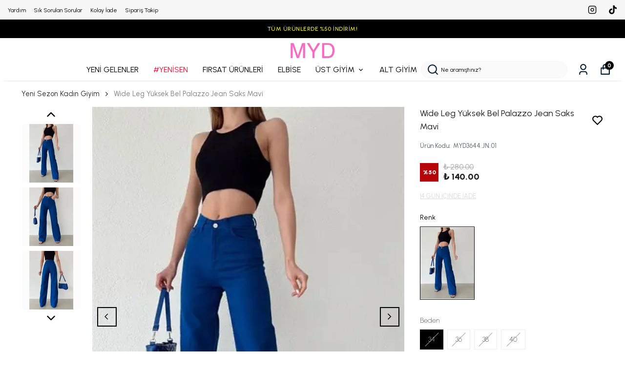

--- FILE ---
content_type: text/html; charset=utf-8
request_url: https://mydukkan.co/wide-leg-yuksek-bel-palazzo-jean-saks-mavi-5739
body_size: 107758
content:
<!DOCTYPE html><html lang="tr"><head><meta charSet="utf-8"/><meta name="viewport" content="width=device-width, initial-scale=1.0, maximum-scale=1.0, user-scalable=no"/><title>Wide Leg Yüksek Bel Palazzo Jean Saks Mavi MYD3644.JN.01 Fiyatı | Mydukkan</title><meta name="description" content="Wide Leg Yüksek Bel Palazzo Jean Saks Mavi MYD3644.JN.01 mydukkan.co&#x27;da! En uygun fiyat garantisi, hızlı kargo ve güvenli ödeme seçeneği ile aynı gün kargoda!"/><link rel="alternate" hrefLang="tr-TR" href="https://mydukkan.co/wide-leg-yuksek-bel-palazzo-jean-saks-mavi-5739"/><link rel="alternate" hrefLang="en-TR" href="https://mydukkan.co/en/wide-leg-yuksek-bel-palazzo-jean-saks-mavi-5739"/><link rel="alternate" hrefLang="x-default" href="https://mydukkan.co/wide-leg-yuksek-bel-palazzo-jean-saks-mavi-5739"/><meta property="og:type" content="website"/><meta property="og:site_name" content="Mydukkan | Yeni Sezon Kadın Giyim ve Sokak Modası"/><meta property="og:title" content="Wide Leg Yüksek Bel Palazzo Jean Saks Mavi MYD3644.JN.01 Fiyatı | Mydukkan"/><meta property="og:description" content="Wide Leg Yüksek Bel Palazzo Jean Saks Mavi MYD3644.JN.01 mydukkan.co&#x27;da! En uygun fiyat garantisi, hızlı kargo ve güvenli ödeme seçeneği ile aynı gün kargoda!"/><meta property="og:url" content="https://mydukkan.co/wide-leg-yuksek-bel-palazzo-jean-saks-mavi-5739?Beden=34"/><meta property="og:image" content="https://cdn.myikas.com/images/a6dc35db-8a1d-4440-8522-93afc49522af/68ea0922-6b54-42b0-a2af-eb1e077efd3e/image_1080.jpg"/><link rel="canonical" href="https://mydukkan.co/wide-leg-yuksek-bel-palazzo-jean-saks-mavi-5739"/><script type="application/ld+json">{"@context":"https://schema.org","@type":"Website","url":"https://mydukkan.co"}</script><script type="application/ld+json">{"@context":"https://schema.org","@type":"Store","name":"mydukkanco","logo":"https://cdn.myikas.com/images/a6dc35db-8a1d-4440-8522-93afc49522af/3a1d8b45-bd2e-418a-9b4c-fe23dd14364f/image_1080.webp","image":"https://cdn.myikas.com/images/a6dc35db-8a1d-4440-8522-93afc49522af/3a1d8b45-bd2e-418a-9b4c-fe23dd14364f/image_1080.webp","url":"https://mydukkan.co","telephone":"+905546109361","address":{"@type":"PostalAddress"}}</script><script type="application/ld+json">{"@context":"https://schema.org/","@type":"Product","name":"Wide Leg Yüksek Bel Palazzo Jean Saks Mavi","description":"Wide Leg Yüksek Bel Palazzo Jean Saks Mavi MYD3644.JN.01 mydukkan.co'da! En uygun fiyat garantisi, hızlı kargo ve güvenli ödeme seçeneği ile aynı gün kargoda!","image":["https://cdn.myikas.com/images/a6dc35db-8a1d-4440-8522-93afc49522af/68ea0922-6b54-42b0-a2af-eb1e077efd3e/image_1080.webp","https://cdn.myikas.com/images/a6dc35db-8a1d-4440-8522-93afc49522af/7b51af9b-8dde-4da2-9e4d-9a50ed2ac092/image_1080.webp","https://cdn.myikas.com/images/a6dc35db-8a1d-4440-8522-93afc49522af/a5fea82f-4382-4de1-beac-6085f90acda7/image_1080.webp","https://cdn.myikas.com/images/a6dc35db-8a1d-4440-8522-93afc49522af/fa9e937a-886e-45d1-960d-cb38c4b9ccc0/image_1080.webp"],"productId":"1ae54538-e465-4766-b049-b58ec703179a","sku":"MYD3644.JN.01","mpn":"TX1698FEC420973","brand":{"@type":"Brand"},"offers":[{"@type":"Offer","url":"https://mydukkan.co/wide-leg-yuksek-bel-palazzo-jean-saks-mavi-5739?vid=1ae54538-e465-4766-b049-b58ec703179a","priceCurrency":"TRY","price":"140.00","priceValidUntil":"","itemCondition":"https://schema.org/NewCondition","availability":"https://schema.org/OutOfStock"},{"@type":"Offer","url":"https://mydukkan.co/wide-leg-yuksek-bel-palazzo-jean-saks-mavi-5739?vid=01fe22b3-aab4-4045-8157-40fd6ab5e660","priceCurrency":"TRY","price":"140.00","priceValidUntil":"","itemCondition":"https://schema.org/NewCondition","availability":"https://schema.org/OutOfStock"},{"@type":"Offer","url":"https://mydukkan.co/wide-leg-yuksek-bel-palazzo-jean-saks-mavi-5739?vid=6aca5181-279e-4dd4-a5dd-4fc41a7f78e0","priceCurrency":"TRY","price":"140.00","priceValidUntil":"","itemCondition":"https://schema.org/NewCondition","availability":"https://schema.org/OutOfStock"},{"@type":"Offer","url":"https://mydukkan.co/wide-leg-yuksek-bel-palazzo-jean-saks-mavi-5739?vid=fca06809-fde3-4f25-9bbb-56f7c7d1281d","priceCurrency":"TRY","price":"140.00","priceValidUntil":"","itemCondition":"https://schema.org/NewCondition","availability":"https://schema.org/OutOfStock"}]}</script><script type="application/ld+json">{"@context":"http://schema.org","@type":"BreadcrumbList","itemListElement":[{"@type":"ListItem","position":1,"name":"Mydukkan | Yeni Sezon Kadın Giyim ve Sokak Modası","item":"https://mydukkan.co"},{"@type":"ListItem","position":2,"name":"Yeni Sezon Kadın Giyim","item":"https://mydukkan.co/yeni-sezon-kadin-giyim"},{"@type":"ListItem","position":3,"name":"Wide Leg Yüksek Bel Palazzo Jean Saks Mavi","item":"https://mydukkan.co/wide-leg-yuksek-bel-palazzo-jean-saks-mavi-5739"}]}</script><meta name="next-head-count" content="18"/><link rel="shortcut icon" href="https://cdn.myikas.com/images/theme-images/2a46152e-08a6-49a5-8869-860a63ce3587/image_180.webp" type="image/webp"/><script> 
<style>

.link-bottom-icons-search-bar {width: 146px !important; }
</style>
</script>
<script defer="">(function(w,d,s,l,i){w[l]=w[l]||[];w[l].push({'gtm.start':
              new Date().getTime(),event:'gtm.js'});var f=d.getElementsByTagName(s)[0],
              j=d.createElement(s),dl=l!='dataLayer'?'&l='+l:'';j.async=true;j.src=
              'https://www.googletagmanager.com/gtm.js?id='+i+dl;f.parentNode.insertBefore(j,f);
              })(window,document,'script','dataLayer','GTM-TB93ZXP');</script><script defer="">!function(f,b,e,v,n,t,s)
          {if(f.fbq)return;n=f.fbq=function(){n.callMethod?
          n.callMethod.apply(n,arguments):n.queue.push(arguments)};
          if(!f._fbq)f._fbq=n;n.push=n;n.loaded=!0;n.version='2.0';
          n.queue=[];t=b.createElement(e);t.async=!0;
          t.src=v;s=b.getElementsByTagName(e)[0];
          s.parentNode.insertBefore(t,s)}(window, document,'script',
          'https://connect.facebook.net/en_US/fbevents.js');
          fbq('init', '823934969129073');
          fbq.disablePushState = true;
          fbq.allowDuplicatePageViews = true;</script><script async="" src="https://www.googletagmanager.com/gtag/js?id=G-GRP0K08CHV"></script><script defer="">window.dataLayer = window.dataLayer || [];
            function gtag(){dataLayer.push(arguments);}
            gtag('js', new Date());
            gtag('config', 'G-GRP0K08CHV');</script><script defer="">!function (w, d, t) {
              w.TiktokAnalyticsObject=t;var ttq=w[t]=w[t]||[];ttq.methods=["page","track","identify","instances","debug","on","off","once","ready","alias","group","enableCookie","disableCookie"],ttq.setAndDefer=function(t,e){t[e]=function(){t.push([e].concat(Array.prototype.slice.call(arguments,0)))}};for(var i=0;i<ttq.methods.length;i++)ttq.setAndDefer(ttq,ttq.methods[i]);ttq.instance=function(t){for(var e=ttq._i[t]||[],n=0;n<ttq.methods.length;n++)ttq.setAndDefer(e,ttq.methods[n]);return e},ttq.load=function(e,n){var i="https://analytics.tiktok.com/i18n/pixel/events.js";ttq._i=ttq._i||{},ttq._i[e]=[],ttq._i[e]._u=i,ttq._t=ttq._t||{},ttq._t[e]=+new Date,ttq._o=ttq._o||{},ttq._o[e]=n||{};var o=document.createElement("script");o.type="text/javascript",o.async=!0,o.src=i+"?sdkid="+e+"&lib="+t;var a=document.getElementsByTagName("script")[0];a.parentNode.insertBefore(o,a)};
              ttq.load('D5GAO83C77U4NSOIFQN0');
              ttq.page();
            }(window, document, 'ttq');</script><script>
    var subscribers = [];
    var subscribe = (subscriber) => { subscribers.push(subscriber); }; 
    var unsubscribe = () => {};
    
    window.IkasEvents = {
      subscribers,
      subscribe,
      unsubscribe
    };
  </script><script>document.documentElement.style.setProperty("--primary-color","#000000ff");
document.documentElement.style.setProperty("--primary-hoverColor","#000000ff");
document.documentElement.style.setProperty("--primary-variantNameColor","#000000ff");
document.documentElement.style.setProperty("--primary-variantSelectedNameColor","#ffffff");
document.documentElement.style.setProperty("--bodyBackgroundColor","#ffffff");
document.documentElement.style.setProperty("--variantTitleColor","#000000ff");
document.documentElement.style.setProperty("--variant-types-out-of-stock","#ffffffff");</script> 
    <style>
      /* latin-ext */
@font-face {
  font-family: 'Urbanist';
  font-style: italic;
  font-weight: 100;
  font-display: swap;
  src: url(https://fonts.myikas.com/s/urbanist/v18/L0x4DF02iFML4hGCyMqgXSFsjlC0V7q7Ag.woff2) format('woff2');
  unicode-range: U+0100-02BA, U+02BD-02C5, U+02C7-02CC, U+02CE-02D7, U+02DD-02FF, U+0304, U+0308, U+0329, U+1D00-1DBF, U+1E00-1E9F, U+1EF2-1EFF, U+2020, U+20A0-20AB, U+20AD-20C0, U+2113, U+2C60-2C7F, U+A720-A7FF;
}
/* latin */
@font-face {
  font-family: 'Urbanist';
  font-style: italic;
  font-weight: 100;
  font-display: swap;
  src: url(https://fonts.myikas.com/s/urbanist/v18/L0x4DF02iFML4hGCyMqgXS9sjlC0V7o.woff2) format('woff2');
  unicode-range: U+0000-00FF, U+0131, U+0152-0153, U+02BB-02BC, U+02C6, U+02DA, U+02DC, U+0304, U+0308, U+0329, U+2000-206F, U+20AC, U+2122, U+2191, U+2193, U+2212, U+2215, U+FEFF, U+FFFD;
}
/* latin-ext */
@font-face {
  font-family: 'Urbanist';
  font-style: italic;
  font-weight: 200;
  font-display: swap;
  src: url(https://fonts.myikas.com/s/urbanist/v18/L0x4DF02iFML4hGCyMqgXSFsjlC0V7q7Ag.woff2) format('woff2');
  unicode-range: U+0100-02BA, U+02BD-02C5, U+02C7-02CC, U+02CE-02D7, U+02DD-02FF, U+0304, U+0308, U+0329, U+1D00-1DBF, U+1E00-1E9F, U+1EF2-1EFF, U+2020, U+20A0-20AB, U+20AD-20C0, U+2113, U+2C60-2C7F, U+A720-A7FF;
}
/* latin */
@font-face {
  font-family: 'Urbanist';
  font-style: italic;
  font-weight: 200;
  font-display: swap;
  src: url(https://fonts.myikas.com/s/urbanist/v18/L0x4DF02iFML4hGCyMqgXS9sjlC0V7o.woff2) format('woff2');
  unicode-range: U+0000-00FF, U+0131, U+0152-0153, U+02BB-02BC, U+02C6, U+02DA, U+02DC, U+0304, U+0308, U+0329, U+2000-206F, U+20AC, U+2122, U+2191, U+2193, U+2212, U+2215, U+FEFF, U+FFFD;
}
/* latin-ext */
@font-face {
  font-family: 'Urbanist';
  font-style: italic;
  font-weight: 300;
  font-display: swap;
  src: url(https://fonts.myikas.com/s/urbanist/v18/L0x4DF02iFML4hGCyMqgXSFsjlC0V7q7Ag.woff2) format('woff2');
  unicode-range: U+0100-02BA, U+02BD-02C5, U+02C7-02CC, U+02CE-02D7, U+02DD-02FF, U+0304, U+0308, U+0329, U+1D00-1DBF, U+1E00-1E9F, U+1EF2-1EFF, U+2020, U+20A0-20AB, U+20AD-20C0, U+2113, U+2C60-2C7F, U+A720-A7FF;
}
/* latin */
@font-face {
  font-family: 'Urbanist';
  font-style: italic;
  font-weight: 300;
  font-display: swap;
  src: url(https://fonts.myikas.com/s/urbanist/v18/L0x4DF02iFML4hGCyMqgXS9sjlC0V7o.woff2) format('woff2');
  unicode-range: U+0000-00FF, U+0131, U+0152-0153, U+02BB-02BC, U+02C6, U+02DA, U+02DC, U+0304, U+0308, U+0329, U+2000-206F, U+20AC, U+2122, U+2191, U+2193, U+2212, U+2215, U+FEFF, U+FFFD;
}
/* latin-ext */
@font-face {
  font-family: 'Urbanist';
  font-style: italic;
  font-weight: 400;
  font-display: swap;
  src: url(https://fonts.myikas.com/s/urbanist/v18/L0x4DF02iFML4hGCyMqgXSFsjlC0V7q7Ag.woff2) format('woff2');
  unicode-range: U+0100-02BA, U+02BD-02C5, U+02C7-02CC, U+02CE-02D7, U+02DD-02FF, U+0304, U+0308, U+0329, U+1D00-1DBF, U+1E00-1E9F, U+1EF2-1EFF, U+2020, U+20A0-20AB, U+20AD-20C0, U+2113, U+2C60-2C7F, U+A720-A7FF;
}
/* latin */
@font-face {
  font-family: 'Urbanist';
  font-style: italic;
  font-weight: 400;
  font-display: swap;
  src: url(https://fonts.myikas.com/s/urbanist/v18/L0x4DF02iFML4hGCyMqgXS9sjlC0V7o.woff2) format('woff2');
  unicode-range: U+0000-00FF, U+0131, U+0152-0153, U+02BB-02BC, U+02C6, U+02DA, U+02DC, U+0304, U+0308, U+0329, U+2000-206F, U+20AC, U+2122, U+2191, U+2193, U+2212, U+2215, U+FEFF, U+FFFD;
}
/* latin-ext */
@font-face {
  font-family: 'Urbanist';
  font-style: italic;
  font-weight: 500;
  font-display: swap;
  src: url(https://fonts.myikas.com/s/urbanist/v18/L0x4DF02iFML4hGCyMqgXSFsjlC0V7q7Ag.woff2) format('woff2');
  unicode-range: U+0100-02BA, U+02BD-02C5, U+02C7-02CC, U+02CE-02D7, U+02DD-02FF, U+0304, U+0308, U+0329, U+1D00-1DBF, U+1E00-1E9F, U+1EF2-1EFF, U+2020, U+20A0-20AB, U+20AD-20C0, U+2113, U+2C60-2C7F, U+A720-A7FF;
}
/* latin */
@font-face {
  font-family: 'Urbanist';
  font-style: italic;
  font-weight: 500;
  font-display: swap;
  src: url(https://fonts.myikas.com/s/urbanist/v18/L0x4DF02iFML4hGCyMqgXS9sjlC0V7o.woff2) format('woff2');
  unicode-range: U+0000-00FF, U+0131, U+0152-0153, U+02BB-02BC, U+02C6, U+02DA, U+02DC, U+0304, U+0308, U+0329, U+2000-206F, U+20AC, U+2122, U+2191, U+2193, U+2212, U+2215, U+FEFF, U+FFFD;
}
/* latin-ext */
@font-face {
  font-family: 'Urbanist';
  font-style: italic;
  font-weight: 600;
  font-display: swap;
  src: url(https://fonts.myikas.com/s/urbanist/v18/L0x4DF02iFML4hGCyMqgXSFsjlC0V7q7Ag.woff2) format('woff2');
  unicode-range: U+0100-02BA, U+02BD-02C5, U+02C7-02CC, U+02CE-02D7, U+02DD-02FF, U+0304, U+0308, U+0329, U+1D00-1DBF, U+1E00-1E9F, U+1EF2-1EFF, U+2020, U+20A0-20AB, U+20AD-20C0, U+2113, U+2C60-2C7F, U+A720-A7FF;
}
/* latin */
@font-face {
  font-family: 'Urbanist';
  font-style: italic;
  font-weight: 600;
  font-display: swap;
  src: url(https://fonts.myikas.com/s/urbanist/v18/L0x4DF02iFML4hGCyMqgXS9sjlC0V7o.woff2) format('woff2');
  unicode-range: U+0000-00FF, U+0131, U+0152-0153, U+02BB-02BC, U+02C6, U+02DA, U+02DC, U+0304, U+0308, U+0329, U+2000-206F, U+20AC, U+2122, U+2191, U+2193, U+2212, U+2215, U+FEFF, U+FFFD;
}
/* latin-ext */
@font-face {
  font-family: 'Urbanist';
  font-style: italic;
  font-weight: 700;
  font-display: swap;
  src: url(https://fonts.myikas.com/s/urbanist/v18/L0x4DF02iFML4hGCyMqgXSFsjlC0V7q7Ag.woff2) format('woff2');
  unicode-range: U+0100-02BA, U+02BD-02C5, U+02C7-02CC, U+02CE-02D7, U+02DD-02FF, U+0304, U+0308, U+0329, U+1D00-1DBF, U+1E00-1E9F, U+1EF2-1EFF, U+2020, U+20A0-20AB, U+20AD-20C0, U+2113, U+2C60-2C7F, U+A720-A7FF;
}
/* latin */
@font-face {
  font-family: 'Urbanist';
  font-style: italic;
  font-weight: 700;
  font-display: swap;
  src: url(https://fonts.myikas.com/s/urbanist/v18/L0x4DF02iFML4hGCyMqgXS9sjlC0V7o.woff2) format('woff2');
  unicode-range: U+0000-00FF, U+0131, U+0152-0153, U+02BB-02BC, U+02C6, U+02DA, U+02DC, U+0304, U+0308, U+0329, U+2000-206F, U+20AC, U+2122, U+2191, U+2193, U+2212, U+2215, U+FEFF, U+FFFD;
}
/* latin-ext */
@font-face {
  font-family: 'Urbanist';
  font-style: italic;
  font-weight: 800;
  font-display: swap;
  src: url(https://fonts.myikas.com/s/urbanist/v18/L0x4DF02iFML4hGCyMqgXSFsjlC0V7q7Ag.woff2) format('woff2');
  unicode-range: U+0100-02BA, U+02BD-02C5, U+02C7-02CC, U+02CE-02D7, U+02DD-02FF, U+0304, U+0308, U+0329, U+1D00-1DBF, U+1E00-1E9F, U+1EF2-1EFF, U+2020, U+20A0-20AB, U+20AD-20C0, U+2113, U+2C60-2C7F, U+A720-A7FF;
}
/* latin */
@font-face {
  font-family: 'Urbanist';
  font-style: italic;
  font-weight: 800;
  font-display: swap;
  src: url(https://fonts.myikas.com/s/urbanist/v18/L0x4DF02iFML4hGCyMqgXS9sjlC0V7o.woff2) format('woff2');
  unicode-range: U+0000-00FF, U+0131, U+0152-0153, U+02BB-02BC, U+02C6, U+02DA, U+02DC, U+0304, U+0308, U+0329, U+2000-206F, U+20AC, U+2122, U+2191, U+2193, U+2212, U+2215, U+FEFF, U+FFFD;
}
/* latin-ext */
@font-face {
  font-family: 'Urbanist';
  font-style: italic;
  font-weight: 900;
  font-display: swap;
  src: url(https://fonts.myikas.com/s/urbanist/v18/L0x4DF02iFML4hGCyMqgXSFsjlC0V7q7Ag.woff2) format('woff2');
  unicode-range: U+0100-02BA, U+02BD-02C5, U+02C7-02CC, U+02CE-02D7, U+02DD-02FF, U+0304, U+0308, U+0329, U+1D00-1DBF, U+1E00-1E9F, U+1EF2-1EFF, U+2020, U+20A0-20AB, U+20AD-20C0, U+2113, U+2C60-2C7F, U+A720-A7FF;
}
/* latin */
@font-face {
  font-family: 'Urbanist';
  font-style: italic;
  font-weight: 900;
  font-display: swap;
  src: url(https://fonts.myikas.com/s/urbanist/v18/L0x4DF02iFML4hGCyMqgXS9sjlC0V7o.woff2) format('woff2');
  unicode-range: U+0000-00FF, U+0131, U+0152-0153, U+02BB-02BC, U+02C6, U+02DA, U+02DC, U+0304, U+0308, U+0329, U+2000-206F, U+20AC, U+2122, U+2191, U+2193, U+2212, U+2215, U+FEFF, U+FFFD;
}
/* latin-ext */
@font-face {
  font-family: 'Urbanist';
  font-style: normal;
  font-weight: 100;
  font-display: swap;
  src: url(https://fonts.myikas.com/s/urbanist/v18/L0x-DF02iFML4hGCyMqrbS1miXK2Z7s.woff2) format('woff2');
  unicode-range: U+0100-02BA, U+02BD-02C5, U+02C7-02CC, U+02CE-02D7, U+02DD-02FF, U+0304, U+0308, U+0329, U+1D00-1DBF, U+1E00-1E9F, U+1EF2-1EFF, U+2020, U+20A0-20AB, U+20AD-20C0, U+2113, U+2C60-2C7F, U+A720-A7FF;
}
/* latin */
@font-face {
  font-family: 'Urbanist';
  font-style: normal;
  font-weight: 100;
  font-display: swap;
  src: url(https://fonts.myikas.com/s/urbanist/v18/L0x-DF02iFML4hGCyMqlbS1miXK2.woff2) format('woff2');
  unicode-range: U+0000-00FF, U+0131, U+0152-0153, U+02BB-02BC, U+02C6, U+02DA, U+02DC, U+0304, U+0308, U+0329, U+2000-206F, U+20AC, U+2122, U+2191, U+2193, U+2212, U+2215, U+FEFF, U+FFFD;
}
/* latin-ext */
@font-face {
  font-family: 'Urbanist';
  font-style: normal;
  font-weight: 200;
  font-display: swap;
  src: url(https://fonts.myikas.com/s/urbanist/v18/L0x-DF02iFML4hGCyMqrbS1miXK2Z7s.woff2) format('woff2');
  unicode-range: U+0100-02BA, U+02BD-02C5, U+02C7-02CC, U+02CE-02D7, U+02DD-02FF, U+0304, U+0308, U+0329, U+1D00-1DBF, U+1E00-1E9F, U+1EF2-1EFF, U+2020, U+20A0-20AB, U+20AD-20C0, U+2113, U+2C60-2C7F, U+A720-A7FF;
}
/* latin */
@font-face {
  font-family: 'Urbanist';
  font-style: normal;
  font-weight: 200;
  font-display: swap;
  src: url(https://fonts.myikas.com/s/urbanist/v18/L0x-DF02iFML4hGCyMqlbS1miXK2.woff2) format('woff2');
  unicode-range: U+0000-00FF, U+0131, U+0152-0153, U+02BB-02BC, U+02C6, U+02DA, U+02DC, U+0304, U+0308, U+0329, U+2000-206F, U+20AC, U+2122, U+2191, U+2193, U+2212, U+2215, U+FEFF, U+FFFD;
}
/* latin-ext */
@font-face {
  font-family: 'Urbanist';
  font-style: normal;
  font-weight: 300;
  font-display: swap;
  src: url(https://fonts.myikas.com/s/urbanist/v18/L0x-DF02iFML4hGCyMqrbS1miXK2Z7s.woff2) format('woff2');
  unicode-range: U+0100-02BA, U+02BD-02C5, U+02C7-02CC, U+02CE-02D7, U+02DD-02FF, U+0304, U+0308, U+0329, U+1D00-1DBF, U+1E00-1E9F, U+1EF2-1EFF, U+2020, U+20A0-20AB, U+20AD-20C0, U+2113, U+2C60-2C7F, U+A720-A7FF;
}
/* latin */
@font-face {
  font-family: 'Urbanist';
  font-style: normal;
  font-weight: 300;
  font-display: swap;
  src: url(https://fonts.myikas.com/s/urbanist/v18/L0x-DF02iFML4hGCyMqlbS1miXK2.woff2) format('woff2');
  unicode-range: U+0000-00FF, U+0131, U+0152-0153, U+02BB-02BC, U+02C6, U+02DA, U+02DC, U+0304, U+0308, U+0329, U+2000-206F, U+20AC, U+2122, U+2191, U+2193, U+2212, U+2215, U+FEFF, U+FFFD;
}
/* latin-ext */
@font-face {
  font-family: 'Urbanist';
  font-style: normal;
  font-weight: 400;
  font-display: swap;
  src: url(https://fonts.myikas.com/s/urbanist/v18/L0x-DF02iFML4hGCyMqrbS1miXK2Z7s.woff2) format('woff2');
  unicode-range: U+0100-02BA, U+02BD-02C5, U+02C7-02CC, U+02CE-02D7, U+02DD-02FF, U+0304, U+0308, U+0329, U+1D00-1DBF, U+1E00-1E9F, U+1EF2-1EFF, U+2020, U+20A0-20AB, U+20AD-20C0, U+2113, U+2C60-2C7F, U+A720-A7FF;
}
/* latin */
@font-face {
  font-family: 'Urbanist';
  font-style: normal;
  font-weight: 400;
  font-display: swap;
  src: url(https://fonts.myikas.com/s/urbanist/v18/L0x-DF02iFML4hGCyMqlbS1miXK2.woff2) format('woff2');
  unicode-range: U+0000-00FF, U+0131, U+0152-0153, U+02BB-02BC, U+02C6, U+02DA, U+02DC, U+0304, U+0308, U+0329, U+2000-206F, U+20AC, U+2122, U+2191, U+2193, U+2212, U+2215, U+FEFF, U+FFFD;
}
/* latin-ext */
@font-face {
  font-family: 'Urbanist';
  font-style: normal;
  font-weight: 500;
  font-display: swap;
  src: url(https://fonts.myikas.com/s/urbanist/v18/L0x-DF02iFML4hGCyMqrbS1miXK2Z7s.woff2) format('woff2');
  unicode-range: U+0100-02BA, U+02BD-02C5, U+02C7-02CC, U+02CE-02D7, U+02DD-02FF, U+0304, U+0308, U+0329, U+1D00-1DBF, U+1E00-1E9F, U+1EF2-1EFF, U+2020, U+20A0-20AB, U+20AD-20C0, U+2113, U+2C60-2C7F, U+A720-A7FF;
}
/* latin */
@font-face {
  font-family: 'Urbanist';
  font-style: normal;
  font-weight: 500;
  font-display: swap;
  src: url(https://fonts.myikas.com/s/urbanist/v18/L0x-DF02iFML4hGCyMqlbS1miXK2.woff2) format('woff2');
  unicode-range: U+0000-00FF, U+0131, U+0152-0153, U+02BB-02BC, U+02C6, U+02DA, U+02DC, U+0304, U+0308, U+0329, U+2000-206F, U+20AC, U+2122, U+2191, U+2193, U+2212, U+2215, U+FEFF, U+FFFD;
}
/* latin-ext */
@font-face {
  font-family: 'Urbanist';
  font-style: normal;
  font-weight: 600;
  font-display: swap;
  src: url(https://fonts.myikas.com/s/urbanist/v18/L0x-DF02iFML4hGCyMqrbS1miXK2Z7s.woff2) format('woff2');
  unicode-range: U+0100-02BA, U+02BD-02C5, U+02C7-02CC, U+02CE-02D7, U+02DD-02FF, U+0304, U+0308, U+0329, U+1D00-1DBF, U+1E00-1E9F, U+1EF2-1EFF, U+2020, U+20A0-20AB, U+20AD-20C0, U+2113, U+2C60-2C7F, U+A720-A7FF;
}
/* latin */
@font-face {
  font-family: 'Urbanist';
  font-style: normal;
  font-weight: 600;
  font-display: swap;
  src: url(https://fonts.myikas.com/s/urbanist/v18/L0x-DF02iFML4hGCyMqlbS1miXK2.woff2) format('woff2');
  unicode-range: U+0000-00FF, U+0131, U+0152-0153, U+02BB-02BC, U+02C6, U+02DA, U+02DC, U+0304, U+0308, U+0329, U+2000-206F, U+20AC, U+2122, U+2191, U+2193, U+2212, U+2215, U+FEFF, U+FFFD;
}
/* latin-ext */
@font-face {
  font-family: 'Urbanist';
  font-style: normal;
  font-weight: 700;
  font-display: swap;
  src: url(https://fonts.myikas.com/s/urbanist/v18/L0x-DF02iFML4hGCyMqrbS1miXK2Z7s.woff2) format('woff2');
  unicode-range: U+0100-02BA, U+02BD-02C5, U+02C7-02CC, U+02CE-02D7, U+02DD-02FF, U+0304, U+0308, U+0329, U+1D00-1DBF, U+1E00-1E9F, U+1EF2-1EFF, U+2020, U+20A0-20AB, U+20AD-20C0, U+2113, U+2C60-2C7F, U+A720-A7FF;
}
/* latin */
@font-face {
  font-family: 'Urbanist';
  font-style: normal;
  font-weight: 700;
  font-display: swap;
  src: url(https://fonts.myikas.com/s/urbanist/v18/L0x-DF02iFML4hGCyMqlbS1miXK2.woff2) format('woff2');
  unicode-range: U+0000-00FF, U+0131, U+0152-0153, U+02BB-02BC, U+02C6, U+02DA, U+02DC, U+0304, U+0308, U+0329, U+2000-206F, U+20AC, U+2122, U+2191, U+2193, U+2212, U+2215, U+FEFF, U+FFFD;
}
/* latin-ext */
@font-face {
  font-family: 'Urbanist';
  font-style: normal;
  font-weight: 800;
  font-display: swap;
  src: url(https://fonts.myikas.com/s/urbanist/v18/L0x-DF02iFML4hGCyMqrbS1miXK2Z7s.woff2) format('woff2');
  unicode-range: U+0100-02BA, U+02BD-02C5, U+02C7-02CC, U+02CE-02D7, U+02DD-02FF, U+0304, U+0308, U+0329, U+1D00-1DBF, U+1E00-1E9F, U+1EF2-1EFF, U+2020, U+20A0-20AB, U+20AD-20C0, U+2113, U+2C60-2C7F, U+A720-A7FF;
}
/* latin */
@font-face {
  font-family: 'Urbanist';
  font-style: normal;
  font-weight: 800;
  font-display: swap;
  src: url(https://fonts.myikas.com/s/urbanist/v18/L0x-DF02iFML4hGCyMqlbS1miXK2.woff2) format('woff2');
  unicode-range: U+0000-00FF, U+0131, U+0152-0153, U+02BB-02BC, U+02C6, U+02DA, U+02DC, U+0304, U+0308, U+0329, U+2000-206F, U+20AC, U+2122, U+2191, U+2193, U+2212, U+2215, U+FEFF, U+FFFD;
}
/* latin-ext */
@font-face {
  font-family: 'Urbanist';
  font-style: normal;
  font-weight: 900;
  font-display: swap;
  src: url(https://fonts.myikas.com/s/urbanist/v18/L0x-DF02iFML4hGCyMqrbS1miXK2Z7s.woff2) format('woff2');
  unicode-range: U+0100-02BA, U+02BD-02C5, U+02C7-02CC, U+02CE-02D7, U+02DD-02FF, U+0304, U+0308, U+0329, U+1D00-1DBF, U+1E00-1E9F, U+1EF2-1EFF, U+2020, U+20A0-20AB, U+20AD-20C0, U+2113, U+2C60-2C7F, U+A720-A7FF;
}
/* latin */
@font-face {
  font-family: 'Urbanist';
  font-style: normal;
  font-weight: 900;
  font-display: swap;
  src: url(https://fonts.myikas.com/s/urbanist/v18/L0x-DF02iFML4hGCyMqlbS1miXK2.woff2) format('woff2');
  unicode-range: U+0000-00FF, U+0131, U+0152-0153, U+02BB-02BC, U+02C6, U+02DA, U+02DC, U+0304, U+0308, U+0329, U+2000-206F, U+20AC, U+2122, U+2191, U+2193, U+2212, U+2215, U+FEFF, U+FFFD;
}


      body { 
          font-family: 'Urbanist', -apple-system, system-ui, BlinkMacSystemFont, "Segoe UI", Roboto, "Helvetica Neue", Arial, sans-serif !important;
       } 

      </style><link rel="preconnect" href="https://cdn.myikas.com/"/><link rel="dns-prefetch" href="https://cdn.myikas.com/"/><link rel="preload" href="https://cdn.myikas.com/sf/v1/a7953f5a-85f3-47e9-a12b-dab2eacbd626/45f0031a-ac68-45d4-b016-95e97f55cb73/1768718817513/_next/static/css/f7113bb59714e976.css" as="style" crossorigin="anonymous"/><link rel="stylesheet" href="https://cdn.myikas.com/sf/v1/a7953f5a-85f3-47e9-a12b-dab2eacbd626/45f0031a-ac68-45d4-b016-95e97f55cb73/1768718817513/_next/static/css/f7113bb59714e976.css" crossorigin="anonymous" data-n-g=""/><link rel="preload" href="https://cdn.myikas.com/sf/v1/a7953f5a-85f3-47e9-a12b-dab2eacbd626/45f0031a-ac68-45d4-b016-95e97f55cb73/1768718817513/_next/static/css/9fbcc04b7822d06d.css" as="style" crossorigin="anonymous"/><link rel="stylesheet" href="https://cdn.myikas.com/sf/v1/a7953f5a-85f3-47e9-a12b-dab2eacbd626/45f0031a-ac68-45d4-b016-95e97f55cb73/1768718817513/_next/static/css/9fbcc04b7822d06d.css" crossorigin="anonymous" data-n-p=""/><noscript data-n-css=""></noscript><script defer="" crossorigin="anonymous" nomodule="" src="https://cdn.myikas.com/sf/v1/a7953f5a-85f3-47e9-a12b-dab2eacbd626/45f0031a-ac68-45d4-b016-95e97f55cb73/1768718817513/_next/static/chunks/polyfills-0d1b80a048d4787e.js"></script><script src="https://cdn.myikas.com/sf/v1/a7953f5a-85f3-47e9-a12b-dab2eacbd626/45f0031a-ac68-45d4-b016-95e97f55cb73/1768718817513/_next/static/chunks/webpack-8497a62d3be35ba0.js" defer="" crossorigin="anonymous"></script><script src="https://cdn.myikas.com/sf/v1/a7953f5a-85f3-47e9-a12b-dab2eacbd626/45f0031a-ac68-45d4-b016-95e97f55cb73/1768718817513/_next/static/chunks/framework-79bce4a3a540b080.js" defer="" crossorigin="anonymous"></script><script src="https://cdn.myikas.com/sf/v1/a7953f5a-85f3-47e9-a12b-dab2eacbd626/45f0031a-ac68-45d4-b016-95e97f55cb73/1768718817513/_next/static/chunks/main-44af86b1aeeee1ea.js" defer="" crossorigin="anonymous"></script><script src="https://cdn.myikas.com/sf/v1/a7953f5a-85f3-47e9-a12b-dab2eacbd626/45f0031a-ac68-45d4-b016-95e97f55cb73/1768718817513/_next/static/chunks/pages/_app-0c99f4a312534b87.js" defer="" crossorigin="anonymous"></script><script src="https://cdn.myikas.com/sf/v1/a7953f5a-85f3-47e9-a12b-dab2eacbd626/45f0031a-ac68-45d4-b016-95e97f55cb73/1768718817513/_next/static/chunks/29107295-4a69275373f23f88.js" defer="" crossorigin="anonymous"></script><script src="https://cdn.myikas.com/sf/v1/a7953f5a-85f3-47e9-a12b-dab2eacbd626/45f0031a-ac68-45d4-b016-95e97f55cb73/1768718817513/_next/static/chunks/e82996df-fce72b84668cd244.js" defer="" crossorigin="anonymous"></script><script src="https://cdn.myikas.com/sf/v1/a7953f5a-85f3-47e9-a12b-dab2eacbd626/45f0031a-ac68-45d4-b016-95e97f55cb73/1768718817513/_next/static/chunks/019d026b-40d9ae730a991cbb.js" defer="" crossorigin="anonymous"></script><script src="https://cdn.myikas.com/sf/v1/a7953f5a-85f3-47e9-a12b-dab2eacbd626/45f0031a-ac68-45d4-b016-95e97f55cb73/1768718817513/_next/static/chunks/fea29d9f-111c5a50cc7d10f8.js" defer="" crossorigin="anonymous"></script><script src="https://cdn.myikas.com/sf/v1/a7953f5a-85f3-47e9-a12b-dab2eacbd626/45f0031a-ac68-45d4-b016-95e97f55cb73/1768718817513/_next/static/chunks/e21e5bbe-6cf8b914e4ae1740.js" defer="" crossorigin="anonymous"></script><script src="https://cdn.myikas.com/sf/v1/a7953f5a-85f3-47e9-a12b-dab2eacbd626/45f0031a-ac68-45d4-b016-95e97f55cb73/1768718817513/_next/static/chunks/3a17f596-ba670d59f84ce9f8.js" defer="" crossorigin="anonymous"></script><script src="https://cdn.myikas.com/sf/v1/a7953f5a-85f3-47e9-a12b-dab2eacbd626/45f0031a-ac68-45d4-b016-95e97f55cb73/1768718817513/_next/static/chunks/41155975-21ab3346cb1ce36e.js" defer="" crossorigin="anonymous"></script><script src="https://cdn.myikas.com/sf/v1/a7953f5a-85f3-47e9-a12b-dab2eacbd626/45f0031a-ac68-45d4-b016-95e97f55cb73/1768718817513/_next/static/chunks/cb355538-41b569a25ced54d3.js" defer="" crossorigin="anonymous"></script><script src="https://cdn.myikas.com/sf/v1/a7953f5a-85f3-47e9-a12b-dab2eacbd626/45f0031a-ac68-45d4-b016-95e97f55cb73/1768718817513/_next/static/chunks/4577d2ec-39584a3511d4d457.js" defer="" crossorigin="anonymous"></script><script src="https://cdn.myikas.com/sf/v1/a7953f5a-85f3-47e9-a12b-dab2eacbd626/45f0031a-ac68-45d4-b016-95e97f55cb73/1768718817513/_next/static/chunks/737a5600-4d6189410635e771.js" defer="" crossorigin="anonymous"></script><script src="https://cdn.myikas.com/sf/v1/a7953f5a-85f3-47e9-a12b-dab2eacbd626/45f0031a-ac68-45d4-b016-95e97f55cb73/1768718817513/_next/static/chunks/ebc70433-3e2bbd081005697c.js" defer="" crossorigin="anonymous"></script><script src="https://cdn.myikas.com/sf/v1/a7953f5a-85f3-47e9-a12b-dab2eacbd626/45f0031a-ac68-45d4-b016-95e97f55cb73/1768718817513/_next/static/chunks/6eb5140f-a1837828f3a466d1.js" defer="" crossorigin="anonymous"></script><script src="https://cdn.myikas.com/sf/v1/a7953f5a-85f3-47e9-a12b-dab2eacbd626/45f0031a-ac68-45d4-b016-95e97f55cb73/1768718817513/_next/static/chunks/90cba634-2f5f13adf08ab945.js" defer="" crossorigin="anonymous"></script><script src="https://cdn.myikas.com/sf/v1/a7953f5a-85f3-47e9-a12b-dab2eacbd626/45f0031a-ac68-45d4-b016-95e97f55cb73/1768718817513/_next/static/chunks/5d416436-e6f5c3da4cc7661a.js" defer="" crossorigin="anonymous"></script><script src="https://cdn.myikas.com/sf/v1/a7953f5a-85f3-47e9-a12b-dab2eacbd626/45f0031a-ac68-45d4-b016-95e97f55cb73/1768718817513/_next/static/chunks/5727625e-4fc022601e94836d.js" defer="" crossorigin="anonymous"></script><script src="https://cdn.myikas.com/sf/v1/a7953f5a-85f3-47e9-a12b-dab2eacbd626/45f0031a-ac68-45d4-b016-95e97f55cb73/1768718817513/_next/static/chunks/92977076-3e69fcbd56b314de.js" defer="" crossorigin="anonymous"></script><script src="https://cdn.myikas.com/sf/v1/a7953f5a-85f3-47e9-a12b-dab2eacbd626/45f0031a-ac68-45d4-b016-95e97f55cb73/1768718817513/_next/static/chunks/34-fc06af03b0548365.js" defer="" crossorigin="anonymous"></script><script src="https://cdn.myikas.com/sf/v1/a7953f5a-85f3-47e9-a12b-dab2eacbd626/45f0031a-ac68-45d4-b016-95e97f55cb73/1768718817513/_next/static/chunks/4070-307c7c831eea116f.js" defer="" crossorigin="anonymous"></script><script src="https://cdn.myikas.com/sf/v1/a7953f5a-85f3-47e9-a12b-dab2eacbd626/45f0031a-ac68-45d4-b016-95e97f55cb73/1768718817513/_next/static/chunks/2180-824f9bf53df8ea3a.js" defer="" crossorigin="anonymous"></script><script src="https://cdn.myikas.com/sf/v1/a7953f5a-85f3-47e9-a12b-dab2eacbd626/45f0031a-ac68-45d4-b016-95e97f55cb73/1768718817513/_next/static/chunks/6751-9891486f294c7bd1.js" defer="" crossorigin="anonymous"></script><script src="https://cdn.myikas.com/sf/v1/a7953f5a-85f3-47e9-a12b-dab2eacbd626/45f0031a-ac68-45d4-b016-95e97f55cb73/1768718817513/_next/static/chunks/250-e838a04261f200d3.js" defer="" crossorigin="anonymous"></script><script src="https://cdn.myikas.com/sf/v1/a7953f5a-85f3-47e9-a12b-dab2eacbd626/45f0031a-ac68-45d4-b016-95e97f55cb73/1768718817513/_next/static/chunks/2772-0bfb03c055ec3be1.js" defer="" crossorigin="anonymous"></script><script src="https://cdn.myikas.com/sf/v1/a7953f5a-85f3-47e9-a12b-dab2eacbd626/45f0031a-ac68-45d4-b016-95e97f55cb73/1768718817513/_next/static/chunks/443-5ab192c3a25e23fe.js" defer="" crossorigin="anonymous"></script><script src="https://cdn.myikas.com/sf/v1/a7953f5a-85f3-47e9-a12b-dab2eacbd626/45f0031a-ac68-45d4-b016-95e97f55cb73/1768718817513/_next/static/chunks/pages/%5Bslug%5D-7b90edaad0c7e578.js" defer="" crossorigin="anonymous"></script><script src="https://cdn.myikas.com/sf/v1/a7953f5a-85f3-47e9-a12b-dab2eacbd626/45f0031a-ac68-45d4-b016-95e97f55cb73/1768718817513/_next/static/lvu8sM15GlI0e7xfPQJN2/_buildManifest.js" defer="" crossorigin="anonymous"></script><script src="https://cdn.myikas.com/sf/v1/a7953f5a-85f3-47e9-a12b-dab2eacbd626/45f0031a-ac68-45d4-b016-95e97f55cb73/1768718817513/_next/static/lvu8sM15GlI0e7xfPQJN2/_ssgManifest.js" defer="" crossorigin="anonymous"></script></head><body><noscript><iframe src="https://www.googletagmanager.com/ns.html?id=GTM-TB93ZXP" height="0" width="0" style="display:none;visibility:hidden"></iframe></noscript><noscript><img height="1" width="1" style="display:none" 
        src="https://www.facebook.com/tr?id=823934969129073&ev=PageView&noscript=1"/></noscript><div id="__next" data-reactroot=""><div style="position:relative;min-height:100vh;display:flex;flex-direction:column;justify-content:space-between"><div><div id="-1"><style>.nav-links ul li a.parent.special-link {
    color:  #ff0b30ff !important;
    background: linear-gradient(0deg, #ff0b30ff, #ff0b30ff)
    no-repeat right bottom / 0 1.5px;
    
  }
  </style><style>@media (max-width: 650px) {
    .header-icons-main ul li svg {
      width:16px;
      height:16px
    }

    .header-icons-main ul li.basket-bag span {
      font-size: 8px;
      width: 14px;
    height: 14px;
    }
   }
  </style><style> <!-- -->
  .nav-links .nav-links-sub-main a.sub-link {
    font-size:12px
  }

  .nav-links .nav-links-sub-main ul li a.sub-link-deep {
    font-size:12px
   }

  <!-- --> </style><style>
  .nav-links .nav-links-sub-main div.sub-main-div:not(:last-child) {
    padding-bottom:12px
  }
  
  .nav-links .nav-links-sub-main ul li:not(:last-child) a.sub-link-deep{
    margin-bottom:12px
  }

  .mega-menu-li:not(:last-child) {
     padding-bottom:12px !important
  }
  <!-- --> </style><style>
  .add-to-basket-modal .modal-close-button-product {
    background-color:#000 !important
  }
  .add-to-basket-modal .modal-close-button-product {
    border-radius:0px
  }

  .add-to-basket-modal .product-detail-page-detail-price-box .price-main .discount-percent {
    border-radius:0px
  }

  .add-to-basket-modal .brand-name {
    display:flex
  }
  .add-to-basket-modal .product-detail-modal-slider-main .product-detail-page-slider :is(.slick-arrow.slick-next,.slick-arrow.slick-prev) {
    background-color: !important;
    border-color: !important;
  }
  .add-to-basket-modal .product-detail-modal-slider-main .product-detail-page-slider :is(.slick-arrow.slick-next,.slick-arrow.slick-prev) {
    border-radius:0px
  }

  .add-to-basket-modal .product-detail-modal-slider-main .product-detail-page-slider :is(.slick-arrow.slick-next,.slick-arrow.slick-prev) svg {
    color: !important
  }

  .add-to-basket-modal .product-detail-page-detail-box .primary-border,
  .add-to-basket-modal .product-detail-page-detail-box .product-detail-page-variants .selected-circle {
    border-width:1px !important
  }

  .add-to-basket-modal .add-basket-modal-product-detail-quantity-boxes {
    display:none
  }

  .add-to-basket-modal  {
    background-color:#ffffff !important
  }

  .add-to-basket-modal .product__code {
    display:block
  }


  </style><style>
  .mega-menu-main {
    padding-left:110px !important;
    padding-right:110px !important;
  }
  </style><div class="px-4 py-2 flex sm:flex md:flex lg:flex" id="helper-bar-main" style="background:#f7f7f7ff"><style>
          @media (max-width: 650px) {
            .helper-bar__link {
             font-size:7px
            }
          </style><div class="flex justify-between items-center w-full"><div class="flex  "><ul class="flex space-x-4"><li><a target="" class="text-xs helper-bar__link" style="color:#000000ff" href="/pages/iletisim">Yardım</a></li><li><a target="" class="text-xs helper-bar__link" style="color:#000000ff" href="/pages/sss">Sık Sorulan Sorular</a></li><li><a target="" class="text-xs helper-bar__link" style="color:#000000ff" href="/account">Kolay İade</a></li><li><a target="" class="text-xs helper-bar__link" style="color:#000000ff" href="/pages/order-tracking">Sipariş Takip</a></li></ul></div><div class="flex"><ul class="flex space-x-6"><li><a rel="nofollow" target="_blank" href="https://www.instagram.com/mydukkan/"><svg stroke="currentColor" fill="none" stroke-width="2" viewBox="0 0 24 24" stroke-linecap="round" stroke-linejoin="round" color="#000000ff" style="color:#000000ff" height="18" width="18" xmlns="http://www.w3.org/2000/svg"><rect x="2" y="2" width="20" height="20" rx="5" ry="5"></rect><path d="M16 11.37A4 4 0 1 1 12.63 8 4 4 0 0 1 16 11.37z"></path><line x1="17.5" y1="6.5" x2="17.51" y2="6.5"></line></svg></a></li><li><a rel="nofollow" target="_blank" href="https://www.tiktok.com/@mydukkan"><svg stroke="currentColor" fill="currentColor" stroke-width="0" viewBox="0 0 448 512" color="#000000ff" style="color:#000000ff" height="18" width="18" xmlns="http://www.w3.org/2000/svg"><path d="M448,209.91a210.06,210.06,0,0,1-122.77-39.25V349.38A162.55,162.55,0,1,1,185,188.31V278.2a74.62,74.62,0,1,0,52.23,71.18V0l88,0a121.18,121.18,0,0,0,1.86,22.17h0A122.18,122.18,0,0,0,381,102.39a121.43,121.43,0,0,0,67,20.14Z"></path></svg></a></li></ul></div></div></div><div><div class="text-center" id="announcements-main"><div class="swiper" style="height:0"><div class="swiper-wrapper"><div class="swiper-slide announcement-0 swiper-slide-duplicate" data-swiper-slide-index="0"><div><div style="color:#ffff00ff;background-color:#000000ff" class="slider-banner flex justify-center items-center h-full"><div class="w-3/4 mx-auto text-center announcement-text font-medium uppercase " style="font-size:12px">Tüm Ürünlerde %50 İndirim!</div></div></div></div><div class="swiper-slide announcement-0" data-swiper-slide-index="0"><div><div style="color:#ffff00ff;background-color:#000000ff" class="slider-banner flex justify-center items-center h-full"><div class="w-3/4 mx-auto text-center announcement-text font-medium uppercase " style="font-size:12px">Tüm Ürünlerde %50 İndirim!</div></div></div></div><div class="swiper-slide announcement-0 swiper-slide-duplicate" data-swiper-slide-index="0"><div><div style="color:#ffff00ff;background-color:#000000ff" class="slider-banner flex justify-center items-center h-full"><div class="w-3/4 mx-auto text-center announcement-text font-medium uppercase " style="font-size:12px">Tüm Ürünlerde %50 İndirim!</div></div></div></div></div></div></div></div><div class="sticky-header"><div class=" "><header class="header   "><div style="padding-top:0;padding-bottom:0" class="container mx-auto py-5 flex-1 flex items-center"><div class="mobile-menu "><svg stroke="currentColor" fill="currentColor" stroke-width="0" version="1.1" viewBox="0 0 17 17" color="#000" style="color:#000" height="23" width="23" xmlns="http://www.w3.org/2000/svg"><g></g><path d="M16 3v2h-15v-2h15zM1 10h15v-2h-15v2zM1 15h15v-2h-15v2z"></path></svg></div><div class="logo relative absolute center-logo-mobile"><div style="width:70px;height:40px" class="logo-main"><a href="/"><span style="box-sizing:border-box;display:block;overflow:hidden;width:initial;height:initial;background:none;opacity:1;border:0;margin:0;padding:0;position:relative"><span style="box-sizing:border-box;display:block;width:initial;height:initial;background:none;opacity:1;border:0;margin:0;padding:0;padding-top:57.14285714285714%"></span><img alt="mydukkanco" src="[data-uri]" decoding="async" data-nimg="responsive" style="position:absolute;top:0;left:0;bottom:0;right:0;box-sizing:border-box;padding:0;border:none;margin:auto;display:block;width:0;height:0;min-width:100%;max-width:100%;min-height:100%;max-height:100%;object-fit:contain"/><noscript><img alt="mydukkanco" sizes="270px" srcSet="https://cdn.myikas.com/images/theme-images/6d45c6e7-9da9-4205-8947-94099a40734d/image_180.webp 16w, https://cdn.myikas.com/images/theme-images/6d45c6e7-9da9-4205-8947-94099a40734d/image_180.webp 32w, https://cdn.myikas.com/images/theme-images/6d45c6e7-9da9-4205-8947-94099a40734d/image_180.webp 48w, https://cdn.myikas.com/images/theme-images/6d45c6e7-9da9-4205-8947-94099a40734d/image_180.webp 64w, https://cdn.myikas.com/images/theme-images/6d45c6e7-9da9-4205-8947-94099a40734d/image_180.webp 96w, https://cdn.myikas.com/images/theme-images/6d45c6e7-9da9-4205-8947-94099a40734d/image_180.webp 128w, https://cdn.myikas.com/images/theme-images/6d45c6e7-9da9-4205-8947-94099a40734d/image_180.webp 180w, https://cdn.myikas.com/images/theme-images/6d45c6e7-9da9-4205-8947-94099a40734d/image_180.webp 256w, https://cdn.myikas.com/images/theme-images/6d45c6e7-9da9-4205-8947-94099a40734d/image_360.webp 360w, https://cdn.myikas.com/images/theme-images/6d45c6e7-9da9-4205-8947-94099a40734d/image_360.webp 384w, https://cdn.myikas.com/images/theme-images/6d45c6e7-9da9-4205-8947-94099a40734d/image_540.webp 540w, https://cdn.myikas.com/images/theme-images/6d45c6e7-9da9-4205-8947-94099a40734d/image_720.webp 720w, https://cdn.myikas.com/images/theme-images/6d45c6e7-9da9-4205-8947-94099a40734d/image_900.webp 900w, https://cdn.myikas.com/images/theme-images/6d45c6e7-9da9-4205-8947-94099a40734d/image_1080.webp 1080w, https://cdn.myikas.com/images/theme-images/6d45c6e7-9da9-4205-8947-94099a40734d/image_1296.webp 1296w, https://cdn.myikas.com/images/theme-images/6d45c6e7-9da9-4205-8947-94099a40734d/image_1512.webp 1512w, https://cdn.myikas.com/images/theme-images/6d45c6e7-9da9-4205-8947-94099a40734d/image_1728.webp 1728w, https://cdn.myikas.com/images/theme-images/6d45c6e7-9da9-4205-8947-94099a40734d/image_1950.webp 1950w, https://cdn.myikas.com/images/theme-images/6d45c6e7-9da9-4205-8947-94099a40734d/image_2560.webp 2560w, https://cdn.myikas.com/images/theme-images/6d45c6e7-9da9-4205-8947-94099a40734d/image_3840.webp 3840w" src="https://cdn.myikas.com/images/theme-images/6d45c6e7-9da9-4205-8947-94099a40734d/image_3840.webp" decoding="async" data-nimg="responsive" style="position:absolute;top:0;left:0;bottom:0;right:0;box-sizing:border-box;padding:0;border:none;margin:auto;display:block;width:0;height:0;min-width:100%;max-width:100%;min-height:100%;max-height:100%;object-fit:contain" loading="lazy"/></noscript></span></a></div></div><div class="nav-links "><ul class="flex justify-center  "><li><a id="header-link-0" target="" style="color:#010101ff;font-size:16px;font-weight:400" class="parent p-hover " href="/yeni-sezon-kadin-giyim">YENİ GELENLER</a></li><li><a id="header-link-1" target="" style="color:#010101ff;font-size:16px;font-weight:400" class="parent p-hover special-link" href="/new-year">#YENİSEN</a></li><li><a id="header-link-2" target="" style="color:#010101ff;font-size:16px;font-weight:400" class="parent p-hover " href="/indirimli-firsat-urunler">FIRSAT ÜRÜNLERİ</a></li><li><a id="header-link-3" target="" style="color:#010101ff;font-size:16px;font-weight:400" class="parent p-hover " href="/kadin-elbise">ELBİSE</a></li><li><a id="header-link-4" target="" style="color:#010101ff;font-size:16px;font-weight:400" class="parent p-hover " href="/kadin-ust-giyim">ÜST GİYİM<svg stroke="currentColor" fill="currentColor" stroke-width="0" viewBox="0 0 24 24" style="margin-left:5px" height="16" width="16" xmlns="http://www.w3.org/2000/svg"><path fill="none" d="M0 0h24v24H0V0z"></path><path d="M7.41 8.59 12 13.17l4.59-4.58L18 10l-6 6-6-6 1.41-1.41z"></path></svg></a><div style="top:40px" class=" announcement-show nav-links-sub-main flex passive"><div class="flex flex-col"><div class="sub-main-div"><a style="color:#010101ff" target="" class="sub-link flex justify-between passive p-hover" href="/kadin-gomlek"><span>GÖMLEK</span></a><div class="subdeep-child flex passive"></div></div><div class="sub-main-div"><a style="color:#010101ff" target="" class="sub-link flex justify-between passive p-hover" href="/kadin-triko"><span>TRİKO</span></a><div class="subdeep-child flex passive"></div></div><div class="sub-main-div"><a style="color:#010101ff" target="" class="sub-link flex justify-between passive p-hover" href="/kadin-sweatshirt"><span>SWEATSHIRT</span></a><div class="subdeep-child flex passive"></div></div><div class="sub-main-div"><a style="color:#010101ff" target="" class="sub-link flex justify-between passive p-hover" href="/kadin-mont"><span>MONT</span></a><div class="subdeep-child flex passive"></div></div><div class="sub-main-div"><a style="color:#010101ff" target="" class="sub-link flex justify-between passive p-hover" href="/kadin-takim"><span>TAKIM</span></a><div class="subdeep-child flex passive"></div></div><div class="sub-main-div"><a style="color:#010101ff" target="" class="sub-link flex justify-between passive p-hover" href="/kadin-bustiyer"><span>BÜSTİYER</span></a><div class="subdeep-child flex passive"></div></div><div class="sub-main-div"><a style="color:#010101ff" target="" class="sub-link flex justify-between passive p-hover" href="/kadin-bluz"><span>BLUZ</span></a><div class="subdeep-child flex passive"></div></div><div class="sub-main-div"><a style="color:#010101ff" target="" class="sub-link flex justify-between passive p-hover" href="/kadin-yelek"><span>YELEK</span></a><div class="subdeep-child flex passive"></div></div><div class="sub-main-div"><a style="color:#010101ff" target="" class="sub-link flex justify-between passive p-hover" href="/crop"><span>CROP</span></a><div class="subdeep-child flex passive"></div></div><div class="sub-main-div"><a style="color:#010101ff" target="" class="sub-link flex justify-between passive p-hover" href="/bodysuit"><span>BODYSUIT</span></a><div class="subdeep-child flex passive"></div></div><div class="sub-main-div"><a style="color:#010101ff" target="" class="sub-link flex justify-between passive p-hover" href="/kadin-kazak"><span>KAZAK</span></a><div class="subdeep-child flex passive"></div></div><div class="sub-main-div"><a style="color:#010101ff" target="" class="sub-link flex justify-between passive p-hover" href="/kadin-ceket"><span>CEKET</span></a><div class="subdeep-child flex passive"></div></div><div class="sub-main-div"><a style="color:#010101ff" target="" class="sub-link flex justify-between passive p-hover" href="/kadin-tisort"><span>T-SHIRT</span></a><div class="subdeep-child flex passive"></div></div><div class="sub-main-div"><a style="color:#010101ff" target="" class="sub-link flex justify-between passive p-hover" href="/kadin-hirka"><span>HIRKA</span></a><div class="subdeep-child flex passive"></div></div></div></div></li><li><a id="header-link-5" target="" style="color:#010101ff;font-size:16px;font-weight:400" class="parent p-hover " href="/kadin-alt-giyim">ALT GİYİM<svg stroke="currentColor" fill="currentColor" stroke-width="0" viewBox="0 0 24 24" style="margin-left:5px" height="16" width="16" xmlns="http://www.w3.org/2000/svg"><path fill="none" d="M0 0h24v24H0V0z"></path><path d="M7.41 8.59 12 13.17l4.59-4.58L18 10l-6 6-6-6 1.41-1.41z"></path></svg></a><div style="top:40px" class=" announcement-show nav-links-sub-main flex passive"><div class="flex flex-col"><div class="sub-main-div"><a style="color:#010101ff" target="" class="sub-link flex justify-between passive p-hover" href="/kadin-etek"><span>ETEK</span></a><div class="subdeep-child flex passive"></div></div><div class="sub-main-div"><a style="color:#010101ff" target="" class="sub-link flex justify-between passive p-hover" href="/kadin-sort"><span>ŞORT</span></a><div class="subdeep-child flex passive"></div></div><div class="sub-main-div"><a style="color:#010101ff" target="" class="sub-link flex justify-between passive p-hover" href="/kadin-jean-pantolon"><span>JEAN</span></a><div class="subdeep-child flex passive"></div></div><div class="sub-main-div"><a style="color:#010101ff" target="" class="sub-link flex justify-between passive p-hover" href="/kadin-esofman-alti"><span>EŞOFMAN</span></a><div class="subdeep-child flex passive"></div></div><div class="sub-main-div"><a style="color:#010101ff" target="" class="sub-link flex justify-between passive p-hover" href="/kadin-pantolon"><span>PANTOLON</span></a><div class="subdeep-child flex passive"></div></div><div class="sub-main-div"><a style="color:#010101ff" target="" class="sub-link flex justify-between passive p-hover" href="/kadin-tayt"><span>TAYT</span></a><div class="subdeep-child flex passive"></div></div></div></div></li><li><a id="header-link-6" target="" style="color:#010101ff;font-size:16px;font-weight:400" class="parent p-hover " href="/kadin-dis-giyim">DIŞ GİYİM</a></li><li><a id="header-link-7" target="" style="color:#010101ff;font-size:16px;font-weight:400" class="parent p-hover " href="/kadin-aksesuar">AKSESUAR<svg stroke="currentColor" fill="currentColor" stroke-width="0" viewBox="0 0 24 24" style="margin-left:5px" height="16" width="16" xmlns="http://www.w3.org/2000/svg"><path fill="none" d="M0 0h24v24H0V0z"></path><path d="M7.41 8.59 12 13.17l4.59-4.58L18 10l-6 6-6-6 1.41-1.41z"></path></svg></a><div style="top:40px" class=" announcement-show nav-links-sub-main flex passive"><div class="flex flex-col"><div class="sub-main-div"><a style="color:#010101ff" target="" class="sub-link flex justify-between passive p-hover" href="/kadin-kemer"><span>KEMER</span></a><div class="subdeep-child flex passive"></div></div><div class="sub-main-div"><a style="color:#010101ff" target="" class="sub-link flex justify-between passive p-hover" href="/kadin-canta"><span>ÇANTA</span></a><div class="subdeep-child flex passive"></div></div><div class="sub-main-div"><a style="color:#010101ff" target="" class="sub-link flex justify-between passive p-hover" href="/kadin-gozluk"><span>GÖZLÜK</span></a><div class="subdeep-child flex passive"></div></div><div class="sub-main-div"><a style="color:#010101ff" target="" class="sub-link flex justify-between passive p-hover" href="/kadin-sapka"><span>ŞAPKA</span></a><div class="subdeep-child flex passive"></div></div></div></div></li></ul></div><div class="header-icons-main !flex-1 center-icons"><ul class="flex justify-end items-center"><li class="flex items-center relative"><div class="link-bottom-icons-search-bar-main relative" style="margin-top:-5px"><input type="text" placeholder="Ne aramıştınız?" class="link-bottom-icons-search-bar"/></div><svg stroke="currentColor" fill="currentColor" stroke-width="0" viewBox="0 0 24 24" class="search-icon__new  absolute left-3 top-0 show" color="#031c37ff" style="color:#031c37ff" height="25" width="25" xmlns="http://www.w3.org/2000/svg"><path d="M18.031 16.6168L22.3137 20.8995L20.8995 22.3137L16.6168 18.031C15.0769 19.263 13.124 20 11 20C6.032 20 2 15.968 2 11C2 6.032 6.032 2 11 2C15.968 2 20 6.032 20 11C20 13.124 19.263 15.0769 18.031 16.6168ZM16.0247 15.8748C17.2475 14.6146 18 12.8956 18 11C18 7.1325 14.8675 4 11 4C7.1325 4 4 7.1325 4 11C4 14.8675 7.1325 18 11 18C12.8956 18 14.6146 17.2475 15.8748 16.0247L16.0247 15.8748Z"></path></svg></li><li class="account-icon"><a aria-label="Siparişlerim" href="/account/orders"><svg stroke="currentColor" fill="currentColor" stroke-width="0" viewBox="0 0 24 24" color="#031c37ff" style="color:#031c37ff" height="25" width="25" xmlns="http://www.w3.org/2000/svg"><path d="M20 22H18V20C18 18.3431 16.6569 17 15 17H9C7.34315 17 6 18.3431 6 20V22H4V20C4 17.2386 6.23858 15 9 15H15C17.7614 15 20 17.2386 20 20V22ZM12 13C8.68629 13 6 10.3137 6 7C6 3.68629 8.68629 1 12 1C15.3137 1 18 3.68629 18 7C18 10.3137 15.3137 13 12 13ZM12 11C14.2091 11 16 9.20914 16 7C16 4.79086 14.2091 3 12 3C9.79086 3 8 4.79086 8 7C8 9.20914 9.79086 11 12 11Z"></path></svg></a></li><li class="relative basket-bag"><svg stroke="currentColor" fill="currentColor" stroke-width="0" viewBox="0 0 24 24" color="#031c37ff" style="color:#031c37ff" height="25" width="25" xmlns="http://www.w3.org/2000/svg"><path d="M7.00488 7.99966V5.99966C7.00488 3.23824 9.24346 0.999664 12.0049 0.999664C14.7663 0.999664 17.0049 3.23824 17.0049 5.99966V7.99966H20.0049C20.5572 7.99966 21.0049 8.44738 21.0049 8.99966V20.9997C21.0049 21.5519 20.5572 21.9997 20.0049 21.9997H4.00488C3.4526 21.9997 3.00488 21.5519 3.00488 20.9997V8.99966C3.00488 8.44738 3.4526 7.99966 4.00488 7.99966H7.00488ZM7.00488 9.99966H5.00488V19.9997H19.0049V9.99966H17.0049V11.9997H15.0049V9.99966H9.00488V11.9997H7.00488V9.99966ZM9.00488 7.99966H15.0049V5.99966C15.0049 4.34281 13.6617 2.99966 12.0049 2.99966C10.348 2.99966 9.00488 4.34281 9.00488 5.99966V7.99966Z"></path></svg><span>0</span></li></ul></div></div></header></div></div><div style="height:30%;background-color:#fff" class="search-wrapper  passive "><div style="top:30%" class="header-search-bg-overlay "></div><div class="flex justify-between px-4 pt-4 sm:pt-0 md:pt-0 lg:pt-0 relative items-center"><div class="hidden sm:flex md:flex lg:flex xl:flex logo relative"><div style="width:90px;height:51.42857142857143px" class="logo-main cursor-pointer"><span style="box-sizing:border-box;display:block;overflow:hidden;width:initial;height:initial;background:none;opacity:1;border:0;margin:0;padding:0;position:relative"><span style="box-sizing:border-box;display:block;width:initial;height:initial;background:none;opacity:1;border:0;margin:0;padding:0;padding-top:57.14285714285714%"></span><img alt="mydukkanco" src="[data-uri]" decoding="async" data-nimg="responsive" style="position:absolute;top:0;left:0;bottom:0;right:0;box-sizing:border-box;padding:0;border:none;margin:auto;display:block;width:0;height:0;min-width:100%;max-width:100%;min-height:100%;max-height:100%;object-fit:contain"/><noscript><img alt="mydukkanco" sizes="70px" srcSet="https://cdn.myikas.com/images/theme-images/6d45c6e7-9da9-4205-8947-94099a40734d/image_180.webp 16w, https://cdn.myikas.com/images/theme-images/6d45c6e7-9da9-4205-8947-94099a40734d/image_180.webp 32w, https://cdn.myikas.com/images/theme-images/6d45c6e7-9da9-4205-8947-94099a40734d/image_180.webp 48w, https://cdn.myikas.com/images/theme-images/6d45c6e7-9da9-4205-8947-94099a40734d/image_180.webp 64w, https://cdn.myikas.com/images/theme-images/6d45c6e7-9da9-4205-8947-94099a40734d/image_180.webp 96w, https://cdn.myikas.com/images/theme-images/6d45c6e7-9da9-4205-8947-94099a40734d/image_180.webp 128w, https://cdn.myikas.com/images/theme-images/6d45c6e7-9da9-4205-8947-94099a40734d/image_180.webp 180w, https://cdn.myikas.com/images/theme-images/6d45c6e7-9da9-4205-8947-94099a40734d/image_180.webp 256w, https://cdn.myikas.com/images/theme-images/6d45c6e7-9da9-4205-8947-94099a40734d/image_360.webp 360w, https://cdn.myikas.com/images/theme-images/6d45c6e7-9da9-4205-8947-94099a40734d/image_360.webp 384w, https://cdn.myikas.com/images/theme-images/6d45c6e7-9da9-4205-8947-94099a40734d/image_540.webp 540w, https://cdn.myikas.com/images/theme-images/6d45c6e7-9da9-4205-8947-94099a40734d/image_720.webp 720w, https://cdn.myikas.com/images/theme-images/6d45c6e7-9da9-4205-8947-94099a40734d/image_900.webp 900w, https://cdn.myikas.com/images/theme-images/6d45c6e7-9da9-4205-8947-94099a40734d/image_1080.webp 1080w, https://cdn.myikas.com/images/theme-images/6d45c6e7-9da9-4205-8947-94099a40734d/image_1296.webp 1296w, https://cdn.myikas.com/images/theme-images/6d45c6e7-9da9-4205-8947-94099a40734d/image_1512.webp 1512w, https://cdn.myikas.com/images/theme-images/6d45c6e7-9da9-4205-8947-94099a40734d/image_1728.webp 1728w, https://cdn.myikas.com/images/theme-images/6d45c6e7-9da9-4205-8947-94099a40734d/image_1950.webp 1950w, https://cdn.myikas.com/images/theme-images/6d45c6e7-9da9-4205-8947-94099a40734d/image_2560.webp 2560w, https://cdn.myikas.com/images/theme-images/6d45c6e7-9da9-4205-8947-94099a40734d/image_3840.webp 3840w" src="https://cdn.myikas.com/images/theme-images/6d45c6e7-9da9-4205-8947-94099a40734d/image_3840.webp" decoding="async" data-nimg="responsive" style="position:absolute;top:0;left:0;bottom:0;right:0;box-sizing:border-box;padding:0;border:none;margin:auto;display:block;width:0;height:0;min-width:100%;max-width:100%;min-height:100%;max-height:100%;object-fit:contain" loading="lazy"/></noscript></span></div></div><div class="w-full  sm:w-4/6 md:w-4/6 lg:w-3/6 xl:w-3/6 mr-2 relative"><input type="text" class="search-input cornered" enterKeyHint="search" value="" placeholder="Ne aramıştınız?"/><span class="overlay-search-icon"><svg stroke="currentColor" fill="currentColor" stroke-width="0" viewBox="0 0 24 24" height="25" width="25" xmlns="http://www.w3.org/2000/svg"><path d="M18.031 16.6168L22.3137 20.8995L20.8995 22.3137L16.6168 18.031C15.0769 19.263 13.124 20 11 20C6.032 20 2 15.968 2 11C2 6.032 6.032 2 11 2C15.968 2 20 6.032 20 11C20 13.124 19.263 15.0769 18.031 16.6168ZM16.0247 15.8748C17.2475 14.6146 18 12.8956 18 11C18 7.1325 14.8675 4 11 4C7.1325 4 4 7.1325 4 11C4 14.8675 7.1325 18 11 18C12.8956 18 14.6146 17.2475 15.8748 16.0247L16.0247 15.8748Z"></path></svg></span></div><div><span class="overlay-close-icon cornered"><svg stroke="currentColor" fill="currentColor" stroke-width="0" viewBox="0 0 24 24" height="20" width="20" xmlns="http://www.w3.org/2000/svg"><path fill="none" d="M0 0h24v24H0z"></path><path d="M19 6.41 17.59 5 12 10.59 6.41 5 5 6.41 10.59 12 5 17.59 6.41 19 12 13.41 17.59 19 19 17.59 13.41 12z"></path></svg></span></div></div><div><div class="flex-1 mt-4 category-products-main"><div class=""></div></div></div></div></div><div id="0"><div><style>
  .product-detail-page-buy-box .add-to-cart {color: #ffffffff}
  .product-detail-page-buy-box .add-to-cart {background-color: #b50509ff}
  .product-detail-page-buy-box .add-to-cart:hover {background-color: #232323ff; color:#ffffffff };
  </style><div class="container mx-auto mb-8"><div class="breadcrumbs mb-4 pt-4 px-4"><ul><li class="breadcrumb-item "><a class="flex items-center" href="/yeni-sezon-kadin-giyim">Yeni Sezon Kadın Giyim</a></li><li class="breadcrumb-item "><span class="flex items-center"><span class="flex"><svg stroke="currentColor" fill="currentColor" stroke-width="0" viewBox="0 0 512 512" font-size="small" height="1em" width="1em" xmlns="http://www.w3.org/2000/svg"><path d="M294.1 256L167 129c-9.4-9.4-9.4-24.6 0-33.9s24.6-9.3 34 0L345 239c9.1 9.1 9.3 23.7.7 33.1L201.1 417c-4.7 4.7-10.9 7-17 7s-12.3-2.3-17-7c-9.4-9.4-9.4-24.6 0-33.9l127-127.1z"></path></svg></span><span class="ml-2 text-[#818181]">Wide Leg Yüksek Bel Palazzo Jean Saks Mavi</span></span></li></ul></div><div class="grid grid-cols-1 sm:grid-cols-1 md:grid-cols-2 lg:grid-cols-3 xl:grid-cols-3"><div class="product-detail-page-slider-main col-span-2 px-0 sm:px-4 md:px-4 lg:px-4"><div class="product-images-container-sticky"><style>.product-detail-page-slider { height:375px}</style><div class="image-slider product-detail-page-slider  relative "><div class="slider-container" style="width:120px"><div class="slider slider__main__h" style="width:120px"><div class="slider-action" style="width:120px"><svg stroke="currentColor" fill="currentColor" stroke-width="0" viewBox="0 0 512 512" height="25" width="25" xmlns="http://www.w3.org/2000/svg"><path d="M256 217.9L383 345c9.4 9.4 24.6 9.4 33.9 0 9.4-9.4 9.3-24.6 0-34L273 167c-9.1-9.1-23.7-9.3-33.1-.7L95 310.9c-4.7 4.7-7 10.9-7 17s2.3 12.3 7 17c9.4 9.4 24.6 9.4 33.9 0l127.1-127z"></path></svg></div><div class="slick-slider slider-main__main slick-vertical slick-initialized" dir="ltr"><div class="slick-list"><div class="slick-track" style="width:366.6666666666667%;left:-100%"><div data-index="-3" tabindex="-1" class="slick-slide slick-cloned" aria-hidden="true" style="width:9.090909090909092%"><div><div tabindex="-1" style="width:100%;display:inline-block"><div style="width:120px;height:120px" class="slide  "><span style="box-sizing:border-box;display:block;overflow:hidden;width:initial;height:initial;background:none;opacity:1;border:0;margin:0;padding:0;position:absolute;top:0;left:0;bottom:0;right:0"><img alt="Wide Leg Yüksek Bel Palazzo Jean Saks Mavi" src="[data-uri]" decoding="async" data-nimg="fill" style="position:absolute;top:0;left:0;bottom:0;right:0;box-sizing:border-box;padding:0;border:none;margin:auto;display:block;width:0;height:0;min-width:100%;max-width:100%;min-height:100%;max-height:100%;object-fit:contain"/><noscript><img alt="Wide Leg Yüksek Bel Palazzo Jean Saks Mavi" sizes="120px" srcSet="https://cdn.myikas.com/images/a6dc35db-8a1d-4440-8522-93afc49522af/7b51af9b-8dde-4da2-9e4d-9a50ed2ac092/image_180.webp 16w, https://cdn.myikas.com/images/a6dc35db-8a1d-4440-8522-93afc49522af/7b51af9b-8dde-4da2-9e4d-9a50ed2ac092/image_180.webp 32w, https://cdn.myikas.com/images/a6dc35db-8a1d-4440-8522-93afc49522af/7b51af9b-8dde-4da2-9e4d-9a50ed2ac092/image_180.webp 48w, https://cdn.myikas.com/images/a6dc35db-8a1d-4440-8522-93afc49522af/7b51af9b-8dde-4da2-9e4d-9a50ed2ac092/image_180.webp 64w, https://cdn.myikas.com/images/a6dc35db-8a1d-4440-8522-93afc49522af/7b51af9b-8dde-4da2-9e4d-9a50ed2ac092/image_180.webp 96w, https://cdn.myikas.com/images/a6dc35db-8a1d-4440-8522-93afc49522af/7b51af9b-8dde-4da2-9e4d-9a50ed2ac092/image_180.webp 128w, https://cdn.myikas.com/images/a6dc35db-8a1d-4440-8522-93afc49522af/7b51af9b-8dde-4da2-9e4d-9a50ed2ac092/image_180.webp 180w, https://cdn.myikas.com/images/a6dc35db-8a1d-4440-8522-93afc49522af/7b51af9b-8dde-4da2-9e4d-9a50ed2ac092/image_180.webp 256w, https://cdn.myikas.com/images/a6dc35db-8a1d-4440-8522-93afc49522af/7b51af9b-8dde-4da2-9e4d-9a50ed2ac092/image_360.webp 360w, https://cdn.myikas.com/images/a6dc35db-8a1d-4440-8522-93afc49522af/7b51af9b-8dde-4da2-9e4d-9a50ed2ac092/image_360.webp 384w, https://cdn.myikas.com/images/a6dc35db-8a1d-4440-8522-93afc49522af/7b51af9b-8dde-4da2-9e4d-9a50ed2ac092/image_540.webp 540w, https://cdn.myikas.com/images/a6dc35db-8a1d-4440-8522-93afc49522af/7b51af9b-8dde-4da2-9e4d-9a50ed2ac092/image_720.webp 720w, https://cdn.myikas.com/images/a6dc35db-8a1d-4440-8522-93afc49522af/7b51af9b-8dde-4da2-9e4d-9a50ed2ac092/image_900.webp 900w, https://cdn.myikas.com/images/a6dc35db-8a1d-4440-8522-93afc49522af/7b51af9b-8dde-4da2-9e4d-9a50ed2ac092/image_1080.webp 1080w, https://cdn.myikas.com/images/a6dc35db-8a1d-4440-8522-93afc49522af/7b51af9b-8dde-4da2-9e4d-9a50ed2ac092/image_1296.webp 1296w, https://cdn.myikas.com/images/a6dc35db-8a1d-4440-8522-93afc49522af/7b51af9b-8dde-4da2-9e4d-9a50ed2ac092/image_1512.webp 1512w, https://cdn.myikas.com/images/a6dc35db-8a1d-4440-8522-93afc49522af/7b51af9b-8dde-4da2-9e4d-9a50ed2ac092/image_1728.webp 1728w, https://cdn.myikas.com/images/a6dc35db-8a1d-4440-8522-93afc49522af/7b51af9b-8dde-4da2-9e4d-9a50ed2ac092/image_1950.webp 1950w, https://cdn.myikas.com/images/a6dc35db-8a1d-4440-8522-93afc49522af/7b51af9b-8dde-4da2-9e4d-9a50ed2ac092/image_2560.webp 2560w, https://cdn.myikas.com/images/a6dc35db-8a1d-4440-8522-93afc49522af/7b51af9b-8dde-4da2-9e4d-9a50ed2ac092/image_3840.webp 3840w" src="https://cdn.myikas.com/images/a6dc35db-8a1d-4440-8522-93afc49522af/7b51af9b-8dde-4da2-9e4d-9a50ed2ac092/image_3840.webp" decoding="async" data-nimg="fill" style="position:absolute;top:0;left:0;bottom:0;right:0;box-sizing:border-box;padding:0;border:none;margin:auto;display:block;width:0;height:0;min-width:100%;max-width:100%;min-height:100%;max-height:100%;object-fit:contain" loading="lazy"/></noscript></span></div></div></div></div><div data-index="-2" tabindex="-1" class="slick-slide slick-cloned" aria-hidden="true" style="width:9.090909090909092%"><div><div tabindex="-1" style="width:100%;display:inline-block"><div style="width:120px;height:120px" class="slide  "><span style="box-sizing:border-box;display:block;overflow:hidden;width:initial;height:initial;background:none;opacity:1;border:0;margin:0;padding:0;position:absolute;top:0;left:0;bottom:0;right:0"><img alt="Wide Leg Yüksek Bel Palazzo Jean Saks Mavi" src="[data-uri]" decoding="async" data-nimg="fill" style="position:absolute;top:0;left:0;bottom:0;right:0;box-sizing:border-box;padding:0;border:none;margin:auto;display:block;width:0;height:0;min-width:100%;max-width:100%;min-height:100%;max-height:100%;object-fit:contain"/><noscript><img alt="Wide Leg Yüksek Bel Palazzo Jean Saks Mavi" sizes="120px" srcSet="https://cdn.myikas.com/images/a6dc35db-8a1d-4440-8522-93afc49522af/a5fea82f-4382-4de1-beac-6085f90acda7/image_180.webp 16w, https://cdn.myikas.com/images/a6dc35db-8a1d-4440-8522-93afc49522af/a5fea82f-4382-4de1-beac-6085f90acda7/image_180.webp 32w, https://cdn.myikas.com/images/a6dc35db-8a1d-4440-8522-93afc49522af/a5fea82f-4382-4de1-beac-6085f90acda7/image_180.webp 48w, https://cdn.myikas.com/images/a6dc35db-8a1d-4440-8522-93afc49522af/a5fea82f-4382-4de1-beac-6085f90acda7/image_180.webp 64w, https://cdn.myikas.com/images/a6dc35db-8a1d-4440-8522-93afc49522af/a5fea82f-4382-4de1-beac-6085f90acda7/image_180.webp 96w, https://cdn.myikas.com/images/a6dc35db-8a1d-4440-8522-93afc49522af/a5fea82f-4382-4de1-beac-6085f90acda7/image_180.webp 128w, https://cdn.myikas.com/images/a6dc35db-8a1d-4440-8522-93afc49522af/a5fea82f-4382-4de1-beac-6085f90acda7/image_180.webp 180w, https://cdn.myikas.com/images/a6dc35db-8a1d-4440-8522-93afc49522af/a5fea82f-4382-4de1-beac-6085f90acda7/image_180.webp 256w, https://cdn.myikas.com/images/a6dc35db-8a1d-4440-8522-93afc49522af/a5fea82f-4382-4de1-beac-6085f90acda7/image_360.webp 360w, https://cdn.myikas.com/images/a6dc35db-8a1d-4440-8522-93afc49522af/a5fea82f-4382-4de1-beac-6085f90acda7/image_360.webp 384w, https://cdn.myikas.com/images/a6dc35db-8a1d-4440-8522-93afc49522af/a5fea82f-4382-4de1-beac-6085f90acda7/image_540.webp 540w, https://cdn.myikas.com/images/a6dc35db-8a1d-4440-8522-93afc49522af/a5fea82f-4382-4de1-beac-6085f90acda7/image_720.webp 720w, https://cdn.myikas.com/images/a6dc35db-8a1d-4440-8522-93afc49522af/a5fea82f-4382-4de1-beac-6085f90acda7/image_900.webp 900w, https://cdn.myikas.com/images/a6dc35db-8a1d-4440-8522-93afc49522af/a5fea82f-4382-4de1-beac-6085f90acda7/image_1080.webp 1080w, https://cdn.myikas.com/images/a6dc35db-8a1d-4440-8522-93afc49522af/a5fea82f-4382-4de1-beac-6085f90acda7/image_1296.webp 1296w, https://cdn.myikas.com/images/a6dc35db-8a1d-4440-8522-93afc49522af/a5fea82f-4382-4de1-beac-6085f90acda7/image_1512.webp 1512w, https://cdn.myikas.com/images/a6dc35db-8a1d-4440-8522-93afc49522af/a5fea82f-4382-4de1-beac-6085f90acda7/image_1728.webp 1728w, https://cdn.myikas.com/images/a6dc35db-8a1d-4440-8522-93afc49522af/a5fea82f-4382-4de1-beac-6085f90acda7/image_1950.webp 1950w, https://cdn.myikas.com/images/a6dc35db-8a1d-4440-8522-93afc49522af/a5fea82f-4382-4de1-beac-6085f90acda7/image_2560.webp 2560w, https://cdn.myikas.com/images/a6dc35db-8a1d-4440-8522-93afc49522af/a5fea82f-4382-4de1-beac-6085f90acda7/image_3840.webp 3840w" src="https://cdn.myikas.com/images/a6dc35db-8a1d-4440-8522-93afc49522af/a5fea82f-4382-4de1-beac-6085f90acda7/image_3840.webp" decoding="async" data-nimg="fill" style="position:absolute;top:0;left:0;bottom:0;right:0;box-sizing:border-box;padding:0;border:none;margin:auto;display:block;width:0;height:0;min-width:100%;max-width:100%;min-height:100%;max-height:100%;object-fit:contain" loading="lazy"/></noscript></span></div></div></div></div><div data-index="-1" tabindex="-1" class="slick-slide slick-cloned" aria-hidden="true" style="width:9.090909090909092%"><div><div tabindex="-1" style="width:100%;display:inline-block"><div style="width:120px;height:120px" class="slide  "><span style="box-sizing:border-box;display:block;overflow:hidden;width:initial;height:initial;background:none;opacity:1;border:0;margin:0;padding:0;position:absolute;top:0;left:0;bottom:0;right:0"><img alt="Wide Leg Yüksek Bel Palazzo Jean Saks Mavi" src="[data-uri]" decoding="async" data-nimg="fill" style="position:absolute;top:0;left:0;bottom:0;right:0;box-sizing:border-box;padding:0;border:none;margin:auto;display:block;width:0;height:0;min-width:100%;max-width:100%;min-height:100%;max-height:100%;object-fit:contain"/><noscript><img alt="Wide Leg Yüksek Bel Palazzo Jean Saks Mavi" sizes="120px" srcSet="https://cdn.myikas.com/images/a6dc35db-8a1d-4440-8522-93afc49522af/fa9e937a-886e-45d1-960d-cb38c4b9ccc0/image_180.webp 16w, https://cdn.myikas.com/images/a6dc35db-8a1d-4440-8522-93afc49522af/fa9e937a-886e-45d1-960d-cb38c4b9ccc0/image_180.webp 32w, https://cdn.myikas.com/images/a6dc35db-8a1d-4440-8522-93afc49522af/fa9e937a-886e-45d1-960d-cb38c4b9ccc0/image_180.webp 48w, https://cdn.myikas.com/images/a6dc35db-8a1d-4440-8522-93afc49522af/fa9e937a-886e-45d1-960d-cb38c4b9ccc0/image_180.webp 64w, https://cdn.myikas.com/images/a6dc35db-8a1d-4440-8522-93afc49522af/fa9e937a-886e-45d1-960d-cb38c4b9ccc0/image_180.webp 96w, https://cdn.myikas.com/images/a6dc35db-8a1d-4440-8522-93afc49522af/fa9e937a-886e-45d1-960d-cb38c4b9ccc0/image_180.webp 128w, https://cdn.myikas.com/images/a6dc35db-8a1d-4440-8522-93afc49522af/fa9e937a-886e-45d1-960d-cb38c4b9ccc0/image_180.webp 180w, https://cdn.myikas.com/images/a6dc35db-8a1d-4440-8522-93afc49522af/fa9e937a-886e-45d1-960d-cb38c4b9ccc0/image_180.webp 256w, https://cdn.myikas.com/images/a6dc35db-8a1d-4440-8522-93afc49522af/fa9e937a-886e-45d1-960d-cb38c4b9ccc0/image_360.webp 360w, https://cdn.myikas.com/images/a6dc35db-8a1d-4440-8522-93afc49522af/fa9e937a-886e-45d1-960d-cb38c4b9ccc0/image_360.webp 384w, https://cdn.myikas.com/images/a6dc35db-8a1d-4440-8522-93afc49522af/fa9e937a-886e-45d1-960d-cb38c4b9ccc0/image_540.webp 540w, https://cdn.myikas.com/images/a6dc35db-8a1d-4440-8522-93afc49522af/fa9e937a-886e-45d1-960d-cb38c4b9ccc0/image_720.webp 720w, https://cdn.myikas.com/images/a6dc35db-8a1d-4440-8522-93afc49522af/fa9e937a-886e-45d1-960d-cb38c4b9ccc0/image_900.webp 900w, https://cdn.myikas.com/images/a6dc35db-8a1d-4440-8522-93afc49522af/fa9e937a-886e-45d1-960d-cb38c4b9ccc0/image_1080.webp 1080w, https://cdn.myikas.com/images/a6dc35db-8a1d-4440-8522-93afc49522af/fa9e937a-886e-45d1-960d-cb38c4b9ccc0/image_1296.webp 1296w, https://cdn.myikas.com/images/a6dc35db-8a1d-4440-8522-93afc49522af/fa9e937a-886e-45d1-960d-cb38c4b9ccc0/image_1512.webp 1512w, https://cdn.myikas.com/images/a6dc35db-8a1d-4440-8522-93afc49522af/fa9e937a-886e-45d1-960d-cb38c4b9ccc0/image_1728.webp 1728w, https://cdn.myikas.com/images/a6dc35db-8a1d-4440-8522-93afc49522af/fa9e937a-886e-45d1-960d-cb38c4b9ccc0/image_1950.webp 1950w, https://cdn.myikas.com/images/a6dc35db-8a1d-4440-8522-93afc49522af/fa9e937a-886e-45d1-960d-cb38c4b9ccc0/image_2560.webp 2560w, https://cdn.myikas.com/images/a6dc35db-8a1d-4440-8522-93afc49522af/fa9e937a-886e-45d1-960d-cb38c4b9ccc0/image_3840.webp 3840w" src="https://cdn.myikas.com/images/a6dc35db-8a1d-4440-8522-93afc49522af/fa9e937a-886e-45d1-960d-cb38c4b9ccc0/image_3840.webp" decoding="async" data-nimg="fill" style="position:absolute;top:0;left:0;bottom:0;right:0;box-sizing:border-box;padding:0;border:none;margin:auto;display:block;width:0;height:0;min-width:100%;max-width:100%;min-height:100%;max-height:100%;object-fit:contain" loading="lazy"/></noscript></span></div></div></div></div><div data-index="0" class="slick-slide slick-active slick-current" tabindex="-1" aria-hidden="false" style="outline:none;width:9.090909090909092%"><div><div tabindex="-1" style="width:100%;display:inline-block"><div style="width:120px;height:120px" class="slide  "><span style="box-sizing:border-box;display:block;overflow:hidden;width:initial;height:initial;background:none;opacity:1;border:0;margin:0;padding:0;position:absolute;top:0;left:0;bottom:0;right:0"><img alt="Wide Leg Yüksek Bel Palazzo Jean Saks Mavi" src="[data-uri]" decoding="async" data-nimg="fill" style="position:absolute;top:0;left:0;bottom:0;right:0;box-sizing:border-box;padding:0;border:none;margin:auto;display:block;width:0;height:0;min-width:100%;max-width:100%;min-height:100%;max-height:100%;object-fit:contain"/><noscript><img alt="Wide Leg Yüksek Bel Palazzo Jean Saks Mavi" sizes="120px" srcSet="https://cdn.myikas.com/images/a6dc35db-8a1d-4440-8522-93afc49522af/68ea0922-6b54-42b0-a2af-eb1e077efd3e/image_180.webp 16w, https://cdn.myikas.com/images/a6dc35db-8a1d-4440-8522-93afc49522af/68ea0922-6b54-42b0-a2af-eb1e077efd3e/image_180.webp 32w, https://cdn.myikas.com/images/a6dc35db-8a1d-4440-8522-93afc49522af/68ea0922-6b54-42b0-a2af-eb1e077efd3e/image_180.webp 48w, https://cdn.myikas.com/images/a6dc35db-8a1d-4440-8522-93afc49522af/68ea0922-6b54-42b0-a2af-eb1e077efd3e/image_180.webp 64w, https://cdn.myikas.com/images/a6dc35db-8a1d-4440-8522-93afc49522af/68ea0922-6b54-42b0-a2af-eb1e077efd3e/image_180.webp 96w, https://cdn.myikas.com/images/a6dc35db-8a1d-4440-8522-93afc49522af/68ea0922-6b54-42b0-a2af-eb1e077efd3e/image_180.webp 128w, https://cdn.myikas.com/images/a6dc35db-8a1d-4440-8522-93afc49522af/68ea0922-6b54-42b0-a2af-eb1e077efd3e/image_180.webp 180w, https://cdn.myikas.com/images/a6dc35db-8a1d-4440-8522-93afc49522af/68ea0922-6b54-42b0-a2af-eb1e077efd3e/image_180.webp 256w, https://cdn.myikas.com/images/a6dc35db-8a1d-4440-8522-93afc49522af/68ea0922-6b54-42b0-a2af-eb1e077efd3e/image_360.webp 360w, https://cdn.myikas.com/images/a6dc35db-8a1d-4440-8522-93afc49522af/68ea0922-6b54-42b0-a2af-eb1e077efd3e/image_360.webp 384w, https://cdn.myikas.com/images/a6dc35db-8a1d-4440-8522-93afc49522af/68ea0922-6b54-42b0-a2af-eb1e077efd3e/image_540.webp 540w, https://cdn.myikas.com/images/a6dc35db-8a1d-4440-8522-93afc49522af/68ea0922-6b54-42b0-a2af-eb1e077efd3e/image_720.webp 720w, https://cdn.myikas.com/images/a6dc35db-8a1d-4440-8522-93afc49522af/68ea0922-6b54-42b0-a2af-eb1e077efd3e/image_900.webp 900w, https://cdn.myikas.com/images/a6dc35db-8a1d-4440-8522-93afc49522af/68ea0922-6b54-42b0-a2af-eb1e077efd3e/image_1080.webp 1080w, https://cdn.myikas.com/images/a6dc35db-8a1d-4440-8522-93afc49522af/68ea0922-6b54-42b0-a2af-eb1e077efd3e/image_1296.webp 1296w, https://cdn.myikas.com/images/a6dc35db-8a1d-4440-8522-93afc49522af/68ea0922-6b54-42b0-a2af-eb1e077efd3e/image_1512.webp 1512w, https://cdn.myikas.com/images/a6dc35db-8a1d-4440-8522-93afc49522af/68ea0922-6b54-42b0-a2af-eb1e077efd3e/image_1728.webp 1728w, https://cdn.myikas.com/images/a6dc35db-8a1d-4440-8522-93afc49522af/68ea0922-6b54-42b0-a2af-eb1e077efd3e/image_1950.webp 1950w, https://cdn.myikas.com/images/a6dc35db-8a1d-4440-8522-93afc49522af/68ea0922-6b54-42b0-a2af-eb1e077efd3e/image_2560.webp 2560w, https://cdn.myikas.com/images/a6dc35db-8a1d-4440-8522-93afc49522af/68ea0922-6b54-42b0-a2af-eb1e077efd3e/image_3840.webp 3840w" src="https://cdn.myikas.com/images/a6dc35db-8a1d-4440-8522-93afc49522af/68ea0922-6b54-42b0-a2af-eb1e077efd3e/image_3840.webp" decoding="async" data-nimg="fill" style="position:absolute;top:0;left:0;bottom:0;right:0;box-sizing:border-box;padding:0;border:none;margin:auto;display:block;width:0;height:0;min-width:100%;max-width:100%;min-height:100%;max-height:100%;object-fit:contain" loading="lazy"/></noscript></span></div></div></div></div><div data-index="1" class="slick-slide slick-active" tabindex="-1" aria-hidden="false" style="outline:none;width:9.090909090909092%"><div><div tabindex="-1" style="width:100%;display:inline-block"><div style="width:120px;height:120px" class="slide  "><span style="box-sizing:border-box;display:block;overflow:hidden;width:initial;height:initial;background:none;opacity:1;border:0;margin:0;padding:0;position:absolute;top:0;left:0;bottom:0;right:0"><img alt="Wide Leg Yüksek Bel Palazzo Jean Saks Mavi" src="[data-uri]" decoding="async" data-nimg="fill" style="position:absolute;top:0;left:0;bottom:0;right:0;box-sizing:border-box;padding:0;border:none;margin:auto;display:block;width:0;height:0;min-width:100%;max-width:100%;min-height:100%;max-height:100%;object-fit:contain"/><noscript><img alt="Wide Leg Yüksek Bel Palazzo Jean Saks Mavi" sizes="120px" srcSet="https://cdn.myikas.com/images/a6dc35db-8a1d-4440-8522-93afc49522af/7b51af9b-8dde-4da2-9e4d-9a50ed2ac092/image_180.webp 16w, https://cdn.myikas.com/images/a6dc35db-8a1d-4440-8522-93afc49522af/7b51af9b-8dde-4da2-9e4d-9a50ed2ac092/image_180.webp 32w, https://cdn.myikas.com/images/a6dc35db-8a1d-4440-8522-93afc49522af/7b51af9b-8dde-4da2-9e4d-9a50ed2ac092/image_180.webp 48w, https://cdn.myikas.com/images/a6dc35db-8a1d-4440-8522-93afc49522af/7b51af9b-8dde-4da2-9e4d-9a50ed2ac092/image_180.webp 64w, https://cdn.myikas.com/images/a6dc35db-8a1d-4440-8522-93afc49522af/7b51af9b-8dde-4da2-9e4d-9a50ed2ac092/image_180.webp 96w, https://cdn.myikas.com/images/a6dc35db-8a1d-4440-8522-93afc49522af/7b51af9b-8dde-4da2-9e4d-9a50ed2ac092/image_180.webp 128w, https://cdn.myikas.com/images/a6dc35db-8a1d-4440-8522-93afc49522af/7b51af9b-8dde-4da2-9e4d-9a50ed2ac092/image_180.webp 180w, https://cdn.myikas.com/images/a6dc35db-8a1d-4440-8522-93afc49522af/7b51af9b-8dde-4da2-9e4d-9a50ed2ac092/image_180.webp 256w, https://cdn.myikas.com/images/a6dc35db-8a1d-4440-8522-93afc49522af/7b51af9b-8dde-4da2-9e4d-9a50ed2ac092/image_360.webp 360w, https://cdn.myikas.com/images/a6dc35db-8a1d-4440-8522-93afc49522af/7b51af9b-8dde-4da2-9e4d-9a50ed2ac092/image_360.webp 384w, https://cdn.myikas.com/images/a6dc35db-8a1d-4440-8522-93afc49522af/7b51af9b-8dde-4da2-9e4d-9a50ed2ac092/image_540.webp 540w, https://cdn.myikas.com/images/a6dc35db-8a1d-4440-8522-93afc49522af/7b51af9b-8dde-4da2-9e4d-9a50ed2ac092/image_720.webp 720w, https://cdn.myikas.com/images/a6dc35db-8a1d-4440-8522-93afc49522af/7b51af9b-8dde-4da2-9e4d-9a50ed2ac092/image_900.webp 900w, https://cdn.myikas.com/images/a6dc35db-8a1d-4440-8522-93afc49522af/7b51af9b-8dde-4da2-9e4d-9a50ed2ac092/image_1080.webp 1080w, https://cdn.myikas.com/images/a6dc35db-8a1d-4440-8522-93afc49522af/7b51af9b-8dde-4da2-9e4d-9a50ed2ac092/image_1296.webp 1296w, https://cdn.myikas.com/images/a6dc35db-8a1d-4440-8522-93afc49522af/7b51af9b-8dde-4da2-9e4d-9a50ed2ac092/image_1512.webp 1512w, https://cdn.myikas.com/images/a6dc35db-8a1d-4440-8522-93afc49522af/7b51af9b-8dde-4da2-9e4d-9a50ed2ac092/image_1728.webp 1728w, https://cdn.myikas.com/images/a6dc35db-8a1d-4440-8522-93afc49522af/7b51af9b-8dde-4da2-9e4d-9a50ed2ac092/image_1950.webp 1950w, https://cdn.myikas.com/images/a6dc35db-8a1d-4440-8522-93afc49522af/7b51af9b-8dde-4da2-9e4d-9a50ed2ac092/image_2560.webp 2560w, https://cdn.myikas.com/images/a6dc35db-8a1d-4440-8522-93afc49522af/7b51af9b-8dde-4da2-9e4d-9a50ed2ac092/image_3840.webp 3840w" src="https://cdn.myikas.com/images/a6dc35db-8a1d-4440-8522-93afc49522af/7b51af9b-8dde-4da2-9e4d-9a50ed2ac092/image_3840.webp" decoding="async" data-nimg="fill" style="position:absolute;top:0;left:0;bottom:0;right:0;box-sizing:border-box;padding:0;border:none;margin:auto;display:block;width:0;height:0;min-width:100%;max-width:100%;min-height:100%;max-height:100%;object-fit:contain" loading="lazy"/></noscript></span></div></div></div></div><div data-index="2" class="slick-slide slick-active" tabindex="-1" aria-hidden="false" style="outline:none;width:9.090909090909092%"><div><div tabindex="-1" style="width:100%;display:inline-block"><div style="width:120px;height:120px" class="slide  "><span style="box-sizing:border-box;display:block;overflow:hidden;width:initial;height:initial;background:none;opacity:1;border:0;margin:0;padding:0;position:absolute;top:0;left:0;bottom:0;right:0"><img alt="Wide Leg Yüksek Bel Palazzo Jean Saks Mavi" src="[data-uri]" decoding="async" data-nimg="fill" style="position:absolute;top:0;left:0;bottom:0;right:0;box-sizing:border-box;padding:0;border:none;margin:auto;display:block;width:0;height:0;min-width:100%;max-width:100%;min-height:100%;max-height:100%;object-fit:contain"/><noscript><img alt="Wide Leg Yüksek Bel Palazzo Jean Saks Mavi" sizes="120px" srcSet="https://cdn.myikas.com/images/a6dc35db-8a1d-4440-8522-93afc49522af/a5fea82f-4382-4de1-beac-6085f90acda7/image_180.webp 16w, https://cdn.myikas.com/images/a6dc35db-8a1d-4440-8522-93afc49522af/a5fea82f-4382-4de1-beac-6085f90acda7/image_180.webp 32w, https://cdn.myikas.com/images/a6dc35db-8a1d-4440-8522-93afc49522af/a5fea82f-4382-4de1-beac-6085f90acda7/image_180.webp 48w, https://cdn.myikas.com/images/a6dc35db-8a1d-4440-8522-93afc49522af/a5fea82f-4382-4de1-beac-6085f90acda7/image_180.webp 64w, https://cdn.myikas.com/images/a6dc35db-8a1d-4440-8522-93afc49522af/a5fea82f-4382-4de1-beac-6085f90acda7/image_180.webp 96w, https://cdn.myikas.com/images/a6dc35db-8a1d-4440-8522-93afc49522af/a5fea82f-4382-4de1-beac-6085f90acda7/image_180.webp 128w, https://cdn.myikas.com/images/a6dc35db-8a1d-4440-8522-93afc49522af/a5fea82f-4382-4de1-beac-6085f90acda7/image_180.webp 180w, https://cdn.myikas.com/images/a6dc35db-8a1d-4440-8522-93afc49522af/a5fea82f-4382-4de1-beac-6085f90acda7/image_180.webp 256w, https://cdn.myikas.com/images/a6dc35db-8a1d-4440-8522-93afc49522af/a5fea82f-4382-4de1-beac-6085f90acda7/image_360.webp 360w, https://cdn.myikas.com/images/a6dc35db-8a1d-4440-8522-93afc49522af/a5fea82f-4382-4de1-beac-6085f90acda7/image_360.webp 384w, https://cdn.myikas.com/images/a6dc35db-8a1d-4440-8522-93afc49522af/a5fea82f-4382-4de1-beac-6085f90acda7/image_540.webp 540w, https://cdn.myikas.com/images/a6dc35db-8a1d-4440-8522-93afc49522af/a5fea82f-4382-4de1-beac-6085f90acda7/image_720.webp 720w, https://cdn.myikas.com/images/a6dc35db-8a1d-4440-8522-93afc49522af/a5fea82f-4382-4de1-beac-6085f90acda7/image_900.webp 900w, https://cdn.myikas.com/images/a6dc35db-8a1d-4440-8522-93afc49522af/a5fea82f-4382-4de1-beac-6085f90acda7/image_1080.webp 1080w, https://cdn.myikas.com/images/a6dc35db-8a1d-4440-8522-93afc49522af/a5fea82f-4382-4de1-beac-6085f90acda7/image_1296.webp 1296w, https://cdn.myikas.com/images/a6dc35db-8a1d-4440-8522-93afc49522af/a5fea82f-4382-4de1-beac-6085f90acda7/image_1512.webp 1512w, https://cdn.myikas.com/images/a6dc35db-8a1d-4440-8522-93afc49522af/a5fea82f-4382-4de1-beac-6085f90acda7/image_1728.webp 1728w, https://cdn.myikas.com/images/a6dc35db-8a1d-4440-8522-93afc49522af/a5fea82f-4382-4de1-beac-6085f90acda7/image_1950.webp 1950w, https://cdn.myikas.com/images/a6dc35db-8a1d-4440-8522-93afc49522af/a5fea82f-4382-4de1-beac-6085f90acda7/image_2560.webp 2560w, https://cdn.myikas.com/images/a6dc35db-8a1d-4440-8522-93afc49522af/a5fea82f-4382-4de1-beac-6085f90acda7/image_3840.webp 3840w" src="https://cdn.myikas.com/images/a6dc35db-8a1d-4440-8522-93afc49522af/a5fea82f-4382-4de1-beac-6085f90acda7/image_3840.webp" decoding="async" data-nimg="fill" style="position:absolute;top:0;left:0;bottom:0;right:0;box-sizing:border-box;padding:0;border:none;margin:auto;display:block;width:0;height:0;min-width:100%;max-width:100%;min-height:100%;max-height:100%;object-fit:contain" loading="lazy"/></noscript></span></div></div></div></div><div data-index="3" class="slick-slide" tabindex="-1" aria-hidden="true" style="outline:none;width:9.090909090909092%"><div><div tabindex="-1" style="width:100%;display:inline-block"><div style="width:120px;height:120px" class="slide  "><span style="box-sizing:border-box;display:block;overflow:hidden;width:initial;height:initial;background:none;opacity:1;border:0;margin:0;padding:0;position:absolute;top:0;left:0;bottom:0;right:0"><img alt="Wide Leg Yüksek Bel Palazzo Jean Saks Mavi" src="[data-uri]" decoding="async" data-nimg="fill" style="position:absolute;top:0;left:0;bottom:0;right:0;box-sizing:border-box;padding:0;border:none;margin:auto;display:block;width:0;height:0;min-width:100%;max-width:100%;min-height:100%;max-height:100%;object-fit:contain"/><noscript><img alt="Wide Leg Yüksek Bel Palazzo Jean Saks Mavi" sizes="120px" srcSet="https://cdn.myikas.com/images/a6dc35db-8a1d-4440-8522-93afc49522af/fa9e937a-886e-45d1-960d-cb38c4b9ccc0/image_180.webp 16w, https://cdn.myikas.com/images/a6dc35db-8a1d-4440-8522-93afc49522af/fa9e937a-886e-45d1-960d-cb38c4b9ccc0/image_180.webp 32w, https://cdn.myikas.com/images/a6dc35db-8a1d-4440-8522-93afc49522af/fa9e937a-886e-45d1-960d-cb38c4b9ccc0/image_180.webp 48w, https://cdn.myikas.com/images/a6dc35db-8a1d-4440-8522-93afc49522af/fa9e937a-886e-45d1-960d-cb38c4b9ccc0/image_180.webp 64w, https://cdn.myikas.com/images/a6dc35db-8a1d-4440-8522-93afc49522af/fa9e937a-886e-45d1-960d-cb38c4b9ccc0/image_180.webp 96w, https://cdn.myikas.com/images/a6dc35db-8a1d-4440-8522-93afc49522af/fa9e937a-886e-45d1-960d-cb38c4b9ccc0/image_180.webp 128w, https://cdn.myikas.com/images/a6dc35db-8a1d-4440-8522-93afc49522af/fa9e937a-886e-45d1-960d-cb38c4b9ccc0/image_180.webp 180w, https://cdn.myikas.com/images/a6dc35db-8a1d-4440-8522-93afc49522af/fa9e937a-886e-45d1-960d-cb38c4b9ccc0/image_180.webp 256w, https://cdn.myikas.com/images/a6dc35db-8a1d-4440-8522-93afc49522af/fa9e937a-886e-45d1-960d-cb38c4b9ccc0/image_360.webp 360w, https://cdn.myikas.com/images/a6dc35db-8a1d-4440-8522-93afc49522af/fa9e937a-886e-45d1-960d-cb38c4b9ccc0/image_360.webp 384w, https://cdn.myikas.com/images/a6dc35db-8a1d-4440-8522-93afc49522af/fa9e937a-886e-45d1-960d-cb38c4b9ccc0/image_540.webp 540w, https://cdn.myikas.com/images/a6dc35db-8a1d-4440-8522-93afc49522af/fa9e937a-886e-45d1-960d-cb38c4b9ccc0/image_720.webp 720w, https://cdn.myikas.com/images/a6dc35db-8a1d-4440-8522-93afc49522af/fa9e937a-886e-45d1-960d-cb38c4b9ccc0/image_900.webp 900w, https://cdn.myikas.com/images/a6dc35db-8a1d-4440-8522-93afc49522af/fa9e937a-886e-45d1-960d-cb38c4b9ccc0/image_1080.webp 1080w, https://cdn.myikas.com/images/a6dc35db-8a1d-4440-8522-93afc49522af/fa9e937a-886e-45d1-960d-cb38c4b9ccc0/image_1296.webp 1296w, https://cdn.myikas.com/images/a6dc35db-8a1d-4440-8522-93afc49522af/fa9e937a-886e-45d1-960d-cb38c4b9ccc0/image_1512.webp 1512w, https://cdn.myikas.com/images/a6dc35db-8a1d-4440-8522-93afc49522af/fa9e937a-886e-45d1-960d-cb38c4b9ccc0/image_1728.webp 1728w, https://cdn.myikas.com/images/a6dc35db-8a1d-4440-8522-93afc49522af/fa9e937a-886e-45d1-960d-cb38c4b9ccc0/image_1950.webp 1950w, https://cdn.myikas.com/images/a6dc35db-8a1d-4440-8522-93afc49522af/fa9e937a-886e-45d1-960d-cb38c4b9ccc0/image_2560.webp 2560w, https://cdn.myikas.com/images/a6dc35db-8a1d-4440-8522-93afc49522af/fa9e937a-886e-45d1-960d-cb38c4b9ccc0/image_3840.webp 3840w" src="https://cdn.myikas.com/images/a6dc35db-8a1d-4440-8522-93afc49522af/fa9e937a-886e-45d1-960d-cb38c4b9ccc0/image_3840.webp" decoding="async" data-nimg="fill" style="position:absolute;top:0;left:0;bottom:0;right:0;box-sizing:border-box;padding:0;border:none;margin:auto;display:block;width:0;height:0;min-width:100%;max-width:100%;min-height:100%;max-height:100%;object-fit:contain" loading="lazy"/></noscript></span></div></div></div></div><div data-index="4" tabindex="-1" class="slick-slide slick-cloned" aria-hidden="true" style="width:9.090909090909092%"><div><div tabindex="-1" style="width:100%;display:inline-block"><div style="width:120px;height:120px" class="slide  "><span style="box-sizing:border-box;display:block;overflow:hidden;width:initial;height:initial;background:none;opacity:1;border:0;margin:0;padding:0;position:absolute;top:0;left:0;bottom:0;right:0"><img alt="Wide Leg Yüksek Bel Palazzo Jean Saks Mavi" src="[data-uri]" decoding="async" data-nimg="fill" style="position:absolute;top:0;left:0;bottom:0;right:0;box-sizing:border-box;padding:0;border:none;margin:auto;display:block;width:0;height:0;min-width:100%;max-width:100%;min-height:100%;max-height:100%;object-fit:contain"/><noscript><img alt="Wide Leg Yüksek Bel Palazzo Jean Saks Mavi" sizes="120px" srcSet="https://cdn.myikas.com/images/a6dc35db-8a1d-4440-8522-93afc49522af/68ea0922-6b54-42b0-a2af-eb1e077efd3e/image_180.webp 16w, https://cdn.myikas.com/images/a6dc35db-8a1d-4440-8522-93afc49522af/68ea0922-6b54-42b0-a2af-eb1e077efd3e/image_180.webp 32w, https://cdn.myikas.com/images/a6dc35db-8a1d-4440-8522-93afc49522af/68ea0922-6b54-42b0-a2af-eb1e077efd3e/image_180.webp 48w, https://cdn.myikas.com/images/a6dc35db-8a1d-4440-8522-93afc49522af/68ea0922-6b54-42b0-a2af-eb1e077efd3e/image_180.webp 64w, https://cdn.myikas.com/images/a6dc35db-8a1d-4440-8522-93afc49522af/68ea0922-6b54-42b0-a2af-eb1e077efd3e/image_180.webp 96w, https://cdn.myikas.com/images/a6dc35db-8a1d-4440-8522-93afc49522af/68ea0922-6b54-42b0-a2af-eb1e077efd3e/image_180.webp 128w, https://cdn.myikas.com/images/a6dc35db-8a1d-4440-8522-93afc49522af/68ea0922-6b54-42b0-a2af-eb1e077efd3e/image_180.webp 180w, https://cdn.myikas.com/images/a6dc35db-8a1d-4440-8522-93afc49522af/68ea0922-6b54-42b0-a2af-eb1e077efd3e/image_180.webp 256w, https://cdn.myikas.com/images/a6dc35db-8a1d-4440-8522-93afc49522af/68ea0922-6b54-42b0-a2af-eb1e077efd3e/image_360.webp 360w, https://cdn.myikas.com/images/a6dc35db-8a1d-4440-8522-93afc49522af/68ea0922-6b54-42b0-a2af-eb1e077efd3e/image_360.webp 384w, https://cdn.myikas.com/images/a6dc35db-8a1d-4440-8522-93afc49522af/68ea0922-6b54-42b0-a2af-eb1e077efd3e/image_540.webp 540w, https://cdn.myikas.com/images/a6dc35db-8a1d-4440-8522-93afc49522af/68ea0922-6b54-42b0-a2af-eb1e077efd3e/image_720.webp 720w, https://cdn.myikas.com/images/a6dc35db-8a1d-4440-8522-93afc49522af/68ea0922-6b54-42b0-a2af-eb1e077efd3e/image_900.webp 900w, https://cdn.myikas.com/images/a6dc35db-8a1d-4440-8522-93afc49522af/68ea0922-6b54-42b0-a2af-eb1e077efd3e/image_1080.webp 1080w, https://cdn.myikas.com/images/a6dc35db-8a1d-4440-8522-93afc49522af/68ea0922-6b54-42b0-a2af-eb1e077efd3e/image_1296.webp 1296w, https://cdn.myikas.com/images/a6dc35db-8a1d-4440-8522-93afc49522af/68ea0922-6b54-42b0-a2af-eb1e077efd3e/image_1512.webp 1512w, https://cdn.myikas.com/images/a6dc35db-8a1d-4440-8522-93afc49522af/68ea0922-6b54-42b0-a2af-eb1e077efd3e/image_1728.webp 1728w, https://cdn.myikas.com/images/a6dc35db-8a1d-4440-8522-93afc49522af/68ea0922-6b54-42b0-a2af-eb1e077efd3e/image_1950.webp 1950w, https://cdn.myikas.com/images/a6dc35db-8a1d-4440-8522-93afc49522af/68ea0922-6b54-42b0-a2af-eb1e077efd3e/image_2560.webp 2560w, https://cdn.myikas.com/images/a6dc35db-8a1d-4440-8522-93afc49522af/68ea0922-6b54-42b0-a2af-eb1e077efd3e/image_3840.webp 3840w" src="https://cdn.myikas.com/images/a6dc35db-8a1d-4440-8522-93afc49522af/68ea0922-6b54-42b0-a2af-eb1e077efd3e/image_3840.webp" decoding="async" data-nimg="fill" style="position:absolute;top:0;left:0;bottom:0;right:0;box-sizing:border-box;padding:0;border:none;margin:auto;display:block;width:0;height:0;min-width:100%;max-width:100%;min-height:100%;max-height:100%;object-fit:contain" loading="lazy"/></noscript></span></div></div></div></div><div data-index="5" tabindex="-1" class="slick-slide slick-cloned" aria-hidden="true" style="width:9.090909090909092%"><div><div tabindex="-1" style="width:100%;display:inline-block"><div style="width:120px;height:120px" class="slide  "><span style="box-sizing:border-box;display:block;overflow:hidden;width:initial;height:initial;background:none;opacity:1;border:0;margin:0;padding:0;position:absolute;top:0;left:0;bottom:0;right:0"><img alt="Wide Leg Yüksek Bel Palazzo Jean Saks Mavi" src="[data-uri]" decoding="async" data-nimg="fill" style="position:absolute;top:0;left:0;bottom:0;right:0;box-sizing:border-box;padding:0;border:none;margin:auto;display:block;width:0;height:0;min-width:100%;max-width:100%;min-height:100%;max-height:100%;object-fit:contain"/><noscript><img alt="Wide Leg Yüksek Bel Palazzo Jean Saks Mavi" sizes="120px" srcSet="https://cdn.myikas.com/images/a6dc35db-8a1d-4440-8522-93afc49522af/7b51af9b-8dde-4da2-9e4d-9a50ed2ac092/image_180.webp 16w, https://cdn.myikas.com/images/a6dc35db-8a1d-4440-8522-93afc49522af/7b51af9b-8dde-4da2-9e4d-9a50ed2ac092/image_180.webp 32w, https://cdn.myikas.com/images/a6dc35db-8a1d-4440-8522-93afc49522af/7b51af9b-8dde-4da2-9e4d-9a50ed2ac092/image_180.webp 48w, https://cdn.myikas.com/images/a6dc35db-8a1d-4440-8522-93afc49522af/7b51af9b-8dde-4da2-9e4d-9a50ed2ac092/image_180.webp 64w, https://cdn.myikas.com/images/a6dc35db-8a1d-4440-8522-93afc49522af/7b51af9b-8dde-4da2-9e4d-9a50ed2ac092/image_180.webp 96w, https://cdn.myikas.com/images/a6dc35db-8a1d-4440-8522-93afc49522af/7b51af9b-8dde-4da2-9e4d-9a50ed2ac092/image_180.webp 128w, https://cdn.myikas.com/images/a6dc35db-8a1d-4440-8522-93afc49522af/7b51af9b-8dde-4da2-9e4d-9a50ed2ac092/image_180.webp 180w, https://cdn.myikas.com/images/a6dc35db-8a1d-4440-8522-93afc49522af/7b51af9b-8dde-4da2-9e4d-9a50ed2ac092/image_180.webp 256w, https://cdn.myikas.com/images/a6dc35db-8a1d-4440-8522-93afc49522af/7b51af9b-8dde-4da2-9e4d-9a50ed2ac092/image_360.webp 360w, https://cdn.myikas.com/images/a6dc35db-8a1d-4440-8522-93afc49522af/7b51af9b-8dde-4da2-9e4d-9a50ed2ac092/image_360.webp 384w, https://cdn.myikas.com/images/a6dc35db-8a1d-4440-8522-93afc49522af/7b51af9b-8dde-4da2-9e4d-9a50ed2ac092/image_540.webp 540w, https://cdn.myikas.com/images/a6dc35db-8a1d-4440-8522-93afc49522af/7b51af9b-8dde-4da2-9e4d-9a50ed2ac092/image_720.webp 720w, https://cdn.myikas.com/images/a6dc35db-8a1d-4440-8522-93afc49522af/7b51af9b-8dde-4da2-9e4d-9a50ed2ac092/image_900.webp 900w, https://cdn.myikas.com/images/a6dc35db-8a1d-4440-8522-93afc49522af/7b51af9b-8dde-4da2-9e4d-9a50ed2ac092/image_1080.webp 1080w, https://cdn.myikas.com/images/a6dc35db-8a1d-4440-8522-93afc49522af/7b51af9b-8dde-4da2-9e4d-9a50ed2ac092/image_1296.webp 1296w, https://cdn.myikas.com/images/a6dc35db-8a1d-4440-8522-93afc49522af/7b51af9b-8dde-4da2-9e4d-9a50ed2ac092/image_1512.webp 1512w, https://cdn.myikas.com/images/a6dc35db-8a1d-4440-8522-93afc49522af/7b51af9b-8dde-4da2-9e4d-9a50ed2ac092/image_1728.webp 1728w, https://cdn.myikas.com/images/a6dc35db-8a1d-4440-8522-93afc49522af/7b51af9b-8dde-4da2-9e4d-9a50ed2ac092/image_1950.webp 1950w, https://cdn.myikas.com/images/a6dc35db-8a1d-4440-8522-93afc49522af/7b51af9b-8dde-4da2-9e4d-9a50ed2ac092/image_2560.webp 2560w, https://cdn.myikas.com/images/a6dc35db-8a1d-4440-8522-93afc49522af/7b51af9b-8dde-4da2-9e4d-9a50ed2ac092/image_3840.webp 3840w" src="https://cdn.myikas.com/images/a6dc35db-8a1d-4440-8522-93afc49522af/7b51af9b-8dde-4da2-9e4d-9a50ed2ac092/image_3840.webp" decoding="async" data-nimg="fill" style="position:absolute;top:0;left:0;bottom:0;right:0;box-sizing:border-box;padding:0;border:none;margin:auto;display:block;width:0;height:0;min-width:100%;max-width:100%;min-height:100%;max-height:100%;object-fit:contain" loading="lazy"/></noscript></span></div></div></div></div><div data-index="6" tabindex="-1" class="slick-slide slick-cloned" aria-hidden="true" style="width:9.090909090909092%"><div><div tabindex="-1" style="width:100%;display:inline-block"><div style="width:120px;height:120px" class="slide  "><span style="box-sizing:border-box;display:block;overflow:hidden;width:initial;height:initial;background:none;opacity:1;border:0;margin:0;padding:0;position:absolute;top:0;left:0;bottom:0;right:0"><img alt="Wide Leg Yüksek Bel Palazzo Jean Saks Mavi" src="[data-uri]" decoding="async" data-nimg="fill" style="position:absolute;top:0;left:0;bottom:0;right:0;box-sizing:border-box;padding:0;border:none;margin:auto;display:block;width:0;height:0;min-width:100%;max-width:100%;min-height:100%;max-height:100%;object-fit:contain"/><noscript><img alt="Wide Leg Yüksek Bel Palazzo Jean Saks Mavi" sizes="120px" srcSet="https://cdn.myikas.com/images/a6dc35db-8a1d-4440-8522-93afc49522af/a5fea82f-4382-4de1-beac-6085f90acda7/image_180.webp 16w, https://cdn.myikas.com/images/a6dc35db-8a1d-4440-8522-93afc49522af/a5fea82f-4382-4de1-beac-6085f90acda7/image_180.webp 32w, https://cdn.myikas.com/images/a6dc35db-8a1d-4440-8522-93afc49522af/a5fea82f-4382-4de1-beac-6085f90acda7/image_180.webp 48w, https://cdn.myikas.com/images/a6dc35db-8a1d-4440-8522-93afc49522af/a5fea82f-4382-4de1-beac-6085f90acda7/image_180.webp 64w, https://cdn.myikas.com/images/a6dc35db-8a1d-4440-8522-93afc49522af/a5fea82f-4382-4de1-beac-6085f90acda7/image_180.webp 96w, https://cdn.myikas.com/images/a6dc35db-8a1d-4440-8522-93afc49522af/a5fea82f-4382-4de1-beac-6085f90acda7/image_180.webp 128w, https://cdn.myikas.com/images/a6dc35db-8a1d-4440-8522-93afc49522af/a5fea82f-4382-4de1-beac-6085f90acda7/image_180.webp 180w, https://cdn.myikas.com/images/a6dc35db-8a1d-4440-8522-93afc49522af/a5fea82f-4382-4de1-beac-6085f90acda7/image_180.webp 256w, https://cdn.myikas.com/images/a6dc35db-8a1d-4440-8522-93afc49522af/a5fea82f-4382-4de1-beac-6085f90acda7/image_360.webp 360w, https://cdn.myikas.com/images/a6dc35db-8a1d-4440-8522-93afc49522af/a5fea82f-4382-4de1-beac-6085f90acda7/image_360.webp 384w, https://cdn.myikas.com/images/a6dc35db-8a1d-4440-8522-93afc49522af/a5fea82f-4382-4de1-beac-6085f90acda7/image_540.webp 540w, https://cdn.myikas.com/images/a6dc35db-8a1d-4440-8522-93afc49522af/a5fea82f-4382-4de1-beac-6085f90acda7/image_720.webp 720w, https://cdn.myikas.com/images/a6dc35db-8a1d-4440-8522-93afc49522af/a5fea82f-4382-4de1-beac-6085f90acda7/image_900.webp 900w, https://cdn.myikas.com/images/a6dc35db-8a1d-4440-8522-93afc49522af/a5fea82f-4382-4de1-beac-6085f90acda7/image_1080.webp 1080w, https://cdn.myikas.com/images/a6dc35db-8a1d-4440-8522-93afc49522af/a5fea82f-4382-4de1-beac-6085f90acda7/image_1296.webp 1296w, https://cdn.myikas.com/images/a6dc35db-8a1d-4440-8522-93afc49522af/a5fea82f-4382-4de1-beac-6085f90acda7/image_1512.webp 1512w, https://cdn.myikas.com/images/a6dc35db-8a1d-4440-8522-93afc49522af/a5fea82f-4382-4de1-beac-6085f90acda7/image_1728.webp 1728w, https://cdn.myikas.com/images/a6dc35db-8a1d-4440-8522-93afc49522af/a5fea82f-4382-4de1-beac-6085f90acda7/image_1950.webp 1950w, https://cdn.myikas.com/images/a6dc35db-8a1d-4440-8522-93afc49522af/a5fea82f-4382-4de1-beac-6085f90acda7/image_2560.webp 2560w, https://cdn.myikas.com/images/a6dc35db-8a1d-4440-8522-93afc49522af/a5fea82f-4382-4de1-beac-6085f90acda7/image_3840.webp 3840w" src="https://cdn.myikas.com/images/a6dc35db-8a1d-4440-8522-93afc49522af/a5fea82f-4382-4de1-beac-6085f90acda7/image_3840.webp" decoding="async" data-nimg="fill" style="position:absolute;top:0;left:0;bottom:0;right:0;box-sizing:border-box;padding:0;border:none;margin:auto;display:block;width:0;height:0;min-width:100%;max-width:100%;min-height:100%;max-height:100%;object-fit:contain" loading="lazy"/></noscript></span></div></div></div></div><div data-index="7" tabindex="-1" class="slick-slide slick-cloned" aria-hidden="true" style="width:9.090909090909092%"><div><div tabindex="-1" style="width:100%;display:inline-block"><div style="width:120px;height:120px" class="slide  "><span style="box-sizing:border-box;display:block;overflow:hidden;width:initial;height:initial;background:none;opacity:1;border:0;margin:0;padding:0;position:absolute;top:0;left:0;bottom:0;right:0"><img alt="Wide Leg Yüksek Bel Palazzo Jean Saks Mavi" src="[data-uri]" decoding="async" data-nimg="fill" style="position:absolute;top:0;left:0;bottom:0;right:0;box-sizing:border-box;padding:0;border:none;margin:auto;display:block;width:0;height:0;min-width:100%;max-width:100%;min-height:100%;max-height:100%;object-fit:contain"/><noscript><img alt="Wide Leg Yüksek Bel Palazzo Jean Saks Mavi" sizes="120px" srcSet="https://cdn.myikas.com/images/a6dc35db-8a1d-4440-8522-93afc49522af/fa9e937a-886e-45d1-960d-cb38c4b9ccc0/image_180.webp 16w, https://cdn.myikas.com/images/a6dc35db-8a1d-4440-8522-93afc49522af/fa9e937a-886e-45d1-960d-cb38c4b9ccc0/image_180.webp 32w, https://cdn.myikas.com/images/a6dc35db-8a1d-4440-8522-93afc49522af/fa9e937a-886e-45d1-960d-cb38c4b9ccc0/image_180.webp 48w, https://cdn.myikas.com/images/a6dc35db-8a1d-4440-8522-93afc49522af/fa9e937a-886e-45d1-960d-cb38c4b9ccc0/image_180.webp 64w, https://cdn.myikas.com/images/a6dc35db-8a1d-4440-8522-93afc49522af/fa9e937a-886e-45d1-960d-cb38c4b9ccc0/image_180.webp 96w, https://cdn.myikas.com/images/a6dc35db-8a1d-4440-8522-93afc49522af/fa9e937a-886e-45d1-960d-cb38c4b9ccc0/image_180.webp 128w, https://cdn.myikas.com/images/a6dc35db-8a1d-4440-8522-93afc49522af/fa9e937a-886e-45d1-960d-cb38c4b9ccc0/image_180.webp 180w, https://cdn.myikas.com/images/a6dc35db-8a1d-4440-8522-93afc49522af/fa9e937a-886e-45d1-960d-cb38c4b9ccc0/image_180.webp 256w, https://cdn.myikas.com/images/a6dc35db-8a1d-4440-8522-93afc49522af/fa9e937a-886e-45d1-960d-cb38c4b9ccc0/image_360.webp 360w, https://cdn.myikas.com/images/a6dc35db-8a1d-4440-8522-93afc49522af/fa9e937a-886e-45d1-960d-cb38c4b9ccc0/image_360.webp 384w, https://cdn.myikas.com/images/a6dc35db-8a1d-4440-8522-93afc49522af/fa9e937a-886e-45d1-960d-cb38c4b9ccc0/image_540.webp 540w, https://cdn.myikas.com/images/a6dc35db-8a1d-4440-8522-93afc49522af/fa9e937a-886e-45d1-960d-cb38c4b9ccc0/image_720.webp 720w, https://cdn.myikas.com/images/a6dc35db-8a1d-4440-8522-93afc49522af/fa9e937a-886e-45d1-960d-cb38c4b9ccc0/image_900.webp 900w, https://cdn.myikas.com/images/a6dc35db-8a1d-4440-8522-93afc49522af/fa9e937a-886e-45d1-960d-cb38c4b9ccc0/image_1080.webp 1080w, https://cdn.myikas.com/images/a6dc35db-8a1d-4440-8522-93afc49522af/fa9e937a-886e-45d1-960d-cb38c4b9ccc0/image_1296.webp 1296w, https://cdn.myikas.com/images/a6dc35db-8a1d-4440-8522-93afc49522af/fa9e937a-886e-45d1-960d-cb38c4b9ccc0/image_1512.webp 1512w, https://cdn.myikas.com/images/a6dc35db-8a1d-4440-8522-93afc49522af/fa9e937a-886e-45d1-960d-cb38c4b9ccc0/image_1728.webp 1728w, https://cdn.myikas.com/images/a6dc35db-8a1d-4440-8522-93afc49522af/fa9e937a-886e-45d1-960d-cb38c4b9ccc0/image_1950.webp 1950w, https://cdn.myikas.com/images/a6dc35db-8a1d-4440-8522-93afc49522af/fa9e937a-886e-45d1-960d-cb38c4b9ccc0/image_2560.webp 2560w, https://cdn.myikas.com/images/a6dc35db-8a1d-4440-8522-93afc49522af/fa9e937a-886e-45d1-960d-cb38c4b9ccc0/image_3840.webp 3840w" src="https://cdn.myikas.com/images/a6dc35db-8a1d-4440-8522-93afc49522af/fa9e937a-886e-45d1-960d-cb38c4b9ccc0/image_3840.webp" decoding="async" data-nimg="fill" style="position:absolute;top:0;left:0;bottom:0;right:0;box-sizing:border-box;padding:0;border:none;margin:auto;display:block;width:0;height:0;min-width:100%;max-width:100%;min-height:100%;max-height:100%;object-fit:contain" loading="lazy"/></noscript></span></div></div></div></div></div></div></div><div style="width:120px" class="slider-action"><svg stroke="currentColor" fill="currentColor" stroke-width="0" viewBox="0 0 512 512" height="25" width="25" xmlns="http://www.w3.org/2000/svg"><path d="M256 294.1L383 167c9.4-9.4 24.6-9.4 33.9 0s9.3 24.6 0 34L273 345c-9.1 9.1-23.7 9.3-33.1.7L95 201.1c-4.7-4.7-7-10.9-7-17s2.3-12.3 7-17c9.4-9.4 24.6-9.4 33.9 0l127.1 127z"></path></svg></div></div></div><div style="grid-column-start:2;padding-left:0px" class="variant-images-large relative "><div class="mobile-swiper-main relative"><div class="swiper"><div class="swiper-wrapper"><div class="swiper-slide swiper-slide-duplicate" data-swiper-slide-index="3"><div class="slick-slider-main relative product-detail-page-slider  crosshair"><span style="box-sizing:border-box;display:block;overflow:hidden;width:initial;height:initial;background:none;opacity:1;border:0;margin:0;padding:0;position:absolute;top:0;left:0;bottom:0;right:0"><img alt="Wide Leg Yüksek Bel Palazzo Jean Saks Mavi" src="[data-uri]" decoding="async" data-nimg="fill" class="object-cover" style="position:absolute;top:0;left:0;bottom:0;right:0;box-sizing:border-box;padding:0;border:none;margin:auto;display:block;width:0;height:0;min-width:100%;max-width:100%;min-height:100%;max-height:100%;object-fit:cover"/><noscript><img alt="Wide Leg Yüksek Bel Palazzo Jean Saks Mavi" sizes="(max-width: 320px) 136px, (max-width: 450px) 400px, (max-width: 768px) 700px, 1080px" srcSet="https://cdn.myikas.com/images/a6dc35db-8a1d-4440-8522-93afc49522af/fa9e937a-886e-45d1-960d-cb38c4b9ccc0/image_180.webp 16w, https://cdn.myikas.com/images/a6dc35db-8a1d-4440-8522-93afc49522af/fa9e937a-886e-45d1-960d-cb38c4b9ccc0/image_180.webp 32w, https://cdn.myikas.com/images/a6dc35db-8a1d-4440-8522-93afc49522af/fa9e937a-886e-45d1-960d-cb38c4b9ccc0/image_180.webp 48w, https://cdn.myikas.com/images/a6dc35db-8a1d-4440-8522-93afc49522af/fa9e937a-886e-45d1-960d-cb38c4b9ccc0/image_180.webp 64w, https://cdn.myikas.com/images/a6dc35db-8a1d-4440-8522-93afc49522af/fa9e937a-886e-45d1-960d-cb38c4b9ccc0/image_180.webp 96w, https://cdn.myikas.com/images/a6dc35db-8a1d-4440-8522-93afc49522af/fa9e937a-886e-45d1-960d-cb38c4b9ccc0/image_180.webp 128w, https://cdn.myikas.com/images/a6dc35db-8a1d-4440-8522-93afc49522af/fa9e937a-886e-45d1-960d-cb38c4b9ccc0/image_180.webp 180w, https://cdn.myikas.com/images/a6dc35db-8a1d-4440-8522-93afc49522af/fa9e937a-886e-45d1-960d-cb38c4b9ccc0/image_180.webp 256w, https://cdn.myikas.com/images/a6dc35db-8a1d-4440-8522-93afc49522af/fa9e937a-886e-45d1-960d-cb38c4b9ccc0/image_360.webp 360w, https://cdn.myikas.com/images/a6dc35db-8a1d-4440-8522-93afc49522af/fa9e937a-886e-45d1-960d-cb38c4b9ccc0/image_360.webp 384w, https://cdn.myikas.com/images/a6dc35db-8a1d-4440-8522-93afc49522af/fa9e937a-886e-45d1-960d-cb38c4b9ccc0/image_540.webp 540w, https://cdn.myikas.com/images/a6dc35db-8a1d-4440-8522-93afc49522af/fa9e937a-886e-45d1-960d-cb38c4b9ccc0/image_720.webp 720w, https://cdn.myikas.com/images/a6dc35db-8a1d-4440-8522-93afc49522af/fa9e937a-886e-45d1-960d-cb38c4b9ccc0/image_900.webp 900w, https://cdn.myikas.com/images/a6dc35db-8a1d-4440-8522-93afc49522af/fa9e937a-886e-45d1-960d-cb38c4b9ccc0/image_1080.webp 1080w, https://cdn.myikas.com/images/a6dc35db-8a1d-4440-8522-93afc49522af/fa9e937a-886e-45d1-960d-cb38c4b9ccc0/image_1296.webp 1296w, https://cdn.myikas.com/images/a6dc35db-8a1d-4440-8522-93afc49522af/fa9e937a-886e-45d1-960d-cb38c4b9ccc0/image_1512.webp 1512w, https://cdn.myikas.com/images/a6dc35db-8a1d-4440-8522-93afc49522af/fa9e937a-886e-45d1-960d-cb38c4b9ccc0/image_1728.webp 1728w, https://cdn.myikas.com/images/a6dc35db-8a1d-4440-8522-93afc49522af/fa9e937a-886e-45d1-960d-cb38c4b9ccc0/image_1950.webp 1950w, https://cdn.myikas.com/images/a6dc35db-8a1d-4440-8522-93afc49522af/fa9e937a-886e-45d1-960d-cb38c4b9ccc0/image_2560.webp 2560w, https://cdn.myikas.com/images/a6dc35db-8a1d-4440-8522-93afc49522af/fa9e937a-886e-45d1-960d-cb38c4b9ccc0/image_3840.webp 3840w" src="https://cdn.myikas.com/images/a6dc35db-8a1d-4440-8522-93afc49522af/fa9e937a-886e-45d1-960d-cb38c4b9ccc0/image_3840.webp" decoding="async" data-nimg="fill" style="position:absolute;top:0;left:0;bottom:0;right:0;box-sizing:border-box;padding:0;border:none;margin:auto;display:block;width:0;height:0;min-width:100%;max-width:100%;min-height:100%;max-height:100%;object-fit:cover" class="object-cover" loading="lazy"/></noscript></span></div></div><div class="swiper-slide" data-swiper-slide-index="0"><div class="slick-slider-main relative product-detail-page-slider  crosshair"><span style="box-sizing:border-box;display:block;overflow:hidden;width:initial;height:initial;background:none;opacity:1;border:0;margin:0;padding:0;position:absolute;top:0;left:0;bottom:0;right:0"><img alt="Wide Leg Yüksek Bel Palazzo Jean Saks Mavi" src="[data-uri]" decoding="async" data-nimg="fill" class="object-cover" style="position:absolute;top:0;left:0;bottom:0;right:0;box-sizing:border-box;padding:0;border:none;margin:auto;display:block;width:0;height:0;min-width:100%;max-width:100%;min-height:100%;max-height:100%;object-fit:cover"/><noscript><img alt="Wide Leg Yüksek Bel Palazzo Jean Saks Mavi" sizes="(max-width: 320px) 136px, (max-width: 450px) 400px, (max-width: 768px) 700px, 1080px" srcSet="https://cdn.myikas.com/images/a6dc35db-8a1d-4440-8522-93afc49522af/68ea0922-6b54-42b0-a2af-eb1e077efd3e/image_180.webp 16w, https://cdn.myikas.com/images/a6dc35db-8a1d-4440-8522-93afc49522af/68ea0922-6b54-42b0-a2af-eb1e077efd3e/image_180.webp 32w, https://cdn.myikas.com/images/a6dc35db-8a1d-4440-8522-93afc49522af/68ea0922-6b54-42b0-a2af-eb1e077efd3e/image_180.webp 48w, https://cdn.myikas.com/images/a6dc35db-8a1d-4440-8522-93afc49522af/68ea0922-6b54-42b0-a2af-eb1e077efd3e/image_180.webp 64w, https://cdn.myikas.com/images/a6dc35db-8a1d-4440-8522-93afc49522af/68ea0922-6b54-42b0-a2af-eb1e077efd3e/image_180.webp 96w, https://cdn.myikas.com/images/a6dc35db-8a1d-4440-8522-93afc49522af/68ea0922-6b54-42b0-a2af-eb1e077efd3e/image_180.webp 128w, https://cdn.myikas.com/images/a6dc35db-8a1d-4440-8522-93afc49522af/68ea0922-6b54-42b0-a2af-eb1e077efd3e/image_180.webp 180w, https://cdn.myikas.com/images/a6dc35db-8a1d-4440-8522-93afc49522af/68ea0922-6b54-42b0-a2af-eb1e077efd3e/image_180.webp 256w, https://cdn.myikas.com/images/a6dc35db-8a1d-4440-8522-93afc49522af/68ea0922-6b54-42b0-a2af-eb1e077efd3e/image_360.webp 360w, https://cdn.myikas.com/images/a6dc35db-8a1d-4440-8522-93afc49522af/68ea0922-6b54-42b0-a2af-eb1e077efd3e/image_360.webp 384w, https://cdn.myikas.com/images/a6dc35db-8a1d-4440-8522-93afc49522af/68ea0922-6b54-42b0-a2af-eb1e077efd3e/image_540.webp 540w, https://cdn.myikas.com/images/a6dc35db-8a1d-4440-8522-93afc49522af/68ea0922-6b54-42b0-a2af-eb1e077efd3e/image_720.webp 720w, https://cdn.myikas.com/images/a6dc35db-8a1d-4440-8522-93afc49522af/68ea0922-6b54-42b0-a2af-eb1e077efd3e/image_900.webp 900w, https://cdn.myikas.com/images/a6dc35db-8a1d-4440-8522-93afc49522af/68ea0922-6b54-42b0-a2af-eb1e077efd3e/image_1080.webp 1080w, https://cdn.myikas.com/images/a6dc35db-8a1d-4440-8522-93afc49522af/68ea0922-6b54-42b0-a2af-eb1e077efd3e/image_1296.webp 1296w, https://cdn.myikas.com/images/a6dc35db-8a1d-4440-8522-93afc49522af/68ea0922-6b54-42b0-a2af-eb1e077efd3e/image_1512.webp 1512w, https://cdn.myikas.com/images/a6dc35db-8a1d-4440-8522-93afc49522af/68ea0922-6b54-42b0-a2af-eb1e077efd3e/image_1728.webp 1728w, https://cdn.myikas.com/images/a6dc35db-8a1d-4440-8522-93afc49522af/68ea0922-6b54-42b0-a2af-eb1e077efd3e/image_1950.webp 1950w, https://cdn.myikas.com/images/a6dc35db-8a1d-4440-8522-93afc49522af/68ea0922-6b54-42b0-a2af-eb1e077efd3e/image_2560.webp 2560w, https://cdn.myikas.com/images/a6dc35db-8a1d-4440-8522-93afc49522af/68ea0922-6b54-42b0-a2af-eb1e077efd3e/image_3840.webp 3840w" src="https://cdn.myikas.com/images/a6dc35db-8a1d-4440-8522-93afc49522af/68ea0922-6b54-42b0-a2af-eb1e077efd3e/image_3840.webp" decoding="async" data-nimg="fill" style="position:absolute;top:0;left:0;bottom:0;right:0;box-sizing:border-box;padding:0;border:none;margin:auto;display:block;width:0;height:0;min-width:100%;max-width:100%;min-height:100%;max-height:100%;object-fit:cover" class="object-cover" loading="lazy"/></noscript></span></div></div><div class="swiper-slide" data-swiper-slide-index="1"><div class="slick-slider-main relative product-detail-page-slider  crosshair"><span style="box-sizing:border-box;display:block;overflow:hidden;width:initial;height:initial;background:none;opacity:1;border:0;margin:0;padding:0;position:absolute;top:0;left:0;bottom:0;right:0"><img alt="Wide Leg Yüksek Bel Palazzo Jean Saks Mavi" src="[data-uri]" decoding="async" data-nimg="fill" class="object-cover" style="position:absolute;top:0;left:0;bottom:0;right:0;box-sizing:border-box;padding:0;border:none;margin:auto;display:block;width:0;height:0;min-width:100%;max-width:100%;min-height:100%;max-height:100%;object-fit:cover"/><noscript><img alt="Wide Leg Yüksek Bel Palazzo Jean Saks Mavi" sizes="(max-width: 320px) 136px, (max-width: 450px) 400px, (max-width: 768px) 700px, 1080px" srcSet="https://cdn.myikas.com/images/a6dc35db-8a1d-4440-8522-93afc49522af/7b51af9b-8dde-4da2-9e4d-9a50ed2ac092/image_180.webp 16w, https://cdn.myikas.com/images/a6dc35db-8a1d-4440-8522-93afc49522af/7b51af9b-8dde-4da2-9e4d-9a50ed2ac092/image_180.webp 32w, https://cdn.myikas.com/images/a6dc35db-8a1d-4440-8522-93afc49522af/7b51af9b-8dde-4da2-9e4d-9a50ed2ac092/image_180.webp 48w, https://cdn.myikas.com/images/a6dc35db-8a1d-4440-8522-93afc49522af/7b51af9b-8dde-4da2-9e4d-9a50ed2ac092/image_180.webp 64w, https://cdn.myikas.com/images/a6dc35db-8a1d-4440-8522-93afc49522af/7b51af9b-8dde-4da2-9e4d-9a50ed2ac092/image_180.webp 96w, https://cdn.myikas.com/images/a6dc35db-8a1d-4440-8522-93afc49522af/7b51af9b-8dde-4da2-9e4d-9a50ed2ac092/image_180.webp 128w, https://cdn.myikas.com/images/a6dc35db-8a1d-4440-8522-93afc49522af/7b51af9b-8dde-4da2-9e4d-9a50ed2ac092/image_180.webp 180w, https://cdn.myikas.com/images/a6dc35db-8a1d-4440-8522-93afc49522af/7b51af9b-8dde-4da2-9e4d-9a50ed2ac092/image_180.webp 256w, https://cdn.myikas.com/images/a6dc35db-8a1d-4440-8522-93afc49522af/7b51af9b-8dde-4da2-9e4d-9a50ed2ac092/image_360.webp 360w, https://cdn.myikas.com/images/a6dc35db-8a1d-4440-8522-93afc49522af/7b51af9b-8dde-4da2-9e4d-9a50ed2ac092/image_360.webp 384w, https://cdn.myikas.com/images/a6dc35db-8a1d-4440-8522-93afc49522af/7b51af9b-8dde-4da2-9e4d-9a50ed2ac092/image_540.webp 540w, https://cdn.myikas.com/images/a6dc35db-8a1d-4440-8522-93afc49522af/7b51af9b-8dde-4da2-9e4d-9a50ed2ac092/image_720.webp 720w, https://cdn.myikas.com/images/a6dc35db-8a1d-4440-8522-93afc49522af/7b51af9b-8dde-4da2-9e4d-9a50ed2ac092/image_900.webp 900w, https://cdn.myikas.com/images/a6dc35db-8a1d-4440-8522-93afc49522af/7b51af9b-8dde-4da2-9e4d-9a50ed2ac092/image_1080.webp 1080w, https://cdn.myikas.com/images/a6dc35db-8a1d-4440-8522-93afc49522af/7b51af9b-8dde-4da2-9e4d-9a50ed2ac092/image_1296.webp 1296w, https://cdn.myikas.com/images/a6dc35db-8a1d-4440-8522-93afc49522af/7b51af9b-8dde-4da2-9e4d-9a50ed2ac092/image_1512.webp 1512w, https://cdn.myikas.com/images/a6dc35db-8a1d-4440-8522-93afc49522af/7b51af9b-8dde-4da2-9e4d-9a50ed2ac092/image_1728.webp 1728w, https://cdn.myikas.com/images/a6dc35db-8a1d-4440-8522-93afc49522af/7b51af9b-8dde-4da2-9e4d-9a50ed2ac092/image_1950.webp 1950w, https://cdn.myikas.com/images/a6dc35db-8a1d-4440-8522-93afc49522af/7b51af9b-8dde-4da2-9e4d-9a50ed2ac092/image_2560.webp 2560w, https://cdn.myikas.com/images/a6dc35db-8a1d-4440-8522-93afc49522af/7b51af9b-8dde-4da2-9e4d-9a50ed2ac092/image_3840.webp 3840w" src="https://cdn.myikas.com/images/a6dc35db-8a1d-4440-8522-93afc49522af/7b51af9b-8dde-4da2-9e4d-9a50ed2ac092/image_3840.webp" decoding="async" data-nimg="fill" style="position:absolute;top:0;left:0;bottom:0;right:0;box-sizing:border-box;padding:0;border:none;margin:auto;display:block;width:0;height:0;min-width:100%;max-width:100%;min-height:100%;max-height:100%;object-fit:cover" class="object-cover" loading="lazy"/></noscript></span></div></div><div class="swiper-slide" data-swiper-slide-index="2"><div class="slick-slider-main relative product-detail-page-slider  crosshair"><span style="box-sizing:border-box;display:block;overflow:hidden;width:initial;height:initial;background:none;opacity:1;border:0;margin:0;padding:0;position:absolute;top:0;left:0;bottom:0;right:0"><img alt="Wide Leg Yüksek Bel Palazzo Jean Saks Mavi" src="[data-uri]" decoding="async" data-nimg="fill" class="object-cover" style="position:absolute;top:0;left:0;bottom:0;right:0;box-sizing:border-box;padding:0;border:none;margin:auto;display:block;width:0;height:0;min-width:100%;max-width:100%;min-height:100%;max-height:100%;object-fit:cover"/><noscript><img alt="Wide Leg Yüksek Bel Palazzo Jean Saks Mavi" sizes="(max-width: 320px) 136px, (max-width: 450px) 400px, (max-width: 768px) 700px, 1080px" srcSet="https://cdn.myikas.com/images/a6dc35db-8a1d-4440-8522-93afc49522af/a5fea82f-4382-4de1-beac-6085f90acda7/image_180.webp 16w, https://cdn.myikas.com/images/a6dc35db-8a1d-4440-8522-93afc49522af/a5fea82f-4382-4de1-beac-6085f90acda7/image_180.webp 32w, https://cdn.myikas.com/images/a6dc35db-8a1d-4440-8522-93afc49522af/a5fea82f-4382-4de1-beac-6085f90acda7/image_180.webp 48w, https://cdn.myikas.com/images/a6dc35db-8a1d-4440-8522-93afc49522af/a5fea82f-4382-4de1-beac-6085f90acda7/image_180.webp 64w, https://cdn.myikas.com/images/a6dc35db-8a1d-4440-8522-93afc49522af/a5fea82f-4382-4de1-beac-6085f90acda7/image_180.webp 96w, https://cdn.myikas.com/images/a6dc35db-8a1d-4440-8522-93afc49522af/a5fea82f-4382-4de1-beac-6085f90acda7/image_180.webp 128w, https://cdn.myikas.com/images/a6dc35db-8a1d-4440-8522-93afc49522af/a5fea82f-4382-4de1-beac-6085f90acda7/image_180.webp 180w, https://cdn.myikas.com/images/a6dc35db-8a1d-4440-8522-93afc49522af/a5fea82f-4382-4de1-beac-6085f90acda7/image_180.webp 256w, https://cdn.myikas.com/images/a6dc35db-8a1d-4440-8522-93afc49522af/a5fea82f-4382-4de1-beac-6085f90acda7/image_360.webp 360w, https://cdn.myikas.com/images/a6dc35db-8a1d-4440-8522-93afc49522af/a5fea82f-4382-4de1-beac-6085f90acda7/image_360.webp 384w, https://cdn.myikas.com/images/a6dc35db-8a1d-4440-8522-93afc49522af/a5fea82f-4382-4de1-beac-6085f90acda7/image_540.webp 540w, https://cdn.myikas.com/images/a6dc35db-8a1d-4440-8522-93afc49522af/a5fea82f-4382-4de1-beac-6085f90acda7/image_720.webp 720w, https://cdn.myikas.com/images/a6dc35db-8a1d-4440-8522-93afc49522af/a5fea82f-4382-4de1-beac-6085f90acda7/image_900.webp 900w, https://cdn.myikas.com/images/a6dc35db-8a1d-4440-8522-93afc49522af/a5fea82f-4382-4de1-beac-6085f90acda7/image_1080.webp 1080w, https://cdn.myikas.com/images/a6dc35db-8a1d-4440-8522-93afc49522af/a5fea82f-4382-4de1-beac-6085f90acda7/image_1296.webp 1296w, https://cdn.myikas.com/images/a6dc35db-8a1d-4440-8522-93afc49522af/a5fea82f-4382-4de1-beac-6085f90acda7/image_1512.webp 1512w, https://cdn.myikas.com/images/a6dc35db-8a1d-4440-8522-93afc49522af/a5fea82f-4382-4de1-beac-6085f90acda7/image_1728.webp 1728w, https://cdn.myikas.com/images/a6dc35db-8a1d-4440-8522-93afc49522af/a5fea82f-4382-4de1-beac-6085f90acda7/image_1950.webp 1950w, https://cdn.myikas.com/images/a6dc35db-8a1d-4440-8522-93afc49522af/a5fea82f-4382-4de1-beac-6085f90acda7/image_2560.webp 2560w, https://cdn.myikas.com/images/a6dc35db-8a1d-4440-8522-93afc49522af/a5fea82f-4382-4de1-beac-6085f90acda7/image_3840.webp 3840w" src="https://cdn.myikas.com/images/a6dc35db-8a1d-4440-8522-93afc49522af/a5fea82f-4382-4de1-beac-6085f90acda7/image_3840.webp" decoding="async" data-nimg="fill" style="position:absolute;top:0;left:0;bottom:0;right:0;box-sizing:border-box;padding:0;border:none;margin:auto;display:block;width:0;height:0;min-width:100%;max-width:100%;min-height:100%;max-height:100%;object-fit:cover" class="object-cover" loading="lazy"/></noscript></span></div></div><div class="swiper-slide" data-swiper-slide-index="3"><div class="slick-slider-main relative product-detail-page-slider  crosshair"><span style="box-sizing:border-box;display:block;overflow:hidden;width:initial;height:initial;background:none;opacity:1;border:0;margin:0;padding:0;position:absolute;top:0;left:0;bottom:0;right:0"><img alt="Wide Leg Yüksek Bel Palazzo Jean Saks Mavi" src="[data-uri]" decoding="async" data-nimg="fill" class="object-cover" style="position:absolute;top:0;left:0;bottom:0;right:0;box-sizing:border-box;padding:0;border:none;margin:auto;display:block;width:0;height:0;min-width:100%;max-width:100%;min-height:100%;max-height:100%;object-fit:cover"/><noscript><img alt="Wide Leg Yüksek Bel Palazzo Jean Saks Mavi" sizes="(max-width: 320px) 136px, (max-width: 450px) 400px, (max-width: 768px) 700px, 1080px" srcSet="https://cdn.myikas.com/images/a6dc35db-8a1d-4440-8522-93afc49522af/fa9e937a-886e-45d1-960d-cb38c4b9ccc0/image_180.webp 16w, https://cdn.myikas.com/images/a6dc35db-8a1d-4440-8522-93afc49522af/fa9e937a-886e-45d1-960d-cb38c4b9ccc0/image_180.webp 32w, https://cdn.myikas.com/images/a6dc35db-8a1d-4440-8522-93afc49522af/fa9e937a-886e-45d1-960d-cb38c4b9ccc0/image_180.webp 48w, https://cdn.myikas.com/images/a6dc35db-8a1d-4440-8522-93afc49522af/fa9e937a-886e-45d1-960d-cb38c4b9ccc0/image_180.webp 64w, https://cdn.myikas.com/images/a6dc35db-8a1d-4440-8522-93afc49522af/fa9e937a-886e-45d1-960d-cb38c4b9ccc0/image_180.webp 96w, https://cdn.myikas.com/images/a6dc35db-8a1d-4440-8522-93afc49522af/fa9e937a-886e-45d1-960d-cb38c4b9ccc0/image_180.webp 128w, https://cdn.myikas.com/images/a6dc35db-8a1d-4440-8522-93afc49522af/fa9e937a-886e-45d1-960d-cb38c4b9ccc0/image_180.webp 180w, https://cdn.myikas.com/images/a6dc35db-8a1d-4440-8522-93afc49522af/fa9e937a-886e-45d1-960d-cb38c4b9ccc0/image_180.webp 256w, https://cdn.myikas.com/images/a6dc35db-8a1d-4440-8522-93afc49522af/fa9e937a-886e-45d1-960d-cb38c4b9ccc0/image_360.webp 360w, https://cdn.myikas.com/images/a6dc35db-8a1d-4440-8522-93afc49522af/fa9e937a-886e-45d1-960d-cb38c4b9ccc0/image_360.webp 384w, https://cdn.myikas.com/images/a6dc35db-8a1d-4440-8522-93afc49522af/fa9e937a-886e-45d1-960d-cb38c4b9ccc0/image_540.webp 540w, https://cdn.myikas.com/images/a6dc35db-8a1d-4440-8522-93afc49522af/fa9e937a-886e-45d1-960d-cb38c4b9ccc0/image_720.webp 720w, https://cdn.myikas.com/images/a6dc35db-8a1d-4440-8522-93afc49522af/fa9e937a-886e-45d1-960d-cb38c4b9ccc0/image_900.webp 900w, https://cdn.myikas.com/images/a6dc35db-8a1d-4440-8522-93afc49522af/fa9e937a-886e-45d1-960d-cb38c4b9ccc0/image_1080.webp 1080w, https://cdn.myikas.com/images/a6dc35db-8a1d-4440-8522-93afc49522af/fa9e937a-886e-45d1-960d-cb38c4b9ccc0/image_1296.webp 1296w, https://cdn.myikas.com/images/a6dc35db-8a1d-4440-8522-93afc49522af/fa9e937a-886e-45d1-960d-cb38c4b9ccc0/image_1512.webp 1512w, https://cdn.myikas.com/images/a6dc35db-8a1d-4440-8522-93afc49522af/fa9e937a-886e-45d1-960d-cb38c4b9ccc0/image_1728.webp 1728w, https://cdn.myikas.com/images/a6dc35db-8a1d-4440-8522-93afc49522af/fa9e937a-886e-45d1-960d-cb38c4b9ccc0/image_1950.webp 1950w, https://cdn.myikas.com/images/a6dc35db-8a1d-4440-8522-93afc49522af/fa9e937a-886e-45d1-960d-cb38c4b9ccc0/image_2560.webp 2560w, https://cdn.myikas.com/images/a6dc35db-8a1d-4440-8522-93afc49522af/fa9e937a-886e-45d1-960d-cb38c4b9ccc0/image_3840.webp 3840w" src="https://cdn.myikas.com/images/a6dc35db-8a1d-4440-8522-93afc49522af/fa9e937a-886e-45d1-960d-cb38c4b9ccc0/image_3840.webp" decoding="async" data-nimg="fill" style="position:absolute;top:0;left:0;bottom:0;right:0;box-sizing:border-box;padding:0;border:none;margin:auto;display:block;width:0;height:0;min-width:100%;max-width:100%;min-height:100%;max-height:100%;object-fit:cover" class="object-cover" loading="lazy"/></noscript></span></div></div><div class="swiper-slide swiper-slide-duplicate" data-swiper-slide-index="0"><div class="slick-slider-main relative product-detail-page-slider  crosshair"><span style="box-sizing:border-box;display:block;overflow:hidden;width:initial;height:initial;background:none;opacity:1;border:0;margin:0;padding:0;position:absolute;top:0;left:0;bottom:0;right:0"><img alt="Wide Leg Yüksek Bel Palazzo Jean Saks Mavi" src="[data-uri]" decoding="async" data-nimg="fill" class="object-cover" style="position:absolute;top:0;left:0;bottom:0;right:0;box-sizing:border-box;padding:0;border:none;margin:auto;display:block;width:0;height:0;min-width:100%;max-width:100%;min-height:100%;max-height:100%;object-fit:cover"/><noscript><img alt="Wide Leg Yüksek Bel Palazzo Jean Saks Mavi" sizes="(max-width: 320px) 136px, (max-width: 450px) 400px, (max-width: 768px) 700px, 1080px" srcSet="https://cdn.myikas.com/images/a6dc35db-8a1d-4440-8522-93afc49522af/68ea0922-6b54-42b0-a2af-eb1e077efd3e/image_180.webp 16w, https://cdn.myikas.com/images/a6dc35db-8a1d-4440-8522-93afc49522af/68ea0922-6b54-42b0-a2af-eb1e077efd3e/image_180.webp 32w, https://cdn.myikas.com/images/a6dc35db-8a1d-4440-8522-93afc49522af/68ea0922-6b54-42b0-a2af-eb1e077efd3e/image_180.webp 48w, https://cdn.myikas.com/images/a6dc35db-8a1d-4440-8522-93afc49522af/68ea0922-6b54-42b0-a2af-eb1e077efd3e/image_180.webp 64w, https://cdn.myikas.com/images/a6dc35db-8a1d-4440-8522-93afc49522af/68ea0922-6b54-42b0-a2af-eb1e077efd3e/image_180.webp 96w, https://cdn.myikas.com/images/a6dc35db-8a1d-4440-8522-93afc49522af/68ea0922-6b54-42b0-a2af-eb1e077efd3e/image_180.webp 128w, https://cdn.myikas.com/images/a6dc35db-8a1d-4440-8522-93afc49522af/68ea0922-6b54-42b0-a2af-eb1e077efd3e/image_180.webp 180w, https://cdn.myikas.com/images/a6dc35db-8a1d-4440-8522-93afc49522af/68ea0922-6b54-42b0-a2af-eb1e077efd3e/image_180.webp 256w, https://cdn.myikas.com/images/a6dc35db-8a1d-4440-8522-93afc49522af/68ea0922-6b54-42b0-a2af-eb1e077efd3e/image_360.webp 360w, https://cdn.myikas.com/images/a6dc35db-8a1d-4440-8522-93afc49522af/68ea0922-6b54-42b0-a2af-eb1e077efd3e/image_360.webp 384w, https://cdn.myikas.com/images/a6dc35db-8a1d-4440-8522-93afc49522af/68ea0922-6b54-42b0-a2af-eb1e077efd3e/image_540.webp 540w, https://cdn.myikas.com/images/a6dc35db-8a1d-4440-8522-93afc49522af/68ea0922-6b54-42b0-a2af-eb1e077efd3e/image_720.webp 720w, https://cdn.myikas.com/images/a6dc35db-8a1d-4440-8522-93afc49522af/68ea0922-6b54-42b0-a2af-eb1e077efd3e/image_900.webp 900w, https://cdn.myikas.com/images/a6dc35db-8a1d-4440-8522-93afc49522af/68ea0922-6b54-42b0-a2af-eb1e077efd3e/image_1080.webp 1080w, https://cdn.myikas.com/images/a6dc35db-8a1d-4440-8522-93afc49522af/68ea0922-6b54-42b0-a2af-eb1e077efd3e/image_1296.webp 1296w, https://cdn.myikas.com/images/a6dc35db-8a1d-4440-8522-93afc49522af/68ea0922-6b54-42b0-a2af-eb1e077efd3e/image_1512.webp 1512w, https://cdn.myikas.com/images/a6dc35db-8a1d-4440-8522-93afc49522af/68ea0922-6b54-42b0-a2af-eb1e077efd3e/image_1728.webp 1728w, https://cdn.myikas.com/images/a6dc35db-8a1d-4440-8522-93afc49522af/68ea0922-6b54-42b0-a2af-eb1e077efd3e/image_1950.webp 1950w, https://cdn.myikas.com/images/a6dc35db-8a1d-4440-8522-93afc49522af/68ea0922-6b54-42b0-a2af-eb1e077efd3e/image_2560.webp 2560w, https://cdn.myikas.com/images/a6dc35db-8a1d-4440-8522-93afc49522af/68ea0922-6b54-42b0-a2af-eb1e077efd3e/image_3840.webp 3840w" src="https://cdn.myikas.com/images/a6dc35db-8a1d-4440-8522-93afc49522af/68ea0922-6b54-42b0-a2af-eb1e077efd3e/image_3840.webp" decoding="async" data-nimg="fill" style="position:absolute;top:0;left:0;bottom:0;right:0;box-sizing:border-box;padding:0;border:none;margin:auto;display:block;width:0;height:0;min-width:100%;max-width:100%;min-height:100%;max-height:100%;object-fit:cover" class="object-cover" loading="lazy"/></noscript></span></div></div></div><div class="swiper-pagination"></div></div></div></div></div></div></div><div class="product-detail-page-detail-box relative col-span-2 sm:col-span-2 md:col-span-2 px-4 lg:col-span-1 xl:col-span-1"><div class="flex justify-between items-center"><div class="product-name-main w-11/12"><h1 class="product-name" style="color:#202020ff;font-size:18px;font-weight:400">Wide Leg Yüksek Bel Palazzo Jean Saks Mavi</h1></div><span class="add-favorite-basket cursor-pointer"><svg stroke="currentColor" fill="currentColor" stroke-width="0" viewBox="0 0 24 24" height="25" width="25" xmlns="http://www.w3.org/2000/svg"><path d="M12.001 4.52853C14.35 2.42 17.98 2.49 20.2426 4.75736C22.5053 7.02472 22.583 10.637 20.4786 12.993L11.9999 21.485L3.52138 12.993C1.41705 10.637 1.49571 7.01901 3.75736 4.75736C6.02157 2.49315 9.64519 2.41687 12.001 4.52853ZM18.827 6.1701C17.3279 4.66794 14.9076 4.60701 13.337 6.01687L12.0019 7.21524L10.6661 6.01781C9.09098 4.60597 6.67506 4.66808 5.17157 6.17157C3.68183 7.66131 3.60704 10.0473 4.97993 11.6232L11.9999 18.6543L19.0201 11.6232C20.3935 10.0467 20.319 7.66525 18.827 6.1701Z"></path></svg></span></div><div class="product-detail-page-detail-categories"><div class="categories-detail mt-4"><span style="color:#6c757dff">Ürün Kodu<!-- -->:</span><span style="color:#6c757dff">MYD3644.JN.01</span></div></div><div class="shipping-policy "><div style="color:#dadadaff"><a target="_blank" class="underline" rel="noopener noreferrer" aria-label="Anasayfa" href="/">14 GÜN İÇİNDE İADE</a></div></div><div class="mt-6 mb-6 product-groups-main"><span class="flex mb-2 variant-type">Renk</span><div class="flex flex-wrap product-detail-page-variants"><div class="flex flex-col"><div style="width:112px;height:149.33333333333334px" class="color-image-choice mr-2 secondary-border relative overflow-hidden cursor-pointer  transform primary-border mr-2 "><a class="" href="/wide-leg-yuksek-bel-palazzo-jean-saks-mavi-5739?Beden=34"><span style="box-sizing:border-box;display:block;overflow:hidden;width:initial;height:initial;background:none;opacity:1;border:0;margin:0;padding:0;position:absolute;top:0;left:0;bottom:0;right:0"><img alt="Image" src="[data-uri]" decoding="async" data-nimg="fill" style="position:absolute;top:0;left:0;bottom:0;right:0;box-sizing:border-box;padding:0;border:none;margin:auto;display:block;width:0;height:0;min-width:100%;max-width:100%;min-height:100%;max-height:100%;object-fit:contain"/><noscript><img alt="Image" sizes="100px" srcSet="https://cdn.myikas.com/images/a6dc35db-8a1d-4440-8522-93afc49522af/68ea0922-6b54-42b0-a2af-eb1e077efd3e/image_180.webp 16w, https://cdn.myikas.com/images/a6dc35db-8a1d-4440-8522-93afc49522af/68ea0922-6b54-42b0-a2af-eb1e077efd3e/image_180.webp 32w, https://cdn.myikas.com/images/a6dc35db-8a1d-4440-8522-93afc49522af/68ea0922-6b54-42b0-a2af-eb1e077efd3e/image_180.webp 48w, https://cdn.myikas.com/images/a6dc35db-8a1d-4440-8522-93afc49522af/68ea0922-6b54-42b0-a2af-eb1e077efd3e/image_180.webp 64w, https://cdn.myikas.com/images/a6dc35db-8a1d-4440-8522-93afc49522af/68ea0922-6b54-42b0-a2af-eb1e077efd3e/image_180.webp 96w, https://cdn.myikas.com/images/a6dc35db-8a1d-4440-8522-93afc49522af/68ea0922-6b54-42b0-a2af-eb1e077efd3e/image_180.webp 128w, https://cdn.myikas.com/images/a6dc35db-8a1d-4440-8522-93afc49522af/68ea0922-6b54-42b0-a2af-eb1e077efd3e/image_180.webp 180w, https://cdn.myikas.com/images/a6dc35db-8a1d-4440-8522-93afc49522af/68ea0922-6b54-42b0-a2af-eb1e077efd3e/image_180.webp 256w, https://cdn.myikas.com/images/a6dc35db-8a1d-4440-8522-93afc49522af/68ea0922-6b54-42b0-a2af-eb1e077efd3e/image_360.webp 360w, https://cdn.myikas.com/images/a6dc35db-8a1d-4440-8522-93afc49522af/68ea0922-6b54-42b0-a2af-eb1e077efd3e/image_360.webp 384w, https://cdn.myikas.com/images/a6dc35db-8a1d-4440-8522-93afc49522af/68ea0922-6b54-42b0-a2af-eb1e077efd3e/image_540.webp 540w, https://cdn.myikas.com/images/a6dc35db-8a1d-4440-8522-93afc49522af/68ea0922-6b54-42b0-a2af-eb1e077efd3e/image_720.webp 720w, https://cdn.myikas.com/images/a6dc35db-8a1d-4440-8522-93afc49522af/68ea0922-6b54-42b0-a2af-eb1e077efd3e/image_900.webp 900w, https://cdn.myikas.com/images/a6dc35db-8a1d-4440-8522-93afc49522af/68ea0922-6b54-42b0-a2af-eb1e077efd3e/image_1080.webp 1080w, https://cdn.myikas.com/images/a6dc35db-8a1d-4440-8522-93afc49522af/68ea0922-6b54-42b0-a2af-eb1e077efd3e/image_1296.webp 1296w, https://cdn.myikas.com/images/a6dc35db-8a1d-4440-8522-93afc49522af/68ea0922-6b54-42b0-a2af-eb1e077efd3e/image_1512.webp 1512w, https://cdn.myikas.com/images/a6dc35db-8a1d-4440-8522-93afc49522af/68ea0922-6b54-42b0-a2af-eb1e077efd3e/image_1728.webp 1728w, https://cdn.myikas.com/images/a6dc35db-8a1d-4440-8522-93afc49522af/68ea0922-6b54-42b0-a2af-eb1e077efd3e/image_1950.webp 1950w, https://cdn.myikas.com/images/a6dc35db-8a1d-4440-8522-93afc49522af/68ea0922-6b54-42b0-a2af-eb1e077efd3e/image_2560.webp 2560w, https://cdn.myikas.com/images/a6dc35db-8a1d-4440-8522-93afc49522af/68ea0922-6b54-42b0-a2af-eb1e077efd3e/image_3840.webp 3840w" src="https://cdn.myikas.com/images/a6dc35db-8a1d-4440-8522-93afc49522af/68ea0922-6b54-42b0-a2af-eb1e077efd3e/image_3840.webp" decoding="async" data-nimg="fill" style="position:absolute;top:0;left:0;bottom:0;right:0;box-sizing:border-box;padding:0;border:none;margin:auto;display:block;width:0;height:0;min-width:100%;max-width:100%;min-height:100%;max-height:100%;object-fit:contain" loading="lazy"/></noscript></span></a></div></div></div></div><div class="mt-6 mb-6"><div class=""><div class="mb-4"><div style="font-weight:100" class="mb-2 variant-type choce-variant-type">Beden</div><div class="items-center product-detail-page-variants flex flex-wrap "><div style="min-width:41px;height:41px" class="py-1 px-4 mr-2 mb-2 variant-types relative border-transparent border-2 cursor-pointer selected-circle text-gray-400 bg-gray-100 variant-types-out-of-stock "><span style="font-weight:100" class="variant-name">34</span><div class="absolute inset-0 m-auto w-px h-full transform rotate-45 bg-gray-400"></div></div><div style="min-width:41px;height:41px" class="py-1 px-4 mr-2 mb-2 variant-types relative border-transparent border-2 cursor-pointer  text-gray-400 bg-gray-100 variant-types-out-of-stock "><span style="font-weight:100" class="variant-name">36</span><div class="absolute inset-0 m-auto w-px h-full transform rotate-45 bg-gray-400"></div></div><div style="min-width:41px;height:41px" class="py-1 px-4 mr-2 mb-2 variant-types relative border-transparent border-2 cursor-pointer  text-gray-400 bg-gray-100 variant-types-out-of-stock "><span style="font-weight:100" class="variant-name">38</span><div class="absolute inset-0 m-auto w-px h-full transform rotate-45 bg-gray-400"></div></div><div style="min-width:41px;height:41px" class="py-1 px-4 mr-2 mb-2 variant-types relative border-transparent border-2 cursor-pointer  text-gray-400 bg-gray-100 variant-types-out-of-stock "><span style="font-weight:100" class="variant-name">40</span><div class="absolute inset-0 m-auto w-px h-full transform rotate-45 bg-gray-400"></div></div></div></div></div></div><div class="flex flex-1 product-detail-page-buy-box mt-8 mb-2 flex-col "><div class="flex"><button style="border-radius:0;font-weight:900" class="add-to-cart flex-1    out-of-stock disabled  ">Stoğa Gelince Haber Ver</button></div></div><div style="height:56px;display:none" class="mt-2 mb-2"></div><div class="component-render mt-4"><div id="-10"><div style="background-color:#ffffffff"><style> <!-- --> </style><div class="container products-slider-main mx-auto relative pb-8 pt-8"><div class="products-slider-title relative"><h2 class="flex justify-start   " style="color:#000;font-size:19px;font-weight:600">Bu ürünler de ilgini çekebilir!</h2></div><div class="slick-slider slick-initialized" dir="ltr"><div data-role="none" class="slick-arrow slick-prev  " style="top:undefined%"><svg stroke="currentColor" fill="currentColor" stroke-width="0" viewBox="0 0 24 24" style="color:#000;margin-left:7px" color="#000" height="20" width="20" xmlns="http://www.w3.org/2000/svg"><path fill="none" d="M0 0h24v24H0z"></path><path d="M11.67 3.87 9.9 2.1 0 12l9.9 9.9 1.77-1.77L3.54 12z"></path></svg></div><div class="slick-list"><div class="slick-track" style="width:500.00000000000006%;left:-100.00000000000001%"><div data-index="-3" tabindex="-1" class="slick-slide slick-cloned" aria-hidden="true" style="width:6.666666666666667%"><div><a href="/bisiklet-yaka-modal-basic?Renk=Bordo&amp;Beden=S"><div class="p-3 relative overflow-hidden product-container  mobile "><div class=""><div class="relative product-slider-image-container"><span style="box-sizing:border-box;display:block;overflow:hidden;width:initial;height:initial;background:none;opacity:1;border:0;margin:0;padding:0;position:relative"><span style="box-sizing:border-box;display:block;width:initial;height:initial;background:none;opacity:1;border:0;margin:0;padding:0;padding-top:100%"></span><img alt="Bisiklet Yaka Modal Basic" src="[data-uri]" decoding="async" data-nimg="responsive" class="products-slider-image products-slider-image-96 " style="position:absolute;top:0;left:0;bottom:0;right:0;box-sizing:border-box;padding:0;border:none;margin:auto;display:block;width:0;height:0;min-width:100%;max-width:100%;min-height:100%;max-height:100%;object-fit:cover;background-size:cover;background-position:0% 0%;filter:blur(20px);background-image:url(&quot;https://cdn.myikas.com/images/a6dc35db-8a1d-4440-8522-93afc49522af/dd06d55a-d9e2-4152-b2be-6e9792b6901b/10/image00043.webp&quot;)"/><noscript><img alt="Bisiklet Yaka Modal Basic" sizes="(max-width: 320px) 136px, (max-width: 450px) 360px,  (max-width: 768px) 216px, 400px" srcSet="https://cdn.myikas.com/images/a6dc35db-8a1d-4440-8522-93afc49522af/dd06d55a-d9e2-4152-b2be-6e9792b6901b/180/image00043.webp 16w, https://cdn.myikas.com/images/a6dc35db-8a1d-4440-8522-93afc49522af/dd06d55a-d9e2-4152-b2be-6e9792b6901b/180/image00043.webp 32w, https://cdn.myikas.com/images/a6dc35db-8a1d-4440-8522-93afc49522af/dd06d55a-d9e2-4152-b2be-6e9792b6901b/180/image00043.webp 48w, https://cdn.myikas.com/images/a6dc35db-8a1d-4440-8522-93afc49522af/dd06d55a-d9e2-4152-b2be-6e9792b6901b/180/image00043.webp 64w, https://cdn.myikas.com/images/a6dc35db-8a1d-4440-8522-93afc49522af/dd06d55a-d9e2-4152-b2be-6e9792b6901b/180/image00043.webp 96w, https://cdn.myikas.com/images/a6dc35db-8a1d-4440-8522-93afc49522af/dd06d55a-d9e2-4152-b2be-6e9792b6901b/180/image00043.webp 128w, https://cdn.myikas.com/images/a6dc35db-8a1d-4440-8522-93afc49522af/dd06d55a-d9e2-4152-b2be-6e9792b6901b/180/image00043.webp 180w, https://cdn.myikas.com/images/a6dc35db-8a1d-4440-8522-93afc49522af/dd06d55a-d9e2-4152-b2be-6e9792b6901b/180/image00043.webp 256w, https://cdn.myikas.com/images/a6dc35db-8a1d-4440-8522-93afc49522af/dd06d55a-d9e2-4152-b2be-6e9792b6901b/360/image00043.webp 360w, https://cdn.myikas.com/images/a6dc35db-8a1d-4440-8522-93afc49522af/dd06d55a-d9e2-4152-b2be-6e9792b6901b/360/image00043.webp 384w, https://cdn.myikas.com/images/a6dc35db-8a1d-4440-8522-93afc49522af/dd06d55a-d9e2-4152-b2be-6e9792b6901b/540/image00043.webp 540w, https://cdn.myikas.com/images/a6dc35db-8a1d-4440-8522-93afc49522af/dd06d55a-d9e2-4152-b2be-6e9792b6901b/720/image00043.webp 720w, https://cdn.myikas.com/images/a6dc35db-8a1d-4440-8522-93afc49522af/dd06d55a-d9e2-4152-b2be-6e9792b6901b/900/image00043.webp 900w, https://cdn.myikas.com/images/a6dc35db-8a1d-4440-8522-93afc49522af/dd06d55a-d9e2-4152-b2be-6e9792b6901b/1080/image00043.webp 1080w, https://cdn.myikas.com/images/a6dc35db-8a1d-4440-8522-93afc49522af/dd06d55a-d9e2-4152-b2be-6e9792b6901b/1296/image00043.webp 1296w, https://cdn.myikas.com/images/a6dc35db-8a1d-4440-8522-93afc49522af/dd06d55a-d9e2-4152-b2be-6e9792b6901b/1512/image00043.webp 1512w, https://cdn.myikas.com/images/a6dc35db-8a1d-4440-8522-93afc49522af/dd06d55a-d9e2-4152-b2be-6e9792b6901b/1728/image00043.webp 1728w, https://cdn.myikas.com/images/a6dc35db-8a1d-4440-8522-93afc49522af/dd06d55a-d9e2-4152-b2be-6e9792b6901b/1950/image00043.webp 1950w, https://cdn.myikas.com/images/a6dc35db-8a1d-4440-8522-93afc49522af/dd06d55a-d9e2-4152-b2be-6e9792b6901b/2560/image00043.webp 2560w, https://cdn.myikas.com/images/a6dc35db-8a1d-4440-8522-93afc49522af/dd06d55a-d9e2-4152-b2be-6e9792b6901b/3840/image00043.webp 3840w" src="https://cdn.myikas.com/images/a6dc35db-8a1d-4440-8522-93afc49522af/dd06d55a-d9e2-4152-b2be-6e9792b6901b/3840/image00043.webp" decoding="async" data-nimg="responsive" style="position:absolute;top:0;left:0;bottom:0;right:0;box-sizing:border-box;padding:0;border:none;margin:auto;display:block;width:0;height:0;min-width:100%;max-width:100%;min-height:100%;max-height:100%;object-fit:cover" class="products-slider-image products-slider-image-96 " loading="lazy"/></noscript></span><div class="add-to-cart-overlay absolute mb-0 bottom-3 overlay-hover z-[100] hide hide " style="margin-bottom:0"><button style="border-color:#000;color:#232323;background-color:#fff;border-radius:0;height:44px" class="stock btn-96">SEPETE EKLE</button></div></div><div class=" products-slider-info-main product-list-item-info relative"><h3 class="product-name mb-2  mt-3  " style="color:#000;text-align:unset;font-size:14px;font-weight:400">Bisiklet Yaka Modal Basic</h3><div></div></div></div></div></a></div></div><div data-index="-2" tabindex="-1" class="slick-slide slick-cloned" aria-hidden="true" style="width:6.666666666666667%"><div><a href="/kol-serit-detay-gomlek?Renk=Siyah&amp;Beden=S"><div class="p-3 relative overflow-hidden product-container  mobile "><div class=""><div class="relative product-slider-image-container"><span style="box-sizing:border-box;display:block;overflow:hidden;width:initial;height:initial;background:none;opacity:1;border:0;margin:0;padding:0;position:relative"><span style="box-sizing:border-box;display:block;width:initial;height:initial;background:none;opacity:1;border:0;margin:0;padding:0;padding-top:100%"></span><img alt="Kol Şerit Detay Gömlek" src="[data-uri]" decoding="async" data-nimg="responsive" class="products-slider-image products-slider-image-96 " style="position:absolute;top:0;left:0;bottom:0;right:0;box-sizing:border-box;padding:0;border:none;margin:auto;display:block;width:0;height:0;min-width:100%;max-width:100%;min-height:100%;max-height:100%;object-fit:cover;background-size:cover;background-position:0% 0%;filter:blur(20px);background-image:url(&quot;https://cdn.myikas.com/images/a6dc35db-8a1d-4440-8522-93afc49522af/b9180a9f-9599-4679-8295-2a9260e3e782/10/image00050.webp&quot;)"/><noscript><img alt="Kol Şerit Detay Gömlek" sizes="(max-width: 320px) 136px, (max-width: 450px) 360px,  (max-width: 768px) 216px, 400px" srcSet="https://cdn.myikas.com/images/a6dc35db-8a1d-4440-8522-93afc49522af/b9180a9f-9599-4679-8295-2a9260e3e782/180/image00050.webp 16w, https://cdn.myikas.com/images/a6dc35db-8a1d-4440-8522-93afc49522af/b9180a9f-9599-4679-8295-2a9260e3e782/180/image00050.webp 32w, https://cdn.myikas.com/images/a6dc35db-8a1d-4440-8522-93afc49522af/b9180a9f-9599-4679-8295-2a9260e3e782/180/image00050.webp 48w, https://cdn.myikas.com/images/a6dc35db-8a1d-4440-8522-93afc49522af/b9180a9f-9599-4679-8295-2a9260e3e782/180/image00050.webp 64w, https://cdn.myikas.com/images/a6dc35db-8a1d-4440-8522-93afc49522af/b9180a9f-9599-4679-8295-2a9260e3e782/180/image00050.webp 96w, https://cdn.myikas.com/images/a6dc35db-8a1d-4440-8522-93afc49522af/b9180a9f-9599-4679-8295-2a9260e3e782/180/image00050.webp 128w, https://cdn.myikas.com/images/a6dc35db-8a1d-4440-8522-93afc49522af/b9180a9f-9599-4679-8295-2a9260e3e782/180/image00050.webp 180w, https://cdn.myikas.com/images/a6dc35db-8a1d-4440-8522-93afc49522af/b9180a9f-9599-4679-8295-2a9260e3e782/180/image00050.webp 256w, https://cdn.myikas.com/images/a6dc35db-8a1d-4440-8522-93afc49522af/b9180a9f-9599-4679-8295-2a9260e3e782/360/image00050.webp 360w, https://cdn.myikas.com/images/a6dc35db-8a1d-4440-8522-93afc49522af/b9180a9f-9599-4679-8295-2a9260e3e782/360/image00050.webp 384w, https://cdn.myikas.com/images/a6dc35db-8a1d-4440-8522-93afc49522af/b9180a9f-9599-4679-8295-2a9260e3e782/540/image00050.webp 540w, https://cdn.myikas.com/images/a6dc35db-8a1d-4440-8522-93afc49522af/b9180a9f-9599-4679-8295-2a9260e3e782/720/image00050.webp 720w, https://cdn.myikas.com/images/a6dc35db-8a1d-4440-8522-93afc49522af/b9180a9f-9599-4679-8295-2a9260e3e782/900/image00050.webp 900w, https://cdn.myikas.com/images/a6dc35db-8a1d-4440-8522-93afc49522af/b9180a9f-9599-4679-8295-2a9260e3e782/1080/image00050.webp 1080w, https://cdn.myikas.com/images/a6dc35db-8a1d-4440-8522-93afc49522af/b9180a9f-9599-4679-8295-2a9260e3e782/1296/image00050.webp 1296w, https://cdn.myikas.com/images/a6dc35db-8a1d-4440-8522-93afc49522af/b9180a9f-9599-4679-8295-2a9260e3e782/1512/image00050.webp 1512w, https://cdn.myikas.com/images/a6dc35db-8a1d-4440-8522-93afc49522af/b9180a9f-9599-4679-8295-2a9260e3e782/1728/image00050.webp 1728w, https://cdn.myikas.com/images/a6dc35db-8a1d-4440-8522-93afc49522af/b9180a9f-9599-4679-8295-2a9260e3e782/1950/image00050.webp 1950w, https://cdn.myikas.com/images/a6dc35db-8a1d-4440-8522-93afc49522af/b9180a9f-9599-4679-8295-2a9260e3e782/2560/image00050.webp 2560w, https://cdn.myikas.com/images/a6dc35db-8a1d-4440-8522-93afc49522af/b9180a9f-9599-4679-8295-2a9260e3e782/3840/image00050.webp 3840w" src="https://cdn.myikas.com/images/a6dc35db-8a1d-4440-8522-93afc49522af/b9180a9f-9599-4679-8295-2a9260e3e782/3840/image00050.webp" decoding="async" data-nimg="responsive" style="position:absolute;top:0;left:0;bottom:0;right:0;box-sizing:border-box;padding:0;border:none;margin:auto;display:block;width:0;height:0;min-width:100%;max-width:100%;min-height:100%;max-height:100%;object-fit:cover" class="products-slider-image products-slider-image-96 " loading="lazy"/></noscript></span><div class="add-to-cart-overlay absolute mb-0 bottom-3 overlay-hover z-[100] hide hide " style="margin-bottom:0"><button style="border-color:#000;color:#232323;background-color:#fff;border-radius:0;height:44px" class="stock btn-96">SEPETE EKLE</button></div></div><div class=" products-slider-info-main product-list-item-info relative"><h3 class="product-name mb-2  mt-3  " style="color:#000;text-align:unset;font-size:14px;font-weight:400">Kol Şerit Detay Gömlek</h3><div></div></div></div></div></a></div></div><div data-index="-1" tabindex="-1" class="slick-slide slick-cloned" aria-hidden="true" style="width:6.666666666666667%"><div><a href="/bisiklet-yaka-buklet-kazak?Renk=Siyah&amp;Beden=STANDART"><div class="p-3 relative overflow-hidden product-container  mobile "><div class=""><div class="relative product-slider-image-container"><span style="box-sizing:border-box;display:block;overflow:hidden;width:initial;height:initial;background:none;opacity:1;border:0;margin:0;padding:0;position:relative"><span style="box-sizing:border-box;display:block;width:initial;height:initial;background:none;opacity:1;border:0;margin:0;padding:0;padding-top:100%"></span><img alt="Bisiklet Yaka Buklet Kazak" src="[data-uri]" decoding="async" data-nimg="responsive" class="products-slider-image products-slider-image-96 " style="position:absolute;top:0;left:0;bottom:0;right:0;box-sizing:border-box;padding:0;border:none;margin:auto;display:block;width:0;height:0;min-width:100%;max-width:100%;min-height:100%;max-height:100%;object-fit:cover;background-size:cover;background-position:0% 0%;filter:blur(20px);background-image:url(&quot;https://cdn.myikas.com/images/a6dc35db-8a1d-4440-8522-93afc49522af/f4e00565-d76f-4c14-b229-4e0ab1c1401d/10/img-4692.webp&quot;)"/><noscript><img alt="Bisiklet Yaka Buklet Kazak" sizes="(max-width: 320px) 136px, (max-width: 450px) 360px,  (max-width: 768px) 216px, 400px" srcSet="https://cdn.myikas.com/images/a6dc35db-8a1d-4440-8522-93afc49522af/f4e00565-d76f-4c14-b229-4e0ab1c1401d/180/img-4692.webp 16w, https://cdn.myikas.com/images/a6dc35db-8a1d-4440-8522-93afc49522af/f4e00565-d76f-4c14-b229-4e0ab1c1401d/180/img-4692.webp 32w, https://cdn.myikas.com/images/a6dc35db-8a1d-4440-8522-93afc49522af/f4e00565-d76f-4c14-b229-4e0ab1c1401d/180/img-4692.webp 48w, https://cdn.myikas.com/images/a6dc35db-8a1d-4440-8522-93afc49522af/f4e00565-d76f-4c14-b229-4e0ab1c1401d/180/img-4692.webp 64w, https://cdn.myikas.com/images/a6dc35db-8a1d-4440-8522-93afc49522af/f4e00565-d76f-4c14-b229-4e0ab1c1401d/180/img-4692.webp 96w, https://cdn.myikas.com/images/a6dc35db-8a1d-4440-8522-93afc49522af/f4e00565-d76f-4c14-b229-4e0ab1c1401d/180/img-4692.webp 128w, https://cdn.myikas.com/images/a6dc35db-8a1d-4440-8522-93afc49522af/f4e00565-d76f-4c14-b229-4e0ab1c1401d/180/img-4692.webp 180w, https://cdn.myikas.com/images/a6dc35db-8a1d-4440-8522-93afc49522af/f4e00565-d76f-4c14-b229-4e0ab1c1401d/180/img-4692.webp 256w, https://cdn.myikas.com/images/a6dc35db-8a1d-4440-8522-93afc49522af/f4e00565-d76f-4c14-b229-4e0ab1c1401d/360/img-4692.webp 360w, https://cdn.myikas.com/images/a6dc35db-8a1d-4440-8522-93afc49522af/f4e00565-d76f-4c14-b229-4e0ab1c1401d/360/img-4692.webp 384w, https://cdn.myikas.com/images/a6dc35db-8a1d-4440-8522-93afc49522af/f4e00565-d76f-4c14-b229-4e0ab1c1401d/540/img-4692.webp 540w, https://cdn.myikas.com/images/a6dc35db-8a1d-4440-8522-93afc49522af/f4e00565-d76f-4c14-b229-4e0ab1c1401d/720/img-4692.webp 720w, https://cdn.myikas.com/images/a6dc35db-8a1d-4440-8522-93afc49522af/f4e00565-d76f-4c14-b229-4e0ab1c1401d/900/img-4692.webp 900w, https://cdn.myikas.com/images/a6dc35db-8a1d-4440-8522-93afc49522af/f4e00565-d76f-4c14-b229-4e0ab1c1401d/1080/img-4692.webp 1080w, https://cdn.myikas.com/images/a6dc35db-8a1d-4440-8522-93afc49522af/f4e00565-d76f-4c14-b229-4e0ab1c1401d/1296/img-4692.webp 1296w, https://cdn.myikas.com/images/a6dc35db-8a1d-4440-8522-93afc49522af/f4e00565-d76f-4c14-b229-4e0ab1c1401d/1512/img-4692.webp 1512w, https://cdn.myikas.com/images/a6dc35db-8a1d-4440-8522-93afc49522af/f4e00565-d76f-4c14-b229-4e0ab1c1401d/1728/img-4692.webp 1728w, https://cdn.myikas.com/images/a6dc35db-8a1d-4440-8522-93afc49522af/f4e00565-d76f-4c14-b229-4e0ab1c1401d/1950/img-4692.webp 1950w, https://cdn.myikas.com/images/a6dc35db-8a1d-4440-8522-93afc49522af/f4e00565-d76f-4c14-b229-4e0ab1c1401d/2560/img-4692.webp 2560w, https://cdn.myikas.com/images/a6dc35db-8a1d-4440-8522-93afc49522af/f4e00565-d76f-4c14-b229-4e0ab1c1401d/3840/img-4692.webp 3840w" src="https://cdn.myikas.com/images/a6dc35db-8a1d-4440-8522-93afc49522af/f4e00565-d76f-4c14-b229-4e0ab1c1401d/3840/img-4692.webp" decoding="async" data-nimg="responsive" style="position:absolute;top:0;left:0;bottom:0;right:0;box-sizing:border-box;padding:0;border:none;margin:auto;display:block;width:0;height:0;min-width:100%;max-width:100%;min-height:100%;max-height:100%;object-fit:cover" class="products-slider-image products-slider-image-96 " loading="lazy"/></noscript></span><div class="add-to-cart-overlay absolute mb-0 bottom-3 overlay-hover z-[100] hide hide " style="margin-bottom:0"><button style="border-color:#000;color:#232323;background-color:#fff;border-radius:0;height:44px" class="stock btn-96">SEPETE EKLE</button></div></div><div class=" products-slider-info-main product-list-item-info relative"><h3 class="product-name mb-2  mt-3  " style="color:#000;text-align:unset;font-size:14px;font-weight:400">Bisiklet Yaka Buklet Kazak</h3><div></div></div></div></div></a></div></div><div data-index="0" class="slick-slide slick-active slick-current" tabindex="-1" aria-hidden="false" style="outline:none;width:6.666666666666667%"><div><a href="/labirent-desen-crop-triko-kazak-lacivert-15148"><div class="p-3 relative overflow-hidden product-container  mobile "><div class=""><div class="relative product-slider-image-container"><span style="box-sizing:border-box;display:block;overflow:hidden;width:initial;height:initial;background:none;opacity:1;border:0;margin:0;padding:0;position:relative"><span style="box-sizing:border-box;display:block;width:initial;height:initial;background:none;opacity:1;border:0;margin:0;padding:0;padding-top:100%"></span><img alt="Labirent Desen Crop Triko Kazak Lacivert" src="[data-uri]" decoding="async" data-nimg="responsive" class="products-slider-image products-slider-image-96 " style="position:absolute;top:0;left:0;bottom:0;right:0;box-sizing:border-box;padding:0;border:none;margin:auto;display:block;width:0;height:0;min-width:100%;max-width:100%;min-height:100%;max-height:100%;object-fit:cover;background-size:cover;background-position:0% 0%;filter:blur(20px);background-image:url(&quot;https://cdn.myikas.com/images/a6dc35db-8a1d-4440-8522-93afc49522af/f5d673f2-30e0-48b5-9103-9ecbe3fed7e3/10/image00074.webp&quot;)"/><noscript><img alt="Labirent Desen Crop Triko Kazak Lacivert" sizes="(max-width: 320px) 136px, (max-width: 450px) 360px,  (max-width: 768px) 216px, 400px" srcSet="https://cdn.myikas.com/images/a6dc35db-8a1d-4440-8522-93afc49522af/f5d673f2-30e0-48b5-9103-9ecbe3fed7e3/180/image00074.webp 16w, https://cdn.myikas.com/images/a6dc35db-8a1d-4440-8522-93afc49522af/f5d673f2-30e0-48b5-9103-9ecbe3fed7e3/180/image00074.webp 32w, https://cdn.myikas.com/images/a6dc35db-8a1d-4440-8522-93afc49522af/f5d673f2-30e0-48b5-9103-9ecbe3fed7e3/180/image00074.webp 48w, https://cdn.myikas.com/images/a6dc35db-8a1d-4440-8522-93afc49522af/f5d673f2-30e0-48b5-9103-9ecbe3fed7e3/180/image00074.webp 64w, https://cdn.myikas.com/images/a6dc35db-8a1d-4440-8522-93afc49522af/f5d673f2-30e0-48b5-9103-9ecbe3fed7e3/180/image00074.webp 96w, https://cdn.myikas.com/images/a6dc35db-8a1d-4440-8522-93afc49522af/f5d673f2-30e0-48b5-9103-9ecbe3fed7e3/180/image00074.webp 128w, https://cdn.myikas.com/images/a6dc35db-8a1d-4440-8522-93afc49522af/f5d673f2-30e0-48b5-9103-9ecbe3fed7e3/180/image00074.webp 180w, https://cdn.myikas.com/images/a6dc35db-8a1d-4440-8522-93afc49522af/f5d673f2-30e0-48b5-9103-9ecbe3fed7e3/180/image00074.webp 256w, https://cdn.myikas.com/images/a6dc35db-8a1d-4440-8522-93afc49522af/f5d673f2-30e0-48b5-9103-9ecbe3fed7e3/360/image00074.webp 360w, https://cdn.myikas.com/images/a6dc35db-8a1d-4440-8522-93afc49522af/f5d673f2-30e0-48b5-9103-9ecbe3fed7e3/360/image00074.webp 384w, https://cdn.myikas.com/images/a6dc35db-8a1d-4440-8522-93afc49522af/f5d673f2-30e0-48b5-9103-9ecbe3fed7e3/540/image00074.webp 540w, https://cdn.myikas.com/images/a6dc35db-8a1d-4440-8522-93afc49522af/f5d673f2-30e0-48b5-9103-9ecbe3fed7e3/720/image00074.webp 720w, https://cdn.myikas.com/images/a6dc35db-8a1d-4440-8522-93afc49522af/f5d673f2-30e0-48b5-9103-9ecbe3fed7e3/900/image00074.webp 900w, https://cdn.myikas.com/images/a6dc35db-8a1d-4440-8522-93afc49522af/f5d673f2-30e0-48b5-9103-9ecbe3fed7e3/1080/image00074.webp 1080w, https://cdn.myikas.com/images/a6dc35db-8a1d-4440-8522-93afc49522af/f5d673f2-30e0-48b5-9103-9ecbe3fed7e3/1296/image00074.webp 1296w, https://cdn.myikas.com/images/a6dc35db-8a1d-4440-8522-93afc49522af/f5d673f2-30e0-48b5-9103-9ecbe3fed7e3/1512/image00074.webp 1512w, https://cdn.myikas.com/images/a6dc35db-8a1d-4440-8522-93afc49522af/f5d673f2-30e0-48b5-9103-9ecbe3fed7e3/1728/image00074.webp 1728w, https://cdn.myikas.com/images/a6dc35db-8a1d-4440-8522-93afc49522af/f5d673f2-30e0-48b5-9103-9ecbe3fed7e3/1950/image00074.webp 1950w, https://cdn.myikas.com/images/a6dc35db-8a1d-4440-8522-93afc49522af/f5d673f2-30e0-48b5-9103-9ecbe3fed7e3/2560/image00074.webp 2560w, https://cdn.myikas.com/images/a6dc35db-8a1d-4440-8522-93afc49522af/f5d673f2-30e0-48b5-9103-9ecbe3fed7e3/3840/image00074.webp 3840w" src="https://cdn.myikas.com/images/a6dc35db-8a1d-4440-8522-93afc49522af/f5d673f2-30e0-48b5-9103-9ecbe3fed7e3/3840/image00074.webp" decoding="async" data-nimg="responsive" style="position:absolute;top:0;left:0;bottom:0;right:0;box-sizing:border-box;padding:0;border:none;margin:auto;display:block;width:0;height:0;min-width:100%;max-width:100%;min-height:100%;max-height:100%;object-fit:cover" class="products-slider-image products-slider-image-96 " loading="lazy"/></noscript></span><div class="add-to-cart-overlay absolute mb-0 bottom-3 overlay-hover z-[100] hide hide " style="margin-bottom:0"><button style="border-color:#000;color:#232323;background-color:#fff;border-radius:0;height:44px" class="stock btn-96">SEPETE EKLE</button></div></div><div class=" products-slider-info-main product-list-item-info relative"><h3 class="product-name mb-2  mt-3  " style="color:#000;text-align:unset;font-size:14px;font-weight:400">Labirent Desen Crop Triko Kazak Lacivert</h3><div></div></div></div></div></a></div></div><div data-index="1" class="slick-slide slick-active" tabindex="-1" aria-hidden="false" style="outline:none;width:6.666666666666667%"><div><a href="/crop-etek-takim-gri-14337"><div class="p-3 relative overflow-hidden product-container  mobile "><div class=""><div class="relative product-slider-image-container"><span style="box-sizing:border-box;display:block;overflow:hidden;width:initial;height:initial;background:none;opacity:1;border:0;margin:0;padding:0;position:relative"><span style="box-sizing:border-box;display:block;width:initial;height:initial;background:none;opacity:1;border:0;margin:0;padding:0;padding-top:100%"></span><img alt="Crop Etek Takım Gri" src="[data-uri]" decoding="async" data-nimg="responsive" class="products-slider-image products-slider-image-96 " style="position:absolute;top:0;left:0;bottom:0;right:0;box-sizing:border-box;padding:0;border:none;margin:auto;display:block;width:0;height:0;min-width:100%;max-width:100%;min-height:100%;max-height:100%;object-fit:cover;background-size:cover;background-position:0% 0%;filter:blur(20px);background-image:url(&quot;https://cdn.myikas.com/images/a6dc35db-8a1d-4440-8522-93afc49522af/e37d609f-dc32-46c5-ba39-c4ef26011a19/10/image00004.webp&quot;)"/><noscript><img alt="Crop Etek Takım Gri" sizes="(max-width: 320px) 136px, (max-width: 450px) 360px,  (max-width: 768px) 216px, 400px" srcSet="https://cdn.myikas.com/images/a6dc35db-8a1d-4440-8522-93afc49522af/e37d609f-dc32-46c5-ba39-c4ef26011a19/180/image00004.webp 16w, https://cdn.myikas.com/images/a6dc35db-8a1d-4440-8522-93afc49522af/e37d609f-dc32-46c5-ba39-c4ef26011a19/180/image00004.webp 32w, https://cdn.myikas.com/images/a6dc35db-8a1d-4440-8522-93afc49522af/e37d609f-dc32-46c5-ba39-c4ef26011a19/180/image00004.webp 48w, https://cdn.myikas.com/images/a6dc35db-8a1d-4440-8522-93afc49522af/e37d609f-dc32-46c5-ba39-c4ef26011a19/180/image00004.webp 64w, https://cdn.myikas.com/images/a6dc35db-8a1d-4440-8522-93afc49522af/e37d609f-dc32-46c5-ba39-c4ef26011a19/180/image00004.webp 96w, https://cdn.myikas.com/images/a6dc35db-8a1d-4440-8522-93afc49522af/e37d609f-dc32-46c5-ba39-c4ef26011a19/180/image00004.webp 128w, https://cdn.myikas.com/images/a6dc35db-8a1d-4440-8522-93afc49522af/e37d609f-dc32-46c5-ba39-c4ef26011a19/180/image00004.webp 180w, https://cdn.myikas.com/images/a6dc35db-8a1d-4440-8522-93afc49522af/e37d609f-dc32-46c5-ba39-c4ef26011a19/180/image00004.webp 256w, https://cdn.myikas.com/images/a6dc35db-8a1d-4440-8522-93afc49522af/e37d609f-dc32-46c5-ba39-c4ef26011a19/360/image00004.webp 360w, https://cdn.myikas.com/images/a6dc35db-8a1d-4440-8522-93afc49522af/e37d609f-dc32-46c5-ba39-c4ef26011a19/360/image00004.webp 384w, https://cdn.myikas.com/images/a6dc35db-8a1d-4440-8522-93afc49522af/e37d609f-dc32-46c5-ba39-c4ef26011a19/540/image00004.webp 540w, https://cdn.myikas.com/images/a6dc35db-8a1d-4440-8522-93afc49522af/e37d609f-dc32-46c5-ba39-c4ef26011a19/720/image00004.webp 720w, https://cdn.myikas.com/images/a6dc35db-8a1d-4440-8522-93afc49522af/e37d609f-dc32-46c5-ba39-c4ef26011a19/900/image00004.webp 900w, https://cdn.myikas.com/images/a6dc35db-8a1d-4440-8522-93afc49522af/e37d609f-dc32-46c5-ba39-c4ef26011a19/1080/image00004.webp 1080w, https://cdn.myikas.com/images/a6dc35db-8a1d-4440-8522-93afc49522af/e37d609f-dc32-46c5-ba39-c4ef26011a19/1296/image00004.webp 1296w, https://cdn.myikas.com/images/a6dc35db-8a1d-4440-8522-93afc49522af/e37d609f-dc32-46c5-ba39-c4ef26011a19/1512/image00004.webp 1512w, https://cdn.myikas.com/images/a6dc35db-8a1d-4440-8522-93afc49522af/e37d609f-dc32-46c5-ba39-c4ef26011a19/1728/image00004.webp 1728w, https://cdn.myikas.com/images/a6dc35db-8a1d-4440-8522-93afc49522af/e37d609f-dc32-46c5-ba39-c4ef26011a19/1950/image00004.webp 1950w, https://cdn.myikas.com/images/a6dc35db-8a1d-4440-8522-93afc49522af/e37d609f-dc32-46c5-ba39-c4ef26011a19/2560/image00004.webp 2560w, https://cdn.myikas.com/images/a6dc35db-8a1d-4440-8522-93afc49522af/e37d609f-dc32-46c5-ba39-c4ef26011a19/3840/image00004.webp 3840w" src="https://cdn.myikas.com/images/a6dc35db-8a1d-4440-8522-93afc49522af/e37d609f-dc32-46c5-ba39-c4ef26011a19/3840/image00004.webp" decoding="async" data-nimg="responsive" style="position:absolute;top:0;left:0;bottom:0;right:0;box-sizing:border-box;padding:0;border:none;margin:auto;display:block;width:0;height:0;min-width:100%;max-width:100%;min-height:100%;max-height:100%;object-fit:cover" class="products-slider-image products-slider-image-96 " loading="lazy"/></noscript></span><div class="add-to-cart-overlay absolute mb-0 bottom-3 overlay-hover z-[100] hide hide " style="margin-bottom:0"><button style="border-color:#000;color:#232323;background-color:#fff;border-radius:0;height:44px" class="stock btn-96">SEPETE EKLE</button></div></div><div class=" products-slider-info-main product-list-item-info relative"><h3 class="product-name mb-2  mt-3  " style="color:#000;text-align:unset;font-size:14px;font-weight:400">Crop Etek Takım Gri</h3><div></div></div></div></div></a></div></div><div data-index="2" class="slick-slide slick-active" tabindex="-1" aria-hidden="false" style="outline:none;width:6.666666666666667%"><div><a href="/beyli-ajur-polo-yaka-hirka-siyah-14652"><div class="p-3 relative overflow-hidden product-container  mobile "><div class=""><div class="relative product-slider-image-container"><span style="box-sizing:border-box;display:block;overflow:hidden;width:initial;height:initial;background:none;opacity:1;border:0;margin:0;padding:0;position:relative"><span style="box-sizing:border-box;display:block;width:initial;height:initial;background:none;opacity:1;border:0;margin:0;padding:0;padding-top:100%"></span><img alt="Beyli Ajur Polo Yaka Hırka Siyah" src="[data-uri]" decoding="async" data-nimg="responsive" class="products-slider-image products-slider-image-96 " style="position:absolute;top:0;left:0;bottom:0;right:0;box-sizing:border-box;padding:0;border:none;margin:auto;display:block;width:0;height:0;min-width:100%;max-width:100%;min-height:100%;max-height:100%;object-fit:cover;background-size:cover;background-position:0% 0%;filter:blur(20px);background-image:url(&quot;https://cdn.myikas.com/images/a6dc35db-8a1d-4440-8522-93afc49522af/ee3ad74f-38af-48a4-a1df-700a890cd7f6/10/image00070.webp&quot;)"/><noscript><img alt="Beyli Ajur Polo Yaka Hırka Siyah" sizes="(max-width: 320px) 136px, (max-width: 450px) 360px,  (max-width: 768px) 216px, 400px" srcSet="https://cdn.myikas.com/images/a6dc35db-8a1d-4440-8522-93afc49522af/ee3ad74f-38af-48a4-a1df-700a890cd7f6/180/image00070.webp 16w, https://cdn.myikas.com/images/a6dc35db-8a1d-4440-8522-93afc49522af/ee3ad74f-38af-48a4-a1df-700a890cd7f6/180/image00070.webp 32w, https://cdn.myikas.com/images/a6dc35db-8a1d-4440-8522-93afc49522af/ee3ad74f-38af-48a4-a1df-700a890cd7f6/180/image00070.webp 48w, https://cdn.myikas.com/images/a6dc35db-8a1d-4440-8522-93afc49522af/ee3ad74f-38af-48a4-a1df-700a890cd7f6/180/image00070.webp 64w, https://cdn.myikas.com/images/a6dc35db-8a1d-4440-8522-93afc49522af/ee3ad74f-38af-48a4-a1df-700a890cd7f6/180/image00070.webp 96w, https://cdn.myikas.com/images/a6dc35db-8a1d-4440-8522-93afc49522af/ee3ad74f-38af-48a4-a1df-700a890cd7f6/180/image00070.webp 128w, https://cdn.myikas.com/images/a6dc35db-8a1d-4440-8522-93afc49522af/ee3ad74f-38af-48a4-a1df-700a890cd7f6/180/image00070.webp 180w, https://cdn.myikas.com/images/a6dc35db-8a1d-4440-8522-93afc49522af/ee3ad74f-38af-48a4-a1df-700a890cd7f6/180/image00070.webp 256w, https://cdn.myikas.com/images/a6dc35db-8a1d-4440-8522-93afc49522af/ee3ad74f-38af-48a4-a1df-700a890cd7f6/360/image00070.webp 360w, https://cdn.myikas.com/images/a6dc35db-8a1d-4440-8522-93afc49522af/ee3ad74f-38af-48a4-a1df-700a890cd7f6/360/image00070.webp 384w, https://cdn.myikas.com/images/a6dc35db-8a1d-4440-8522-93afc49522af/ee3ad74f-38af-48a4-a1df-700a890cd7f6/540/image00070.webp 540w, https://cdn.myikas.com/images/a6dc35db-8a1d-4440-8522-93afc49522af/ee3ad74f-38af-48a4-a1df-700a890cd7f6/720/image00070.webp 720w, https://cdn.myikas.com/images/a6dc35db-8a1d-4440-8522-93afc49522af/ee3ad74f-38af-48a4-a1df-700a890cd7f6/900/image00070.webp 900w, https://cdn.myikas.com/images/a6dc35db-8a1d-4440-8522-93afc49522af/ee3ad74f-38af-48a4-a1df-700a890cd7f6/1080/image00070.webp 1080w, https://cdn.myikas.com/images/a6dc35db-8a1d-4440-8522-93afc49522af/ee3ad74f-38af-48a4-a1df-700a890cd7f6/1296/image00070.webp 1296w, https://cdn.myikas.com/images/a6dc35db-8a1d-4440-8522-93afc49522af/ee3ad74f-38af-48a4-a1df-700a890cd7f6/1512/image00070.webp 1512w, https://cdn.myikas.com/images/a6dc35db-8a1d-4440-8522-93afc49522af/ee3ad74f-38af-48a4-a1df-700a890cd7f6/1728/image00070.webp 1728w, https://cdn.myikas.com/images/a6dc35db-8a1d-4440-8522-93afc49522af/ee3ad74f-38af-48a4-a1df-700a890cd7f6/1950/image00070.webp 1950w, https://cdn.myikas.com/images/a6dc35db-8a1d-4440-8522-93afc49522af/ee3ad74f-38af-48a4-a1df-700a890cd7f6/2560/image00070.webp 2560w, https://cdn.myikas.com/images/a6dc35db-8a1d-4440-8522-93afc49522af/ee3ad74f-38af-48a4-a1df-700a890cd7f6/3840/image00070.webp 3840w" src="https://cdn.myikas.com/images/a6dc35db-8a1d-4440-8522-93afc49522af/ee3ad74f-38af-48a4-a1df-700a890cd7f6/3840/image00070.webp" decoding="async" data-nimg="responsive" style="position:absolute;top:0;left:0;bottom:0;right:0;box-sizing:border-box;padding:0;border:none;margin:auto;display:block;width:0;height:0;min-width:100%;max-width:100%;min-height:100%;max-height:100%;object-fit:cover" class="products-slider-image products-slider-image-96 " loading="lazy"/></noscript></span><div class="add-to-cart-overlay absolute mb-0 bottom-3 overlay-hover z-[100] hide hide " style="margin-bottom:0"><button style="border-color:#000;color:#232323;background-color:#fff;border-radius:0;height:44px" class="stock btn-96">SEPETE EKLE</button></div></div><div class=" products-slider-info-main product-list-item-info relative"><h3 class="product-name mb-2  mt-3  " style="color:#000;text-align:unset;font-size:14px;font-weight:400">Beyli Ajur Polo Yaka Hırka Siyah</h3><div></div></div></div></div></a></div></div><div data-index="3" class="slick-slide" tabindex="-1" aria-hidden="true" style="outline:none;width:6.666666666666667%"><div><a href="/bisiklet-yaka-modal-basic?Renk=Bordo&amp;Beden=S"><div class="p-3 relative overflow-hidden product-container  mobile "><div class=""><div class="relative product-slider-image-container"><span style="box-sizing:border-box;display:block;overflow:hidden;width:initial;height:initial;background:none;opacity:1;border:0;margin:0;padding:0;position:relative"><span style="box-sizing:border-box;display:block;width:initial;height:initial;background:none;opacity:1;border:0;margin:0;padding:0;padding-top:100%"></span><img alt="Bisiklet Yaka Modal Basic" src="[data-uri]" decoding="async" data-nimg="responsive" class="products-slider-image products-slider-image-96 " style="position:absolute;top:0;left:0;bottom:0;right:0;box-sizing:border-box;padding:0;border:none;margin:auto;display:block;width:0;height:0;min-width:100%;max-width:100%;min-height:100%;max-height:100%;object-fit:cover;background-size:cover;background-position:0% 0%;filter:blur(20px);background-image:url(&quot;https://cdn.myikas.com/images/a6dc35db-8a1d-4440-8522-93afc49522af/dd06d55a-d9e2-4152-b2be-6e9792b6901b/10/image00043.webp&quot;)"/><noscript><img alt="Bisiklet Yaka Modal Basic" sizes="(max-width: 320px) 136px, (max-width: 450px) 360px,  (max-width: 768px) 216px, 400px" srcSet="https://cdn.myikas.com/images/a6dc35db-8a1d-4440-8522-93afc49522af/dd06d55a-d9e2-4152-b2be-6e9792b6901b/180/image00043.webp 16w, https://cdn.myikas.com/images/a6dc35db-8a1d-4440-8522-93afc49522af/dd06d55a-d9e2-4152-b2be-6e9792b6901b/180/image00043.webp 32w, https://cdn.myikas.com/images/a6dc35db-8a1d-4440-8522-93afc49522af/dd06d55a-d9e2-4152-b2be-6e9792b6901b/180/image00043.webp 48w, https://cdn.myikas.com/images/a6dc35db-8a1d-4440-8522-93afc49522af/dd06d55a-d9e2-4152-b2be-6e9792b6901b/180/image00043.webp 64w, https://cdn.myikas.com/images/a6dc35db-8a1d-4440-8522-93afc49522af/dd06d55a-d9e2-4152-b2be-6e9792b6901b/180/image00043.webp 96w, https://cdn.myikas.com/images/a6dc35db-8a1d-4440-8522-93afc49522af/dd06d55a-d9e2-4152-b2be-6e9792b6901b/180/image00043.webp 128w, https://cdn.myikas.com/images/a6dc35db-8a1d-4440-8522-93afc49522af/dd06d55a-d9e2-4152-b2be-6e9792b6901b/180/image00043.webp 180w, https://cdn.myikas.com/images/a6dc35db-8a1d-4440-8522-93afc49522af/dd06d55a-d9e2-4152-b2be-6e9792b6901b/180/image00043.webp 256w, https://cdn.myikas.com/images/a6dc35db-8a1d-4440-8522-93afc49522af/dd06d55a-d9e2-4152-b2be-6e9792b6901b/360/image00043.webp 360w, https://cdn.myikas.com/images/a6dc35db-8a1d-4440-8522-93afc49522af/dd06d55a-d9e2-4152-b2be-6e9792b6901b/360/image00043.webp 384w, https://cdn.myikas.com/images/a6dc35db-8a1d-4440-8522-93afc49522af/dd06d55a-d9e2-4152-b2be-6e9792b6901b/540/image00043.webp 540w, https://cdn.myikas.com/images/a6dc35db-8a1d-4440-8522-93afc49522af/dd06d55a-d9e2-4152-b2be-6e9792b6901b/720/image00043.webp 720w, https://cdn.myikas.com/images/a6dc35db-8a1d-4440-8522-93afc49522af/dd06d55a-d9e2-4152-b2be-6e9792b6901b/900/image00043.webp 900w, https://cdn.myikas.com/images/a6dc35db-8a1d-4440-8522-93afc49522af/dd06d55a-d9e2-4152-b2be-6e9792b6901b/1080/image00043.webp 1080w, https://cdn.myikas.com/images/a6dc35db-8a1d-4440-8522-93afc49522af/dd06d55a-d9e2-4152-b2be-6e9792b6901b/1296/image00043.webp 1296w, https://cdn.myikas.com/images/a6dc35db-8a1d-4440-8522-93afc49522af/dd06d55a-d9e2-4152-b2be-6e9792b6901b/1512/image00043.webp 1512w, https://cdn.myikas.com/images/a6dc35db-8a1d-4440-8522-93afc49522af/dd06d55a-d9e2-4152-b2be-6e9792b6901b/1728/image00043.webp 1728w, https://cdn.myikas.com/images/a6dc35db-8a1d-4440-8522-93afc49522af/dd06d55a-d9e2-4152-b2be-6e9792b6901b/1950/image00043.webp 1950w, https://cdn.myikas.com/images/a6dc35db-8a1d-4440-8522-93afc49522af/dd06d55a-d9e2-4152-b2be-6e9792b6901b/2560/image00043.webp 2560w, https://cdn.myikas.com/images/a6dc35db-8a1d-4440-8522-93afc49522af/dd06d55a-d9e2-4152-b2be-6e9792b6901b/3840/image00043.webp 3840w" src="https://cdn.myikas.com/images/a6dc35db-8a1d-4440-8522-93afc49522af/dd06d55a-d9e2-4152-b2be-6e9792b6901b/3840/image00043.webp" decoding="async" data-nimg="responsive" style="position:absolute;top:0;left:0;bottom:0;right:0;box-sizing:border-box;padding:0;border:none;margin:auto;display:block;width:0;height:0;min-width:100%;max-width:100%;min-height:100%;max-height:100%;object-fit:cover" class="products-slider-image products-slider-image-96 " loading="lazy"/></noscript></span><div class="add-to-cart-overlay absolute mb-0 bottom-3 overlay-hover z-[100] hide hide " style="margin-bottom:0"><button style="border-color:#000;color:#232323;background-color:#fff;border-radius:0;height:44px" class="stock btn-96">SEPETE EKLE</button></div></div><div class=" products-slider-info-main product-list-item-info relative"><h3 class="product-name mb-2  mt-3  " style="color:#000;text-align:unset;font-size:14px;font-weight:400">Bisiklet Yaka Modal Basic</h3><div></div></div></div></div></a></div></div><div data-index="4" class="slick-slide" tabindex="-1" aria-hidden="true" style="outline:none;width:6.666666666666667%"><div><a href="/kol-serit-detay-gomlek?Renk=Siyah&amp;Beden=S"><div class="p-3 relative overflow-hidden product-container  mobile "><div class=""><div class="relative product-slider-image-container"><span style="box-sizing:border-box;display:block;overflow:hidden;width:initial;height:initial;background:none;opacity:1;border:0;margin:0;padding:0;position:relative"><span style="box-sizing:border-box;display:block;width:initial;height:initial;background:none;opacity:1;border:0;margin:0;padding:0;padding-top:100%"></span><img alt="Kol Şerit Detay Gömlek" src="[data-uri]" decoding="async" data-nimg="responsive" class="products-slider-image products-slider-image-96 " style="position:absolute;top:0;left:0;bottom:0;right:0;box-sizing:border-box;padding:0;border:none;margin:auto;display:block;width:0;height:0;min-width:100%;max-width:100%;min-height:100%;max-height:100%;object-fit:cover;background-size:cover;background-position:0% 0%;filter:blur(20px);background-image:url(&quot;https://cdn.myikas.com/images/a6dc35db-8a1d-4440-8522-93afc49522af/b9180a9f-9599-4679-8295-2a9260e3e782/10/image00050.webp&quot;)"/><noscript><img alt="Kol Şerit Detay Gömlek" sizes="(max-width: 320px) 136px, (max-width: 450px) 360px,  (max-width: 768px) 216px, 400px" srcSet="https://cdn.myikas.com/images/a6dc35db-8a1d-4440-8522-93afc49522af/b9180a9f-9599-4679-8295-2a9260e3e782/180/image00050.webp 16w, https://cdn.myikas.com/images/a6dc35db-8a1d-4440-8522-93afc49522af/b9180a9f-9599-4679-8295-2a9260e3e782/180/image00050.webp 32w, https://cdn.myikas.com/images/a6dc35db-8a1d-4440-8522-93afc49522af/b9180a9f-9599-4679-8295-2a9260e3e782/180/image00050.webp 48w, https://cdn.myikas.com/images/a6dc35db-8a1d-4440-8522-93afc49522af/b9180a9f-9599-4679-8295-2a9260e3e782/180/image00050.webp 64w, https://cdn.myikas.com/images/a6dc35db-8a1d-4440-8522-93afc49522af/b9180a9f-9599-4679-8295-2a9260e3e782/180/image00050.webp 96w, https://cdn.myikas.com/images/a6dc35db-8a1d-4440-8522-93afc49522af/b9180a9f-9599-4679-8295-2a9260e3e782/180/image00050.webp 128w, https://cdn.myikas.com/images/a6dc35db-8a1d-4440-8522-93afc49522af/b9180a9f-9599-4679-8295-2a9260e3e782/180/image00050.webp 180w, https://cdn.myikas.com/images/a6dc35db-8a1d-4440-8522-93afc49522af/b9180a9f-9599-4679-8295-2a9260e3e782/180/image00050.webp 256w, https://cdn.myikas.com/images/a6dc35db-8a1d-4440-8522-93afc49522af/b9180a9f-9599-4679-8295-2a9260e3e782/360/image00050.webp 360w, https://cdn.myikas.com/images/a6dc35db-8a1d-4440-8522-93afc49522af/b9180a9f-9599-4679-8295-2a9260e3e782/360/image00050.webp 384w, https://cdn.myikas.com/images/a6dc35db-8a1d-4440-8522-93afc49522af/b9180a9f-9599-4679-8295-2a9260e3e782/540/image00050.webp 540w, https://cdn.myikas.com/images/a6dc35db-8a1d-4440-8522-93afc49522af/b9180a9f-9599-4679-8295-2a9260e3e782/720/image00050.webp 720w, https://cdn.myikas.com/images/a6dc35db-8a1d-4440-8522-93afc49522af/b9180a9f-9599-4679-8295-2a9260e3e782/900/image00050.webp 900w, https://cdn.myikas.com/images/a6dc35db-8a1d-4440-8522-93afc49522af/b9180a9f-9599-4679-8295-2a9260e3e782/1080/image00050.webp 1080w, https://cdn.myikas.com/images/a6dc35db-8a1d-4440-8522-93afc49522af/b9180a9f-9599-4679-8295-2a9260e3e782/1296/image00050.webp 1296w, https://cdn.myikas.com/images/a6dc35db-8a1d-4440-8522-93afc49522af/b9180a9f-9599-4679-8295-2a9260e3e782/1512/image00050.webp 1512w, https://cdn.myikas.com/images/a6dc35db-8a1d-4440-8522-93afc49522af/b9180a9f-9599-4679-8295-2a9260e3e782/1728/image00050.webp 1728w, https://cdn.myikas.com/images/a6dc35db-8a1d-4440-8522-93afc49522af/b9180a9f-9599-4679-8295-2a9260e3e782/1950/image00050.webp 1950w, https://cdn.myikas.com/images/a6dc35db-8a1d-4440-8522-93afc49522af/b9180a9f-9599-4679-8295-2a9260e3e782/2560/image00050.webp 2560w, https://cdn.myikas.com/images/a6dc35db-8a1d-4440-8522-93afc49522af/b9180a9f-9599-4679-8295-2a9260e3e782/3840/image00050.webp 3840w" src="https://cdn.myikas.com/images/a6dc35db-8a1d-4440-8522-93afc49522af/b9180a9f-9599-4679-8295-2a9260e3e782/3840/image00050.webp" decoding="async" data-nimg="responsive" style="position:absolute;top:0;left:0;bottom:0;right:0;box-sizing:border-box;padding:0;border:none;margin:auto;display:block;width:0;height:0;min-width:100%;max-width:100%;min-height:100%;max-height:100%;object-fit:cover" class="products-slider-image products-slider-image-96 " loading="lazy"/></noscript></span><div class="add-to-cart-overlay absolute mb-0 bottom-3 overlay-hover z-[100] hide hide " style="margin-bottom:0"><button style="border-color:#000;color:#232323;background-color:#fff;border-radius:0;height:44px" class="stock btn-96">SEPETE EKLE</button></div></div><div class=" products-slider-info-main product-list-item-info relative"><h3 class="product-name mb-2  mt-3  " style="color:#000;text-align:unset;font-size:14px;font-weight:400">Kol Şerit Detay Gömlek</h3><div></div></div></div></div></a></div></div><div data-index="5" class="slick-slide" tabindex="-1" aria-hidden="true" style="outline:none;width:6.666666666666667%"><div><a href="/bisiklet-yaka-buklet-kazak?Renk=Siyah&amp;Beden=STANDART"><div class="p-3 relative overflow-hidden product-container  mobile "><div class=""><div class="relative product-slider-image-container"><span style="box-sizing:border-box;display:block;overflow:hidden;width:initial;height:initial;background:none;opacity:1;border:0;margin:0;padding:0;position:relative"><span style="box-sizing:border-box;display:block;width:initial;height:initial;background:none;opacity:1;border:0;margin:0;padding:0;padding-top:100%"></span><img alt="Bisiklet Yaka Buklet Kazak" src="[data-uri]" decoding="async" data-nimg="responsive" class="products-slider-image products-slider-image-96 " style="position:absolute;top:0;left:0;bottom:0;right:0;box-sizing:border-box;padding:0;border:none;margin:auto;display:block;width:0;height:0;min-width:100%;max-width:100%;min-height:100%;max-height:100%;object-fit:cover;background-size:cover;background-position:0% 0%;filter:blur(20px);background-image:url(&quot;https://cdn.myikas.com/images/a6dc35db-8a1d-4440-8522-93afc49522af/f4e00565-d76f-4c14-b229-4e0ab1c1401d/10/img-4692.webp&quot;)"/><noscript><img alt="Bisiklet Yaka Buklet Kazak" sizes="(max-width: 320px) 136px, (max-width: 450px) 360px,  (max-width: 768px) 216px, 400px" srcSet="https://cdn.myikas.com/images/a6dc35db-8a1d-4440-8522-93afc49522af/f4e00565-d76f-4c14-b229-4e0ab1c1401d/180/img-4692.webp 16w, https://cdn.myikas.com/images/a6dc35db-8a1d-4440-8522-93afc49522af/f4e00565-d76f-4c14-b229-4e0ab1c1401d/180/img-4692.webp 32w, https://cdn.myikas.com/images/a6dc35db-8a1d-4440-8522-93afc49522af/f4e00565-d76f-4c14-b229-4e0ab1c1401d/180/img-4692.webp 48w, https://cdn.myikas.com/images/a6dc35db-8a1d-4440-8522-93afc49522af/f4e00565-d76f-4c14-b229-4e0ab1c1401d/180/img-4692.webp 64w, https://cdn.myikas.com/images/a6dc35db-8a1d-4440-8522-93afc49522af/f4e00565-d76f-4c14-b229-4e0ab1c1401d/180/img-4692.webp 96w, https://cdn.myikas.com/images/a6dc35db-8a1d-4440-8522-93afc49522af/f4e00565-d76f-4c14-b229-4e0ab1c1401d/180/img-4692.webp 128w, https://cdn.myikas.com/images/a6dc35db-8a1d-4440-8522-93afc49522af/f4e00565-d76f-4c14-b229-4e0ab1c1401d/180/img-4692.webp 180w, https://cdn.myikas.com/images/a6dc35db-8a1d-4440-8522-93afc49522af/f4e00565-d76f-4c14-b229-4e0ab1c1401d/180/img-4692.webp 256w, https://cdn.myikas.com/images/a6dc35db-8a1d-4440-8522-93afc49522af/f4e00565-d76f-4c14-b229-4e0ab1c1401d/360/img-4692.webp 360w, https://cdn.myikas.com/images/a6dc35db-8a1d-4440-8522-93afc49522af/f4e00565-d76f-4c14-b229-4e0ab1c1401d/360/img-4692.webp 384w, https://cdn.myikas.com/images/a6dc35db-8a1d-4440-8522-93afc49522af/f4e00565-d76f-4c14-b229-4e0ab1c1401d/540/img-4692.webp 540w, https://cdn.myikas.com/images/a6dc35db-8a1d-4440-8522-93afc49522af/f4e00565-d76f-4c14-b229-4e0ab1c1401d/720/img-4692.webp 720w, https://cdn.myikas.com/images/a6dc35db-8a1d-4440-8522-93afc49522af/f4e00565-d76f-4c14-b229-4e0ab1c1401d/900/img-4692.webp 900w, https://cdn.myikas.com/images/a6dc35db-8a1d-4440-8522-93afc49522af/f4e00565-d76f-4c14-b229-4e0ab1c1401d/1080/img-4692.webp 1080w, https://cdn.myikas.com/images/a6dc35db-8a1d-4440-8522-93afc49522af/f4e00565-d76f-4c14-b229-4e0ab1c1401d/1296/img-4692.webp 1296w, https://cdn.myikas.com/images/a6dc35db-8a1d-4440-8522-93afc49522af/f4e00565-d76f-4c14-b229-4e0ab1c1401d/1512/img-4692.webp 1512w, https://cdn.myikas.com/images/a6dc35db-8a1d-4440-8522-93afc49522af/f4e00565-d76f-4c14-b229-4e0ab1c1401d/1728/img-4692.webp 1728w, https://cdn.myikas.com/images/a6dc35db-8a1d-4440-8522-93afc49522af/f4e00565-d76f-4c14-b229-4e0ab1c1401d/1950/img-4692.webp 1950w, https://cdn.myikas.com/images/a6dc35db-8a1d-4440-8522-93afc49522af/f4e00565-d76f-4c14-b229-4e0ab1c1401d/2560/img-4692.webp 2560w, https://cdn.myikas.com/images/a6dc35db-8a1d-4440-8522-93afc49522af/f4e00565-d76f-4c14-b229-4e0ab1c1401d/3840/img-4692.webp 3840w" src="https://cdn.myikas.com/images/a6dc35db-8a1d-4440-8522-93afc49522af/f4e00565-d76f-4c14-b229-4e0ab1c1401d/3840/img-4692.webp" decoding="async" data-nimg="responsive" style="position:absolute;top:0;left:0;bottom:0;right:0;box-sizing:border-box;padding:0;border:none;margin:auto;display:block;width:0;height:0;min-width:100%;max-width:100%;min-height:100%;max-height:100%;object-fit:cover" class="products-slider-image products-slider-image-96 " loading="lazy"/></noscript></span><div class="add-to-cart-overlay absolute mb-0 bottom-3 overlay-hover z-[100] hide hide " style="margin-bottom:0"><button style="border-color:#000;color:#232323;background-color:#fff;border-radius:0;height:44px" class="stock btn-96">SEPETE EKLE</button></div></div><div class=" products-slider-info-main product-list-item-info relative"><h3 class="product-name mb-2  mt-3  " style="color:#000;text-align:unset;font-size:14px;font-weight:400">Bisiklet Yaka Buklet Kazak</h3><div></div></div></div></div></a></div></div><div data-index="6" tabindex="-1" class="slick-slide slick-cloned" aria-hidden="true" style="width:6.666666666666667%"><div><a href="/labirent-desen-crop-triko-kazak-lacivert-15148"><div class="p-3 relative overflow-hidden product-container  mobile "><div class=""><div class="relative product-slider-image-container"><span style="box-sizing:border-box;display:block;overflow:hidden;width:initial;height:initial;background:none;opacity:1;border:0;margin:0;padding:0;position:relative"><span style="box-sizing:border-box;display:block;width:initial;height:initial;background:none;opacity:1;border:0;margin:0;padding:0;padding-top:100%"></span><img alt="Labirent Desen Crop Triko Kazak Lacivert" src="[data-uri]" decoding="async" data-nimg="responsive" class="products-slider-image products-slider-image-96 " style="position:absolute;top:0;left:0;bottom:0;right:0;box-sizing:border-box;padding:0;border:none;margin:auto;display:block;width:0;height:0;min-width:100%;max-width:100%;min-height:100%;max-height:100%;object-fit:cover;background-size:cover;background-position:0% 0%;filter:blur(20px);background-image:url(&quot;https://cdn.myikas.com/images/a6dc35db-8a1d-4440-8522-93afc49522af/f5d673f2-30e0-48b5-9103-9ecbe3fed7e3/10/image00074.webp&quot;)"/><noscript><img alt="Labirent Desen Crop Triko Kazak Lacivert" sizes="(max-width: 320px) 136px, (max-width: 450px) 360px,  (max-width: 768px) 216px, 400px" srcSet="https://cdn.myikas.com/images/a6dc35db-8a1d-4440-8522-93afc49522af/f5d673f2-30e0-48b5-9103-9ecbe3fed7e3/180/image00074.webp 16w, https://cdn.myikas.com/images/a6dc35db-8a1d-4440-8522-93afc49522af/f5d673f2-30e0-48b5-9103-9ecbe3fed7e3/180/image00074.webp 32w, https://cdn.myikas.com/images/a6dc35db-8a1d-4440-8522-93afc49522af/f5d673f2-30e0-48b5-9103-9ecbe3fed7e3/180/image00074.webp 48w, https://cdn.myikas.com/images/a6dc35db-8a1d-4440-8522-93afc49522af/f5d673f2-30e0-48b5-9103-9ecbe3fed7e3/180/image00074.webp 64w, https://cdn.myikas.com/images/a6dc35db-8a1d-4440-8522-93afc49522af/f5d673f2-30e0-48b5-9103-9ecbe3fed7e3/180/image00074.webp 96w, https://cdn.myikas.com/images/a6dc35db-8a1d-4440-8522-93afc49522af/f5d673f2-30e0-48b5-9103-9ecbe3fed7e3/180/image00074.webp 128w, https://cdn.myikas.com/images/a6dc35db-8a1d-4440-8522-93afc49522af/f5d673f2-30e0-48b5-9103-9ecbe3fed7e3/180/image00074.webp 180w, https://cdn.myikas.com/images/a6dc35db-8a1d-4440-8522-93afc49522af/f5d673f2-30e0-48b5-9103-9ecbe3fed7e3/180/image00074.webp 256w, https://cdn.myikas.com/images/a6dc35db-8a1d-4440-8522-93afc49522af/f5d673f2-30e0-48b5-9103-9ecbe3fed7e3/360/image00074.webp 360w, https://cdn.myikas.com/images/a6dc35db-8a1d-4440-8522-93afc49522af/f5d673f2-30e0-48b5-9103-9ecbe3fed7e3/360/image00074.webp 384w, https://cdn.myikas.com/images/a6dc35db-8a1d-4440-8522-93afc49522af/f5d673f2-30e0-48b5-9103-9ecbe3fed7e3/540/image00074.webp 540w, https://cdn.myikas.com/images/a6dc35db-8a1d-4440-8522-93afc49522af/f5d673f2-30e0-48b5-9103-9ecbe3fed7e3/720/image00074.webp 720w, https://cdn.myikas.com/images/a6dc35db-8a1d-4440-8522-93afc49522af/f5d673f2-30e0-48b5-9103-9ecbe3fed7e3/900/image00074.webp 900w, https://cdn.myikas.com/images/a6dc35db-8a1d-4440-8522-93afc49522af/f5d673f2-30e0-48b5-9103-9ecbe3fed7e3/1080/image00074.webp 1080w, https://cdn.myikas.com/images/a6dc35db-8a1d-4440-8522-93afc49522af/f5d673f2-30e0-48b5-9103-9ecbe3fed7e3/1296/image00074.webp 1296w, https://cdn.myikas.com/images/a6dc35db-8a1d-4440-8522-93afc49522af/f5d673f2-30e0-48b5-9103-9ecbe3fed7e3/1512/image00074.webp 1512w, https://cdn.myikas.com/images/a6dc35db-8a1d-4440-8522-93afc49522af/f5d673f2-30e0-48b5-9103-9ecbe3fed7e3/1728/image00074.webp 1728w, https://cdn.myikas.com/images/a6dc35db-8a1d-4440-8522-93afc49522af/f5d673f2-30e0-48b5-9103-9ecbe3fed7e3/1950/image00074.webp 1950w, https://cdn.myikas.com/images/a6dc35db-8a1d-4440-8522-93afc49522af/f5d673f2-30e0-48b5-9103-9ecbe3fed7e3/2560/image00074.webp 2560w, https://cdn.myikas.com/images/a6dc35db-8a1d-4440-8522-93afc49522af/f5d673f2-30e0-48b5-9103-9ecbe3fed7e3/3840/image00074.webp 3840w" src="https://cdn.myikas.com/images/a6dc35db-8a1d-4440-8522-93afc49522af/f5d673f2-30e0-48b5-9103-9ecbe3fed7e3/3840/image00074.webp" decoding="async" data-nimg="responsive" style="position:absolute;top:0;left:0;bottom:0;right:0;box-sizing:border-box;padding:0;border:none;margin:auto;display:block;width:0;height:0;min-width:100%;max-width:100%;min-height:100%;max-height:100%;object-fit:cover" class="products-slider-image products-slider-image-96 " loading="lazy"/></noscript></span><div class="add-to-cart-overlay absolute mb-0 bottom-3 overlay-hover z-[100] hide hide " style="margin-bottom:0"><button style="border-color:#000;color:#232323;background-color:#fff;border-radius:0;height:44px" class="stock btn-96">SEPETE EKLE</button></div></div><div class=" products-slider-info-main product-list-item-info relative"><h3 class="product-name mb-2  mt-3  " style="color:#000;text-align:unset;font-size:14px;font-weight:400">Labirent Desen Crop Triko Kazak Lacivert</h3><div></div></div></div></div></a></div></div><div data-index="7" tabindex="-1" class="slick-slide slick-cloned" aria-hidden="true" style="width:6.666666666666667%"><div><a href="/crop-etek-takim-gri-14337"><div class="p-3 relative overflow-hidden product-container  mobile "><div class=""><div class="relative product-slider-image-container"><span style="box-sizing:border-box;display:block;overflow:hidden;width:initial;height:initial;background:none;opacity:1;border:0;margin:0;padding:0;position:relative"><span style="box-sizing:border-box;display:block;width:initial;height:initial;background:none;opacity:1;border:0;margin:0;padding:0;padding-top:100%"></span><img alt="Crop Etek Takım Gri" src="[data-uri]" decoding="async" data-nimg="responsive" class="products-slider-image products-slider-image-96 " style="position:absolute;top:0;left:0;bottom:0;right:0;box-sizing:border-box;padding:0;border:none;margin:auto;display:block;width:0;height:0;min-width:100%;max-width:100%;min-height:100%;max-height:100%;object-fit:cover;background-size:cover;background-position:0% 0%;filter:blur(20px);background-image:url(&quot;https://cdn.myikas.com/images/a6dc35db-8a1d-4440-8522-93afc49522af/e37d609f-dc32-46c5-ba39-c4ef26011a19/10/image00004.webp&quot;)"/><noscript><img alt="Crop Etek Takım Gri" sizes="(max-width: 320px) 136px, (max-width: 450px) 360px,  (max-width: 768px) 216px, 400px" srcSet="https://cdn.myikas.com/images/a6dc35db-8a1d-4440-8522-93afc49522af/e37d609f-dc32-46c5-ba39-c4ef26011a19/180/image00004.webp 16w, https://cdn.myikas.com/images/a6dc35db-8a1d-4440-8522-93afc49522af/e37d609f-dc32-46c5-ba39-c4ef26011a19/180/image00004.webp 32w, https://cdn.myikas.com/images/a6dc35db-8a1d-4440-8522-93afc49522af/e37d609f-dc32-46c5-ba39-c4ef26011a19/180/image00004.webp 48w, https://cdn.myikas.com/images/a6dc35db-8a1d-4440-8522-93afc49522af/e37d609f-dc32-46c5-ba39-c4ef26011a19/180/image00004.webp 64w, https://cdn.myikas.com/images/a6dc35db-8a1d-4440-8522-93afc49522af/e37d609f-dc32-46c5-ba39-c4ef26011a19/180/image00004.webp 96w, https://cdn.myikas.com/images/a6dc35db-8a1d-4440-8522-93afc49522af/e37d609f-dc32-46c5-ba39-c4ef26011a19/180/image00004.webp 128w, https://cdn.myikas.com/images/a6dc35db-8a1d-4440-8522-93afc49522af/e37d609f-dc32-46c5-ba39-c4ef26011a19/180/image00004.webp 180w, https://cdn.myikas.com/images/a6dc35db-8a1d-4440-8522-93afc49522af/e37d609f-dc32-46c5-ba39-c4ef26011a19/180/image00004.webp 256w, https://cdn.myikas.com/images/a6dc35db-8a1d-4440-8522-93afc49522af/e37d609f-dc32-46c5-ba39-c4ef26011a19/360/image00004.webp 360w, https://cdn.myikas.com/images/a6dc35db-8a1d-4440-8522-93afc49522af/e37d609f-dc32-46c5-ba39-c4ef26011a19/360/image00004.webp 384w, https://cdn.myikas.com/images/a6dc35db-8a1d-4440-8522-93afc49522af/e37d609f-dc32-46c5-ba39-c4ef26011a19/540/image00004.webp 540w, https://cdn.myikas.com/images/a6dc35db-8a1d-4440-8522-93afc49522af/e37d609f-dc32-46c5-ba39-c4ef26011a19/720/image00004.webp 720w, https://cdn.myikas.com/images/a6dc35db-8a1d-4440-8522-93afc49522af/e37d609f-dc32-46c5-ba39-c4ef26011a19/900/image00004.webp 900w, https://cdn.myikas.com/images/a6dc35db-8a1d-4440-8522-93afc49522af/e37d609f-dc32-46c5-ba39-c4ef26011a19/1080/image00004.webp 1080w, https://cdn.myikas.com/images/a6dc35db-8a1d-4440-8522-93afc49522af/e37d609f-dc32-46c5-ba39-c4ef26011a19/1296/image00004.webp 1296w, https://cdn.myikas.com/images/a6dc35db-8a1d-4440-8522-93afc49522af/e37d609f-dc32-46c5-ba39-c4ef26011a19/1512/image00004.webp 1512w, https://cdn.myikas.com/images/a6dc35db-8a1d-4440-8522-93afc49522af/e37d609f-dc32-46c5-ba39-c4ef26011a19/1728/image00004.webp 1728w, https://cdn.myikas.com/images/a6dc35db-8a1d-4440-8522-93afc49522af/e37d609f-dc32-46c5-ba39-c4ef26011a19/1950/image00004.webp 1950w, https://cdn.myikas.com/images/a6dc35db-8a1d-4440-8522-93afc49522af/e37d609f-dc32-46c5-ba39-c4ef26011a19/2560/image00004.webp 2560w, https://cdn.myikas.com/images/a6dc35db-8a1d-4440-8522-93afc49522af/e37d609f-dc32-46c5-ba39-c4ef26011a19/3840/image00004.webp 3840w" src="https://cdn.myikas.com/images/a6dc35db-8a1d-4440-8522-93afc49522af/e37d609f-dc32-46c5-ba39-c4ef26011a19/3840/image00004.webp" decoding="async" data-nimg="responsive" style="position:absolute;top:0;left:0;bottom:0;right:0;box-sizing:border-box;padding:0;border:none;margin:auto;display:block;width:0;height:0;min-width:100%;max-width:100%;min-height:100%;max-height:100%;object-fit:cover" class="products-slider-image products-slider-image-96 " loading="lazy"/></noscript></span><div class="add-to-cart-overlay absolute mb-0 bottom-3 overlay-hover z-[100] hide hide " style="margin-bottom:0"><button style="border-color:#000;color:#232323;background-color:#fff;border-radius:0;height:44px" class="stock btn-96">SEPETE EKLE</button></div></div><div class=" products-slider-info-main product-list-item-info relative"><h3 class="product-name mb-2  mt-3  " style="color:#000;text-align:unset;font-size:14px;font-weight:400">Crop Etek Takım Gri</h3><div></div></div></div></div></a></div></div><div data-index="8" tabindex="-1" class="slick-slide slick-cloned" aria-hidden="true" style="width:6.666666666666667%"><div><a href="/beyli-ajur-polo-yaka-hirka-siyah-14652"><div class="p-3 relative overflow-hidden product-container  mobile "><div class=""><div class="relative product-slider-image-container"><span style="box-sizing:border-box;display:block;overflow:hidden;width:initial;height:initial;background:none;opacity:1;border:0;margin:0;padding:0;position:relative"><span style="box-sizing:border-box;display:block;width:initial;height:initial;background:none;opacity:1;border:0;margin:0;padding:0;padding-top:100%"></span><img alt="Beyli Ajur Polo Yaka Hırka Siyah" src="[data-uri]" decoding="async" data-nimg="responsive" class="products-slider-image products-slider-image-96 " style="position:absolute;top:0;left:0;bottom:0;right:0;box-sizing:border-box;padding:0;border:none;margin:auto;display:block;width:0;height:0;min-width:100%;max-width:100%;min-height:100%;max-height:100%;object-fit:cover;background-size:cover;background-position:0% 0%;filter:blur(20px);background-image:url(&quot;https://cdn.myikas.com/images/a6dc35db-8a1d-4440-8522-93afc49522af/ee3ad74f-38af-48a4-a1df-700a890cd7f6/10/image00070.webp&quot;)"/><noscript><img alt="Beyli Ajur Polo Yaka Hırka Siyah" sizes="(max-width: 320px) 136px, (max-width: 450px) 360px,  (max-width: 768px) 216px, 400px" srcSet="https://cdn.myikas.com/images/a6dc35db-8a1d-4440-8522-93afc49522af/ee3ad74f-38af-48a4-a1df-700a890cd7f6/180/image00070.webp 16w, https://cdn.myikas.com/images/a6dc35db-8a1d-4440-8522-93afc49522af/ee3ad74f-38af-48a4-a1df-700a890cd7f6/180/image00070.webp 32w, https://cdn.myikas.com/images/a6dc35db-8a1d-4440-8522-93afc49522af/ee3ad74f-38af-48a4-a1df-700a890cd7f6/180/image00070.webp 48w, https://cdn.myikas.com/images/a6dc35db-8a1d-4440-8522-93afc49522af/ee3ad74f-38af-48a4-a1df-700a890cd7f6/180/image00070.webp 64w, https://cdn.myikas.com/images/a6dc35db-8a1d-4440-8522-93afc49522af/ee3ad74f-38af-48a4-a1df-700a890cd7f6/180/image00070.webp 96w, https://cdn.myikas.com/images/a6dc35db-8a1d-4440-8522-93afc49522af/ee3ad74f-38af-48a4-a1df-700a890cd7f6/180/image00070.webp 128w, https://cdn.myikas.com/images/a6dc35db-8a1d-4440-8522-93afc49522af/ee3ad74f-38af-48a4-a1df-700a890cd7f6/180/image00070.webp 180w, https://cdn.myikas.com/images/a6dc35db-8a1d-4440-8522-93afc49522af/ee3ad74f-38af-48a4-a1df-700a890cd7f6/180/image00070.webp 256w, https://cdn.myikas.com/images/a6dc35db-8a1d-4440-8522-93afc49522af/ee3ad74f-38af-48a4-a1df-700a890cd7f6/360/image00070.webp 360w, https://cdn.myikas.com/images/a6dc35db-8a1d-4440-8522-93afc49522af/ee3ad74f-38af-48a4-a1df-700a890cd7f6/360/image00070.webp 384w, https://cdn.myikas.com/images/a6dc35db-8a1d-4440-8522-93afc49522af/ee3ad74f-38af-48a4-a1df-700a890cd7f6/540/image00070.webp 540w, https://cdn.myikas.com/images/a6dc35db-8a1d-4440-8522-93afc49522af/ee3ad74f-38af-48a4-a1df-700a890cd7f6/720/image00070.webp 720w, https://cdn.myikas.com/images/a6dc35db-8a1d-4440-8522-93afc49522af/ee3ad74f-38af-48a4-a1df-700a890cd7f6/900/image00070.webp 900w, https://cdn.myikas.com/images/a6dc35db-8a1d-4440-8522-93afc49522af/ee3ad74f-38af-48a4-a1df-700a890cd7f6/1080/image00070.webp 1080w, https://cdn.myikas.com/images/a6dc35db-8a1d-4440-8522-93afc49522af/ee3ad74f-38af-48a4-a1df-700a890cd7f6/1296/image00070.webp 1296w, https://cdn.myikas.com/images/a6dc35db-8a1d-4440-8522-93afc49522af/ee3ad74f-38af-48a4-a1df-700a890cd7f6/1512/image00070.webp 1512w, https://cdn.myikas.com/images/a6dc35db-8a1d-4440-8522-93afc49522af/ee3ad74f-38af-48a4-a1df-700a890cd7f6/1728/image00070.webp 1728w, https://cdn.myikas.com/images/a6dc35db-8a1d-4440-8522-93afc49522af/ee3ad74f-38af-48a4-a1df-700a890cd7f6/1950/image00070.webp 1950w, https://cdn.myikas.com/images/a6dc35db-8a1d-4440-8522-93afc49522af/ee3ad74f-38af-48a4-a1df-700a890cd7f6/2560/image00070.webp 2560w, https://cdn.myikas.com/images/a6dc35db-8a1d-4440-8522-93afc49522af/ee3ad74f-38af-48a4-a1df-700a890cd7f6/3840/image00070.webp 3840w" src="https://cdn.myikas.com/images/a6dc35db-8a1d-4440-8522-93afc49522af/ee3ad74f-38af-48a4-a1df-700a890cd7f6/3840/image00070.webp" decoding="async" data-nimg="responsive" style="position:absolute;top:0;left:0;bottom:0;right:0;box-sizing:border-box;padding:0;border:none;margin:auto;display:block;width:0;height:0;min-width:100%;max-width:100%;min-height:100%;max-height:100%;object-fit:cover" class="products-slider-image products-slider-image-96 " loading="lazy"/></noscript></span><div class="add-to-cart-overlay absolute mb-0 bottom-3 overlay-hover z-[100] hide hide " style="margin-bottom:0"><button style="border-color:#000;color:#232323;background-color:#fff;border-radius:0;height:44px" class="stock btn-96">SEPETE EKLE</button></div></div><div class=" products-slider-info-main product-list-item-info relative"><h3 class="product-name mb-2  mt-3  " style="color:#000;text-align:unset;font-size:14px;font-weight:400">Beyli Ajur Polo Yaka Hırka Siyah</h3><div></div></div></div></div></a></div></div><div data-index="9" tabindex="-1" class="slick-slide slick-cloned" aria-hidden="true" style="width:6.666666666666667%"><div><a href="/bisiklet-yaka-modal-basic?Renk=Bordo&amp;Beden=S"><div class="p-3 relative overflow-hidden product-container  mobile "><div class=""><div class="relative product-slider-image-container"><span style="box-sizing:border-box;display:block;overflow:hidden;width:initial;height:initial;background:none;opacity:1;border:0;margin:0;padding:0;position:relative"><span style="box-sizing:border-box;display:block;width:initial;height:initial;background:none;opacity:1;border:0;margin:0;padding:0;padding-top:100%"></span><img alt="Bisiklet Yaka Modal Basic" src="[data-uri]" decoding="async" data-nimg="responsive" class="products-slider-image products-slider-image-96 " style="position:absolute;top:0;left:0;bottom:0;right:0;box-sizing:border-box;padding:0;border:none;margin:auto;display:block;width:0;height:0;min-width:100%;max-width:100%;min-height:100%;max-height:100%;object-fit:cover;background-size:cover;background-position:0% 0%;filter:blur(20px);background-image:url(&quot;https://cdn.myikas.com/images/a6dc35db-8a1d-4440-8522-93afc49522af/dd06d55a-d9e2-4152-b2be-6e9792b6901b/10/image00043.webp&quot;)"/><noscript><img alt="Bisiklet Yaka Modal Basic" sizes="(max-width: 320px) 136px, (max-width: 450px) 360px,  (max-width: 768px) 216px, 400px" srcSet="https://cdn.myikas.com/images/a6dc35db-8a1d-4440-8522-93afc49522af/dd06d55a-d9e2-4152-b2be-6e9792b6901b/180/image00043.webp 16w, https://cdn.myikas.com/images/a6dc35db-8a1d-4440-8522-93afc49522af/dd06d55a-d9e2-4152-b2be-6e9792b6901b/180/image00043.webp 32w, https://cdn.myikas.com/images/a6dc35db-8a1d-4440-8522-93afc49522af/dd06d55a-d9e2-4152-b2be-6e9792b6901b/180/image00043.webp 48w, https://cdn.myikas.com/images/a6dc35db-8a1d-4440-8522-93afc49522af/dd06d55a-d9e2-4152-b2be-6e9792b6901b/180/image00043.webp 64w, https://cdn.myikas.com/images/a6dc35db-8a1d-4440-8522-93afc49522af/dd06d55a-d9e2-4152-b2be-6e9792b6901b/180/image00043.webp 96w, https://cdn.myikas.com/images/a6dc35db-8a1d-4440-8522-93afc49522af/dd06d55a-d9e2-4152-b2be-6e9792b6901b/180/image00043.webp 128w, https://cdn.myikas.com/images/a6dc35db-8a1d-4440-8522-93afc49522af/dd06d55a-d9e2-4152-b2be-6e9792b6901b/180/image00043.webp 180w, https://cdn.myikas.com/images/a6dc35db-8a1d-4440-8522-93afc49522af/dd06d55a-d9e2-4152-b2be-6e9792b6901b/180/image00043.webp 256w, https://cdn.myikas.com/images/a6dc35db-8a1d-4440-8522-93afc49522af/dd06d55a-d9e2-4152-b2be-6e9792b6901b/360/image00043.webp 360w, https://cdn.myikas.com/images/a6dc35db-8a1d-4440-8522-93afc49522af/dd06d55a-d9e2-4152-b2be-6e9792b6901b/360/image00043.webp 384w, https://cdn.myikas.com/images/a6dc35db-8a1d-4440-8522-93afc49522af/dd06d55a-d9e2-4152-b2be-6e9792b6901b/540/image00043.webp 540w, https://cdn.myikas.com/images/a6dc35db-8a1d-4440-8522-93afc49522af/dd06d55a-d9e2-4152-b2be-6e9792b6901b/720/image00043.webp 720w, https://cdn.myikas.com/images/a6dc35db-8a1d-4440-8522-93afc49522af/dd06d55a-d9e2-4152-b2be-6e9792b6901b/900/image00043.webp 900w, https://cdn.myikas.com/images/a6dc35db-8a1d-4440-8522-93afc49522af/dd06d55a-d9e2-4152-b2be-6e9792b6901b/1080/image00043.webp 1080w, https://cdn.myikas.com/images/a6dc35db-8a1d-4440-8522-93afc49522af/dd06d55a-d9e2-4152-b2be-6e9792b6901b/1296/image00043.webp 1296w, https://cdn.myikas.com/images/a6dc35db-8a1d-4440-8522-93afc49522af/dd06d55a-d9e2-4152-b2be-6e9792b6901b/1512/image00043.webp 1512w, https://cdn.myikas.com/images/a6dc35db-8a1d-4440-8522-93afc49522af/dd06d55a-d9e2-4152-b2be-6e9792b6901b/1728/image00043.webp 1728w, https://cdn.myikas.com/images/a6dc35db-8a1d-4440-8522-93afc49522af/dd06d55a-d9e2-4152-b2be-6e9792b6901b/1950/image00043.webp 1950w, https://cdn.myikas.com/images/a6dc35db-8a1d-4440-8522-93afc49522af/dd06d55a-d9e2-4152-b2be-6e9792b6901b/2560/image00043.webp 2560w, https://cdn.myikas.com/images/a6dc35db-8a1d-4440-8522-93afc49522af/dd06d55a-d9e2-4152-b2be-6e9792b6901b/3840/image00043.webp 3840w" src="https://cdn.myikas.com/images/a6dc35db-8a1d-4440-8522-93afc49522af/dd06d55a-d9e2-4152-b2be-6e9792b6901b/3840/image00043.webp" decoding="async" data-nimg="responsive" style="position:absolute;top:0;left:0;bottom:0;right:0;box-sizing:border-box;padding:0;border:none;margin:auto;display:block;width:0;height:0;min-width:100%;max-width:100%;min-height:100%;max-height:100%;object-fit:cover" class="products-slider-image products-slider-image-96 " loading="lazy"/></noscript></span><div class="add-to-cart-overlay absolute mb-0 bottom-3 overlay-hover z-[100] hide hide " style="margin-bottom:0"><button style="border-color:#000;color:#232323;background-color:#fff;border-radius:0;height:44px" class="stock btn-96">SEPETE EKLE</button></div></div><div class=" products-slider-info-main product-list-item-info relative"><h3 class="product-name mb-2  mt-3  " style="color:#000;text-align:unset;font-size:14px;font-weight:400">Bisiklet Yaka Modal Basic</h3><div></div></div></div></div></a></div></div><div data-index="10" tabindex="-1" class="slick-slide slick-cloned" aria-hidden="true" style="width:6.666666666666667%"><div><a href="/kol-serit-detay-gomlek?Renk=Siyah&amp;Beden=S"><div class="p-3 relative overflow-hidden product-container  mobile "><div class=""><div class="relative product-slider-image-container"><span style="box-sizing:border-box;display:block;overflow:hidden;width:initial;height:initial;background:none;opacity:1;border:0;margin:0;padding:0;position:relative"><span style="box-sizing:border-box;display:block;width:initial;height:initial;background:none;opacity:1;border:0;margin:0;padding:0;padding-top:100%"></span><img alt="Kol Şerit Detay Gömlek" src="[data-uri]" decoding="async" data-nimg="responsive" class="products-slider-image products-slider-image-96 " style="position:absolute;top:0;left:0;bottom:0;right:0;box-sizing:border-box;padding:0;border:none;margin:auto;display:block;width:0;height:0;min-width:100%;max-width:100%;min-height:100%;max-height:100%;object-fit:cover;background-size:cover;background-position:0% 0%;filter:blur(20px);background-image:url(&quot;https://cdn.myikas.com/images/a6dc35db-8a1d-4440-8522-93afc49522af/b9180a9f-9599-4679-8295-2a9260e3e782/10/image00050.webp&quot;)"/><noscript><img alt="Kol Şerit Detay Gömlek" sizes="(max-width: 320px) 136px, (max-width: 450px) 360px,  (max-width: 768px) 216px, 400px" srcSet="https://cdn.myikas.com/images/a6dc35db-8a1d-4440-8522-93afc49522af/b9180a9f-9599-4679-8295-2a9260e3e782/180/image00050.webp 16w, https://cdn.myikas.com/images/a6dc35db-8a1d-4440-8522-93afc49522af/b9180a9f-9599-4679-8295-2a9260e3e782/180/image00050.webp 32w, https://cdn.myikas.com/images/a6dc35db-8a1d-4440-8522-93afc49522af/b9180a9f-9599-4679-8295-2a9260e3e782/180/image00050.webp 48w, https://cdn.myikas.com/images/a6dc35db-8a1d-4440-8522-93afc49522af/b9180a9f-9599-4679-8295-2a9260e3e782/180/image00050.webp 64w, https://cdn.myikas.com/images/a6dc35db-8a1d-4440-8522-93afc49522af/b9180a9f-9599-4679-8295-2a9260e3e782/180/image00050.webp 96w, https://cdn.myikas.com/images/a6dc35db-8a1d-4440-8522-93afc49522af/b9180a9f-9599-4679-8295-2a9260e3e782/180/image00050.webp 128w, https://cdn.myikas.com/images/a6dc35db-8a1d-4440-8522-93afc49522af/b9180a9f-9599-4679-8295-2a9260e3e782/180/image00050.webp 180w, https://cdn.myikas.com/images/a6dc35db-8a1d-4440-8522-93afc49522af/b9180a9f-9599-4679-8295-2a9260e3e782/180/image00050.webp 256w, https://cdn.myikas.com/images/a6dc35db-8a1d-4440-8522-93afc49522af/b9180a9f-9599-4679-8295-2a9260e3e782/360/image00050.webp 360w, https://cdn.myikas.com/images/a6dc35db-8a1d-4440-8522-93afc49522af/b9180a9f-9599-4679-8295-2a9260e3e782/360/image00050.webp 384w, https://cdn.myikas.com/images/a6dc35db-8a1d-4440-8522-93afc49522af/b9180a9f-9599-4679-8295-2a9260e3e782/540/image00050.webp 540w, https://cdn.myikas.com/images/a6dc35db-8a1d-4440-8522-93afc49522af/b9180a9f-9599-4679-8295-2a9260e3e782/720/image00050.webp 720w, https://cdn.myikas.com/images/a6dc35db-8a1d-4440-8522-93afc49522af/b9180a9f-9599-4679-8295-2a9260e3e782/900/image00050.webp 900w, https://cdn.myikas.com/images/a6dc35db-8a1d-4440-8522-93afc49522af/b9180a9f-9599-4679-8295-2a9260e3e782/1080/image00050.webp 1080w, https://cdn.myikas.com/images/a6dc35db-8a1d-4440-8522-93afc49522af/b9180a9f-9599-4679-8295-2a9260e3e782/1296/image00050.webp 1296w, https://cdn.myikas.com/images/a6dc35db-8a1d-4440-8522-93afc49522af/b9180a9f-9599-4679-8295-2a9260e3e782/1512/image00050.webp 1512w, https://cdn.myikas.com/images/a6dc35db-8a1d-4440-8522-93afc49522af/b9180a9f-9599-4679-8295-2a9260e3e782/1728/image00050.webp 1728w, https://cdn.myikas.com/images/a6dc35db-8a1d-4440-8522-93afc49522af/b9180a9f-9599-4679-8295-2a9260e3e782/1950/image00050.webp 1950w, https://cdn.myikas.com/images/a6dc35db-8a1d-4440-8522-93afc49522af/b9180a9f-9599-4679-8295-2a9260e3e782/2560/image00050.webp 2560w, https://cdn.myikas.com/images/a6dc35db-8a1d-4440-8522-93afc49522af/b9180a9f-9599-4679-8295-2a9260e3e782/3840/image00050.webp 3840w" src="https://cdn.myikas.com/images/a6dc35db-8a1d-4440-8522-93afc49522af/b9180a9f-9599-4679-8295-2a9260e3e782/3840/image00050.webp" decoding="async" data-nimg="responsive" style="position:absolute;top:0;left:0;bottom:0;right:0;box-sizing:border-box;padding:0;border:none;margin:auto;display:block;width:0;height:0;min-width:100%;max-width:100%;min-height:100%;max-height:100%;object-fit:cover" class="products-slider-image products-slider-image-96 " loading="lazy"/></noscript></span><div class="add-to-cart-overlay absolute mb-0 bottom-3 overlay-hover z-[100] hide hide " style="margin-bottom:0"><button style="border-color:#000;color:#232323;background-color:#fff;border-radius:0;height:44px" class="stock btn-96">SEPETE EKLE</button></div></div><div class=" products-slider-info-main product-list-item-info relative"><h3 class="product-name mb-2  mt-3  " style="color:#000;text-align:unset;font-size:14px;font-weight:400">Kol Şerit Detay Gömlek</h3><div></div></div></div></div></a></div></div><div data-index="11" tabindex="-1" class="slick-slide slick-cloned" aria-hidden="true" style="width:6.666666666666667%"><div><a href="/bisiklet-yaka-buklet-kazak?Renk=Siyah&amp;Beden=STANDART"><div class="p-3 relative overflow-hidden product-container  mobile "><div class=""><div class="relative product-slider-image-container"><span style="box-sizing:border-box;display:block;overflow:hidden;width:initial;height:initial;background:none;opacity:1;border:0;margin:0;padding:0;position:relative"><span style="box-sizing:border-box;display:block;width:initial;height:initial;background:none;opacity:1;border:0;margin:0;padding:0;padding-top:100%"></span><img alt="Bisiklet Yaka Buklet Kazak" src="[data-uri]" decoding="async" data-nimg="responsive" class="products-slider-image products-slider-image-96 " style="position:absolute;top:0;left:0;bottom:0;right:0;box-sizing:border-box;padding:0;border:none;margin:auto;display:block;width:0;height:0;min-width:100%;max-width:100%;min-height:100%;max-height:100%;object-fit:cover;background-size:cover;background-position:0% 0%;filter:blur(20px);background-image:url(&quot;https://cdn.myikas.com/images/a6dc35db-8a1d-4440-8522-93afc49522af/f4e00565-d76f-4c14-b229-4e0ab1c1401d/10/img-4692.webp&quot;)"/><noscript><img alt="Bisiklet Yaka Buklet Kazak" sizes="(max-width: 320px) 136px, (max-width: 450px) 360px,  (max-width: 768px) 216px, 400px" srcSet="https://cdn.myikas.com/images/a6dc35db-8a1d-4440-8522-93afc49522af/f4e00565-d76f-4c14-b229-4e0ab1c1401d/180/img-4692.webp 16w, https://cdn.myikas.com/images/a6dc35db-8a1d-4440-8522-93afc49522af/f4e00565-d76f-4c14-b229-4e0ab1c1401d/180/img-4692.webp 32w, https://cdn.myikas.com/images/a6dc35db-8a1d-4440-8522-93afc49522af/f4e00565-d76f-4c14-b229-4e0ab1c1401d/180/img-4692.webp 48w, https://cdn.myikas.com/images/a6dc35db-8a1d-4440-8522-93afc49522af/f4e00565-d76f-4c14-b229-4e0ab1c1401d/180/img-4692.webp 64w, https://cdn.myikas.com/images/a6dc35db-8a1d-4440-8522-93afc49522af/f4e00565-d76f-4c14-b229-4e0ab1c1401d/180/img-4692.webp 96w, https://cdn.myikas.com/images/a6dc35db-8a1d-4440-8522-93afc49522af/f4e00565-d76f-4c14-b229-4e0ab1c1401d/180/img-4692.webp 128w, https://cdn.myikas.com/images/a6dc35db-8a1d-4440-8522-93afc49522af/f4e00565-d76f-4c14-b229-4e0ab1c1401d/180/img-4692.webp 180w, https://cdn.myikas.com/images/a6dc35db-8a1d-4440-8522-93afc49522af/f4e00565-d76f-4c14-b229-4e0ab1c1401d/180/img-4692.webp 256w, https://cdn.myikas.com/images/a6dc35db-8a1d-4440-8522-93afc49522af/f4e00565-d76f-4c14-b229-4e0ab1c1401d/360/img-4692.webp 360w, https://cdn.myikas.com/images/a6dc35db-8a1d-4440-8522-93afc49522af/f4e00565-d76f-4c14-b229-4e0ab1c1401d/360/img-4692.webp 384w, https://cdn.myikas.com/images/a6dc35db-8a1d-4440-8522-93afc49522af/f4e00565-d76f-4c14-b229-4e0ab1c1401d/540/img-4692.webp 540w, https://cdn.myikas.com/images/a6dc35db-8a1d-4440-8522-93afc49522af/f4e00565-d76f-4c14-b229-4e0ab1c1401d/720/img-4692.webp 720w, https://cdn.myikas.com/images/a6dc35db-8a1d-4440-8522-93afc49522af/f4e00565-d76f-4c14-b229-4e0ab1c1401d/900/img-4692.webp 900w, https://cdn.myikas.com/images/a6dc35db-8a1d-4440-8522-93afc49522af/f4e00565-d76f-4c14-b229-4e0ab1c1401d/1080/img-4692.webp 1080w, https://cdn.myikas.com/images/a6dc35db-8a1d-4440-8522-93afc49522af/f4e00565-d76f-4c14-b229-4e0ab1c1401d/1296/img-4692.webp 1296w, https://cdn.myikas.com/images/a6dc35db-8a1d-4440-8522-93afc49522af/f4e00565-d76f-4c14-b229-4e0ab1c1401d/1512/img-4692.webp 1512w, https://cdn.myikas.com/images/a6dc35db-8a1d-4440-8522-93afc49522af/f4e00565-d76f-4c14-b229-4e0ab1c1401d/1728/img-4692.webp 1728w, https://cdn.myikas.com/images/a6dc35db-8a1d-4440-8522-93afc49522af/f4e00565-d76f-4c14-b229-4e0ab1c1401d/1950/img-4692.webp 1950w, https://cdn.myikas.com/images/a6dc35db-8a1d-4440-8522-93afc49522af/f4e00565-d76f-4c14-b229-4e0ab1c1401d/2560/img-4692.webp 2560w, https://cdn.myikas.com/images/a6dc35db-8a1d-4440-8522-93afc49522af/f4e00565-d76f-4c14-b229-4e0ab1c1401d/3840/img-4692.webp 3840w" src="https://cdn.myikas.com/images/a6dc35db-8a1d-4440-8522-93afc49522af/f4e00565-d76f-4c14-b229-4e0ab1c1401d/3840/img-4692.webp" decoding="async" data-nimg="responsive" style="position:absolute;top:0;left:0;bottom:0;right:0;box-sizing:border-box;padding:0;border:none;margin:auto;display:block;width:0;height:0;min-width:100%;max-width:100%;min-height:100%;max-height:100%;object-fit:cover" class="products-slider-image products-slider-image-96 " loading="lazy"/></noscript></span><div class="add-to-cart-overlay absolute mb-0 bottom-3 overlay-hover z-[100] hide hide " style="margin-bottom:0"><button style="border-color:#000;color:#232323;background-color:#fff;border-radius:0;height:44px" class="stock btn-96">SEPETE EKLE</button></div></div><div class=" products-slider-info-main product-list-item-info relative"><h3 class="product-name mb-2  mt-3  " style="color:#000;text-align:unset;font-size:14px;font-weight:400">Bisiklet Yaka Buklet Kazak</h3><div></div></div></div></div></a></div></div></div></div><div data-role="none" class="slick-arrow slick-next  " style="top:undefined%"><svg stroke="currentColor" fill="currentColor" stroke-width="0" viewBox="0 0 24 24" style="color:#000;margin-left:2px" class="product-slider-arrow-right" color="#000" height="20" width="20" xmlns="http://www.w3.org/2000/svg"><path fill="none" d="M0 0h24v24H0V0z"></path><path d="M6.23 20.23 8 22l10-10L8 2 6.23 3.77 14.46 12z"></path></svg></div></div></div></div></div></div><div style="padding:5px;background-color:#fff" class="product-detail-page-easy-refund  "><div class="grid grid-cols-1 sm:grid-cols-2 md:grid-cols-2 lg:grid-cols-2  w-full gap-4 sm:gap-0 md:gap-0 lg:gap-0"><div class="easy-refund "><span class="easy-refund-image" style="width:40px;height:40px"><span style="box-sizing:border-box;display:block;overflow:hidden;width:initial;height:initial;background:none;opacity:1;border:0;margin:0;padding:0;position:relative"><span style="box-sizing:border-box;display:block;width:initial;height:initial;background:none;opacity:1;border:0;margin:0;padding:0;padding-top:100%"></span><img alt="features" src="[data-uri]" decoding="async" data-nimg="responsive" style="position:absolute;top:0;left:0;bottom:0;right:0;box-sizing:border-box;padding:0;border:none;margin:auto;display:block;width:0;height:0;min-width:100%;max-width:100%;min-height:100%;max-height:100%;object-fit:cover"/><noscript><img alt="features" sizes="40px" srcSet="https://cdn.myikas.com/images/theme-images/71932194-a6be-49ad-af5f-0a2547861719/image_180.webp 16w, https://cdn.myikas.com/images/theme-images/71932194-a6be-49ad-af5f-0a2547861719/image_180.webp 32w, https://cdn.myikas.com/images/theme-images/71932194-a6be-49ad-af5f-0a2547861719/image_180.webp 48w, https://cdn.myikas.com/images/theme-images/71932194-a6be-49ad-af5f-0a2547861719/image_180.webp 64w, https://cdn.myikas.com/images/theme-images/71932194-a6be-49ad-af5f-0a2547861719/image_180.webp 96w, https://cdn.myikas.com/images/theme-images/71932194-a6be-49ad-af5f-0a2547861719/image_180.webp 128w, https://cdn.myikas.com/images/theme-images/71932194-a6be-49ad-af5f-0a2547861719/image_180.webp 180w, https://cdn.myikas.com/images/theme-images/71932194-a6be-49ad-af5f-0a2547861719/image_180.webp 256w, https://cdn.myikas.com/images/theme-images/71932194-a6be-49ad-af5f-0a2547861719/image_360.webp 360w, https://cdn.myikas.com/images/theme-images/71932194-a6be-49ad-af5f-0a2547861719/image_360.webp 384w, https://cdn.myikas.com/images/theme-images/71932194-a6be-49ad-af5f-0a2547861719/image_540.webp 540w, https://cdn.myikas.com/images/theme-images/71932194-a6be-49ad-af5f-0a2547861719/image_720.webp 720w, https://cdn.myikas.com/images/theme-images/71932194-a6be-49ad-af5f-0a2547861719/image_900.webp 900w, https://cdn.myikas.com/images/theme-images/71932194-a6be-49ad-af5f-0a2547861719/image_1080.webp 1080w, https://cdn.myikas.com/images/theme-images/71932194-a6be-49ad-af5f-0a2547861719/image_1296.webp 1296w, https://cdn.myikas.com/images/theme-images/71932194-a6be-49ad-af5f-0a2547861719/image_1512.webp 1512w, https://cdn.myikas.com/images/theme-images/71932194-a6be-49ad-af5f-0a2547861719/image_1728.webp 1728w, https://cdn.myikas.com/images/theme-images/71932194-a6be-49ad-af5f-0a2547861719/image_1950.webp 1950w, https://cdn.myikas.com/images/theme-images/71932194-a6be-49ad-af5f-0a2547861719/image_2560.webp 2560w, https://cdn.myikas.com/images/theme-images/71932194-a6be-49ad-af5f-0a2547861719/image_3840.webp 3840w" src="https://cdn.myikas.com/images/theme-images/71932194-a6be-49ad-af5f-0a2547861719/image_3840.webp" decoding="async" data-nimg="responsive" style="position:absolute;top:0;left:0;bottom:0;right:0;box-sizing:border-box;padding:0;border:none;margin:auto;display:block;width:0;height:0;min-width:100%;max-width:100%;min-height:100%;max-height:100%;object-fit:cover" loading="lazy"/></noscript></span></span><span class="">2000 TL üzeri ücretsiz kargo </span></div><div class="easy-refund "><span class="easy-refund-image" style="width:40px;height:40px"><span style="box-sizing:border-box;display:block;overflow:hidden;width:initial;height:initial;background:none;opacity:1;border:0;margin:0;padding:0;position:relative"><span style="box-sizing:border-box;display:block;width:initial;height:initial;background:none;opacity:1;border:0;margin:0;padding:0;padding-top:100%"></span><img alt="features" src="[data-uri]" decoding="async" data-nimg="responsive" style="position:absolute;top:0;left:0;bottom:0;right:0;box-sizing:border-box;padding:0;border:none;margin:auto;display:block;width:0;height:0;min-width:100%;max-width:100%;min-height:100%;max-height:100%;object-fit:cover"/><noscript><img alt="features" sizes="40px" srcSet="https://cdn.myikas.com/images/theme-images/3f10b04b-3a34-4b55-b746-68b7c2d4f063/image_180.webp 16w, https://cdn.myikas.com/images/theme-images/3f10b04b-3a34-4b55-b746-68b7c2d4f063/image_180.webp 32w, https://cdn.myikas.com/images/theme-images/3f10b04b-3a34-4b55-b746-68b7c2d4f063/image_180.webp 48w, https://cdn.myikas.com/images/theme-images/3f10b04b-3a34-4b55-b746-68b7c2d4f063/image_180.webp 64w, https://cdn.myikas.com/images/theme-images/3f10b04b-3a34-4b55-b746-68b7c2d4f063/image_180.webp 96w, https://cdn.myikas.com/images/theme-images/3f10b04b-3a34-4b55-b746-68b7c2d4f063/image_180.webp 128w, https://cdn.myikas.com/images/theme-images/3f10b04b-3a34-4b55-b746-68b7c2d4f063/image_180.webp 180w, https://cdn.myikas.com/images/theme-images/3f10b04b-3a34-4b55-b746-68b7c2d4f063/image_180.webp 256w, https://cdn.myikas.com/images/theme-images/3f10b04b-3a34-4b55-b746-68b7c2d4f063/image_360.webp 360w, https://cdn.myikas.com/images/theme-images/3f10b04b-3a34-4b55-b746-68b7c2d4f063/image_360.webp 384w, https://cdn.myikas.com/images/theme-images/3f10b04b-3a34-4b55-b746-68b7c2d4f063/image_540.webp 540w, https://cdn.myikas.com/images/theme-images/3f10b04b-3a34-4b55-b746-68b7c2d4f063/image_720.webp 720w, https://cdn.myikas.com/images/theme-images/3f10b04b-3a34-4b55-b746-68b7c2d4f063/image_900.webp 900w, https://cdn.myikas.com/images/theme-images/3f10b04b-3a34-4b55-b746-68b7c2d4f063/image_1080.webp 1080w, https://cdn.myikas.com/images/theme-images/3f10b04b-3a34-4b55-b746-68b7c2d4f063/image_1296.webp 1296w, https://cdn.myikas.com/images/theme-images/3f10b04b-3a34-4b55-b746-68b7c2d4f063/image_1512.webp 1512w, https://cdn.myikas.com/images/theme-images/3f10b04b-3a34-4b55-b746-68b7c2d4f063/image_1728.webp 1728w, https://cdn.myikas.com/images/theme-images/3f10b04b-3a34-4b55-b746-68b7c2d4f063/image_1950.webp 1950w, https://cdn.myikas.com/images/theme-images/3f10b04b-3a34-4b55-b746-68b7c2d4f063/image_2560.webp 2560w, https://cdn.myikas.com/images/theme-images/3f10b04b-3a34-4b55-b746-68b7c2d4f063/image_3840.webp 3840w" src="https://cdn.myikas.com/images/theme-images/3f10b04b-3a34-4b55-b746-68b7c2d4f063/image_3840.webp" decoding="async" data-nimg="responsive" style="position:absolute;top:0;left:0;bottom:0;right:0;box-sizing:border-box;padding:0;border:none;margin:auto;display:block;width:0;height:0;min-width:100%;max-width:100%;min-height:100%;max-height:100%;object-fit:cover" loading="lazy"/></noscript></span></span><span class="">256 Bit SSL ile güvende alışveriş</span></div></div></div><div style="background-color:#f8f8f8" class="product-detail-tabs-main"><div class="grid grid-cols-1 product-detail-page-tabs unreset unreset-reset"><div><div class="tab flex flex-col"><div class="flex justify-between items-center"><span style="color:#000;font-size:14px" class="title">Ürün Açıklaması</span><span><svg stroke="currentColor" fill="currentColor" stroke-width="0" viewBox="0 0 24 24" color="#000" style="color:#000" height="18" width="18" xmlns="http://www.w3.org/2000/svg"><path d="M5 11h14v2H5z"></path></svg></span></div><div class="tab-content "><h1>Wide Leg Yüksek Bel Palazzo Jean bedeni 34,36,38,40 şeklindedir.</h1>  <p>&nbsp;</p>  <p>Model üzerindeki beden 36&nbsp;bedendir.</p>  <p>Model Boy: 171cm</p>  <p>Model Kilo: 50</p>  <p>&nbsp;</p>  <p><strong>Ürün Bilgisi:</strong></p>  <p>Boy-115 cm<br /> Bel-61 cm<br /> Paça-25 cm (tek çeper)</p>  <p>&nbsp;</p>  <p><strong>Kumaş Bilgisi:</strong></p>  <p>&nbsp;</p>  <p>%100 Cotton</p></div></div></div></div></div></div><div class="custom__image-modal-container hide"><div class="custom__image-modal"><div class="h-full flex relative overflow-hidden"></div><span class="absolute custom__image-modal-close cursor-pointer"><svg stroke="currentColor" fill="currentColor" stroke-width="0" viewBox="0 0 24 24" color="#fff" style="color:#fff" height="1em" width="1em" xmlns="http://www.w3.org/2000/svg"><path fill="none" d="M0 0h24v24H0z"></path><path d="M19 6.41 17.59 5 12 10.59 6.41 5 5 6.41 10.59 12 5 17.59 6.41 19 12 13.41 17.59 19 19 17.59 13.41 12z"></path></svg></span></div></div></div></div></div></div><div id="1"><div style="background-color:#ffffffff"><style>.products-slider-main .slick-arrow.slick-prev {
    border-width: 0px !important
  } 
  
  .products-slider-main .slick-arrow.slick-next {
    border-width: 0px !important
  } 
  </style><style> <!-- --> </style><div class="container products-slider-main mx-auto relative pb-8 pt-8"><div class="products-slider-title relative"><h2 class="flex justify-start   " style="color:#000;font-size:25px;font-weight:600">Alternatif Ürünler</h2></div><div class="slick-slider slick-initialized" dir="ltr"><div data-role="none" class="slick-arrow slick-prev  " style="top:48%;border-radius:0px"><svg stroke="currentColor" fill="currentColor" stroke-width="0" viewBox="0 0 24 24" style="color:#000;margin-left:7px" color="#000" height="20" width="20" xmlns="http://www.w3.org/2000/svg"><path fill="none" d="M0 0h24v24H0z"></path><path d="M11.67 3.87 9.9 2.1 0 12l9.9 9.9 1.77-1.77L3.54 12z"></path></svg></div><div class="slick-list"><div class="slick-track" style="width:450%;left:-100%"><div data-index="-4" tabindex="-1" class="slick-slide slick-cloned" aria-hidden="true" style="width:5.555555555555555%"><div><a href="/malina-uzun-kol-tul-bluz-beyaz-14584"><div class="p-3 relative overflow-hidden product-container  mobile "><div class=""><div class="relative product-slider-image-container"><span style="box-sizing:border-box;display:block;overflow:hidden;width:initial;height:initial;background:none;opacity:1;border:0;margin:0;padding:0;position:relative"><span style="box-sizing:border-box;display:block;width:initial;height:initial;background:none;opacity:1;border:0;margin:0;padding:0;padding-top:150%"></span><img alt="Malina Uzun Kol Tül Bluz Beyaz" src="[data-uri]" decoding="async" data-nimg="responsive" class="products-slider-image products-slider-image-103 " style="position:absolute;top:0;left:0;bottom:0;right:0;box-sizing:border-box;padding:0;border:none;margin:auto;display:block;width:0;height:0;min-width:100%;max-width:100%;min-height:100%;max-height:100%;object-fit:cover;background-size:cover;background-position:0% 0%;filter:blur(20px);background-image:url(&quot;https://cdn.myikas.com/images/a6dc35db-8a1d-4440-8522-93afc49522af/038bd617-7699-440c-b8ac-7389d6200fbb/10/image00045.webp&quot;)"/><noscript><img alt="Malina Uzun Kol Tül Bluz Beyaz" sizes="(max-width: 320px) 136px, (max-width: 450px) 360px,  (max-width: 768px) 216px, 400px" srcSet="https://cdn.myikas.com/images/a6dc35db-8a1d-4440-8522-93afc49522af/038bd617-7699-440c-b8ac-7389d6200fbb/180/image00045.webp 16w, https://cdn.myikas.com/images/a6dc35db-8a1d-4440-8522-93afc49522af/038bd617-7699-440c-b8ac-7389d6200fbb/180/image00045.webp 32w, https://cdn.myikas.com/images/a6dc35db-8a1d-4440-8522-93afc49522af/038bd617-7699-440c-b8ac-7389d6200fbb/180/image00045.webp 48w, https://cdn.myikas.com/images/a6dc35db-8a1d-4440-8522-93afc49522af/038bd617-7699-440c-b8ac-7389d6200fbb/180/image00045.webp 64w, https://cdn.myikas.com/images/a6dc35db-8a1d-4440-8522-93afc49522af/038bd617-7699-440c-b8ac-7389d6200fbb/180/image00045.webp 96w, https://cdn.myikas.com/images/a6dc35db-8a1d-4440-8522-93afc49522af/038bd617-7699-440c-b8ac-7389d6200fbb/180/image00045.webp 128w, https://cdn.myikas.com/images/a6dc35db-8a1d-4440-8522-93afc49522af/038bd617-7699-440c-b8ac-7389d6200fbb/180/image00045.webp 180w, https://cdn.myikas.com/images/a6dc35db-8a1d-4440-8522-93afc49522af/038bd617-7699-440c-b8ac-7389d6200fbb/180/image00045.webp 256w, https://cdn.myikas.com/images/a6dc35db-8a1d-4440-8522-93afc49522af/038bd617-7699-440c-b8ac-7389d6200fbb/360/image00045.webp 360w, https://cdn.myikas.com/images/a6dc35db-8a1d-4440-8522-93afc49522af/038bd617-7699-440c-b8ac-7389d6200fbb/360/image00045.webp 384w, https://cdn.myikas.com/images/a6dc35db-8a1d-4440-8522-93afc49522af/038bd617-7699-440c-b8ac-7389d6200fbb/540/image00045.webp 540w, https://cdn.myikas.com/images/a6dc35db-8a1d-4440-8522-93afc49522af/038bd617-7699-440c-b8ac-7389d6200fbb/720/image00045.webp 720w, https://cdn.myikas.com/images/a6dc35db-8a1d-4440-8522-93afc49522af/038bd617-7699-440c-b8ac-7389d6200fbb/900/image00045.webp 900w, https://cdn.myikas.com/images/a6dc35db-8a1d-4440-8522-93afc49522af/038bd617-7699-440c-b8ac-7389d6200fbb/1080/image00045.webp 1080w, https://cdn.myikas.com/images/a6dc35db-8a1d-4440-8522-93afc49522af/038bd617-7699-440c-b8ac-7389d6200fbb/1296/image00045.webp 1296w, https://cdn.myikas.com/images/a6dc35db-8a1d-4440-8522-93afc49522af/038bd617-7699-440c-b8ac-7389d6200fbb/1512/image00045.webp 1512w, https://cdn.myikas.com/images/a6dc35db-8a1d-4440-8522-93afc49522af/038bd617-7699-440c-b8ac-7389d6200fbb/1728/image00045.webp 1728w, https://cdn.myikas.com/images/a6dc35db-8a1d-4440-8522-93afc49522af/038bd617-7699-440c-b8ac-7389d6200fbb/1950/image00045.webp 1950w, https://cdn.myikas.com/images/a6dc35db-8a1d-4440-8522-93afc49522af/038bd617-7699-440c-b8ac-7389d6200fbb/2560/image00045.webp 2560w, https://cdn.myikas.com/images/a6dc35db-8a1d-4440-8522-93afc49522af/038bd617-7699-440c-b8ac-7389d6200fbb/3840/image00045.webp 3840w" src="https://cdn.myikas.com/images/a6dc35db-8a1d-4440-8522-93afc49522af/038bd617-7699-440c-b8ac-7389d6200fbb/3840/image00045.webp" decoding="async" data-nimg="responsive" style="position:absolute;top:0;left:0;bottom:0;right:0;box-sizing:border-box;padding:0;border:none;margin:auto;display:block;width:0;height:0;min-width:100%;max-width:100%;min-height:100%;max-height:100%;object-fit:cover" class="products-slider-image products-slider-image-103 " loading="lazy"/></noscript></span><div class="add-to-cart-overlay absolute mb-0 bottom-3 overlay-hover z-[100] hide hide " style="margin-bottom:0"><button style="border-color:#000;color:#232323;background-color:#fff;border-radius:0;height:44px" class="stock btn-103">SEPETE EKLE</button></div></div><div class=" products-slider-info-main product-list-item-info relative"><h2 class="brand" style="color:#000000ff;text-align:unset;font-weight:700"></h2><h3 class="product-name mb-2  mt-3  " style="color:#000000ff;text-align:unset;font-size:14px;font-weight:400">Malina Uzun Kol Tül Bluz Beyaz</h3><div></div></div></div></div></a></div></div><div data-index="-3" tabindex="-1" class="slick-slide slick-cloned" aria-hidden="true" style="width:5.555555555555555%"><div><a href="/mery-kol-tul-detay-elbise-beyaz-14095"><div class="p-3 relative overflow-hidden product-container  mobile "><div class=""><div class="relative product-slider-image-container"><span style="box-sizing:border-box;display:block;overflow:hidden;width:initial;height:initial;background:none;opacity:1;border:0;margin:0;padding:0;position:relative"><span style="box-sizing:border-box;display:block;width:initial;height:initial;background:none;opacity:1;border:0;margin:0;padding:0;padding-top:150%"></span><img alt="Mery Kol Tül Detay Elbise Beyaz" src="[data-uri]" decoding="async" data-nimg="responsive" class="products-slider-image products-slider-image-103 " style="position:absolute;top:0;left:0;bottom:0;right:0;box-sizing:border-box;padding:0;border:none;margin:auto;display:block;width:0;height:0;min-width:100%;max-width:100%;min-height:100%;max-height:100%;object-fit:cover;background-size:cover;background-position:0% 0%;filter:blur(20px);background-image:url(&quot;https://cdn.myikas.com/images/a6dc35db-8a1d-4440-8522-93afc49522af/23c344eb-c1b6-48d6-a1d5-78064d6bb478/10/image00033.webp&quot;)"/><noscript><img alt="Mery Kol Tül Detay Elbise Beyaz" sizes="(max-width: 320px) 136px, (max-width: 450px) 360px,  (max-width: 768px) 216px, 400px" srcSet="https://cdn.myikas.com/images/a6dc35db-8a1d-4440-8522-93afc49522af/23c344eb-c1b6-48d6-a1d5-78064d6bb478/180/image00033.webp 16w, https://cdn.myikas.com/images/a6dc35db-8a1d-4440-8522-93afc49522af/23c344eb-c1b6-48d6-a1d5-78064d6bb478/180/image00033.webp 32w, https://cdn.myikas.com/images/a6dc35db-8a1d-4440-8522-93afc49522af/23c344eb-c1b6-48d6-a1d5-78064d6bb478/180/image00033.webp 48w, https://cdn.myikas.com/images/a6dc35db-8a1d-4440-8522-93afc49522af/23c344eb-c1b6-48d6-a1d5-78064d6bb478/180/image00033.webp 64w, https://cdn.myikas.com/images/a6dc35db-8a1d-4440-8522-93afc49522af/23c344eb-c1b6-48d6-a1d5-78064d6bb478/180/image00033.webp 96w, https://cdn.myikas.com/images/a6dc35db-8a1d-4440-8522-93afc49522af/23c344eb-c1b6-48d6-a1d5-78064d6bb478/180/image00033.webp 128w, https://cdn.myikas.com/images/a6dc35db-8a1d-4440-8522-93afc49522af/23c344eb-c1b6-48d6-a1d5-78064d6bb478/180/image00033.webp 180w, https://cdn.myikas.com/images/a6dc35db-8a1d-4440-8522-93afc49522af/23c344eb-c1b6-48d6-a1d5-78064d6bb478/180/image00033.webp 256w, https://cdn.myikas.com/images/a6dc35db-8a1d-4440-8522-93afc49522af/23c344eb-c1b6-48d6-a1d5-78064d6bb478/360/image00033.webp 360w, https://cdn.myikas.com/images/a6dc35db-8a1d-4440-8522-93afc49522af/23c344eb-c1b6-48d6-a1d5-78064d6bb478/360/image00033.webp 384w, https://cdn.myikas.com/images/a6dc35db-8a1d-4440-8522-93afc49522af/23c344eb-c1b6-48d6-a1d5-78064d6bb478/540/image00033.webp 540w, https://cdn.myikas.com/images/a6dc35db-8a1d-4440-8522-93afc49522af/23c344eb-c1b6-48d6-a1d5-78064d6bb478/720/image00033.webp 720w, https://cdn.myikas.com/images/a6dc35db-8a1d-4440-8522-93afc49522af/23c344eb-c1b6-48d6-a1d5-78064d6bb478/900/image00033.webp 900w, https://cdn.myikas.com/images/a6dc35db-8a1d-4440-8522-93afc49522af/23c344eb-c1b6-48d6-a1d5-78064d6bb478/1080/image00033.webp 1080w, https://cdn.myikas.com/images/a6dc35db-8a1d-4440-8522-93afc49522af/23c344eb-c1b6-48d6-a1d5-78064d6bb478/1296/image00033.webp 1296w, https://cdn.myikas.com/images/a6dc35db-8a1d-4440-8522-93afc49522af/23c344eb-c1b6-48d6-a1d5-78064d6bb478/1512/image00033.webp 1512w, https://cdn.myikas.com/images/a6dc35db-8a1d-4440-8522-93afc49522af/23c344eb-c1b6-48d6-a1d5-78064d6bb478/1728/image00033.webp 1728w, https://cdn.myikas.com/images/a6dc35db-8a1d-4440-8522-93afc49522af/23c344eb-c1b6-48d6-a1d5-78064d6bb478/1950/image00033.webp 1950w, https://cdn.myikas.com/images/a6dc35db-8a1d-4440-8522-93afc49522af/23c344eb-c1b6-48d6-a1d5-78064d6bb478/2560/image00033.webp 2560w, https://cdn.myikas.com/images/a6dc35db-8a1d-4440-8522-93afc49522af/23c344eb-c1b6-48d6-a1d5-78064d6bb478/3840/image00033.webp 3840w" src="https://cdn.myikas.com/images/a6dc35db-8a1d-4440-8522-93afc49522af/23c344eb-c1b6-48d6-a1d5-78064d6bb478/3840/image00033.webp" decoding="async" data-nimg="responsive" style="position:absolute;top:0;left:0;bottom:0;right:0;box-sizing:border-box;padding:0;border:none;margin:auto;display:block;width:0;height:0;min-width:100%;max-width:100%;min-height:100%;max-height:100%;object-fit:cover" class="products-slider-image products-slider-image-103 " loading="lazy"/></noscript></span><div class="add-to-cart-overlay absolute mb-0 bottom-3 overlay-hover z-[100] hide hide " style="margin-bottom:0"><button style="border-color:#000;color:#232323;background-color:#fff;border-radius:0;height:44px" class="stock btn-103">SEPETE EKLE</button></div></div><div class=" products-slider-info-main product-list-item-info relative"><h2 class="brand" style="color:#000000ff;text-align:unset;font-weight:700"></h2><h3 class="product-name mb-2  mt-3  " style="color:#000000ff;text-align:unset;font-size:14px;font-weight:400">Mery Kol Tül Detay Elbise Beyaz</h3><div></div></div></div></div></a></div></div><div data-index="-2" tabindex="-1" class="slick-slide slick-cloned" aria-hidden="true" style="width:5.555555555555555%"><div><a href="/american-wilder-sweatshirt-lila-12549"><div class="p-3 relative overflow-hidden product-container  mobile "><div class=""><div class="relative product-slider-image-container"><span style="box-sizing:border-box;display:block;overflow:hidden;width:initial;height:initial;background:none;opacity:1;border:0;margin:0;padding:0;position:relative"><span style="box-sizing:border-box;display:block;width:initial;height:initial;background:none;opacity:1;border:0;margin:0;padding:0;padding-top:150%"></span><img alt="Amerıcan Wılder Sweatshirt Lila" src="[data-uri]" decoding="async" data-nimg="responsive" class="products-slider-image products-slider-image-103 " style="position:absolute;top:0;left:0;bottom:0;right:0;box-sizing:border-box;padding:0;border:none;margin:auto;display:block;width:0;height:0;min-width:100%;max-width:100%;min-height:100%;max-height:100%;object-fit:cover;background-size:cover;background-position:0% 0%;filter:blur(20px);background-image:url(&quot;https://cdn.myikas.com/images/a6dc35db-8a1d-4440-8522-93afc49522af/140916e4-91ef-458f-8cfb-5f5c06fe9cf3/10/image00077.webp&quot;)"/><noscript><img alt="Amerıcan Wılder Sweatshirt Lila" sizes="(max-width: 320px) 136px, (max-width: 450px) 360px,  (max-width: 768px) 216px, 400px" srcSet="https://cdn.myikas.com/images/a6dc35db-8a1d-4440-8522-93afc49522af/140916e4-91ef-458f-8cfb-5f5c06fe9cf3/180/image00077.webp 16w, https://cdn.myikas.com/images/a6dc35db-8a1d-4440-8522-93afc49522af/140916e4-91ef-458f-8cfb-5f5c06fe9cf3/180/image00077.webp 32w, https://cdn.myikas.com/images/a6dc35db-8a1d-4440-8522-93afc49522af/140916e4-91ef-458f-8cfb-5f5c06fe9cf3/180/image00077.webp 48w, https://cdn.myikas.com/images/a6dc35db-8a1d-4440-8522-93afc49522af/140916e4-91ef-458f-8cfb-5f5c06fe9cf3/180/image00077.webp 64w, https://cdn.myikas.com/images/a6dc35db-8a1d-4440-8522-93afc49522af/140916e4-91ef-458f-8cfb-5f5c06fe9cf3/180/image00077.webp 96w, https://cdn.myikas.com/images/a6dc35db-8a1d-4440-8522-93afc49522af/140916e4-91ef-458f-8cfb-5f5c06fe9cf3/180/image00077.webp 128w, https://cdn.myikas.com/images/a6dc35db-8a1d-4440-8522-93afc49522af/140916e4-91ef-458f-8cfb-5f5c06fe9cf3/180/image00077.webp 180w, https://cdn.myikas.com/images/a6dc35db-8a1d-4440-8522-93afc49522af/140916e4-91ef-458f-8cfb-5f5c06fe9cf3/180/image00077.webp 256w, https://cdn.myikas.com/images/a6dc35db-8a1d-4440-8522-93afc49522af/140916e4-91ef-458f-8cfb-5f5c06fe9cf3/360/image00077.webp 360w, https://cdn.myikas.com/images/a6dc35db-8a1d-4440-8522-93afc49522af/140916e4-91ef-458f-8cfb-5f5c06fe9cf3/360/image00077.webp 384w, https://cdn.myikas.com/images/a6dc35db-8a1d-4440-8522-93afc49522af/140916e4-91ef-458f-8cfb-5f5c06fe9cf3/540/image00077.webp 540w, https://cdn.myikas.com/images/a6dc35db-8a1d-4440-8522-93afc49522af/140916e4-91ef-458f-8cfb-5f5c06fe9cf3/720/image00077.webp 720w, https://cdn.myikas.com/images/a6dc35db-8a1d-4440-8522-93afc49522af/140916e4-91ef-458f-8cfb-5f5c06fe9cf3/900/image00077.webp 900w, https://cdn.myikas.com/images/a6dc35db-8a1d-4440-8522-93afc49522af/140916e4-91ef-458f-8cfb-5f5c06fe9cf3/1080/image00077.webp 1080w, https://cdn.myikas.com/images/a6dc35db-8a1d-4440-8522-93afc49522af/140916e4-91ef-458f-8cfb-5f5c06fe9cf3/1296/image00077.webp 1296w, https://cdn.myikas.com/images/a6dc35db-8a1d-4440-8522-93afc49522af/140916e4-91ef-458f-8cfb-5f5c06fe9cf3/1512/image00077.webp 1512w, https://cdn.myikas.com/images/a6dc35db-8a1d-4440-8522-93afc49522af/140916e4-91ef-458f-8cfb-5f5c06fe9cf3/1728/image00077.webp 1728w, https://cdn.myikas.com/images/a6dc35db-8a1d-4440-8522-93afc49522af/140916e4-91ef-458f-8cfb-5f5c06fe9cf3/1950/image00077.webp 1950w, https://cdn.myikas.com/images/a6dc35db-8a1d-4440-8522-93afc49522af/140916e4-91ef-458f-8cfb-5f5c06fe9cf3/2560/image00077.webp 2560w, https://cdn.myikas.com/images/a6dc35db-8a1d-4440-8522-93afc49522af/140916e4-91ef-458f-8cfb-5f5c06fe9cf3/3840/image00077.webp 3840w" src="https://cdn.myikas.com/images/a6dc35db-8a1d-4440-8522-93afc49522af/140916e4-91ef-458f-8cfb-5f5c06fe9cf3/3840/image00077.webp" decoding="async" data-nimg="responsive" style="position:absolute;top:0;left:0;bottom:0;right:0;box-sizing:border-box;padding:0;border:none;margin:auto;display:block;width:0;height:0;min-width:100%;max-width:100%;min-height:100%;max-height:100%;object-fit:cover" class="products-slider-image products-slider-image-103 " loading="lazy"/></noscript></span><div class="add-to-cart-overlay absolute mb-0 bottom-3 overlay-hover z-[100] hide hide " style="margin-bottom:0"><button style="border-color:#000;color:#232323;background-color:#fff;border-radius:0;height:44px" class="stock btn-103">SEPETE EKLE</button></div></div><div class=" products-slider-info-main product-list-item-info relative"><h2 class="brand" style="color:#000000ff;text-align:unset;font-weight:700"></h2><h3 class="product-name mb-2  mt-3  " style="color:#000000ff;text-align:unset;font-size:14px;font-weight:400">Amerıcan Wılder Sweatshirt Lila</h3><div></div></div></div></div></a></div></div><div data-index="-1" tabindex="-1" class="slick-slide slick-cloned" aria-hidden="true" style="width:5.555555555555555%"><div><a href="/ince-lastikli-keten-pantolon?Renk=Krem&amp;Beden=M"><div class="p-3 relative overflow-hidden product-container  mobile "><div class=""><div class="relative product-slider-image-container"><span style="box-sizing:border-box;display:block;overflow:hidden;width:initial;height:initial;background:none;opacity:1;border:0;margin:0;padding:0;position:relative"><span style="box-sizing:border-box;display:block;width:initial;height:initial;background:none;opacity:1;border:0;margin:0;padding:0;padding-top:150%"></span><img alt="İnce Lastikli Keten Pantolon" src="[data-uri]" decoding="async" data-nimg="responsive" class="products-slider-image products-slider-image-103 " style="position:absolute;top:0;left:0;bottom:0;right:0;box-sizing:border-box;padding:0;border:none;margin:auto;display:block;width:0;height:0;min-width:100%;max-width:100%;min-height:100%;max-height:100%;object-fit:cover;background-size:cover;background-position:0% 0%;filter:blur(20px);background-image:url(&quot;https://cdn.myikas.com/images/a6dc35db-8a1d-4440-8522-93afc49522af/fc80b7c0-1dbb-4b6b-97bd-29c0d96e5594/10/tezza-4638.webp&quot;)"/><noscript><img alt="İnce Lastikli Keten Pantolon" sizes="(max-width: 320px) 136px, (max-width: 450px) 360px,  (max-width: 768px) 216px, 400px" srcSet="https://cdn.myikas.com/images/a6dc35db-8a1d-4440-8522-93afc49522af/fc80b7c0-1dbb-4b6b-97bd-29c0d96e5594/180/tezza-4638.webp 16w, https://cdn.myikas.com/images/a6dc35db-8a1d-4440-8522-93afc49522af/fc80b7c0-1dbb-4b6b-97bd-29c0d96e5594/180/tezza-4638.webp 32w, https://cdn.myikas.com/images/a6dc35db-8a1d-4440-8522-93afc49522af/fc80b7c0-1dbb-4b6b-97bd-29c0d96e5594/180/tezza-4638.webp 48w, https://cdn.myikas.com/images/a6dc35db-8a1d-4440-8522-93afc49522af/fc80b7c0-1dbb-4b6b-97bd-29c0d96e5594/180/tezza-4638.webp 64w, https://cdn.myikas.com/images/a6dc35db-8a1d-4440-8522-93afc49522af/fc80b7c0-1dbb-4b6b-97bd-29c0d96e5594/180/tezza-4638.webp 96w, https://cdn.myikas.com/images/a6dc35db-8a1d-4440-8522-93afc49522af/fc80b7c0-1dbb-4b6b-97bd-29c0d96e5594/180/tezza-4638.webp 128w, https://cdn.myikas.com/images/a6dc35db-8a1d-4440-8522-93afc49522af/fc80b7c0-1dbb-4b6b-97bd-29c0d96e5594/180/tezza-4638.webp 180w, https://cdn.myikas.com/images/a6dc35db-8a1d-4440-8522-93afc49522af/fc80b7c0-1dbb-4b6b-97bd-29c0d96e5594/180/tezza-4638.webp 256w, https://cdn.myikas.com/images/a6dc35db-8a1d-4440-8522-93afc49522af/fc80b7c0-1dbb-4b6b-97bd-29c0d96e5594/360/tezza-4638.webp 360w, https://cdn.myikas.com/images/a6dc35db-8a1d-4440-8522-93afc49522af/fc80b7c0-1dbb-4b6b-97bd-29c0d96e5594/360/tezza-4638.webp 384w, https://cdn.myikas.com/images/a6dc35db-8a1d-4440-8522-93afc49522af/fc80b7c0-1dbb-4b6b-97bd-29c0d96e5594/540/tezza-4638.webp 540w, https://cdn.myikas.com/images/a6dc35db-8a1d-4440-8522-93afc49522af/fc80b7c0-1dbb-4b6b-97bd-29c0d96e5594/720/tezza-4638.webp 720w, https://cdn.myikas.com/images/a6dc35db-8a1d-4440-8522-93afc49522af/fc80b7c0-1dbb-4b6b-97bd-29c0d96e5594/900/tezza-4638.webp 900w, https://cdn.myikas.com/images/a6dc35db-8a1d-4440-8522-93afc49522af/fc80b7c0-1dbb-4b6b-97bd-29c0d96e5594/1080/tezza-4638.webp 1080w, https://cdn.myikas.com/images/a6dc35db-8a1d-4440-8522-93afc49522af/fc80b7c0-1dbb-4b6b-97bd-29c0d96e5594/1296/tezza-4638.webp 1296w, https://cdn.myikas.com/images/a6dc35db-8a1d-4440-8522-93afc49522af/fc80b7c0-1dbb-4b6b-97bd-29c0d96e5594/1512/tezza-4638.webp 1512w, https://cdn.myikas.com/images/a6dc35db-8a1d-4440-8522-93afc49522af/fc80b7c0-1dbb-4b6b-97bd-29c0d96e5594/1728/tezza-4638.webp 1728w, https://cdn.myikas.com/images/a6dc35db-8a1d-4440-8522-93afc49522af/fc80b7c0-1dbb-4b6b-97bd-29c0d96e5594/1950/tezza-4638.webp 1950w, https://cdn.myikas.com/images/a6dc35db-8a1d-4440-8522-93afc49522af/fc80b7c0-1dbb-4b6b-97bd-29c0d96e5594/2560/tezza-4638.webp 2560w, https://cdn.myikas.com/images/a6dc35db-8a1d-4440-8522-93afc49522af/fc80b7c0-1dbb-4b6b-97bd-29c0d96e5594/3840/tezza-4638.webp 3840w" src="https://cdn.myikas.com/images/a6dc35db-8a1d-4440-8522-93afc49522af/fc80b7c0-1dbb-4b6b-97bd-29c0d96e5594/3840/tezza-4638.webp" decoding="async" data-nimg="responsive" style="position:absolute;top:0;left:0;bottom:0;right:0;box-sizing:border-box;padding:0;border:none;margin:auto;display:block;width:0;height:0;min-width:100%;max-width:100%;min-height:100%;max-height:100%;object-fit:cover" class="products-slider-image products-slider-image-103 " loading="lazy"/></noscript></span><div class="add-to-cart-overlay absolute mb-0 bottom-3 overlay-hover z-[100] hide hide " style="margin-bottom:0"><button style="border-color:#000;color:#232323;background-color:#fff;border-radius:0;height:44px" class="stock btn-103">SEPETE EKLE</button></div></div><div class=" products-slider-info-main product-list-item-info relative"><h2 class="brand" style="color:#000000ff;text-align:unset;font-weight:700">MYD</h2><h3 class="product-name mb-2    " style="color:#000000ff;text-align:unset;font-size:14px;font-weight:400">İnce Lastikli Keten Pantolon</h3><div></div></div></div></div></a></div></div><div data-index="0" class="slick-slide slick-active slick-current" tabindex="-1" aria-hidden="false" style="outline:none;width:5.555555555555555%"><div><a href="/kapusonlu-sweatshirt-beyaz-15297"><div class="p-3 relative overflow-hidden product-container  mobile "><div class=""><div class="relative product-slider-image-container"><span style="box-sizing:border-box;display:block;overflow:hidden;width:initial;height:initial;background:none;opacity:1;border:0;margin:0;padding:0;position:relative"><span style="box-sizing:border-box;display:block;width:initial;height:initial;background:none;opacity:1;border:0;margin:0;padding:0;padding-top:150%"></span><img alt="Kapüşonlu Sweatshırt Beyaz" src="[data-uri]" decoding="async" data-nimg="responsive" class="products-slider-image products-slider-image-103 " style="position:absolute;top:0;left:0;bottom:0;right:0;box-sizing:border-box;padding:0;border:none;margin:auto;display:block;width:0;height:0;min-width:100%;max-width:100%;min-height:100%;max-height:100%;object-fit:cover;background-size:cover;background-position:0% 0%;filter:blur(20px);background-image:url(&quot;https://cdn.myikas.com/images/a6dc35db-8a1d-4440-8522-93afc49522af/411dc1a9-397b-4e1e-8295-732fcf296388/10/image00082.webp&quot;)"/><noscript><img alt="Kapüşonlu Sweatshırt Beyaz" sizes="(max-width: 320px) 136px, (max-width: 450px) 360px,  (max-width: 768px) 216px, 400px" srcSet="https://cdn.myikas.com/images/a6dc35db-8a1d-4440-8522-93afc49522af/411dc1a9-397b-4e1e-8295-732fcf296388/180/image00082.webp 16w, https://cdn.myikas.com/images/a6dc35db-8a1d-4440-8522-93afc49522af/411dc1a9-397b-4e1e-8295-732fcf296388/180/image00082.webp 32w, https://cdn.myikas.com/images/a6dc35db-8a1d-4440-8522-93afc49522af/411dc1a9-397b-4e1e-8295-732fcf296388/180/image00082.webp 48w, https://cdn.myikas.com/images/a6dc35db-8a1d-4440-8522-93afc49522af/411dc1a9-397b-4e1e-8295-732fcf296388/180/image00082.webp 64w, https://cdn.myikas.com/images/a6dc35db-8a1d-4440-8522-93afc49522af/411dc1a9-397b-4e1e-8295-732fcf296388/180/image00082.webp 96w, https://cdn.myikas.com/images/a6dc35db-8a1d-4440-8522-93afc49522af/411dc1a9-397b-4e1e-8295-732fcf296388/180/image00082.webp 128w, https://cdn.myikas.com/images/a6dc35db-8a1d-4440-8522-93afc49522af/411dc1a9-397b-4e1e-8295-732fcf296388/180/image00082.webp 180w, https://cdn.myikas.com/images/a6dc35db-8a1d-4440-8522-93afc49522af/411dc1a9-397b-4e1e-8295-732fcf296388/180/image00082.webp 256w, https://cdn.myikas.com/images/a6dc35db-8a1d-4440-8522-93afc49522af/411dc1a9-397b-4e1e-8295-732fcf296388/360/image00082.webp 360w, https://cdn.myikas.com/images/a6dc35db-8a1d-4440-8522-93afc49522af/411dc1a9-397b-4e1e-8295-732fcf296388/360/image00082.webp 384w, https://cdn.myikas.com/images/a6dc35db-8a1d-4440-8522-93afc49522af/411dc1a9-397b-4e1e-8295-732fcf296388/540/image00082.webp 540w, https://cdn.myikas.com/images/a6dc35db-8a1d-4440-8522-93afc49522af/411dc1a9-397b-4e1e-8295-732fcf296388/720/image00082.webp 720w, https://cdn.myikas.com/images/a6dc35db-8a1d-4440-8522-93afc49522af/411dc1a9-397b-4e1e-8295-732fcf296388/900/image00082.webp 900w, https://cdn.myikas.com/images/a6dc35db-8a1d-4440-8522-93afc49522af/411dc1a9-397b-4e1e-8295-732fcf296388/1080/image00082.webp 1080w, https://cdn.myikas.com/images/a6dc35db-8a1d-4440-8522-93afc49522af/411dc1a9-397b-4e1e-8295-732fcf296388/1296/image00082.webp 1296w, https://cdn.myikas.com/images/a6dc35db-8a1d-4440-8522-93afc49522af/411dc1a9-397b-4e1e-8295-732fcf296388/1512/image00082.webp 1512w, https://cdn.myikas.com/images/a6dc35db-8a1d-4440-8522-93afc49522af/411dc1a9-397b-4e1e-8295-732fcf296388/1728/image00082.webp 1728w, https://cdn.myikas.com/images/a6dc35db-8a1d-4440-8522-93afc49522af/411dc1a9-397b-4e1e-8295-732fcf296388/1950/image00082.webp 1950w, https://cdn.myikas.com/images/a6dc35db-8a1d-4440-8522-93afc49522af/411dc1a9-397b-4e1e-8295-732fcf296388/2560/image00082.webp 2560w, https://cdn.myikas.com/images/a6dc35db-8a1d-4440-8522-93afc49522af/411dc1a9-397b-4e1e-8295-732fcf296388/3840/image00082.webp 3840w" src="https://cdn.myikas.com/images/a6dc35db-8a1d-4440-8522-93afc49522af/411dc1a9-397b-4e1e-8295-732fcf296388/3840/image00082.webp" decoding="async" data-nimg="responsive" style="position:absolute;top:0;left:0;bottom:0;right:0;box-sizing:border-box;padding:0;border:none;margin:auto;display:block;width:0;height:0;min-width:100%;max-width:100%;min-height:100%;max-height:100%;object-fit:cover" class="products-slider-image products-slider-image-103 " loading="lazy"/></noscript></span><div class="add-to-cart-overlay absolute mb-0 bottom-3 overlay-hover z-[100] hide hide " style="margin-bottom:0"><button style="border-color:#000;color:#232323;background-color:#fff;border-radius:0;height:44px" class="stock btn-103">SEPETE EKLE</button></div></div><div class=" products-slider-info-main product-list-item-info relative"><h2 class="brand" style="color:#000000ff;text-align:unset;font-weight:700"></h2><h3 class="product-name mb-2  mt-3  " style="color:#000000ff;text-align:unset;font-size:14px;font-weight:400">Kapüşonlu Sweatshırt Beyaz</h3><div></div></div></div></div></a></div></div><div data-index="1" class="slick-slide slick-active" tabindex="-1" aria-hidden="false" style="outline:none;width:5.555555555555555%"><div><a href="/uc-pile-palazzo-pantolon?Renk=Beyaz&amp;Beden=38"><div class="p-3 relative overflow-hidden product-container  mobile "><div class=""><div class="relative product-slider-image-container"><span style="box-sizing:border-box;display:block;overflow:hidden;width:initial;height:initial;background:none;opacity:1;border:0;margin:0;padding:0;position:relative"><span style="box-sizing:border-box;display:block;width:initial;height:initial;background:none;opacity:1;border:0;margin:0;padding:0;padding-top:150%"></span><img alt="Üç Pile Palazzo Pantolon" src="[data-uri]" decoding="async" data-nimg="responsive" class="products-slider-image products-slider-image-103 " style="position:absolute;top:0;left:0;bottom:0;right:0;box-sizing:border-box;padding:0;border:none;margin:auto;display:block;width:0;height:0;min-width:100%;max-width:100%;min-height:100%;max-height:100%;object-fit:cover;background-size:cover;background-position:0% 0%;filter:blur(20px);background-image:url(&quot;https://cdn.myikas.com/images/a6dc35db-8a1d-4440-8522-93afc49522af/ca2d7093-956b-43b5-b3db-7a4433185231/10/img-1639.webp&quot;)"/><noscript><img alt="Üç Pile Palazzo Pantolon" sizes="(max-width: 320px) 136px, (max-width: 450px) 360px,  (max-width: 768px) 216px, 400px" srcSet="https://cdn.myikas.com/images/a6dc35db-8a1d-4440-8522-93afc49522af/ca2d7093-956b-43b5-b3db-7a4433185231/180/img-1639.webp 16w, https://cdn.myikas.com/images/a6dc35db-8a1d-4440-8522-93afc49522af/ca2d7093-956b-43b5-b3db-7a4433185231/180/img-1639.webp 32w, https://cdn.myikas.com/images/a6dc35db-8a1d-4440-8522-93afc49522af/ca2d7093-956b-43b5-b3db-7a4433185231/180/img-1639.webp 48w, https://cdn.myikas.com/images/a6dc35db-8a1d-4440-8522-93afc49522af/ca2d7093-956b-43b5-b3db-7a4433185231/180/img-1639.webp 64w, https://cdn.myikas.com/images/a6dc35db-8a1d-4440-8522-93afc49522af/ca2d7093-956b-43b5-b3db-7a4433185231/180/img-1639.webp 96w, https://cdn.myikas.com/images/a6dc35db-8a1d-4440-8522-93afc49522af/ca2d7093-956b-43b5-b3db-7a4433185231/180/img-1639.webp 128w, https://cdn.myikas.com/images/a6dc35db-8a1d-4440-8522-93afc49522af/ca2d7093-956b-43b5-b3db-7a4433185231/180/img-1639.webp 180w, https://cdn.myikas.com/images/a6dc35db-8a1d-4440-8522-93afc49522af/ca2d7093-956b-43b5-b3db-7a4433185231/180/img-1639.webp 256w, https://cdn.myikas.com/images/a6dc35db-8a1d-4440-8522-93afc49522af/ca2d7093-956b-43b5-b3db-7a4433185231/360/img-1639.webp 360w, https://cdn.myikas.com/images/a6dc35db-8a1d-4440-8522-93afc49522af/ca2d7093-956b-43b5-b3db-7a4433185231/360/img-1639.webp 384w, https://cdn.myikas.com/images/a6dc35db-8a1d-4440-8522-93afc49522af/ca2d7093-956b-43b5-b3db-7a4433185231/540/img-1639.webp 540w, https://cdn.myikas.com/images/a6dc35db-8a1d-4440-8522-93afc49522af/ca2d7093-956b-43b5-b3db-7a4433185231/720/img-1639.webp 720w, https://cdn.myikas.com/images/a6dc35db-8a1d-4440-8522-93afc49522af/ca2d7093-956b-43b5-b3db-7a4433185231/900/img-1639.webp 900w, https://cdn.myikas.com/images/a6dc35db-8a1d-4440-8522-93afc49522af/ca2d7093-956b-43b5-b3db-7a4433185231/1080/img-1639.webp 1080w, https://cdn.myikas.com/images/a6dc35db-8a1d-4440-8522-93afc49522af/ca2d7093-956b-43b5-b3db-7a4433185231/1296/img-1639.webp 1296w, https://cdn.myikas.com/images/a6dc35db-8a1d-4440-8522-93afc49522af/ca2d7093-956b-43b5-b3db-7a4433185231/1512/img-1639.webp 1512w, https://cdn.myikas.com/images/a6dc35db-8a1d-4440-8522-93afc49522af/ca2d7093-956b-43b5-b3db-7a4433185231/1728/img-1639.webp 1728w, https://cdn.myikas.com/images/a6dc35db-8a1d-4440-8522-93afc49522af/ca2d7093-956b-43b5-b3db-7a4433185231/1950/img-1639.webp 1950w, https://cdn.myikas.com/images/a6dc35db-8a1d-4440-8522-93afc49522af/ca2d7093-956b-43b5-b3db-7a4433185231/2560/img-1639.webp 2560w, https://cdn.myikas.com/images/a6dc35db-8a1d-4440-8522-93afc49522af/ca2d7093-956b-43b5-b3db-7a4433185231/3840/img-1639.webp 3840w" src="https://cdn.myikas.com/images/a6dc35db-8a1d-4440-8522-93afc49522af/ca2d7093-956b-43b5-b3db-7a4433185231/3840/img-1639.webp" decoding="async" data-nimg="responsive" style="position:absolute;top:0;left:0;bottom:0;right:0;box-sizing:border-box;padding:0;border:none;margin:auto;display:block;width:0;height:0;min-width:100%;max-width:100%;min-height:100%;max-height:100%;object-fit:cover" class="products-slider-image products-slider-image-103 " loading="lazy"/></noscript></span><div class="add-to-cart-overlay absolute mb-0 bottom-3 overlay-hover z-[100] hide hide " style="margin-bottom:0"><button style="border-color:#000;color:#232323;background-color:#fff;border-radius:0;height:44px" class="stock btn-103">SEPETE EKLE</button></div></div><div class=" products-slider-info-main product-list-item-info relative"><h2 class="brand" style="color:#000000ff;text-align:unset;font-weight:700">MYD</h2><h3 class="product-name mb-2    " style="color:#000000ff;text-align:unset;font-size:14px;font-weight:400">Üç Pile Palazzo Pantolon</h3><div></div></div></div></div></a></div></div><div data-index="2" class="slick-slide slick-active" tabindex="-1" aria-hidden="false" style="outline:none;width:5.555555555555555%"><div><a href="/omzu-tokali-gofre-bluz?Renk=Beyaz&amp;Beden=M-L"><div class="p-3 relative overflow-hidden product-container  mobile "><div class=""><div class="relative product-slider-image-container"><span style="box-sizing:border-box;display:block;overflow:hidden;width:initial;height:initial;background:none;opacity:1;border:0;margin:0;padding:0;position:relative"><span style="box-sizing:border-box;display:block;width:initial;height:initial;background:none;opacity:1;border:0;margin:0;padding:0;padding-top:150%"></span><img alt="Omzu Tokalı Gofre Bluz" src="[data-uri]" decoding="async" data-nimg="responsive" class="products-slider-image products-slider-image-103 " style="position:absolute;top:0;left:0;bottom:0;right:0;box-sizing:border-box;padding:0;border:none;margin:auto;display:block;width:0;height:0;min-width:100%;max-width:100%;min-height:100%;max-height:100%;object-fit:cover;background-size:cover;background-position:0% 0%;filter:blur(20px);background-image:url(&quot;https://cdn.myikas.com/images/a6dc35db-8a1d-4440-8522-93afc49522af/52fa5252-7b9d-4f39-baa2-e29c9a4a33a3/10/image00068.webp&quot;)"/><noscript><img alt="Omzu Tokalı Gofre Bluz" sizes="(max-width: 320px) 136px, (max-width: 450px) 360px,  (max-width: 768px) 216px, 400px" srcSet="https://cdn.myikas.com/images/a6dc35db-8a1d-4440-8522-93afc49522af/52fa5252-7b9d-4f39-baa2-e29c9a4a33a3/180/image00068.webp 16w, https://cdn.myikas.com/images/a6dc35db-8a1d-4440-8522-93afc49522af/52fa5252-7b9d-4f39-baa2-e29c9a4a33a3/180/image00068.webp 32w, https://cdn.myikas.com/images/a6dc35db-8a1d-4440-8522-93afc49522af/52fa5252-7b9d-4f39-baa2-e29c9a4a33a3/180/image00068.webp 48w, https://cdn.myikas.com/images/a6dc35db-8a1d-4440-8522-93afc49522af/52fa5252-7b9d-4f39-baa2-e29c9a4a33a3/180/image00068.webp 64w, https://cdn.myikas.com/images/a6dc35db-8a1d-4440-8522-93afc49522af/52fa5252-7b9d-4f39-baa2-e29c9a4a33a3/180/image00068.webp 96w, https://cdn.myikas.com/images/a6dc35db-8a1d-4440-8522-93afc49522af/52fa5252-7b9d-4f39-baa2-e29c9a4a33a3/180/image00068.webp 128w, https://cdn.myikas.com/images/a6dc35db-8a1d-4440-8522-93afc49522af/52fa5252-7b9d-4f39-baa2-e29c9a4a33a3/180/image00068.webp 180w, https://cdn.myikas.com/images/a6dc35db-8a1d-4440-8522-93afc49522af/52fa5252-7b9d-4f39-baa2-e29c9a4a33a3/180/image00068.webp 256w, https://cdn.myikas.com/images/a6dc35db-8a1d-4440-8522-93afc49522af/52fa5252-7b9d-4f39-baa2-e29c9a4a33a3/360/image00068.webp 360w, https://cdn.myikas.com/images/a6dc35db-8a1d-4440-8522-93afc49522af/52fa5252-7b9d-4f39-baa2-e29c9a4a33a3/360/image00068.webp 384w, https://cdn.myikas.com/images/a6dc35db-8a1d-4440-8522-93afc49522af/52fa5252-7b9d-4f39-baa2-e29c9a4a33a3/540/image00068.webp 540w, https://cdn.myikas.com/images/a6dc35db-8a1d-4440-8522-93afc49522af/52fa5252-7b9d-4f39-baa2-e29c9a4a33a3/720/image00068.webp 720w, https://cdn.myikas.com/images/a6dc35db-8a1d-4440-8522-93afc49522af/52fa5252-7b9d-4f39-baa2-e29c9a4a33a3/900/image00068.webp 900w, https://cdn.myikas.com/images/a6dc35db-8a1d-4440-8522-93afc49522af/52fa5252-7b9d-4f39-baa2-e29c9a4a33a3/1080/image00068.webp 1080w, https://cdn.myikas.com/images/a6dc35db-8a1d-4440-8522-93afc49522af/52fa5252-7b9d-4f39-baa2-e29c9a4a33a3/1296/image00068.webp 1296w, https://cdn.myikas.com/images/a6dc35db-8a1d-4440-8522-93afc49522af/52fa5252-7b9d-4f39-baa2-e29c9a4a33a3/1512/image00068.webp 1512w, https://cdn.myikas.com/images/a6dc35db-8a1d-4440-8522-93afc49522af/52fa5252-7b9d-4f39-baa2-e29c9a4a33a3/1728/image00068.webp 1728w, https://cdn.myikas.com/images/a6dc35db-8a1d-4440-8522-93afc49522af/52fa5252-7b9d-4f39-baa2-e29c9a4a33a3/1950/image00068.webp 1950w, https://cdn.myikas.com/images/a6dc35db-8a1d-4440-8522-93afc49522af/52fa5252-7b9d-4f39-baa2-e29c9a4a33a3/2560/image00068.webp 2560w, https://cdn.myikas.com/images/a6dc35db-8a1d-4440-8522-93afc49522af/52fa5252-7b9d-4f39-baa2-e29c9a4a33a3/3840/image00068.webp 3840w" src="https://cdn.myikas.com/images/a6dc35db-8a1d-4440-8522-93afc49522af/52fa5252-7b9d-4f39-baa2-e29c9a4a33a3/3840/image00068.webp" decoding="async" data-nimg="responsive" style="position:absolute;top:0;left:0;bottom:0;right:0;box-sizing:border-box;padding:0;border:none;margin:auto;display:block;width:0;height:0;min-width:100%;max-width:100%;min-height:100%;max-height:100%;object-fit:cover" class="products-slider-image products-slider-image-103 " loading="lazy"/></noscript></span><div class="add-to-cart-overlay absolute mb-0 bottom-3 overlay-hover z-[100] hide hide " style="margin-bottom:0"><button style="border-color:#000;color:#232323;background-color:#fff;border-radius:0;height:44px" class="stock btn-103">SEPETE EKLE</button></div></div><div class=" products-slider-info-main product-list-item-info relative"><h2 class="brand" style="color:#000000ff;text-align:unset;font-weight:700">MYD</h2><h3 class="product-name mb-2    " style="color:#000000ff;text-align:unset;font-size:14px;font-weight:400">Omzu Tokalı Gofre Bluz</h3><div></div></div></div></div></a></div></div><div data-index="3" class="slick-slide slick-active" tabindex="-1" aria-hidden="false" style="outline:none;width:5.555555555555555%"><div><a href="/malina-uzun-kol-tul-bluz-beyaz-14584"><div class="p-3 relative overflow-hidden product-container  mobile "><div class=""><div class="relative product-slider-image-container"><span style="box-sizing:border-box;display:block;overflow:hidden;width:initial;height:initial;background:none;opacity:1;border:0;margin:0;padding:0;position:relative"><span style="box-sizing:border-box;display:block;width:initial;height:initial;background:none;opacity:1;border:0;margin:0;padding:0;padding-top:150%"></span><img alt="Malina Uzun Kol Tül Bluz Beyaz" src="[data-uri]" decoding="async" data-nimg="responsive" class="products-slider-image products-slider-image-103 " style="position:absolute;top:0;left:0;bottom:0;right:0;box-sizing:border-box;padding:0;border:none;margin:auto;display:block;width:0;height:0;min-width:100%;max-width:100%;min-height:100%;max-height:100%;object-fit:cover;background-size:cover;background-position:0% 0%;filter:blur(20px);background-image:url(&quot;https://cdn.myikas.com/images/a6dc35db-8a1d-4440-8522-93afc49522af/038bd617-7699-440c-b8ac-7389d6200fbb/10/image00045.webp&quot;)"/><noscript><img alt="Malina Uzun Kol Tül Bluz Beyaz" sizes="(max-width: 320px) 136px, (max-width: 450px) 360px,  (max-width: 768px) 216px, 400px" srcSet="https://cdn.myikas.com/images/a6dc35db-8a1d-4440-8522-93afc49522af/038bd617-7699-440c-b8ac-7389d6200fbb/180/image00045.webp 16w, https://cdn.myikas.com/images/a6dc35db-8a1d-4440-8522-93afc49522af/038bd617-7699-440c-b8ac-7389d6200fbb/180/image00045.webp 32w, https://cdn.myikas.com/images/a6dc35db-8a1d-4440-8522-93afc49522af/038bd617-7699-440c-b8ac-7389d6200fbb/180/image00045.webp 48w, https://cdn.myikas.com/images/a6dc35db-8a1d-4440-8522-93afc49522af/038bd617-7699-440c-b8ac-7389d6200fbb/180/image00045.webp 64w, https://cdn.myikas.com/images/a6dc35db-8a1d-4440-8522-93afc49522af/038bd617-7699-440c-b8ac-7389d6200fbb/180/image00045.webp 96w, https://cdn.myikas.com/images/a6dc35db-8a1d-4440-8522-93afc49522af/038bd617-7699-440c-b8ac-7389d6200fbb/180/image00045.webp 128w, https://cdn.myikas.com/images/a6dc35db-8a1d-4440-8522-93afc49522af/038bd617-7699-440c-b8ac-7389d6200fbb/180/image00045.webp 180w, https://cdn.myikas.com/images/a6dc35db-8a1d-4440-8522-93afc49522af/038bd617-7699-440c-b8ac-7389d6200fbb/180/image00045.webp 256w, https://cdn.myikas.com/images/a6dc35db-8a1d-4440-8522-93afc49522af/038bd617-7699-440c-b8ac-7389d6200fbb/360/image00045.webp 360w, https://cdn.myikas.com/images/a6dc35db-8a1d-4440-8522-93afc49522af/038bd617-7699-440c-b8ac-7389d6200fbb/360/image00045.webp 384w, https://cdn.myikas.com/images/a6dc35db-8a1d-4440-8522-93afc49522af/038bd617-7699-440c-b8ac-7389d6200fbb/540/image00045.webp 540w, https://cdn.myikas.com/images/a6dc35db-8a1d-4440-8522-93afc49522af/038bd617-7699-440c-b8ac-7389d6200fbb/720/image00045.webp 720w, https://cdn.myikas.com/images/a6dc35db-8a1d-4440-8522-93afc49522af/038bd617-7699-440c-b8ac-7389d6200fbb/900/image00045.webp 900w, https://cdn.myikas.com/images/a6dc35db-8a1d-4440-8522-93afc49522af/038bd617-7699-440c-b8ac-7389d6200fbb/1080/image00045.webp 1080w, https://cdn.myikas.com/images/a6dc35db-8a1d-4440-8522-93afc49522af/038bd617-7699-440c-b8ac-7389d6200fbb/1296/image00045.webp 1296w, https://cdn.myikas.com/images/a6dc35db-8a1d-4440-8522-93afc49522af/038bd617-7699-440c-b8ac-7389d6200fbb/1512/image00045.webp 1512w, https://cdn.myikas.com/images/a6dc35db-8a1d-4440-8522-93afc49522af/038bd617-7699-440c-b8ac-7389d6200fbb/1728/image00045.webp 1728w, https://cdn.myikas.com/images/a6dc35db-8a1d-4440-8522-93afc49522af/038bd617-7699-440c-b8ac-7389d6200fbb/1950/image00045.webp 1950w, https://cdn.myikas.com/images/a6dc35db-8a1d-4440-8522-93afc49522af/038bd617-7699-440c-b8ac-7389d6200fbb/2560/image00045.webp 2560w, https://cdn.myikas.com/images/a6dc35db-8a1d-4440-8522-93afc49522af/038bd617-7699-440c-b8ac-7389d6200fbb/3840/image00045.webp 3840w" src="https://cdn.myikas.com/images/a6dc35db-8a1d-4440-8522-93afc49522af/038bd617-7699-440c-b8ac-7389d6200fbb/3840/image00045.webp" decoding="async" data-nimg="responsive" style="position:absolute;top:0;left:0;bottom:0;right:0;box-sizing:border-box;padding:0;border:none;margin:auto;display:block;width:0;height:0;min-width:100%;max-width:100%;min-height:100%;max-height:100%;object-fit:cover" class="products-slider-image products-slider-image-103 " loading="lazy"/></noscript></span><div class="add-to-cart-overlay absolute mb-0 bottom-3 overlay-hover z-[100] hide hide " style="margin-bottom:0"><button style="border-color:#000;color:#232323;background-color:#fff;border-radius:0;height:44px" class="stock btn-103">SEPETE EKLE</button></div></div><div class=" products-slider-info-main product-list-item-info relative"><h2 class="brand" style="color:#000000ff;text-align:unset;font-weight:700"></h2><h3 class="product-name mb-2  mt-3  " style="color:#000000ff;text-align:unset;font-size:14px;font-weight:400">Malina Uzun Kol Tül Bluz Beyaz</h3><div></div></div></div></div></a></div></div><div data-index="4" class="slick-slide" tabindex="-1" aria-hidden="true" style="outline:none;width:5.555555555555555%"><div><a href="/mery-kol-tul-detay-elbise-beyaz-14095"><div class="p-3 relative overflow-hidden product-container  mobile "><div class=""><div class="relative product-slider-image-container"><span style="box-sizing:border-box;display:block;overflow:hidden;width:initial;height:initial;background:none;opacity:1;border:0;margin:0;padding:0;position:relative"><span style="box-sizing:border-box;display:block;width:initial;height:initial;background:none;opacity:1;border:0;margin:0;padding:0;padding-top:150%"></span><img alt="Mery Kol Tül Detay Elbise Beyaz" src="[data-uri]" decoding="async" data-nimg="responsive" class="products-slider-image products-slider-image-103 " style="position:absolute;top:0;left:0;bottom:0;right:0;box-sizing:border-box;padding:0;border:none;margin:auto;display:block;width:0;height:0;min-width:100%;max-width:100%;min-height:100%;max-height:100%;object-fit:cover;background-size:cover;background-position:0% 0%;filter:blur(20px);background-image:url(&quot;https://cdn.myikas.com/images/a6dc35db-8a1d-4440-8522-93afc49522af/23c344eb-c1b6-48d6-a1d5-78064d6bb478/10/image00033.webp&quot;)"/><noscript><img alt="Mery Kol Tül Detay Elbise Beyaz" sizes="(max-width: 320px) 136px, (max-width: 450px) 360px,  (max-width: 768px) 216px, 400px" srcSet="https://cdn.myikas.com/images/a6dc35db-8a1d-4440-8522-93afc49522af/23c344eb-c1b6-48d6-a1d5-78064d6bb478/180/image00033.webp 16w, https://cdn.myikas.com/images/a6dc35db-8a1d-4440-8522-93afc49522af/23c344eb-c1b6-48d6-a1d5-78064d6bb478/180/image00033.webp 32w, https://cdn.myikas.com/images/a6dc35db-8a1d-4440-8522-93afc49522af/23c344eb-c1b6-48d6-a1d5-78064d6bb478/180/image00033.webp 48w, https://cdn.myikas.com/images/a6dc35db-8a1d-4440-8522-93afc49522af/23c344eb-c1b6-48d6-a1d5-78064d6bb478/180/image00033.webp 64w, https://cdn.myikas.com/images/a6dc35db-8a1d-4440-8522-93afc49522af/23c344eb-c1b6-48d6-a1d5-78064d6bb478/180/image00033.webp 96w, https://cdn.myikas.com/images/a6dc35db-8a1d-4440-8522-93afc49522af/23c344eb-c1b6-48d6-a1d5-78064d6bb478/180/image00033.webp 128w, https://cdn.myikas.com/images/a6dc35db-8a1d-4440-8522-93afc49522af/23c344eb-c1b6-48d6-a1d5-78064d6bb478/180/image00033.webp 180w, https://cdn.myikas.com/images/a6dc35db-8a1d-4440-8522-93afc49522af/23c344eb-c1b6-48d6-a1d5-78064d6bb478/180/image00033.webp 256w, https://cdn.myikas.com/images/a6dc35db-8a1d-4440-8522-93afc49522af/23c344eb-c1b6-48d6-a1d5-78064d6bb478/360/image00033.webp 360w, https://cdn.myikas.com/images/a6dc35db-8a1d-4440-8522-93afc49522af/23c344eb-c1b6-48d6-a1d5-78064d6bb478/360/image00033.webp 384w, https://cdn.myikas.com/images/a6dc35db-8a1d-4440-8522-93afc49522af/23c344eb-c1b6-48d6-a1d5-78064d6bb478/540/image00033.webp 540w, https://cdn.myikas.com/images/a6dc35db-8a1d-4440-8522-93afc49522af/23c344eb-c1b6-48d6-a1d5-78064d6bb478/720/image00033.webp 720w, https://cdn.myikas.com/images/a6dc35db-8a1d-4440-8522-93afc49522af/23c344eb-c1b6-48d6-a1d5-78064d6bb478/900/image00033.webp 900w, https://cdn.myikas.com/images/a6dc35db-8a1d-4440-8522-93afc49522af/23c344eb-c1b6-48d6-a1d5-78064d6bb478/1080/image00033.webp 1080w, https://cdn.myikas.com/images/a6dc35db-8a1d-4440-8522-93afc49522af/23c344eb-c1b6-48d6-a1d5-78064d6bb478/1296/image00033.webp 1296w, https://cdn.myikas.com/images/a6dc35db-8a1d-4440-8522-93afc49522af/23c344eb-c1b6-48d6-a1d5-78064d6bb478/1512/image00033.webp 1512w, https://cdn.myikas.com/images/a6dc35db-8a1d-4440-8522-93afc49522af/23c344eb-c1b6-48d6-a1d5-78064d6bb478/1728/image00033.webp 1728w, https://cdn.myikas.com/images/a6dc35db-8a1d-4440-8522-93afc49522af/23c344eb-c1b6-48d6-a1d5-78064d6bb478/1950/image00033.webp 1950w, https://cdn.myikas.com/images/a6dc35db-8a1d-4440-8522-93afc49522af/23c344eb-c1b6-48d6-a1d5-78064d6bb478/2560/image00033.webp 2560w, https://cdn.myikas.com/images/a6dc35db-8a1d-4440-8522-93afc49522af/23c344eb-c1b6-48d6-a1d5-78064d6bb478/3840/image00033.webp 3840w" src="https://cdn.myikas.com/images/a6dc35db-8a1d-4440-8522-93afc49522af/23c344eb-c1b6-48d6-a1d5-78064d6bb478/3840/image00033.webp" decoding="async" data-nimg="responsive" style="position:absolute;top:0;left:0;bottom:0;right:0;box-sizing:border-box;padding:0;border:none;margin:auto;display:block;width:0;height:0;min-width:100%;max-width:100%;min-height:100%;max-height:100%;object-fit:cover" class="products-slider-image products-slider-image-103 " loading="lazy"/></noscript></span><div class="add-to-cart-overlay absolute mb-0 bottom-3 overlay-hover z-[100] hide hide " style="margin-bottom:0"><button style="border-color:#000;color:#232323;background-color:#fff;border-radius:0;height:44px" class="stock btn-103">SEPETE EKLE</button></div></div><div class=" products-slider-info-main product-list-item-info relative"><h2 class="brand" style="color:#000000ff;text-align:unset;font-weight:700"></h2><h3 class="product-name mb-2  mt-3  " style="color:#000000ff;text-align:unset;font-size:14px;font-weight:400">Mery Kol Tül Detay Elbise Beyaz</h3><div></div></div></div></div></a></div></div><div data-index="5" class="slick-slide" tabindex="-1" aria-hidden="true" style="outline:none;width:5.555555555555555%"><div><a href="/american-wilder-sweatshirt-lila-12549"><div class="p-3 relative overflow-hidden product-container  mobile "><div class=""><div class="relative product-slider-image-container"><span style="box-sizing:border-box;display:block;overflow:hidden;width:initial;height:initial;background:none;opacity:1;border:0;margin:0;padding:0;position:relative"><span style="box-sizing:border-box;display:block;width:initial;height:initial;background:none;opacity:1;border:0;margin:0;padding:0;padding-top:150%"></span><img alt="Amerıcan Wılder Sweatshirt Lila" src="[data-uri]" decoding="async" data-nimg="responsive" class="products-slider-image products-slider-image-103 " style="position:absolute;top:0;left:0;bottom:0;right:0;box-sizing:border-box;padding:0;border:none;margin:auto;display:block;width:0;height:0;min-width:100%;max-width:100%;min-height:100%;max-height:100%;object-fit:cover;background-size:cover;background-position:0% 0%;filter:blur(20px);background-image:url(&quot;https://cdn.myikas.com/images/a6dc35db-8a1d-4440-8522-93afc49522af/140916e4-91ef-458f-8cfb-5f5c06fe9cf3/10/image00077.webp&quot;)"/><noscript><img alt="Amerıcan Wılder Sweatshirt Lila" sizes="(max-width: 320px) 136px, (max-width: 450px) 360px,  (max-width: 768px) 216px, 400px" srcSet="https://cdn.myikas.com/images/a6dc35db-8a1d-4440-8522-93afc49522af/140916e4-91ef-458f-8cfb-5f5c06fe9cf3/180/image00077.webp 16w, https://cdn.myikas.com/images/a6dc35db-8a1d-4440-8522-93afc49522af/140916e4-91ef-458f-8cfb-5f5c06fe9cf3/180/image00077.webp 32w, https://cdn.myikas.com/images/a6dc35db-8a1d-4440-8522-93afc49522af/140916e4-91ef-458f-8cfb-5f5c06fe9cf3/180/image00077.webp 48w, https://cdn.myikas.com/images/a6dc35db-8a1d-4440-8522-93afc49522af/140916e4-91ef-458f-8cfb-5f5c06fe9cf3/180/image00077.webp 64w, https://cdn.myikas.com/images/a6dc35db-8a1d-4440-8522-93afc49522af/140916e4-91ef-458f-8cfb-5f5c06fe9cf3/180/image00077.webp 96w, https://cdn.myikas.com/images/a6dc35db-8a1d-4440-8522-93afc49522af/140916e4-91ef-458f-8cfb-5f5c06fe9cf3/180/image00077.webp 128w, https://cdn.myikas.com/images/a6dc35db-8a1d-4440-8522-93afc49522af/140916e4-91ef-458f-8cfb-5f5c06fe9cf3/180/image00077.webp 180w, https://cdn.myikas.com/images/a6dc35db-8a1d-4440-8522-93afc49522af/140916e4-91ef-458f-8cfb-5f5c06fe9cf3/180/image00077.webp 256w, https://cdn.myikas.com/images/a6dc35db-8a1d-4440-8522-93afc49522af/140916e4-91ef-458f-8cfb-5f5c06fe9cf3/360/image00077.webp 360w, https://cdn.myikas.com/images/a6dc35db-8a1d-4440-8522-93afc49522af/140916e4-91ef-458f-8cfb-5f5c06fe9cf3/360/image00077.webp 384w, https://cdn.myikas.com/images/a6dc35db-8a1d-4440-8522-93afc49522af/140916e4-91ef-458f-8cfb-5f5c06fe9cf3/540/image00077.webp 540w, https://cdn.myikas.com/images/a6dc35db-8a1d-4440-8522-93afc49522af/140916e4-91ef-458f-8cfb-5f5c06fe9cf3/720/image00077.webp 720w, https://cdn.myikas.com/images/a6dc35db-8a1d-4440-8522-93afc49522af/140916e4-91ef-458f-8cfb-5f5c06fe9cf3/900/image00077.webp 900w, https://cdn.myikas.com/images/a6dc35db-8a1d-4440-8522-93afc49522af/140916e4-91ef-458f-8cfb-5f5c06fe9cf3/1080/image00077.webp 1080w, https://cdn.myikas.com/images/a6dc35db-8a1d-4440-8522-93afc49522af/140916e4-91ef-458f-8cfb-5f5c06fe9cf3/1296/image00077.webp 1296w, https://cdn.myikas.com/images/a6dc35db-8a1d-4440-8522-93afc49522af/140916e4-91ef-458f-8cfb-5f5c06fe9cf3/1512/image00077.webp 1512w, https://cdn.myikas.com/images/a6dc35db-8a1d-4440-8522-93afc49522af/140916e4-91ef-458f-8cfb-5f5c06fe9cf3/1728/image00077.webp 1728w, https://cdn.myikas.com/images/a6dc35db-8a1d-4440-8522-93afc49522af/140916e4-91ef-458f-8cfb-5f5c06fe9cf3/1950/image00077.webp 1950w, https://cdn.myikas.com/images/a6dc35db-8a1d-4440-8522-93afc49522af/140916e4-91ef-458f-8cfb-5f5c06fe9cf3/2560/image00077.webp 2560w, https://cdn.myikas.com/images/a6dc35db-8a1d-4440-8522-93afc49522af/140916e4-91ef-458f-8cfb-5f5c06fe9cf3/3840/image00077.webp 3840w" src="https://cdn.myikas.com/images/a6dc35db-8a1d-4440-8522-93afc49522af/140916e4-91ef-458f-8cfb-5f5c06fe9cf3/3840/image00077.webp" decoding="async" data-nimg="responsive" style="position:absolute;top:0;left:0;bottom:0;right:0;box-sizing:border-box;padding:0;border:none;margin:auto;display:block;width:0;height:0;min-width:100%;max-width:100%;min-height:100%;max-height:100%;object-fit:cover" class="products-slider-image products-slider-image-103 " loading="lazy"/></noscript></span><div class="add-to-cart-overlay absolute mb-0 bottom-3 overlay-hover z-[100] hide hide " style="margin-bottom:0"><button style="border-color:#000;color:#232323;background-color:#fff;border-radius:0;height:44px" class="stock btn-103">SEPETE EKLE</button></div></div><div class=" products-slider-info-main product-list-item-info relative"><h2 class="brand" style="color:#000000ff;text-align:unset;font-weight:700"></h2><h3 class="product-name mb-2  mt-3  " style="color:#000000ff;text-align:unset;font-size:14px;font-weight:400">Amerıcan Wılder Sweatshirt Lila</h3><div></div></div></div></div></a></div></div><div data-index="6" class="slick-slide" tabindex="-1" aria-hidden="true" style="outline:none;width:5.555555555555555%"><div><a href="/ince-lastikli-keten-pantolon?Renk=Krem&amp;Beden=M"><div class="p-3 relative overflow-hidden product-container  mobile "><div class=""><div class="relative product-slider-image-container"><span style="box-sizing:border-box;display:block;overflow:hidden;width:initial;height:initial;background:none;opacity:1;border:0;margin:0;padding:0;position:relative"><span style="box-sizing:border-box;display:block;width:initial;height:initial;background:none;opacity:1;border:0;margin:0;padding:0;padding-top:150%"></span><img alt="İnce Lastikli Keten Pantolon" src="[data-uri]" decoding="async" data-nimg="responsive" class="products-slider-image products-slider-image-103 " style="position:absolute;top:0;left:0;bottom:0;right:0;box-sizing:border-box;padding:0;border:none;margin:auto;display:block;width:0;height:0;min-width:100%;max-width:100%;min-height:100%;max-height:100%;object-fit:cover;background-size:cover;background-position:0% 0%;filter:blur(20px);background-image:url(&quot;https://cdn.myikas.com/images/a6dc35db-8a1d-4440-8522-93afc49522af/fc80b7c0-1dbb-4b6b-97bd-29c0d96e5594/10/tezza-4638.webp&quot;)"/><noscript><img alt="İnce Lastikli Keten Pantolon" sizes="(max-width: 320px) 136px, (max-width: 450px) 360px,  (max-width: 768px) 216px, 400px" srcSet="https://cdn.myikas.com/images/a6dc35db-8a1d-4440-8522-93afc49522af/fc80b7c0-1dbb-4b6b-97bd-29c0d96e5594/180/tezza-4638.webp 16w, https://cdn.myikas.com/images/a6dc35db-8a1d-4440-8522-93afc49522af/fc80b7c0-1dbb-4b6b-97bd-29c0d96e5594/180/tezza-4638.webp 32w, https://cdn.myikas.com/images/a6dc35db-8a1d-4440-8522-93afc49522af/fc80b7c0-1dbb-4b6b-97bd-29c0d96e5594/180/tezza-4638.webp 48w, https://cdn.myikas.com/images/a6dc35db-8a1d-4440-8522-93afc49522af/fc80b7c0-1dbb-4b6b-97bd-29c0d96e5594/180/tezza-4638.webp 64w, https://cdn.myikas.com/images/a6dc35db-8a1d-4440-8522-93afc49522af/fc80b7c0-1dbb-4b6b-97bd-29c0d96e5594/180/tezza-4638.webp 96w, https://cdn.myikas.com/images/a6dc35db-8a1d-4440-8522-93afc49522af/fc80b7c0-1dbb-4b6b-97bd-29c0d96e5594/180/tezza-4638.webp 128w, https://cdn.myikas.com/images/a6dc35db-8a1d-4440-8522-93afc49522af/fc80b7c0-1dbb-4b6b-97bd-29c0d96e5594/180/tezza-4638.webp 180w, https://cdn.myikas.com/images/a6dc35db-8a1d-4440-8522-93afc49522af/fc80b7c0-1dbb-4b6b-97bd-29c0d96e5594/180/tezza-4638.webp 256w, https://cdn.myikas.com/images/a6dc35db-8a1d-4440-8522-93afc49522af/fc80b7c0-1dbb-4b6b-97bd-29c0d96e5594/360/tezza-4638.webp 360w, https://cdn.myikas.com/images/a6dc35db-8a1d-4440-8522-93afc49522af/fc80b7c0-1dbb-4b6b-97bd-29c0d96e5594/360/tezza-4638.webp 384w, https://cdn.myikas.com/images/a6dc35db-8a1d-4440-8522-93afc49522af/fc80b7c0-1dbb-4b6b-97bd-29c0d96e5594/540/tezza-4638.webp 540w, https://cdn.myikas.com/images/a6dc35db-8a1d-4440-8522-93afc49522af/fc80b7c0-1dbb-4b6b-97bd-29c0d96e5594/720/tezza-4638.webp 720w, https://cdn.myikas.com/images/a6dc35db-8a1d-4440-8522-93afc49522af/fc80b7c0-1dbb-4b6b-97bd-29c0d96e5594/900/tezza-4638.webp 900w, https://cdn.myikas.com/images/a6dc35db-8a1d-4440-8522-93afc49522af/fc80b7c0-1dbb-4b6b-97bd-29c0d96e5594/1080/tezza-4638.webp 1080w, https://cdn.myikas.com/images/a6dc35db-8a1d-4440-8522-93afc49522af/fc80b7c0-1dbb-4b6b-97bd-29c0d96e5594/1296/tezza-4638.webp 1296w, https://cdn.myikas.com/images/a6dc35db-8a1d-4440-8522-93afc49522af/fc80b7c0-1dbb-4b6b-97bd-29c0d96e5594/1512/tezza-4638.webp 1512w, https://cdn.myikas.com/images/a6dc35db-8a1d-4440-8522-93afc49522af/fc80b7c0-1dbb-4b6b-97bd-29c0d96e5594/1728/tezza-4638.webp 1728w, https://cdn.myikas.com/images/a6dc35db-8a1d-4440-8522-93afc49522af/fc80b7c0-1dbb-4b6b-97bd-29c0d96e5594/1950/tezza-4638.webp 1950w, https://cdn.myikas.com/images/a6dc35db-8a1d-4440-8522-93afc49522af/fc80b7c0-1dbb-4b6b-97bd-29c0d96e5594/2560/tezza-4638.webp 2560w, https://cdn.myikas.com/images/a6dc35db-8a1d-4440-8522-93afc49522af/fc80b7c0-1dbb-4b6b-97bd-29c0d96e5594/3840/tezza-4638.webp 3840w" src="https://cdn.myikas.com/images/a6dc35db-8a1d-4440-8522-93afc49522af/fc80b7c0-1dbb-4b6b-97bd-29c0d96e5594/3840/tezza-4638.webp" decoding="async" data-nimg="responsive" style="position:absolute;top:0;left:0;bottom:0;right:0;box-sizing:border-box;padding:0;border:none;margin:auto;display:block;width:0;height:0;min-width:100%;max-width:100%;min-height:100%;max-height:100%;object-fit:cover" class="products-slider-image products-slider-image-103 " loading="lazy"/></noscript></span><div class="add-to-cart-overlay absolute mb-0 bottom-3 overlay-hover z-[100] hide hide " style="margin-bottom:0"><button style="border-color:#000;color:#232323;background-color:#fff;border-radius:0;height:44px" class="stock btn-103">SEPETE EKLE</button></div></div><div class=" products-slider-info-main product-list-item-info relative"><h2 class="brand" style="color:#000000ff;text-align:unset;font-weight:700">MYD</h2><h3 class="product-name mb-2    " style="color:#000000ff;text-align:unset;font-size:14px;font-weight:400">İnce Lastikli Keten Pantolon</h3><div></div></div></div></div></a></div></div><div data-index="7" tabindex="-1" class="slick-slide slick-cloned" aria-hidden="true" style="width:5.555555555555555%"><div><a href="/kapusonlu-sweatshirt-beyaz-15297"><div class="p-3 relative overflow-hidden product-container  mobile "><div class=""><div class="relative product-slider-image-container"><span style="box-sizing:border-box;display:block;overflow:hidden;width:initial;height:initial;background:none;opacity:1;border:0;margin:0;padding:0;position:relative"><span style="box-sizing:border-box;display:block;width:initial;height:initial;background:none;opacity:1;border:0;margin:0;padding:0;padding-top:150%"></span><img alt="Kapüşonlu Sweatshırt Beyaz" src="[data-uri]" decoding="async" data-nimg="responsive" class="products-slider-image products-slider-image-103 " style="position:absolute;top:0;left:0;bottom:0;right:0;box-sizing:border-box;padding:0;border:none;margin:auto;display:block;width:0;height:0;min-width:100%;max-width:100%;min-height:100%;max-height:100%;object-fit:cover;background-size:cover;background-position:0% 0%;filter:blur(20px);background-image:url(&quot;https://cdn.myikas.com/images/a6dc35db-8a1d-4440-8522-93afc49522af/411dc1a9-397b-4e1e-8295-732fcf296388/10/image00082.webp&quot;)"/><noscript><img alt="Kapüşonlu Sweatshırt Beyaz" sizes="(max-width: 320px) 136px, (max-width: 450px) 360px,  (max-width: 768px) 216px, 400px" srcSet="https://cdn.myikas.com/images/a6dc35db-8a1d-4440-8522-93afc49522af/411dc1a9-397b-4e1e-8295-732fcf296388/180/image00082.webp 16w, https://cdn.myikas.com/images/a6dc35db-8a1d-4440-8522-93afc49522af/411dc1a9-397b-4e1e-8295-732fcf296388/180/image00082.webp 32w, https://cdn.myikas.com/images/a6dc35db-8a1d-4440-8522-93afc49522af/411dc1a9-397b-4e1e-8295-732fcf296388/180/image00082.webp 48w, https://cdn.myikas.com/images/a6dc35db-8a1d-4440-8522-93afc49522af/411dc1a9-397b-4e1e-8295-732fcf296388/180/image00082.webp 64w, https://cdn.myikas.com/images/a6dc35db-8a1d-4440-8522-93afc49522af/411dc1a9-397b-4e1e-8295-732fcf296388/180/image00082.webp 96w, https://cdn.myikas.com/images/a6dc35db-8a1d-4440-8522-93afc49522af/411dc1a9-397b-4e1e-8295-732fcf296388/180/image00082.webp 128w, https://cdn.myikas.com/images/a6dc35db-8a1d-4440-8522-93afc49522af/411dc1a9-397b-4e1e-8295-732fcf296388/180/image00082.webp 180w, https://cdn.myikas.com/images/a6dc35db-8a1d-4440-8522-93afc49522af/411dc1a9-397b-4e1e-8295-732fcf296388/180/image00082.webp 256w, https://cdn.myikas.com/images/a6dc35db-8a1d-4440-8522-93afc49522af/411dc1a9-397b-4e1e-8295-732fcf296388/360/image00082.webp 360w, https://cdn.myikas.com/images/a6dc35db-8a1d-4440-8522-93afc49522af/411dc1a9-397b-4e1e-8295-732fcf296388/360/image00082.webp 384w, https://cdn.myikas.com/images/a6dc35db-8a1d-4440-8522-93afc49522af/411dc1a9-397b-4e1e-8295-732fcf296388/540/image00082.webp 540w, https://cdn.myikas.com/images/a6dc35db-8a1d-4440-8522-93afc49522af/411dc1a9-397b-4e1e-8295-732fcf296388/720/image00082.webp 720w, https://cdn.myikas.com/images/a6dc35db-8a1d-4440-8522-93afc49522af/411dc1a9-397b-4e1e-8295-732fcf296388/900/image00082.webp 900w, https://cdn.myikas.com/images/a6dc35db-8a1d-4440-8522-93afc49522af/411dc1a9-397b-4e1e-8295-732fcf296388/1080/image00082.webp 1080w, https://cdn.myikas.com/images/a6dc35db-8a1d-4440-8522-93afc49522af/411dc1a9-397b-4e1e-8295-732fcf296388/1296/image00082.webp 1296w, https://cdn.myikas.com/images/a6dc35db-8a1d-4440-8522-93afc49522af/411dc1a9-397b-4e1e-8295-732fcf296388/1512/image00082.webp 1512w, https://cdn.myikas.com/images/a6dc35db-8a1d-4440-8522-93afc49522af/411dc1a9-397b-4e1e-8295-732fcf296388/1728/image00082.webp 1728w, https://cdn.myikas.com/images/a6dc35db-8a1d-4440-8522-93afc49522af/411dc1a9-397b-4e1e-8295-732fcf296388/1950/image00082.webp 1950w, https://cdn.myikas.com/images/a6dc35db-8a1d-4440-8522-93afc49522af/411dc1a9-397b-4e1e-8295-732fcf296388/2560/image00082.webp 2560w, https://cdn.myikas.com/images/a6dc35db-8a1d-4440-8522-93afc49522af/411dc1a9-397b-4e1e-8295-732fcf296388/3840/image00082.webp 3840w" src="https://cdn.myikas.com/images/a6dc35db-8a1d-4440-8522-93afc49522af/411dc1a9-397b-4e1e-8295-732fcf296388/3840/image00082.webp" decoding="async" data-nimg="responsive" style="position:absolute;top:0;left:0;bottom:0;right:0;box-sizing:border-box;padding:0;border:none;margin:auto;display:block;width:0;height:0;min-width:100%;max-width:100%;min-height:100%;max-height:100%;object-fit:cover" class="products-slider-image products-slider-image-103 " loading="lazy"/></noscript></span><div class="add-to-cart-overlay absolute mb-0 bottom-3 overlay-hover z-[100] hide hide " style="margin-bottom:0"><button style="border-color:#000;color:#232323;background-color:#fff;border-radius:0;height:44px" class="stock btn-103">SEPETE EKLE</button></div></div><div class=" products-slider-info-main product-list-item-info relative"><h2 class="brand" style="color:#000000ff;text-align:unset;font-weight:700"></h2><h3 class="product-name mb-2  mt-3  " style="color:#000000ff;text-align:unset;font-size:14px;font-weight:400">Kapüşonlu Sweatshırt Beyaz</h3><div></div></div></div></div></a></div></div><div data-index="8" tabindex="-1" class="slick-slide slick-cloned" aria-hidden="true" style="width:5.555555555555555%"><div><a href="/uc-pile-palazzo-pantolon?Renk=Beyaz&amp;Beden=38"><div class="p-3 relative overflow-hidden product-container  mobile "><div class=""><div class="relative product-slider-image-container"><span style="box-sizing:border-box;display:block;overflow:hidden;width:initial;height:initial;background:none;opacity:1;border:0;margin:0;padding:0;position:relative"><span style="box-sizing:border-box;display:block;width:initial;height:initial;background:none;opacity:1;border:0;margin:0;padding:0;padding-top:150%"></span><img alt="Üç Pile Palazzo Pantolon" src="[data-uri]" decoding="async" data-nimg="responsive" class="products-slider-image products-slider-image-103 " style="position:absolute;top:0;left:0;bottom:0;right:0;box-sizing:border-box;padding:0;border:none;margin:auto;display:block;width:0;height:0;min-width:100%;max-width:100%;min-height:100%;max-height:100%;object-fit:cover;background-size:cover;background-position:0% 0%;filter:blur(20px);background-image:url(&quot;https://cdn.myikas.com/images/a6dc35db-8a1d-4440-8522-93afc49522af/ca2d7093-956b-43b5-b3db-7a4433185231/10/img-1639.webp&quot;)"/><noscript><img alt="Üç Pile Palazzo Pantolon" sizes="(max-width: 320px) 136px, (max-width: 450px) 360px,  (max-width: 768px) 216px, 400px" srcSet="https://cdn.myikas.com/images/a6dc35db-8a1d-4440-8522-93afc49522af/ca2d7093-956b-43b5-b3db-7a4433185231/180/img-1639.webp 16w, https://cdn.myikas.com/images/a6dc35db-8a1d-4440-8522-93afc49522af/ca2d7093-956b-43b5-b3db-7a4433185231/180/img-1639.webp 32w, https://cdn.myikas.com/images/a6dc35db-8a1d-4440-8522-93afc49522af/ca2d7093-956b-43b5-b3db-7a4433185231/180/img-1639.webp 48w, https://cdn.myikas.com/images/a6dc35db-8a1d-4440-8522-93afc49522af/ca2d7093-956b-43b5-b3db-7a4433185231/180/img-1639.webp 64w, https://cdn.myikas.com/images/a6dc35db-8a1d-4440-8522-93afc49522af/ca2d7093-956b-43b5-b3db-7a4433185231/180/img-1639.webp 96w, https://cdn.myikas.com/images/a6dc35db-8a1d-4440-8522-93afc49522af/ca2d7093-956b-43b5-b3db-7a4433185231/180/img-1639.webp 128w, https://cdn.myikas.com/images/a6dc35db-8a1d-4440-8522-93afc49522af/ca2d7093-956b-43b5-b3db-7a4433185231/180/img-1639.webp 180w, https://cdn.myikas.com/images/a6dc35db-8a1d-4440-8522-93afc49522af/ca2d7093-956b-43b5-b3db-7a4433185231/180/img-1639.webp 256w, https://cdn.myikas.com/images/a6dc35db-8a1d-4440-8522-93afc49522af/ca2d7093-956b-43b5-b3db-7a4433185231/360/img-1639.webp 360w, https://cdn.myikas.com/images/a6dc35db-8a1d-4440-8522-93afc49522af/ca2d7093-956b-43b5-b3db-7a4433185231/360/img-1639.webp 384w, https://cdn.myikas.com/images/a6dc35db-8a1d-4440-8522-93afc49522af/ca2d7093-956b-43b5-b3db-7a4433185231/540/img-1639.webp 540w, https://cdn.myikas.com/images/a6dc35db-8a1d-4440-8522-93afc49522af/ca2d7093-956b-43b5-b3db-7a4433185231/720/img-1639.webp 720w, https://cdn.myikas.com/images/a6dc35db-8a1d-4440-8522-93afc49522af/ca2d7093-956b-43b5-b3db-7a4433185231/900/img-1639.webp 900w, https://cdn.myikas.com/images/a6dc35db-8a1d-4440-8522-93afc49522af/ca2d7093-956b-43b5-b3db-7a4433185231/1080/img-1639.webp 1080w, https://cdn.myikas.com/images/a6dc35db-8a1d-4440-8522-93afc49522af/ca2d7093-956b-43b5-b3db-7a4433185231/1296/img-1639.webp 1296w, https://cdn.myikas.com/images/a6dc35db-8a1d-4440-8522-93afc49522af/ca2d7093-956b-43b5-b3db-7a4433185231/1512/img-1639.webp 1512w, https://cdn.myikas.com/images/a6dc35db-8a1d-4440-8522-93afc49522af/ca2d7093-956b-43b5-b3db-7a4433185231/1728/img-1639.webp 1728w, https://cdn.myikas.com/images/a6dc35db-8a1d-4440-8522-93afc49522af/ca2d7093-956b-43b5-b3db-7a4433185231/1950/img-1639.webp 1950w, https://cdn.myikas.com/images/a6dc35db-8a1d-4440-8522-93afc49522af/ca2d7093-956b-43b5-b3db-7a4433185231/2560/img-1639.webp 2560w, https://cdn.myikas.com/images/a6dc35db-8a1d-4440-8522-93afc49522af/ca2d7093-956b-43b5-b3db-7a4433185231/3840/img-1639.webp 3840w" src="https://cdn.myikas.com/images/a6dc35db-8a1d-4440-8522-93afc49522af/ca2d7093-956b-43b5-b3db-7a4433185231/3840/img-1639.webp" decoding="async" data-nimg="responsive" style="position:absolute;top:0;left:0;bottom:0;right:0;box-sizing:border-box;padding:0;border:none;margin:auto;display:block;width:0;height:0;min-width:100%;max-width:100%;min-height:100%;max-height:100%;object-fit:cover" class="products-slider-image products-slider-image-103 " loading="lazy"/></noscript></span><div class="add-to-cart-overlay absolute mb-0 bottom-3 overlay-hover z-[100] hide hide " style="margin-bottom:0"><button style="border-color:#000;color:#232323;background-color:#fff;border-radius:0;height:44px" class="stock btn-103">SEPETE EKLE</button></div></div><div class=" products-slider-info-main product-list-item-info relative"><h2 class="brand" style="color:#000000ff;text-align:unset;font-weight:700">MYD</h2><h3 class="product-name mb-2    " style="color:#000000ff;text-align:unset;font-size:14px;font-weight:400">Üç Pile Palazzo Pantolon</h3><div></div></div></div></div></a></div></div><div data-index="9" tabindex="-1" class="slick-slide slick-cloned" aria-hidden="true" style="width:5.555555555555555%"><div><a href="/omzu-tokali-gofre-bluz?Renk=Beyaz&amp;Beden=M-L"><div class="p-3 relative overflow-hidden product-container  mobile "><div class=""><div class="relative product-slider-image-container"><span style="box-sizing:border-box;display:block;overflow:hidden;width:initial;height:initial;background:none;opacity:1;border:0;margin:0;padding:0;position:relative"><span style="box-sizing:border-box;display:block;width:initial;height:initial;background:none;opacity:1;border:0;margin:0;padding:0;padding-top:150%"></span><img alt="Omzu Tokalı Gofre Bluz" src="[data-uri]" decoding="async" data-nimg="responsive" class="products-slider-image products-slider-image-103 " style="position:absolute;top:0;left:0;bottom:0;right:0;box-sizing:border-box;padding:0;border:none;margin:auto;display:block;width:0;height:0;min-width:100%;max-width:100%;min-height:100%;max-height:100%;object-fit:cover;background-size:cover;background-position:0% 0%;filter:blur(20px);background-image:url(&quot;https://cdn.myikas.com/images/a6dc35db-8a1d-4440-8522-93afc49522af/52fa5252-7b9d-4f39-baa2-e29c9a4a33a3/10/image00068.webp&quot;)"/><noscript><img alt="Omzu Tokalı Gofre Bluz" sizes="(max-width: 320px) 136px, (max-width: 450px) 360px,  (max-width: 768px) 216px, 400px" srcSet="https://cdn.myikas.com/images/a6dc35db-8a1d-4440-8522-93afc49522af/52fa5252-7b9d-4f39-baa2-e29c9a4a33a3/180/image00068.webp 16w, https://cdn.myikas.com/images/a6dc35db-8a1d-4440-8522-93afc49522af/52fa5252-7b9d-4f39-baa2-e29c9a4a33a3/180/image00068.webp 32w, https://cdn.myikas.com/images/a6dc35db-8a1d-4440-8522-93afc49522af/52fa5252-7b9d-4f39-baa2-e29c9a4a33a3/180/image00068.webp 48w, https://cdn.myikas.com/images/a6dc35db-8a1d-4440-8522-93afc49522af/52fa5252-7b9d-4f39-baa2-e29c9a4a33a3/180/image00068.webp 64w, https://cdn.myikas.com/images/a6dc35db-8a1d-4440-8522-93afc49522af/52fa5252-7b9d-4f39-baa2-e29c9a4a33a3/180/image00068.webp 96w, https://cdn.myikas.com/images/a6dc35db-8a1d-4440-8522-93afc49522af/52fa5252-7b9d-4f39-baa2-e29c9a4a33a3/180/image00068.webp 128w, https://cdn.myikas.com/images/a6dc35db-8a1d-4440-8522-93afc49522af/52fa5252-7b9d-4f39-baa2-e29c9a4a33a3/180/image00068.webp 180w, https://cdn.myikas.com/images/a6dc35db-8a1d-4440-8522-93afc49522af/52fa5252-7b9d-4f39-baa2-e29c9a4a33a3/180/image00068.webp 256w, https://cdn.myikas.com/images/a6dc35db-8a1d-4440-8522-93afc49522af/52fa5252-7b9d-4f39-baa2-e29c9a4a33a3/360/image00068.webp 360w, https://cdn.myikas.com/images/a6dc35db-8a1d-4440-8522-93afc49522af/52fa5252-7b9d-4f39-baa2-e29c9a4a33a3/360/image00068.webp 384w, https://cdn.myikas.com/images/a6dc35db-8a1d-4440-8522-93afc49522af/52fa5252-7b9d-4f39-baa2-e29c9a4a33a3/540/image00068.webp 540w, https://cdn.myikas.com/images/a6dc35db-8a1d-4440-8522-93afc49522af/52fa5252-7b9d-4f39-baa2-e29c9a4a33a3/720/image00068.webp 720w, https://cdn.myikas.com/images/a6dc35db-8a1d-4440-8522-93afc49522af/52fa5252-7b9d-4f39-baa2-e29c9a4a33a3/900/image00068.webp 900w, https://cdn.myikas.com/images/a6dc35db-8a1d-4440-8522-93afc49522af/52fa5252-7b9d-4f39-baa2-e29c9a4a33a3/1080/image00068.webp 1080w, https://cdn.myikas.com/images/a6dc35db-8a1d-4440-8522-93afc49522af/52fa5252-7b9d-4f39-baa2-e29c9a4a33a3/1296/image00068.webp 1296w, https://cdn.myikas.com/images/a6dc35db-8a1d-4440-8522-93afc49522af/52fa5252-7b9d-4f39-baa2-e29c9a4a33a3/1512/image00068.webp 1512w, https://cdn.myikas.com/images/a6dc35db-8a1d-4440-8522-93afc49522af/52fa5252-7b9d-4f39-baa2-e29c9a4a33a3/1728/image00068.webp 1728w, https://cdn.myikas.com/images/a6dc35db-8a1d-4440-8522-93afc49522af/52fa5252-7b9d-4f39-baa2-e29c9a4a33a3/1950/image00068.webp 1950w, https://cdn.myikas.com/images/a6dc35db-8a1d-4440-8522-93afc49522af/52fa5252-7b9d-4f39-baa2-e29c9a4a33a3/2560/image00068.webp 2560w, https://cdn.myikas.com/images/a6dc35db-8a1d-4440-8522-93afc49522af/52fa5252-7b9d-4f39-baa2-e29c9a4a33a3/3840/image00068.webp 3840w" src="https://cdn.myikas.com/images/a6dc35db-8a1d-4440-8522-93afc49522af/52fa5252-7b9d-4f39-baa2-e29c9a4a33a3/3840/image00068.webp" decoding="async" data-nimg="responsive" style="position:absolute;top:0;left:0;bottom:0;right:0;box-sizing:border-box;padding:0;border:none;margin:auto;display:block;width:0;height:0;min-width:100%;max-width:100%;min-height:100%;max-height:100%;object-fit:cover" class="products-slider-image products-slider-image-103 " loading="lazy"/></noscript></span><div class="add-to-cart-overlay absolute mb-0 bottom-3 overlay-hover z-[100] hide hide " style="margin-bottom:0"><button style="border-color:#000;color:#232323;background-color:#fff;border-radius:0;height:44px" class="stock btn-103">SEPETE EKLE</button></div></div><div class=" products-slider-info-main product-list-item-info relative"><h2 class="brand" style="color:#000000ff;text-align:unset;font-weight:700">MYD</h2><h3 class="product-name mb-2    " style="color:#000000ff;text-align:unset;font-size:14px;font-weight:400">Omzu Tokalı Gofre Bluz</h3><div></div></div></div></div></a></div></div><div data-index="10" tabindex="-1" class="slick-slide slick-cloned" aria-hidden="true" style="width:5.555555555555555%"><div><a href="/malina-uzun-kol-tul-bluz-beyaz-14584"><div class="p-3 relative overflow-hidden product-container  mobile "><div class=""><div class="relative product-slider-image-container"><span style="box-sizing:border-box;display:block;overflow:hidden;width:initial;height:initial;background:none;opacity:1;border:0;margin:0;padding:0;position:relative"><span style="box-sizing:border-box;display:block;width:initial;height:initial;background:none;opacity:1;border:0;margin:0;padding:0;padding-top:150%"></span><img alt="Malina Uzun Kol Tül Bluz Beyaz" src="[data-uri]" decoding="async" data-nimg="responsive" class="products-slider-image products-slider-image-103 " style="position:absolute;top:0;left:0;bottom:0;right:0;box-sizing:border-box;padding:0;border:none;margin:auto;display:block;width:0;height:0;min-width:100%;max-width:100%;min-height:100%;max-height:100%;object-fit:cover;background-size:cover;background-position:0% 0%;filter:blur(20px);background-image:url(&quot;https://cdn.myikas.com/images/a6dc35db-8a1d-4440-8522-93afc49522af/038bd617-7699-440c-b8ac-7389d6200fbb/10/image00045.webp&quot;)"/><noscript><img alt="Malina Uzun Kol Tül Bluz Beyaz" sizes="(max-width: 320px) 136px, (max-width: 450px) 360px,  (max-width: 768px) 216px, 400px" srcSet="https://cdn.myikas.com/images/a6dc35db-8a1d-4440-8522-93afc49522af/038bd617-7699-440c-b8ac-7389d6200fbb/180/image00045.webp 16w, https://cdn.myikas.com/images/a6dc35db-8a1d-4440-8522-93afc49522af/038bd617-7699-440c-b8ac-7389d6200fbb/180/image00045.webp 32w, https://cdn.myikas.com/images/a6dc35db-8a1d-4440-8522-93afc49522af/038bd617-7699-440c-b8ac-7389d6200fbb/180/image00045.webp 48w, https://cdn.myikas.com/images/a6dc35db-8a1d-4440-8522-93afc49522af/038bd617-7699-440c-b8ac-7389d6200fbb/180/image00045.webp 64w, https://cdn.myikas.com/images/a6dc35db-8a1d-4440-8522-93afc49522af/038bd617-7699-440c-b8ac-7389d6200fbb/180/image00045.webp 96w, https://cdn.myikas.com/images/a6dc35db-8a1d-4440-8522-93afc49522af/038bd617-7699-440c-b8ac-7389d6200fbb/180/image00045.webp 128w, https://cdn.myikas.com/images/a6dc35db-8a1d-4440-8522-93afc49522af/038bd617-7699-440c-b8ac-7389d6200fbb/180/image00045.webp 180w, https://cdn.myikas.com/images/a6dc35db-8a1d-4440-8522-93afc49522af/038bd617-7699-440c-b8ac-7389d6200fbb/180/image00045.webp 256w, https://cdn.myikas.com/images/a6dc35db-8a1d-4440-8522-93afc49522af/038bd617-7699-440c-b8ac-7389d6200fbb/360/image00045.webp 360w, https://cdn.myikas.com/images/a6dc35db-8a1d-4440-8522-93afc49522af/038bd617-7699-440c-b8ac-7389d6200fbb/360/image00045.webp 384w, https://cdn.myikas.com/images/a6dc35db-8a1d-4440-8522-93afc49522af/038bd617-7699-440c-b8ac-7389d6200fbb/540/image00045.webp 540w, https://cdn.myikas.com/images/a6dc35db-8a1d-4440-8522-93afc49522af/038bd617-7699-440c-b8ac-7389d6200fbb/720/image00045.webp 720w, https://cdn.myikas.com/images/a6dc35db-8a1d-4440-8522-93afc49522af/038bd617-7699-440c-b8ac-7389d6200fbb/900/image00045.webp 900w, https://cdn.myikas.com/images/a6dc35db-8a1d-4440-8522-93afc49522af/038bd617-7699-440c-b8ac-7389d6200fbb/1080/image00045.webp 1080w, https://cdn.myikas.com/images/a6dc35db-8a1d-4440-8522-93afc49522af/038bd617-7699-440c-b8ac-7389d6200fbb/1296/image00045.webp 1296w, https://cdn.myikas.com/images/a6dc35db-8a1d-4440-8522-93afc49522af/038bd617-7699-440c-b8ac-7389d6200fbb/1512/image00045.webp 1512w, https://cdn.myikas.com/images/a6dc35db-8a1d-4440-8522-93afc49522af/038bd617-7699-440c-b8ac-7389d6200fbb/1728/image00045.webp 1728w, https://cdn.myikas.com/images/a6dc35db-8a1d-4440-8522-93afc49522af/038bd617-7699-440c-b8ac-7389d6200fbb/1950/image00045.webp 1950w, https://cdn.myikas.com/images/a6dc35db-8a1d-4440-8522-93afc49522af/038bd617-7699-440c-b8ac-7389d6200fbb/2560/image00045.webp 2560w, https://cdn.myikas.com/images/a6dc35db-8a1d-4440-8522-93afc49522af/038bd617-7699-440c-b8ac-7389d6200fbb/3840/image00045.webp 3840w" src="https://cdn.myikas.com/images/a6dc35db-8a1d-4440-8522-93afc49522af/038bd617-7699-440c-b8ac-7389d6200fbb/3840/image00045.webp" decoding="async" data-nimg="responsive" style="position:absolute;top:0;left:0;bottom:0;right:0;box-sizing:border-box;padding:0;border:none;margin:auto;display:block;width:0;height:0;min-width:100%;max-width:100%;min-height:100%;max-height:100%;object-fit:cover" class="products-slider-image products-slider-image-103 " loading="lazy"/></noscript></span><div class="add-to-cart-overlay absolute mb-0 bottom-3 overlay-hover z-[100] hide hide " style="margin-bottom:0"><button style="border-color:#000;color:#232323;background-color:#fff;border-radius:0;height:44px" class="stock btn-103">SEPETE EKLE</button></div></div><div class=" products-slider-info-main product-list-item-info relative"><h2 class="brand" style="color:#000000ff;text-align:unset;font-weight:700"></h2><h3 class="product-name mb-2  mt-3  " style="color:#000000ff;text-align:unset;font-size:14px;font-weight:400">Malina Uzun Kol Tül Bluz Beyaz</h3><div></div></div></div></div></a></div></div><div data-index="11" tabindex="-1" class="slick-slide slick-cloned" aria-hidden="true" style="width:5.555555555555555%"><div><a href="/mery-kol-tul-detay-elbise-beyaz-14095"><div class="p-3 relative overflow-hidden product-container  mobile "><div class=""><div class="relative product-slider-image-container"><span style="box-sizing:border-box;display:block;overflow:hidden;width:initial;height:initial;background:none;opacity:1;border:0;margin:0;padding:0;position:relative"><span style="box-sizing:border-box;display:block;width:initial;height:initial;background:none;opacity:1;border:0;margin:0;padding:0;padding-top:150%"></span><img alt="Mery Kol Tül Detay Elbise Beyaz" src="[data-uri]" decoding="async" data-nimg="responsive" class="products-slider-image products-slider-image-103 " style="position:absolute;top:0;left:0;bottom:0;right:0;box-sizing:border-box;padding:0;border:none;margin:auto;display:block;width:0;height:0;min-width:100%;max-width:100%;min-height:100%;max-height:100%;object-fit:cover;background-size:cover;background-position:0% 0%;filter:blur(20px);background-image:url(&quot;https://cdn.myikas.com/images/a6dc35db-8a1d-4440-8522-93afc49522af/23c344eb-c1b6-48d6-a1d5-78064d6bb478/10/image00033.webp&quot;)"/><noscript><img alt="Mery Kol Tül Detay Elbise Beyaz" sizes="(max-width: 320px) 136px, (max-width: 450px) 360px,  (max-width: 768px) 216px, 400px" srcSet="https://cdn.myikas.com/images/a6dc35db-8a1d-4440-8522-93afc49522af/23c344eb-c1b6-48d6-a1d5-78064d6bb478/180/image00033.webp 16w, https://cdn.myikas.com/images/a6dc35db-8a1d-4440-8522-93afc49522af/23c344eb-c1b6-48d6-a1d5-78064d6bb478/180/image00033.webp 32w, https://cdn.myikas.com/images/a6dc35db-8a1d-4440-8522-93afc49522af/23c344eb-c1b6-48d6-a1d5-78064d6bb478/180/image00033.webp 48w, https://cdn.myikas.com/images/a6dc35db-8a1d-4440-8522-93afc49522af/23c344eb-c1b6-48d6-a1d5-78064d6bb478/180/image00033.webp 64w, https://cdn.myikas.com/images/a6dc35db-8a1d-4440-8522-93afc49522af/23c344eb-c1b6-48d6-a1d5-78064d6bb478/180/image00033.webp 96w, https://cdn.myikas.com/images/a6dc35db-8a1d-4440-8522-93afc49522af/23c344eb-c1b6-48d6-a1d5-78064d6bb478/180/image00033.webp 128w, https://cdn.myikas.com/images/a6dc35db-8a1d-4440-8522-93afc49522af/23c344eb-c1b6-48d6-a1d5-78064d6bb478/180/image00033.webp 180w, https://cdn.myikas.com/images/a6dc35db-8a1d-4440-8522-93afc49522af/23c344eb-c1b6-48d6-a1d5-78064d6bb478/180/image00033.webp 256w, https://cdn.myikas.com/images/a6dc35db-8a1d-4440-8522-93afc49522af/23c344eb-c1b6-48d6-a1d5-78064d6bb478/360/image00033.webp 360w, https://cdn.myikas.com/images/a6dc35db-8a1d-4440-8522-93afc49522af/23c344eb-c1b6-48d6-a1d5-78064d6bb478/360/image00033.webp 384w, https://cdn.myikas.com/images/a6dc35db-8a1d-4440-8522-93afc49522af/23c344eb-c1b6-48d6-a1d5-78064d6bb478/540/image00033.webp 540w, https://cdn.myikas.com/images/a6dc35db-8a1d-4440-8522-93afc49522af/23c344eb-c1b6-48d6-a1d5-78064d6bb478/720/image00033.webp 720w, https://cdn.myikas.com/images/a6dc35db-8a1d-4440-8522-93afc49522af/23c344eb-c1b6-48d6-a1d5-78064d6bb478/900/image00033.webp 900w, https://cdn.myikas.com/images/a6dc35db-8a1d-4440-8522-93afc49522af/23c344eb-c1b6-48d6-a1d5-78064d6bb478/1080/image00033.webp 1080w, https://cdn.myikas.com/images/a6dc35db-8a1d-4440-8522-93afc49522af/23c344eb-c1b6-48d6-a1d5-78064d6bb478/1296/image00033.webp 1296w, https://cdn.myikas.com/images/a6dc35db-8a1d-4440-8522-93afc49522af/23c344eb-c1b6-48d6-a1d5-78064d6bb478/1512/image00033.webp 1512w, https://cdn.myikas.com/images/a6dc35db-8a1d-4440-8522-93afc49522af/23c344eb-c1b6-48d6-a1d5-78064d6bb478/1728/image00033.webp 1728w, https://cdn.myikas.com/images/a6dc35db-8a1d-4440-8522-93afc49522af/23c344eb-c1b6-48d6-a1d5-78064d6bb478/1950/image00033.webp 1950w, https://cdn.myikas.com/images/a6dc35db-8a1d-4440-8522-93afc49522af/23c344eb-c1b6-48d6-a1d5-78064d6bb478/2560/image00033.webp 2560w, https://cdn.myikas.com/images/a6dc35db-8a1d-4440-8522-93afc49522af/23c344eb-c1b6-48d6-a1d5-78064d6bb478/3840/image00033.webp 3840w" src="https://cdn.myikas.com/images/a6dc35db-8a1d-4440-8522-93afc49522af/23c344eb-c1b6-48d6-a1d5-78064d6bb478/3840/image00033.webp" decoding="async" data-nimg="responsive" style="position:absolute;top:0;left:0;bottom:0;right:0;box-sizing:border-box;padding:0;border:none;margin:auto;display:block;width:0;height:0;min-width:100%;max-width:100%;min-height:100%;max-height:100%;object-fit:cover" class="products-slider-image products-slider-image-103 " loading="lazy"/></noscript></span><div class="add-to-cart-overlay absolute mb-0 bottom-3 overlay-hover z-[100] hide hide " style="margin-bottom:0"><button style="border-color:#000;color:#232323;background-color:#fff;border-radius:0;height:44px" class="stock btn-103">SEPETE EKLE</button></div></div><div class=" products-slider-info-main product-list-item-info relative"><h2 class="brand" style="color:#000000ff;text-align:unset;font-weight:700"></h2><h3 class="product-name mb-2  mt-3  " style="color:#000000ff;text-align:unset;font-size:14px;font-weight:400">Mery Kol Tül Detay Elbise Beyaz</h3><div></div></div></div></div></a></div></div><div data-index="12" tabindex="-1" class="slick-slide slick-cloned" aria-hidden="true" style="width:5.555555555555555%"><div><a href="/american-wilder-sweatshirt-lila-12549"><div class="p-3 relative overflow-hidden product-container  mobile "><div class=""><div class="relative product-slider-image-container"><span style="box-sizing:border-box;display:block;overflow:hidden;width:initial;height:initial;background:none;opacity:1;border:0;margin:0;padding:0;position:relative"><span style="box-sizing:border-box;display:block;width:initial;height:initial;background:none;opacity:1;border:0;margin:0;padding:0;padding-top:150%"></span><img alt="Amerıcan Wılder Sweatshirt Lila" src="[data-uri]" decoding="async" data-nimg="responsive" class="products-slider-image products-slider-image-103 " style="position:absolute;top:0;left:0;bottom:0;right:0;box-sizing:border-box;padding:0;border:none;margin:auto;display:block;width:0;height:0;min-width:100%;max-width:100%;min-height:100%;max-height:100%;object-fit:cover;background-size:cover;background-position:0% 0%;filter:blur(20px);background-image:url(&quot;https://cdn.myikas.com/images/a6dc35db-8a1d-4440-8522-93afc49522af/140916e4-91ef-458f-8cfb-5f5c06fe9cf3/10/image00077.webp&quot;)"/><noscript><img alt="Amerıcan Wılder Sweatshirt Lila" sizes="(max-width: 320px) 136px, (max-width: 450px) 360px,  (max-width: 768px) 216px, 400px" srcSet="https://cdn.myikas.com/images/a6dc35db-8a1d-4440-8522-93afc49522af/140916e4-91ef-458f-8cfb-5f5c06fe9cf3/180/image00077.webp 16w, https://cdn.myikas.com/images/a6dc35db-8a1d-4440-8522-93afc49522af/140916e4-91ef-458f-8cfb-5f5c06fe9cf3/180/image00077.webp 32w, https://cdn.myikas.com/images/a6dc35db-8a1d-4440-8522-93afc49522af/140916e4-91ef-458f-8cfb-5f5c06fe9cf3/180/image00077.webp 48w, https://cdn.myikas.com/images/a6dc35db-8a1d-4440-8522-93afc49522af/140916e4-91ef-458f-8cfb-5f5c06fe9cf3/180/image00077.webp 64w, https://cdn.myikas.com/images/a6dc35db-8a1d-4440-8522-93afc49522af/140916e4-91ef-458f-8cfb-5f5c06fe9cf3/180/image00077.webp 96w, https://cdn.myikas.com/images/a6dc35db-8a1d-4440-8522-93afc49522af/140916e4-91ef-458f-8cfb-5f5c06fe9cf3/180/image00077.webp 128w, https://cdn.myikas.com/images/a6dc35db-8a1d-4440-8522-93afc49522af/140916e4-91ef-458f-8cfb-5f5c06fe9cf3/180/image00077.webp 180w, https://cdn.myikas.com/images/a6dc35db-8a1d-4440-8522-93afc49522af/140916e4-91ef-458f-8cfb-5f5c06fe9cf3/180/image00077.webp 256w, https://cdn.myikas.com/images/a6dc35db-8a1d-4440-8522-93afc49522af/140916e4-91ef-458f-8cfb-5f5c06fe9cf3/360/image00077.webp 360w, https://cdn.myikas.com/images/a6dc35db-8a1d-4440-8522-93afc49522af/140916e4-91ef-458f-8cfb-5f5c06fe9cf3/360/image00077.webp 384w, https://cdn.myikas.com/images/a6dc35db-8a1d-4440-8522-93afc49522af/140916e4-91ef-458f-8cfb-5f5c06fe9cf3/540/image00077.webp 540w, https://cdn.myikas.com/images/a6dc35db-8a1d-4440-8522-93afc49522af/140916e4-91ef-458f-8cfb-5f5c06fe9cf3/720/image00077.webp 720w, https://cdn.myikas.com/images/a6dc35db-8a1d-4440-8522-93afc49522af/140916e4-91ef-458f-8cfb-5f5c06fe9cf3/900/image00077.webp 900w, https://cdn.myikas.com/images/a6dc35db-8a1d-4440-8522-93afc49522af/140916e4-91ef-458f-8cfb-5f5c06fe9cf3/1080/image00077.webp 1080w, https://cdn.myikas.com/images/a6dc35db-8a1d-4440-8522-93afc49522af/140916e4-91ef-458f-8cfb-5f5c06fe9cf3/1296/image00077.webp 1296w, https://cdn.myikas.com/images/a6dc35db-8a1d-4440-8522-93afc49522af/140916e4-91ef-458f-8cfb-5f5c06fe9cf3/1512/image00077.webp 1512w, https://cdn.myikas.com/images/a6dc35db-8a1d-4440-8522-93afc49522af/140916e4-91ef-458f-8cfb-5f5c06fe9cf3/1728/image00077.webp 1728w, https://cdn.myikas.com/images/a6dc35db-8a1d-4440-8522-93afc49522af/140916e4-91ef-458f-8cfb-5f5c06fe9cf3/1950/image00077.webp 1950w, https://cdn.myikas.com/images/a6dc35db-8a1d-4440-8522-93afc49522af/140916e4-91ef-458f-8cfb-5f5c06fe9cf3/2560/image00077.webp 2560w, https://cdn.myikas.com/images/a6dc35db-8a1d-4440-8522-93afc49522af/140916e4-91ef-458f-8cfb-5f5c06fe9cf3/3840/image00077.webp 3840w" src="https://cdn.myikas.com/images/a6dc35db-8a1d-4440-8522-93afc49522af/140916e4-91ef-458f-8cfb-5f5c06fe9cf3/3840/image00077.webp" decoding="async" data-nimg="responsive" style="position:absolute;top:0;left:0;bottom:0;right:0;box-sizing:border-box;padding:0;border:none;margin:auto;display:block;width:0;height:0;min-width:100%;max-width:100%;min-height:100%;max-height:100%;object-fit:cover" class="products-slider-image products-slider-image-103 " loading="lazy"/></noscript></span><div class="add-to-cart-overlay absolute mb-0 bottom-3 overlay-hover z-[100] hide hide " style="margin-bottom:0"><button style="border-color:#000;color:#232323;background-color:#fff;border-radius:0;height:44px" class="stock btn-103">SEPETE EKLE</button></div></div><div class=" products-slider-info-main product-list-item-info relative"><h2 class="brand" style="color:#000000ff;text-align:unset;font-weight:700"></h2><h3 class="product-name mb-2  mt-3  " style="color:#000000ff;text-align:unset;font-size:14px;font-weight:400">Amerıcan Wılder Sweatshirt Lila</h3><div></div></div></div></div></a></div></div><div data-index="13" tabindex="-1" class="slick-slide slick-cloned" aria-hidden="true" style="width:5.555555555555555%"><div><a href="/ince-lastikli-keten-pantolon?Renk=Krem&amp;Beden=M"><div class="p-3 relative overflow-hidden product-container  mobile "><div class=""><div class="relative product-slider-image-container"><span style="box-sizing:border-box;display:block;overflow:hidden;width:initial;height:initial;background:none;opacity:1;border:0;margin:0;padding:0;position:relative"><span style="box-sizing:border-box;display:block;width:initial;height:initial;background:none;opacity:1;border:0;margin:0;padding:0;padding-top:150%"></span><img alt="İnce Lastikli Keten Pantolon" src="[data-uri]" decoding="async" data-nimg="responsive" class="products-slider-image products-slider-image-103 " style="position:absolute;top:0;left:0;bottom:0;right:0;box-sizing:border-box;padding:0;border:none;margin:auto;display:block;width:0;height:0;min-width:100%;max-width:100%;min-height:100%;max-height:100%;object-fit:cover;background-size:cover;background-position:0% 0%;filter:blur(20px);background-image:url(&quot;https://cdn.myikas.com/images/a6dc35db-8a1d-4440-8522-93afc49522af/fc80b7c0-1dbb-4b6b-97bd-29c0d96e5594/10/tezza-4638.webp&quot;)"/><noscript><img alt="İnce Lastikli Keten Pantolon" sizes="(max-width: 320px) 136px, (max-width: 450px) 360px,  (max-width: 768px) 216px, 400px" srcSet="https://cdn.myikas.com/images/a6dc35db-8a1d-4440-8522-93afc49522af/fc80b7c0-1dbb-4b6b-97bd-29c0d96e5594/180/tezza-4638.webp 16w, https://cdn.myikas.com/images/a6dc35db-8a1d-4440-8522-93afc49522af/fc80b7c0-1dbb-4b6b-97bd-29c0d96e5594/180/tezza-4638.webp 32w, https://cdn.myikas.com/images/a6dc35db-8a1d-4440-8522-93afc49522af/fc80b7c0-1dbb-4b6b-97bd-29c0d96e5594/180/tezza-4638.webp 48w, https://cdn.myikas.com/images/a6dc35db-8a1d-4440-8522-93afc49522af/fc80b7c0-1dbb-4b6b-97bd-29c0d96e5594/180/tezza-4638.webp 64w, https://cdn.myikas.com/images/a6dc35db-8a1d-4440-8522-93afc49522af/fc80b7c0-1dbb-4b6b-97bd-29c0d96e5594/180/tezza-4638.webp 96w, https://cdn.myikas.com/images/a6dc35db-8a1d-4440-8522-93afc49522af/fc80b7c0-1dbb-4b6b-97bd-29c0d96e5594/180/tezza-4638.webp 128w, https://cdn.myikas.com/images/a6dc35db-8a1d-4440-8522-93afc49522af/fc80b7c0-1dbb-4b6b-97bd-29c0d96e5594/180/tezza-4638.webp 180w, https://cdn.myikas.com/images/a6dc35db-8a1d-4440-8522-93afc49522af/fc80b7c0-1dbb-4b6b-97bd-29c0d96e5594/180/tezza-4638.webp 256w, https://cdn.myikas.com/images/a6dc35db-8a1d-4440-8522-93afc49522af/fc80b7c0-1dbb-4b6b-97bd-29c0d96e5594/360/tezza-4638.webp 360w, https://cdn.myikas.com/images/a6dc35db-8a1d-4440-8522-93afc49522af/fc80b7c0-1dbb-4b6b-97bd-29c0d96e5594/360/tezza-4638.webp 384w, https://cdn.myikas.com/images/a6dc35db-8a1d-4440-8522-93afc49522af/fc80b7c0-1dbb-4b6b-97bd-29c0d96e5594/540/tezza-4638.webp 540w, https://cdn.myikas.com/images/a6dc35db-8a1d-4440-8522-93afc49522af/fc80b7c0-1dbb-4b6b-97bd-29c0d96e5594/720/tezza-4638.webp 720w, https://cdn.myikas.com/images/a6dc35db-8a1d-4440-8522-93afc49522af/fc80b7c0-1dbb-4b6b-97bd-29c0d96e5594/900/tezza-4638.webp 900w, https://cdn.myikas.com/images/a6dc35db-8a1d-4440-8522-93afc49522af/fc80b7c0-1dbb-4b6b-97bd-29c0d96e5594/1080/tezza-4638.webp 1080w, https://cdn.myikas.com/images/a6dc35db-8a1d-4440-8522-93afc49522af/fc80b7c0-1dbb-4b6b-97bd-29c0d96e5594/1296/tezza-4638.webp 1296w, https://cdn.myikas.com/images/a6dc35db-8a1d-4440-8522-93afc49522af/fc80b7c0-1dbb-4b6b-97bd-29c0d96e5594/1512/tezza-4638.webp 1512w, https://cdn.myikas.com/images/a6dc35db-8a1d-4440-8522-93afc49522af/fc80b7c0-1dbb-4b6b-97bd-29c0d96e5594/1728/tezza-4638.webp 1728w, https://cdn.myikas.com/images/a6dc35db-8a1d-4440-8522-93afc49522af/fc80b7c0-1dbb-4b6b-97bd-29c0d96e5594/1950/tezza-4638.webp 1950w, https://cdn.myikas.com/images/a6dc35db-8a1d-4440-8522-93afc49522af/fc80b7c0-1dbb-4b6b-97bd-29c0d96e5594/2560/tezza-4638.webp 2560w, https://cdn.myikas.com/images/a6dc35db-8a1d-4440-8522-93afc49522af/fc80b7c0-1dbb-4b6b-97bd-29c0d96e5594/3840/tezza-4638.webp 3840w" src="https://cdn.myikas.com/images/a6dc35db-8a1d-4440-8522-93afc49522af/fc80b7c0-1dbb-4b6b-97bd-29c0d96e5594/3840/tezza-4638.webp" decoding="async" data-nimg="responsive" style="position:absolute;top:0;left:0;bottom:0;right:0;box-sizing:border-box;padding:0;border:none;margin:auto;display:block;width:0;height:0;min-width:100%;max-width:100%;min-height:100%;max-height:100%;object-fit:cover" class="products-slider-image products-slider-image-103 " loading="lazy"/></noscript></span><div class="add-to-cart-overlay absolute mb-0 bottom-3 overlay-hover z-[100] hide hide " style="margin-bottom:0"><button style="border-color:#000;color:#232323;background-color:#fff;border-radius:0;height:44px" class="stock btn-103">SEPETE EKLE</button></div></div><div class=" products-slider-info-main product-list-item-info relative"><h2 class="brand" style="color:#000000ff;text-align:unset;font-weight:700">MYD</h2><h3 class="product-name mb-2    " style="color:#000000ff;text-align:unset;font-size:14px;font-weight:400">İnce Lastikli Keten Pantolon</h3><div></div></div></div></div></a></div></div></div></div><div data-role="none" class="slick-arrow slick-next  " style="top:48%;border-radius:0px"><svg stroke="currentColor" fill="currentColor" stroke-width="0" viewBox="0 0 24 24" style="color:#000;margin-left:2px" class="product-slider-arrow-right" color="#000" height="20" width="20" xmlns="http://www.w3.org/2000/svg"><path fill="none" d="M0 0h24v24H0V0z"></path><path d="M6.23 20.23 8 22l10-10L8 2 6.23 3.77 14.46 12z"></path></svg></div></div></div></div></div><div id="2"><div class="marquee-container" style="color:#ffffffff;background-color:#111111ff"><div class="marquee-wrapper"><div class="marquee-textcontainer" style="font-size:18px;animation-duration:100s"><span style="padding:0 15px">TÜM ÜRÜNLERDE NET %50 İNDİRİM!</span><span style="padding:0 15px">TÜM ÜRÜNLERDE NET %50 İNDİRİM!</span><span style="padding:0 15px">TÜM ÜRÜNLERDE NET %50 İNDİRİM!</span><span style="padding:0 15px">TÜM ÜRÜNLERDE NET %50 İNDİRİM!</span><span style="padding:0 15px">TÜM ÜRÜNLERDE NET %50 İNDİRİM!</span><span style="padding:0 15px">TÜM ÜRÜNLERDE NET %50 İNDİRİM!</span><span style="padding:0 15px">TÜM ÜRÜNLERDE NET %50 İNDİRİM!</span><span style="padding:0 15px">TÜM ÜRÜNLERDE NET %50 İNDİRİM!</span><span style="padding:0 15px">TÜM ÜRÜNLERDE NET %50 İNDİRİM!</span><span style="padding:0 15px">TÜM ÜRÜNLERDE NET %50 İNDİRİM!</span><span style="padding:0 15px">TÜM ÜRÜNLERDE NET %50 İNDİRİM!</span><span style="padding:0 15px">TÜM ÜRÜNLERDE NET %50 İNDİRİM!</span><span style="padding:0 15px">TÜM ÜRÜNLERDE NET %50 İNDİRİM!</span><span style="padding:0 15px">TÜM ÜRÜNLERDE NET %50 İNDİRİM!</span><span style="padding:0 15px">TÜM ÜRÜNLERDE NET %50 İNDİRİM!</span><span style="padding:0 15px">TÜM ÜRÜNLERDE NET %50 İNDİRİM!</span><span style="padding:0 15px">TÜM ÜRÜNLERDE NET %50 İNDİRİM!</span><span style="padding:0 15px">TÜM ÜRÜNLERDE NET %50 İNDİRİM!</span><span style="padding:0 15px">TÜM ÜRÜNLERDE NET %50 İNDİRİM!</span><span style="padding:0 15px">TÜM ÜRÜNLERDE NET %50 İNDİRİM!</span><span style="padding:0 15px">TÜM ÜRÜNLERDE NET %50 İNDİRİM!</span><span style="padding:0 15px">TÜM ÜRÜNLERDE NET %50 İNDİRİM!</span><span style="padding:0 15px">TÜM ÜRÜNLERDE NET %50 İNDİRİM!</span><span style="padding:0 15px">TÜM ÜRÜNLERDE NET %50 İNDİRİM!</span><span style="padding:0 15px">TÜM ÜRÜNLERDE NET %50 İNDİRİM!</span><span style="padding:0 15px">TÜM ÜRÜNLERDE NET %50 İNDİRİM!</span><span style="padding:0 15px">TÜM ÜRÜNLERDE NET %50 İNDİRİM!</span><span style="padding:0 15px">TÜM ÜRÜNLERDE NET %50 İNDİRİM!</span><span style="padding:0 15px">TÜM ÜRÜNLERDE NET %50 İNDİRİM!</span><span style="padding:0 15px">TÜM ÜRÜNLERDE NET %50 İNDİRİM!</span></div></div></div></div></div><div id="-1"><footer style="background-color:#ffffffff"><div style="min-height:300px;padding-top:15px" class="container mx-auto mb-8 px-4 py-2"><div class="mb-5 flex relative justify-center"><div style="width:150px;height:85.71428571428571px"><span style="box-sizing:border-box;display:block;overflow:hidden;width:initial;height:initial;background:none;opacity:1;border:0;margin:0;padding:0;position:relative"><span style="box-sizing:border-box;display:block;width:initial;height:initial;background:none;opacity:1;border:0;margin:0;padding:0;padding-top:57.14285714285714%"></span><img alt="logo" src="[data-uri]" decoding="async" data-nimg="responsive" style="position:absolute;top:0;left:0;bottom:0;right:0;box-sizing:border-box;padding:0;border:none;margin:auto;display:block;width:0;height:0;min-width:100%;max-width:100%;min-height:100%;max-height:100%;object-fit:contain"/><noscript><img alt="logo" sizes="480px" srcSet="https://cdn.myikas.com/images/theme-images/345d7ae4-8a70-4c09-b8a1-b1d1badac00d/image_180.webp 16w, https://cdn.myikas.com/images/theme-images/345d7ae4-8a70-4c09-b8a1-b1d1badac00d/image_180.webp 32w, https://cdn.myikas.com/images/theme-images/345d7ae4-8a70-4c09-b8a1-b1d1badac00d/image_180.webp 48w, https://cdn.myikas.com/images/theme-images/345d7ae4-8a70-4c09-b8a1-b1d1badac00d/image_180.webp 64w, https://cdn.myikas.com/images/theme-images/345d7ae4-8a70-4c09-b8a1-b1d1badac00d/image_180.webp 96w, https://cdn.myikas.com/images/theme-images/345d7ae4-8a70-4c09-b8a1-b1d1badac00d/image_180.webp 128w, https://cdn.myikas.com/images/theme-images/345d7ae4-8a70-4c09-b8a1-b1d1badac00d/image_180.webp 180w, https://cdn.myikas.com/images/theme-images/345d7ae4-8a70-4c09-b8a1-b1d1badac00d/image_180.webp 256w, https://cdn.myikas.com/images/theme-images/345d7ae4-8a70-4c09-b8a1-b1d1badac00d/image_360.webp 360w, https://cdn.myikas.com/images/theme-images/345d7ae4-8a70-4c09-b8a1-b1d1badac00d/image_360.webp 384w, https://cdn.myikas.com/images/theme-images/345d7ae4-8a70-4c09-b8a1-b1d1badac00d/image_540.webp 540w, https://cdn.myikas.com/images/theme-images/345d7ae4-8a70-4c09-b8a1-b1d1badac00d/image_720.webp 720w, https://cdn.myikas.com/images/theme-images/345d7ae4-8a70-4c09-b8a1-b1d1badac00d/image_900.webp 900w, https://cdn.myikas.com/images/theme-images/345d7ae4-8a70-4c09-b8a1-b1d1badac00d/image_1080.webp 1080w, https://cdn.myikas.com/images/theme-images/345d7ae4-8a70-4c09-b8a1-b1d1badac00d/image_1296.webp 1296w, https://cdn.myikas.com/images/theme-images/345d7ae4-8a70-4c09-b8a1-b1d1badac00d/image_1512.webp 1512w, https://cdn.myikas.com/images/theme-images/345d7ae4-8a70-4c09-b8a1-b1d1badac00d/image_1728.webp 1728w, https://cdn.myikas.com/images/theme-images/345d7ae4-8a70-4c09-b8a1-b1d1badac00d/image_1950.webp 1950w, https://cdn.myikas.com/images/theme-images/345d7ae4-8a70-4c09-b8a1-b1d1badac00d/image_2560.webp 2560w, https://cdn.myikas.com/images/theme-images/345d7ae4-8a70-4c09-b8a1-b1d1badac00d/image_3840.webp 3840w" src="https://cdn.myikas.com/images/theme-images/345d7ae4-8a70-4c09-b8a1-b1d1badac00d/image_3840.webp" decoding="async" data-nimg="responsive" style="position:absolute;top:0;left:0;bottom:0;right:0;box-sizing:border-box;padding:0;border:none;margin:auto;display:block;width:0;height:0;min-width:100%;max-width:100%;min-height:100%;max-height:100%;object-fit:contain" loading="lazy"/></noscript></span></div></div><div class="grid grid-cols-8"><div class="col-span-6 "><div class="grid desktop-footer grid-cols-1 sm:grid-cols-4 md:grid-cols-4 lg:grid-cols-4 xl:grid-cols-4"><div><p style="color:#1d1d1dff" class="footer-title">Kurumsal</p><ul class="footer-links"><li><a target="" style="color:#9da5afff" href="/pages/hakkimizda">Hakkımızda</a></li><li><a target="" style="color:#9da5afff" href="/pages/mesafeli-satis-sozlesmesi">Mesafeli Satış Sözleşmesi</a></li><li><a target="" style="color:#9da5afff" href="/pages/kisisel-verilerin-korunmasi-kanunu">KVKK</a></li><li><a target="" style="color:#9da5afff" href="/pages/iade-ve-degisim-politikasi">İade ve Değişim Politikası</a></li><li><a target="" style="color:#9da5afff" href="/pages/iade-ve-degisim-politikasi">Kargo ve Teslimat</a></li><li><a target="" style="color:#9da5afff" href="/pages/order-tracking">Sipariş Takip</a></li></ul></div><div><p style="color:#1d1d1dff" class="footer-title">Kategoriler</p><ul class="footer-links"><li><a target="" style="color:#9da5afff" href="/kadin-ust-giyim">Üst Giyim</a></li><li><a target="" style="color:#9da5afff" href="/kadin-alt-giyim">Alt Giyim</a></li><li><a target="" style="color:#9da5afff" href="/yeni-sezon-kadin-giyim">Yeni Sezon</a></li><li><a target="" style="color:#9da5afff" href="/kadin-spor-giyim">Spor Giyim</a></li><li><a target="" style="color:#9da5afff" href="/kadin-business-giyim">Business Giyim</a></li></ul></div><div><p style="color:#1d1d1dff" class="footer-title">Kariyer</p><ul class="footer-links"><li><a target="" style="color:#9da5afff" href="/pages/iletisim">İş başvurusu</a></li></ul></div></div></div><div class="col-span-2  desktop-footer footer-right-container flex flex-col pl-4 "><div class="unreset unreset-reset"><p><a href="https://rczdijitalpazarlama.framer.website/"></a><img src="https://cdn.myikas.com/images/a6dc35db-8a1d-4440-8522-93afc49522af/b9d0ed22-41a5-40cd-a034-719270a11492/image_1080.webp" style="width: 25%;"><br></p></div><div class="mt-4 flex flex-col"><span style="color:#000" class="font-medium flex">ABONE OLUN</span><span style="color:#000" class="flex mt-4 text-sm">Kampanyalar, çekilişler ve yeni gelen stoklardan ilk sen haberdar ol</span><div class="subscribe-input-main relative mt-8 flex"><input type="text" placeholder="email adresiniz" class="outline-none text-sm !px-2 flex w-full" value="" style="border:1px solid #e1e1e1;min-width:unset"/><button style="background-color:#000;color:#fff" class="ml-2 !font-normal passive mt-4 sm:mt-0 md:mt-0 lg:mt-0 outline-none focus-within:outline-none whitespace-nowrap" disabled="">ABONE OL</button></div><div class="flex flex-col mb-2 mt-4 w-full "><div class="flex text-sm space-x-2"><div class="option-checkbox cursor-pointer flex-none mt-[3px]"></div><div><p><span style="color: rgb(119, 119, 119); font-size: 14px; font-weight: 400">Kampanyalardan haberdar olabilmem için&nbsp;kişisel verilerimin işlenmesini ve tarafıma elektronik ileti gönderilmesini kabul ediyorum.</span></p></div></div></div></div><div class="subscribe-success passive">Başarıyla abone oldunuz</div></div></div><div class="grid  mobile-footer grid-cols-1 sm:grid-cols-4 md:grid-cols-4 lg:grid-cols-4 xl:grid-cols-4"><div><div class="flex justify-between items-center"><p style="color:#1d1d1dff" class="footer-title">Kurumsal</p><span class="flex"><svg stroke="currentColor" fill="currentColor" stroke-width="0" viewBox="0 0 24 24" color="#1d1d1dff" style="color:#1d1d1dff" height="18" width="18" xmlns="http://www.w3.org/2000/svg"><path d="M19 11h-6V5h-2v6H5v2h6v6h2v-6h6z"></path></svg></span></div><ul class="footer-links hide"><li><a target="" style="color:#9da5afff" href="/pages/hakkimizda">Hakkımızda</a></li><li><a target="" style="color:#9da5afff" href="/pages/mesafeli-satis-sozlesmesi">Mesafeli Satış Sözleşmesi</a></li><li><a target="" style="color:#9da5afff" href="/pages/kisisel-verilerin-korunmasi-kanunu">KVKK</a></li><li><a target="" style="color:#9da5afff" href="/pages/iade-ve-degisim-politikasi">İade ve Değişim Politikası</a></li><li><a target="" style="color:#9da5afff" href="/pages/iade-ve-degisim-politikasi">Kargo ve Teslimat</a></li><li><a target="" style="color:#9da5afff" href="/pages/order-tracking">Sipariş Takip</a></li></ul></div><div><div class="flex justify-between items-center"><p style="color:#1d1d1dff" class="footer-title">Kategoriler</p><span class="flex"><svg stroke="currentColor" fill="currentColor" stroke-width="0" viewBox="0 0 24 24" color="#1d1d1dff" style="color:#1d1d1dff" height="18" width="18" xmlns="http://www.w3.org/2000/svg"><path d="M19 11h-6V5h-2v6H5v2h6v6h2v-6h6z"></path></svg></span></div><ul class="footer-links hide"><li><a target="" style="color:#9da5afff" href="/kadin-ust-giyim">Üst Giyim</a></li><li><a target="" style="color:#9da5afff" href="/kadin-alt-giyim">Alt Giyim</a></li><li><a target="" style="color:#9da5afff" href="/yeni-sezon-kadin-giyim">Yeni Sezon</a></li><li><a target="" style="color:#9da5afff" href="/kadin-spor-giyim">Spor Giyim</a></li><li><a target="" style="color:#9da5afff" href="/kadin-business-giyim">Business Giyim</a></li></ul></div><div><div class="flex justify-between items-center"><p style="color:#1d1d1dff" class="footer-title">Kariyer</p><span class="flex"><svg stroke="currentColor" fill="currentColor" stroke-width="0" viewBox="0 0 24 24" color="#1d1d1dff" style="color:#1d1d1dff" height="18" width="18" xmlns="http://www.w3.org/2000/svg"><path d="M19 11h-6V5h-2v6H5v2h6v6h2v-6h6z"></path></svg></span></div><ul class="footer-links hide"><li><a target="" style="color:#9da5afff" href="/pages/iletisim">İş başvurusu</a></li></ul></div></div><div class="mobile-footer footer-right-container unreset unreset-reset"><p><a href="https://rczdijitalpazarlama.framer.website/"></a><img src="https://cdn.myikas.com/images/a6dc35db-8a1d-4440-8522-93afc49522af/b9d0ed22-41a5-40cd-a034-719270a11492/image_1080.webp" style="width: 25%;"><br></p></div><div class="mt-4 flex flex-col mobile-footer" style="padding-top:16px;border-top:1px solid #000000ff"><span style="color:#000" class="font-medium flex">ABONE OLUN</span><span style="color:#000" class="flex mt-4 text-sm">Kampanyalar, çekilişler ve yeni gelen stoklardan ilk sen haberdar ol</span><div class="subscribe-input-main relative mt-8 flex"><input type="text" placeholder="email adresiniz" class="outline-none text-sm !px-2 flex w-full" value="" style="border:1px solid #e1e1e1;min-width:unset"/><button style="background-color:#000;color:#fff" class="ml-2 !font-normal passive sm:mt-0 md:mt-0 lg:mt-0 outline-none focus-within:outline-none whitespace-nowrap flex-shrink-0" disabled="">ABONE OL</button></div><div class="flex flex-col mb-2 mt-4 w-full "><div class="flex text-sm space-x-2"><div class="option-checkbox cursor-pointer flex-none mt-[3px]"></div><div><p><span style="color: rgb(119, 119, 119); font-size: 14px; font-weight: 400">Kampanyalardan haberdar olabilmem için&nbsp;kişisel verilerimin işlenmesini ve tarafıma elektronik ileti gönderilmesini kabul ediyorum.</span></p></div></div></div></div><div class="subscribe-success passive">Başarıyla abone oldunuz</div></div><div class="px-4 mx-auto container mt-4 sm:mt-0 md:mt-0 lg:mt-0 justify-between flex flex-wrap gap-5 "><div class="visible"><ul class="flex social-links"><li><a aria-label="Instagram" rel="nofollow" target="_blank" href="https://www.instagram.com/mydukkan/"><svg stroke="currentColor" fill="none" stroke-width="2" viewBox="0 0 24 24" stroke-linecap="round" stroke-linejoin="round" color="" height="28" width="28" xmlns="http://www.w3.org/2000/svg"><rect x="2" y="2" width="20" height="20" rx="5" ry="5"></rect><path d="M16 11.37A4 4 0 1 1 12.63 8 4 4 0 0 1 16 11.37z"></path><line x1="17.5" y1="6.5" x2="17.51" y2="6.5"></line></svg></a></li><li><a rel="nofollow" target="_blank" href="https://www.tiktok.com/@mydukkan"><svg stroke="currentColor" fill="currentColor" stroke-width="0" viewBox="0 0 448 512" color="" height="22" width="22" xmlns="http://www.w3.org/2000/svg"><path d="M448,209.91a210.06,210.06,0,0,1-122.77-39.25V349.38A162.55,162.55,0,1,1,185,188.31V278.2a74.62,74.62,0,1,0,52.23,71.18V0l88,0a121.18,121.18,0,0,0,1.86,22.17h0A122.18,122.18,0,0,0,381,102.39a121.43,121.43,0,0,0,67,20.14Z"></path></svg></a></li><li><a aria-label="Whatsapp" rel="nofollow" target="_blank" href="https://wa.me/905444733411‬"><svg stroke="currentColor" fill="currentColor" stroke-width="0" viewBox="0 0 16 16" color="" height="22" width="22" xmlns="http://www.w3.org/2000/svg"><path d="M13.601 2.326A7.85 7.85 0 0 0 7.994 0C3.627 0 .068 3.558.064 7.926c0 1.399.366 2.76 1.057 3.965L0 16l4.204-1.102a7.9 7.9 0 0 0 3.79.965h.004c4.368 0 7.926-3.558 7.93-7.93A7.9 7.9 0 0 0 13.6 2.326zM7.994 14.521a6.6 6.6 0 0 1-3.356-.92l-.24-.144-2.494.654.666-2.433-.156-.251a6.56 6.56 0 0 1-1.007-3.505c0-3.626 2.957-6.584 6.591-6.584a6.56 6.56 0 0 1 4.66 1.931 6.56 6.56 0 0 1 1.928 4.66c-.004 3.639-2.961 6.592-6.592 6.592m3.615-4.934c-.197-.099-1.17-.578-1.353-.646-.182-.065-.315-.099-.445.099-.133.197-.513.646-.627.775-.114.133-.232.148-.43.05-.197-.1-.836-.308-1.592-.985-.59-.525-.985-1.175-1.103-1.372-.114-.198-.011-.304.088-.403.087-.088.197-.232.296-.346.1-.114.133-.198.198-.33.065-.134.034-.248-.015-.347-.05-.099-.445-1.076-.612-1.47-.16-.389-.323-.335-.445-.34-.114-.007-.247-.007-.38-.007a.73.73 0 0 0-.529.247c-.182.198-.691.677-.691 1.654s.71 1.916.81 2.049c.098.133 1.394 2.132 3.383 2.992.47.205.84.326 1.129.418.475.152.904.129 1.246.08.38-.058 1.171-.48 1.338-.943.164-.464.164-.86.114-.943-.049-.084-.182-.133-.38-.232"></path></svg></a></li></ul></div><div class="flex"><div class="flex items-center payment-cards-main"><span class="mr-2 text-primary-color"><img src="https://cdn.myikas.com/sf/assets/ozy/images/Visa.svg" alt="visa" width="36" height="24"/></span><span class="text-primary-color mr-2"><img src="https://cdn.myikas.com/sf/assets/ozy/images/Maestro.svg" alt="maestro" width="36" height="24"/></span><span class="text-primary-color"><img src="https://cdn.myikas.com/sf/assets/ozy/images/Mastercard.svg" alt="mastercard" width="36" height="24"/></span></div></div></div><div class="footer-copyright"><div class="container mx-auto px-4 flex"><div class="text-center"><p><span style="color: rgb(239, 239, 239); font-family: -apple-system, &quot;system-ui&quot;, &quot;Segoe UI&quot;, &quot;Noto Sans&quot;, Helvetica, Arial, sans-serif, &quot;Apple Color Emoji&quot;, &quot;Segoe UI Emoji&quot;;">©2024 Tüm Hakları Saklıdır - ikas E-Ticaret&nbsp;</span><span style="color: rgb(239, 239, 239); font-family: -apple-system, &quot;system-ui&quot;, &quot;Segoe UI&quot;, &quot;Noto Sans&quot;, Helvetica, Arial, sans-serif, &quot;Apple Color Emoji&quot;, &quot;Segoe UI Emoji&quot;;">Altyapısı ile Hazırlanmıştır.</span><br></p></div></div></div></footer></div></div><div class="Toastify"></div></div><script id="__NEXT_DATA__" type="application/json" crossorigin="anonymous">{"props":{"pageProps":{"propValues":[{"pageComponent":{"id":"34797422-2047-4308-ac0a-de1710d1b88b","componentId":"da441bc4-d943-44d7-9064-a806f7bdba5f"},"propValues":{"textColorMobile":null,"hoverLinkColor":null,"contactInformation":null,"headerBgColor":null,"emptyCartLink":null,"drawerBg":null,"firstFastLink":null,"secondFastLink":null,"fastLinkBg":null,"productPriceColor":null,"productNameColor":null,"mobileLinkSectionBreakdown":null,"imageAspectRatio":null,"cartDrawerButtonRadius":null,"cartDrawerBgColor":null,"cartDrawerTextsColor":null,"cartDrawerCheckoutButtonBgColor":null,"cartDrawerCheckoutButtonColor":null,"scrollButtonBgColor":null,"scrollButtonArrowColor":null,"islogoCenterLeftWidth":null,"barBgColor":null,"barBorderColor":null,"barPercentageColor":null,"barBorderRadius":null,"barHeight":null,"barContainerBg":null,"cartDrawerBasketButtonBgColor":null,"cartDrawerBasketButtonColor":null,"bagIconBgColor":null,"discountRatioBg":null,"discountRatioColor":null,"subLinkFontWeight":null,"onlyCustomersText":null,"onlyCustomersUnderlineText":null,"buttonBorderRadius":null,"hideAccountIcon":null,"isTransparentHeader":null,"hideHeaderShadow":null,"transparentHeaderFirstShow":null,"headerTransparentLinkColor":null,"transparentLogo":null,"hideUnitPrice":null,"showRating":null,"showReviewCount":null,"hideBasketIcon":null,"searchWrapperBgColor":null,"condPriceHide":null,"isBlurRemowe":null,"productNameFontWeight":null,"priceFontWeight":null,"priceFontSize":null,"productNameFontSize":null,"isCenterProductInfo":null,"hideBundleDesign":null,"addBasketButtonTextColor":null,"addBasketButtonBgColor":null,"hidePriceUnderProductName":null,"goBasketButtonTextFontWeight":null,"megaMenuSubLinkHoverColor":null,"addBasketButtonBorderColor":null,"discountPriceBorderRadius":null,"freeShippingText":null,"showLoaderProgressBar":null,"progressBarHeight":null,"progressBarColor":null,"hideBrandNameModal":null,"arrowsColorModal":null,"arrowsBgColorModal":null,"arrowsBorderRadiusModal":null,"discountRatioBorderRadiusModal":null,"closeButtonBorderRadiusModal":null,"closeButtonBgColorModal":null,"customerTextFontSize":null,"customerTextFontWeight":null,"isCollapsDesign":null,"variantBorderWidth":null,"customerTextTextColor":null,"customerTextBgColor":null,"customerTextBorderColor":null,"localeBarOverlayBgColor":null,"customerTextIsCenter":null,"customerTextButtonWidth":null,"borderColor":null,"cartBorderRadius":null,"isBorderHoverEffect":null,"showQuantityModal":null,"megaMenuBgColor":null,"addBasketBgColor":null,"totalPriceFontWeight":null,"cartDrawerProductNameFontSize":null,"cartDrawerPaymentTextFontSize":null,"isAddBasketGoDetailPage":null,"forceAddToCart":null,"specialLinkTextFontWeight":null,"hideSkuModal":null,"drawerSubLinkTitleMegaMenu":null,"isSubLinksArrowIcon":null,"isSubLinksFontWeightAcceptBackLink":null,"isSubMainLinksArrowIcon":null,"isArrowClose":null,"isSmsLoginAndRegisterFlowSection":null,"menuIconColor":null,"hideOutOfStock":null,"isThinIcons":null,"logo":{"id":"theme-images/6d45c6e7-9da9-4205-8947-94099a40734d","isVideo":false,"altText":null},"isLinkCenter":true,"localeInfoText":"Konumunuza özel içerikleri görmek ve online alışveriş yapmak için başka bir ülkeyi veya bölgeyi seçin.","localeButtonText":"Devam","textColor":"#010101ff","iconColor":"#031c37ff","isLocaleBarModal":false,"isAutoPlay":true,"linksFontSize":{"value":16,"unit":"px"},"linksFontWeight":{"value":400},"isMobileBlockLink":true,"addBasketModalShow":true,"isBrandShow":true,"isBigBrandName":true,"hideVariantOptions":false,"logoMobileWidth":{"value":70},"logoDesktopWidth":{"value":90},"externalTargetBlank":false,"isBorderRadiusDesign":false,"isLogoCenterLinkBottom":true,"logoTopSpace":{"value":0},"linksBarTopSpace":{"value":8},"isSameLineIcons":true,"iconsTopPropValue":{"value":52},"searchBarShow":true,"hideSearchContainer":false,"showLanguages":false,"linksFontSizeMobile":{"value":14,"unit":"px"},"linksFontWeightMobile":{"value":500},"disableLinkHoverColor":false,"fastLinkColor":"#0d0df9ff","isHideFlag":false,"showColors":false,"isSquare":false,"isHeaderFixed":true,"specialLinkText":"#YENİSEN","specialLinkTextColor":"#ff0b30ff","isMobileSmallIcon":true,"showScrollButton":false,"hideQuantityBar":false,"isIconDesign":false,"showFreeShippingBar":true,"freeShippingAmount":"2000","isBarTextCenter":false,"hidePrice":false,"isHeaderIconsHide":false,"isLinkFit":false,"hideFavoriteIcon":false,"isHoverShow":false,"showLanguageOptions":false,"subLinkFontSize":{"value":12},"showCurrency":true,"hideLanguageName":false,"isOnlyCustomersShowText":false,"hideDiscountPercentage":false,"hideSearchIcon":false,"isSubLinksWithoutWhiteSpace":false,"hideSeeAllLink":false,"hideDownArrow":false,"showCampaigns":true,"isMegaMenu":false,"isStickyAnnouncement":false,"hideCheckoutButton":false,"searchOverlayHeight":{"value":30},"subLinksPaddingBottom":{"value":12},"hideMobileLoginText":false,"hideEditButton":false,"helperBarLinkFontSizeMobile":{"value":7},"showBorder":false,"megaMenuYPadding":{"value":110},"productsList":{"data":[],"count":0,"page":1,"limit":20,"type":"SEARCH","sort":"LAST_ADDED","productListPropValue":{"id":"028fd8ef-ba69-4fe7-a001-68e0eb2b0e71","productListType":"SEARCH","initialSort":"LAST_ADDED","initialLimit":20,"excludedFields":["RESULTS__SHORT_DESCRIPTION","RESULTS__DESCRIPTION","RESULTS__TYPE"],"isFacetListNotSent":true},"pageType":"PRODUCT","pageSpecificData":null,"relatedProductData":null,"recommendedProductData":null,"viewedTogetherProductData":null,"excludedFields":["RESULTS__SHORT_DESCRIPTION","RESULTS__DESCRIPTION","RESULTS__TYPE"],"isFacetListNotSent":true,"filters":null,"infiniteScrollPage":null,"isLoading":true,"fetchRequestTime":1768857741752,"minPage":1,"initialized":true},"logoPosition":{"value":"LEFT","customDataId":"c9288d4e-68ad-4f05-9bba-cfae77b5bb5c"},"sliderAutoSecond":{"value":"4","customDataId":"0c3db67a-bfe3-4e21-9eae-67723880d032"},"logoPositionMobile":{"value":"CENTER","customDataId":"c9288d4e-68ad-4f05-9bba-cfae77b5bb5c"},"tagBadges":{"value":[],"customDataId":"af27cdfe-bcef-43cc-9531-0a667e8d10ac"},"headerLinks":[{"href":"/yeni-sezon-kadin-giyim","label":"YENİ GELENLER","subLinks":[]},{"href":"/new-year","label":"#YENİSEN","subLinks":[]},{"href":"/indirimli-firsat-urunler","label":"FIRSAT ÜRÜNLERİ","subLinks":[]},{"href":"/kadin-elbise","label":"ELBİSE","subLinks":[]},{"href":"/kadin-ust-giyim","label":"ÜST GİYİM","subLinks":[{"href":"/kadin-gomlek","label":"GÖMLEK","subLinks":[]},{"href":"/kadin-triko","label":"TRİKO","subLinks":[]},{"href":"/kadin-sweatshirt","label":"SWEATSHIRT","subLinks":[]},{"href":"/kadin-mont","label":"MONT","subLinks":[]},{"href":"/kadin-takim","label":"TAKIM","subLinks":[]},{"href":"/kadin-bustiyer","label":"BÜSTİYER","subLinks":[]},{"href":"/kadin-bluz","label":"BLUZ","subLinks":[]},{"href":"/kadin-yelek","label":"YELEK","subLinks":[]},{"href":"/crop","label":"CROP","subLinks":[]},{"href":"/bodysuit","label":"BODYSUIT","subLinks":[]},{"href":"/kadin-kazak","label":"KAZAK","subLinks":[]},{"href":"/kadin-ceket","label":"CEKET","subLinks":[]},{"href":"/kadin-tisort","label":"T-SHIRT","subLinks":[]},{"href":"/kadin-hirka","label":"HIRKA","subLinks":[]}]},{"href":"/kadin-alt-giyim","label":"ALT GİYİM","subLinks":[{"href":"/kadin-etek","label":"ETEK","subLinks":[]},{"href":"/kadin-sort","label":"ŞORT","subLinks":[]},{"href":"/kadin-jean-pantolon","label":"JEAN","subLinks":[]},{"href":"/kadin-esofman-alti","label":"EŞOFMAN","subLinks":[]},{"href":"/kadin-pantolon","label":"PANTOLON","subLinks":[]},{"href":"/kadin-tayt","label":"TAYT","subLinks":[]}]},{"href":"/kadin-dis-giyim","label":"DIŞ GİYİM","subLinks":[]},{"href":"/kadin-aksesuar","label":"AKSESUAR","subLinks":[{"href":"/kadin-kemer","label":"KEMER","subLinks":[]},{"href":"/kadin-canta","label":"ÇANTA","subLinks":[]},{"href":"/kadin-gozluk","label":"GÖZLÜK","subLinks":[]},{"href":"/kadin-sapka","label":"ŞAPKA","subLinks":[]}]}],"helperBarIcons":{"value":[{"value":{"icon":{"value":{"id":"theme-images/96ed3f80-772f-45ff-b113-006803bf2b49","isVideo":false,"altText":null},"customDataId":"242e1498-4731-4614-915a-e4791fcced10"},"link":{"value":{"href":"/pages/iletisim","label":"Contact","subLinks":[]},"customDataId":"31c691a3-6242-4287-93b8-bd90bed1b542"},"iconWidth":{"value":{"value":24},"customDataId":"8cbbef12-4ccc-4d1b-9546-8c9d8581d28b"}},"customDataId":"8e59fc6b-cc16-4ee8-88e0-29d2a7ce90b6"}],"customDataId":"d9dd51fc-75c0-4ea8-bd02-8a2bd4d2fec2"},"cookie":{"value":{"content":{"value":"\u003cp\u003eAlışveriş deneyiminizi iyileştirmek için yasal düzenlemelere uygun çerezler (cookies) kullanıyoruz. Detaylı bilgiye \u003ca href=\"/pages/cerez-politikasi\" rel=\"noopener noreferrer\" target=\"_blank\"\u003e\u003cu\u003eGizlilik ve Çerez Politikası\u003c/u\u003e\u003c/a\u003e sayfamızdan erişebilirsiniz.\u003c/p\u003e","customDataId":"39287234-2b24-49cf-96b1-12bd6d92e118"},"acceptText":{"value":"Anladım","customDataId":"dad55f8e-96b9-4b0f-a472-632849f54eb9"},"acceptButtonBg":{"value":null,"customDataId":"7af261a9-1bbc-4339-af87-595a773dacd3"},"acceptButtonTextColor":{"value":null,"customDataId":"701b940d-3085-448a-9ee7-cd16cd93d612"},"showCookie":{"value":false,"customDataId":"1ce2ba87-5d2c-448a-87f5-0afeda1c0f73"},"isAcceptTextLeft":{"value":false,"customDataId":"af8ca5a5-0018-4ba5-9055-1ba83c8abafd"},"showCloseButton":{"value":null,"customDataId":"e5bac53f-d077-4f49-becb-a7c92659068e"},"cookieBarIsLeft":{"value":false,"customDataId":"62bb8ac4-8b56-4b9a-877c-4e626993a39e"}},"customDataId":"257ee6e3-60a4-479f-8e55-3ac742292ba2"},"announcements":{"value":[{"value":{"announcementText":{"value":"Tüm Ürünlerde %50 İndirim!","customDataId":"69000aae-d9aa-44ef-8584-ac3ab63aaae7"},"announcementTextColor":{"value":"#ffff00ff","customDataId":"eecab4ec-fde7-4db5-8ac4-504ac2abe493"},"announcementBgColor":{"value":"#000000ff","customDataId":"212dee46-0d99-4ed9-87b2-0f6b9e7831d1"},"fontSize":{"value":{"value":12,"unit":"px"},"customDataId":"be5e04e9-c615-4d34-80d2-5ae25bd08ac1"},"mobileFontSize":{"value":null,"customDataId":"dd6471fd-41f5-4dd7-af00-119af549fb56"},"isFontBold":{"value":false,"customDataId":"e1c82a39-1f34-4db4-8c41-c14332444e33"},"isTextUpperCase":{"value":true,"customDataId":"52234506-b93b-48bc-a214-5816db9ef434"},"link":{"value":null,"customDataId":"62c4424d-faee-4cd3-84ab-3b9c7b6f9420"}},"customDataId":"98cc1d08-1e1d-4ee2-b9ca-4ef07ab00c1c"}],"customDataId":"13f39b55-5827-473f-809b-2f1726f57910"},"helperBar":{"value":{"isShow":{"value":true,"customDataId":"0f055f89-19fc-4b7d-a907-d8766c96e3aa"},"barBg":{"value":"#f7f7f7ff","customDataId":"e70f53ec-e622-44e6-a16e-dea382b037eb"},"barTextColor":{"value":"#000000ff","customDataId":"2dda895e-1f3b-4a31-aa06-ca5aaa8f75d4"},"isShowMobile":{"value":true,"customDataId":"9280b34d-b104-4988-a287-e73383d6cdaf"},"linkList":{"value":[{"href":"/pages/iletisim","label":"Yardım","subLinks":[]},{"href":"/pages/sss","label":"Sık Sorulan Sorular","subLinks":[]},{"href":"/account","label":"Kolay İade","subLinks":[]},{"href":"/pages/order-tracking","label":"Sipariş Takip","subLinks":[]}],"customDataId":"896bd059-1956-4b28-b243-43884867d8d7"},"fbLink":{"value":null,"customDataId":"e21d7739-8ace-42ed-b208-dcaebdfa7b3f"},"instaLink":{"value":"https://www.instagram.com/mydukkan/","customDataId":"5e476df8-ff41-4b8a-ab30-f8d8f207be73"},"twLink":{"value":null,"customDataId":"ce128ad4-b34b-4432-9329-73207208c33c"},"pinLink":{"value":null,"customDataId":"5a345ab1-b80d-4b73-9b2e-904f78ffab8c"},"ytLink":{"value":null,"customDataId":"c5cee468-c58b-476d-a13f-535e201ad5b7"},"linkedInLink":{"value":null,"customDataId":"5435c6ac-94b8-428c-b5d3-4ba5d9b38246"},"tiktokLink":{"value":"https://www.tiktok.com/@mydukkan","customDataId":"9a29023d-4ee5-4593-b9e1-e33407d4e87e"},"twitchLink":{"value":null,"customDataId":"db2ed2cf-ed74-4db2-b966-b22d7f9f8f3c"},"discordLink":{"value":null,"customDataId":"2bf38b55-b803-488b-b9da-7ae13d2422f9"},"isCenteredLinks":{"value":false,"customDataId":"b219a1e9-d387-4b40-a344-9352a5cb9f3b"},"isRightLink":{"value":false,"customDataId":"f3a7baea-0b14-400e-b310-63d651e9b2e5"}},"customDataId":"8bc52e4a-794a-4a69-a469-ef03ea0bd511"},"megaMenuLinks":{"value":[{"value":{"headerMainLink":{"value":{"href":"/","label":"YENİ GELENLER","subLinks":[]},"customDataId":"f502b33e-8280-474b-b80b-f4afb852a2e4"},"isImageReverse":{"value":null,"customDataId":"5076d622-cf67-49f4-9d15-7752a323ccb7"},"imageAspectRatio":{"value":null,"customDataId":"59c0014c-68a3-4426-8f10-7a37017a2b9a"},"isImageCover":{"value":null,"customDataId":"e533fbb5-3d46-47da-a4b0-45b51ddd79ec"},"bottomTopPadding":{"value":null,"customDataId":"eb221c3d-8281-4628-a554-6308dc624cde"},"minHeight":{"value":null,"customDataId":"9dc3351b-9988-41a2-9d6b-34c3276effc7"},"imageList":{"value":null,"customDataId":"3f721c0c-c25f-4881-a617-5a69bc7545ac"},"subTitleLinks":{"value":null,"customDataId":"d3b9d7e1-7740-463c-8cfb-96f99b4ff394"}},"customDataId":"bcb58020-fff4-4dc1-88a5-0d217dfe4b95"},{"value":{"headerMainLink":{"value":{"href":"/","label":"YENİ YIL FIRSATLARI","subLinks":[]},"customDataId":"f502b33e-8280-474b-b80b-f4afb852a2e4"},"isImageReverse":{"value":null,"customDataId":"5076d622-cf67-49f4-9d15-7752a323ccb7"},"imageAspectRatio":{"value":null,"customDataId":"59c0014c-68a3-4426-8f10-7a37017a2b9a"},"isImageCover":{"value":null,"customDataId":"e533fbb5-3d46-47da-a4b0-45b51ddd79ec"},"bottomTopPadding":{"value":null,"customDataId":"eb221c3d-8281-4628-a554-6308dc624cde"},"minHeight":{"value":null,"customDataId":"9dc3351b-9988-41a2-9d6b-34c3276effc7"},"imageList":{"value":null,"customDataId":"3f721c0c-c25f-4881-a617-5a69bc7545ac"},"subTitleLinks":{"value":null,"customDataId":"d3b9d7e1-7740-463c-8cfb-96f99b4ff394"}},"customDataId":"bcb58020-fff4-4dc1-88a5-0d217dfe4b95"},{"value":{"headerMainLink":{"value":{"href":"/","label":"ELBİSE","subLinks":[]},"customDataId":"f502b33e-8280-474b-b80b-f4afb852a2e4"},"isImageReverse":{"value":null,"customDataId":"5076d622-cf67-49f4-9d15-7752a323ccb7"},"imageAspectRatio":{"value":null,"customDataId":"59c0014c-68a3-4426-8f10-7a37017a2b9a"},"isImageCover":{"value":null,"customDataId":"e533fbb5-3d46-47da-a4b0-45b51ddd79ec"},"bottomTopPadding":{"value":null,"customDataId":"eb221c3d-8281-4628-a554-6308dc624cde"},"minHeight":{"value":null,"customDataId":"9dc3351b-9988-41a2-9d6b-34c3276effc7"},"imageList":{"value":null,"customDataId":"3f721c0c-c25f-4881-a617-5a69bc7545ac"},"subTitleLinks":{"value":null,"customDataId":"d3b9d7e1-7740-463c-8cfb-96f99b4ff394"}},"customDataId":"bcb58020-fff4-4dc1-88a5-0d217dfe4b95"},{"value":{"headerMainLink":{"value":{"href":"/","label":"GİYİM","subLinks":[]},"customDataId":"f502b33e-8280-474b-b80b-f4afb852a2e4"},"isImageReverse":{"value":true,"customDataId":"5076d622-cf67-49f4-9d15-7752a323ccb7"},"imageAspectRatio":{"value":"2:3","customDataId":"78393ab8-7b90-4c8a-a724-52802948a1f0"},"isImageCover":{"value":true,"customDataId":"e533fbb5-3d46-47da-a4b0-45b51ddd79ec"},"bottomTopPadding":{"value":{"value":38},"customDataId":"eb221c3d-8281-4628-a554-6308dc624cde"},"minHeight":{"value":{"value":100},"customDataId":"9dc3351b-9988-41a2-9d6b-34c3276effc7"},"imageList":{"value":[],"customDataId":"3f721c0c-c25f-4881-a617-5a69bc7545ac"},"subTitleLinks":{"value":[{"value":{"subLinkTitle":{"value":{"href":"/kadin-ust-giyim","label":"ÜST GİYİM","subLinks":[]},"customDataId":"28c65c9f-2222-4f7e-98f4-8f6ffe5ee1f5"},"subLinks":{"value":[{"href":"/","label":"GÖMLEK","subLinks":[]},{"href":"/","label":"TRİKO","subLinks":[]},{"href":"/","label":"SWEATSHIRT","subLinks":[]},{"href":"/","label":"MONT","subLinks":[]},{"href":"/","label":"TAKIM","subLinks":[]},{"href":"/","label":"BÜSTİYER","subLinks":[]},{"href":"/","label":"BLUZ","subLinks":[]},{"href":"/","label":"KADIN YELEK","subLinks":[]},{"href":"/","label":"CROP","subLinks":[]},{"href":"/","label":"BODYSUIT","subLinks":[]},{"href":"/","label":"KAZAK","subLinks":[]},{"href":"/","label":"CEKET","subLinks":[]},{"href":"/","label":"T-SHIRT","subLinks":[]},{"href":"/","label":"HIRKA","subLinks":[]}],"customDataId":"7c180fc1-ae6f-428e-8146-d7f6de535bcb"},"isWhiteSpace":{"value":false,"customDataId":"b33f077d-69ed-496a-99a0-0d4a7e29f17d"},"subLinkColor":{"value":null,"customDataId":"97d46b15-c4c9-4be5-8554-de30d5a3c24c"},"subLinkTitleColor":{"value":null,"customDataId":"9e187c83-5710-4d80-ad0a-d1981c0c37af"},"subLinkFontWeight":{"value":null,"customDataId":"309c7af4-640a-4713-8aca-cc907dea255c"}},"customDataId":"58c74823-9cfe-49f5-b570-c915e55818f7"},{"value":{"subLinkTitle":{"value":null,"customDataId":"28c65c9f-2222-4f7e-98f4-8f6ffe5ee1f5"},"subLinks":{"value":[{"href":"/","label":"GÖMLEK","subLinks":[]},{"href":"/","label":"TRİKO","subLinks":[]},{"href":"/","label":"SWEATSHIRT","subLinks":[]},{"href":"/","label":"MONT","subLinks":[]},{"href":"/","label":"TAKIM","subLinks":[]},{"href":"/","label":"BÜSTİYER","subLinks":[]},{"href":"/","label":"BLUZ","subLinks":[]},{"href":"/","label":"KADIN YELEK","subLinks":[]},{"href":"/","label":"CROP","subLinks":[]},{"href":"/","label":"BODYSUIT","subLinks":[]},{"href":"/","label":"KAZAK","subLinks":[]},{"href":"/","label":"CEKET","subLinks":[]},{"href":"/","label":"T-SHIRT","subLinks":[]},{"href":"/","label":"HIRKA","subLinks":[]}],"customDataId":"7c180fc1-ae6f-428e-8146-d7f6de535bcb"},"isWhiteSpace":{"value":false,"customDataId":"b33f077d-69ed-496a-99a0-0d4a7e29f17d"},"subLinkColor":{"value":null,"customDataId":"97d46b15-c4c9-4be5-8554-de30d5a3c24c"},"subLinkTitleColor":{"value":null,"customDataId":"9e187c83-5710-4d80-ad0a-d1981c0c37af"},"subLinkFontWeight":{"value":null,"customDataId":"309c7af4-640a-4713-8aca-cc907dea255c"}},"customDataId":"58c74823-9cfe-49f5-b570-c915e55818f7"}],"customDataId":"d3b9d7e1-7740-463c-8cfb-96f99b4ff394"}},"customDataId":"bcb58020-fff4-4dc1-88a5-0d217dfe4b95"},{"value":{"headerMainLink":{"value":{"href":"/","label":"ALT GİYİM","subLinks":[]},"customDataId":"f502b33e-8280-474b-b80b-f4afb852a2e4"},"isImageReverse":{"value":true,"customDataId":"5076d622-cf67-49f4-9d15-7752a323ccb7"},"imageAspectRatio":{"value":"2:3","customDataId":"78393ab8-7b90-4c8a-a724-52802948a1f0"},"isImageCover":{"value":true,"customDataId":"e533fbb5-3d46-47da-a4b0-45b51ddd79ec"},"bottomTopPadding":{"value":{"value":38},"customDataId":"eb221c3d-8281-4628-a554-6308dc624cde"},"minHeight":{"value":{"value":288},"customDataId":"9dc3351b-9988-41a2-9d6b-34c3276effc7"},"imageList":{"value":[{"value":{"image":{"value":{"id":"theme-images/29e44d6a-7a2b-4f01-90d3-e64f29e10619","isVideo":false,"altText":null},"customDataId":"2a6f0488-dc7b-467c-99c1-1b1a5818e57a"},"link":{"value":{"href":"/","label":"GÖMLEK","subLinks":[]},"customDataId":"787140bd-d306-430d-998c-6313baceaaa0"},"description":{"value":null,"customDataId":"1f40f6c1-72ca-442e-bb97-553091e10547"}},"customDataId":"9248e5dc-3542-42ed-87bc-97ba335b8225"}],"customDataId":"3f721c0c-c25f-4881-a617-5a69bc7545ac"},"subTitleLinks":{"value":[{"value":{"subLinkTitle":{"value":null,"customDataId":"28c65c9f-2222-4f7e-98f4-8f6ffe5ee1f5"},"subLinks":{"value":[{"href":"/","label":"Anasayfa","subLinks":[]}],"customDataId":"7c180fc1-ae6f-428e-8146-d7f6de535bcb"},"isWhiteSpace":{"value":null,"customDataId":"b33f077d-69ed-496a-99a0-0d4a7e29f17d"},"subLinkColor":{"value":null,"customDataId":"97d46b15-c4c9-4be5-8554-de30d5a3c24c"},"subLinkTitleColor":{"value":null,"customDataId":"9e187c83-5710-4d80-ad0a-d1981c0c37af"},"subLinkFontWeight":{"value":null,"customDataId":"309c7af4-640a-4713-8aca-cc907dea255c"}},"customDataId":"58c74823-9cfe-49f5-b570-c915e55818f7"}],"customDataId":"d3b9d7e1-7740-463c-8cfb-96f99b4ff394"}},"customDataId":"bcb58020-fff4-4dc1-88a5-0d217dfe4b95"}],"customDataId":"ede7f94e-4d9d-4b2d-bed1-b63ff3c65211"}}},{"pageComponent":{"id":"4a87bb12-4eff-4da2-988f-37ca53b5c015","componentId":"9173a359-9199-4a2d-91fd-f6a9d5db7f15"},"propValues":{"isSliderTabs":null,"image3":null,"text3":null,"unitTextFontWeight":null,"descriptionBgColor":null,"descriptionTitleIconColor":null,"addBasketButtonBorderColor":null,"priceFontWeight":null,"bgColor":null,"discountRatioColor":null,"zoomPixel":null,"brandFontWeight":null,"productFontWeight":null,"textColor":null,"arrowBgColor":null,"arrowColor":null,"specialAttrTextBgColor":null,"specialAttrTextColor":null,"buttonBorderRadius":null,"specialAttrFontSize":null,"arrowsBorderRadius":null,"featuresBgColor":null,"productOptionsLabelColor":null,"productOptionsInputBgColor":null,"productOptionsInputTextColor":null,"thumbnailIconColor":null,"shareButtonsTextColor":null,"shareButtonsIconsColor":null,"brandHTagLevel":null,"showBundleFurnitureImage":null,"isBundleFurnitureBottomDesign":null,"runningOutColor":null,"discountPriceTextColor":null,"offerTitleColor":null,"offerTitleFontSize":null,"offerTitleFontWeight":null,"offerDescriptionColor":null,"offerDescriptionFontSize":null,"offerDescriptionFontWeight":null,"offerDiscountPercentageColor":null,"offerDiscountPercentageBgColor":null,"showOfferInfoText":null,"quantityBoxBgColor":null,"quantityBoxTextColor":null,"productOptionInputBorderRadius":null,"productOptionInputBorderColor":null,"productOptionSelectSwatchIsScroll":null,"campaignOfferButtonBgColor":null,"campaignOfferButtonTextColor":null,"addButtonAnimationBgColor":null,"addButtonAnimationTextColor":null,"brandWithoutLink":null,"shareCopyButton":null,"hideBundleComponent":null,"priceUnderSpecialAttr":null,"tagBadges":null,"wpButtonBgColor":null,"productGroupVariantTextColor":null,"breadcrumbLink":null,"starRatedColor":null,"isBrandUnderProductName":null,"runningOutBorderColor":null,"runningOutBgColor":null,"discountPriceBorderRadius":null,"condPriceHide":null,"shareFbButton":null,"isFreeShippingShow":null,"freeShippingLabelBgColor":null,"freeShippingLabelTextColor":null,"favoriteHearthColor":null,"isOpenAllTabs":null,"breadcrumbLinkColor":null,"hideUnitPrice":null,"addBasketButtonFontWeight":null,"campaignOfferTextsColor":null,"buyNowButtonHoverBgColor":null,"buyNowButtonHoverTextColor":null,"isAddButtonOnBundle":null,"productOptionLabelFontWeight":null,"tieredDiscountProductTextColor":null,"tieredDiscountProductBgColor":null,"tieredDiscountProductCheckColor":null,"tieredDiscountButtonText":null,"tieredDiscountButtonBgColor":null,"tieredDiscountButtonTextColor":null,"bundleMainImageSize":null,"productCodeFontWeight":null,"isImageSize":null,"imageType":null,"showForceImage":null,"showThumbnailVideoPlayButton":null,"imageAspectRatioMobile":null,"showPaypalButton":null,"productOptionCheckboxBorderColor":null,"hideBundleProductPrice":null,"productOptionsChoiceBgColor":null,"productOptionsChoiceActiveBgColor":null,"outOfStockLineWidth":null,"quantityBoxBorderRadius":null,"showSingleLineFeature":null,"isDesktopSliderShowDot":null,"buyNowButtonFontWeight":null,"buyNowButtonHeight":null,"tagImageLeft":null,"slidesToScrollCount":null,"useImageAsPaginationMobile":null,"isProductGroupDropdown":null,"discountPriceFontWeight":null,"whenHoverShowSkuOrBorcode":null,"showSkuOrBarcode":null,"productTitleHTag":null,"isPTagTitle":null,"productDetail":{"productDetailPropValue":{"productId":null,"variantId":null,"usePageData":true},"productDetail":null},"attributes":{"productDetail":null,"attributeListPropValue":{"attributeIds":[],"usePageData":true}},"isProductDetailBottom":false,"productNameColor":"#202020ff","productPriceColor":"#1f1f1fff","image1":{"id":"theme-images/71932194-a6be-49ad-af5f-0a2547861719","isVideo":false,"altText":null},"text1":"2000 TL üzeri ücretsiz kargo ","image2":{"id":"theme-images/3f10b04b-3a34-4b55-b746-68b7c2d4f063","isVideo":false,"altText":null},"text2":"256 Bit SSL ile güvende alışveriş","isBrandShow":false,"isBigBrandName":false,"showQuantityBox":false,"descriptionText":"","isDescriptionTextDecorationUnderline":true,"descriptionSize":{"value":14,"unit":"px"},"isDescriptionTextFontBold":false,"unitTextFontSize":{"value":12,"unit":"px"},"isBuyNowButton":true,"buyNowButtonBgColor":"#000000ff","buyNowButtonTextColor":"#fcfcfcff","thumbnailPosition":false,"thumbnailWidth":{"value":120,"unit":"px"},"descriptionBgIsGray":false,"isChoicesNameShow":false,"isWpButtonShow":false,"wpButtonBorderColor":"#000000ff","wpButtonTextColor":"#020202ff","wpButtonPhoneNumber":"905444733411‬","isSkuHide":false,"isColorVariantValueFirstImage":true,"isVariantDesingRaundedIsShowImage":false,"smallVariantImageMobile":false,"isChoiceVariantValueFirstImage":false,"isScrollVariantOptions":false,"addBasketButtonBgColor":"#b50509ff","addBasketButtonColor":"#ffffffff","addBasketButtonHoverColor":"#232323ff","addBasketButtonHoverTextColor":"#ffffffff","isAddBasketButtonMobileSticky":false,"mobileZoomDisabled":true,"isProductVideoAutoPlay":false,"showShippingPolicy":true,"shippingDescriptionText":"14 GÜN İÇİNDE İADE","shippingPolicyLinkedText":"14 GÜN İÇİNDE İADE","shippingPolicyTextColor":"#dadadaff","imageSize":{"value":40,"unit":"px"},"desktopZoomDisabled":false,"showRating":true,"ratingOnAddBasket":false,"whenHoveredVariantNameShow":false,"thumbnailCount":{"value":3},"isArrowsDesingWithBg":false,"isVariantDesingRaunded":false,"shippingInfo":false,"shippingInfoDescription":"Bu ürün yarın kapında vs.","shippingInfoIfSellOutOfStockDescription":"","isShowMoreButton":false,"isNumberToCutDescription":false,"numberToCutDescription":{"value":2},"isAcceptThumbnailImageAspectRatio":false,"discountRatioBg":"#b50509ff","hideBreadcrumb":false,"wpMessageText":"","isWpEndMessageUrl":false,"brandFontSize":{"value":16,"unit":"px"},"productNameFontSize":{"value":18,"unit":"px"},"priceFontSize":{"value":18,"unit":"px"},"discountPriceFontSize":{"value":16,"unit":"px"},"discountRateFontSize":{"value":12},"isZoomOverlayModal":false,"hideAddButton":false,"hidePrice":false,"specialAttrText":{"productDetail":null,"attributePropValue":{"attributeId":"98453865-6468-4cd9-b7e6-405d873735f9","usePageData":true}},"productSkuColor":"#6c757dff","isHideNoStockVariant":false,"componentIsUnderButton":true,"showStockCount":false,"showProductBarcode":false,"isAlignImageTextCenter":false,"isShowMoreButtonCenter":false,"bottomTabFullWidth":false,"showRunningOutText":true,"runningOutStockCount":{"value":10},"showMobileArrow":false,"isImageCover":true,"featuresPadding":{"value":5},"isBottomTabOnlySpeacilAttr":false,"isQuantityBoxDropdown":false,"hideDiscountPercentage":false,"isChoiceVariantsDropdown":false,"isColorVariantsDropdown":false,"modelName":{"productDetail":null,"attributePropValue":{"productId":null,"variantId":null,"attributeId":null,"usePageData":null}},"showText":false,"hideBasketDrawer":false,"shareWpButton":false,"shareTgButton":false,"variantHeight":{"value":41},"isBundleFurniture":false,"isBrandNamePTag":false,"isFirstGroupImage":true,"showBreadcrumbProductName":true,"hideFavoriteIcon":false,"isInnerMagnify":false,"isOffersAddButtonOn":false,"isSpecialAttrTabClickStack":false,"isVerticalScrollSlider":false,"notUnderlineLink":false,"productTabsArrowDesign":false,"removeImageBg":false,"bundleProductWithoutLink":false,"isProductOffersSelected":false,"oldDesign":false,"removeBundleImageBg":false,"hideVariantTypeName":false,"showVariantsInGroup":false,"showPriceUnderSpecialAttr":false,"customWpLink":"https://api.whatsapp.com/send/?phone=905444733411\u0026text\u0026type=phone_number\u0026app_absent=0","isCloseProductDescription":false,"productGroupVariantBgColor":"#f7f6f8ff","dropdownVariantBorderRadius":{"value":0},"variantHeightColor":{"value":10},"isRunningOutShowBorder":false,"showImagesGridDesign":false,"variantNameFontWeight":{"value":100},"variantHeightColorMobile":{"value":10},"firstGroupImageWidth":{"value":112},"variantNamesFontWeight":{"value":100},"onlyShowGroupNames":false,"showOnlyColorVariantsName":false,"hideColorVariantName":false,"isStickyImagesContainer":true,"showTieredDiscountProducts":false,"showBuyNowButtonForce":false,"imageAspectRatio":{"value":"3:4","customDataId":"78393ab8-7b90-4c8a-a724-52802948a1f0"},"colorVariantsFirstImageAspectRatio":{"value":"2:3","customDataId":"78393ab8-7b90-4c8a-a724-52802948a1f0"},"shippingPageLink":{"href":"/","label":"Anasayfa","subLinks":[]},"customModalAttr":{"value":{"isShowModal":{"value":false,"customDataId":"ddba6029-11bc-4dd7-b948-4a87e75e134c"},"icon":{"value":null,"customDataId":"ff6c2f89-7e80-4837-a25d-7bd6a9305b74"},"text":{"value":null,"customDataId":"b0ded938-79a8-4452-9e67-b7e70f4ebd05"},"textColor":{"value":null,"customDataId":"5c84f39b-3cf6-4e86-96a4-7f6673bf7d2c"},"isHtml":{"value":null,"customDataId":"80d89267-62c5-4da8-af73-e1d65c2cd49d"},"specialAttr":{"value":null,"customDataId":"e6658cb2-df03-4bdb-b398-cfa40c6b9255"},"fontWeight":{"value":null,"customDataId":"72d99b19-fcc4-4793-84af-e73a6b311633"}},"customDataId":"052f3543-61f4-48f8-8d1b-a6aa3db7e116"},"componentRenderer":[{"pageComponent":{"id":"c5ab60d3-75df-444b-865a-da83ce7ab194","componentId":"99134bcc-c4bc-499f-a58f-1c7f7d2e6f28","propValues":{"title":"Bu ürünler de ilgini çekebilir!","productsList":{"id":"f5566b1e-02d2-44de-b6cc-782dc0b3e43c","productListType":"RELATED_PRODUCTS","initialSort":"LAST_ADDED","initialLimit":20,"productCount":null,"productIds":null,"category":null,"usePageFilter":null,"relatedProductsType":"CATEGORY","recommendedProductsType":{"recommendedProductType":"CATEGORY"}},"bgColor":"#ffffffff","hideVariantOptions":true,"isImageContain":true,"addBasketModalShow":false,"isCenter":false,"fontSize":{"value":19,"unit":"px"},"fontWeight":{"value":600},"itemCount":{"value":3},"hideDiscountPercentage":true,"hideUnitPrice":false,"hideOverlay":true,"discountPriceBorderRadius":{"value":3},"removeMargins":false}},"component":{"id":"99134bcc-c4bc-499f-a58f-1c7f7d2e6f28","dir":"products-slider","displayName":"Products Slider","description":"","type":"COMPONENT","componentJson":null,"props":[{"id":"6a71d235-4fa7-4261-beae-5bfe96ba2dd9","name":"title","type":"TEXT","isRequired":false,"sliderData":{},"excludedFields":[],"excludedFieldsCategory":[],"isFacetListNotSent":false},{"id":"94e36d79-7d2c-4b90-bb6b-45064e86c2e2","name":"productsList","type":"PRODUCT_LIST","isRequired":true,"sliderData":{},"excludedFields":["RESULTS__SHORT_DESCRIPTION","RESULTS__DESCRIPTION","RESULTS__TYPE"],"excludedFieldsCategory":[],"isFacetListNotSent":true},{"id":"aafabed2-ed7f-4344-9412-acfa109c0020","name":"bgColor","type":"COLOR","isRequired":true,"sliderData":{},"excludedFields":[],"excludedFieldsCategory":[],"isFacetListNotSent":false},{"id":"ee6e74ce-7cf3-49ea-b70a-732e55ded892","name":"hideVariantOptions","type":"BOOLEAN","isRequired":false,"sliderData":{},"excludedFields":[],"excludedFieldsCategory":[],"isFacetListNotSent":false},{"id":"84ffb59a-1f76-4aaf-9efe-82257bafea7a","name":"titleColor","type":"COLOR","isRequired":false,"sliderData":{},"excludedFields":[],"excludedFieldsCategory":[],"isFacetListNotSent":false},{"id":"6d53c8cf-6143-4159-b353-87d1228fb1d9","name":"isImageContain","type":"BOOLEAN","isRequired":false,"sliderData":{},"excludedFields":[],"excludedFieldsCategory":[],"isFacetListNotSent":false},{"id":"bb14b953-9766-45fe-b88d-fa89cdf953c7","name":"productNameColor","type":"COLOR","isRequired":false,"sliderData":{},"excludedFields":[],"excludedFieldsCategory":[],"isFacetListNotSent":false},{"id":"5c5a5cba-d6fb-4a10-ba2f-c8b723f8c624","name":"productPriceColor","type":"COLOR","isRequired":false,"sliderData":{},"excludedFields":[],"excludedFieldsCategory":[],"isFacetListNotSent":false},{"id":"05b527c3-efeb-4ae5-985c-75862511a878","name":"showColors","type":"BOOLEAN","isRequired":false,"sliderData":{},"excludedFields":[],"excludedFieldsCategory":[],"isFacetListNotSent":false},{"id":"f026ac3c-e81e-4fc8-986e-76fa6a4b34ff","name":"isSquare","type":"BOOLEAN","isRequired":false,"sliderData":{},"excludedFields":[],"excludedFieldsCategory":[],"isFacetListNotSent":false},{"id":"883e9897-913b-4837-819d-d6fcf5f5148b","name":"isBrandShow","type":"BOOLEAN","isRequired":false,"sliderData":{},"excludedFields":[],"excludedFieldsCategory":[],"isFacetListNotSent":false},{"id":"947e76a6-c259-4a50-9583-19e469ab2bc0","name":"isBigBrandName","type":"BOOLEAN","isRequired":false,"requiredPropId":"883e9897-913b-4837-819d-d6fcf5f5148b","sliderData":{},"excludedFields":[],"excludedFieldsCategory":[],"isFacetListNotSent":false},{"id":"6df5dffb-478f-4e10-b491-a24addecb423","name":"addBasketModalShow","type":"BOOLEAN","isRequired":false,"sliderData":{},"excludedFields":[],"excludedFieldsCategory":[],"isFacetListNotSent":false},{"id":"af9a3974-7e39-4844-80b3-dc457d09665c","name":"addBasketButtonPosition","type":"CUSTOM","isRequired":false,"customDataId":"baef18bb-8567-40ff-ad09-2c1cc48bfbba","requiredPropId":"6df5dffb-478f-4e10-b491-a24addecb423","sliderData":{},"excludedFields":[],"excludedFieldsCategory":[],"isFacetListNotSent":false},{"id":"f7b4227a-ec41-4247-a4be-8374900aa0a7","name":"isDrawerOpen","type":"BOOLEAN","isRequired":false,"sliderData":{},"excludedFields":[],"excludedFieldsCategory":[],"isFacetListNotSent":false},{"id":"104728f4-3e11-4029-8fa9-4b3b4d272717","name":"isCenter","type":"BOOLEAN","isRequired":false,"sliderData":{},"excludedFields":[],"excludedFieldsCategory":[],"isFacetListNotSent":false},{"id":"be5f618b-9484-46b6-879f-da30ceb294c9","name":"imageAspectRatio","type":"CUSTOM","isRequired":false,"customDataId":"1fc25361-093a-4f73-aa4d-5c36e2c94b29","sliderData":{},"excludedFields":[],"excludedFieldsCategory":[],"isFacetListNotSent":false},{"id":"ccb6c906-9da7-41b5-9af1-948dcf534b8e","name":"titlePosition","type":"CUSTOM","isRequired":false,"customDataId":"06d8abaf-35e7-4220-8a06-c9cb40146054","sliderData":{},"excludedFields":[],"excludedFieldsCategory":[],"isFacetListNotSent":false},{"id":"181655b2-9b23-4f10-9486-53088da2a16c","name":"fontSize","type":"SLIDER","isRequired":false,"sliderData":{"min":10,"max":40,"interval":1,"unit":"px"},"excludedFields":[],"excludedFieldsCategory":[],"isFacetListNotSent":false},{"id":"1b409f77-2ccf-406a-81c5-2e574b23a09e","name":"fontWeight","type":"SLIDER","isRequired":false,"sliderData":{"min":100,"max":900,"interval":100},"excludedFields":[],"excludedFieldsCategory":[],"isFacetListNotSent":false},{"id":"58fc91dd-7cb6-416a-bb9a-6f029448efaa","name":"itemCount","type":"SLIDER","isRequired":false,"sliderData":{"min":1,"max":6,"interval":1},"excludedFields":[],"excludedFieldsCategory":[],"isFacetListNotSent":false},{"id":"91809cac-4e5f-494d-8c14-ca04784bba49","name":"addBasketModalShowWhenHovered","type":"BOOLEAN","isRequired":false,"sliderData":{},"excludedFields":[],"excludedFieldsCategory":[],"isFacetListNotSent":false},{"id":"7ae7c179-c2c6-4846-bf7c-d4ce2f039c46","name":"secondImageShow","type":"BOOLEAN","isRequired":false,"sliderData":{},"excludedFields":[],"excludedFieldsCategory":[],"isFacetListNotSent":false},{"id":"12d7f75a-0e45-48d9-acd8-17c6aaa22135","name":"isVideoAutoPlay","type":"BOOLEAN","isRequired":false,"sliderData":{},"excludedFields":[],"excludedFieldsCategory":[],"isFacetListNotSent":false},{"id":"5b48692c-4da3-4730-abad-b6455dc98e99","name":"isVideoControlsHide","type":"BOOLEAN","isRequired":false,"sliderData":{},"excludedFields":[],"excludedFieldsCategory":[],"isFacetListNotSent":false},{"id":"64d85213-a946-4078-bd70-b6fd72839e0f","name":"showRating","type":"BOOLEAN","isRequired":false,"sliderData":{},"excludedFields":[],"excludedFieldsCategory":[],"isFacetListNotSent":false},{"id":"e8053930-8e5d-4637-9dc9-62afa586a678","name":"showReviewCount","type":"BOOLEAN","isRequired":false,"sliderData":{},"excludedFields":[],"excludedFieldsCategory":[],"isFacetListNotSent":false},{"id":"479776d2-8850-48f1-9c71-d355ac282eec","name":"addBasketButtonBorderColor","type":"COLOR","isRequired":false,"sliderData":{},"excludedFields":[],"excludedFieldsCategory":[],"isFacetListNotSent":false},{"id":"b3b51b7b-119e-47bc-aa34-94bcec1a5d4e","name":"addBasketButtonTextColor","type":"COLOR","isRequired":false,"sliderData":{},"excludedFields":[],"excludedFieldsCategory":[],"isFacetListNotSent":false},{"id":"682f9b1b-4d90-4d36-a9a5-9784b0ff068c","name":"addBasketButtonBgColor","type":"COLOR","isRequired":false,"sliderData":{},"excludedFields":[],"excludedFieldsCategory":[],"isFacetListNotSent":false},{"id":"8718d950-1ebc-4479-a614-8b3acfb73caa","name":"isArrowsDesingWithBg","type":"BOOLEAN","isRequired":false,"sliderData":{},"excludedFields":[],"excludedFieldsCategory":[],"isFacetListNotSent":false},{"id":"66fdb957-83a2-4e9d-b1e0-2cb6a34f43e0","name":"arrowBgColor","type":"COLOR","isRequired":false,"requiredPropId":"8718d950-1ebc-4479-a614-8b3acfb73caa","sliderData":{},"excludedFields":[],"excludedFieldsCategory":[],"isFacetListNotSent":false},{"id":"3397ba70-f942-4bc4-af4b-f10cf7ccf86d","name":"arrowsColor","type":"COLOR","isRequired":false,"requiredPropId":"8718d950-1ebc-4479-a614-8b3acfb73caa","sliderData":{},"excludedFields":[],"excludedFieldsCategory":[],"isFacetListNotSent":false},{"id":"f4d77a79-a9cf-4bd2-ac0a-e20621097c6f","name":"buttonHoverBgColor","type":"COLOR","isRequired":false,"sliderData":{},"excludedFields":[],"excludedFieldsCategory":[],"isFacetListNotSent":false},{"id":"e1f0e82f-08ae-49d2-b592-f6751e64d6ee","name":"isAddBasketGoDetailPage","type":"BOOLEAN","isRequired":false,"sliderData":{},"excludedFields":[],"excludedFieldsCategory":[],"isFacetListNotSent":false},{"id":"5eb66ad4-4485-2387-9017-5caa22340ee1","name":"showVariantOptionsName","type":"BOOLEAN","isRequired":false,"sliderData":{},"excludedFields":[],"excludedFieldsCategory":[],"isFacetListNotSent":false},{"id":"9578e6a6-703a-43a7-b2f2-7286f2381355","name":"brandFontWeight","type":"SLIDER","isRequired":false,"requiredPropId":"883e9897-913b-4837-819d-d6fcf5f5148b","sliderData":{"min":100,"max":900,"interval":100},"excludedFields":[],"excludedFieldsCategory":[],"isFacetListNotSent":false},{"id":"dfe75318-d181-4bb5-bbb7-dfb145f52172","name":"priceFontWeight","type":"SLIDER","isRequired":false,"sliderData":{"min":100,"max":900,"interval":100},"excludedFields":[],"excludedFieldsCategory":[],"isFacetListNotSent":false},{"id":"9750236e-fbc2-4c92-8183-a3e000169429","name":"hideDiscountPercentage","type":"BOOLEAN","isRequired":false,"sliderData":{},"excludedFields":[],"excludedFieldsCategory":[],"isFacetListNotSent":false},{"id":"bc77bbaa-1f4a-4883-a9bc-b7e623e326d0","name":"isFreeShipping","type":"BOOLEAN","isRequired":false,"sliderData":{},"excludedFields":[],"excludedFieldsCategory":[],"isFacetListNotSent":false},{"id":"68c77119-f275-48e7-b5df-2f0d02eebe1f","name":"freeShippingLabelBgColor","type":"COLOR","isRequired":false,"requiredPropId":"bc77bbaa-1f4a-4883-a9bc-b7e623e326d0","sliderData":{},"excludedFields":[],"excludedFieldsCategory":[],"isFacetListNotSent":false},{"id":"29e235ab-c0b9-4f3b-9853-8be11ea2900b","name":"freeShippingLabelTextColor","type":"COLOR","isRequired":false,"requiredPropId":"bc77bbaa-1f4a-4883-a9bc-b7e623e326d0","sliderData":{},"excludedFields":[],"excludedFieldsCategory":[],"isFacetListNotSent":false},{"id":"3fa0de9d-3c21-49c5-863f-ae93ca169829","name":"hidePrice","type":"BOOLEAN","isRequired":false,"sliderData":{},"excludedFields":[],"excludedFieldsCategory":[],"isFacetListNotSent":false},{"id":"2a31d0f3-1143-488c-ad06-9815116c07a3","name":"bannerImage","type":"IMAGE","isRequired":false,"sliderData":{},"excludedFields":[],"excludedFieldsCategory":[],"isFacetListNotSent":false},{"id":"bd67efd5-cbfb-4c8d-afc1-9b452361a419","name":"isBannerImageContain","type":"BOOLEAN","isRequired":false,"sliderData":{},"excludedFields":[],"excludedFieldsCategory":[],"isFacetListNotSent":false},{"id":"f5791c2d-4124-4cdc-b71e-834b749a3b3f","name":"forceAddToCart","type":"BOOLEAN","isRequired":false,"sliderData":{},"excludedFields":[],"excludedFieldsCategory":[],"isFacetListNotSent":false},{"id":"2dee71bd-5fa9-4b37-9504-2452dd6f56aa","name":"isRightSidePrice","type":"BOOLEAN","isRequired":false,"sliderData":{},"excludedFields":[],"excludedFieldsCategory":[],"isFacetListNotSent":false},{"id":"b4466988-fea3-4942-b99b-f172aa0ca95c","name":"productNameFontSize","type":"SLIDER","isRequired":false,"sliderData":{"min":8,"max":20,"interval":1},"excludedFields":[],"excludedFieldsCategory":[],"isFacetListNotSent":false},{"id":"42e839c6-b729-4273-af70-3185edf71afc","name":"allProductLink","type":"LINK","isRequired":false,"sliderData":{},"excludedFields":[],"excludedFieldsCategory":[],"isFacetListNotSent":false},{"id":"b47fe76b-06fa-4778-ad61-b6f741aa8add","name":"buttonBorderRadius","type":"SLIDER","isRequired":false,"sliderData":{"min":1,"max":100,"interval":1},"excludedFields":[],"excludedFieldsCategory":[],"isFacetListNotSent":false},{"id":"314514cc-2393-4e27-ab45-ec668f95aba0","name":"arrowDesign","type":"CUSTOM","isRequired":false,"customDataId":"6fd514ad-7eaf-4369-a6d5-c327059083e2","sliderData":{},"excludedFields":[],"excludedFieldsCategory":[],"isFacetListNotSent":false},{"id":"649c7129-5589-4d94-b7af-b4c56556998e","name":"arrowBorderPx","type":"SLIDER","isRequired":false,"sliderData":{"min":0,"max":10,"interval":1},"excludedFields":[],"excludedFieldsCategory":[],"isFacetListNotSent":false},{"id":"85f82201-edd6-4652-b9e6-d8b3d5d359c2","name":"isFullProductName","type":"BOOLEAN","isRequired":false,"sliderData":{},"excludedFields":[],"excludedFieldsCategory":[],"isFacetListNotSent":false},{"id":"5c36d3bc-8d75-4c6b-b551-2dfc06afee1b","name":"discountRatioBg","type":"COLOR","isRequired":false,"sliderData":{},"excludedFields":[],"excludedFieldsCategory":[],"isFacetListNotSent":false},{"id":"f12d1e0a-5750-40f7-918a-5a48a5dee3ba","name":"discountRatioColor","type":"COLOR","isRequired":false,"sliderData":{},"excludedFields":[],"excludedFieldsCategory":[],"isFacetListNotSent":false},{"id":"f69b176a-88f9-47f5-86b4-2b50373b265a","name":"showPriceRange","type":"BOOLEAN","isRequired":false,"sliderData":{},"excludedFields":[],"excludedFieldsCategory":[],"isFacetListNotSent":false},{"id":"63347555-bbc8-4508-9ec7-585b4312fbdf","name":"borderColor","type":"COLOR","isRequired":false,"requiredPropId":"f86c45f5-1501-442a-923c-0cac0036212a","sliderData":{},"excludedFields":[],"excludedFieldsCategory":[],"isFacetListNotSent":false},{"id":"f86c45f5-1501-442a-923c-0cac0036212a","name":"showBorder","type":"BOOLEAN","isRequired":false,"sliderData":{},"excludedFields":[],"excludedFieldsCategory":[],"isFacetListNotSent":false},{"id":"2ebc8ac8-c34b-4262-91cd-0378ea2edbd7","name":"cartBorderRadius","type":"SLIDER","isRequired":false,"requiredPropId":"f86c45f5-1501-442a-923c-0cac0036212a","sliderData":{"min":0,"max":20,"interval":1},"excludedFields":[],"excludedFieldsCategory":[],"isFacetListNotSent":false},{"id":"afe0bafb-439d-4c33-87b9-94360a9f3949","name":"showModelTags","type":"BOOLEAN","isRequired":false,"sliderData":{},"excludedFields":[],"excludedFieldsCategory":[],"isFacetListNotSent":false},{"id":"1ebbf77a-4ef3-4f2d-b7c1-1ce013815c90","name":"modelTagTexts","type":"TEXT","isRequired":false,"requiredPropId":"afe0bafb-439d-4c33-87b9-94360a9f3949","sliderData":{},"excludedFields":[],"excludedFieldsCategory":[],"isFacetListNotSent":false},{"id":"53de7472-5264-462f-ade1-32369f7d3696","name":"isCenterTag","type":"BOOLEAN","isRequired":false,"requiredPropId":"afe0bafb-439d-4c33-87b9-94360a9f3949","sliderData":{},"excludedFields":[],"excludedFieldsCategory":[],"isFacetListNotSent":false},{"id":"2a4f08c3-4429-4e9c-9bff-88a4e231c52d","name":"isBrandNamePTag","type":"BOOLEAN","isRequired":false,"sliderData":{},"excludedFields":[],"excludedFieldsCategory":[],"isFacetListNotSent":false},{"id":"a7b5ff66-b800-4776-ab45-540d52d610e4","name":"isUnitPriceUnderProductName","type":"BOOLEAN","isRequired":false,"sliderData":{},"excludedFields":[],"excludedFieldsCategory":[],"isFacetListNotSent":false},{"id":"cd109fe8-0219-405e-b5e8-2426af662639","name":"unitPriceFontSize","type":"SLIDER","isRequired":false,"sliderData":{"min":1,"max":20,"interval":1},"excludedFields":[],"excludedFieldsCategory":[],"isFacetListNotSent":false},{"id":"a8603edf-00ad-4631-9950-98326994e3ef","name":"unitPriceFontWeight","type":"SLIDER","isRequired":false,"sliderData":{"interval":100,"min":100,"max":900},"excludedFields":[],"excludedFieldsCategory":[],"isFacetListNotSent":false},{"id":"7e1247f4-5b4a-441e-890a-e08259baeb91","name":"titleLink","type":"LINK","isRequired":false,"sliderData":{},"excludedFields":[],"excludedFieldsCategory":[],"isFacetListNotSent":false},{"id":"9b7fd5a1-da94-48f2-a233-f521cd80ec2f","name":"allProductLinkBottom","type":"LINK","isRequired":false,"sliderData":{},"excludedFields":[],"excludedFieldsCategory":[],"isFacetListNotSent":false},{"id":"f2cf1280-0472-4bf8-9f8f-87ff7f5b8b51","name":"allProductLinkBottomColor","type":"COLOR","isRequired":false,"sliderData":{},"excludedFields":[],"excludedFieldsCategory":[],"isFacetListNotSent":false},{"id":"83c81569-dca2-499a-bd40-7d081b4c4808","name":"allProductLinkBottomBgColor","type":"COLOR","isRequired":false,"sliderData":{},"excludedFields":[],"excludedFieldsCategory":[],"isFacetListNotSent":false},{"id":"07d33572-1183-48f6-af82-5dbba799f463","name":"removeImageBg","type":"BOOLEAN","isRequired":false,"sliderData":{},"excludedFields":[],"excludedFieldsCategory":[],"isFacetListNotSent":false},{"id":"cdf6ef44-4b59-40e0-8fea-40044d536403","name":"modelTagColor","type":"COLOR","isRequired":false,"requiredPropId":"afe0bafb-439d-4c33-87b9-94360a9f3949","sliderData":{},"excludedFields":[],"excludedFieldsCategory":[],"isFacetListNotSent":false},{"id":"8c828325-2206-42af-b54c-6413e5628743","name":"hideUnitPrice","type":"BOOLEAN","isRequired":false,"sliderData":{},"excludedFields":[],"excludedFieldsCategory":[],"isFacetListNotSent":false},{"id":"ed5cb6df-6d8f-4097-8d01-815c221816db","name":"hideOverlay","type":"BOOLEAN","isRequired":false,"sliderData":{},"excludedFields":[],"excludedFieldsCategory":[],"isFacetListNotSent":false},{"id":"5cd03908-05a9-44b0-baad-d7c868de7566","name":"arrowsTopHeight","type":"SLIDER","isRequired":false,"sliderData":{"min":20,"max":50,"interval":1},"excludedFields":[],"excludedFieldsCategory":[],"isFacetListNotSent":false},{"id":"5fe064aa-f201-4926-83d4-1943bc62c4d4","name":"modelTagBgColor","type":"COLOR","isRequired":false,"requiredPropId":"afe0bafb-439d-4c33-87b9-94360a9f3949","sliderData":{},"excludedFields":[],"excludedFieldsCategory":[],"isFacetListNotSent":false},{"id":"494b286e-423b-4d74-bc9c-100f6fb87ba6","name":"isBorderHoverEffect","type":"BOOLEAN","isRequired":false,"requiredPropId":"f86c45f5-1501-442a-923c-0cac0036212a","sliderData":{},"excludedFields":[],"excludedFieldsCategory":[],"isFacetListNotSent":false},{"id":"16b2cf0e-3d39-405f-aa05-55e1c19ec111","name":"isColorVariantValueFirstImage","type":"BOOLEAN","isRequired":false,"sliderData":{},"excludedFields":[],"excludedFieldsCategory":[],"isFacetListNotSent":false},{"id":"54e30f82-6abb-4039-a300-12607ebba0fd","name":"variantCount","type":"SLIDER","isRequired":false,"sliderData":{"min":1,"max":15,"interval":1},"excludedFields":[],"excludedFieldsCategory":[],"isFacetListNotSent":false},{"id":"6c414bf1-ff72-44ea-9887-b5493476fd67","name":"isVariantsSlider","type":"BOOLEAN","isRequired":false,"sliderData":{},"excludedFields":[],"excludedFieldsCategory":[],"isFacetListNotSent":false},{"id":"2d24e8ae-68f0-4042-b4d4-966a3e0013ca","name":"variantWidth","type":"SLIDER","isRequired":false,"sliderData":{"min":1,"max":150,"interval":1},"excludedFields":[],"excludedFieldsCategory":[],"isFacetListNotSent":false},{"id":"d4a3770f-9847-4c19-94f0-acb393fea7be","name":"variantHeight","type":"SLIDER","isRequired":false,"sliderData":{"min":1,"max":300,"interval":1},"excludedFields":[],"excludedFieldsCategory":[],"isFacetListNotSent":false},{"id":"5e2a3cb2-067e-4b1b-a7c2-718ca01ffda3","name":"titleHTag","type":"CUSTOM","isRequired":false,"customDataId":"2452c691-a331-4cb1-ad9f-2a4fea9950fa","sliderData":{},"excludedFields":[],"excludedFieldsCategory":[],"isFacetListNotSent":false},{"id":"b2573ae1-3059-4c0e-b09e-005f762a36ff","name":"productNameFontWeight","type":"SLIDER","isRequired":false,"sliderData":{"min":100,"max":900,"interval":100},"excludedFields":[],"excludedFieldsCategory":[],"isFacetListNotSent":false},{"id":"00e254e9-4c51-40f7-938c-8656389fd62e","name":"discountPriceTextColor","type":"COLOR","isRequired":false,"sliderData":{},"excludedFields":[],"excludedFieldsCategory":[],"isFacetListNotSent":false},{"id":"404654bb-98b8-4624-a9d5-391124b0ef8f","name":"addButtonAnimationBgColor","type":"COLOR","isRequired":false,"sliderData":{},"excludedFields":[],"excludedFieldsCategory":[],"isFacetListNotSent":false},{"id":"dce93b46-79eb-4814-8188-925efff2bc26","name":"addButtonAnimationTextColor","type":"COLOR","isRequired":false,"sliderData":{},"excludedFields":[],"excludedFieldsCategory":[],"isFacetListNotSent":false},{"id":"2da49591-adf8-4251-a8b8-399f6f0d8028","name":"addButtonHeight","type":"SLIDER","isRequired":false,"sliderData":{"min":20,"max":60,"interval":1},"excludedFields":[],"excludedFieldsCategory":[],"isFacetListNotSent":false},{"id":"74ba1b5a-ce28-48f0-a6cd-9637ee2e77f7","name":"isCustomProductNameHeight","type":"BOOLEAN","isRequired":false,"sliderData":{},"excludedFields":[],"excludedFieldsCategory":[],"isFacetListNotSent":false},{"id":"51b653b2-54c9-4d16-a675-b62d5ee2e9a5","name":"productNameHeight","type":"SLIDER","isRequired":false,"requiredPropId":"74ba1b5a-ce28-48f0-a6cd-9637ee2e77f7","sliderData":{"min":20,"max":150,"interval":1},"excludedFields":[],"excludedFieldsCategory":[],"isFacetListNotSent":false},{"id":"198a8f32-1b2d-426a-a370-d10933e667c6","name":"productNameHeightMobile","type":"SLIDER","isRequired":false,"requiredPropId":"74ba1b5a-ce28-48f0-a6cd-9637ee2e77f7","sliderData":{"min":20,"max":150,"interval":1},"excludedFields":[],"excludedFieldsCategory":[],"isFacetListNotSent":false},{"id":"89f5d49f-3d23-4766-864f-a8d6c05c59b7","name":"isCustomerReviewsStarAlignment","type":"BOOLEAN","isRequired":false,"requiredPropId":"64d85213-a946-4078-bd70-b6fd72839e0f","sliderData":{},"excludedFields":[],"excludedFieldsCategory":[],"isFacetListNotSent":false},{"id":"79b5ab58-4abc-4724-b40a-e0ebf4c7304d","name":"tagBadges","type":"CUSTOM","isRequired":false,"customDataId":"af27cdfe-bcef-43cc-9531-0a667e8d10ac","sliderData":{},"excludedFields":[],"excludedFieldsCategory":[],"isFacetListNotSent":false},{"id":"b75bdae7-5c92-48c0-bc90-ebc6d2b50223","name":"variantMinHeight","type":"SLIDER","isRequired":false,"sliderData":{"min":10,"interval":1,"max":70},"excludedFields":[],"excludedFieldsCategory":[],"isFacetListNotSent":false},{"id":"b243545a-883d-4655-80b0-ae39f0fcbc80","name":"bottomLinkBorderRadius","type":"SLIDER","isRequired":false,"sliderData":{"min":0,"max":50,"interval":1},"excludedFields":[],"excludedFieldsCategory":[],"isFacetListNotSent":false},{"id":"475fd855-0221-4b1e-a7e9-055e67e492f8","name":"condPriceHide","type":"BOOLEAN","isRequired":false,"sliderData":{},"excludedFields":[],"excludedFieldsCategory":[],"isFacetListNotSent":false},{"id":"56d00d49-3794-492f-b844-f4a3e1856718","name":"discountPriceBorderRadius","type":"SLIDER","isRequired":false,"sliderData":{"min":0,"max":50,"interval":1},"excludedFields":[],"excludedFieldsCategory":[],"isFacetListNotSent":false},{"id":"b800968a-8273-4081-a81b-7cdc0d5e3ad3","name":"removeMargins","type":"BOOLEAN","isRequired":false,"sliderData":{},"excludedFields":[],"excludedFieldsCategory":[],"isFacetListNotSent":false},{"id":"b0f7fc3b-f730-42af-a256-144ba74c2713","name":"productNameHTag","type":"CUSTOM","isRequired":false,"customDataId":"2452c691-a331-4cb1-ad9f-2a4fea9950fa","sliderData":{},"excludedFields":[],"excludedFieldsCategory":[],"isFacetListNotSent":false},{"id":"7a4f27e7-bbf9-4085-9498-de1bce7b9c41","name":"isProductNamePTag","type":"BOOLEAN","isRequired":false,"sliderData":{},"excludedFields":[],"excludedFieldsCategory":[],"isFacetListNotSent":false},{"id":"d6b8afa1-57a5-454f-a969-37857d24898f","name":"arrowBorderRadius","type":"SLIDER","isRequired":false,"sliderData":{"min":0,"max":50,"interval":1},"excludedFields":[],"excludedFieldsCategory":[],"isFacetListNotSent":false},{"id":"ea93572c-baa4-449f-bd0e-292931da54c8","name":"rateStarColor","type":"COLOR","isRequired":false,"sliderData":{},"excludedFields":[],"excludedFieldsCategory":[],"isFacetListNotSent":false},{"id":"18178a43-dde2-463c-9f75-d2cf65e3371a","name":"isVariantDesingRaunded","type":"BOOLEAN","isRequired":false,"sliderData":{},"excludedFields":[],"excludedFieldsCategory":[],"isFacetListNotSent":false},{"id":"c6fa19cf-4fec-4533-b3c6-42eee065f426","name":"titlePTag","type":"BOOLEAN","isRequired":false,"sliderData":{},"excludedFields":[],"excludedFieldsCategory":[],"isFacetListNotSent":false},{"id":"8fca2e86-e38d-48c9-8aa3-91a1858cb3c2","name":"mobilePaddingTopBottom","type":"SLIDER","isRequired":false,"sliderData":{"min":0,"max":32,"interval":1},"excludedFields":[],"excludedFieldsCategory":[],"isFacetListNotSent":false},{"id":"27398a8d-5aad-41dd-81e4-8c86562bf986","name":"isAutoPlay","type":"BOOLEAN","isRequired":false,"sliderData":{},"excludedFields":[],"excludedFieldsCategory":[],"isFacetListNotSent":false},{"id":"a002533b-55c9-47e0-aca3-98ea894676ff","name":"autoPlayDuration","type":"SLIDER","isRequired":false,"requiredPropId":"27398a8d-5aad-41dd-81e4-8c86562bf986","sliderData":{"min":1,"max":10,"interval":1},"excludedFields":[],"excludedFieldsCategory":[],"isFacetListNotSent":false},{"id":"af0d2a62-26d9-44af-bf3f-e447b0a24e0b","name":"tagImageMobileLeft","type":"SLIDER","isRequired":false,"sliderData":{"min":0,"max":12,"interval":1},"excludedFields":[],"excludedFieldsCategory":[],"isFacetListNotSent":false},{"id":"9d2d6ff1-c041-4913-b866-2ae62ba96e76","name":"showViewProductText","type":"BOOLEAN","isRequired":false,"requiredPropId":"91809cac-4e5f-494d-8c14-ca04784bba49","sliderData":{},"excludedFields":[],"excludedFieldsCategory":[],"isFacetListNotSent":false},{"id":"15e9345d-8672-4389-ae32-21791a7902eb","name":"viewProductTextColor","type":"COLOR","isRequired":false,"requiredPropId":"9d2d6ff1-c041-4913-b866-2ae62ba96e76","sliderData":{},"excludedFields":[],"excludedFieldsCategory":[],"isFacetListNotSent":false},{"id":"789a3fb3-f43b-4cbd-bb09-c532f4367989","name":"addButtonTextFontSize","type":"SLIDER","isRequired":false,"sliderData":{"min":6,"max":16,"interval":1},"excludedFields":[],"excludedFieldsCategory":[],"isFacetListNotSent":false},{"id":"a8bac00e-0988-4627-add8-f8c69399517d","name":"isImageSize","type":"BOOLEAN","isRequired":false,"sliderData":{},"excludedFields":[],"excludedFieldsCategory":[],"isFacetListNotSent":false},{"id":"3533ee6a-17c2-4880-b314-e21b1bf68068","name":"imageType","type":"CUSTOM","isRequired":false,"customDataId":"f9ff4535-cfe6-48cf-9527-fe721bc51ca6","requiredPropId":"a8bac00e-0988-4627-add8-f8c69399517d","sliderData":{},"excludedFields":[],"excludedFieldsCategory":[],"isFacetListNotSent":false},{"id":"e0e1b85b-b1e8-4bd0-b527-d72c414ec72f","name":"unitPriceTextColor","type":"COLOR","isRequired":false,"sliderData":{},"excludedFields":[],"excludedFieldsCategory":[],"isFacetListNotSent":false},{"id":"db93e67d-a263-4d44-b045-0dab4089c75b","name":"bannerImageLink","type":"LINK","isRequired":false,"sliderData":{},"excludedFields":[],"excludedFieldsCategory":[],"isFacetListNotSent":false},{"id":"542b1a0a-d6f5-4951-b296-7645d71d3f4a","name":"boxBgColor","type":"COLOR","isRequired":false,"requiredPropId":"f86c45f5-1501-442a-923c-0cac0036212a","sliderData":{},"excludedFields":[],"excludedFieldsCategory":[],"isFacetListNotSent":false},{"id":"0745d4ef-b115-4c34-bf91-fec83390cb73","name":"columnGap","type":"SLIDER","isRequired":false,"sliderData":{"min":0,"max":16,"interval":1},"excludedFields":[],"excludedFieldsCategory":[],"isFacetListNotSent":false},{"id":"9b4a7c3e-3bcd-4b70-9599-06c32471f6fc","name":"fontSizeMobile","type":"SLIDER","isRequired":false,"sliderData":{"min":6,"max":30,"interval":1},"excludedFields":[],"excludedFieldsCategory":[],"isFacetListNotSent":false},{"id":"500cf34a-55d1-4d8d-a6ef-c052df124bb9","name":"showQuantityBar","type":"BOOLEAN","isRequired":false,"requiredPropId":"6df5dffb-478f-4e10-b491-a24addecb423","sliderData":{},"excludedFields":[],"excludedFieldsCategory":[],"isFacetListNotSent":false},{"id":"6a57db2c-49ed-4707-a713-50d41095b006","name":"quantityBarBorderRadius","type":"SLIDER","isRequired":false,"requiredPropId":"500cf34a-55d1-4d8d-a6ef-c052df124bb9","sliderData":{"min":0,"max":100,"interval":1},"excludedFields":[],"excludedFieldsCategory":[],"isFacetListNotSent":false},{"id":"4c863c99-fff7-414f-9e04-3726bbededc0","name":"showQuantityBarMobile","type":"BOOLEAN","isRequired":false,"requiredPropId":"500cf34a-55d1-4d8d-a6ef-c052df124bb9","sliderData":{},"excludedFields":[],"excludedFieldsCategory":[],"isFacetListNotSent":false},{"id":"80d30bc4-8a0d-41fb-b36f-7be1198b71ca","name":"shippingInfo","type":"BOOLEAN","isRequired":false,"sliderData":{},"excludedFields":[],"excludedFieldsCategory":[],"isFacetListNotSent":false},{"id":"18d32ddb-a050-4471-9758-80bfc7798101","name":"shippingInfoDescription","type":"RICH_TEXT","isRequired":false,"requiredPropId":"80d30bc4-8a0d-41fb-b36f-7be1198b71ca","sliderData":{},"excludedFields":[],"excludedFieldsCategory":[],"isFacetListNotSent":false},{"id":"940f1dfb-a852-4233-9f49-ca12e7e7552e","name":"shippingInfoIfSellOutOfStockDescription","type":"RICH_TEXT","isRequired":false,"requiredPropId":"80d30bc4-8a0d-41fb-b36f-7be1198b71ca","sliderData":{},"excludedFields":[],"excludedFieldsCategory":[],"isFacetListNotSent":false},{"id":"57df7d8a-7509-4678-a918-9e9482b95fe3","name":"isActiveBackInStockReminder","type":"BOOLEAN","isRequired":false,"sliderData":{},"excludedFields":[],"excludedFieldsCategory":[],"isFacetListNotSent":false},{"id":"d56b446d-450b-49d7-8c05-7d07fa7fc7c1","name":"isCenterVariantName","type":"BOOLEAN","isRequired":false,"sliderData":{},"excludedFields":[],"excludedFieldsCategory":[],"isFacetListNotSent":false},{"id":"11b1bf25-20bb-4e5d-84b0-51282337823c","name":"isFullWidth","type":"BOOLEAN","isRequired":false,"sliderData":{},"excludedFields":[],"excludedFieldsCategory":[],"isFacetListNotSent":false}],"isHeader":false,"isFooter":false,"translations":{"tr":{"displayName":"Ürünler Slaytı","description":null},"en":{"displayName":"Products Slider","description":null},"de":{"displayName":"Produkt-Slider","description":null}},"defaultPropValuesTranslations":{"de":{"title":"Bestseller Produkte","productsList":{"id":"102b0b04-b4a4-49da-888d-06af81a4a10f","productListType":"ALL","initialSort":"LAST_ADDED","initialLimit":20},"bgColor":"#ffffffff","hideVariantOptions":false,"isImageContain":false,"productNameColor":"#000000ff","productPriceColor":"#2b2b2bff","showColors":false,"isSquare":false,"isBrandShow":true,"isBigBrandName":false,"addBasketModalShow":false,"addBasketButtonPosition":"TOP","isDrawerOpen":false,"isCenter":false,"imageAspectRatio":"1:1","titlePosition":"LEFT","fontSize":{"value":30,"unit":"px"},"fontWeight":{"value":900},"itemCount":{"value":4},"addBasketModalShowWhenHovered":false,"secondImageShow":false,"isVideoAutoPlay":false,"isVideoControlsHide":false,"showRating":false,"showReviewCount":false,"isArrowsDesingWithBg":false,"isAddBasketGoDetailPage":false,"showVariantOptionsName":false,"hideDiscountPercentage":false,"isFreeShipping":false,"hidePrice":false,"isBannerImageContain":false,"forceAddToCart":false,"isRightSidePrice":false,"isFullProductName":false,"showPriceRange":false,"showBorder":false,"showModelTags":false,"isCenterTag":false,"isBrandNamePTag":false,"isUnitPriceUnderProductName":false,"removeImageBg":false,"hideUnitPrice":false,"hideOverlay":false,"isBorderHoverEffect":false}},"defaultPropValues":{"title":"Haftanın Ürünleri","productsList":{"id":"102b0b04-b4a4-49da-888d-06af81a4a10f","productListType":"ALL","initialSort":"LAST_ADDED","initialLimit":20},"bgColor":"#ffffffff","productNameColor":"#000000ff","productPriceColor":"#2b2b2bff","isBrandShow":true,"addBasketModalShow":false,"imageAspectRatio":"1:1","titlePosition":"LEFT","fontSize":{"value":30,"unit":"px"},"fontWeight":{"value":900},"itemCount":{"value":4},"addBasketModalShowWhenHovered":false,"showReviewCount":false,"isArrowsDesingWithBg":false,"showBorder":false,"showModelTags":false,"isCustomProductNameHeight":false,"showViewProductText":false},"commonPropValues":null},"propValues":{"titleColor":null,"productNameColor":null,"productPriceColor":null,"showColors":null,"isSquare":null,"isBrandShow":null,"isBigBrandName":null,"addBasketButtonPosition":null,"isDrawerOpen":null,"imageAspectRatio":null,"titlePosition":null,"addBasketModalShowWhenHovered":null,"secondImageShow":null,"isVideoAutoPlay":null,"isVideoControlsHide":null,"showRating":null,"showReviewCount":null,"addBasketButtonBorderColor":null,"addBasketButtonTextColor":null,"addBasketButtonBgColor":null,"isArrowsDesingWithBg":null,"arrowBgColor":null,"arrowsColor":null,"buttonHoverBgColor":null,"isAddBasketGoDetailPage":null,"showVariantOptionsName":null,"brandFontWeight":null,"priceFontWeight":null,"isFreeShipping":null,"freeShippingLabelBgColor":null,"freeShippingLabelTextColor":null,"hidePrice":null,"bannerImage":null,"isBannerImageContain":null,"forceAddToCart":null,"isRightSidePrice":null,"productNameFontSize":null,"allProductLink":null,"buttonBorderRadius":null,"arrowDesign":null,"arrowBorderPx":null,"isFullProductName":null,"discountRatioBg":null,"discountRatioColor":null,"showPriceRange":null,"borderColor":null,"showBorder":null,"cartBorderRadius":null,"showModelTags":null,"modelTagTexts":null,"isCenterTag":null,"isBrandNamePTag":null,"isUnitPriceUnderProductName":null,"unitPriceFontSize":null,"unitPriceFontWeight":null,"titleLink":null,"allProductLinkBottom":null,"allProductLinkBottomColor":null,"allProductLinkBottomBgColor":null,"removeImageBg":null,"modelTagColor":null,"arrowsTopHeight":null,"modelTagBgColor":null,"isBorderHoverEffect":null,"isColorVariantValueFirstImage":null,"variantCount":null,"isVariantsSlider":null,"variantWidth":null,"variantHeight":null,"titleHTag":null,"productNameFontWeight":null,"discountPriceTextColor":null,"addButtonAnimationBgColor":null,"addButtonAnimationTextColor":null,"addButtonHeight":null,"isCustomProductNameHeight":null,"productNameHeight":null,"productNameHeightMobile":null,"isCustomerReviewsStarAlignment":null,"tagBadges":null,"variantMinHeight":null,"bottomLinkBorderRadius":null,"condPriceHide":null,"productNameHTag":null,"isProductNamePTag":null,"arrowBorderRadius":null,"rateStarColor":null,"isVariantDesingRaunded":null,"titlePTag":null,"mobilePaddingTopBottom":null,"isAutoPlay":null,"autoPlayDuration":null,"tagImageMobileLeft":null,"showViewProductText":null,"viewProductTextColor":null,"addButtonTextFontSize":null,"isImageSize":null,"imageType":null,"unitPriceTextColor":null,"bannerImageLink":null,"boxBgColor":null,"columnGap":null,"fontSizeMobile":null,"showQuantityBar":null,"quantityBarBorderRadius":null,"showQuantityBarMobile":null,"shippingInfo":null,"shippingInfoDescription":null,"shippingInfoIfSellOutOfStockDescription":null,"isActiveBackInStockReminder":null,"isCenterVariantName":null,"isFullWidth":null,"title":"Bu ürünler de ilgini çekebilir!","bgColor":"#ffffffff","hideVariantOptions":true,"isImageContain":true,"addBasketModalShow":false,"isCenter":false,"fontSize":{"value":19,"unit":"px"},"fontWeight":{"value":600},"itemCount":{"value":3},"hideDiscountPercentage":true,"hideUnitPrice":false,"hideOverlay":true,"discountPriceBorderRadius":{"value":3},"removeMargins":false,"productsList":{"data":[{"id":"87f2ba46-8b7f-42a0-8ef5-ea75ca5c7ec6","groupVariantsByVariantTypeId":null,"deleted":false,"attributes":[{"imageIds":null,"productAttribute":{"id":"4d7acfe3-a537-4cc9-984c-6f2123c2e91c","name":"Renk","description":null,"type":"TEXT","tableTemplate":null,"options":null},"productAttributeOption":null,"value":"Lacivert","productAttributeId":"4d7acfe3-a537-4cc9-984c-6f2123c2e91c","productAttributeOptionId":null},{"imageIds":null,"productAttribute":{"id":"a5f50bce-2ce2-4ff2-a8ed-37365e37aceb","name":"Renkler","description":null,"type":"CHOICE","tableTemplate":null,"options":null},"productAttributeOption":{"id":"d1014de4-c659-468e-8a36-022e2677480d","name":"Lacivert"},"value":null,"productAttributeId":"a5f50bce-2ce2-4ff2-a8ed-37365e37aceb","productAttributeOptionId":"d1014de4-c659-468e-8a36-022e2677480d"},{"imageIds":null,"productAttribute":{"id":"74f6614d-0d92-4de1-a6e7-916d59b625c4","name":"Ürün Kodu","description":null,"type":"TEXT","tableTemplate":null,"options":null},"productAttributeOption":null,"value":"MYD9275","productAttributeId":"74f6614d-0d92-4de1-a6e7-916d59b625c4","productAttributeOptionId":null}],"brand":null,"campaigns":[],"categories":[{"id":"ca55982b-4abe-4506-8785-ee3d75367150","name":"Yeni Sezon Kadın Giyim","path":[],"slug":"yeni-sezon-kadin-giyim","categoryPath":[],"description":null,"imageId":null,"parentId":null,"metaData":{"id":"","createdAt":0,"updatedAt":0,"name":"Yeni Sezon Kadın Giyim","slug":"yeni-sezon-kadin-giyim","translations":[{"pageTitle":"New Season Women's Clothing","slug":null,"locale":"en","description":null}]},"categoryPathItems":[],"createdAt":0,"updatedAt":0,"orderType":"BEST_SELLER","conditions":null,"conditionValues":null},{"id":"0637bd57-95c3-4884-b351-3c878f19ce33","name":"%70 'E VARAN İNDİRİM !","path":[],"slug":"70-e-varan-indirim-","categoryPath":[],"description":null,"imageId":null,"parentId":null,"metaData":{"id":"","createdAt":0,"updatedAt":0,"name":"%70 'E VARAN İNDİRİM !","slug":"70-e-varan-indirim-","translations":[]},"categoryPathItems":[],"createdAt":0,"updatedAt":0,"orderType":"BEST_SELLER","conditions":null,"conditionValues":null},{"id":"cf67168e-e1f6-4672-9bdf-9740fcaf9dca","name":"Kadın Triko","path":[{"id":"e4ebeaa5-3520-406f-8c17-bae86418034d","name":"Kadın Üst Giyim","slug":"kadin-ust-giyim","translations":[{"description":null,"locale":"en","name":"Women's Tops","slug":null}]}],"slug":"kadin-triko","categoryPath":["Kadın Üst Giyim"],"description":null,"imageId":null,"parentId":null,"metaData":{"id":"","createdAt":0,"updatedAt":0,"name":"Kadın Triko","slug":"kadin-triko","translations":[{"pageTitle":"Women's Knitwear","slug":null,"locale":"en","description":null}]},"categoryPathItems":[{"metaData":{"id":"","createdAt":0,"updatedAt":0,"name":"Kadın Üst Giyim","slug":"kadin-ust-giyim"},"description":null,"name":"Kadın Üst Giyim","imageId":null,"id":"e4ebeaa5-3520-406f-8c17-bae86418034d","createdAt":0,"updatedAt":0}],"createdAt":0,"updatedAt":0,"orderType":"BEST_SELLER","conditions":null,"conditionValues":null}],"tags":[{"id":"c91d1398-fdf9-4b4e-a56f-1e541c9c8c97","name":"15148","translations":null},{"id":"280c75ab-85e0-40bb-a687-7cf81e2b4ab0","name":"Lacivert","translations":null},{"id":"847e55c7-18b8-40f9-b365-c368a7dc93dc","name":"Yeni Ürün","translations":[]},{"id":"468e3fec-134f-498f-a59a-303370332aeb","name":"Yüzde30","translations":null},{"id":"853a17ab-166c-45bc-86a3-f17c29259bb2","name":"tetkleme","translations":[]},{"id":"006453cf-91b4-4c14-8752-603b53ee3824","name":"takım","translations":[]}],"description":"","averageRating":null,"reviewCount":null,"stars":null,"baseUnit":null,"metaData":{"canonicals":null,"description":null,"disableIndex":null,"metadataOverrides":[],"pageTitle":"Labirent Desen Crop Triko Kazak Lacivert MYD9275.TR.01 Fiyatı | Mydukkan","redirectTo":null,"slug":"labirent-desen-crop-triko-kazak-lacivert-15148","translations":[{"description":null,"locale":"tr","pageTitle":"Labirent Desen Crop Triko Kazak Lacivert MYD9275.TR.01 Fiyatı | Mydukkan","slug":"labirent-desen-crop-triko-kazak-lacivert-15148"}],"id":"","createdAt":0,"updatedAt":0},"name":"Labirent Desen Crop Triko Kazak Lacivert","shortDescription":"","productOptionSetId":null,"variantTypes":[{"order":0,"variantType":{"id":"1582255f-2fc0-421e-b729-d2b3da55c724","name":"Beden","selectionType":"CHOICE","values":[{"id":"bbe64570-216f-4f3a-baee-d004ea1565be","colorCode":null,"name":"STD","thumbnailImageId":null,"variantTypeId":"1582255f-2fc0-421e-b729-d2b3da55c724"}]},"variantValueIds":["bbe64570-216f-4f3a-baee-d004ea1565be"]}],"variants":[{"attributes":[],"barcodeList":["6232322985299"],"bundleSettings":null,"deleted":false,"id":"8ad9d875-a0f4-4f72-849f-6f80d0f11f27","images":[{"imageId":"f5d673f2-30e0-48b5-9103-9ecbe3fed7e3","isMain":true,"isVideo":false,"order":0,"fileName":"image00074","image":{"id":"f5d673f2-30e0-48b5-9103-9ecbe3fed7e3","isVideo":false}},{"imageId":"a4250a24-649b-42f1-93a6-1125a58113dd","isMain":false,"isVideo":false,"order":1,"fileName":"image00077","image":{"id":"a4250a24-649b-42f1-93a6-1125a58113dd","isVideo":false}},{"imageId":"3fc247f2-6f3a-4408-a1e6-9ae15f708471","isMain":false,"isVideo":false,"order":2,"fileName":"image00078","image":{"id":"3fc247f2-6f3a-4408-a1e6-9ae15f708471","isVideo":false}},{"imageId":"0a648a89-f821-41d9-9008-b1beb4775817","isMain":false,"isVideo":false,"order":3,"fileName":"image00079","image":{"id":"0a648a89-f821-41d9-9008-b1beb4775817","isVideo":false}}],"isActive":true,"prices":[{"buyPrice":null,"campaignPrice":null,"currency":"TRY","currencyCode":"TRY","currencySymbol":"₺","discountPrice":375,"priceListId":null,"sellPrice":750,"unitPrice":null},{"buyPrice":null,"campaignPrice":null,"currency":"TRY","currencyCode":"TRY","currencySymbol":"₺","discountPrice":258,"priceListId":"d3558325-95c0-43d3-a14b-6da328b61efa","sellPrice":975,"unitPrice":null},{"buyPrice":null,"campaignPrice":null,"currency":"USD","currencyCode":"USD","currencySymbol":"$","discountPrice":8.7,"priceListId":"2244699d-945a-4fa7-a8d4-ac77ac6eaffd","sellPrice":17.3,"unitPrice":null},{"buyPrice":null,"campaignPrice":null,"currency":"TRY","currencyCode":"TRY","currencySymbol":"₺","discountPrice":487.5,"priceListId":"752ca2f2-c90c-470b-bee9-9e91681f5827","sellPrice":975,"unitPrice":null}],"sellIfOutOfStock":false,"sku":"MYD9275.TR.01","stocks":[{"stockCount":10,"stockLocationId":"c837e03f-21ed-4e4c-bbb6-4621b8812443"}],"unit":null,"variantValues":[{"id":"bbe64570-216f-4f3a-baee-d004ea1565be","name":"STD","colorCode":"","thumbnailImageId":"","variantTypeId":"1582255f-2fc0-421e-b729-d2b3da55c724"}],"weight":null,"productId":"87f2ba46-8b7f-42a0-8ef5-ea75ca5c7ec6","price":{"buyPrice":null,"campaignPrice":null,"currency":"","currencyCode":"","currencySymbol":"","discountPrice":null,"priceListId":null,"sellPrice":0,"unitPrice":null},"stock":10}],"dynamicPriceListIds":null,"productVolumeDiscountId":null,"translations":[],"selectedVariantValues":[{"id":"bbe64570-216f-4f3a-baee-d004ea1565be","name":"STD","colorCode":"","thumbnailImageId":"","variantTypeId":"1582255f-2fc0-421e-b729-d2b3da55c724"}]},{"id":"6f16c721-7861-46c9-aa0a-d1d42fd0b329","groupVariantsByVariantTypeId":null,"deleted":false,"attributes":[{"imageIds":null,"productAttribute":{"id":"4d7acfe3-a537-4cc9-984c-6f2123c2e91c","name":"Renk","description":null,"type":"TEXT","tableTemplate":null,"options":null},"productAttributeOption":null,"value":"Gri","productAttributeId":"4d7acfe3-a537-4cc9-984c-6f2123c2e91c","productAttributeOptionId":null},{"imageIds":null,"productAttribute":{"id":"a5f50bce-2ce2-4ff2-a8ed-37365e37aceb","name":"Renkler","description":null,"type":"CHOICE","tableTemplate":null,"options":null},"productAttributeOption":{"id":"2d1fef57-fd1f-4765-b191-c2686797ece4","name":"Gri"},"value":null,"productAttributeId":"a5f50bce-2ce2-4ff2-a8ed-37365e37aceb","productAttributeOptionId":"2d1fef57-fd1f-4765-b191-c2686797ece4"},{"imageIds":null,"productAttribute":{"id":"74f6614d-0d92-4de1-a6e7-916d59b625c4","name":"Ürün Kodu","description":null,"type":"TEXT","tableTemplate":null,"options":null},"productAttributeOption":null,"value":"MYD6037","productAttributeId":"74f6614d-0d92-4de1-a6e7-916d59b625c4","productAttributeOptionId":null}],"brand":null,"campaigns":[],"categories":[{"id":"ca55982b-4abe-4506-8785-ee3d75367150","name":"Yeni Sezon Kadın Giyim","path":[],"slug":"yeni-sezon-kadin-giyim","categoryPath":[],"description":null,"imageId":null,"parentId":null,"metaData":{"id":"","createdAt":0,"updatedAt":0,"name":"Yeni Sezon Kadın Giyim","slug":"yeni-sezon-kadin-giyim","translations":[{"pageTitle":"New Season Women's Clothing","slug":null,"locale":"en","description":null}]},"categoryPathItems":[],"createdAt":0,"updatedAt":0,"orderType":"BEST_SELLER","conditions":null,"conditionValues":null},{"id":"60b5b726-dd13-4c74-8d7c-e8836b28a3d1","name":"Kadın Takım","path":[{"id":"e4ebeaa5-3520-406f-8c17-bae86418034d","name":"Kadın Üst Giyim","slug":"kadin-ust-giyim","translations":[{"description":null,"locale":"en","name":"Women's Tops","slug":null}]}],"slug":"kadin-takim","categoryPath":["Kadın Üst Giyim"],"description":null,"imageId":null,"parentId":null,"metaData":{"id":"","createdAt":0,"updatedAt":0,"name":"Kadın Takım","slug":"kadin-takim","translations":[{"pageTitle":"Women's Team","slug":null,"locale":"en","description":null}]},"categoryPathItems":[{"metaData":{"id":"","createdAt":0,"updatedAt":0,"name":"Kadın Üst Giyim","slug":"kadin-ust-giyim"},"description":null,"name":"Kadın Üst Giyim","imageId":null,"id":"e4ebeaa5-3520-406f-8c17-bae86418034d","createdAt":0,"updatedAt":0}],"createdAt":0,"updatedAt":0,"orderType":"BEST_SELLER","conditions":null,"conditionValues":null}],"tags":[{"id":"c07e63e3-b324-495b-83ec-c76347c2a0ed","name":"14337","translations":null},{"id":"a610ee96-ef80-44de-a48c-cf6cb98877d1","name":"Gri","translations":null},{"id":"d57bd9f2-247d-4f53-8e79-177e88709ce8","name":"GÖRSELSİZ","translations":[]},{"id":"847e55c7-18b8-40f9-b365-c368a7dc93dc","name":"Yeni Ürün","translations":[]},{"id":"853a17ab-166c-45bc-86a3-f17c29259bb2","name":"tetkleme","translations":[]},{"id":"006453cf-91b4-4c14-8752-603b53ee3824","name":"takım","translations":[]}],"description":"","averageRating":null,"reviewCount":null,"stars":null,"baseUnit":null,"metaData":{"canonicals":null,"description":"Crop Etek Takım Gri MYD6037.TK.01 mydukkan.co'da! En uygun fiyat garantisi, hızlı kargo ve güvenli ödeme seçeneği ile aynı gün kargoda!","disableIndex":null,"metadataOverrides":[],"pageTitle":"Crop Etek Takım Gri MYD6037.TK.01 Fiyatı | Mydukkan","redirectTo":null,"slug":"crop-etek-takim-gri-14337","translations":[{"description":null,"locale":"tr","pageTitle":"Crop Etek Takım Gri MYD6037.TK.01 Fiyatı | Mydukkan","slug":"crop-etek-takim-gri-14337"}],"id":"","createdAt":0,"updatedAt":0},"name":"Crop Etek Takım Gri","shortDescription":"","productOptionSetId":null,"variantTypes":[{"order":0,"variantType":{"id":"1582255f-2fc0-421e-b729-d2b3da55c724","name":"Beden","selectionType":"CHOICE","values":[{"id":"c69fb4a1-4647-4459-bf80-d8e3e3d43fea","colorCode":null,"name":"L","thumbnailImageId":null,"variantTypeId":"1582255f-2fc0-421e-b729-d2b3da55c724"},{"id":"45a45f43-baff-4a93-a47f-2da39e46feb1","colorCode":null,"name":"M","thumbnailImageId":null,"variantTypeId":"1582255f-2fc0-421e-b729-d2b3da55c724"},{"id":"ae3d5408-16f3-41f4-9237-c4bf90474d13","colorCode":null,"name":"S","thumbnailImageId":null,"variantTypeId":"1582255f-2fc0-421e-b729-d2b3da55c724"}]},"variantValueIds":["c69fb4a1-4647-4459-bf80-d8e3e3d43fea","45a45f43-baff-4a93-a47f-2da39e46feb1","ae3d5408-16f3-41f4-9237-c4bf90474d13"]}],"variants":[{"attributes":[],"barcodeList":["TX1698FEC473632"],"bundleSettings":null,"deleted":false,"id":"36a01192-9d52-49fa-a4fa-afef865390a8","images":[{"imageId":"e37d609f-dc32-46c5-ba39-c4ef26011a19","isMain":true,"isVideo":false,"order":0,"fileName":"image00004","image":{"id":"e37d609f-dc32-46c5-ba39-c4ef26011a19","isVideo":false}},{"imageId":"19739e96-b95c-477f-b0d7-bc7c44d34880","isMain":false,"isVideo":false,"order":1,"fileName":"image00001","image":{"id":"19739e96-b95c-477f-b0d7-bc7c44d34880","isVideo":false}},{"imageId":"f13bc474-a30f-4c16-aacd-916c5be14d3c","isMain":false,"isVideo":false,"order":2,"fileName":"image00002","image":{"id":"f13bc474-a30f-4c16-aacd-916c5be14d3c","isVideo":false}},{"imageId":"c1991b1f-18a1-4dd3-83f3-3fa784895cc4","isMain":false,"isVideo":false,"order":3,"fileName":"image00003","image":{"id":"c1991b1f-18a1-4dd3-83f3-3fa784895cc4","isVideo":false}},{"imageId":"0fe818ae-46ed-49a9-ac5e-44d386d158c0","isMain":false,"isVideo":false,"order":4,"fileName":"image00005","image":{"id":"0fe818ae-46ed-49a9-ac5e-44d386d158c0","isVideo":false}}],"isActive":true,"prices":[{"buyPrice":null,"campaignPrice":null,"currency":"TRY","currencyCode":"TRY","currencySymbol":"₺","discountPrice":412.5,"priceListId":null,"sellPrice":825,"unitPrice":null},{"buyPrice":null,"campaignPrice":null,"currency":"TRY","currencyCode":"TRY","currencySymbol":"₺","discountPrice":390,"priceListId":"d3558325-95c0-43d3-a14b-6da328b61efa","sellPrice":1072,"unitPrice":null},{"buyPrice":null,"campaignPrice":null,"currency":"USD","currencyCode":"USD","currencySymbol":"$","discountPrice":9.5,"priceListId":"2244699d-945a-4fa7-a8d4-ac77ac6eaffd","sellPrice":19.1,"unitPrice":null},{"buyPrice":null,"campaignPrice":null,"currency":"TRY","currencyCode":"TRY","currencySymbol":"₺","discountPrice":536.25,"priceListId":"752ca2f2-c90c-470b-bee9-9e91681f5827","sellPrice":1072.5,"unitPrice":null}],"sellIfOutOfStock":false,"sku":"MYD6037.TK.01","stocks":[{"stockCount":8,"stockLocationId":"c837e03f-21ed-4e4c-bbb6-4621b8812443"}],"unit":null,"variantValues":[{"id":"c69fb4a1-4647-4459-bf80-d8e3e3d43fea","name":"L","colorCode":"","thumbnailImageId":"","variantTypeId":"1582255f-2fc0-421e-b729-d2b3da55c724"}],"weight":null,"productId":"6f16c721-7861-46c9-aa0a-d1d42fd0b329","price":{"buyPrice":null,"campaignPrice":null,"currency":"","currencyCode":"","currencySymbol":"","discountPrice":null,"priceListId":null,"sellPrice":0,"unitPrice":null},"stock":8},{"attributes":[],"barcodeList":["TX1698FEC473633"],"bundleSettings":null,"deleted":false,"id":"9b0c1cae-0ef1-457a-b6d4-4399d3449d8e","images":[{"imageId":"e37d609f-dc32-46c5-ba39-c4ef26011a19","isMain":true,"isVideo":false,"order":0,"fileName":"image00004","image":{"id":"e37d609f-dc32-46c5-ba39-c4ef26011a19","isVideo":false}},{"imageId":"19739e96-b95c-477f-b0d7-bc7c44d34880","isMain":false,"isVideo":false,"order":1,"fileName":"image00001","image":{"id":"19739e96-b95c-477f-b0d7-bc7c44d34880","isVideo":false}},{"imageId":"f13bc474-a30f-4c16-aacd-916c5be14d3c","isMain":false,"isVideo":false,"order":2,"fileName":"image00002","image":{"id":"f13bc474-a30f-4c16-aacd-916c5be14d3c","isVideo":false}},{"imageId":"c1991b1f-18a1-4dd3-83f3-3fa784895cc4","isMain":false,"isVideo":false,"order":3,"fileName":"image00003","image":{"id":"c1991b1f-18a1-4dd3-83f3-3fa784895cc4","isVideo":false}},{"imageId":"0fe818ae-46ed-49a9-ac5e-44d386d158c0","isMain":false,"isVideo":false,"order":4,"fileName":"image00005","image":{"id":"0fe818ae-46ed-49a9-ac5e-44d386d158c0","isVideo":false}}],"isActive":true,"prices":[{"buyPrice":null,"campaignPrice":null,"currency":"TRY","currencyCode":"TRY","currencySymbol":"₺","discountPrice":412.5,"priceListId":null,"sellPrice":825,"unitPrice":null},{"buyPrice":null,"campaignPrice":null,"currency":"TRY","currencyCode":"TRY","currencySymbol":"₺","discountPrice":390,"priceListId":"d3558325-95c0-43d3-a14b-6da328b61efa","sellPrice":1072,"unitPrice":null},{"buyPrice":null,"campaignPrice":null,"currency":"USD","currencyCode":"USD","currencySymbol":"$","discountPrice":9.5,"priceListId":"2244699d-945a-4fa7-a8d4-ac77ac6eaffd","sellPrice":19.1,"unitPrice":null},{"buyPrice":null,"campaignPrice":null,"currency":"TRY","currencyCode":"TRY","currencySymbol":"₺","discountPrice":536.25,"priceListId":"752ca2f2-c90c-470b-bee9-9e91681f5827","sellPrice":1072.5,"unitPrice":null}],"sellIfOutOfStock":false,"sku":"MYD6037.TK.01","stocks":[{"stockCount":10,"stockLocationId":"c837e03f-21ed-4e4c-bbb6-4621b8812443"}],"unit":null,"variantValues":[{"id":"45a45f43-baff-4a93-a47f-2da39e46feb1","name":"M","colorCode":"","thumbnailImageId":"","variantTypeId":"1582255f-2fc0-421e-b729-d2b3da55c724"}],"weight":null,"productId":"6f16c721-7861-46c9-aa0a-d1d42fd0b329","price":{"buyPrice":null,"campaignPrice":null,"currency":"","currencyCode":"","currencySymbol":"","discountPrice":null,"priceListId":null,"sellPrice":0,"unitPrice":null},"stock":10},{"attributes":[],"barcodeList":["TX1698FEC473634"],"bundleSettings":null,"deleted":false,"id":"27e461f3-b6fe-418f-a0a0-1285713a795d","images":[{"imageId":"e37d609f-dc32-46c5-ba39-c4ef26011a19","isMain":true,"isVideo":false,"order":0,"fileName":"image00004","image":{"id":"e37d609f-dc32-46c5-ba39-c4ef26011a19","isVideo":false}},{"imageId":"19739e96-b95c-477f-b0d7-bc7c44d34880","isMain":false,"isVideo":false,"order":1,"fileName":"image00001","image":{"id":"19739e96-b95c-477f-b0d7-bc7c44d34880","isVideo":false}},{"imageId":"f13bc474-a30f-4c16-aacd-916c5be14d3c","isMain":false,"isVideo":false,"order":2,"fileName":"image00002","image":{"id":"f13bc474-a30f-4c16-aacd-916c5be14d3c","isVideo":false}},{"imageId":"c1991b1f-18a1-4dd3-83f3-3fa784895cc4","isMain":false,"isVideo":false,"order":3,"fileName":"image00003","image":{"id":"c1991b1f-18a1-4dd3-83f3-3fa784895cc4","isVideo":false}},{"imageId":"0fe818ae-46ed-49a9-ac5e-44d386d158c0","isMain":false,"isVideo":false,"order":4,"fileName":"image00005","image":{"id":"0fe818ae-46ed-49a9-ac5e-44d386d158c0","isVideo":false}}],"isActive":true,"prices":[{"buyPrice":null,"campaignPrice":null,"currency":"TRY","currencyCode":"TRY","currencySymbol":"₺","discountPrice":412.5,"priceListId":null,"sellPrice":825,"unitPrice":null},{"buyPrice":null,"campaignPrice":null,"currency":"TRY","currencyCode":"TRY","currencySymbol":"₺","discountPrice":390,"priceListId":"d3558325-95c0-43d3-a14b-6da328b61efa","sellPrice":1072,"unitPrice":null},{"buyPrice":null,"campaignPrice":null,"currency":"USD","currencyCode":"USD","currencySymbol":"$","discountPrice":9.5,"priceListId":"2244699d-945a-4fa7-a8d4-ac77ac6eaffd","sellPrice":19.1,"unitPrice":null},{"buyPrice":null,"campaignPrice":null,"currency":"TRY","currencyCode":"TRY","currencySymbol":"₺","discountPrice":536.25,"priceListId":"752ca2f2-c90c-470b-bee9-9e91681f5827","sellPrice":1072.5,"unitPrice":null}],"sellIfOutOfStock":false,"sku":"MYD6037.TK.01","stocks":[{"stockCount":8,"stockLocationId":"c837e03f-21ed-4e4c-bbb6-4621b8812443"}],"unit":null,"variantValues":[{"id":"ae3d5408-16f3-41f4-9237-c4bf90474d13","name":"S","colorCode":"","thumbnailImageId":"","variantTypeId":"1582255f-2fc0-421e-b729-d2b3da55c724"}],"weight":null,"productId":"6f16c721-7861-46c9-aa0a-d1d42fd0b329","price":{"buyPrice":null,"campaignPrice":null,"currency":"","currencyCode":"","currencySymbol":"","discountPrice":null,"priceListId":null,"sellPrice":0,"unitPrice":null},"stock":8}],"dynamicPriceListIds":null,"productVolumeDiscountId":null,"translations":[],"selectedVariantValues":[{"id":"c69fb4a1-4647-4459-bf80-d8e3e3d43fea","name":"L","colorCode":"","thumbnailImageId":"","variantTypeId":"1582255f-2fc0-421e-b729-d2b3da55c724"}]},{"id":"d859b763-63ff-4a05-a72f-10dee93dd65a","groupVariantsByVariantTypeId":null,"deleted":false,"attributes":[{"imageIds":null,"productAttribute":{"id":"4d7acfe3-a537-4cc9-984c-6f2123c2e91c","name":"Renk","description":null,"type":"TEXT","tableTemplate":null,"options":null},"productAttributeOption":null,"value":"Siyah","productAttributeId":"4d7acfe3-a537-4cc9-984c-6f2123c2e91c","productAttributeOptionId":null},{"imageIds":null,"productAttribute":{"id":"74f6614d-0d92-4de1-a6e7-916d59b625c4","name":"Ürün Kodu","description":null,"type":"TEXT","tableTemplate":null,"options":null},"productAttributeOption":null,"value":"MYD9295","productAttributeId":"74f6614d-0d92-4de1-a6e7-916d59b625c4","productAttributeOptionId":null}],"brand":null,"campaigns":[],"categories":[{"id":"ca55982b-4abe-4506-8785-ee3d75367150","name":"Yeni Sezon Kadın Giyim","path":[],"slug":"yeni-sezon-kadin-giyim","categoryPath":[],"description":null,"imageId":null,"parentId":null,"metaData":{"id":"","createdAt":0,"updatedAt":0,"name":"Yeni Sezon Kadın Giyim","slug":"yeni-sezon-kadin-giyim","translations":[{"pageTitle":"New Season Women's Clothing","slug":null,"locale":"en","description":null}]},"categoryPathItems":[],"createdAt":0,"updatedAt":0,"orderType":"BEST_SELLER","conditions":null,"conditionValues":null},{"id":"cf67168e-e1f6-4672-9bdf-9740fcaf9dca","name":"Kadın Triko","path":[{"id":"e4ebeaa5-3520-406f-8c17-bae86418034d","name":"Kadın Üst Giyim","slug":"kadin-ust-giyim","translations":[{"description":null,"locale":"en","name":"Women's Tops","slug":null}]}],"slug":"kadin-triko","categoryPath":["Kadın Üst Giyim"],"description":null,"imageId":null,"parentId":null,"metaData":{"id":"","createdAt":0,"updatedAt":0,"name":"Kadın Triko","slug":"kadin-triko","translations":[{"pageTitle":"Women's Knitwear","slug":null,"locale":"en","description":null}]},"categoryPathItems":[{"metaData":{"id":"","createdAt":0,"updatedAt":0,"name":"Kadın Üst Giyim","slug":"kadin-ust-giyim"},"description":null,"name":"Kadın Üst Giyim","imageId":null,"id":"e4ebeaa5-3520-406f-8c17-bae86418034d","createdAt":0,"updatedAt":0}],"createdAt":0,"updatedAt":0,"orderType":"BEST_SELLER","conditions":null,"conditionValues":null},{"id":"478384df-7c25-46fe-9ee5-9c5c23d8884f","name":"100 \u0026 200 \u0026 300","path":[],"slug":"100-200-300","categoryPath":[],"description":null,"imageId":null,"parentId":null,"metaData":{"id":"","createdAt":0,"updatedAt":0,"name":"100 \u0026 200 \u0026 300","slug":"100-200-300","translations":[]},"categoryPathItems":[],"createdAt":0,"updatedAt":0,"orderType":"BEST_SELLER","conditions":null,"conditionValues":null}],"tags":[{"id":"012e382a-3254-4243-95cc-a2fe6a8dd649","name":"14652","translations":null},{"id":"1db5f49f-d902-42d8-a0a3-71912d338e15","name":"Siyah","translations":null},{"id":"847e55c7-18b8-40f9-b365-c368a7dc93dc","name":"Yeni Ürün","translations":[]},{"id":"853a17ab-166c-45bc-86a3-f17c29259bb2","name":"tetkleme","translations":[]},{"id":"006453cf-91b4-4c14-8752-603b53ee3824","name":"takım","translations":[]}],"description":"","averageRating":null,"reviewCount":null,"stars":null,"baseUnit":null,"metaData":{"canonicals":null,"description":"Beyli Ajur Polo Yaka Hırka Siyah MYD9295.TR.01 mydukkan.co'da! En uygun fiyat garantisi, hızlı kargo ve güvenli ödeme seçeneği ile aynı gün kargoda!","disableIndex":null,"metadataOverrides":[],"pageTitle":"Beyli Ajur Polo Yaka Hırka Siyah MYD9295.TR.01 Fiyatı | Mydukkan","redirectTo":null,"slug":"beyli-ajur-polo-yaka-hirka-siyah-14652","translations":[{"description":null,"locale":"tr","pageTitle":"Beyli Ajur Polo Yaka Hırka Siyah MYD9295.TR.01 Fiyatı | Mydukkan","slug":"beyli-ajur-polo-yaka-hirka-siyah-14652"}],"id":"","createdAt":0,"updatedAt":0},"name":"Beyli Ajur Polo Yaka Hırka Siyah","shortDescription":"","productOptionSetId":null,"variantTypes":[{"order":0,"variantType":{"id":"1582255f-2fc0-421e-b729-d2b3da55c724","name":"Beden","selectionType":"CHOICE","values":[{"id":"bbe64570-216f-4f3a-baee-d004ea1565be","colorCode":null,"name":"STD","thumbnailImageId":null,"variantTypeId":"1582255f-2fc0-421e-b729-d2b3da55c724"}]},"variantValueIds":["bbe64570-216f-4f3a-baee-d004ea1565be"]}],"variants":[{"attributes":[],"barcodeList":["6232322969947"],"bundleSettings":null,"deleted":false,"id":"b1dfb905-16fc-4386-af0a-63595ede28e4","images":[{"imageId":"ee3ad74f-38af-48a4-a1df-700a890cd7f6","isMain":true,"isVideo":false,"order":0,"fileName":"image00070","image":{"id":"ee3ad74f-38af-48a4-a1df-700a890cd7f6","isVideo":false}},{"imageId":"6d9d5efa-3657-4420-9f15-8cd38a6fb469","isMain":false,"isVideo":false,"order":1,"fileName":"image00073","image":{"id":"6d9d5efa-3657-4420-9f15-8cd38a6fb469","isVideo":false}},{"imageId":"57792ffa-a665-4b6f-963e-1c367cfbbdfb","isMain":false,"isVideo":false,"order":2,"fileName":"image00074","image":{"id":"57792ffa-a665-4b6f-963e-1c367cfbbdfb","isVideo":false}},{"imageId":"bf018299-5cef-4673-a61a-18f88d0e90d6","isMain":false,"isVideo":false,"order":3,"fileName":"image00075","image":{"id":"bf018299-5cef-4673-a61a-18f88d0e90d6","isVideo":false}}],"isActive":true,"prices":[{"buyPrice":null,"campaignPrice":null,"currency":"TRY","currencyCode":"TRY","currencySymbol":"₺","discountPrice":300,"priceListId":null,"sellPrice":600,"unitPrice":null},{"buyPrice":null,"campaignPrice":null,"currency":"TRY","currencyCode":"TRY","currencySymbol":"₺","discountPrice":325,"priceListId":"d3558325-95c0-43d3-a14b-6da328b61efa","sellPrice":730,"unitPrice":null},{"buyPrice":null,"campaignPrice":null,"currency":"USD","currencyCode":"USD","currencySymbol":"$","discountPrice":6.9,"priceListId":"2244699d-945a-4fa7-a8d4-ac77ac6eaffd","sellPrice":13.9,"unitPrice":null},{"buyPrice":null,"campaignPrice":null,"currency":"TRY","currencyCode":"TRY","currencySymbol":"₺","discountPrice":390,"priceListId":"752ca2f2-c90c-470b-bee9-9e91681f5827","sellPrice":780,"unitPrice":null}],"sellIfOutOfStock":false,"sku":"MYD9295.TR.01","stocks":[{"stockCount":7,"stockLocationId":"c837e03f-21ed-4e4c-bbb6-4621b8812443"}],"unit":null,"variantValues":[{"id":"bbe64570-216f-4f3a-baee-d004ea1565be","name":"STD","colorCode":"","thumbnailImageId":"","variantTypeId":"1582255f-2fc0-421e-b729-d2b3da55c724"}],"weight":null,"productId":"d859b763-63ff-4a05-a72f-10dee93dd65a","price":{"buyPrice":null,"campaignPrice":null,"currency":"","currencyCode":"","currencySymbol":"","discountPrice":null,"priceListId":null,"sellPrice":0,"unitPrice":null},"stock":7}],"dynamicPriceListIds":null,"productVolumeDiscountId":null,"translations":[],"selectedVariantValues":[{"id":"bbe64570-216f-4f3a-baee-d004ea1565be","name":"STD","colorCode":"","thumbnailImageId":"","variantTypeId":"1582255f-2fc0-421e-b729-d2b3da55c724"}]},{"id":"7f16c93e-dde9-473b-9201-68d905996e89","groupVariantsByVariantTypeId":"5433261c-5ea9-44ea-8d8a-481fb02f57a1","deleted":false,"attributes":[],"brand":{"id":"e33d5ac6-6ebb-4221-83ea-299e133b412f","name":"MYD","slug":"myd","createdAt":0,"updatedAt":0,"description":null,"orderType":"BEST_SELLER","metaData":{"id":"","createdAt":0,"updatedAt":0,"slug":"myd"},"image":null},"campaigns":[],"categories":[{"id":"ca55982b-4abe-4506-8785-ee3d75367150","name":"Yeni Sezon Kadın Giyim","path":[],"slug":"yeni-sezon-kadin-giyim","categoryPath":[],"description":null,"imageId":null,"parentId":null,"metaData":{"id":"","createdAt":0,"updatedAt":0,"name":"Yeni Sezon Kadın Giyim","slug":"yeni-sezon-kadin-giyim","translations":[{"pageTitle":"New Season Women's Clothing","slug":null,"locale":"en","description":null}]},"categoryPathItems":[],"createdAt":0,"updatedAt":0,"orderType":"BEST_SELLER","conditions":null,"conditionValues":null},{"id":"69b99029-62a3-49b2-90f0-346f065de3ce","name":"Kadın Crop","path":[{"id":"e4ebeaa5-3520-406f-8c17-bae86418034d","name":"Kadın Üst Giyim","slug":"kadin-ust-giyim","translations":[{"description":null,"locale":"en","name":"Women's Tops","slug":null}]}],"slug":"crop","categoryPath":["Kadın Üst Giyim"],"description":null,"imageId":null,"parentId":null,"metaData":{"id":"","createdAt":0,"updatedAt":0,"name":"Kadın Crop","slug":"crop","translations":[{"pageTitle":"Women's Crop","slug":null,"locale":"en","description":null}]},"categoryPathItems":[{"metaData":{"id":"","createdAt":0,"updatedAt":0,"name":"Kadın Üst Giyim","slug":"kadin-ust-giyim"},"description":null,"name":"Kadın Üst Giyim","imageId":null,"id":"e4ebeaa5-3520-406f-8c17-bae86418034d","createdAt":0,"updatedAt":0}],"createdAt":0,"updatedAt":0,"orderType":"BEST_SELLER","conditions":null,"conditionValues":null}],"tags":[{"id":"006453cf-91b4-4c14-8752-603b53ee3824","name":"takım","translations":[]}],"description":"","averageRating":null,"reviewCount":null,"stars":null,"baseUnit":null,"metaData":{"canonicals":null,"description":"Ürün Bilgisi Boy: Mankenin üzerindeki beden s bedendir. Manken kg: 52 Manken Boyu: 1.70 Mydukkanda keyifli alışverişler dileriz.","disableIndex":null,"metadataOverrides":null,"pageTitle":"Bisiklet Yaka Modal Basic","redirectTo":null,"slug":"bisiklet-yaka-modal-basic","translations":[{"description":null,"locale":"tr","pageTitle":"Bisiklet Yaka Modal Basic","slug":"bisiklet-yaka-modal-basic"}],"id":"","createdAt":0,"updatedAt":0},"name":"Bisiklet Yaka Modal Basic","shortDescription":"","productOptionSetId":null,"variantTypes":[{"order":0,"variantType":{"id":"5433261c-5ea9-44ea-8d8a-481fb02f57a1","name":"Renk","selectionType":"COLOR","values":[{"id":"8ca39e44-c90b-4ee8-8a34-79645cd7cf10","colorCode":"#ccc","name":"Bordo","thumbnailImageId":null,"variantTypeId":"5433261c-5ea9-44ea-8d8a-481fb02f57a1"}]},"variantValueIds":["8ca39e44-c90b-4ee8-8a34-79645cd7cf10"]},{"order":0,"variantType":{"id":"1582255f-2fc0-421e-b729-d2b3da55c724","name":"Beden","selectionType":"CHOICE","values":[{"id":"ae3d5408-16f3-41f4-9237-c4bf90474d13","colorCode":null,"name":"S","thumbnailImageId":null,"variantTypeId":"1582255f-2fc0-421e-b729-d2b3da55c724"},{"id":"45a45f43-baff-4a93-a47f-2da39e46feb1","colorCode":null,"name":"M","thumbnailImageId":null,"variantTypeId":"1582255f-2fc0-421e-b729-d2b3da55c724"},{"id":"c69fb4a1-4647-4459-bf80-d8e3e3d43fea","colorCode":null,"name":"L","thumbnailImageId":null,"variantTypeId":"1582255f-2fc0-421e-b729-d2b3da55c724"}]},"variantValueIds":["ae3d5408-16f3-41f4-9237-c4bf90474d13","45a45f43-baff-4a93-a47f-2da39e46feb1","c69fb4a1-4647-4459-bf80-d8e3e3d43fea"]}],"variants":[{"attributes":[],"barcodeList":["MD3808BS001"],"bundleSettings":null,"deleted":false,"id":"6d7ee79e-b9b6-46f1-82e8-3255d53105d4","images":[{"imageId":"dd06d55a-d9e2-4152-b2be-6e9792b6901b","isMain":true,"isVideo":false,"order":0,"fileName":"image00043","image":{"id":"dd06d55a-d9e2-4152-b2be-6e9792b6901b","isVideo":false}},{"imageId":"17b65eeb-e221-43fd-b17f-7481a6e3df58","isMain":false,"isVideo":false,"order":1,"fileName":"image00041","image":{"id":"17b65eeb-e221-43fd-b17f-7481a6e3df58","isVideo":false}},{"imageId":"2b6e6bfc-5906-4e8d-bb12-3ad9cc6fa034","isMain":false,"isVideo":false,"order":2,"fileName":"image00042","image":{"id":"2b6e6bfc-5906-4e8d-bb12-3ad9cc6fa034","isVideo":false}},{"imageId":"6ee483bb-0ce9-4ff8-b5b2-7622143d1e58","isMain":false,"isVideo":false,"order":3,"fileName":"image00045","image":{"id":"6ee483bb-0ce9-4ff8-b5b2-7622143d1e58","isVideo":false}}],"isActive":true,"prices":[{"buyPrice":null,"campaignPrice":null,"currency":"TRY","currencyCode":"TRY","currencySymbol":"₺","discountPrice":183.5,"priceListId":null,"sellPrice":367,"unitPrice":null},{"buyPrice":null,"campaignPrice":null,"currency":"TRY","currencyCode":"TRY","currencySymbol":"₺","discountPrice":238.55,"priceListId":"752ca2f2-c90c-470b-bee9-9e91681f5827","sellPrice":477.1,"unitPrice":null}],"sellIfOutOfStock":false,"sku":"MD3808","stocks":[{"stockCount":1,"stockLocationId":"c837e03f-21ed-4e4c-bbb6-4621b8812443"}],"unit":null,"variantValues":[{"id":"8ca39e44-c90b-4ee8-8a34-79645cd7cf10","name":"Bordo","colorCode":"#ccc","thumbnailImageId":"","variantTypeId":"5433261c-5ea9-44ea-8d8a-481fb02f57a1"},{"id":"ae3d5408-16f3-41f4-9237-c4bf90474d13","name":"S","colorCode":"","thumbnailImageId":"","variantTypeId":"1582255f-2fc0-421e-b729-d2b3da55c724"}],"weight":null,"productId":"7f16c93e-dde9-473b-9201-68d905996e89","price":{"buyPrice":null,"campaignPrice":null,"currency":"","currencyCode":"","currencySymbol":"","discountPrice":null,"priceListId":null,"sellPrice":0,"unitPrice":null},"stock":1},{"attributes":[],"barcodeList":["MD3808BS002"],"bundleSettings":null,"deleted":false,"id":"7a3cd052-e68b-4ac1-a788-bb397a8e8cdb","images":[{"imageId":"17b65eeb-e221-43fd-b17f-7481a6e3df58","isMain":true,"isVideo":false,"order":0,"fileName":"image00041","image":{"id":"17b65eeb-e221-43fd-b17f-7481a6e3df58","isVideo":false}},{"imageId":"2b6e6bfc-5906-4e8d-bb12-3ad9cc6fa034","isMain":false,"isVideo":false,"order":1,"fileName":"image00042","image":{"id":"2b6e6bfc-5906-4e8d-bb12-3ad9cc6fa034","isVideo":false}},{"imageId":"dd06d55a-d9e2-4152-b2be-6e9792b6901b","isMain":false,"isVideo":false,"order":2,"fileName":"image00043","image":{"id":"dd06d55a-d9e2-4152-b2be-6e9792b6901b","isVideo":false}},{"imageId":"6ee483bb-0ce9-4ff8-b5b2-7622143d1e58","isMain":false,"isVideo":false,"order":3,"fileName":"image00045","image":{"id":"6ee483bb-0ce9-4ff8-b5b2-7622143d1e58","isVideo":false}}],"isActive":true,"prices":[{"buyPrice":null,"campaignPrice":null,"currency":"TRY","currencyCode":"TRY","currencySymbol":"₺","discountPrice":183.5,"priceListId":null,"sellPrice":367,"unitPrice":null},{"buyPrice":null,"campaignPrice":null,"currency":"TRY","currencyCode":"TRY","currencySymbol":"₺","discountPrice":238.55,"priceListId":"752ca2f2-c90c-470b-bee9-9e91681f5827","sellPrice":477.1,"unitPrice":null}],"sellIfOutOfStock":false,"sku":"MD3808","stocks":[{"stockCount":0,"stockLocationId":"c837e03f-21ed-4e4c-bbb6-4621b8812443"}],"unit":null,"variantValues":[{"id":"8ca39e44-c90b-4ee8-8a34-79645cd7cf10","name":"Bordo","colorCode":"#ccc","thumbnailImageId":"","variantTypeId":"5433261c-5ea9-44ea-8d8a-481fb02f57a1"},{"id":"45a45f43-baff-4a93-a47f-2da39e46feb1","name":"M","colorCode":"","thumbnailImageId":"","variantTypeId":"1582255f-2fc0-421e-b729-d2b3da55c724"}],"weight":null,"productId":"7f16c93e-dde9-473b-9201-68d905996e89","price":{"buyPrice":null,"campaignPrice":null,"currency":"","currencyCode":"","currencySymbol":"","discountPrice":null,"priceListId":null,"sellPrice":0,"unitPrice":null},"stock":0},{"attributes":[],"barcodeList":["MD3808BS003"],"bundleSettings":null,"deleted":false,"id":"1d6f4c3e-f4ff-414b-9e96-feab7c471ca3","images":[{"imageId":"17b65eeb-e221-43fd-b17f-7481a6e3df58","isMain":true,"isVideo":false,"order":0,"fileName":"image00041","image":{"id":"17b65eeb-e221-43fd-b17f-7481a6e3df58","isVideo":false}},{"imageId":"2b6e6bfc-5906-4e8d-bb12-3ad9cc6fa034","isMain":false,"isVideo":false,"order":1,"fileName":"image00042","image":{"id":"2b6e6bfc-5906-4e8d-bb12-3ad9cc6fa034","isVideo":false}},{"imageId":"dd06d55a-d9e2-4152-b2be-6e9792b6901b","isMain":false,"isVideo":false,"order":2,"fileName":"image00043","image":{"id":"dd06d55a-d9e2-4152-b2be-6e9792b6901b","isVideo":false}},{"imageId":"6ee483bb-0ce9-4ff8-b5b2-7622143d1e58","isMain":false,"isVideo":false,"order":3,"fileName":"image00045","image":{"id":"6ee483bb-0ce9-4ff8-b5b2-7622143d1e58","isVideo":false}}],"isActive":true,"prices":[{"buyPrice":null,"campaignPrice":null,"currency":"TRY","currencyCode":"TRY","currencySymbol":"₺","discountPrice":183.5,"priceListId":null,"sellPrice":367,"unitPrice":null},{"buyPrice":null,"campaignPrice":null,"currency":"TRY","currencyCode":"TRY","currencySymbol":"₺","discountPrice":238.55,"priceListId":"752ca2f2-c90c-470b-bee9-9e91681f5827","sellPrice":477.1,"unitPrice":null}],"sellIfOutOfStock":false,"sku":"MD3808","stocks":[{"stockCount":0,"stockLocationId":"c837e03f-21ed-4e4c-bbb6-4621b8812443"}],"unit":null,"variantValues":[{"id":"8ca39e44-c90b-4ee8-8a34-79645cd7cf10","name":"Bordo","colorCode":"#ccc","thumbnailImageId":"","variantTypeId":"5433261c-5ea9-44ea-8d8a-481fb02f57a1"},{"id":"c69fb4a1-4647-4459-bf80-d8e3e3d43fea","name":"L","colorCode":"","thumbnailImageId":"","variantTypeId":"1582255f-2fc0-421e-b729-d2b3da55c724"}],"weight":null,"productId":"7f16c93e-dde9-473b-9201-68d905996e89","price":{"buyPrice":null,"campaignPrice":null,"currency":"","currencyCode":"","currencySymbol":"","discountPrice":null,"priceListId":null,"sellPrice":0,"unitPrice":null},"stock":0}],"dynamicPriceListIds":null,"productVolumeDiscountId":null,"translations":[],"selectedVariantValues":[{"id":"8ca39e44-c90b-4ee8-8a34-79645cd7cf10","name":"Bordo","colorCode":"#ccc","thumbnailImageId":"","variantTypeId":"5433261c-5ea9-44ea-8d8a-481fb02f57a1"},{"id":"ae3d5408-16f3-41f4-9237-c4bf90474d13","name":"S","colorCode":"","thumbnailImageId":"","variantTypeId":"1582255f-2fc0-421e-b729-d2b3da55c724"}]},{"id":"a0f17b03-7587-497a-ae60-7bf857c1cf54","groupVariantsByVariantTypeId":"5433261c-5ea9-44ea-8d8a-481fb02f57a1","deleted":false,"attributes":[],"brand":{"id":"e33d5ac6-6ebb-4221-83ea-299e133b412f","name":"MYD","slug":"myd","createdAt":0,"updatedAt":0,"description":null,"orderType":"BEST_SELLER","metaData":{"id":"","createdAt":0,"updatedAt":0,"slug":"myd"},"image":null},"campaigns":[],"categories":[{"id":"ca55982b-4abe-4506-8785-ee3d75367150","name":"Yeni Sezon Kadın Giyim","path":[],"slug":"yeni-sezon-kadin-giyim","categoryPath":[],"description":null,"imageId":null,"parentId":null,"metaData":{"id":"","createdAt":0,"updatedAt":0,"name":"Yeni Sezon Kadın Giyim","slug":"yeni-sezon-kadin-giyim","translations":[{"pageTitle":"New Season Women's Clothing","slug":null,"locale":"en","description":null}]},"categoryPathItems":[],"createdAt":0,"updatedAt":0,"orderType":"BEST_SELLER","conditions":null,"conditionValues":null},{"id":"59c6d00c-2e9e-4204-8e03-4a3a317405d3","name":"Fırsat","path":[],"slug":"indirimli-firsat-urunler","categoryPath":[],"description":null,"imageId":null,"parentId":null,"metaData":{"id":"","createdAt":0,"updatedAt":0,"name":"Fırsat","slug":"indirimli-firsat-urunler","translations":[{"pageTitle":"Opportunity Products","slug":null,"locale":"en","description":null}]},"categoryPathItems":[],"createdAt":0,"updatedAt":0,"orderType":"BEST_SELLER","conditions":null,"conditionValues":null},{"id":"0637bd57-95c3-4884-b351-3c878f19ce33","name":"%70 'E VARAN İNDİRİM !","path":[],"slug":"70-e-varan-indirim-","categoryPath":[],"description":null,"imageId":null,"parentId":null,"metaData":{"id":"","createdAt":0,"updatedAt":0,"name":"%70 'E VARAN İNDİRİM !","slug":"70-e-varan-indirim-","translations":[]},"categoryPathItems":[],"createdAt":0,"updatedAt":0,"orderType":"BEST_SELLER","conditions":null,"conditionValues":null},{"id":"afa39129-0b60-4c07-9e92-1a40eda2dbf6","name":"Kadın Gömlek","path":[{"id":"e4ebeaa5-3520-406f-8c17-bae86418034d","name":"Kadın Üst Giyim","slug":"kadin-ust-giyim","translations":[{"description":null,"locale":"en","name":"Women's Tops","slug":null}]}],"slug":"kadin-gomlek","categoryPath":["Kadın Üst Giyim"],"description":null,"imageId":null,"parentId":null,"metaData":{"id":"","createdAt":0,"updatedAt":0,"name":"Kadın Gömlek","slug":"kadin-gomlek","translations":[{"pageTitle":"Women's Shirt","slug":null,"locale":"en","description":null}]},"categoryPathItems":[{"metaData":{"id":"","createdAt":0,"updatedAt":0,"name":"Kadın Üst Giyim","slug":"kadin-ust-giyim"},"description":null,"name":"Kadın Üst Giyim","imageId":null,"id":"e4ebeaa5-3520-406f-8c17-bae86418034d","createdAt":0,"updatedAt":0}],"createdAt":0,"updatedAt":0,"orderType":"BEST_SELLER","conditions":null,"conditionValues":null}],"tags":[{"id":"853a17ab-166c-45bc-86a3-f17c29259bb2","name":"tetkleme","translations":[]},{"id":"006453cf-91b4-4c14-8752-603b53ee3824","name":"takım","translations":[]}],"description":"","averageRating":null,"reviewCount":null,"stars":null,"baseUnit":null,"metaData":{"canonicals":null,"description":"Ürün Bilgisi Boy:75 cm Mankenin üzerindeki beden s bedendir. Manken kg: 52 Manken Boyu: 1.70 Mydukkanda keyifli alışverişler dileriz.","disableIndex":null,"metadataOverrides":null,"pageTitle":"Kol Şerit Detay Gömlek","redirectTo":null,"slug":"kol-serit-detay-gomlek","translations":[{"description":null,"locale":"tr","pageTitle":"Kol Şerit Detay Gömlek","slug":"kol-serit-detay-gomlek"}],"id":"","createdAt":0,"updatedAt":0},"name":"Kol Şerit Detay Gömlek","shortDescription":"","productOptionSetId":null,"variantTypes":[{"order":0,"variantType":{"id":"5433261c-5ea9-44ea-8d8a-481fb02f57a1","name":"Renk","selectionType":"COLOR","values":[{"id":"1029c3f5-869b-4185-bb66-42247cede85c","colorCode":"#ccc","name":"Siyah","thumbnailImageId":null,"variantTypeId":"5433261c-5ea9-44ea-8d8a-481fb02f57a1"},{"id":"dc40f382-129e-453e-af68-66535bed2b74","colorCode":"#ccc","name":"Saks Mavi","thumbnailImageId":null,"variantTypeId":"5433261c-5ea9-44ea-8d8a-481fb02f57a1"},{"id":"53e72e3a-1290-423d-b6b9-8c64b72a478d","colorCode":"#ccc","name":"Bebe Mavi","thumbnailImageId":null,"variantTypeId":"5433261c-5ea9-44ea-8d8a-481fb02f57a1"},{"id":"d9991928-538e-4869-b4c1-d838e3cf6bd6","colorCode":"#ccc","name":"Vizon","thumbnailImageId":null,"variantTypeId":"5433261c-5ea9-44ea-8d8a-481fb02f57a1"},{"id":"b4258331-af33-4815-8d12-99d5ab75a185","colorCode":"#ccc","name":"Pembe","thumbnailImageId":null,"variantTypeId":"5433261c-5ea9-44ea-8d8a-481fb02f57a1"},{"id":"68c95f2c-1041-4de6-a038-a35b02bd18b1","colorCode":"#ccc","name":"Beyaz","thumbnailImageId":null,"variantTypeId":"5433261c-5ea9-44ea-8d8a-481fb02f57a1"},{"id":"8ca39e44-c90b-4ee8-8a34-79645cd7cf10","colorCode":"#ccc","name":"Bordo","thumbnailImageId":null,"variantTypeId":"5433261c-5ea9-44ea-8d8a-481fb02f57a1"}]},"variantValueIds":["1029c3f5-869b-4185-bb66-42247cede85c","dc40f382-129e-453e-af68-66535bed2b74","53e72e3a-1290-423d-b6b9-8c64b72a478d","d9991928-538e-4869-b4c1-d838e3cf6bd6","b4258331-af33-4815-8d12-99d5ab75a185","68c95f2c-1041-4de6-a038-a35b02bd18b1","8ca39e44-c90b-4ee8-8a34-79645cd7cf10"]},{"order":0,"variantType":{"id":"1582255f-2fc0-421e-b729-d2b3da55c724","name":"Beden","selectionType":"CHOICE","values":[{"id":"ae3d5408-16f3-41f4-9237-c4bf90474d13","colorCode":null,"name":"S","thumbnailImageId":null,"variantTypeId":"1582255f-2fc0-421e-b729-d2b3da55c724"},{"id":"45a45f43-baff-4a93-a47f-2da39e46feb1","colorCode":null,"name":"M","thumbnailImageId":null,"variantTypeId":"1582255f-2fc0-421e-b729-d2b3da55c724"},{"id":"c69fb4a1-4647-4459-bf80-d8e3e3d43fea","colorCode":null,"name":"L","thumbnailImageId":null,"variantTypeId":"1582255f-2fc0-421e-b729-d2b3da55c724"}]},"variantValueIds":["ae3d5408-16f3-41f4-9237-c4bf90474d13","45a45f43-baff-4a93-a47f-2da39e46feb1","c69fb4a1-4647-4459-bf80-d8e3e3d43fea"]}],"variants":[{"attributes":[],"barcodeList":["MYD7440GM001"],"bundleSettings":null,"deleted":false,"id":"d07cf1ea-1815-44f8-836e-e2954bf69f2d","images":[{"imageId":"b9180a9f-9599-4679-8295-2a9260e3e782","isMain":true,"isVideo":false,"order":0,"fileName":"image00050","image":{"id":"b9180a9f-9599-4679-8295-2a9260e3e782","isVideo":false}},{"imageId":"ce492244-bad3-4342-bd9e-6280d5ad2f4b","isMain":false,"isVideo":false,"order":1,"fileName":"image00051","image":{"id":"ce492244-bad3-4342-bd9e-6280d5ad2f4b","isVideo":false}},{"imageId":"fa0db821-81c0-45ce-92e7-7117e8c8fb88","isMain":false,"isVideo":false,"order":2,"fileName":"image00052","image":{"id":"fa0db821-81c0-45ce-92e7-7117e8c8fb88","isVideo":false}},{"imageId":"54af07df-2ced-4518-9f2a-ed6f640e49f9","isMain":false,"isVideo":false,"order":3,"fileName":"image00053","image":{"id":"54af07df-2ced-4518-9f2a-ed6f640e49f9","isVideo":false}}],"isActive":true,"prices":[{"buyPrice":null,"campaignPrice":null,"currency":"TRY","currencyCode":"TRY","currencySymbol":"₺","discountPrice":297,"priceListId":null,"sellPrice":990,"unitPrice":null},{"buyPrice":null,"campaignPrice":null,"currency":"TRY","currencyCode":"TRY","currencySymbol":"₺","discountPrice":910,"priceListId":"d3558325-95c0-43d3-a14b-6da328b61efa","sellPrice":1517,"unitPrice":null},{"buyPrice":null,"campaignPrice":null,"currency":"TRY","currencyCode":"TRY","currencySymbol":"₺","discountPrice":386.1,"priceListId":"752ca2f2-c90c-470b-bee9-9e91681f5827","sellPrice":1287,"unitPrice":null}],"sellIfOutOfStock":false,"sku":"MYD7440","stocks":[{"stockCount":10,"stockLocationId":"c837e03f-21ed-4e4c-bbb6-4621b8812443"}],"unit":null,"variantValues":[{"id":"1029c3f5-869b-4185-bb66-42247cede85c","name":"Siyah","colorCode":"#ccc","thumbnailImageId":"","variantTypeId":"5433261c-5ea9-44ea-8d8a-481fb02f57a1"},{"id":"ae3d5408-16f3-41f4-9237-c4bf90474d13","name":"S","colorCode":"","thumbnailImageId":"","variantTypeId":"1582255f-2fc0-421e-b729-d2b3da55c724"}],"weight":null,"productId":"a0f17b03-7587-497a-ae60-7bf857c1cf54","price":{"buyPrice":null,"campaignPrice":null,"currency":"","currencyCode":"","currencySymbol":"","discountPrice":null,"priceListId":null,"sellPrice":0,"unitPrice":null},"stock":10},{"attributes":[],"barcodeList":["MYD7440GM002"],"bundleSettings":null,"deleted":false,"id":"37cd5082-fc84-457e-89f8-c1ceee5c236b","images":[{"imageId":"b9180a9f-9599-4679-8295-2a9260e3e782","isMain":true,"isVideo":false,"order":0,"fileName":"image00050","image":{"id":"b9180a9f-9599-4679-8295-2a9260e3e782","isVideo":false}},{"imageId":"ce492244-bad3-4342-bd9e-6280d5ad2f4b","isMain":false,"isVideo":false,"order":1,"fileName":"image00051","image":{"id":"ce492244-bad3-4342-bd9e-6280d5ad2f4b","isVideo":false}},{"imageId":"fa0db821-81c0-45ce-92e7-7117e8c8fb88","isMain":false,"isVideo":false,"order":2,"fileName":"image00052","image":{"id":"fa0db821-81c0-45ce-92e7-7117e8c8fb88","isVideo":false}},{"imageId":"54af07df-2ced-4518-9f2a-ed6f640e49f9","isMain":false,"isVideo":false,"order":3,"fileName":"image00053","image":{"id":"54af07df-2ced-4518-9f2a-ed6f640e49f9","isVideo":false}}],"isActive":true,"prices":[{"buyPrice":null,"campaignPrice":null,"currency":"TRY","currencyCode":"TRY","currencySymbol":"₺","discountPrice":297,"priceListId":null,"sellPrice":990,"unitPrice":null},{"buyPrice":null,"campaignPrice":null,"currency":"TRY","currencyCode":"TRY","currencySymbol":"₺","discountPrice":910,"priceListId":"d3558325-95c0-43d3-a14b-6da328b61efa","sellPrice":1517,"unitPrice":null},{"buyPrice":null,"campaignPrice":null,"currency":"TRY","currencyCode":"TRY","currencySymbol":"₺","discountPrice":386.1,"priceListId":"752ca2f2-c90c-470b-bee9-9e91681f5827","sellPrice":1287,"unitPrice":null}],"sellIfOutOfStock":false,"sku":"MYD7440","stocks":[{"stockCount":10,"stockLocationId":"c837e03f-21ed-4e4c-bbb6-4621b8812443"}],"unit":null,"variantValues":[{"id":"1029c3f5-869b-4185-bb66-42247cede85c","name":"Siyah","colorCode":"#ccc","thumbnailImageId":"","variantTypeId":"5433261c-5ea9-44ea-8d8a-481fb02f57a1"},{"id":"45a45f43-baff-4a93-a47f-2da39e46feb1","name":"M","colorCode":"","thumbnailImageId":"","variantTypeId":"1582255f-2fc0-421e-b729-d2b3da55c724"}],"weight":null,"productId":"a0f17b03-7587-497a-ae60-7bf857c1cf54","price":{"buyPrice":null,"campaignPrice":null,"currency":"","currencyCode":"","currencySymbol":"","discountPrice":null,"priceListId":null,"sellPrice":0,"unitPrice":null},"stock":10},{"attributes":[],"barcodeList":["MYD7440GM003"],"bundleSettings":null,"deleted":false,"id":"1c1c363e-1ea0-45ef-b149-333bc4aa5f1d","images":[{"imageId":"b9180a9f-9599-4679-8295-2a9260e3e782","isMain":true,"isVideo":false,"order":0,"fileName":"image00050","image":{"id":"b9180a9f-9599-4679-8295-2a9260e3e782","isVideo":false}},{"imageId":"ce492244-bad3-4342-bd9e-6280d5ad2f4b","isMain":false,"isVideo":false,"order":1,"fileName":"image00051","image":{"id":"ce492244-bad3-4342-bd9e-6280d5ad2f4b","isVideo":false}},{"imageId":"fa0db821-81c0-45ce-92e7-7117e8c8fb88","isMain":false,"isVideo":false,"order":2,"fileName":"image00052","image":{"id":"fa0db821-81c0-45ce-92e7-7117e8c8fb88","isVideo":false}},{"imageId":"54af07df-2ced-4518-9f2a-ed6f640e49f9","isMain":false,"isVideo":false,"order":3,"fileName":"image00053","image":{"id":"54af07df-2ced-4518-9f2a-ed6f640e49f9","isVideo":false}}],"isActive":true,"prices":[{"buyPrice":null,"campaignPrice":null,"currency":"TRY","currencyCode":"TRY","currencySymbol":"₺","discountPrice":297,"priceListId":null,"sellPrice":990,"unitPrice":null},{"buyPrice":null,"campaignPrice":null,"currency":"TRY","currencyCode":"TRY","currencySymbol":"₺","discountPrice":910,"priceListId":"d3558325-95c0-43d3-a14b-6da328b61efa","sellPrice":1517,"unitPrice":null},{"buyPrice":null,"campaignPrice":null,"currency":"TRY","currencyCode":"TRY","currencySymbol":"₺","discountPrice":386.1,"priceListId":"752ca2f2-c90c-470b-bee9-9e91681f5827","sellPrice":1287,"unitPrice":null}],"sellIfOutOfStock":false,"sku":"MYD7440","stocks":[{"stockCount":5,"stockLocationId":"c837e03f-21ed-4e4c-bbb6-4621b8812443"}],"unit":null,"variantValues":[{"id":"1029c3f5-869b-4185-bb66-42247cede85c","name":"Siyah","colorCode":"#ccc","thumbnailImageId":"","variantTypeId":"5433261c-5ea9-44ea-8d8a-481fb02f57a1"},{"id":"c69fb4a1-4647-4459-bf80-d8e3e3d43fea","name":"L","colorCode":"","thumbnailImageId":"","variantTypeId":"1582255f-2fc0-421e-b729-d2b3da55c724"}],"weight":null,"productId":"a0f17b03-7587-497a-ae60-7bf857c1cf54","price":{"buyPrice":null,"campaignPrice":null,"currency":"","currencyCode":"","currencySymbol":"","discountPrice":null,"priceListId":null,"sellPrice":0,"unitPrice":null},"stock":5},{"attributes":[],"barcodeList":["MYD7440GM004"],"bundleSettings":null,"deleted":false,"id":"2cdc2e4d-b1f2-4f0d-a14d-19f82e9a1f24","images":[{"imageId":"6906d60f-b871-49c8-9681-232cdc7d2229","isMain":true,"isVideo":false,"order":0,"fileName":"image00077","image":{"id":"6906d60f-b871-49c8-9681-232cdc7d2229","isVideo":false}},{"imageId":"c8afc1eb-9c6b-487a-ad07-397385c5c03d","isMain":false,"isVideo":false,"order":1,"fileName":"image00078","image":{"id":"c8afc1eb-9c6b-487a-ad07-397385c5c03d","isVideo":false}},{"imageId":"b57bc1f0-9429-42ea-960c-1bab8c0a706d","isMain":false,"isVideo":false,"order":2,"fileName":"image00079","image":{"id":"b57bc1f0-9429-42ea-960c-1bab8c0a706d","isVideo":false}},{"imageId":"ed7b6466-2a58-4896-b3b5-6040f1f44bd4","isMain":false,"isVideo":false,"order":3,"fileName":"image00081","image":{"id":"ed7b6466-2a58-4896-b3b5-6040f1f44bd4","isVideo":false}}],"isActive":true,"prices":[{"buyPrice":null,"campaignPrice":null,"currency":"TRY","currencyCode":"TRY","currencySymbol":"₺","discountPrice":297,"priceListId":null,"sellPrice":990,"unitPrice":null},{"buyPrice":null,"campaignPrice":null,"currency":"TRY","currencyCode":"TRY","currencySymbol":"₺","discountPrice":910,"priceListId":"d3558325-95c0-43d3-a14b-6da328b61efa","sellPrice":1517,"unitPrice":null},{"buyPrice":null,"campaignPrice":null,"currency":"TRY","currencyCode":"TRY","currencySymbol":"₺","discountPrice":386.1,"priceListId":"752ca2f2-c90c-470b-bee9-9e91681f5827","sellPrice":1287,"unitPrice":null}],"sellIfOutOfStock":false,"sku":"MYD7440","stocks":[{"stockCount":0,"stockLocationId":"c837e03f-21ed-4e4c-bbb6-4621b8812443"}],"unit":null,"variantValues":[{"id":"dc40f382-129e-453e-af68-66535bed2b74","name":"Saks Mavi","colorCode":"#ccc","thumbnailImageId":"","variantTypeId":"5433261c-5ea9-44ea-8d8a-481fb02f57a1"},{"id":"ae3d5408-16f3-41f4-9237-c4bf90474d13","name":"S","colorCode":"","thumbnailImageId":"","variantTypeId":"1582255f-2fc0-421e-b729-d2b3da55c724"}],"weight":null,"productId":"a0f17b03-7587-497a-ae60-7bf857c1cf54","price":{"buyPrice":null,"campaignPrice":null,"currency":"","currencyCode":"","currencySymbol":"","discountPrice":null,"priceListId":null,"sellPrice":0,"unitPrice":null},"stock":0},{"attributes":[],"barcodeList":["MYD7440GM005"],"bundleSettings":null,"deleted":false,"id":"24ef179c-31fd-4803-86e3-dbba23e33d09","images":[{"imageId":"6906d60f-b871-49c8-9681-232cdc7d2229","isMain":true,"isVideo":false,"order":0,"fileName":"image00077","image":{"id":"6906d60f-b871-49c8-9681-232cdc7d2229","isVideo":false}},{"imageId":"c8afc1eb-9c6b-487a-ad07-397385c5c03d","isMain":false,"isVideo":false,"order":1,"fileName":"image00078","image":{"id":"c8afc1eb-9c6b-487a-ad07-397385c5c03d","isVideo":false}},{"imageId":"b57bc1f0-9429-42ea-960c-1bab8c0a706d","isMain":false,"isVideo":false,"order":2,"fileName":"image00079","image":{"id":"b57bc1f0-9429-42ea-960c-1bab8c0a706d","isVideo":false}},{"imageId":"ed7b6466-2a58-4896-b3b5-6040f1f44bd4","isMain":false,"isVideo":false,"order":3,"fileName":"image00081","image":{"id":"ed7b6466-2a58-4896-b3b5-6040f1f44bd4","isVideo":false}}],"isActive":true,"prices":[{"buyPrice":null,"campaignPrice":null,"currency":"TRY","currencyCode":"TRY","currencySymbol":"₺","discountPrice":297,"priceListId":null,"sellPrice":990,"unitPrice":null},{"buyPrice":null,"campaignPrice":null,"currency":"TRY","currencyCode":"TRY","currencySymbol":"₺","discountPrice":910,"priceListId":"d3558325-95c0-43d3-a14b-6da328b61efa","sellPrice":1517,"unitPrice":null},{"buyPrice":null,"campaignPrice":null,"currency":"TRY","currencyCode":"TRY","currencySymbol":"₺","discountPrice":386.1,"priceListId":"752ca2f2-c90c-470b-bee9-9e91681f5827","sellPrice":1287,"unitPrice":null}],"sellIfOutOfStock":false,"sku":"MYD7440","stocks":[{"stockCount":8,"stockLocationId":"c837e03f-21ed-4e4c-bbb6-4621b8812443"}],"unit":null,"variantValues":[{"id":"dc40f382-129e-453e-af68-66535bed2b74","name":"Saks Mavi","colorCode":"#ccc","thumbnailImageId":"","variantTypeId":"5433261c-5ea9-44ea-8d8a-481fb02f57a1"},{"id":"45a45f43-baff-4a93-a47f-2da39e46feb1","name":"M","colorCode":"","thumbnailImageId":"","variantTypeId":"1582255f-2fc0-421e-b729-d2b3da55c724"}],"weight":null,"productId":"a0f17b03-7587-497a-ae60-7bf857c1cf54","price":{"buyPrice":null,"campaignPrice":null,"currency":"","currencyCode":"","currencySymbol":"","discountPrice":null,"priceListId":null,"sellPrice":0,"unitPrice":null},"stock":8},{"attributes":[],"barcodeList":["MYD7440GM006"],"bundleSettings":null,"deleted":false,"id":"fab209cf-bc85-44fc-8567-a5bb36104252","images":[{"imageId":"6906d60f-b871-49c8-9681-232cdc7d2229","isMain":true,"isVideo":false,"order":0,"fileName":"image00077","image":{"id":"6906d60f-b871-49c8-9681-232cdc7d2229","isVideo":false}},{"imageId":"c8afc1eb-9c6b-487a-ad07-397385c5c03d","isMain":false,"isVideo":false,"order":1,"fileName":"image00078","image":{"id":"c8afc1eb-9c6b-487a-ad07-397385c5c03d","isVideo":false}},{"imageId":"b57bc1f0-9429-42ea-960c-1bab8c0a706d","isMain":false,"isVideo":false,"order":2,"fileName":"image00079","image":{"id":"b57bc1f0-9429-42ea-960c-1bab8c0a706d","isVideo":false}},{"imageId":"ed7b6466-2a58-4896-b3b5-6040f1f44bd4","isMain":false,"isVideo":false,"order":3,"fileName":"image00081","image":{"id":"ed7b6466-2a58-4896-b3b5-6040f1f44bd4","isVideo":false}}],"isActive":true,"prices":[{"buyPrice":null,"campaignPrice":null,"currency":"TRY","currencyCode":"TRY","currencySymbol":"₺","discountPrice":297,"priceListId":null,"sellPrice":990,"unitPrice":null},{"buyPrice":null,"campaignPrice":null,"currency":"TRY","currencyCode":"TRY","currencySymbol":"₺","discountPrice":910,"priceListId":"d3558325-95c0-43d3-a14b-6da328b61efa","sellPrice":1517,"unitPrice":null},{"buyPrice":null,"campaignPrice":null,"currency":"TRY","currencyCode":"TRY","currencySymbol":"₺","discountPrice":386.1,"priceListId":"752ca2f2-c90c-470b-bee9-9e91681f5827","sellPrice":1287,"unitPrice":null}],"sellIfOutOfStock":false,"sku":"MYD7440","stocks":[{"stockCount":3,"stockLocationId":"c837e03f-21ed-4e4c-bbb6-4621b8812443"}],"unit":null,"variantValues":[{"id":"dc40f382-129e-453e-af68-66535bed2b74","name":"Saks Mavi","colorCode":"#ccc","thumbnailImageId":"","variantTypeId":"5433261c-5ea9-44ea-8d8a-481fb02f57a1"},{"id":"c69fb4a1-4647-4459-bf80-d8e3e3d43fea","name":"L","colorCode":"","thumbnailImageId":"","variantTypeId":"1582255f-2fc0-421e-b729-d2b3da55c724"}],"weight":null,"productId":"a0f17b03-7587-497a-ae60-7bf857c1cf54","price":{"buyPrice":null,"campaignPrice":null,"currency":"","currencyCode":"","currencySymbol":"","discountPrice":null,"priceListId":null,"sellPrice":0,"unitPrice":null},"stock":3},{"attributes":[],"barcodeList":["MYD7440GM007"],"bundleSettings":null,"deleted":false,"id":"5cfe074a-053a-4869-ad9a-3de0643587e1","images":[{"imageId":"8a649076-815e-44db-ba68-bccbd897a81d","isMain":true,"isVideo":false,"order":0,"fileName":"image00044","image":{"id":"8a649076-815e-44db-ba68-bccbd897a81d","isVideo":false}},{"imageId":"6fd90973-382b-4e9e-8288-7a432304ace6","isMain":false,"isVideo":false,"order":1,"fileName":"image00043","image":{"id":"6fd90973-382b-4e9e-8288-7a432304ace6","isVideo":false}},{"imageId":"b8066441-bbef-48e8-89a7-19e234d2cb2c","isMain":false,"isVideo":false,"order":2,"fileName":"image00045","image":{"id":"b8066441-bbef-48e8-89a7-19e234d2cb2c","isVideo":false}}],"isActive":true,"prices":[{"buyPrice":null,"campaignPrice":null,"currency":"TRY","currencyCode":"TRY","currencySymbol":"₺","discountPrice":297,"priceListId":null,"sellPrice":990,"unitPrice":null},{"buyPrice":null,"campaignPrice":null,"currency":"TRY","currencyCode":"TRY","currencySymbol":"₺","discountPrice":910,"priceListId":"d3558325-95c0-43d3-a14b-6da328b61efa","sellPrice":1517,"unitPrice":null},{"buyPrice":null,"campaignPrice":null,"currency":"TRY","currencyCode":"TRY","currencySymbol":"₺","discountPrice":386.1,"priceListId":"752ca2f2-c90c-470b-bee9-9e91681f5827","sellPrice":1287,"unitPrice":null}],"sellIfOutOfStock":false,"sku":"MYD7440","stocks":[{"stockCount":5,"stockLocationId":"c837e03f-21ed-4e4c-bbb6-4621b8812443"}],"unit":null,"variantValues":[{"id":"53e72e3a-1290-423d-b6b9-8c64b72a478d","name":"Bebe Mavi","colorCode":"#ccc","thumbnailImageId":"","variantTypeId":"5433261c-5ea9-44ea-8d8a-481fb02f57a1"},{"id":"ae3d5408-16f3-41f4-9237-c4bf90474d13","name":"S","colorCode":"","thumbnailImageId":"","variantTypeId":"1582255f-2fc0-421e-b729-d2b3da55c724"}],"weight":null,"productId":"a0f17b03-7587-497a-ae60-7bf857c1cf54","price":{"buyPrice":null,"campaignPrice":null,"currency":"","currencyCode":"","currencySymbol":"","discountPrice":null,"priceListId":null,"sellPrice":0,"unitPrice":null},"stock":5},{"attributes":[],"barcodeList":["MYD7440GM008"],"bundleSettings":null,"deleted":false,"id":"7ade9a42-7347-4628-a4af-e2c442cdcbe3","images":[{"imageId":"8a649076-815e-44db-ba68-bccbd897a81d","isMain":true,"isVideo":false,"order":0,"fileName":"image00044","image":{"id":"8a649076-815e-44db-ba68-bccbd897a81d","isVideo":false}},{"imageId":"6fd90973-382b-4e9e-8288-7a432304ace6","isMain":false,"isVideo":false,"order":1,"fileName":"image00043","image":{"id":"6fd90973-382b-4e9e-8288-7a432304ace6","isVideo":false}},{"imageId":"b8066441-bbef-48e8-89a7-19e234d2cb2c","isMain":false,"isVideo":false,"order":2,"fileName":"image00045","image":{"id":"b8066441-bbef-48e8-89a7-19e234d2cb2c","isVideo":false}}],"isActive":true,"prices":[{"buyPrice":null,"campaignPrice":null,"currency":"TRY","currencyCode":"TRY","currencySymbol":"₺","discountPrice":297,"priceListId":null,"sellPrice":990,"unitPrice":null},{"buyPrice":null,"campaignPrice":null,"currency":"TRY","currencyCode":"TRY","currencySymbol":"₺","discountPrice":910,"priceListId":"d3558325-95c0-43d3-a14b-6da328b61efa","sellPrice":1517,"unitPrice":null},{"buyPrice":null,"campaignPrice":null,"currency":"TRY","currencyCode":"TRY","currencySymbol":"₺","discountPrice":386.1,"priceListId":"752ca2f2-c90c-470b-bee9-9e91681f5827","sellPrice":1287,"unitPrice":null}],"sellIfOutOfStock":false,"sku":"MYD7440","stocks":[{"stockCount":5,"stockLocationId":"c837e03f-21ed-4e4c-bbb6-4621b8812443"}],"unit":null,"variantValues":[{"id":"53e72e3a-1290-423d-b6b9-8c64b72a478d","name":"Bebe Mavi","colorCode":"#ccc","thumbnailImageId":"","variantTypeId":"5433261c-5ea9-44ea-8d8a-481fb02f57a1"},{"id":"45a45f43-baff-4a93-a47f-2da39e46feb1","name":"M","colorCode":"","thumbnailImageId":"","variantTypeId":"1582255f-2fc0-421e-b729-d2b3da55c724"}],"weight":null,"productId":"a0f17b03-7587-497a-ae60-7bf857c1cf54","price":{"buyPrice":null,"campaignPrice":null,"currency":"","currencyCode":"","currencySymbol":"","discountPrice":null,"priceListId":null,"sellPrice":0,"unitPrice":null},"stock":5},{"attributes":[],"barcodeList":["MYD7440GM009"],"bundleSettings":null,"deleted":false,"id":"5102b56d-b9df-4482-94b0-af40f1f15706","images":[{"imageId":"8a649076-815e-44db-ba68-bccbd897a81d","isMain":true,"isVideo":false,"order":0,"fileName":"image00044","image":{"id":"8a649076-815e-44db-ba68-bccbd897a81d","isVideo":false}},{"imageId":"6fd90973-382b-4e9e-8288-7a432304ace6","isMain":false,"isVideo":false,"order":1,"fileName":"image00043","image":{"id":"6fd90973-382b-4e9e-8288-7a432304ace6","isVideo":false}},{"imageId":"b8066441-bbef-48e8-89a7-19e234d2cb2c","isMain":false,"isVideo":false,"order":2,"fileName":"image00045","image":{"id":"b8066441-bbef-48e8-89a7-19e234d2cb2c","isVideo":false}}],"isActive":true,"prices":[{"buyPrice":null,"campaignPrice":null,"currency":"TRY","currencyCode":"TRY","currencySymbol":"₺","discountPrice":297,"priceListId":null,"sellPrice":990,"unitPrice":null},{"buyPrice":null,"campaignPrice":null,"currency":"TRY","currencyCode":"TRY","currencySymbol":"₺","discountPrice":910,"priceListId":"d3558325-95c0-43d3-a14b-6da328b61efa","sellPrice":1517,"unitPrice":null},{"buyPrice":null,"campaignPrice":null,"currency":"TRY","currencyCode":"TRY","currencySymbol":"₺","discountPrice":386.1,"priceListId":"752ca2f2-c90c-470b-bee9-9e91681f5827","sellPrice":1287,"unitPrice":null}],"sellIfOutOfStock":false,"sku":"MYD7440","stocks":[{"stockCount":3,"stockLocationId":"c837e03f-21ed-4e4c-bbb6-4621b8812443"}],"unit":null,"variantValues":[{"id":"53e72e3a-1290-423d-b6b9-8c64b72a478d","name":"Bebe Mavi","colorCode":"#ccc","thumbnailImageId":"","variantTypeId":"5433261c-5ea9-44ea-8d8a-481fb02f57a1"},{"id":"c69fb4a1-4647-4459-bf80-d8e3e3d43fea","name":"L","colorCode":"","thumbnailImageId":"","variantTypeId":"1582255f-2fc0-421e-b729-d2b3da55c724"}],"weight":null,"productId":"a0f17b03-7587-497a-ae60-7bf857c1cf54","price":{"buyPrice":null,"campaignPrice":null,"currency":"","currencyCode":"","currencySymbol":"","discountPrice":null,"priceListId":null,"sellPrice":0,"unitPrice":null},"stock":3},{"attributes":[],"barcodeList":["MYD7440GM0010"],"bundleSettings":null,"deleted":false,"id":"88b35e15-3ada-4cd2-a5ce-762eda66cbf9","images":[{"imageId":"69da83fe-772d-4003-8606-803bd268c951","isMain":true,"isVideo":false,"order":0,"fileName":"image00087","image":{"id":"69da83fe-772d-4003-8606-803bd268c951","isVideo":false}},{"imageId":"60c8f07d-b5be-4161-b579-41446ced4207","isMain":false,"isVideo":false,"order":1,"fileName":"image00085","image":{"id":"60c8f07d-b5be-4161-b579-41446ced4207","isVideo":false}},{"imageId":"b4cebf31-ee7b-4de2-b6cc-26ef5d157c1f","isMain":false,"isVideo":false,"order":2,"fileName":"image00086","image":{"id":"b4cebf31-ee7b-4de2-b6cc-26ef5d157c1f","isVideo":false}}],"isActive":true,"prices":[{"buyPrice":null,"campaignPrice":null,"currency":"TRY","currencyCode":"TRY","currencySymbol":"₺","discountPrice":297,"priceListId":null,"sellPrice":990,"unitPrice":null},{"buyPrice":null,"campaignPrice":null,"currency":"TRY","currencyCode":"TRY","currencySymbol":"₺","discountPrice":910,"priceListId":"d3558325-95c0-43d3-a14b-6da328b61efa","sellPrice":1517,"unitPrice":null},{"buyPrice":null,"campaignPrice":null,"currency":"TRY","currencyCode":"TRY","currencySymbol":"₺","discountPrice":386.1,"priceListId":"752ca2f2-c90c-470b-bee9-9e91681f5827","sellPrice":1287,"unitPrice":null}],"sellIfOutOfStock":false,"sku":"MYD7440","stocks":[{"stockCount":9,"stockLocationId":"c837e03f-21ed-4e4c-bbb6-4621b8812443"}],"unit":null,"variantValues":[{"id":"d9991928-538e-4869-b4c1-d838e3cf6bd6","name":"Vizon","colorCode":"#ccc","thumbnailImageId":"","variantTypeId":"5433261c-5ea9-44ea-8d8a-481fb02f57a1"},{"id":"ae3d5408-16f3-41f4-9237-c4bf90474d13","name":"S","colorCode":"","thumbnailImageId":"","variantTypeId":"1582255f-2fc0-421e-b729-d2b3da55c724"}],"weight":null,"productId":"a0f17b03-7587-497a-ae60-7bf857c1cf54","price":{"buyPrice":null,"campaignPrice":null,"currency":"","currencyCode":"","currencySymbol":"","discountPrice":null,"priceListId":null,"sellPrice":0,"unitPrice":null},"stock":9},{"attributes":[],"barcodeList":["MYD7440GM0011"],"bundleSettings":null,"deleted":false,"id":"49319813-28a5-4856-8393-7b2feb5bf83c","images":[{"imageId":"69da83fe-772d-4003-8606-803bd268c951","isMain":true,"isVideo":false,"order":0,"fileName":"image00087","image":{"id":"69da83fe-772d-4003-8606-803bd268c951","isVideo":false}},{"imageId":"60c8f07d-b5be-4161-b579-41446ced4207","isMain":false,"isVideo":false,"order":1,"fileName":"image00085","image":{"id":"60c8f07d-b5be-4161-b579-41446ced4207","isVideo":false}},{"imageId":"b4cebf31-ee7b-4de2-b6cc-26ef5d157c1f","isMain":false,"isVideo":false,"order":2,"fileName":"image00086","image":{"id":"b4cebf31-ee7b-4de2-b6cc-26ef5d157c1f","isVideo":false}}],"isActive":true,"prices":[{"buyPrice":null,"campaignPrice":null,"currency":"TRY","currencyCode":"TRY","currencySymbol":"₺","discountPrice":297,"priceListId":null,"sellPrice":990,"unitPrice":null},{"buyPrice":null,"campaignPrice":null,"currency":"TRY","currencyCode":"TRY","currencySymbol":"₺","discountPrice":910,"priceListId":"d3558325-95c0-43d3-a14b-6da328b61efa","sellPrice":1517,"unitPrice":null},{"buyPrice":null,"campaignPrice":null,"currency":"TRY","currencyCode":"TRY","currencySymbol":"₺","discountPrice":386.1,"priceListId":"752ca2f2-c90c-470b-bee9-9e91681f5827","sellPrice":1287,"unitPrice":null}],"sellIfOutOfStock":false,"sku":"MYD7440","stocks":[{"stockCount":10,"stockLocationId":"c837e03f-21ed-4e4c-bbb6-4621b8812443"}],"unit":null,"variantValues":[{"id":"d9991928-538e-4869-b4c1-d838e3cf6bd6","name":"Vizon","colorCode":"#ccc","thumbnailImageId":"","variantTypeId":"5433261c-5ea9-44ea-8d8a-481fb02f57a1"},{"id":"45a45f43-baff-4a93-a47f-2da39e46feb1","name":"M","colorCode":"","thumbnailImageId":"","variantTypeId":"1582255f-2fc0-421e-b729-d2b3da55c724"}],"weight":null,"productId":"a0f17b03-7587-497a-ae60-7bf857c1cf54","price":{"buyPrice":null,"campaignPrice":null,"currency":"","currencyCode":"","currencySymbol":"","discountPrice":null,"priceListId":null,"sellPrice":0,"unitPrice":null},"stock":10},{"attributes":[],"barcodeList":["MYD7440GM0012"],"bundleSettings":null,"deleted":false,"id":"659bbad9-dbd5-47ff-8664-2f0310c5d303","images":[{"imageId":"69da83fe-772d-4003-8606-803bd268c951","isMain":true,"isVideo":false,"order":0,"fileName":"image00087","image":{"id":"69da83fe-772d-4003-8606-803bd268c951","isVideo":false}},{"imageId":"60c8f07d-b5be-4161-b579-41446ced4207","isMain":false,"isVideo":false,"order":1,"fileName":"image00085","image":{"id":"60c8f07d-b5be-4161-b579-41446ced4207","isVideo":false}},{"imageId":"b4cebf31-ee7b-4de2-b6cc-26ef5d157c1f","isMain":false,"isVideo":false,"order":2,"fileName":"image00086","image":{"id":"b4cebf31-ee7b-4de2-b6cc-26ef5d157c1f","isVideo":false}}],"isActive":true,"prices":[{"buyPrice":null,"campaignPrice":null,"currency":"TRY","currencyCode":"TRY","currencySymbol":"₺","discountPrice":297,"priceListId":null,"sellPrice":990,"unitPrice":null},{"buyPrice":null,"campaignPrice":null,"currency":"TRY","currencyCode":"TRY","currencySymbol":"₺","discountPrice":910,"priceListId":"d3558325-95c0-43d3-a14b-6da328b61efa","sellPrice":1517,"unitPrice":null},{"buyPrice":null,"campaignPrice":null,"currency":"TRY","currencyCode":"TRY","currencySymbol":"₺","discountPrice":386.1,"priceListId":"752ca2f2-c90c-470b-bee9-9e91681f5827","sellPrice":1287,"unitPrice":null}],"sellIfOutOfStock":false,"sku":"MYD7440","stocks":[{"stockCount":8,"stockLocationId":"c837e03f-21ed-4e4c-bbb6-4621b8812443"}],"unit":null,"variantValues":[{"id":"d9991928-538e-4869-b4c1-d838e3cf6bd6","name":"Vizon","colorCode":"#ccc","thumbnailImageId":"","variantTypeId":"5433261c-5ea9-44ea-8d8a-481fb02f57a1"},{"id":"c69fb4a1-4647-4459-bf80-d8e3e3d43fea","name":"L","colorCode":"","thumbnailImageId":"","variantTypeId":"1582255f-2fc0-421e-b729-d2b3da55c724"}],"weight":null,"productId":"a0f17b03-7587-497a-ae60-7bf857c1cf54","price":{"buyPrice":null,"campaignPrice":null,"currency":"","currencyCode":"","currencySymbol":"","discountPrice":null,"priceListId":null,"sellPrice":0,"unitPrice":null},"stock":8},{"attributes":[],"barcodeList":["MYD7440GM0013"],"bundleSettings":null,"deleted":false,"id":"1bbd594b-2a9a-4ebe-bc57-7e0494df7adf","images":[{"imageId":"d1cfcd79-58eb-49e1-9a2a-21d0a705c0eb","isMain":true,"isVideo":false,"order":0,"fileName":"image00074","image":{"id":"d1cfcd79-58eb-49e1-9a2a-21d0a705c0eb","isVideo":false}},{"imageId":"968b4d85-75c7-49d8-b481-dd5908dc6057","isMain":false,"isVideo":false,"order":1,"fileName":"image00073","image":{"id":"968b4d85-75c7-49d8-b481-dd5908dc6057","isVideo":false}},{"imageId":"eee4986e-98b0-48c0-8a1f-37ab6ca9eb90","isMain":false,"isVideo":false,"order":2,"fileName":"image00075","image":{"id":"eee4986e-98b0-48c0-8a1f-37ab6ca9eb90","isVideo":false}},{"imageId":"b4daaf65-8e07-49bd-bf4b-50e2d9343962","isMain":false,"isVideo":false,"order":3,"fileName":"image00076","image":{"id":"b4daaf65-8e07-49bd-bf4b-50e2d9343962","isVideo":false}}],"isActive":true,"prices":[{"buyPrice":null,"campaignPrice":null,"currency":"TRY","currencyCode":"TRY","currencySymbol":"₺","discountPrice":297,"priceListId":null,"sellPrice":990,"unitPrice":null},{"buyPrice":null,"campaignPrice":null,"currency":"TRY","currencyCode":"TRY","currencySymbol":"₺","discountPrice":910,"priceListId":"d3558325-95c0-43d3-a14b-6da328b61efa","sellPrice":1517,"unitPrice":null},{"buyPrice":null,"campaignPrice":null,"currency":"TRY","currencyCode":"TRY","currencySymbol":"₺","discountPrice":386.1,"priceListId":"752ca2f2-c90c-470b-bee9-9e91681f5827","sellPrice":1287,"unitPrice":null}],"sellIfOutOfStock":false,"sku":"MYD7440","stocks":[{"stockCount":10,"stockLocationId":"c837e03f-21ed-4e4c-bbb6-4621b8812443"}],"unit":null,"variantValues":[{"id":"b4258331-af33-4815-8d12-99d5ab75a185","name":"Pembe","colorCode":"#ccc","thumbnailImageId":"","variantTypeId":"5433261c-5ea9-44ea-8d8a-481fb02f57a1"},{"id":"ae3d5408-16f3-41f4-9237-c4bf90474d13","name":"S","colorCode":"","thumbnailImageId":"","variantTypeId":"1582255f-2fc0-421e-b729-d2b3da55c724"}],"weight":null,"productId":"a0f17b03-7587-497a-ae60-7bf857c1cf54","price":{"buyPrice":null,"campaignPrice":null,"currency":"","currencyCode":"","currencySymbol":"","discountPrice":null,"priceListId":null,"sellPrice":0,"unitPrice":null},"stock":10},{"attributes":[],"barcodeList":["MYD7440GM0014"],"bundleSettings":null,"deleted":false,"id":"477ffe59-431a-4606-a505-8802cddd07a9","images":[{"imageId":"d1cfcd79-58eb-49e1-9a2a-21d0a705c0eb","isMain":true,"isVideo":false,"order":0,"fileName":"image00074","image":{"id":"d1cfcd79-58eb-49e1-9a2a-21d0a705c0eb","isVideo":false}},{"imageId":"968b4d85-75c7-49d8-b481-dd5908dc6057","isMain":false,"isVideo":false,"order":1,"fileName":"image00073","image":{"id":"968b4d85-75c7-49d8-b481-dd5908dc6057","isVideo":false}},{"imageId":"eee4986e-98b0-48c0-8a1f-37ab6ca9eb90","isMain":false,"isVideo":false,"order":2,"fileName":"image00075","image":{"id":"eee4986e-98b0-48c0-8a1f-37ab6ca9eb90","isVideo":false}},{"imageId":"b4daaf65-8e07-49bd-bf4b-50e2d9343962","isMain":false,"isVideo":false,"order":3,"fileName":"image00076","image":{"id":"b4daaf65-8e07-49bd-bf4b-50e2d9343962","isVideo":false}}],"isActive":true,"prices":[{"buyPrice":null,"campaignPrice":null,"currency":"TRY","currencyCode":"TRY","currencySymbol":"₺","discountPrice":297,"priceListId":null,"sellPrice":990,"unitPrice":null},{"buyPrice":null,"campaignPrice":null,"currency":"TRY","currencyCode":"TRY","currencySymbol":"₺","discountPrice":910,"priceListId":"d3558325-95c0-43d3-a14b-6da328b61efa","sellPrice":1517,"unitPrice":null},{"buyPrice":null,"campaignPrice":null,"currency":"TRY","currencyCode":"TRY","currencySymbol":"₺","discountPrice":386.1,"priceListId":"752ca2f2-c90c-470b-bee9-9e91681f5827","sellPrice":1287,"unitPrice":null}],"sellIfOutOfStock":false,"sku":"MYD7440","stocks":[{"stockCount":6,"stockLocationId":"c837e03f-21ed-4e4c-bbb6-4621b8812443"}],"unit":null,"variantValues":[{"id":"b4258331-af33-4815-8d12-99d5ab75a185","name":"Pembe","colorCode":"#ccc","thumbnailImageId":"","variantTypeId":"5433261c-5ea9-44ea-8d8a-481fb02f57a1"},{"id":"45a45f43-baff-4a93-a47f-2da39e46feb1","name":"M","colorCode":"","thumbnailImageId":"","variantTypeId":"1582255f-2fc0-421e-b729-d2b3da55c724"}],"weight":null,"productId":"a0f17b03-7587-497a-ae60-7bf857c1cf54","price":{"buyPrice":null,"campaignPrice":null,"currency":"","currencyCode":"","currencySymbol":"","discountPrice":null,"priceListId":null,"sellPrice":0,"unitPrice":null},"stock":6},{"attributes":[],"barcodeList":["MYD7440GM0015"],"bundleSettings":null,"deleted":false,"id":"363372b0-4036-48ec-bfef-c11f35d45c39","images":[{"imageId":"d1cfcd79-58eb-49e1-9a2a-21d0a705c0eb","isMain":true,"isVideo":false,"order":0,"fileName":"image00074","image":{"id":"d1cfcd79-58eb-49e1-9a2a-21d0a705c0eb","isVideo":false}},{"imageId":"968b4d85-75c7-49d8-b481-dd5908dc6057","isMain":false,"isVideo":false,"order":1,"fileName":"image00073","image":{"id":"968b4d85-75c7-49d8-b481-dd5908dc6057","isVideo":false}},{"imageId":"eee4986e-98b0-48c0-8a1f-37ab6ca9eb90","isMain":false,"isVideo":false,"order":2,"fileName":"image00075","image":{"id":"eee4986e-98b0-48c0-8a1f-37ab6ca9eb90","isVideo":false}},{"imageId":"b4daaf65-8e07-49bd-bf4b-50e2d9343962","isMain":false,"isVideo":false,"order":3,"fileName":"image00076","image":{"id":"b4daaf65-8e07-49bd-bf4b-50e2d9343962","isVideo":false}}],"isActive":true,"prices":[{"buyPrice":null,"campaignPrice":null,"currency":"TRY","currencyCode":"TRY","currencySymbol":"₺","discountPrice":297,"priceListId":null,"sellPrice":990,"unitPrice":null},{"buyPrice":null,"campaignPrice":null,"currency":"TRY","currencyCode":"TRY","currencySymbol":"₺","discountPrice":910,"priceListId":"d3558325-95c0-43d3-a14b-6da328b61efa","sellPrice":1517,"unitPrice":null},{"buyPrice":null,"campaignPrice":null,"currency":"TRY","currencyCode":"TRY","currencySymbol":"₺","discountPrice":386.1,"priceListId":"752ca2f2-c90c-470b-bee9-9e91681f5827","sellPrice":1287,"unitPrice":null}],"sellIfOutOfStock":false,"sku":"MYD7440","stocks":[{"stockCount":6,"stockLocationId":"c837e03f-21ed-4e4c-bbb6-4621b8812443"}],"unit":null,"variantValues":[{"id":"b4258331-af33-4815-8d12-99d5ab75a185","name":"Pembe","colorCode":"#ccc","thumbnailImageId":"","variantTypeId":"5433261c-5ea9-44ea-8d8a-481fb02f57a1"},{"id":"c69fb4a1-4647-4459-bf80-d8e3e3d43fea","name":"L","colorCode":"","thumbnailImageId":"","variantTypeId":"1582255f-2fc0-421e-b729-d2b3da55c724"}],"weight":null,"productId":"a0f17b03-7587-497a-ae60-7bf857c1cf54","price":{"buyPrice":null,"campaignPrice":null,"currency":"","currencyCode":"","currencySymbol":"","discountPrice":null,"priceListId":null,"sellPrice":0,"unitPrice":null},"stock":6},{"attributes":[],"barcodeList":["MYD7440GM0016"],"bundleSettings":null,"deleted":false,"id":"e3142f8f-de36-437e-9ca3-fd238410433f","images":[{"imageId":"e625f43d-09c2-40a0-8a79-6203cd169641","isMain":true,"isVideo":false,"order":0,"fileName":"image00104","image":{"id":"e625f43d-09c2-40a0-8a79-6203cd169641","isVideo":false}},{"imageId":"7010a8bb-b15c-4cfb-a57d-37a863711b90","isMain":false,"isVideo":false,"order":1,"fileName":"image00105","image":{"id":"7010a8bb-b15c-4cfb-a57d-37a863711b90","isVideo":false}},{"imageId":"52a0c3db-be57-4ae4-a1a9-6c60b7f4a438","isMain":false,"isVideo":false,"order":2,"fileName":"image00106","image":{"id":"52a0c3db-be57-4ae4-a1a9-6c60b7f4a438","isVideo":false}},{"imageId":"53e7fe4e-a88f-4dbd-b3d3-9f2ff48f5241","isMain":false,"isVideo":false,"order":3,"fileName":"image00107","image":{"id":"53e7fe4e-a88f-4dbd-b3d3-9f2ff48f5241","isVideo":false}}],"isActive":true,"prices":[{"buyPrice":null,"campaignPrice":null,"currency":"TRY","currencyCode":"TRY","currencySymbol":"₺","discountPrice":297,"priceListId":null,"sellPrice":990,"unitPrice":null},{"buyPrice":null,"campaignPrice":null,"currency":"TRY","currencyCode":"TRY","currencySymbol":"₺","discountPrice":910,"priceListId":"d3558325-95c0-43d3-a14b-6da328b61efa","sellPrice":1517,"unitPrice":null},{"buyPrice":null,"campaignPrice":null,"currency":"TRY","currencyCode":"TRY","currencySymbol":"₺","discountPrice":386.1,"priceListId":"752ca2f2-c90c-470b-bee9-9e91681f5827","sellPrice":1287,"unitPrice":null}],"sellIfOutOfStock":false,"sku":"MYD7440","stocks":[{"stockCount":0,"stockLocationId":"c837e03f-21ed-4e4c-bbb6-4621b8812443"}],"unit":null,"variantValues":[{"id":"68c95f2c-1041-4de6-a038-a35b02bd18b1","name":"Beyaz","colorCode":"#ccc","thumbnailImageId":"","variantTypeId":"5433261c-5ea9-44ea-8d8a-481fb02f57a1"},{"id":"ae3d5408-16f3-41f4-9237-c4bf90474d13","name":"S","colorCode":"","thumbnailImageId":"","variantTypeId":"1582255f-2fc0-421e-b729-d2b3da55c724"}],"weight":null,"productId":"a0f17b03-7587-497a-ae60-7bf857c1cf54","price":{"buyPrice":null,"campaignPrice":null,"currency":"","currencyCode":"","currencySymbol":"","discountPrice":null,"priceListId":null,"sellPrice":0,"unitPrice":null},"stock":0},{"attributes":[],"barcodeList":["MYD7440GM0017"],"bundleSettings":null,"deleted":false,"id":"f30bbe0e-adb0-44b2-9154-9192d3255875","images":[{"imageId":"e625f43d-09c2-40a0-8a79-6203cd169641","isMain":true,"isVideo":false,"order":0,"fileName":"image00104","image":{"id":"e625f43d-09c2-40a0-8a79-6203cd169641","isVideo":false}},{"imageId":"7010a8bb-b15c-4cfb-a57d-37a863711b90","isMain":false,"isVideo":false,"order":1,"fileName":"image00105","image":{"id":"7010a8bb-b15c-4cfb-a57d-37a863711b90","isVideo":false}},{"imageId":"52a0c3db-be57-4ae4-a1a9-6c60b7f4a438","isMain":false,"isVideo":false,"order":2,"fileName":"image00106","image":{"id":"52a0c3db-be57-4ae4-a1a9-6c60b7f4a438","isVideo":false}},{"imageId":"53e7fe4e-a88f-4dbd-b3d3-9f2ff48f5241","isMain":false,"isVideo":false,"order":3,"fileName":"image00107","image":{"id":"53e7fe4e-a88f-4dbd-b3d3-9f2ff48f5241","isVideo":false}}],"isActive":true,"prices":[{"buyPrice":null,"campaignPrice":null,"currency":"TRY","currencyCode":"TRY","currencySymbol":"₺","discountPrice":297,"priceListId":null,"sellPrice":990,"unitPrice":null},{"buyPrice":null,"campaignPrice":null,"currency":"TRY","currencyCode":"TRY","currencySymbol":"₺","discountPrice":910,"priceListId":"d3558325-95c0-43d3-a14b-6da328b61efa","sellPrice":1517,"unitPrice":null},{"buyPrice":null,"campaignPrice":null,"currency":"TRY","currencyCode":"TRY","currencySymbol":"₺","discountPrice":386.1,"priceListId":"752ca2f2-c90c-470b-bee9-9e91681f5827","sellPrice":1287,"unitPrice":null}],"sellIfOutOfStock":false,"sku":"MYD7440","stocks":[{"stockCount":0,"stockLocationId":"c837e03f-21ed-4e4c-bbb6-4621b8812443"}],"unit":null,"variantValues":[{"id":"68c95f2c-1041-4de6-a038-a35b02bd18b1","name":"Beyaz","colorCode":"#ccc","thumbnailImageId":"","variantTypeId":"5433261c-5ea9-44ea-8d8a-481fb02f57a1"},{"id":"45a45f43-baff-4a93-a47f-2da39e46feb1","name":"M","colorCode":"","thumbnailImageId":"","variantTypeId":"1582255f-2fc0-421e-b729-d2b3da55c724"}],"weight":null,"productId":"a0f17b03-7587-497a-ae60-7bf857c1cf54","price":{"buyPrice":null,"campaignPrice":null,"currency":"","currencyCode":"","currencySymbol":"","discountPrice":null,"priceListId":null,"sellPrice":0,"unitPrice":null},"stock":0},{"attributes":[],"barcodeList":["MYD7440GM0018"],"bundleSettings":null,"deleted":false,"id":"a45e5af1-52e4-4806-a4be-4feb97636020","images":[{"imageId":"e625f43d-09c2-40a0-8a79-6203cd169641","isMain":true,"isVideo":false,"order":0,"fileName":"image00104","image":{"id":"e625f43d-09c2-40a0-8a79-6203cd169641","isVideo":false}},{"imageId":"7010a8bb-b15c-4cfb-a57d-37a863711b90","isMain":false,"isVideo":false,"order":1,"fileName":"image00105","image":{"id":"7010a8bb-b15c-4cfb-a57d-37a863711b90","isVideo":false}},{"imageId":"52a0c3db-be57-4ae4-a1a9-6c60b7f4a438","isMain":false,"isVideo":false,"order":2,"fileName":"image00106","image":{"id":"52a0c3db-be57-4ae4-a1a9-6c60b7f4a438","isVideo":false}},{"imageId":"53e7fe4e-a88f-4dbd-b3d3-9f2ff48f5241","isMain":false,"isVideo":false,"order":3,"fileName":"image00107","image":{"id":"53e7fe4e-a88f-4dbd-b3d3-9f2ff48f5241","isVideo":false}}],"isActive":true,"prices":[{"buyPrice":null,"campaignPrice":null,"currency":"TRY","currencyCode":"TRY","currencySymbol":"₺","discountPrice":297,"priceListId":null,"sellPrice":990,"unitPrice":null},{"buyPrice":null,"campaignPrice":null,"currency":"TRY","currencyCode":"TRY","currencySymbol":"₺","discountPrice":910,"priceListId":"d3558325-95c0-43d3-a14b-6da328b61efa","sellPrice":1517,"unitPrice":null},{"buyPrice":null,"campaignPrice":null,"currency":"TRY","currencyCode":"TRY","currencySymbol":"₺","discountPrice":386.1,"priceListId":"752ca2f2-c90c-470b-bee9-9e91681f5827","sellPrice":1287,"unitPrice":null}],"sellIfOutOfStock":false,"sku":"MYD7440","stocks":[{"stockCount":0,"stockLocationId":"c837e03f-21ed-4e4c-bbb6-4621b8812443"}],"unit":null,"variantValues":[{"id":"68c95f2c-1041-4de6-a038-a35b02bd18b1","name":"Beyaz","colorCode":"#ccc","thumbnailImageId":"","variantTypeId":"5433261c-5ea9-44ea-8d8a-481fb02f57a1"},{"id":"c69fb4a1-4647-4459-bf80-d8e3e3d43fea","name":"L","colorCode":"","thumbnailImageId":"","variantTypeId":"1582255f-2fc0-421e-b729-d2b3da55c724"}],"weight":null,"productId":"a0f17b03-7587-497a-ae60-7bf857c1cf54","price":{"buyPrice":null,"campaignPrice":null,"currency":"","currencyCode":"","currencySymbol":"","discountPrice":null,"priceListId":null,"sellPrice":0,"unitPrice":null},"stock":0},{"attributes":[],"barcodeList":["MYD7440GM0019"],"bundleSettings":null,"deleted":false,"id":"b4e1515e-ee17-41cf-91cf-f925be5922fe","images":[{"imageId":"9f68e286-b1ff-46c3-b2f0-4b4f67b2e6d8","isMain":true,"isVideo":false,"order":0,"fileName":"image00056","image":{"id":"9f68e286-b1ff-46c3-b2f0-4b4f67b2e6d8","isVideo":false}},{"imageId":"91ac9cca-f350-4239-89e6-3eb0432f9cdc","isMain":false,"isVideo":false,"order":1,"fileName":"image00054","image":{"id":"91ac9cca-f350-4239-89e6-3eb0432f9cdc","isVideo":false}},{"imageId":"358dd520-9297-4015-8fa0-84b95513bac4","isMain":false,"isVideo":false,"order":2,"fileName":"image00055","image":{"id":"358dd520-9297-4015-8fa0-84b95513bac4","isVideo":false}},{"imageId":"9a8499a2-f0bd-4202-a931-119069d46ccf","isMain":false,"isVideo":false,"order":3,"fileName":"image00057","image":{"id":"9a8499a2-f0bd-4202-a931-119069d46ccf","isVideo":false}}],"isActive":true,"prices":[{"buyPrice":null,"campaignPrice":null,"currency":"TRY","currencyCode":"TRY","currencySymbol":"₺","discountPrice":297,"priceListId":null,"sellPrice":990,"unitPrice":null},{"buyPrice":null,"campaignPrice":null,"currency":"TRY","currencyCode":"TRY","currencySymbol":"₺","discountPrice":910,"priceListId":"d3558325-95c0-43d3-a14b-6da328b61efa","sellPrice":1517,"unitPrice":null},{"buyPrice":null,"campaignPrice":null,"currency":"TRY","currencyCode":"TRY","currencySymbol":"₺","discountPrice":386.1,"priceListId":"752ca2f2-c90c-470b-bee9-9e91681f5827","sellPrice":1287,"unitPrice":null}],"sellIfOutOfStock":false,"sku":"MYD7440","stocks":[{"stockCount":4,"stockLocationId":"c837e03f-21ed-4e4c-bbb6-4621b8812443"}],"unit":null,"variantValues":[{"id":"8ca39e44-c90b-4ee8-8a34-79645cd7cf10","name":"Bordo","colorCode":"#ccc","thumbnailImageId":"","variantTypeId":"5433261c-5ea9-44ea-8d8a-481fb02f57a1"},{"id":"ae3d5408-16f3-41f4-9237-c4bf90474d13","name":"S","colorCode":"","thumbnailImageId":"","variantTypeId":"1582255f-2fc0-421e-b729-d2b3da55c724"}],"weight":null,"productId":"a0f17b03-7587-497a-ae60-7bf857c1cf54","price":{"buyPrice":null,"campaignPrice":null,"currency":"","currencyCode":"","currencySymbol":"","discountPrice":null,"priceListId":null,"sellPrice":0,"unitPrice":null},"stock":4},{"attributes":[],"barcodeList":["MYD7440GM0020"],"bundleSettings":null,"deleted":false,"id":"80bfb680-4e32-4b68-b640-fd075301b440","images":[{"imageId":"9f68e286-b1ff-46c3-b2f0-4b4f67b2e6d8","isMain":true,"isVideo":false,"order":0,"fileName":"image00056","image":{"id":"9f68e286-b1ff-46c3-b2f0-4b4f67b2e6d8","isVideo":false}},{"imageId":"91ac9cca-f350-4239-89e6-3eb0432f9cdc","isMain":false,"isVideo":false,"order":1,"fileName":"image00054","image":{"id":"91ac9cca-f350-4239-89e6-3eb0432f9cdc","isVideo":false}},{"imageId":"358dd520-9297-4015-8fa0-84b95513bac4","isMain":false,"isVideo":false,"order":2,"fileName":"image00055","image":{"id":"358dd520-9297-4015-8fa0-84b95513bac4","isVideo":false}},{"imageId":"9a8499a2-f0bd-4202-a931-119069d46ccf","isMain":false,"isVideo":false,"order":3,"fileName":"image00057","image":{"id":"9a8499a2-f0bd-4202-a931-119069d46ccf","isVideo":false}}],"isActive":true,"prices":[{"buyPrice":null,"campaignPrice":null,"currency":"TRY","currencyCode":"TRY","currencySymbol":"₺","discountPrice":297,"priceListId":null,"sellPrice":990,"unitPrice":null},{"buyPrice":null,"campaignPrice":null,"currency":"TRY","currencyCode":"TRY","currencySymbol":"₺","discountPrice":910,"priceListId":"d3558325-95c0-43d3-a14b-6da328b61efa","sellPrice":1517,"unitPrice":null},{"buyPrice":null,"campaignPrice":null,"currency":"TRY","currencyCode":"TRY","currencySymbol":"₺","discountPrice":386.1,"priceListId":"752ca2f2-c90c-470b-bee9-9e91681f5827","sellPrice":1287,"unitPrice":null}],"sellIfOutOfStock":false,"sku":"MYD7440","stocks":[{"stockCount":6,"stockLocationId":"c837e03f-21ed-4e4c-bbb6-4621b8812443"}],"unit":null,"variantValues":[{"id":"8ca39e44-c90b-4ee8-8a34-79645cd7cf10","name":"Bordo","colorCode":"#ccc","thumbnailImageId":"","variantTypeId":"5433261c-5ea9-44ea-8d8a-481fb02f57a1"},{"id":"45a45f43-baff-4a93-a47f-2da39e46feb1","name":"M","colorCode":"","thumbnailImageId":"","variantTypeId":"1582255f-2fc0-421e-b729-d2b3da55c724"}],"weight":null,"productId":"a0f17b03-7587-497a-ae60-7bf857c1cf54","price":{"buyPrice":null,"campaignPrice":null,"currency":"","currencyCode":"","currencySymbol":"","discountPrice":null,"priceListId":null,"sellPrice":0,"unitPrice":null},"stock":6},{"attributes":[],"barcodeList":["MYD7440GM0021"],"bundleSettings":null,"deleted":false,"id":"71124083-eaaf-4e70-b971-2b6956e592f7","images":[{"imageId":"9f68e286-b1ff-46c3-b2f0-4b4f67b2e6d8","isMain":true,"isVideo":false,"order":0,"fileName":"image00056","image":{"id":"9f68e286-b1ff-46c3-b2f0-4b4f67b2e6d8","isVideo":false}},{"imageId":"91ac9cca-f350-4239-89e6-3eb0432f9cdc","isMain":false,"isVideo":false,"order":1,"fileName":"image00054","image":{"id":"91ac9cca-f350-4239-89e6-3eb0432f9cdc","isVideo":false}},{"imageId":"358dd520-9297-4015-8fa0-84b95513bac4","isMain":false,"isVideo":false,"order":2,"fileName":"image00055","image":{"id":"358dd520-9297-4015-8fa0-84b95513bac4","isVideo":false}},{"imageId":"9a8499a2-f0bd-4202-a931-119069d46ccf","isMain":false,"isVideo":false,"order":3,"fileName":"image00057","image":{"id":"9a8499a2-f0bd-4202-a931-119069d46ccf","isVideo":false}}],"isActive":true,"prices":[{"buyPrice":null,"campaignPrice":null,"currency":"TRY","currencyCode":"TRY","currencySymbol":"₺","discountPrice":297,"priceListId":null,"sellPrice":990,"unitPrice":null},{"buyPrice":null,"campaignPrice":null,"currency":"TRY","currencyCode":"TRY","currencySymbol":"₺","discountPrice":910,"priceListId":"d3558325-95c0-43d3-a14b-6da328b61efa","sellPrice":1517,"unitPrice":null},{"buyPrice":null,"campaignPrice":null,"currency":"TRY","currencyCode":"TRY","currencySymbol":"₺","discountPrice":386.1,"priceListId":"752ca2f2-c90c-470b-bee9-9e91681f5827","sellPrice":1287,"unitPrice":null}],"sellIfOutOfStock":false,"sku":"MYD7440","stocks":[{"stockCount":2,"stockLocationId":"c837e03f-21ed-4e4c-bbb6-4621b8812443"}],"unit":null,"variantValues":[{"id":"8ca39e44-c90b-4ee8-8a34-79645cd7cf10","name":"Bordo","colorCode":"#ccc","thumbnailImageId":"","variantTypeId":"5433261c-5ea9-44ea-8d8a-481fb02f57a1"},{"id":"c69fb4a1-4647-4459-bf80-d8e3e3d43fea","name":"L","colorCode":"","thumbnailImageId":"","variantTypeId":"1582255f-2fc0-421e-b729-d2b3da55c724"}],"weight":null,"productId":"a0f17b03-7587-497a-ae60-7bf857c1cf54","price":{"buyPrice":null,"campaignPrice":null,"currency":"","currencyCode":"","currencySymbol":"","discountPrice":null,"priceListId":null,"sellPrice":0,"unitPrice":null},"stock":2}],"dynamicPriceListIds":null,"productVolumeDiscountId":null,"translations":[],"selectedVariantValues":[{"id":"1029c3f5-869b-4185-bb66-42247cede85c","name":"Siyah","colorCode":"#ccc","thumbnailImageId":"","variantTypeId":"5433261c-5ea9-44ea-8d8a-481fb02f57a1"},{"id":"ae3d5408-16f3-41f4-9237-c4bf90474d13","name":"S","colorCode":"","thumbnailImageId":"","variantTypeId":"1582255f-2fc0-421e-b729-d2b3da55c724"}]},{"id":"43c9ffd1-9848-4c2b-ab91-8ff5fc133abe","groupVariantsByVariantTypeId":"5433261c-5ea9-44ea-8d8a-481fb02f57a1","deleted":false,"attributes":[],"brand":{"id":"e33d5ac6-6ebb-4221-83ea-299e133b412f","name":"MYD","slug":"myd","createdAt":0,"updatedAt":0,"description":null,"orderType":"BEST_SELLER","metaData":{"id":"","createdAt":0,"updatedAt":0,"slug":"myd"},"image":null},"campaigns":[],"categories":[{"id":"ca55982b-4abe-4506-8785-ee3d75367150","name":"Yeni Sezon Kadın Giyim","path":[],"slug":"yeni-sezon-kadin-giyim","categoryPath":[],"description":null,"imageId":null,"parentId":null,"metaData":{"id":"","createdAt":0,"updatedAt":0,"name":"Yeni Sezon Kadın Giyim","slug":"yeni-sezon-kadin-giyim","translations":[{"pageTitle":"New Season Women's Clothing","slug":null,"locale":"en","description":null}]},"categoryPathItems":[],"createdAt":0,"updatedAt":0,"orderType":"BEST_SELLER","conditions":null,"conditionValues":null},{"id":"57da1eaf-5580-4b50-a43e-09c475f361a2","name":"Kadın Kazak","path":[{"id":"e4ebeaa5-3520-406f-8c17-bae86418034d","name":"Kadın Üst Giyim","slug":"kadin-ust-giyim","translations":[{"description":null,"locale":"en","name":"Women's Tops","slug":null}]}],"slug":"kadin-kazak","categoryPath":["Kadın Üst Giyim"],"description":null,"imageId":null,"parentId":null,"metaData":{"id":"","createdAt":0,"updatedAt":0,"name":"Kadın Kazak","slug":"kadin-kazak","translations":[{"pageTitle":"Women's Sweater","slug":null,"locale":"en","description":null}]},"categoryPathItems":[{"metaData":{"id":"","createdAt":0,"updatedAt":0,"name":"Kadın Üst Giyim","slug":"kadin-ust-giyim"},"description":null,"name":"Kadın Üst Giyim","imageId":null,"id":"e4ebeaa5-3520-406f-8c17-bae86418034d","createdAt":0,"updatedAt":0}],"createdAt":0,"updatedAt":0,"orderType":"BEST_SELLER","conditions":null,"conditionValues":null},{"id":"4756510d-dc31-4705-b977-c9ea7ee1c7f5","name":"Kazak","path":[],"slug":"kazak","translations":null,"categoryPath":[],"description":null,"imageId":null,"parentId":null,"metaData":{"id":"","createdAt":0,"updatedAt":0,"name":"Kazak","slug":"kazak"},"categoryPathItems":[],"createdAt":0,"updatedAt":0,"orderType":"BEST_SELLER","conditions":null,"conditionValues":null}],"tags":[{"id":"006453cf-91b4-4c14-8752-603b53ee3824","name":"takım","translations":[]}],"description":"","averageRating":null,"reviewCount":null,"stars":null,"baseUnit":null,"metaData":{"canonicals":null,"description":"Ürün Bilgisi Boy: Kumaş Bilgisi Mankenin üzerindeki beden s bedendir. Manken kg: 55 Manken Boyu: 1.72 Mydukkanda keyifli alışverişler dileriz.","disableIndex":null,"metadataOverrides":null,"pageTitle":"Bisiklet Yaka Buklet Kazak","redirectTo":null,"slug":"bisiklet-yaka-buklet-kazak","translations":[{"description":null,"locale":"tr","pageTitle":"Bisiklet Yaka Buklet Kazak","slug":"bisiklet-yaka-buklet-kazak"}],"id":"","createdAt":0,"updatedAt":0},"name":"Bisiklet Yaka Buklet Kazak","shortDescription":"","productOptionSetId":null,"variantTypes":[{"order":0,"variantType":{"id":"5433261c-5ea9-44ea-8d8a-481fb02f57a1","name":"Renk","selectionType":"COLOR","values":[{"id":"1029c3f5-869b-4185-bb66-42247cede85c","colorCode":"#ccc","name":"Siyah","thumbnailImageId":null,"variantTypeId":"5433261c-5ea9-44ea-8d8a-481fb02f57a1"},{"id":"ea834e30-ec28-487a-81d3-7e572bc0b50b","colorCode":"#ccc","name":"Kahve","thumbnailImageId":null,"variantTypeId":"5433261c-5ea9-44ea-8d8a-481fb02f57a1"},{"id":"8ca39e44-c90b-4ee8-8a34-79645cd7cf10","colorCode":"#ccc","name":"Bordo","thumbnailImageId":null,"variantTypeId":"5433261c-5ea9-44ea-8d8a-481fb02f57a1"}]},"variantValueIds":["1029c3f5-869b-4185-bb66-42247cede85c","ea834e30-ec28-487a-81d3-7e572bc0b50b","8ca39e44-c90b-4ee8-8a34-79645cd7cf10"]},{"order":0,"variantType":{"id":"1582255f-2fc0-421e-b729-d2b3da55c724","name":"Beden","selectionType":"CHOICE","values":[{"id":"8e63eef2-8b53-4c92-9688-b43b21ad8d52","colorCode":null,"name":"STANDART","thumbnailImageId":null,"variantTypeId":"1582255f-2fc0-421e-b729-d2b3da55c724"}]},"variantValueIds":["8e63eef2-8b53-4c92-9688-b43b21ad8d52"]}],"variants":[{"attributes":[],"barcodeList":["MD4257KZ001"],"bundleSettings":null,"deleted":false,"id":"e0ee69ea-13d1-467f-9104-74e02d66e4b0","images":[{"imageId":"f4e00565-d76f-4c14-b229-4e0ab1c1401d","isMain":true,"isVideo":false,"order":0,"fileName":"img-4692","image":{"id":"f4e00565-d76f-4c14-b229-4e0ab1c1401d","isVideo":false}},{"imageId":"a672c639-f20f-4920-ab5c-e7e8c188c3cc","isMain":false,"isVideo":false,"order":1,"fileName":"img-4693","image":{"id":"a672c639-f20f-4920-ab5c-e7e8c188c3cc","isVideo":false}},{"imageId":"9ab8b6d7-36e6-4f6a-8f20-fda80037d47e","isMain":false,"isVideo":false,"order":2,"fileName":"img-8176","image":{"id":"9ab8b6d7-36e6-4f6a-8f20-fda80037d47e","isVideo":false}},{"imageId":"3f91b0b9-4d3b-4991-b1bd-7bff951e5377","isMain":false,"isVideo":false,"order":3,"fileName":"img-8178","image":{"id":"3f91b0b9-4d3b-4991-b1bd-7bff951e5377","isVideo":false}},{"imageId":"a1d27aaf-331f-42f0-ba37-e18b8363fc45","isMain":false,"isVideo":false,"order":4,"fileName":"img-8179","image":{"id":"a1d27aaf-331f-42f0-ba37-e18b8363fc45","isVideo":false}},{"imageId":"5e6494c7-9fef-40dc-a65e-cf8a1740b1e2","isMain":false,"isVideo":false,"order":5,"fileName":"img-8181","image":{"id":"5e6494c7-9fef-40dc-a65e-cf8a1740b1e2","isVideo":false}}],"isActive":true,"prices":[{"buyPrice":null,"campaignPrice":null,"currency":"TRY","currencyCode":"TRY","currencySymbol":"₺","discountPrice":549,"priceListId":null,"sellPrice":1098,"unitPrice":null}],"sellIfOutOfStock":false,"sku":"MD4257","stocks":[{"stockCount":10,"stockLocationId":"c837e03f-21ed-4e4c-bbb6-4621b8812443"}],"unit":null,"variantValues":[{"id":"1029c3f5-869b-4185-bb66-42247cede85c","name":"Siyah","colorCode":"#ccc","thumbnailImageId":"","variantTypeId":"5433261c-5ea9-44ea-8d8a-481fb02f57a1"},{"id":"8e63eef2-8b53-4c92-9688-b43b21ad8d52","name":"STANDART","colorCode":"","thumbnailImageId":"","variantTypeId":"1582255f-2fc0-421e-b729-d2b3da55c724"}],"weight":null,"productId":"43c9ffd1-9848-4c2b-ab91-8ff5fc133abe","price":{"buyPrice":null,"campaignPrice":null,"currency":"","currencyCode":"","currencySymbol":"","discountPrice":null,"priceListId":null,"sellPrice":0,"unitPrice":null},"stock":10},{"attributes":[],"barcodeList":["MD4257KZ002"],"bundleSettings":null,"deleted":false,"id":"6e0fb55e-dbdf-4ad4-a7a4-f7922b384ac1","images":[{"imageId":"f9aef60e-6346-4391-82c7-88bc403cf971","isMain":true,"isVideo":false,"order":0,"fileName":"img-8151","image":{"id":"f9aef60e-6346-4391-82c7-88bc403cf971","isVideo":false}},{"imageId":"25e9f014-b4f2-4b72-8020-d2f398594e7f","isMain":false,"isVideo":false,"order":1,"fileName":"img-8150","image":{"id":"25e9f014-b4f2-4b72-8020-d2f398594e7f","isVideo":false}},{"imageId":"a58f6966-803f-409e-940b-d7ebc7eb9dbd","isMain":false,"isVideo":false,"order":2,"fileName":"img-8152","image":{"id":"a58f6966-803f-409e-940b-d7ebc7eb9dbd","isVideo":false}},{"imageId":"c3c9d429-e14d-4f40-a43d-05265c5c805f","isMain":false,"isVideo":false,"order":3,"fileName":"img-8153","image":{"id":"c3c9d429-e14d-4f40-a43d-05265c5c805f","isVideo":false}},{"imageId":"dff4326f-cbc4-482e-81d4-2da760977d06","isMain":false,"isVideo":false,"order":4,"fileName":"img-8154","image":{"id":"dff4326f-cbc4-482e-81d4-2da760977d06","isVideo":false}},{"imageId":"edcdc102-904a-49a1-b6d2-8d7e9420c5e2","isMain":false,"isVideo":false,"order":5,"fileName":"img-8155","image":{"id":"edcdc102-904a-49a1-b6d2-8d7e9420c5e2","isVideo":false}},{"imageId":"fd7ab29a-e404-46c8-a6e7-3437a9a4b405","isMain":false,"isVideo":false,"order":6,"fileName":"img-8156","image":{"id":"fd7ab29a-e404-46c8-a6e7-3437a9a4b405","isVideo":false}}],"isActive":true,"prices":[{"buyPrice":null,"campaignPrice":null,"currency":"TRY","currencyCode":"TRY","currencySymbol":"₺","discountPrice":549,"priceListId":null,"sellPrice":1098,"unitPrice":null}],"sellIfOutOfStock":false,"sku":"MD4257","stocks":[{"stockCount":10,"stockLocationId":"c837e03f-21ed-4e4c-bbb6-4621b8812443"}],"unit":null,"variantValues":[{"id":"ea834e30-ec28-487a-81d3-7e572bc0b50b","name":"Kahve","colorCode":"#ccc","thumbnailImageId":"","variantTypeId":"5433261c-5ea9-44ea-8d8a-481fb02f57a1"},{"id":"8e63eef2-8b53-4c92-9688-b43b21ad8d52","name":"STANDART","colorCode":"","thumbnailImageId":"","variantTypeId":"1582255f-2fc0-421e-b729-d2b3da55c724"}],"weight":null,"productId":"43c9ffd1-9848-4c2b-ab91-8ff5fc133abe","price":{"buyPrice":null,"campaignPrice":null,"currency":"","currencyCode":"","currencySymbol":"","discountPrice":null,"priceListId":null,"sellPrice":0,"unitPrice":null},"stock":10},{"attributes":[],"barcodeList":["MD4257KZ003"],"bundleSettings":null,"deleted":false,"id":"4c6135bb-f8df-4d1b-a54d-a2163704cd79","images":[{"imageId":"378f1380-9f33-4c46-af83-4cbc8cc30fe6","isMain":true,"isVideo":false,"order":0,"fileName":"img-8123","image":{"id":"378f1380-9f33-4c46-af83-4cbc8cc30fe6","isVideo":false}},{"imageId":"dc86f389-a1ab-4b7e-836f-8230113baa74","isMain":false,"isVideo":false,"order":1,"fileName":"img-8124","image":{"id":"dc86f389-a1ab-4b7e-836f-8230113baa74","isVideo":false}},{"imageId":"396a3a94-0ded-483f-a9df-9b866966e2af","isMain":false,"isVideo":false,"order":2,"fileName":"img-8125","image":{"id":"396a3a94-0ded-483f-a9df-9b866966e2af","isVideo":false}},{"imageId":"67fa657a-6692-4ca8-83a6-1823d70636da","isMain":false,"isVideo":false,"order":3,"fileName":"img-8126","image":{"id":"67fa657a-6692-4ca8-83a6-1823d70636da","isVideo":false}},{"imageId":"5f480f83-12fd-4d49-90f4-7e777937f097","isMain":false,"isVideo":false,"order":4,"fileName":"img-8127","image":{"id":"5f480f83-12fd-4d49-90f4-7e777937f097","isVideo":false}}],"isActive":true,"prices":[{"buyPrice":null,"campaignPrice":null,"currency":"TRY","currencyCode":"TRY","currencySymbol":"₺","discountPrice":549,"priceListId":null,"sellPrice":1098,"unitPrice":null}],"sellIfOutOfStock":false,"sku":"MD4257","stocks":[{"stockCount":0,"stockLocationId":"c837e03f-21ed-4e4c-bbb6-4621b8812443"}],"unit":null,"variantValues":[{"id":"8ca39e44-c90b-4ee8-8a34-79645cd7cf10","name":"Bordo","colorCode":"#ccc","thumbnailImageId":"","variantTypeId":"5433261c-5ea9-44ea-8d8a-481fb02f57a1"},{"id":"8e63eef2-8b53-4c92-9688-b43b21ad8d52","name":"STANDART","colorCode":"","thumbnailImageId":"","variantTypeId":"1582255f-2fc0-421e-b729-d2b3da55c724"}],"weight":null,"productId":"43c9ffd1-9848-4c2b-ab91-8ff5fc133abe","price":{"buyPrice":null,"campaignPrice":null,"currency":"","currencyCode":"","currencySymbol":"","discountPrice":null,"priceListId":null,"sellPrice":0,"unitPrice":null},"stock":0}],"dynamicPriceListIds":null,"productVolumeDiscountId":null,"translations":[],"selectedVariantValues":[{"id":"1029c3f5-869b-4185-bb66-42247cede85c","name":"Siyah","colorCode":"#ccc","thumbnailImageId":"","variantTypeId":"5433261c-5ea9-44ea-8d8a-481fb02f57a1"},{"id":"8e63eef2-8b53-4c92-9688-b43b21ad8d52","name":"STANDART","colorCode":"","thumbnailImageId":"","variantTypeId":"1582255f-2fc0-421e-b729-d2b3da55c724"}]}],"count":6,"page":1,"limit":20,"type":"RELATED_PRODUCTS","sort":"LAST_ADDED","productListPropValue":{"id":"f5566b1e-02d2-44de-b6cc-782dc0b3e43c","productListType":"RELATED_PRODUCTS","initialSort":"LAST_ADDED","initialLimit":20,"productCount":null,"productIds":null,"category":null,"usePageFilter":null,"relatedProductsType":"CATEGORY","recommendedProductsType":{"recommendedProductType":"CATEGORY"},"excludedFields":["RESULTS__SHORT_DESCRIPTION","RESULTS__DESCRIPTION","RESULTS__TYPE"],"isFacetListNotSent":true},"pageType":"PRODUCT","pageSpecificData":null,"relatedProductData":{"brandIds":null,"categoryIds":["ca55982b-4abe-4506-8785-ee3d75367150"],"productId":"2e91f1c9-6074-42ef-9ddc-0c4149751ff9"},"recommendedProductData":null,"viewedTogetherProductData":null,"excludedFields":["RESULTS__SHORT_DESCRIPTION","RESULTS__DESCRIPTION","RESULTS__TYPE"],"isFacetListNotSent":true,"filters":null,"infiniteScrollPage":null,"isLoading":true,"fetchRequestTime":1768857741754,"initialized":true,"minPage":1}}}]}},{"pageComponent":{"id":"d094df62-8af7-4ab4-af3d-d788bd0234c2","componentId":"512d3468-59fa-48ed-8243-53ef81b37c91"},"propValues":{"socialIconColor":null,"customImageList":null,"twitchLink":null,"discordLink":null,"copyrightBg":null,"emailSubscriptionTextColor":null,"emailSubscriptionButtonBgColor":null,"emailSubscriptionButtonTextColor":null,"socialIconsSize":null,"subscriptionBorderRadius":null,"showErrorMessageApprove":null,"linkTitleFontSize":null,"linkFontSize":null,"telegramLink":null,"logo":{"id":"theme-images/345d7ae4-8a70-4c09-b8a1-b1d1badac00d","isVideo":false,"altText":null},"footerCopyrightText":"\u003cp\u003e\u003cspan style=\"color: rgb(239, 239, 239); font-family: -apple-system, \u0026quot;system-ui\u0026quot;, \u0026quot;Segoe UI\u0026quot;, \u0026quot;Noto Sans\u0026quot;, Helvetica, Arial, sans-serif, \u0026quot;Apple Color Emoji\u0026quot;, \u0026quot;Segoe UI Emoji\u0026quot;;\"\u003e©2024 Tüm Hakları Saklıdır - ikas E-Ticaret\u0026nbsp;\u003c/span\u003e\u003cspan style=\"color: rgb(239, 239, 239); font-family: -apple-system, \u0026quot;system-ui\u0026quot;, \u0026quot;Segoe UI\u0026quot;, \u0026quot;Noto Sans\u0026quot;, Helvetica, Arial, sans-serif, \u0026quot;Apple Color Emoji\u0026quot;, \u0026quot;Segoe UI Emoji\u0026quot;;\"\u003eAltyapısı ile Hazırlanmıştır.\u003c/span\u003e\u003cbr\u003e\u003c/p\u003e","showPaymentCards":true,"fbLink":"","instaLink":"https://www.instagram.com/mydukkan/","twLink":"","pinLink":"","ytLink":"","linkedInLink":"","titleColor":"#1d1d1dff","isTroyCardShow":false,"tiktokLink":"https://www.tiktok.com/@mydukkan","isPaypalShow":false,"isStripeShow":false,"isBancontactShow":false,"rightContainerContent":"\u003cp\u003e\u003ca href=\"https://rczdijitalpazarlama.framer.website/\"\u003e\u003c/a\u003e\u003cimg src=\"https://cdn.myikas.com/images/a6dc35db-8a1d-4440-8522-93afc49522af/b9d0ed22-41a5-40cd-a034-719270a11492/image_1080.webp\" style=\"width: 25%;\"\u003e\u003cbr\u003e\u003c/p\u003e","isAmerikanExpressShow":false,"linkColor":"#9da5afff","footerBgColor":"#ffffffff","isKlarnaShow":false,"logoMobileWidth":{"value":150,"unit":""},"logoDesktopWidth":{"value":160},"footerMinHeight":{"value":300,"unit":"px"},"isSocialIconsRightSide":false,"isReverseGrid":false,"showEmailSubscription":true,"emailSubscriptionTitle":"ABONE OLUN","emailSubscriptionDescription":"Kampanyalar, çekilişler ve yeni gelen stoklardan ilk sen haberdar ol","emailSubscriptionButtonText":"ABONE OL","isIdealShow":false,"externalTargetBlank":false,"showDivider":true,"dividerColor":"#000000ff","isCenterLogo":true,"isApproveCheckboxShow":true,"approveCheckboxText":"\u003cp\u003e\u003cspan style=\"color: rgb(119, 119, 119); font-size: 14px; font-weight: 400\"\u003eKampanyalardan haberdar olabilmem için\u0026nbsp;kişisel verilerimin işlenmesini ve tarafıma elektronik ileti gönderilmesini kabul ediyorum.\u003c/span\u003e\u003c/p\u003e","wpLink":"905444733411‬","links":{"value":[{"value":{"title":{"value":"Kurumsal","customDataId":"1c54e2ca-a628-4ce8-bd15-3b878de991de"},"subLinks":{"value":[{"href":"/pages/hakkimizda","label":"Hakkımızda","subLinks":[]},{"href":"/pages/mesafeli-satis-sozlesmesi","label":"Mesafeli Satış Sözleşmesi","subLinks":[]},{"href":"/pages/kisisel-verilerin-korunmasi-kanunu","label":"KVKK","subLinks":[]},{"href":"/pages/iade-ve-degisim-politikasi","label":"İade ve Değişim Politikası","subLinks":[]},{"href":"/pages/iade-ve-degisim-politikasi","label":"Kargo ve Teslimat","subLinks":[]},{"href":"/pages/order-tracking","label":"Sipariş Takip","subLinks":[]}],"customDataId":"eb1e6996-a85a-494b-9e91-4e4413f9ba2b"},"isNoFollow":{"value":null,"customDataId":"08f78980-3b57-4165-8cc2-42e05f3cc8b2"}},"customDataId":"c1a702b5-e61f-40d6-86b9-3e5d4915000e"},{"value":{"title":{"value":"Kategoriler","customDataId":"1c54e2ca-a628-4ce8-bd15-3b878de991de"},"subLinks":{"value":[{"href":"/kadin-ust-giyim","label":"Üst Giyim","subLinks":[]},{"href":"/kadin-alt-giyim","label":"Alt Giyim","subLinks":[]},{"href":"/yeni-sezon-kadin-giyim","label":"Yeni Sezon","subLinks":[]},{"href":"/kadin-spor-giyim","label":"Spor Giyim","subLinks":[]},{"href":"/kadin-business-giyim","label":"Business Giyim","subLinks":[]}],"customDataId":"eb1e6996-a85a-494b-9e91-4e4413f9ba2b"},"isNoFollow":{"value":null,"customDataId":"08f78980-3b57-4165-8cc2-42e05f3cc8b2"}},"customDataId":"c1a702b5-e61f-40d6-86b9-3e5d4915000e"},{"value":{"title":{"value":"Kariyer","customDataId":"1c54e2ca-a628-4ce8-bd15-3b878de991de"},"subLinks":{"value":[{"href":"/pages/iletisim","label":"İş başvurusu","subLinks":[]}],"customDataId":"eb1e6996-a85a-494b-9e91-4e4413f9ba2b"},"isNoFollow":{"value":null,"customDataId":"08f78980-3b57-4165-8cc2-42e05f3cc8b2"}},"customDataId":"c1a702b5-e61f-40d6-86b9-3e5d4915000e"}],"customDataId":"556f186a-0312-4546-b58f-0e4c566fe334"}}},{"pageComponent":{"id":"c1c1a036-96a5-4ad5-a3d8-962d978dd5dc","componentId":"99134bcc-c4bc-499f-a58f-1c7f7d2e6f28"},"propValues":{"titleColor":null,"showColors":null,"isSquare":null,"isBigBrandName":null,"addBasketButtonPosition":null,"isDrawerOpen":null,"isCenter":null,"secondImageShow":null,"isVideoAutoPlay":null,"isVideoControlsHide":null,"showRating":null,"addBasketButtonBorderColor":null,"addBasketButtonTextColor":null,"addBasketButtonBgColor":null,"arrowBgColor":null,"arrowsColor":null,"buttonHoverBgColor":null,"isAddBasketGoDetailPage":null,"showVariantOptionsName":null,"brandFontWeight":null,"priceFontWeight":null,"hideDiscountPercentage":null,"isFreeShipping":null,"freeShippingLabelBgColor":null,"freeShippingLabelTextColor":null,"hidePrice":null,"bannerImage":null,"isBannerImageContain":null,"forceAddToCart":null,"isRightSidePrice":null,"productNameFontSize":null,"allProductLink":null,"buttonBorderRadius":null,"arrowDesign":null,"isFullProductName":null,"discountRatioBg":null,"discountRatioColor":null,"showPriceRange":null,"borderColor":null,"cartBorderRadius":null,"modelTagTexts":null,"isCenterTag":null,"isBrandNamePTag":null,"isUnitPriceUnderProductName":null,"unitPriceFontSize":null,"unitPriceFontWeight":null,"titleLink":null,"allProductLinkBottom":null,"allProductLinkBottomColor":null,"allProductLinkBottomBgColor":null,"removeImageBg":null,"modelTagColor":null,"hideUnitPrice":null,"hideOverlay":null,"modelTagBgColor":null,"isBorderHoverEffect":null,"isColorVariantValueFirstImage":null,"variantCount":null,"isVariantsSlider":null,"variantWidth":null,"variantHeight":null,"titleHTag":null,"productNameFontWeight":null,"discountPriceTextColor":null,"addButtonAnimationBgColor":null,"addButtonAnimationTextColor":null,"addButtonHeight":null,"productNameHeight":null,"productNameHeightMobile":null,"isCustomerReviewsStarAlignment":null,"tagBadges":null,"variantMinHeight":null,"bottomLinkBorderRadius":null,"condPriceHide":null,"discountPriceBorderRadius":null,"removeMargins":null,"productNameHTag":null,"isProductNamePTag":null,"rateStarColor":null,"isVariantDesingRaunded":null,"titlePTag":null,"mobilePaddingTopBottom":null,"isAutoPlay":null,"autoPlayDuration":null,"tagImageMobileLeft":null,"viewProductTextColor":null,"addButtonTextFontSize":null,"isImageSize":null,"imageType":null,"unitPriceTextColor":null,"bannerImageLink":null,"boxBgColor":null,"columnGap":null,"fontSizeMobile":null,"showQuantityBar":null,"quantityBarBorderRadius":null,"showQuantityBarMobile":null,"shippingInfo":null,"shippingInfoDescription":null,"shippingInfoIfSellOutOfStockDescription":null,"isActiveBackInStockReminder":null,"isCenterVariantName":null,"isFullWidth":null,"title":"Alternatif Ürünler","bgColor":"#ffffffff","hideVariantOptions":true,"isImageContain":true,"productNameColor":"#000000ff","productPriceColor":"#2b2b2bff","isBrandShow":true,"addBasketModalShow":false,"fontSize":{"value":25,"unit":"px"},"fontWeight":{"value":600},"itemCount":{"value":4},"addBasketModalShowWhenHovered":false,"showReviewCount":false,"isArrowsDesingWithBg":false,"arrowBorderPx":{"value":0},"showBorder":false,"showModelTags":false,"arrowsTopHeight":{"value":48},"isCustomProductNameHeight":false,"arrowBorderRadius":{"value":0},"showViewProductText":false,"imageAspectRatio":{"value":"2:3","customDataId":"1fc25361-093a-4f73-aa4d-5c36e2c94b29"},"titlePosition":{"value":"LEFT","customDataId":"06d8abaf-35e7-4220-8a06-c9cb40146054"},"productsList":{"data":[{"id":"6b7939c9-5821-41f3-b31d-d37c4ca64a8f","groupVariantsByVariantTypeId":null,"deleted":false,"attributes":[{"imageIds":null,"productAttribute":{"id":"4d7acfe3-a537-4cc9-984c-6f2123c2e91c","name":"Renk","description":null,"type":"TEXT","tableTemplate":null,"options":null},"productAttributeOption":null,"value":"Beyaz","productAttributeId":"4d7acfe3-a537-4cc9-984c-6f2123c2e91c","productAttributeOptionId":null},{"imageIds":null,"productAttribute":{"id":"a5f50bce-2ce2-4ff2-a8ed-37365e37aceb","name":"Renkler","description":null,"type":"CHOICE","tableTemplate":null,"options":null},"productAttributeOption":{"id":"6f9125b4-aec2-45b5-b761-c61989caeec4","name":"Beyaz"},"value":null,"productAttributeId":"a5f50bce-2ce2-4ff2-a8ed-37365e37aceb","productAttributeOptionId":"6f9125b4-aec2-45b5-b761-c61989caeec4"},{"imageIds":null,"productAttribute":{"id":"74f6614d-0d92-4de1-a6e7-916d59b625c4","name":"Ürün Kodu","description":null,"type":"TEXT","tableTemplate":null,"options":null},"productAttributeOption":null,"value":"MYD4588","productAttributeId":"74f6614d-0d92-4de1-a6e7-916d59b625c4","productAttributeOptionId":null}],"brand":null,"campaigns":[],"categories":[{"id":"ca55982b-4abe-4506-8785-ee3d75367150","name":"Yeni Sezon Kadın Giyim","path":[],"slug":"yeni-sezon-kadin-giyim","categoryPath":[],"description":null,"imageId":null,"parentId":null,"metaData":{"id":"","createdAt":0,"updatedAt":0,"name":"Yeni Sezon Kadın Giyim","slug":"yeni-sezon-kadin-giyim","translations":[{"pageTitle":"New Season Women's Clothing","slug":null,"locale":"en","description":null}]},"categoryPathItems":[],"createdAt":0,"updatedAt":0,"orderType":"BEST_SELLER","conditions":null,"conditionValues":null},{"id":"9f08a05a-80ee-4ac1-ab1c-7cb97f776fdb","name":"Kadın Sweatshirt","path":[{"id":"e4ebeaa5-3520-406f-8c17-bae86418034d","name":"Kadın Üst Giyim","slug":"kadin-ust-giyim","translations":[{"description":null,"locale":"en","name":"Women's Tops","slug":null}]}],"slug":"kadin-sweatshirt","categoryPath":["Kadın Üst Giyim"],"description":null,"imageId":null,"parentId":null,"metaData":{"id":"","createdAt":0,"updatedAt":0,"name":"Kadın Sweatshirt","slug":"kadin-sweatshirt","translations":[{"pageTitle":"Women's Sweatshirt","slug":null,"locale":"en","description":null}]},"categoryPathItems":[{"metaData":{"id":"","createdAt":0,"updatedAt":0,"name":"Kadın Üst Giyim","slug":"kadin-ust-giyim"},"description":null,"name":"Kadın Üst Giyim","imageId":null,"id":"e4ebeaa5-3520-406f-8c17-bae86418034d","createdAt":0,"updatedAt":0}],"createdAt":0,"updatedAt":0,"orderType":"BEST_SELLER","conditions":null,"conditionValues":null},{"id":"bd8f2533-6cbf-4bd7-8b86-2ef7190059e4","name":"Tek Fiyatlı Ürünler","path":[{"id":"59c6d00c-2e9e-4204-8e03-4a3a317405d3","name":"Fırsat","slug":"indirimli-firsat-urunler","translations":[{"description":null,"locale":"en","name":"Opportunity Products","slug":null}]}],"slug":"tek-fiyatli-urunler","categoryPath":["Fırsat"],"description":null,"imageId":null,"parentId":null,"metaData":{"id":"","createdAt":0,"updatedAt":0,"name":"Tek Fiyatlı Ürünler","slug":"tek-fiyatli-urunler","translations":[]},"categoryPathItems":[{"metaData":{"id":"","createdAt":0,"updatedAt":0,"name":"Fırsat","slug":"indirimli-firsat-urunler"},"description":null,"name":"Fırsat","imageId":null,"id":"59c6d00c-2e9e-4204-8e03-4a3a317405d3","createdAt":0,"updatedAt":0}],"createdAt":0,"updatedAt":0,"orderType":"BEST_SELLER","conditions":null,"conditionValues":null}],"tags":[{"id":"e4e92b8a-ae12-40c8-91ce-09f8bbaa0775","name":"15297","translations":null},{"id":"b8f5f926-898a-4385-83ef-f92d91f409a2","name":"Beyaz","translations":null},{"id":"d57bd9f2-247d-4f53-8e79-177e88709ce8","name":"GÖRSELSİZ","translations":[]},{"id":"847e55c7-18b8-40f9-b365-c368a7dc93dc","name":"Yeni Ürün","translations":[]},{"id":"468e3fec-134f-498f-a59a-303370332aeb","name":"Yüzde30","translations":null},{"id":"853a17ab-166c-45bc-86a3-f17c29259bb2","name":"tetkleme","translations":[]},{"id":"006453cf-91b4-4c14-8752-603b53ee3824","name":"takım","translations":[]}],"description":"","averageRating":null,"reviewCount":null,"stars":null,"baseUnit":null,"metaData":{"canonicals":null,"description":null,"disableIndex":null,"metadataOverrides":[],"pageTitle":"Kapüşonlu Sweatshırt Beyaz MYD4588.SW.01 Fiyatı | Mydukkan","redirectTo":null,"slug":"kapusonlu-sweatshirt-beyaz-15297","translations":[{"description":null,"locale":"tr","pageTitle":"Kapüşonlu Sweatshırt Beyaz MYD4588.SW.01 Fiyatı | Mydukkan","slug":"kapusonlu-sweatshirt-beyaz-15297"}],"id":"","createdAt":0,"updatedAt":0},"name":"Kapüşonlu Sweatshırt Beyaz","shortDescription":"","productOptionSetId":null,"variantTypes":[{"order":0,"variantType":{"id":"1582255f-2fc0-421e-b729-d2b3da55c724","name":"Beden","selectionType":"CHOICE","values":[{"id":"c69fb4a1-4647-4459-bf80-d8e3e3d43fea","colorCode":null,"name":"L","thumbnailImageId":null,"variantTypeId":"1582255f-2fc0-421e-b729-d2b3da55c724"},{"id":"45a45f43-baff-4a93-a47f-2da39e46feb1","colorCode":null,"name":"M","thumbnailImageId":null,"variantTypeId":"1582255f-2fc0-421e-b729-d2b3da55c724"},{"id":"ae3d5408-16f3-41f4-9237-c4bf90474d13","colorCode":null,"name":"S","thumbnailImageId":null,"variantTypeId":"1582255f-2fc0-421e-b729-d2b3da55c724"}]},"variantValueIds":["c69fb4a1-4647-4459-bf80-d8e3e3d43fea","45a45f43-baff-4a93-a47f-2da39e46feb1","ae3d5408-16f3-41f4-9237-c4bf90474d13"]}],"variants":[{"attributes":[],"barcodeList":["TX1698FEC476512"],"bundleSettings":null,"deleted":false,"id":"661bb84d-f18b-499d-8cda-a1f9fb9c91b7","images":[{"imageId":"411dc1a9-397b-4e1e-8295-732fcf296388","isMain":true,"isVideo":false,"order":0,"fileName":"image00082","image":{"id":"411dc1a9-397b-4e1e-8295-732fcf296388","isVideo":false}},{"imageId":"47fd4e22-1510-46c8-ae15-6b3b4faee99b","isMain":false,"isVideo":false,"order":1,"fileName":"image00083","image":{"id":"47fd4e22-1510-46c8-ae15-6b3b4faee99b","isVideo":false}},{"imageId":"6f25cda1-5189-4943-88a2-75048f1b6d76","isMain":false,"isVideo":false,"order":2,"fileName":"image00084","image":{"id":"6f25cda1-5189-4943-88a2-75048f1b6d76","isVideo":false}}],"isActive":true,"prices":[{"buyPrice":null,"campaignPrice":null,"currency":"TRY","currencyCode":"TRY","currencySymbol":"₺","discountPrice":499,"priceListId":null,"sellPrice":1100,"unitPrice":null},{"buyPrice":null,"campaignPrice":null,"currency":"TRY","currencyCode":"TRY","currencySymbol":"₺","discountPrice":388,"priceListId":"d3558325-95c0-43d3-a14b-6da328b61efa","sellPrice":1114,"unitPrice":null},{"buyPrice":null,"campaignPrice":null,"currency":"USD","currencyCode":"USD","currencySymbol":"$","discountPrice":11.5,"priceListId":"2244699d-945a-4fa7-a8d4-ac77ac6eaffd","sellPrice":25.4,"unitPrice":null},{"buyPrice":null,"campaignPrice":null,"currency":"TRY","currencyCode":"TRY","currencySymbol":"₺","discountPrice":648.7,"priceListId":"752ca2f2-c90c-470b-bee9-9e91681f5827","sellPrice":1430,"unitPrice":null}],"sellIfOutOfStock":false,"sku":"MYD4588.SW.01","stocks":[{"stockCount":3,"stockLocationId":"c837e03f-21ed-4e4c-bbb6-4621b8812443"}],"unit":null,"variantValues":[{"id":"c69fb4a1-4647-4459-bf80-d8e3e3d43fea","name":"L","colorCode":"","thumbnailImageId":"","variantTypeId":"1582255f-2fc0-421e-b729-d2b3da55c724"}],"weight":null,"productId":"6b7939c9-5821-41f3-b31d-d37c4ca64a8f","price":{"buyPrice":null,"campaignPrice":null,"currency":"","currencyCode":"","currencySymbol":"","discountPrice":null,"priceListId":null,"sellPrice":0,"unitPrice":null},"stock":3},{"attributes":[],"barcodeList":["TX1698FEC476513"],"bundleSettings":null,"deleted":false,"id":"e1df2d61-d64b-4830-a3eb-cae001332789","images":[{"imageId":"2f852f2d-1522-4935-bb71-cb38a65181a0","isMain":true,"isVideo":false,"order":1,"fileName":null,"image":{"id":"2f852f2d-1522-4935-bb71-cb38a65181a0","isVideo":false}},{"imageId":"feb393a5-7881-40f1-abdc-6d68e73f85b1","isMain":false,"isVideo":false,"order":2,"fileName":null,"image":{"id":"feb393a5-7881-40f1-abdc-6d68e73f85b1","isVideo":false}},{"imageId":"45936c7b-1375-4b63-a3ce-df4ea9bb2877","isMain":false,"isVideo":false,"order":3,"fileName":null,"image":{"id":"45936c7b-1375-4b63-a3ce-df4ea9bb2877","isVideo":false}},{"imageId":"3c4d88ed-992e-41f6-acde-4f903e300c52","isMain":false,"isVideo":false,"order":4,"fileName":null,"image":{"id":"3c4d88ed-992e-41f6-acde-4f903e300c52","isVideo":false}},{"imageId":"d75ac2bd-ec28-494c-b89d-3d3cce1b3843","isMain":false,"isVideo":false,"order":5,"fileName":null,"image":{"id":"d75ac2bd-ec28-494c-b89d-3d3cce1b3843","isVideo":false}},{"imageId":"411dc1a9-397b-4e1e-8295-732fcf296388","isMain":true,"isVideo":false,"order":5,"fileName":"image00082","image":{"id":"411dc1a9-397b-4e1e-8295-732fcf296388","isVideo":false}},{"imageId":"47fd4e22-1510-46c8-ae15-6b3b4faee99b","isMain":false,"isVideo":false,"order":6,"fileName":"image00083","image":{"id":"47fd4e22-1510-46c8-ae15-6b3b4faee99b","isVideo":false}},{"imageId":"6f25cda1-5189-4943-88a2-75048f1b6d76","isMain":false,"isVideo":false,"order":7,"fileName":"image00084","image":{"id":"6f25cda1-5189-4943-88a2-75048f1b6d76","isVideo":false}}],"isActive":true,"prices":[{"buyPrice":null,"campaignPrice":null,"currency":"TRY","currencyCode":"TRY","currencySymbol":"₺","discountPrice":499,"priceListId":null,"sellPrice":1100,"unitPrice":null},{"buyPrice":null,"campaignPrice":null,"currency":"TRY","currencyCode":"TRY","currencySymbol":"₺","discountPrice":388,"priceListId":"d3558325-95c0-43d3-a14b-6da328b61efa","sellPrice":1114,"unitPrice":null},{"buyPrice":null,"campaignPrice":null,"currency":"USD","currencyCode":"USD","currencySymbol":"$","discountPrice":11.5,"priceListId":"2244699d-945a-4fa7-a8d4-ac77ac6eaffd","sellPrice":25.4,"unitPrice":null},{"buyPrice":null,"campaignPrice":null,"currency":"TRY","currencyCode":"TRY","currencySymbol":"₺","discountPrice":648.7,"priceListId":"752ca2f2-c90c-470b-bee9-9e91681f5827","sellPrice":1430,"unitPrice":null}],"sellIfOutOfStock":false,"sku":"MYD4588.SW.01","stocks":[{"stockCount":6,"stockLocationId":"c837e03f-21ed-4e4c-bbb6-4621b8812443"}],"unit":null,"variantValues":[{"id":"45a45f43-baff-4a93-a47f-2da39e46feb1","name":"M","colorCode":"","thumbnailImageId":"","variantTypeId":"1582255f-2fc0-421e-b729-d2b3da55c724"}],"weight":null,"productId":"6b7939c9-5821-41f3-b31d-d37c4ca64a8f","price":{"buyPrice":null,"campaignPrice":null,"currency":"","currencyCode":"","currencySymbol":"","discountPrice":null,"priceListId":null,"sellPrice":0,"unitPrice":null},"stock":6},{"attributes":[],"barcodeList":["TX1698FEC476514"],"bundleSettings":null,"deleted":false,"id":"9e5ec7a6-7015-4c37-9892-65f43ebcaa58","images":[{"imageId":"411dc1a9-397b-4e1e-8295-732fcf296388","isMain":true,"isVideo":false,"order":0,"fileName":"image00082","image":{"id":"411dc1a9-397b-4e1e-8295-732fcf296388","isVideo":false}},{"imageId":"47fd4e22-1510-46c8-ae15-6b3b4faee99b","isMain":false,"isVideo":false,"order":1,"fileName":"image00083","image":{"id":"47fd4e22-1510-46c8-ae15-6b3b4faee99b","isVideo":false}},{"imageId":"6f25cda1-5189-4943-88a2-75048f1b6d76","isMain":false,"isVideo":false,"order":2,"fileName":"image00084","image":{"id":"6f25cda1-5189-4943-88a2-75048f1b6d76","isVideo":false}}],"isActive":true,"prices":[{"buyPrice":null,"campaignPrice":null,"currency":"TRY","currencyCode":"TRY","currencySymbol":"₺","discountPrice":499,"priceListId":null,"sellPrice":1100,"unitPrice":null},{"buyPrice":null,"campaignPrice":null,"currency":"TRY","currencyCode":"TRY","currencySymbol":"₺","discountPrice":388,"priceListId":"d3558325-95c0-43d3-a14b-6da328b61efa","sellPrice":1114,"unitPrice":null},{"buyPrice":null,"campaignPrice":null,"currency":"USD","currencyCode":"USD","currencySymbol":"$","discountPrice":11.5,"priceListId":"2244699d-945a-4fa7-a8d4-ac77ac6eaffd","sellPrice":25.4,"unitPrice":null},{"buyPrice":null,"campaignPrice":null,"currency":"TRY","currencyCode":"TRY","currencySymbol":"₺","discountPrice":648.7,"priceListId":"752ca2f2-c90c-470b-bee9-9e91681f5827","sellPrice":1430,"unitPrice":null}],"sellIfOutOfStock":false,"sku":"MYD4588.SW.01","stocks":[{"stockCount":6,"stockLocationId":"c837e03f-21ed-4e4c-bbb6-4621b8812443"}],"unit":null,"variantValues":[{"id":"ae3d5408-16f3-41f4-9237-c4bf90474d13","name":"S","colorCode":"","thumbnailImageId":"","variantTypeId":"1582255f-2fc0-421e-b729-d2b3da55c724"}],"weight":null,"productId":"6b7939c9-5821-41f3-b31d-d37c4ca64a8f","price":{"buyPrice":null,"campaignPrice":null,"currency":"","currencyCode":"","currencySymbol":"","discountPrice":null,"priceListId":null,"sellPrice":0,"unitPrice":null},"stock":6}],"dynamicPriceListIds":null,"productVolumeDiscountId":null,"translations":[],"selectedVariantValues":[{"id":"c69fb4a1-4647-4459-bf80-d8e3e3d43fea","name":"L","colorCode":"","thumbnailImageId":"","variantTypeId":"1582255f-2fc0-421e-b729-d2b3da55c724"}]},{"id":"dede434e-3a9c-46e1-b7a9-3cb35b2ba1f6","groupVariantsByVariantTypeId":"5433261c-5ea9-44ea-8d8a-481fb02f57a1","deleted":false,"attributes":[],"brand":{"id":"e33d5ac6-6ebb-4221-83ea-299e133b412f","name":"MYD","slug":"myd","createdAt":0,"updatedAt":0,"description":null,"orderType":"BEST_SELLER","metaData":{"id":"","createdAt":0,"updatedAt":0,"slug":"myd"},"image":null},"campaigns":[],"categories":[{"id":"ca55982b-4abe-4506-8785-ee3d75367150","name":"Yeni Sezon Kadın Giyim","path":[],"slug":"yeni-sezon-kadin-giyim","categoryPath":[],"description":null,"imageId":null,"parentId":null,"metaData":{"id":"","createdAt":0,"updatedAt":0,"name":"Yeni Sezon Kadın Giyim","slug":"yeni-sezon-kadin-giyim","translations":[{"pageTitle":"New Season Women's Clothing","slug":null,"locale":"en","description":null}]},"categoryPathItems":[],"createdAt":0,"updatedAt":0,"orderType":"BEST_SELLER","conditions":null,"conditionValues":null},{"id":"f013974d-bfb8-4543-88f5-bec717472b1b","name":"Kadın Pantolon","path":[{"id":"87e1669b-cbb5-4f6d-8264-c05ea9823fbf","name":"Kadın Alt Giyim","slug":"kadin-alt-giyim","translations":[{"description":null,"locale":"en","name":"Women's Bottom Wear","slug":null}]}],"slug":"kadin-pantolon","categoryPath":["Kadın Alt Giyim"],"description":null,"imageId":null,"parentId":null,"metaData":{"id":"","createdAt":0,"updatedAt":0,"name":"Kadın Pantolon","slug":"kadin-pantolon","translations":[{"pageTitle":"Women's Pants","slug":null,"locale":"en","description":null}]},"categoryPathItems":[{"metaData":{"id":"","createdAt":0,"updatedAt":0,"name":"Kadın Alt Giyim","slug":"kadin-alt-giyim"},"description":null,"name":"Kadın Alt Giyim","imageId":null,"id":"87e1669b-cbb5-4f6d-8264-c05ea9823fbf","createdAt":0,"updatedAt":0}],"createdAt":0,"updatedAt":0,"orderType":"BEST_SELLER","conditions":null,"conditionValues":null}],"tags":[{"id":"006453cf-91b4-4c14-8752-603b53ee3824","name":"takım","translations":[]}],"description":"","averageRating":null,"reviewCount":null,"stars":null,"baseUnit":null,"metaData":{"canonicals":null,"description":"Mankenin üzerindeki beden s bedendir. Manken kg: 55 Manken Boyu: 1.72 Mydukkanda keyifli alışverişler dileriz.","disableIndex":null,"metadataOverrides":null,"pageTitle":"Üç Pile Palazzo Pantolon","redirectTo":null,"slug":"uc-pile-palazzo-pantolon","translations":[{"description":null,"locale":"tr","pageTitle":"Üç Pile Palazzo Pantolon","slug":"uc-pile-palazzo-pantolon"}],"id":"","createdAt":0,"updatedAt":0},"name":"Üç Pile Palazzo Pantolon","shortDescription":"","productOptionSetId":null,"variantTypes":[{"order":0,"variantType":{"id":"5433261c-5ea9-44ea-8d8a-481fb02f57a1","name":"Renk","selectionType":"COLOR","values":[{"id":"68c95f2c-1041-4de6-a038-a35b02bd18b1","colorCode":"#ccc","name":"Beyaz","thumbnailImageId":null,"variantTypeId":"5433261c-5ea9-44ea-8d8a-481fb02f57a1"},{"id":"1029c3f5-869b-4185-bb66-42247cede85c","colorCode":"#ccc","name":"Siyah","thumbnailImageId":null,"variantTypeId":"5433261c-5ea9-44ea-8d8a-481fb02f57a1"},{"id":"ea834e30-ec28-487a-81d3-7e572bc0b50b","colorCode":"#ccc","name":"Kahve","thumbnailImageId":null,"variantTypeId":"5433261c-5ea9-44ea-8d8a-481fb02f57a1"},{"id":"7dce4d6c-dbaa-4f7e-b3d7-51af10751555","colorCode":"#ccc","name":"Füme","thumbnailImageId":null,"variantTypeId":"5433261c-5ea9-44ea-8d8a-481fb02f57a1"},{"id":"d5907f69-e5bc-4231-81c5-a00b80554381","colorCode":"#ccc","name":"Haki","thumbnailImageId":null,"variantTypeId":"5433261c-5ea9-44ea-8d8a-481fb02f57a1"},{"id":"2be40745-3398-43f5-be9f-c78421e6d2a6","colorCode":"#ccc","name":"Lacivert","thumbnailImageId":null,"variantTypeId":"5433261c-5ea9-44ea-8d8a-481fb02f57a1"},{"id":"f9c3d202-048b-48ae-b1ed-b3e87176ed7c","colorCode":"#ccc","name":"Taş","thumbnailImageId":null,"variantTypeId":"5433261c-5ea9-44ea-8d8a-481fb02f57a1"},{"id":"e986c0e2-4a6e-46f7-a4ad-d9f69ef2947d","colorCode":"#ccc","name":"Çağla Yeşili","thumbnailImageId":null,"variantTypeId":"5433261c-5ea9-44ea-8d8a-481fb02f57a1"},{"id":"81a3e477-7204-406f-80ad-f6b5156140e6","colorCode":"#ccc","name":"Mürdüm","thumbnailImageId":null,"variantTypeId":"5433261c-5ea9-44ea-8d8a-481fb02f57a1"}]},"variantValueIds":["68c95f2c-1041-4de6-a038-a35b02bd18b1","1029c3f5-869b-4185-bb66-42247cede85c","ea834e30-ec28-487a-81d3-7e572bc0b50b","7dce4d6c-dbaa-4f7e-b3d7-51af10751555","d5907f69-e5bc-4231-81c5-a00b80554381","2be40745-3398-43f5-be9f-c78421e6d2a6","f9c3d202-048b-48ae-b1ed-b3e87176ed7c","e986c0e2-4a6e-46f7-a4ad-d9f69ef2947d","81a3e477-7204-406f-80ad-f6b5156140e6"]},{"order":0,"variantType":{"id":"1582255f-2fc0-421e-b729-d2b3da55c724","name":"Beden","selectionType":"CHOICE","values":[{"id":"c8219522-026b-4114-8c44-b0b2eaa4deb5","colorCode":null,"name":"36","thumbnailImageId":null,"variantTypeId":"1582255f-2fc0-421e-b729-d2b3da55c724"},{"id":"88ce9dbf-160f-462e-931e-f83b2782684e","colorCode":null,"name":"38","thumbnailImageId":null,"variantTypeId":"1582255f-2fc0-421e-b729-d2b3da55c724"},{"id":"e17947ae-1397-429e-a584-ae8c1f051ace","colorCode":null,"name":"40","thumbnailImageId":null,"variantTypeId":"1582255f-2fc0-421e-b729-d2b3da55c724"},{"id":"f47b70a5-293d-427b-993e-99536daecb4e","colorCode":null,"name":"42","thumbnailImageId":null,"variantTypeId":"1582255f-2fc0-421e-b729-d2b3da55c724"}]},"variantValueIds":["c8219522-026b-4114-8c44-b0b2eaa4deb5","88ce9dbf-160f-462e-931e-f83b2782684e","e17947ae-1397-429e-a584-ae8c1f051ace","f47b70a5-293d-427b-993e-99536daecb4e"]}],"variants":[{"attributes":[],"barcodeList":["MYD4133PN002"],"bundleSettings":null,"deleted":false,"id":"61b21c91-c28c-47e2-a98b-ffdd4cc5e9d1","images":[{"imageId":"ca2d7093-956b-43b5-b3db-7a4433185231","isMain":true,"isVideo":false,"order":0,"fileName":"img-1639","image":{"id":"ca2d7093-956b-43b5-b3db-7a4433185231","isVideo":false}},{"imageId":"e9a7c172-bf59-44e3-be72-eea64219bdf3","isMain":false,"isVideo":false,"order":1,"fileName":"img-1634","image":{"id":"e9a7c172-bf59-44e3-be72-eea64219bdf3","isVideo":false}},{"imageId":"d2571d8a-37cb-46fd-9210-22c2c4d8e021","isMain":false,"isVideo":false,"order":2,"fileName":"img-1635","image":{"id":"d2571d8a-37cb-46fd-9210-22c2c4d8e021","isVideo":false}},{"imageId":"82000e16-0801-43bb-b62a-f291c028ae50","isMain":false,"isVideo":false,"order":3,"fileName":"img-1636","image":{"id":"82000e16-0801-43bb-b62a-f291c028ae50","isVideo":false}}],"isActive":true,"prices":[{"buyPrice":null,"campaignPrice":null,"currency":"TRY","currencyCode":"TRY","currencySymbol":"₺","discountPrice":500,"priceListId":null,"sellPrice":1000,"unitPrice":null}],"sellIfOutOfStock":false,"sku":"MYD4133","stocks":[{"stockCount":6,"stockLocationId":"c837e03f-21ed-4e4c-bbb6-4621b8812443"}],"unit":null,"variantValues":[{"id":"68c95f2c-1041-4de6-a038-a35b02bd18b1","name":"Beyaz","colorCode":"#ccc","thumbnailImageId":"","variantTypeId":"5433261c-5ea9-44ea-8d8a-481fb02f57a1"},{"id":"88ce9dbf-160f-462e-931e-f83b2782684e","name":"38","colorCode":"","thumbnailImageId":"","variantTypeId":"1582255f-2fc0-421e-b729-d2b3da55c724"}],"weight":null,"productId":"dede434e-3a9c-46e1-b7a9-3cb35b2ba1f6","price":{"buyPrice":null,"campaignPrice":null,"currency":"","currencyCode":"","currencySymbol":"","discountPrice":null,"priceListId":null,"sellPrice":0,"unitPrice":null},"stock":6},{"attributes":[],"barcodeList":["MYD4133PN001"],"bundleSettings":null,"deleted":false,"id":"1aeb0302-621c-4a9f-86bc-90b0a41dd92e","images":[{"imageId":"ca2d7093-956b-43b5-b3db-7a4433185231","isMain":true,"isVideo":false,"order":0,"fileName":"img-1639","image":{"id":"ca2d7093-956b-43b5-b3db-7a4433185231","isVideo":false}},{"imageId":"e9a7c172-bf59-44e3-be72-eea64219bdf3","isMain":false,"isVideo":false,"order":1,"fileName":"img-1634","image":{"id":"e9a7c172-bf59-44e3-be72-eea64219bdf3","isVideo":false}},{"imageId":"d2571d8a-37cb-46fd-9210-22c2c4d8e021","isMain":false,"isVideo":false,"order":2,"fileName":"img-1635","image":{"id":"d2571d8a-37cb-46fd-9210-22c2c4d8e021","isVideo":false}},{"imageId":"82000e16-0801-43bb-b62a-f291c028ae50","isMain":false,"isVideo":false,"order":3,"fileName":"img-1636","image":{"id":"82000e16-0801-43bb-b62a-f291c028ae50","isVideo":false}}],"isActive":true,"prices":[{"buyPrice":null,"campaignPrice":null,"currency":"TRY","currencyCode":"TRY","currencySymbol":"₺","discountPrice":500,"priceListId":null,"sellPrice":1000,"unitPrice":null}],"sellIfOutOfStock":false,"sku":"MYD4133","stocks":[{"stockCount":0,"stockLocationId":"c837e03f-21ed-4e4c-bbb6-4621b8812443"}],"unit":null,"variantValues":[{"id":"68c95f2c-1041-4de6-a038-a35b02bd18b1","name":"Beyaz","colorCode":"#ccc","thumbnailImageId":"","variantTypeId":"5433261c-5ea9-44ea-8d8a-481fb02f57a1"},{"id":"c8219522-026b-4114-8c44-b0b2eaa4deb5","name":"36","colorCode":"","thumbnailImageId":"","variantTypeId":"1582255f-2fc0-421e-b729-d2b3da55c724"}],"weight":null,"productId":"dede434e-3a9c-46e1-b7a9-3cb35b2ba1f6","price":{"buyPrice":null,"campaignPrice":null,"currency":"","currencyCode":"","currencySymbol":"","discountPrice":null,"priceListId":null,"sellPrice":0,"unitPrice":null},"stock":0},{"attributes":[],"barcodeList":["MYD4133PN003"],"bundleSettings":null,"deleted":false,"id":"80f0eb6d-5797-41f2-8ee4-2c4f9703cce4","images":[{"imageId":"ca2d7093-956b-43b5-b3db-7a4433185231","isMain":true,"isVideo":false,"order":0,"fileName":"img-1639","image":{"id":"ca2d7093-956b-43b5-b3db-7a4433185231","isVideo":false}},{"imageId":"e9a7c172-bf59-44e3-be72-eea64219bdf3","isMain":false,"isVideo":false,"order":1,"fileName":"img-1634","image":{"id":"e9a7c172-bf59-44e3-be72-eea64219bdf3","isVideo":false}},{"imageId":"d2571d8a-37cb-46fd-9210-22c2c4d8e021","isMain":false,"isVideo":false,"order":2,"fileName":"img-1635","image":{"id":"d2571d8a-37cb-46fd-9210-22c2c4d8e021","isVideo":false}},{"imageId":"82000e16-0801-43bb-b62a-f291c028ae50","isMain":false,"isVideo":false,"order":3,"fileName":"img-1636","image":{"id":"82000e16-0801-43bb-b62a-f291c028ae50","isVideo":false}}],"isActive":true,"prices":[{"buyPrice":null,"campaignPrice":null,"currency":"TRY","currencyCode":"TRY","currencySymbol":"₺","discountPrice":500,"priceListId":null,"sellPrice":1000,"unitPrice":null}],"sellIfOutOfStock":false,"sku":" MYD4133","stocks":[{"stockCount":9,"stockLocationId":"c837e03f-21ed-4e4c-bbb6-4621b8812443"}],"unit":null,"variantValues":[{"id":"68c95f2c-1041-4de6-a038-a35b02bd18b1","name":"Beyaz","colorCode":"#ccc","thumbnailImageId":"","variantTypeId":"5433261c-5ea9-44ea-8d8a-481fb02f57a1"},{"id":"e17947ae-1397-429e-a584-ae8c1f051ace","name":"40","colorCode":"","thumbnailImageId":"","variantTypeId":"1582255f-2fc0-421e-b729-d2b3da55c724"}],"weight":null,"productId":"dede434e-3a9c-46e1-b7a9-3cb35b2ba1f6","price":{"buyPrice":null,"campaignPrice":null,"currency":"","currencyCode":"","currencySymbol":"","discountPrice":null,"priceListId":null,"sellPrice":0,"unitPrice":null},"stock":9},{"attributes":[],"barcodeList":["MYD4133PN004"],"bundleSettings":null,"deleted":false,"id":"382d14cb-7569-4952-ab6a-c0ae6f536f04","images":[{"imageId":"ca2d7093-956b-43b5-b3db-7a4433185231","isMain":true,"isVideo":false,"order":0,"fileName":"img-1639","image":{"id":"ca2d7093-956b-43b5-b3db-7a4433185231","isVideo":false}},{"imageId":"e9a7c172-bf59-44e3-be72-eea64219bdf3","isMain":false,"isVideo":false,"order":1,"fileName":"img-1634","image":{"id":"e9a7c172-bf59-44e3-be72-eea64219bdf3","isVideo":false}},{"imageId":"d2571d8a-37cb-46fd-9210-22c2c4d8e021","isMain":false,"isVideo":false,"order":2,"fileName":"img-1635","image":{"id":"d2571d8a-37cb-46fd-9210-22c2c4d8e021","isVideo":false}},{"imageId":"82000e16-0801-43bb-b62a-f291c028ae50","isMain":false,"isVideo":false,"order":3,"fileName":"img-1636","image":{"id":"82000e16-0801-43bb-b62a-f291c028ae50","isVideo":false}}],"isActive":true,"prices":[{"buyPrice":null,"campaignPrice":null,"currency":"TRY","currencyCode":"TRY","currencySymbol":"₺","discountPrice":500,"priceListId":null,"sellPrice":1000,"unitPrice":null}],"sellIfOutOfStock":false,"sku":" MYD4133","stocks":[],"unit":null,"variantValues":[{"id":"68c95f2c-1041-4de6-a038-a35b02bd18b1","name":"Beyaz","colorCode":"#ccc","thumbnailImageId":"","variantTypeId":"5433261c-5ea9-44ea-8d8a-481fb02f57a1"},{"id":"f47b70a5-293d-427b-993e-99536daecb4e","name":"42","colorCode":"","thumbnailImageId":"","variantTypeId":"1582255f-2fc0-421e-b729-d2b3da55c724"}],"weight":null,"productId":"dede434e-3a9c-46e1-b7a9-3cb35b2ba1f6","price":{"buyPrice":null,"campaignPrice":null,"currency":"","currencyCode":"","currencySymbol":"","discountPrice":null,"priceListId":null,"sellPrice":0,"unitPrice":null},"stock":0},{"attributes":[],"barcodeList":["MYD4133PN005"],"bundleSettings":null,"deleted":false,"id":"a7123e3c-dee7-4d7a-bbd5-5f2a29c0731a","images":[{"imageId":"45772b41-0ed0-4ee5-808f-58acf8191665","isMain":true,"isVideo":false,"order":0,"fileName":"img-1216","image":{"id":"45772b41-0ed0-4ee5-808f-58acf8191665","isVideo":false}},{"imageId":"b281c52c-bd41-4b53-ab4e-b417eb983c0c","isMain":false,"isVideo":false,"order":1,"fileName":"img-1611","image":{"id":"b281c52c-bd41-4b53-ab4e-b417eb983c0c","isVideo":false}},{"imageId":"cc1498fc-6a95-46ba-9ed3-3133d6996091","isMain":false,"isVideo":false,"order":2,"fileName":"img-1612","image":{"id":"cc1498fc-6a95-46ba-9ed3-3133d6996091","isVideo":false}},{"imageId":"1d273ac9-f14b-47f6-a276-2dc3041ab75e","isMain":false,"isVideo":false,"order":3,"fileName":"img-1613","image":{"id":"1d273ac9-f14b-47f6-a276-2dc3041ab75e","isVideo":false}}],"isActive":true,"prices":[{"buyPrice":null,"campaignPrice":null,"currency":"TRY","currencyCode":"TRY","currencySymbol":"₺","discountPrice":500,"priceListId":null,"sellPrice":1000,"unitPrice":null}],"sellIfOutOfStock":false,"sku":"MYD4133","stocks":[{"stockCount":6,"stockLocationId":"c837e03f-21ed-4e4c-bbb6-4621b8812443"}],"unit":null,"variantValues":[{"id":"1029c3f5-869b-4185-bb66-42247cede85c","name":"Siyah","colorCode":"#ccc","thumbnailImageId":"","variantTypeId":"5433261c-5ea9-44ea-8d8a-481fb02f57a1"},{"id":"c8219522-026b-4114-8c44-b0b2eaa4deb5","name":"36","colorCode":"","thumbnailImageId":"","variantTypeId":"1582255f-2fc0-421e-b729-d2b3da55c724"}],"weight":null,"productId":"dede434e-3a9c-46e1-b7a9-3cb35b2ba1f6","price":{"buyPrice":null,"campaignPrice":null,"currency":"","currencyCode":"","currencySymbol":"","discountPrice":null,"priceListId":null,"sellPrice":0,"unitPrice":null},"stock":6},{"attributes":[],"barcodeList":["MYD4133PN006"],"bundleSettings":null,"deleted":false,"id":"eaf7fa68-a809-4d3a-9fbc-9cf9dff6c62b","images":[{"imageId":"45772b41-0ed0-4ee5-808f-58acf8191665","isMain":true,"isVideo":false,"order":0,"fileName":"img-1216","image":{"id":"45772b41-0ed0-4ee5-808f-58acf8191665","isVideo":false}},{"imageId":"b281c52c-bd41-4b53-ab4e-b417eb983c0c","isMain":false,"isVideo":false,"order":1,"fileName":"img-1611","image":{"id":"b281c52c-bd41-4b53-ab4e-b417eb983c0c","isVideo":false}},{"imageId":"cc1498fc-6a95-46ba-9ed3-3133d6996091","isMain":false,"isVideo":false,"order":2,"fileName":"img-1612","image":{"id":"cc1498fc-6a95-46ba-9ed3-3133d6996091","isVideo":false}},{"imageId":"1d273ac9-f14b-47f6-a276-2dc3041ab75e","isMain":false,"isVideo":false,"order":3,"fileName":"img-1613","image":{"id":"1d273ac9-f14b-47f6-a276-2dc3041ab75e","isVideo":false}}],"isActive":true,"prices":[{"buyPrice":null,"campaignPrice":null,"currency":"TRY","currencyCode":"TRY","currencySymbol":"₺","discountPrice":500,"priceListId":null,"sellPrice":1000,"unitPrice":null}],"sellIfOutOfStock":false,"sku":"MYD4133","stocks":[{"stockCount":10,"stockLocationId":"c837e03f-21ed-4e4c-bbb6-4621b8812443"}],"unit":null,"variantValues":[{"id":"1029c3f5-869b-4185-bb66-42247cede85c","name":"Siyah","colorCode":"#ccc","thumbnailImageId":"","variantTypeId":"5433261c-5ea9-44ea-8d8a-481fb02f57a1"},{"id":"88ce9dbf-160f-462e-931e-f83b2782684e","name":"38","colorCode":"","thumbnailImageId":"","variantTypeId":"1582255f-2fc0-421e-b729-d2b3da55c724"}],"weight":null,"productId":"dede434e-3a9c-46e1-b7a9-3cb35b2ba1f6","price":{"buyPrice":null,"campaignPrice":null,"currency":"","currencyCode":"","currencySymbol":"","discountPrice":null,"priceListId":null,"sellPrice":0,"unitPrice":null},"stock":10},{"attributes":[],"barcodeList":["MYD4133PN007"],"bundleSettings":null,"deleted":false,"id":"02159cb6-f609-4515-bb41-1f15307f4c6f","images":[{"imageId":"45772b41-0ed0-4ee5-808f-58acf8191665","isMain":true,"isVideo":false,"order":0,"fileName":"img-1216","image":{"id":"45772b41-0ed0-4ee5-808f-58acf8191665","isVideo":false}},{"imageId":"b281c52c-bd41-4b53-ab4e-b417eb983c0c","isMain":false,"isVideo":false,"order":1,"fileName":"img-1611","image":{"id":"b281c52c-bd41-4b53-ab4e-b417eb983c0c","isVideo":false}},{"imageId":"cc1498fc-6a95-46ba-9ed3-3133d6996091","isMain":false,"isVideo":false,"order":2,"fileName":"img-1612","image":{"id":"cc1498fc-6a95-46ba-9ed3-3133d6996091","isVideo":false}},{"imageId":"1d273ac9-f14b-47f6-a276-2dc3041ab75e","isMain":false,"isVideo":false,"order":3,"fileName":"img-1613","image":{"id":"1d273ac9-f14b-47f6-a276-2dc3041ab75e","isVideo":false}}],"isActive":true,"prices":[{"buyPrice":null,"campaignPrice":null,"currency":"TRY","currencyCode":"TRY","currencySymbol":"₺","discountPrice":500,"priceListId":null,"sellPrice":1000,"unitPrice":null}],"sellIfOutOfStock":false,"sku":"MYD4133","stocks":[{"stockCount":6,"stockLocationId":"c837e03f-21ed-4e4c-bbb6-4621b8812443"}],"unit":null,"variantValues":[{"id":"1029c3f5-869b-4185-bb66-42247cede85c","name":"Siyah","colorCode":"#ccc","thumbnailImageId":"","variantTypeId":"5433261c-5ea9-44ea-8d8a-481fb02f57a1"},{"id":"e17947ae-1397-429e-a584-ae8c1f051ace","name":"40","colorCode":"","thumbnailImageId":"","variantTypeId":"1582255f-2fc0-421e-b729-d2b3da55c724"}],"weight":null,"productId":"dede434e-3a9c-46e1-b7a9-3cb35b2ba1f6","price":{"buyPrice":null,"campaignPrice":null,"currency":"","currencyCode":"","currencySymbol":"","discountPrice":null,"priceListId":null,"sellPrice":0,"unitPrice":null},"stock":6},{"attributes":[],"barcodeList":["MYD4133PN008"],"bundleSettings":null,"deleted":false,"id":"2ce47373-3af3-4026-8bd3-69ce561fc30d","images":[{"imageId":"45772b41-0ed0-4ee5-808f-58acf8191665","isMain":true,"isVideo":false,"order":0,"fileName":"img-1216","image":{"id":"45772b41-0ed0-4ee5-808f-58acf8191665","isVideo":false}},{"imageId":"b281c52c-bd41-4b53-ab4e-b417eb983c0c","isMain":false,"isVideo":false,"order":1,"fileName":"img-1611","image":{"id":"b281c52c-bd41-4b53-ab4e-b417eb983c0c","isVideo":false}},{"imageId":"cc1498fc-6a95-46ba-9ed3-3133d6996091","isMain":false,"isVideo":false,"order":2,"fileName":"img-1612","image":{"id":"cc1498fc-6a95-46ba-9ed3-3133d6996091","isVideo":false}},{"imageId":"1d273ac9-f14b-47f6-a276-2dc3041ab75e","isMain":false,"isVideo":false,"order":3,"fileName":"img-1613","image":{"id":"1d273ac9-f14b-47f6-a276-2dc3041ab75e","isVideo":false}}],"isActive":true,"prices":[{"buyPrice":null,"campaignPrice":null,"currency":"TRY","currencyCode":"TRY","currencySymbol":"₺","discountPrice":500,"priceListId":null,"sellPrice":1000,"unitPrice":null}],"sellIfOutOfStock":false,"sku":" MYD4133","stocks":[],"unit":null,"variantValues":[{"id":"1029c3f5-869b-4185-bb66-42247cede85c","name":"Siyah","colorCode":"#ccc","thumbnailImageId":"","variantTypeId":"5433261c-5ea9-44ea-8d8a-481fb02f57a1"},{"id":"f47b70a5-293d-427b-993e-99536daecb4e","name":"42","colorCode":"","thumbnailImageId":"","variantTypeId":"1582255f-2fc0-421e-b729-d2b3da55c724"}],"weight":null,"productId":"dede434e-3a9c-46e1-b7a9-3cb35b2ba1f6","price":{"buyPrice":null,"campaignPrice":null,"currency":"","currencyCode":"","currencySymbol":"","discountPrice":null,"priceListId":null,"sellPrice":0,"unitPrice":null},"stock":0},{"attributes":[],"barcodeList":["MYD4133PN009"],"bundleSettings":null,"deleted":false,"id":"c6e7204a-6202-4400-96ff-cc2d41a89c74","images":[{"imageId":"749012b4-bfa3-4c10-b17d-5b803b99e112","isMain":true,"isVideo":false,"order":0,"fileName":"img-1601","image":{"id":"749012b4-bfa3-4c10-b17d-5b803b99e112","isVideo":false}},{"imageId":"0487b74e-5226-431e-9c39-9f89fc774508","isMain":false,"isVideo":false,"order":1,"fileName":"img-1213","image":{"id":"0487b74e-5226-431e-9c39-9f89fc774508","isVideo":false}},{"imageId":"be43b0cf-f529-400c-a7ae-82ae468fbc31","isMain":false,"isVideo":false,"order":2,"fileName":"img-1602","image":{"id":"be43b0cf-f529-400c-a7ae-82ae468fbc31","isVideo":false}},{"imageId":"734dfd60-985c-4497-b63e-ea6392a92058","isMain":false,"isVideo":false,"order":3,"fileName":"img-1603","image":{"id":"734dfd60-985c-4497-b63e-ea6392a92058","isVideo":false}},{"imageId":"d03bc4b9-8a2d-46b0-ad47-16184b7e0749","isMain":false,"isVideo":false,"order":4,"fileName":"img-1212","image":{"id":"d03bc4b9-8a2d-46b0-ad47-16184b7e0749","isVideo":false}}],"isActive":true,"prices":[{"buyPrice":null,"campaignPrice":null,"currency":"TRY","currencyCode":"TRY","currencySymbol":"₺","discountPrice":500,"priceListId":null,"sellPrice":1000,"unitPrice":null}],"sellIfOutOfStock":false,"sku":"MYD4133","stocks":[{"stockCount":0,"stockLocationId":"c837e03f-21ed-4e4c-bbb6-4621b8812443"}],"unit":null,"variantValues":[{"id":"ea834e30-ec28-487a-81d3-7e572bc0b50b","name":"Kahve","colorCode":"#ccc","thumbnailImageId":"","variantTypeId":"5433261c-5ea9-44ea-8d8a-481fb02f57a1"},{"id":"c8219522-026b-4114-8c44-b0b2eaa4deb5","name":"36","colorCode":"","thumbnailImageId":"","variantTypeId":"1582255f-2fc0-421e-b729-d2b3da55c724"}],"weight":null,"productId":"dede434e-3a9c-46e1-b7a9-3cb35b2ba1f6","price":{"buyPrice":null,"campaignPrice":null,"currency":"","currencyCode":"","currencySymbol":"","discountPrice":null,"priceListId":null,"sellPrice":0,"unitPrice":null},"stock":0},{"attributes":[],"barcodeList":["MYD4133PN0010"],"bundleSettings":null,"deleted":false,"id":"f3b63ee4-aae6-450e-9355-25e342d60fce","images":[{"imageId":"749012b4-bfa3-4c10-b17d-5b803b99e112","isMain":true,"isVideo":false,"order":0,"fileName":"img-1601","image":{"id":"749012b4-bfa3-4c10-b17d-5b803b99e112","isVideo":false}},{"imageId":"0487b74e-5226-431e-9c39-9f89fc774508","isMain":false,"isVideo":false,"order":1,"fileName":"img-1213","image":{"id":"0487b74e-5226-431e-9c39-9f89fc774508","isVideo":false}},{"imageId":"be43b0cf-f529-400c-a7ae-82ae468fbc31","isMain":false,"isVideo":false,"order":2,"fileName":"img-1602","image":{"id":"be43b0cf-f529-400c-a7ae-82ae468fbc31","isVideo":false}},{"imageId":"734dfd60-985c-4497-b63e-ea6392a92058","isMain":false,"isVideo":false,"order":3,"fileName":"img-1603","image":{"id":"734dfd60-985c-4497-b63e-ea6392a92058","isVideo":false}},{"imageId":"d03bc4b9-8a2d-46b0-ad47-16184b7e0749","isMain":false,"isVideo":false,"order":4,"fileName":"img-1212","image":{"id":"d03bc4b9-8a2d-46b0-ad47-16184b7e0749","isVideo":false}}],"isActive":true,"prices":[{"buyPrice":null,"campaignPrice":null,"currency":"TRY","currencyCode":"TRY","currencySymbol":"₺","discountPrice":500,"priceListId":null,"sellPrice":1000,"unitPrice":null}],"sellIfOutOfStock":false,"sku":"MYD4133","stocks":[{"stockCount":6,"stockLocationId":"c837e03f-21ed-4e4c-bbb6-4621b8812443"}],"unit":null,"variantValues":[{"id":"ea834e30-ec28-487a-81d3-7e572bc0b50b","name":"Kahve","colorCode":"#ccc","thumbnailImageId":"","variantTypeId":"5433261c-5ea9-44ea-8d8a-481fb02f57a1"},{"id":"88ce9dbf-160f-462e-931e-f83b2782684e","name":"38","colorCode":"","thumbnailImageId":"","variantTypeId":"1582255f-2fc0-421e-b729-d2b3da55c724"}],"weight":null,"productId":"dede434e-3a9c-46e1-b7a9-3cb35b2ba1f6","price":{"buyPrice":null,"campaignPrice":null,"currency":"","currencyCode":"","currencySymbol":"","discountPrice":null,"priceListId":null,"sellPrice":0,"unitPrice":null},"stock":6},{"attributes":[],"barcodeList":["MYD4133PN0011"],"bundleSettings":null,"deleted":false,"id":"c11dcef4-8269-4db1-801f-0fa6d5d1716c","images":[{"imageId":"749012b4-bfa3-4c10-b17d-5b803b99e112","isMain":true,"isVideo":false,"order":0,"fileName":"img-1601","image":{"id":"749012b4-bfa3-4c10-b17d-5b803b99e112","isVideo":false}},{"imageId":"0487b74e-5226-431e-9c39-9f89fc774508","isMain":false,"isVideo":false,"order":1,"fileName":"img-1213","image":{"id":"0487b74e-5226-431e-9c39-9f89fc774508","isVideo":false}},{"imageId":"be43b0cf-f529-400c-a7ae-82ae468fbc31","isMain":false,"isVideo":false,"order":2,"fileName":"img-1602","image":{"id":"be43b0cf-f529-400c-a7ae-82ae468fbc31","isVideo":false}},{"imageId":"734dfd60-985c-4497-b63e-ea6392a92058","isMain":false,"isVideo":false,"order":3,"fileName":"img-1603","image":{"id":"734dfd60-985c-4497-b63e-ea6392a92058","isVideo":false}},{"imageId":"d03bc4b9-8a2d-46b0-ad47-16184b7e0749","isMain":false,"isVideo":false,"order":4,"fileName":"img-1212","image":{"id":"d03bc4b9-8a2d-46b0-ad47-16184b7e0749","isVideo":false}}],"isActive":true,"prices":[{"buyPrice":null,"campaignPrice":null,"currency":"TRY","currencyCode":"TRY","currencySymbol":"₺","discountPrice":500,"priceListId":null,"sellPrice":1000,"unitPrice":null}],"sellIfOutOfStock":false,"sku":"MYD4133","stocks":[{"stockCount":10,"stockLocationId":"c837e03f-21ed-4e4c-bbb6-4621b8812443"}],"unit":null,"variantValues":[{"id":"ea834e30-ec28-487a-81d3-7e572bc0b50b","name":"Kahve","colorCode":"#ccc","thumbnailImageId":"","variantTypeId":"5433261c-5ea9-44ea-8d8a-481fb02f57a1"},{"id":"e17947ae-1397-429e-a584-ae8c1f051ace","name":"40","colorCode":"","thumbnailImageId":"","variantTypeId":"1582255f-2fc0-421e-b729-d2b3da55c724"}],"weight":null,"productId":"dede434e-3a9c-46e1-b7a9-3cb35b2ba1f6","price":{"buyPrice":null,"campaignPrice":null,"currency":"","currencyCode":"","currencySymbol":"","discountPrice":null,"priceListId":null,"sellPrice":0,"unitPrice":null},"stock":10},{"attributes":[],"barcodeList":["MYD4133PN0012"],"bundleSettings":null,"deleted":false,"id":"7177a821-f9d1-40b2-bf99-b5864bd1abf1","images":[{"imageId":"749012b4-bfa3-4c10-b17d-5b803b99e112","isMain":true,"isVideo":false,"order":0,"fileName":"img-1601","image":{"id":"749012b4-bfa3-4c10-b17d-5b803b99e112","isVideo":false}},{"imageId":"0487b74e-5226-431e-9c39-9f89fc774508","isMain":false,"isVideo":false,"order":1,"fileName":"img-1213","image":{"id":"0487b74e-5226-431e-9c39-9f89fc774508","isVideo":false}},{"imageId":"be43b0cf-f529-400c-a7ae-82ae468fbc31","isMain":false,"isVideo":false,"order":2,"fileName":"img-1602","image":{"id":"be43b0cf-f529-400c-a7ae-82ae468fbc31","isVideo":false}},{"imageId":"734dfd60-985c-4497-b63e-ea6392a92058","isMain":false,"isVideo":false,"order":3,"fileName":"img-1603","image":{"id":"734dfd60-985c-4497-b63e-ea6392a92058","isVideo":false}},{"imageId":"d03bc4b9-8a2d-46b0-ad47-16184b7e0749","isMain":false,"isVideo":false,"order":4,"fileName":"img-1212","image":{"id":"d03bc4b9-8a2d-46b0-ad47-16184b7e0749","isVideo":false}}],"isActive":true,"prices":[{"buyPrice":null,"campaignPrice":null,"currency":"TRY","currencyCode":"TRY","currencySymbol":"₺","discountPrice":500,"priceListId":null,"sellPrice":1000,"unitPrice":null}],"sellIfOutOfStock":false,"sku":" MYD4133","stocks":[],"unit":null,"variantValues":[{"id":"ea834e30-ec28-487a-81d3-7e572bc0b50b","name":"Kahve","colorCode":"#ccc","thumbnailImageId":"","variantTypeId":"5433261c-5ea9-44ea-8d8a-481fb02f57a1"},{"id":"f47b70a5-293d-427b-993e-99536daecb4e","name":"42","colorCode":"","thumbnailImageId":"","variantTypeId":"1582255f-2fc0-421e-b729-d2b3da55c724"}],"weight":null,"productId":"dede434e-3a9c-46e1-b7a9-3cb35b2ba1f6","price":{"buyPrice":null,"campaignPrice":null,"currency":"","currencyCode":"","currencySymbol":"","discountPrice":null,"priceListId":null,"sellPrice":0,"unitPrice":null},"stock":0},{"attributes":[],"barcodeList":["MYD4133PN0013"],"bundleSettings":null,"deleted":false,"id":"f0703b7f-b1ad-461d-8f61-f3100b1b53ce","images":[{"imageId":"6dddb811-de99-4ce2-af1d-fdef858c041a","isMain":true,"isVideo":false,"order":0,"fileName":"img-1622","image":{"id":"6dddb811-de99-4ce2-af1d-fdef858c041a","isVideo":false}},{"imageId":"b399bf01-1602-4483-a2ae-2045903d6e84","isMain":false,"isVideo":false,"order":1,"fileName":"img-1623","image":{"id":"b399bf01-1602-4483-a2ae-2045903d6e84","isVideo":false}},{"imageId":"3164e01b-e2c0-4074-a576-b9dc985c9907","isMain":false,"isVideo":false,"order":2,"fileName":"img-1624","image":{"id":"3164e01b-e2c0-4074-a576-b9dc985c9907","isVideo":false}},{"imageId":"641018b5-4907-444e-9725-040eebc88187","isMain":false,"isVideo":false,"order":3,"fileName":"img-1625","image":{"id":"641018b5-4907-444e-9725-040eebc88187","isVideo":false}}],"isActive":true,"prices":[{"buyPrice":null,"campaignPrice":null,"currency":"TRY","currencyCode":"TRY","currencySymbol":"₺","discountPrice":500,"priceListId":null,"sellPrice":1000,"unitPrice":null}],"sellIfOutOfStock":false,"sku":"MYD4133","stocks":[{"stockCount":4,"stockLocationId":"c837e03f-21ed-4e4c-bbb6-4621b8812443"}],"unit":null,"variantValues":[{"id":"7dce4d6c-dbaa-4f7e-b3d7-51af10751555","name":"Füme","colorCode":"#ccc","thumbnailImageId":"","variantTypeId":"5433261c-5ea9-44ea-8d8a-481fb02f57a1"},{"id":"c8219522-026b-4114-8c44-b0b2eaa4deb5","name":"36","colorCode":"","thumbnailImageId":"","variantTypeId":"1582255f-2fc0-421e-b729-d2b3da55c724"}],"weight":null,"productId":"dede434e-3a9c-46e1-b7a9-3cb35b2ba1f6","price":{"buyPrice":null,"campaignPrice":null,"currency":"","currencyCode":"","currencySymbol":"","discountPrice":null,"priceListId":null,"sellPrice":0,"unitPrice":null},"stock":4},{"attributes":[],"barcodeList":["MYD4133PN0014"],"bundleSettings":null,"deleted":false,"id":"5f23118b-6062-45a3-8ccb-cf1d59f7402f","images":[{"imageId":"6dddb811-de99-4ce2-af1d-fdef858c041a","isMain":true,"isVideo":false,"order":0,"fileName":"img-1622","image":{"id":"6dddb811-de99-4ce2-af1d-fdef858c041a","isVideo":false}},{"imageId":"b399bf01-1602-4483-a2ae-2045903d6e84","isMain":false,"isVideo":false,"order":1,"fileName":"img-1623","image":{"id":"b399bf01-1602-4483-a2ae-2045903d6e84","isVideo":false}},{"imageId":"3164e01b-e2c0-4074-a576-b9dc985c9907","isMain":false,"isVideo":false,"order":2,"fileName":"img-1624","image":{"id":"3164e01b-e2c0-4074-a576-b9dc985c9907","isVideo":false}},{"imageId":"641018b5-4907-444e-9725-040eebc88187","isMain":false,"isVideo":false,"order":3,"fileName":"img-1625","image":{"id":"641018b5-4907-444e-9725-040eebc88187","isVideo":false}}],"isActive":true,"prices":[{"buyPrice":null,"campaignPrice":null,"currency":"TRY","currencyCode":"TRY","currencySymbol":"₺","discountPrice":500,"priceListId":null,"sellPrice":1000,"unitPrice":null}],"sellIfOutOfStock":false,"sku":"MYD4133","stocks":[{"stockCount":6,"stockLocationId":"c837e03f-21ed-4e4c-bbb6-4621b8812443"}],"unit":null,"variantValues":[{"id":"7dce4d6c-dbaa-4f7e-b3d7-51af10751555","name":"Füme","colorCode":"#ccc","thumbnailImageId":"","variantTypeId":"5433261c-5ea9-44ea-8d8a-481fb02f57a1"},{"id":"88ce9dbf-160f-462e-931e-f83b2782684e","name":"38","colorCode":"","thumbnailImageId":"","variantTypeId":"1582255f-2fc0-421e-b729-d2b3da55c724"}],"weight":null,"productId":"dede434e-3a9c-46e1-b7a9-3cb35b2ba1f6","price":{"buyPrice":null,"campaignPrice":null,"currency":"","currencyCode":"","currencySymbol":"","discountPrice":null,"priceListId":null,"sellPrice":0,"unitPrice":null},"stock":6},{"attributes":[],"barcodeList":["MYD4133PN0015"],"bundleSettings":null,"deleted":false,"id":"08a5ba49-53be-43f7-a104-efe1ca41946f","images":[{"imageId":"6dddb811-de99-4ce2-af1d-fdef858c041a","isMain":true,"isVideo":false,"order":0,"fileName":"img-1622","image":{"id":"6dddb811-de99-4ce2-af1d-fdef858c041a","isVideo":false}},{"imageId":"b399bf01-1602-4483-a2ae-2045903d6e84","isMain":false,"isVideo":false,"order":1,"fileName":"img-1623","image":{"id":"b399bf01-1602-4483-a2ae-2045903d6e84","isVideo":false}},{"imageId":"3164e01b-e2c0-4074-a576-b9dc985c9907","isMain":false,"isVideo":false,"order":2,"fileName":"img-1624","image":{"id":"3164e01b-e2c0-4074-a576-b9dc985c9907","isVideo":false}},{"imageId":"641018b5-4907-444e-9725-040eebc88187","isMain":false,"isVideo":false,"order":3,"fileName":"img-1625","image":{"id":"641018b5-4907-444e-9725-040eebc88187","isVideo":false}}],"isActive":true,"prices":[{"buyPrice":null,"campaignPrice":null,"currency":"TRY","currencyCode":"TRY","currencySymbol":"₺","discountPrice":500,"priceListId":null,"sellPrice":1000,"unitPrice":null}],"sellIfOutOfStock":false,"sku":"MYD4133","stocks":[{"stockCount":7,"stockLocationId":"c837e03f-21ed-4e4c-bbb6-4621b8812443"}],"unit":null,"variantValues":[{"id":"7dce4d6c-dbaa-4f7e-b3d7-51af10751555","name":"Füme","colorCode":"#ccc","thumbnailImageId":"","variantTypeId":"5433261c-5ea9-44ea-8d8a-481fb02f57a1"},{"id":"e17947ae-1397-429e-a584-ae8c1f051ace","name":"40","colorCode":"","thumbnailImageId":"","variantTypeId":"1582255f-2fc0-421e-b729-d2b3da55c724"}],"weight":null,"productId":"dede434e-3a9c-46e1-b7a9-3cb35b2ba1f6","price":{"buyPrice":null,"campaignPrice":null,"currency":"","currencyCode":"","currencySymbol":"","discountPrice":null,"priceListId":null,"sellPrice":0,"unitPrice":null},"stock":7},{"attributes":[],"barcodeList":["MYD4133PN0016"],"bundleSettings":null,"deleted":false,"id":"b80c8034-1a82-4a4d-a503-377acb78c59b","images":[{"imageId":"6dddb811-de99-4ce2-af1d-fdef858c041a","isMain":true,"isVideo":false,"order":0,"fileName":"img-1622","image":{"id":"6dddb811-de99-4ce2-af1d-fdef858c041a","isVideo":false}},{"imageId":"b399bf01-1602-4483-a2ae-2045903d6e84","isMain":false,"isVideo":false,"order":1,"fileName":"img-1623","image":{"id":"b399bf01-1602-4483-a2ae-2045903d6e84","isVideo":false}},{"imageId":"3164e01b-e2c0-4074-a576-b9dc985c9907","isMain":false,"isVideo":false,"order":2,"fileName":"img-1624","image":{"id":"3164e01b-e2c0-4074-a576-b9dc985c9907","isVideo":false}},{"imageId":"641018b5-4907-444e-9725-040eebc88187","isMain":false,"isVideo":false,"order":3,"fileName":"img-1625","image":{"id":"641018b5-4907-444e-9725-040eebc88187","isVideo":false}}],"isActive":true,"prices":[{"buyPrice":null,"campaignPrice":null,"currency":"TRY","currencyCode":"TRY","currencySymbol":"₺","discountPrice":500,"priceListId":null,"sellPrice":1000,"unitPrice":null}],"sellIfOutOfStock":false,"sku":" MYD4133","stocks":[{"stockCount":0,"stockLocationId":"c837e03f-21ed-4e4c-bbb6-4621b8812443"}],"unit":null,"variantValues":[{"id":"7dce4d6c-dbaa-4f7e-b3d7-51af10751555","name":"Füme","colorCode":"#ccc","thumbnailImageId":"","variantTypeId":"5433261c-5ea9-44ea-8d8a-481fb02f57a1"},{"id":"f47b70a5-293d-427b-993e-99536daecb4e","name":"42","colorCode":"","thumbnailImageId":"","variantTypeId":"1582255f-2fc0-421e-b729-d2b3da55c724"}],"weight":null,"productId":"dede434e-3a9c-46e1-b7a9-3cb35b2ba1f6","price":{"buyPrice":null,"campaignPrice":null,"currency":"","currencyCode":"","currencySymbol":"","discountPrice":null,"priceListId":null,"sellPrice":0,"unitPrice":null},"stock":0},{"attributes":[],"barcodeList":["MYD4133PN0017"],"bundleSettings":null,"deleted":false,"id":"b77ca843-06fb-4ad0-83d3-b9130e500576","images":[{"imageId":"ea6a5b7b-77d3-4de0-a88e-3e955c690496","isMain":true,"isVideo":false,"order":0,"fileName":"img-1578","image":{"id":"ea6a5b7b-77d3-4de0-a88e-3e955c690496","isVideo":false}},{"imageId":"26d430b7-8a9b-40a0-949c-365d9d35542d","isMain":false,"isVideo":false,"order":1,"fileName":"img-1579","image":{"id":"26d430b7-8a9b-40a0-949c-365d9d35542d","isVideo":false}},{"imageId":"0722e6e9-b894-42db-9cf1-3d1c2907a7d4","isMain":false,"isVideo":false,"order":2,"fileName":"img-1580","image":{"id":"0722e6e9-b894-42db-9cf1-3d1c2907a7d4","isVideo":false}},{"imageId":"23e32d0b-8b46-4dc5-a6a9-99172862b05a","isMain":false,"isVideo":false,"order":3,"fileName":"img-1583","image":{"id":"23e32d0b-8b46-4dc5-a6a9-99172862b05a","isVideo":false}},{"imageId":"fd1cf6bd-d006-4570-b678-d2df0a8bed8b","isMain":false,"isVideo":false,"order":4,"fileName":"img-1201","image":{"id":"fd1cf6bd-d006-4570-b678-d2df0a8bed8b","isVideo":false}},{"imageId":"d5ce640f-ee41-4b2f-b03f-d4aeb1d89e3c","isMain":false,"isVideo":false,"order":5,"fileName":"img-1202","image":{"id":"d5ce640f-ee41-4b2f-b03f-d4aeb1d89e3c","isVideo":false}}],"isActive":true,"prices":[{"buyPrice":null,"campaignPrice":null,"currency":"TRY","currencyCode":"TRY","currencySymbol":"₺","discountPrice":500,"priceListId":null,"sellPrice":1000,"unitPrice":null}],"sellIfOutOfStock":false,"sku":"MYD4133","stocks":[{"stockCount":6,"stockLocationId":"c837e03f-21ed-4e4c-bbb6-4621b8812443"}],"unit":null,"variantValues":[{"id":"d5907f69-e5bc-4231-81c5-a00b80554381","name":"Haki","colorCode":"#ccc","thumbnailImageId":"","variantTypeId":"5433261c-5ea9-44ea-8d8a-481fb02f57a1"},{"id":"c8219522-026b-4114-8c44-b0b2eaa4deb5","name":"36","colorCode":"","thumbnailImageId":"","variantTypeId":"1582255f-2fc0-421e-b729-d2b3da55c724"}],"weight":null,"productId":"dede434e-3a9c-46e1-b7a9-3cb35b2ba1f6","price":{"buyPrice":null,"campaignPrice":null,"currency":"","currencyCode":"","currencySymbol":"","discountPrice":null,"priceListId":null,"sellPrice":0,"unitPrice":null},"stock":6},{"attributes":[],"barcodeList":["MYD4133PN0018"],"bundleSettings":null,"deleted":false,"id":"a3da701b-c64b-4820-abc0-39900a4eedee","images":[{"imageId":"ea6a5b7b-77d3-4de0-a88e-3e955c690496","isMain":true,"isVideo":false,"order":0,"fileName":"img-1578","image":{"id":"ea6a5b7b-77d3-4de0-a88e-3e955c690496","isVideo":false}},{"imageId":"26d430b7-8a9b-40a0-949c-365d9d35542d","isMain":false,"isVideo":false,"order":1,"fileName":"img-1579","image":{"id":"26d430b7-8a9b-40a0-949c-365d9d35542d","isVideo":false}},{"imageId":"0722e6e9-b894-42db-9cf1-3d1c2907a7d4","isMain":false,"isVideo":false,"order":2,"fileName":"img-1580","image":{"id":"0722e6e9-b894-42db-9cf1-3d1c2907a7d4","isVideo":false}},{"imageId":"23e32d0b-8b46-4dc5-a6a9-99172862b05a","isMain":false,"isVideo":false,"order":3,"fileName":"img-1583","image":{"id":"23e32d0b-8b46-4dc5-a6a9-99172862b05a","isVideo":false}},{"imageId":"fd1cf6bd-d006-4570-b678-d2df0a8bed8b","isMain":false,"isVideo":false,"order":4,"fileName":"img-1201","image":{"id":"fd1cf6bd-d006-4570-b678-d2df0a8bed8b","isVideo":false}},{"imageId":"d5ce640f-ee41-4b2f-b03f-d4aeb1d89e3c","isMain":false,"isVideo":false,"order":5,"fileName":"img-1202","image":{"id":"d5ce640f-ee41-4b2f-b03f-d4aeb1d89e3c","isVideo":false}}],"isActive":true,"prices":[{"buyPrice":null,"campaignPrice":null,"currency":"TRY","currencyCode":"TRY","currencySymbol":"₺","discountPrice":500,"priceListId":null,"sellPrice":1000,"unitPrice":null}],"sellIfOutOfStock":false,"sku":"MYD4133","stocks":[{"stockCount":10,"stockLocationId":"c837e03f-21ed-4e4c-bbb6-4621b8812443"}],"unit":null,"variantValues":[{"id":"d5907f69-e5bc-4231-81c5-a00b80554381","name":"Haki","colorCode":"#ccc","thumbnailImageId":"","variantTypeId":"5433261c-5ea9-44ea-8d8a-481fb02f57a1"},{"id":"88ce9dbf-160f-462e-931e-f83b2782684e","name":"38","colorCode":"","thumbnailImageId":"","variantTypeId":"1582255f-2fc0-421e-b729-d2b3da55c724"}],"weight":null,"productId":"dede434e-3a9c-46e1-b7a9-3cb35b2ba1f6","price":{"buyPrice":null,"campaignPrice":null,"currency":"","currencyCode":"","currencySymbol":"","discountPrice":null,"priceListId":null,"sellPrice":0,"unitPrice":null},"stock":10},{"attributes":[],"barcodeList":["MYD4133PN0019"],"bundleSettings":null,"deleted":false,"id":"0a69f75e-c5fe-453b-9b19-b65bb4094629","images":[{"imageId":"ea6a5b7b-77d3-4de0-a88e-3e955c690496","isMain":true,"isVideo":false,"order":0,"fileName":"img-1578","image":{"id":"ea6a5b7b-77d3-4de0-a88e-3e955c690496","isVideo":false}},{"imageId":"26d430b7-8a9b-40a0-949c-365d9d35542d","isMain":false,"isVideo":false,"order":1,"fileName":"img-1579","image":{"id":"26d430b7-8a9b-40a0-949c-365d9d35542d","isVideo":false}},{"imageId":"0722e6e9-b894-42db-9cf1-3d1c2907a7d4","isMain":false,"isVideo":false,"order":2,"fileName":"img-1580","image":{"id":"0722e6e9-b894-42db-9cf1-3d1c2907a7d4","isVideo":false}},{"imageId":"23e32d0b-8b46-4dc5-a6a9-99172862b05a","isMain":false,"isVideo":false,"order":3,"fileName":"img-1583","image":{"id":"23e32d0b-8b46-4dc5-a6a9-99172862b05a","isVideo":false}},{"imageId":"fd1cf6bd-d006-4570-b678-d2df0a8bed8b","isMain":false,"isVideo":false,"order":4,"fileName":"img-1201","image":{"id":"fd1cf6bd-d006-4570-b678-d2df0a8bed8b","isVideo":false}},{"imageId":"d5ce640f-ee41-4b2f-b03f-d4aeb1d89e3c","isMain":false,"isVideo":false,"order":5,"fileName":"img-1202","image":{"id":"d5ce640f-ee41-4b2f-b03f-d4aeb1d89e3c","isVideo":false}}],"isActive":true,"prices":[{"buyPrice":null,"campaignPrice":null,"currency":"TRY","currencyCode":"TRY","currencySymbol":"₺","discountPrice":500,"priceListId":null,"sellPrice":1000,"unitPrice":null}],"sellIfOutOfStock":false,"sku":"MYD4133","stocks":[{"stockCount":3,"stockLocationId":"c837e03f-21ed-4e4c-bbb6-4621b8812443"}],"unit":null,"variantValues":[{"id":"d5907f69-e5bc-4231-81c5-a00b80554381","name":"Haki","colorCode":"#ccc","thumbnailImageId":"","variantTypeId":"5433261c-5ea9-44ea-8d8a-481fb02f57a1"},{"id":"e17947ae-1397-429e-a584-ae8c1f051ace","name":"40","colorCode":"","thumbnailImageId":"","variantTypeId":"1582255f-2fc0-421e-b729-d2b3da55c724"}],"weight":null,"productId":"dede434e-3a9c-46e1-b7a9-3cb35b2ba1f6","price":{"buyPrice":null,"campaignPrice":null,"currency":"","currencyCode":"","currencySymbol":"","discountPrice":null,"priceListId":null,"sellPrice":0,"unitPrice":null},"stock":3},{"attributes":[],"barcodeList":["MYD4133PN0020"],"bundleSettings":null,"deleted":false,"id":"44ecaf85-ab6a-465c-9b73-4dadbc0275d8","images":[{"imageId":"ea6a5b7b-77d3-4de0-a88e-3e955c690496","isMain":true,"isVideo":false,"order":0,"fileName":"img-1578","image":{"id":"ea6a5b7b-77d3-4de0-a88e-3e955c690496","isVideo":false}},{"imageId":"26d430b7-8a9b-40a0-949c-365d9d35542d","isMain":false,"isVideo":false,"order":1,"fileName":"img-1579","image":{"id":"26d430b7-8a9b-40a0-949c-365d9d35542d","isVideo":false}},{"imageId":"0722e6e9-b894-42db-9cf1-3d1c2907a7d4","isMain":false,"isVideo":false,"order":2,"fileName":"img-1580","image":{"id":"0722e6e9-b894-42db-9cf1-3d1c2907a7d4","isVideo":false}},{"imageId":"23e32d0b-8b46-4dc5-a6a9-99172862b05a","isMain":false,"isVideo":false,"order":3,"fileName":"img-1583","image":{"id":"23e32d0b-8b46-4dc5-a6a9-99172862b05a","isVideo":false}},{"imageId":"fd1cf6bd-d006-4570-b678-d2df0a8bed8b","isMain":false,"isVideo":false,"order":4,"fileName":"img-1201","image":{"id":"fd1cf6bd-d006-4570-b678-d2df0a8bed8b","isVideo":false}},{"imageId":"d5ce640f-ee41-4b2f-b03f-d4aeb1d89e3c","isMain":false,"isVideo":false,"order":5,"fileName":"img-1202","image":{"id":"d5ce640f-ee41-4b2f-b03f-d4aeb1d89e3c","isVideo":false}}],"isActive":true,"prices":[{"buyPrice":null,"campaignPrice":null,"currency":"TRY","currencyCode":"TRY","currencySymbol":"₺","discountPrice":500,"priceListId":null,"sellPrice":1000,"unitPrice":null}],"sellIfOutOfStock":false,"sku":" MYD4133","stocks":[],"unit":null,"variantValues":[{"id":"d5907f69-e5bc-4231-81c5-a00b80554381","name":"Haki","colorCode":"#ccc","thumbnailImageId":"","variantTypeId":"5433261c-5ea9-44ea-8d8a-481fb02f57a1"},{"id":"f47b70a5-293d-427b-993e-99536daecb4e","name":"42","colorCode":"","thumbnailImageId":"","variantTypeId":"1582255f-2fc0-421e-b729-d2b3da55c724"}],"weight":null,"productId":"dede434e-3a9c-46e1-b7a9-3cb35b2ba1f6","price":{"buyPrice":null,"campaignPrice":null,"currency":"","currencyCode":"","currencySymbol":"","discountPrice":null,"priceListId":null,"sellPrice":0,"unitPrice":null},"stock":0},{"attributes":[],"barcodeList":["MYD4133PN0021"],"bundleSettings":null,"deleted":false,"id":"a284d1f5-eebb-4f47-bbc9-6ecb503de520","images":[{"imageId":"cd0936de-e4cc-4a57-8f13-885d26ed2fcf","isMain":true,"isVideo":false,"order":0,"fileName":"img-5348","image":{"id":"cd0936de-e4cc-4a57-8f13-885d26ed2fcf","isVideo":false}},{"imageId":"de80da79-b691-471c-81f0-879782a3f223","isMain":false,"isVideo":false,"order":1,"fileName":"img-2404","image":{"id":"de80da79-b691-471c-81f0-879782a3f223","isVideo":false}},{"imageId":"ee3227b0-7bca-4de0-ba30-061b96540b9e","isMain":false,"isVideo":false,"order":2,"fileName":"img-5349","image":{"id":"ee3227b0-7bca-4de0-ba30-061b96540b9e","isVideo":false}},{"imageId":"9b08cf95-1e14-465b-8592-26286d9f8ca0","isMain":false,"isVideo":false,"order":3,"fileName":"img-5350","image":{"id":"9b08cf95-1e14-465b-8592-26286d9f8ca0","isVideo":false}},{"imageId":"37746e5c-ef44-435f-adf9-a2f13a892035","isMain":false,"isVideo":false,"order":4,"fileName":"img-5351","image":{"id":"37746e5c-ef44-435f-adf9-a2f13a892035","isVideo":false}},{"imageId":"1c2f9cef-c369-4691-ae4d-0497e0dd29e2","isMain":false,"isVideo":false,"order":5,"fileName":"img-2403","image":{"id":"1c2f9cef-c369-4691-ae4d-0497e0dd29e2","isVideo":false}}],"isActive":true,"prices":[{"buyPrice":null,"campaignPrice":null,"currency":"TRY","currencyCode":"TRY","currencySymbol":"₺","discountPrice":500,"priceListId":null,"sellPrice":1000,"unitPrice":null}],"sellIfOutOfStock":false,"sku":" MYD4133","stocks":[{"stockCount":2,"stockLocationId":"c837e03f-21ed-4e4c-bbb6-4621b8812443"}],"unit":null,"variantValues":[{"id":"2be40745-3398-43f5-be9f-c78421e6d2a6","name":"Lacivert","colorCode":"#ccc","thumbnailImageId":"","variantTypeId":"5433261c-5ea9-44ea-8d8a-481fb02f57a1"},{"id":"c8219522-026b-4114-8c44-b0b2eaa4deb5","name":"36","colorCode":"","thumbnailImageId":"","variantTypeId":"1582255f-2fc0-421e-b729-d2b3da55c724"}],"weight":null,"productId":"dede434e-3a9c-46e1-b7a9-3cb35b2ba1f6","price":{"buyPrice":null,"campaignPrice":null,"currency":"","currencyCode":"","currencySymbol":"","discountPrice":null,"priceListId":null,"sellPrice":0,"unitPrice":null},"stock":2},{"attributes":[],"barcodeList":["MYD4133PN0022"],"bundleSettings":null,"deleted":false,"id":"5834194a-7039-4447-ba7f-88f55de4773e","images":[{"imageId":"cd0936de-e4cc-4a57-8f13-885d26ed2fcf","isMain":true,"isVideo":false,"order":0,"fileName":"img-5348","image":{"id":"cd0936de-e4cc-4a57-8f13-885d26ed2fcf","isVideo":false}},{"imageId":"de80da79-b691-471c-81f0-879782a3f223","isMain":false,"isVideo":false,"order":1,"fileName":"img-2404","image":{"id":"de80da79-b691-471c-81f0-879782a3f223","isVideo":false}},{"imageId":"ee3227b0-7bca-4de0-ba30-061b96540b9e","isMain":false,"isVideo":false,"order":2,"fileName":"img-5349","image":{"id":"ee3227b0-7bca-4de0-ba30-061b96540b9e","isVideo":false}},{"imageId":"9b08cf95-1e14-465b-8592-26286d9f8ca0","isMain":false,"isVideo":false,"order":3,"fileName":"img-5350","image":{"id":"9b08cf95-1e14-465b-8592-26286d9f8ca0","isVideo":false}},{"imageId":"37746e5c-ef44-435f-adf9-a2f13a892035","isMain":false,"isVideo":false,"order":4,"fileName":"img-5351","image":{"id":"37746e5c-ef44-435f-adf9-a2f13a892035","isVideo":false}},{"imageId":"1c2f9cef-c369-4691-ae4d-0497e0dd29e2","isMain":false,"isVideo":false,"order":5,"fileName":"img-2403","image":{"id":"1c2f9cef-c369-4691-ae4d-0497e0dd29e2","isVideo":false}}],"isActive":true,"prices":[{"buyPrice":null,"campaignPrice":null,"currency":"TRY","currencyCode":"TRY","currencySymbol":"₺","discountPrice":500,"priceListId":null,"sellPrice":1000,"unitPrice":null}],"sellIfOutOfStock":false,"sku":" MYD4133","stocks":[{"stockCount":4,"stockLocationId":"c837e03f-21ed-4e4c-bbb6-4621b8812443"}],"unit":null,"variantValues":[{"id":"2be40745-3398-43f5-be9f-c78421e6d2a6","name":"Lacivert","colorCode":"#ccc","thumbnailImageId":"","variantTypeId":"5433261c-5ea9-44ea-8d8a-481fb02f57a1"},{"id":"88ce9dbf-160f-462e-931e-f83b2782684e","name":"38","colorCode":"","thumbnailImageId":"","variantTypeId":"1582255f-2fc0-421e-b729-d2b3da55c724"}],"weight":null,"productId":"dede434e-3a9c-46e1-b7a9-3cb35b2ba1f6","price":{"buyPrice":null,"campaignPrice":null,"currency":"","currencyCode":"","currencySymbol":"","discountPrice":null,"priceListId":null,"sellPrice":0,"unitPrice":null},"stock":4},{"attributes":[],"barcodeList":["MYD4133PN0023"],"bundleSettings":null,"deleted":false,"id":"4c12d38e-896d-467f-89c1-fd4dbeedde6e","images":[{"imageId":"cd0936de-e4cc-4a57-8f13-885d26ed2fcf","isMain":true,"isVideo":false,"order":0,"fileName":"img-5348","image":{"id":"cd0936de-e4cc-4a57-8f13-885d26ed2fcf","isVideo":false}},{"imageId":"de80da79-b691-471c-81f0-879782a3f223","isMain":false,"isVideo":false,"order":1,"fileName":"img-2404","image":{"id":"de80da79-b691-471c-81f0-879782a3f223","isVideo":false}},{"imageId":"ee3227b0-7bca-4de0-ba30-061b96540b9e","isMain":false,"isVideo":false,"order":2,"fileName":"img-5349","image":{"id":"ee3227b0-7bca-4de0-ba30-061b96540b9e","isVideo":false}},{"imageId":"9b08cf95-1e14-465b-8592-26286d9f8ca0","isMain":false,"isVideo":false,"order":3,"fileName":"img-5350","image":{"id":"9b08cf95-1e14-465b-8592-26286d9f8ca0","isVideo":false}},{"imageId":"37746e5c-ef44-435f-adf9-a2f13a892035","isMain":false,"isVideo":false,"order":4,"fileName":"img-5351","image":{"id":"37746e5c-ef44-435f-adf9-a2f13a892035","isVideo":false}},{"imageId":"1c2f9cef-c369-4691-ae4d-0497e0dd29e2","isMain":false,"isVideo":false,"order":5,"fileName":"img-2403","image":{"id":"1c2f9cef-c369-4691-ae4d-0497e0dd29e2","isVideo":false}}],"isActive":true,"prices":[{"buyPrice":null,"campaignPrice":null,"currency":"TRY","currencyCode":"TRY","currencySymbol":"₺","discountPrice":500,"priceListId":null,"sellPrice":1000,"unitPrice":null}],"sellIfOutOfStock":false,"sku":" MYD4133","stocks":[{"stockCount":4,"stockLocationId":"c837e03f-21ed-4e4c-bbb6-4621b8812443"}],"unit":null,"variantValues":[{"id":"2be40745-3398-43f5-be9f-c78421e6d2a6","name":"Lacivert","colorCode":"#ccc","thumbnailImageId":"","variantTypeId":"5433261c-5ea9-44ea-8d8a-481fb02f57a1"},{"id":"e17947ae-1397-429e-a584-ae8c1f051ace","name":"40","colorCode":"","thumbnailImageId":"","variantTypeId":"1582255f-2fc0-421e-b729-d2b3da55c724"}],"weight":null,"productId":"dede434e-3a9c-46e1-b7a9-3cb35b2ba1f6","price":{"buyPrice":null,"campaignPrice":null,"currency":"","currencyCode":"","currencySymbol":"","discountPrice":null,"priceListId":null,"sellPrice":0,"unitPrice":null},"stock":4},{"attributes":[],"barcodeList":["MYD4133PN0024"],"bundleSettings":null,"deleted":false,"id":"dbc0b18c-9730-4519-9845-7795d0610ceb","images":[{"imageId":"cd0936de-e4cc-4a57-8f13-885d26ed2fcf","isMain":true,"isVideo":false,"order":0,"fileName":"img-5348","image":{"id":"cd0936de-e4cc-4a57-8f13-885d26ed2fcf","isVideo":false}},{"imageId":"de80da79-b691-471c-81f0-879782a3f223","isMain":false,"isVideo":false,"order":1,"fileName":"img-2404","image":{"id":"de80da79-b691-471c-81f0-879782a3f223","isVideo":false}},{"imageId":"ee3227b0-7bca-4de0-ba30-061b96540b9e","isMain":false,"isVideo":false,"order":2,"fileName":"img-5349","image":{"id":"ee3227b0-7bca-4de0-ba30-061b96540b9e","isVideo":false}},{"imageId":"9b08cf95-1e14-465b-8592-26286d9f8ca0","isMain":false,"isVideo":false,"order":3,"fileName":"img-5350","image":{"id":"9b08cf95-1e14-465b-8592-26286d9f8ca0","isVideo":false}},{"imageId":"37746e5c-ef44-435f-adf9-a2f13a892035","isMain":false,"isVideo":false,"order":4,"fileName":"img-5351","image":{"id":"37746e5c-ef44-435f-adf9-a2f13a892035","isVideo":false}},{"imageId":"1c2f9cef-c369-4691-ae4d-0497e0dd29e2","isMain":false,"isVideo":false,"order":5,"fileName":"img-2403","image":{"id":"1c2f9cef-c369-4691-ae4d-0497e0dd29e2","isVideo":false}}],"isActive":true,"prices":[{"buyPrice":null,"campaignPrice":null,"currency":"TRY","currencyCode":"TRY","currencySymbol":"₺","discountPrice":500,"priceListId":null,"sellPrice":1000,"unitPrice":null}],"sellIfOutOfStock":false,"sku":" MYD4133","stocks":[],"unit":null,"variantValues":[{"id":"2be40745-3398-43f5-be9f-c78421e6d2a6","name":"Lacivert","colorCode":"#ccc","thumbnailImageId":"","variantTypeId":"5433261c-5ea9-44ea-8d8a-481fb02f57a1"},{"id":"f47b70a5-293d-427b-993e-99536daecb4e","name":"42","colorCode":"","thumbnailImageId":"","variantTypeId":"1582255f-2fc0-421e-b729-d2b3da55c724"}],"weight":null,"productId":"dede434e-3a9c-46e1-b7a9-3cb35b2ba1f6","price":{"buyPrice":null,"campaignPrice":null,"currency":"","currencyCode":"","currencySymbol":"","discountPrice":null,"priceListId":null,"sellPrice":0,"unitPrice":null},"stock":0},{"attributes":[],"barcodeList":["MYD4133PN0025"],"bundleSettings":null,"deleted":false,"id":"3b9e0cd8-efa5-4a07-8617-4eb9f5c2608a","images":[{"imageId":"36709bdd-4cb6-4545-afa1-e6fed7af8cb8","isMain":true,"isVideo":false,"order":0,"fileName":"img-4224","image":{"id":"36709bdd-4cb6-4545-afa1-e6fed7af8cb8","isVideo":false}},{"imageId":"6b9ae298-f3ac-4c4a-8347-f8b6a0568446","isMain":false,"isVideo":false,"order":1,"fileName":"img-4072","image":{"id":"6b9ae298-f3ac-4c4a-8347-f8b6a0568446","isVideo":false}},{"imageId":"cd49ba22-07e7-4219-a99b-e85177df4c3d","isMain":false,"isVideo":false,"order":2,"fileName":"img-4225","image":{"id":"cd49ba22-07e7-4219-a99b-e85177df4c3d","isVideo":false}},{"imageId":"bcf7890b-6017-44d7-8b6a-81446a57c4cd","isMain":false,"isVideo":false,"order":3,"fileName":"img-4226","image":{"id":"bcf7890b-6017-44d7-8b6a-81446a57c4cd","isVideo":false}},{"imageId":"c4d6435d-5496-4061-81bf-b6a7bf3dbaca","isMain":false,"isVideo":false,"order":4,"fileName":"img-4227","image":{"id":"c4d6435d-5496-4061-81bf-b6a7bf3dbaca","isVideo":false}},{"imageId":"d72c5890-d88a-499e-be3c-e59c999f5072","isMain":false,"isVideo":false,"order":5,"fileName":"img-4228","image":{"id":"d72c5890-d88a-499e-be3c-e59c999f5072","isVideo":false}}],"isActive":true,"prices":[{"buyPrice":null,"campaignPrice":null,"currency":"TRY","currencyCode":"TRY","currencySymbol":"₺","discountPrice":500,"priceListId":null,"sellPrice":1000,"unitPrice":null}],"sellIfOutOfStock":false,"sku":" MYD4133","stocks":[{"stockCount":3,"stockLocationId":"c837e03f-21ed-4e4c-bbb6-4621b8812443"}],"unit":null,"variantValues":[{"id":"f9c3d202-048b-48ae-b1ed-b3e87176ed7c","name":"Taş","colorCode":"#ccc","thumbnailImageId":"","variantTypeId":"5433261c-5ea9-44ea-8d8a-481fb02f57a1"},{"id":"c8219522-026b-4114-8c44-b0b2eaa4deb5","name":"36","colorCode":"","thumbnailImageId":"","variantTypeId":"1582255f-2fc0-421e-b729-d2b3da55c724"}],"weight":null,"productId":"dede434e-3a9c-46e1-b7a9-3cb35b2ba1f6","price":{"buyPrice":null,"campaignPrice":null,"currency":"","currencyCode":"","currencySymbol":"","discountPrice":null,"priceListId":null,"sellPrice":0,"unitPrice":null},"stock":3},{"attributes":[],"barcodeList":["MYD4133PN0026"],"bundleSettings":null,"deleted":false,"id":"2d8914db-396f-406e-99b1-8db0446e6acd","images":[{"imageId":"36709bdd-4cb6-4545-afa1-e6fed7af8cb8","isMain":true,"isVideo":false,"order":0,"fileName":"img-4224","image":{"id":"36709bdd-4cb6-4545-afa1-e6fed7af8cb8","isVideo":false}},{"imageId":"6b9ae298-f3ac-4c4a-8347-f8b6a0568446","isMain":false,"isVideo":false,"order":1,"fileName":"img-4072","image":{"id":"6b9ae298-f3ac-4c4a-8347-f8b6a0568446","isVideo":false}},{"imageId":"cd49ba22-07e7-4219-a99b-e85177df4c3d","isMain":false,"isVideo":false,"order":2,"fileName":"img-4225","image":{"id":"cd49ba22-07e7-4219-a99b-e85177df4c3d","isVideo":false}},{"imageId":"bcf7890b-6017-44d7-8b6a-81446a57c4cd","isMain":false,"isVideo":false,"order":3,"fileName":"img-4226","image":{"id":"bcf7890b-6017-44d7-8b6a-81446a57c4cd","isVideo":false}},{"imageId":"c4d6435d-5496-4061-81bf-b6a7bf3dbaca","isMain":false,"isVideo":false,"order":4,"fileName":"img-4227","image":{"id":"c4d6435d-5496-4061-81bf-b6a7bf3dbaca","isVideo":false}},{"imageId":"d72c5890-d88a-499e-be3c-e59c999f5072","isMain":false,"isVideo":false,"order":5,"fileName":"img-4228","image":{"id":"d72c5890-d88a-499e-be3c-e59c999f5072","isVideo":false}}],"isActive":true,"prices":[{"buyPrice":null,"campaignPrice":null,"currency":"TRY","currencyCode":"TRY","currencySymbol":"₺","discountPrice":500,"priceListId":null,"sellPrice":1000,"unitPrice":null}],"sellIfOutOfStock":false,"sku":"MYD4133","stocks":[{"stockCount":10,"stockLocationId":"c837e03f-21ed-4e4c-bbb6-4621b8812443"}],"unit":null,"variantValues":[{"id":"f9c3d202-048b-48ae-b1ed-b3e87176ed7c","name":"Taş","colorCode":"#ccc","thumbnailImageId":"","variantTypeId":"5433261c-5ea9-44ea-8d8a-481fb02f57a1"},{"id":"88ce9dbf-160f-462e-931e-f83b2782684e","name":"38","colorCode":"","thumbnailImageId":"","variantTypeId":"1582255f-2fc0-421e-b729-d2b3da55c724"}],"weight":null,"productId":"dede434e-3a9c-46e1-b7a9-3cb35b2ba1f6","price":{"buyPrice":null,"campaignPrice":null,"currency":"","currencyCode":"","currencySymbol":"","discountPrice":null,"priceListId":null,"sellPrice":0,"unitPrice":null},"stock":10},{"attributes":[],"barcodeList":["MYD4133PN0027"],"bundleSettings":null,"deleted":false,"id":"15248241-1e7c-431b-9140-6f30c039b713","images":[{"imageId":"36709bdd-4cb6-4545-afa1-e6fed7af8cb8","isMain":true,"isVideo":false,"order":0,"fileName":"img-4224","image":{"id":"36709bdd-4cb6-4545-afa1-e6fed7af8cb8","isVideo":false}},{"imageId":"6b9ae298-f3ac-4c4a-8347-f8b6a0568446","isMain":false,"isVideo":false,"order":1,"fileName":"img-4072","image":{"id":"6b9ae298-f3ac-4c4a-8347-f8b6a0568446","isVideo":false}},{"imageId":"cd49ba22-07e7-4219-a99b-e85177df4c3d","isMain":false,"isVideo":false,"order":2,"fileName":"img-4225","image":{"id":"cd49ba22-07e7-4219-a99b-e85177df4c3d","isVideo":false}},{"imageId":"bcf7890b-6017-44d7-8b6a-81446a57c4cd","isMain":false,"isVideo":false,"order":3,"fileName":"img-4226","image":{"id":"bcf7890b-6017-44d7-8b6a-81446a57c4cd","isVideo":false}},{"imageId":"c4d6435d-5496-4061-81bf-b6a7bf3dbaca","isMain":false,"isVideo":false,"order":4,"fileName":"img-4227","image":{"id":"c4d6435d-5496-4061-81bf-b6a7bf3dbaca","isVideo":false}},{"imageId":"d72c5890-d88a-499e-be3c-e59c999f5072","isMain":false,"isVideo":false,"order":5,"fileName":"img-4228","image":{"id":"d72c5890-d88a-499e-be3c-e59c999f5072","isVideo":false}}],"isActive":true,"prices":[{"buyPrice":null,"campaignPrice":null,"currency":"TRY","currencyCode":"TRY","currencySymbol":"₺","discountPrice":500,"priceListId":null,"sellPrice":1000,"unitPrice":null}],"sellIfOutOfStock":false,"sku":"MYD4133","stocks":[{"stockCount":10,"stockLocationId":"c837e03f-21ed-4e4c-bbb6-4621b8812443"}],"unit":null,"variantValues":[{"id":"f9c3d202-048b-48ae-b1ed-b3e87176ed7c","name":"Taş","colorCode":"#ccc","thumbnailImageId":"","variantTypeId":"5433261c-5ea9-44ea-8d8a-481fb02f57a1"},{"id":"e17947ae-1397-429e-a584-ae8c1f051ace","name":"40","colorCode":"","thumbnailImageId":"","variantTypeId":"1582255f-2fc0-421e-b729-d2b3da55c724"}],"weight":null,"productId":"dede434e-3a9c-46e1-b7a9-3cb35b2ba1f6","price":{"buyPrice":null,"campaignPrice":null,"currency":"","currencyCode":"","currencySymbol":"","discountPrice":null,"priceListId":null,"sellPrice":0,"unitPrice":null},"stock":10},{"attributes":[],"barcodeList":["MYD4133PN0028"],"bundleSettings":null,"deleted":false,"id":"0b3c20ae-014b-4f63-8ca1-e1f21c51e6eb","images":[{"imageId":"36709bdd-4cb6-4545-afa1-e6fed7af8cb8","isMain":true,"isVideo":false,"order":0,"fileName":"img-4224","image":{"id":"36709bdd-4cb6-4545-afa1-e6fed7af8cb8","isVideo":false}},{"imageId":"6b9ae298-f3ac-4c4a-8347-f8b6a0568446","isMain":false,"isVideo":false,"order":1,"fileName":"img-4072","image":{"id":"6b9ae298-f3ac-4c4a-8347-f8b6a0568446","isVideo":false}},{"imageId":"cd49ba22-07e7-4219-a99b-e85177df4c3d","isMain":false,"isVideo":false,"order":2,"fileName":"img-4225","image":{"id":"cd49ba22-07e7-4219-a99b-e85177df4c3d","isVideo":false}},{"imageId":"bcf7890b-6017-44d7-8b6a-81446a57c4cd","isMain":false,"isVideo":false,"order":3,"fileName":"img-4226","image":{"id":"bcf7890b-6017-44d7-8b6a-81446a57c4cd","isVideo":false}},{"imageId":"c4d6435d-5496-4061-81bf-b6a7bf3dbaca","isMain":false,"isVideo":false,"order":4,"fileName":"img-4227","image":{"id":"c4d6435d-5496-4061-81bf-b6a7bf3dbaca","isVideo":false}},{"imageId":"d72c5890-d88a-499e-be3c-e59c999f5072","isMain":false,"isVideo":false,"order":5,"fileName":"img-4228","image":{"id":"d72c5890-d88a-499e-be3c-e59c999f5072","isVideo":false}}],"isActive":true,"prices":[{"buyPrice":null,"campaignPrice":null,"currency":"TRY","currencyCode":"TRY","currencySymbol":"₺","discountPrice":500,"priceListId":null,"sellPrice":1000,"unitPrice":null}],"sellIfOutOfStock":false,"sku":"MYD4133","stocks":[],"unit":null,"variantValues":[{"id":"f9c3d202-048b-48ae-b1ed-b3e87176ed7c","name":"Taş","colorCode":"#ccc","thumbnailImageId":"","variantTypeId":"5433261c-5ea9-44ea-8d8a-481fb02f57a1"},{"id":"f47b70a5-293d-427b-993e-99536daecb4e","name":"42","colorCode":"","thumbnailImageId":"","variantTypeId":"1582255f-2fc0-421e-b729-d2b3da55c724"}],"weight":null,"productId":"dede434e-3a9c-46e1-b7a9-3cb35b2ba1f6","price":{"buyPrice":null,"campaignPrice":null,"currency":"","currencyCode":"","currencySymbol":"","discountPrice":null,"priceListId":null,"sellPrice":0,"unitPrice":null},"stock":0},{"attributes":[],"barcodeList":["MYD4133PN0029"],"bundleSettings":null,"deleted":false,"id":"29bae7d2-c390-48a0-9a23-c3a4eb98fd65","images":[{"imageId":"addfe96d-ccfb-4dae-95d5-3544ee2ac14a","isMain":true,"isVideo":false,"order":0,"fileName":"img-4247","image":{"id":"addfe96d-ccfb-4dae-95d5-3544ee2ac14a","isVideo":false}},{"imageId":"87344335-f566-4719-968a-7e5246e4709e","isMain":false,"isVideo":false,"order":1,"fileName":"img-4103","image":{"id":"87344335-f566-4719-968a-7e5246e4709e","isVideo":false}},{"imageId":"3d1adf52-291e-4e7b-85b6-a9d4a9d46b45","isMain":false,"isVideo":false,"order":2,"fileName":"img-4248","image":{"id":"3d1adf52-291e-4e7b-85b6-a9d4a9d46b45","isVideo":false}},{"imageId":"dced1075-8bb1-4403-a068-bf37407cd37c","isMain":false,"isVideo":false,"order":3,"fileName":"img-4249","image":{"id":"dced1075-8bb1-4403-a068-bf37407cd37c","isVideo":false}},{"imageId":"e0a447ac-9217-487f-ba0b-3a395898aba3","isMain":false,"isVideo":false,"order":4,"fileName":"img-4250","image":{"id":"e0a447ac-9217-487f-ba0b-3a395898aba3","isVideo":false}}],"isActive":true,"prices":[{"buyPrice":null,"campaignPrice":null,"currency":"TRY","currencyCode":"TRY","currencySymbol":"₺","discountPrice":500,"priceListId":null,"sellPrice":1000,"unitPrice":null}],"sellIfOutOfStock":false,"sku":"MYD4133","stocks":[{"stockCount":4,"stockLocationId":"c837e03f-21ed-4e4c-bbb6-4621b8812443"}],"unit":null,"variantValues":[{"id":"e986c0e2-4a6e-46f7-a4ad-d9f69ef2947d","name":"Çağla Yeşili","colorCode":"#ccc","thumbnailImageId":"","variantTypeId":"5433261c-5ea9-44ea-8d8a-481fb02f57a1"},{"id":"c8219522-026b-4114-8c44-b0b2eaa4deb5","name":"36","colorCode":"","thumbnailImageId":"","variantTypeId":"1582255f-2fc0-421e-b729-d2b3da55c724"}],"weight":null,"productId":"dede434e-3a9c-46e1-b7a9-3cb35b2ba1f6","price":{"buyPrice":null,"campaignPrice":null,"currency":"","currencyCode":"","currencySymbol":"","discountPrice":null,"priceListId":null,"sellPrice":0,"unitPrice":null},"stock":4},{"attributes":[],"barcodeList":["MYD4133PN0030"],"bundleSettings":null,"deleted":false,"id":"8a0a9b85-bbe6-46d1-8203-4fae3aad5ab0","images":[{"imageId":"addfe96d-ccfb-4dae-95d5-3544ee2ac14a","isMain":true,"isVideo":false,"order":0,"fileName":"img-4247","image":{"id":"addfe96d-ccfb-4dae-95d5-3544ee2ac14a","isVideo":false}},{"imageId":"87344335-f566-4719-968a-7e5246e4709e","isMain":false,"isVideo":false,"order":1,"fileName":"img-4103","image":{"id":"87344335-f566-4719-968a-7e5246e4709e","isVideo":false}},{"imageId":"3d1adf52-291e-4e7b-85b6-a9d4a9d46b45","isMain":false,"isVideo":false,"order":2,"fileName":"img-4248","image":{"id":"3d1adf52-291e-4e7b-85b6-a9d4a9d46b45","isVideo":false}},{"imageId":"dced1075-8bb1-4403-a068-bf37407cd37c","isMain":false,"isVideo":false,"order":3,"fileName":"img-4249","image":{"id":"dced1075-8bb1-4403-a068-bf37407cd37c","isVideo":false}},{"imageId":"e0a447ac-9217-487f-ba0b-3a395898aba3","isMain":false,"isVideo":false,"order":4,"fileName":"img-4250","image":{"id":"e0a447ac-9217-487f-ba0b-3a395898aba3","isVideo":false}}],"isActive":true,"prices":[{"buyPrice":null,"campaignPrice":null,"currency":"TRY","currencyCode":"TRY","currencySymbol":"₺","discountPrice":500,"priceListId":null,"sellPrice":1000,"unitPrice":null}],"sellIfOutOfStock":false,"sku":"MYD4133","stocks":[{"stockCount":10,"stockLocationId":"c837e03f-21ed-4e4c-bbb6-4621b8812443"}],"unit":null,"variantValues":[{"id":"e986c0e2-4a6e-46f7-a4ad-d9f69ef2947d","name":"Çağla Yeşili","colorCode":"#ccc","thumbnailImageId":"","variantTypeId":"5433261c-5ea9-44ea-8d8a-481fb02f57a1"},{"id":"88ce9dbf-160f-462e-931e-f83b2782684e","name":"38","colorCode":"","thumbnailImageId":"","variantTypeId":"1582255f-2fc0-421e-b729-d2b3da55c724"}],"weight":null,"productId":"dede434e-3a9c-46e1-b7a9-3cb35b2ba1f6","price":{"buyPrice":null,"campaignPrice":null,"currency":"","currencyCode":"","currencySymbol":"","discountPrice":null,"priceListId":null,"sellPrice":0,"unitPrice":null},"stock":10},{"attributes":[],"barcodeList":["MYD4133PN0031"],"bundleSettings":null,"deleted":false,"id":"0c7f1200-0fd8-4f79-b77b-7cb2bfbf4b2b","images":[{"imageId":"addfe96d-ccfb-4dae-95d5-3544ee2ac14a","isMain":true,"isVideo":false,"order":0,"fileName":"img-4247","image":{"id":"addfe96d-ccfb-4dae-95d5-3544ee2ac14a","isVideo":false}},{"imageId":"87344335-f566-4719-968a-7e5246e4709e","isMain":false,"isVideo":false,"order":1,"fileName":"img-4103","image":{"id":"87344335-f566-4719-968a-7e5246e4709e","isVideo":false}},{"imageId":"3d1adf52-291e-4e7b-85b6-a9d4a9d46b45","isMain":false,"isVideo":false,"order":2,"fileName":"img-4248","image":{"id":"3d1adf52-291e-4e7b-85b6-a9d4a9d46b45","isVideo":false}},{"imageId":"dced1075-8bb1-4403-a068-bf37407cd37c","isMain":false,"isVideo":false,"order":3,"fileName":"img-4249","image":{"id":"dced1075-8bb1-4403-a068-bf37407cd37c","isVideo":false}},{"imageId":"e0a447ac-9217-487f-ba0b-3a395898aba3","isMain":false,"isVideo":false,"order":4,"fileName":"img-4250","image":{"id":"e0a447ac-9217-487f-ba0b-3a395898aba3","isVideo":false}}],"isActive":true,"prices":[{"buyPrice":null,"campaignPrice":null,"currency":"TRY","currencyCode":"TRY","currencySymbol":"₺","discountPrice":500,"priceListId":null,"sellPrice":1000,"unitPrice":null}],"sellIfOutOfStock":false,"sku":"MYD4133","stocks":[{"stockCount":10,"stockLocationId":"c837e03f-21ed-4e4c-bbb6-4621b8812443"}],"unit":null,"variantValues":[{"id":"e986c0e2-4a6e-46f7-a4ad-d9f69ef2947d","name":"Çağla Yeşili","colorCode":"#ccc","thumbnailImageId":"","variantTypeId":"5433261c-5ea9-44ea-8d8a-481fb02f57a1"},{"id":"e17947ae-1397-429e-a584-ae8c1f051ace","name":"40","colorCode":"","thumbnailImageId":"","variantTypeId":"1582255f-2fc0-421e-b729-d2b3da55c724"}],"weight":null,"productId":"dede434e-3a9c-46e1-b7a9-3cb35b2ba1f6","price":{"buyPrice":null,"campaignPrice":null,"currency":"","currencyCode":"","currencySymbol":"","discountPrice":null,"priceListId":null,"sellPrice":0,"unitPrice":null},"stock":10},{"attributes":[],"barcodeList":["MYD4133PN0032"],"bundleSettings":null,"deleted":false,"id":"94af4922-d5c4-491c-ba15-fedcd6060d86","images":[{"imageId":"addfe96d-ccfb-4dae-95d5-3544ee2ac14a","isMain":true,"isVideo":false,"order":0,"fileName":"img-4247","image":{"id":"addfe96d-ccfb-4dae-95d5-3544ee2ac14a","isVideo":false}},{"imageId":"87344335-f566-4719-968a-7e5246e4709e","isMain":false,"isVideo":false,"order":1,"fileName":"img-4103","image":{"id":"87344335-f566-4719-968a-7e5246e4709e","isVideo":false}},{"imageId":"3d1adf52-291e-4e7b-85b6-a9d4a9d46b45","isMain":false,"isVideo":false,"order":2,"fileName":"img-4248","image":{"id":"3d1adf52-291e-4e7b-85b6-a9d4a9d46b45","isVideo":false}},{"imageId":"dced1075-8bb1-4403-a068-bf37407cd37c","isMain":false,"isVideo":false,"order":3,"fileName":"img-4249","image":{"id":"dced1075-8bb1-4403-a068-bf37407cd37c","isVideo":false}},{"imageId":"e0a447ac-9217-487f-ba0b-3a395898aba3","isMain":false,"isVideo":false,"order":4,"fileName":"img-4250","image":{"id":"e0a447ac-9217-487f-ba0b-3a395898aba3","isVideo":false}}],"isActive":true,"prices":[{"buyPrice":null,"campaignPrice":null,"currency":"TRY","currencyCode":"TRY","currencySymbol":"₺","discountPrice":500,"priceListId":null,"sellPrice":1000,"unitPrice":null}],"sellIfOutOfStock":false,"sku":"MYD4133","stocks":[],"unit":null,"variantValues":[{"id":"e986c0e2-4a6e-46f7-a4ad-d9f69ef2947d","name":"Çağla Yeşili","colorCode":"#ccc","thumbnailImageId":"","variantTypeId":"5433261c-5ea9-44ea-8d8a-481fb02f57a1"},{"id":"f47b70a5-293d-427b-993e-99536daecb4e","name":"42","colorCode":"","thumbnailImageId":"","variantTypeId":"1582255f-2fc0-421e-b729-d2b3da55c724"}],"weight":null,"productId":"dede434e-3a9c-46e1-b7a9-3cb35b2ba1f6","price":{"buyPrice":null,"campaignPrice":null,"currency":"","currencyCode":"","currencySymbol":"","discountPrice":null,"priceListId":null,"sellPrice":0,"unitPrice":null},"stock":0},{"attributes":[],"barcodeList":["MYD4133PN0033"],"bundleSettings":null,"deleted":false,"id":"3ce23391-0998-491b-b19d-47e29d6aa25f","images":[{"imageId":"f3a20059-95ec-45ff-a020-9e983ce30991","isMain":true,"isVideo":false,"order":0,"fileName":"img-4229","image":{"id":"f3a20059-95ec-45ff-a020-9e983ce30991","isVideo":false}},{"imageId":"14d6727f-bfa6-49fe-bfe0-dff328a8fcfe","isMain":false,"isVideo":false,"order":1,"fileName":"img-4230","image":{"id":"14d6727f-bfa6-49fe-bfe0-dff328a8fcfe","isVideo":false}},{"imageId":"f1575271-a77b-4c8f-9fa0-70ff5e115313","isMain":false,"isVideo":false,"order":2,"fileName":"img-4231","image":{"id":"f1575271-a77b-4c8f-9fa0-70ff5e115313","isVideo":false}},{"imageId":"8791988f-22e8-47cb-a223-fe65e5013524","isMain":false,"isVideo":false,"order":3,"fileName":"img-4232","image":{"id":"8791988f-22e8-47cb-a223-fe65e5013524","isVideo":false}},{"imageId":"675b3431-40cd-4bf7-ab07-0908b476dd0e","isMain":false,"isVideo":false,"order":4,"fileName":"img-4233","image":{"id":"675b3431-40cd-4bf7-ab07-0908b476dd0e","isVideo":false}},{"imageId":"2605ff0e-d3a6-49f3-ab15-7f9d286123b6","isMain":false,"isVideo":false,"order":5,"fileName":"img-4234","image":{"id":"2605ff0e-d3a6-49f3-ab15-7f9d286123b6","isVideo":false}}],"isActive":true,"prices":[{"buyPrice":null,"campaignPrice":null,"currency":"TRY","currencyCode":"TRY","currencySymbol":"₺","discountPrice":500,"priceListId":null,"sellPrice":1000,"unitPrice":null}],"sellIfOutOfStock":false,"sku":"MYD4133","stocks":[{"stockCount":3,"stockLocationId":"c837e03f-21ed-4e4c-bbb6-4621b8812443"}],"unit":null,"variantValues":[{"id":"81a3e477-7204-406f-80ad-f6b5156140e6","name":"Mürdüm","colorCode":"#ccc","thumbnailImageId":"","variantTypeId":"5433261c-5ea9-44ea-8d8a-481fb02f57a1"},{"id":"c8219522-026b-4114-8c44-b0b2eaa4deb5","name":"36","colorCode":"","thumbnailImageId":"","variantTypeId":"1582255f-2fc0-421e-b729-d2b3da55c724"}],"weight":null,"productId":"dede434e-3a9c-46e1-b7a9-3cb35b2ba1f6","price":{"buyPrice":null,"campaignPrice":null,"currency":"","currencyCode":"","currencySymbol":"","discountPrice":null,"priceListId":null,"sellPrice":0,"unitPrice":null},"stock":3},{"attributes":[],"barcodeList":["MYD4133PN0034"],"bundleSettings":null,"deleted":false,"id":"91596a5d-7f65-4cb7-b6b5-c67cbd745184","images":[{"imageId":"f3a20059-95ec-45ff-a020-9e983ce30991","isMain":true,"isVideo":false,"order":0,"fileName":"img-4229","image":{"id":"f3a20059-95ec-45ff-a020-9e983ce30991","isVideo":false}},{"imageId":"14d6727f-bfa6-49fe-bfe0-dff328a8fcfe","isMain":false,"isVideo":false,"order":1,"fileName":"img-4230","image":{"id":"14d6727f-bfa6-49fe-bfe0-dff328a8fcfe","isVideo":false}},{"imageId":"f1575271-a77b-4c8f-9fa0-70ff5e115313","isMain":false,"isVideo":false,"order":2,"fileName":"img-4231","image":{"id":"f1575271-a77b-4c8f-9fa0-70ff5e115313","isVideo":false}},{"imageId":"8791988f-22e8-47cb-a223-fe65e5013524","isMain":false,"isVideo":false,"order":3,"fileName":"img-4232","image":{"id":"8791988f-22e8-47cb-a223-fe65e5013524","isVideo":false}},{"imageId":"675b3431-40cd-4bf7-ab07-0908b476dd0e","isMain":false,"isVideo":false,"order":4,"fileName":"img-4233","image":{"id":"675b3431-40cd-4bf7-ab07-0908b476dd0e","isVideo":false}},{"imageId":"2605ff0e-d3a6-49f3-ab15-7f9d286123b6","isMain":false,"isVideo":false,"order":5,"fileName":"img-4234","image":{"id":"2605ff0e-d3a6-49f3-ab15-7f9d286123b6","isVideo":false}}],"isActive":true,"prices":[{"buyPrice":null,"campaignPrice":null,"currency":"TRY","currencyCode":"TRY","currencySymbol":"₺","discountPrice":500,"priceListId":null,"sellPrice":1000,"unitPrice":null}],"sellIfOutOfStock":false,"sku":"MYD4133","stocks":[{"stockCount":8,"stockLocationId":"c837e03f-21ed-4e4c-bbb6-4621b8812443"}],"unit":null,"variantValues":[{"id":"81a3e477-7204-406f-80ad-f6b5156140e6","name":"Mürdüm","colorCode":"#ccc","thumbnailImageId":"","variantTypeId":"5433261c-5ea9-44ea-8d8a-481fb02f57a1"},{"id":"88ce9dbf-160f-462e-931e-f83b2782684e","name":"38","colorCode":"","thumbnailImageId":"","variantTypeId":"1582255f-2fc0-421e-b729-d2b3da55c724"}],"weight":null,"productId":"dede434e-3a9c-46e1-b7a9-3cb35b2ba1f6","price":{"buyPrice":null,"campaignPrice":null,"currency":"","currencyCode":"","currencySymbol":"","discountPrice":null,"priceListId":null,"sellPrice":0,"unitPrice":null},"stock":8},{"attributes":[],"barcodeList":["MYD4133PN0035"],"bundleSettings":null,"deleted":false,"id":"c8a2cf01-88e4-432e-a5bf-8acf16a7a126","images":[{"imageId":"f3a20059-95ec-45ff-a020-9e983ce30991","isMain":true,"isVideo":false,"order":0,"fileName":"img-4229","image":{"id":"f3a20059-95ec-45ff-a020-9e983ce30991","isVideo":false}},{"imageId":"14d6727f-bfa6-49fe-bfe0-dff328a8fcfe","isMain":false,"isVideo":false,"order":1,"fileName":"img-4230","image":{"id":"14d6727f-bfa6-49fe-bfe0-dff328a8fcfe","isVideo":false}},{"imageId":"f1575271-a77b-4c8f-9fa0-70ff5e115313","isMain":false,"isVideo":false,"order":2,"fileName":"img-4231","image":{"id":"f1575271-a77b-4c8f-9fa0-70ff5e115313","isVideo":false}},{"imageId":"8791988f-22e8-47cb-a223-fe65e5013524","isMain":false,"isVideo":false,"order":3,"fileName":"img-4232","image":{"id":"8791988f-22e8-47cb-a223-fe65e5013524","isVideo":false}},{"imageId":"675b3431-40cd-4bf7-ab07-0908b476dd0e","isMain":false,"isVideo":false,"order":4,"fileName":"img-4233","image":{"id":"675b3431-40cd-4bf7-ab07-0908b476dd0e","isVideo":false}},{"imageId":"2605ff0e-d3a6-49f3-ab15-7f9d286123b6","isMain":false,"isVideo":false,"order":5,"fileName":"img-4234","image":{"id":"2605ff0e-d3a6-49f3-ab15-7f9d286123b6","isVideo":false}}],"isActive":true,"prices":[{"buyPrice":null,"campaignPrice":null,"currency":"TRY","currencyCode":"TRY","currencySymbol":"₺","discountPrice":500,"priceListId":null,"sellPrice":1000,"unitPrice":null}],"sellIfOutOfStock":false,"sku":"MYD4133","stocks":[{"stockCount":8,"stockLocationId":"c837e03f-21ed-4e4c-bbb6-4621b8812443"}],"unit":null,"variantValues":[{"id":"81a3e477-7204-406f-80ad-f6b5156140e6","name":"Mürdüm","colorCode":"#ccc","thumbnailImageId":"","variantTypeId":"5433261c-5ea9-44ea-8d8a-481fb02f57a1"},{"id":"e17947ae-1397-429e-a584-ae8c1f051ace","name":"40","colorCode":"","thumbnailImageId":"","variantTypeId":"1582255f-2fc0-421e-b729-d2b3da55c724"}],"weight":null,"productId":"dede434e-3a9c-46e1-b7a9-3cb35b2ba1f6","price":{"buyPrice":null,"campaignPrice":null,"currency":"","currencyCode":"","currencySymbol":"","discountPrice":null,"priceListId":null,"sellPrice":0,"unitPrice":null},"stock":8},{"attributes":[],"barcodeList":["MYD4133PN0036"],"bundleSettings":null,"deleted":false,"id":"c3ec382b-7803-4190-ab51-f42768b2435c","images":[{"imageId":"f3a20059-95ec-45ff-a020-9e983ce30991","isMain":true,"isVideo":false,"order":0,"fileName":"img-4229","image":{"id":"f3a20059-95ec-45ff-a020-9e983ce30991","isVideo":false}},{"imageId":"14d6727f-bfa6-49fe-bfe0-dff328a8fcfe","isMain":false,"isVideo":false,"order":1,"fileName":"img-4230","image":{"id":"14d6727f-bfa6-49fe-bfe0-dff328a8fcfe","isVideo":false}},{"imageId":"f1575271-a77b-4c8f-9fa0-70ff5e115313","isMain":false,"isVideo":false,"order":2,"fileName":"img-4231","image":{"id":"f1575271-a77b-4c8f-9fa0-70ff5e115313","isVideo":false}},{"imageId":"8791988f-22e8-47cb-a223-fe65e5013524","isMain":false,"isVideo":false,"order":3,"fileName":"img-4232","image":{"id":"8791988f-22e8-47cb-a223-fe65e5013524","isVideo":false}},{"imageId":"675b3431-40cd-4bf7-ab07-0908b476dd0e","isMain":false,"isVideo":false,"order":4,"fileName":"img-4233","image":{"id":"675b3431-40cd-4bf7-ab07-0908b476dd0e","isVideo":false}},{"imageId":"2605ff0e-d3a6-49f3-ab15-7f9d286123b6","isMain":false,"isVideo":false,"order":5,"fileName":"img-4234","image":{"id":"2605ff0e-d3a6-49f3-ab15-7f9d286123b6","isVideo":false}}],"isActive":true,"prices":[{"buyPrice":null,"campaignPrice":null,"currency":"TRY","currencyCode":"TRY","currencySymbol":"₺","discountPrice":500,"priceListId":null,"sellPrice":1000,"unitPrice":null}],"sellIfOutOfStock":false,"sku":"MYD4133","stocks":[],"unit":null,"variantValues":[{"id":"81a3e477-7204-406f-80ad-f6b5156140e6","name":"Mürdüm","colorCode":"#ccc","thumbnailImageId":"","variantTypeId":"5433261c-5ea9-44ea-8d8a-481fb02f57a1"},{"id":"f47b70a5-293d-427b-993e-99536daecb4e","name":"42","colorCode":"","thumbnailImageId":"","variantTypeId":"1582255f-2fc0-421e-b729-d2b3da55c724"}],"weight":null,"productId":"dede434e-3a9c-46e1-b7a9-3cb35b2ba1f6","price":{"buyPrice":null,"campaignPrice":null,"currency":"","currencyCode":"","currencySymbol":"","discountPrice":null,"priceListId":null,"sellPrice":0,"unitPrice":null},"stock":0}],"dynamicPriceListIds":null,"productVolumeDiscountId":null,"translations":[],"selectedVariantValues":[{"id":"68c95f2c-1041-4de6-a038-a35b02bd18b1","name":"Beyaz","colorCode":"#ccc","thumbnailImageId":"","variantTypeId":"5433261c-5ea9-44ea-8d8a-481fb02f57a1"},{"id":"88ce9dbf-160f-462e-931e-f83b2782684e","name":"38","colorCode":"","thumbnailImageId":"","variantTypeId":"1582255f-2fc0-421e-b729-d2b3da55c724"}]},{"id":"1a05807e-5ede-42ea-9616-cdaa1150e2fe","groupVariantsByVariantTypeId":"5433261c-5ea9-44ea-8d8a-481fb02f57a1","deleted":false,"attributes":[],"brand":{"id":"e33d5ac6-6ebb-4221-83ea-299e133b412f","name":"MYD","slug":"myd","createdAt":0,"updatedAt":0,"description":null,"orderType":"BEST_SELLER","metaData":{"id":"","createdAt":0,"updatedAt":0,"slug":"myd"},"image":null},"campaigns":[],"categories":[{"id":"ca55982b-4abe-4506-8785-ee3d75367150","name":"Yeni Sezon Kadın Giyim","path":[],"slug":"yeni-sezon-kadin-giyim","categoryPath":[],"description":null,"imageId":null,"parentId":null,"metaData":{"id":"","createdAt":0,"updatedAt":0,"name":"Yeni Sezon Kadın Giyim","slug":"yeni-sezon-kadin-giyim","translations":[{"pageTitle":"New Season Women's Clothing","slug":null,"locale":"en","description":null}]},"categoryPathItems":[],"createdAt":0,"updatedAt":0,"orderType":"BEST_SELLER","conditions":null,"conditionValues":null},{"id":"478384df-7c25-46fe-9ee5-9c5c23d8884f","name":"100 \u0026 200 \u0026 300","path":[],"slug":"100-200-300","categoryPath":[],"description":null,"imageId":null,"parentId":null,"metaData":{"id":"","createdAt":0,"updatedAt":0,"name":"100 \u0026 200 \u0026 300","slug":"100-200-300","translations":[]},"categoryPathItems":[],"createdAt":0,"updatedAt":0,"orderType":"BEST_SELLER","conditions":null,"conditionValues":null},{"id":"9823c9e8-2a1f-43b7-bac9-78885f8bb700","name":"Kadın Bluz","path":[{"id":"e4ebeaa5-3520-406f-8c17-bae86418034d","name":"Kadın Üst Giyim","slug":"kadin-ust-giyim","translations":[{"description":null,"locale":"en","name":"Women's Tops","slug":null}]}],"slug":"kadin-bluz","categoryPath":["Kadın Üst Giyim"],"description":null,"imageId":null,"parentId":null,"metaData":{"id":"","createdAt":0,"updatedAt":0,"name":"Kadın Bluz","slug":"kadin-bluz","translations":[{"pageTitle":"Women blouse","slug":null,"locale":"en","description":null}]},"categoryPathItems":[{"metaData":{"id":"","createdAt":0,"updatedAt":0,"name":"Kadın Üst Giyim","slug":"kadin-ust-giyim"},"description":null,"name":"Kadın Üst Giyim","imageId":null,"id":"e4ebeaa5-3520-406f-8c17-bae86418034d","createdAt":0,"updatedAt":0}],"createdAt":0,"updatedAt":0,"orderType":"BEST_SELLER","conditions":null,"conditionValues":null}],"tags":[{"id":"006453cf-91b4-4c14-8752-603b53ee3824","name":"takım","translations":[]}],"description":"","averageRating":null,"reviewCount":null,"stars":null,"baseUnit":null,"metaData":{"canonicals":null,"description":"Ürün Bilgisi Mankenin üzerindeki beden s bedendir. Manken kg: 52 Manken Boyu: 1.70 Mydukkanda keyifli alışverişler dileriz.","disableIndex":null,"metadataOverrides":null,"pageTitle":"Omzu Tokalı Gofre Bluz","redirectTo":null,"slug":"omzu-tokali-gofre-bluz","translations":[{"description":null,"locale":"tr","pageTitle":"Omzu Tokalı Gofre Bluz","slug":"omzu-tokali-gofre-bluz"}],"id":"","createdAt":0,"updatedAt":0},"name":"Omzu Tokalı Gofre Bluz","shortDescription":"","productOptionSetId":null,"variantTypes":[{"order":0,"variantType":{"id":"5433261c-5ea9-44ea-8d8a-481fb02f57a1","name":"Renk","selectionType":"COLOR","values":[{"id":"68c95f2c-1041-4de6-a038-a35b02bd18b1","colorCode":"#ccc","name":"Beyaz","thumbnailImageId":null,"variantTypeId":"5433261c-5ea9-44ea-8d8a-481fb02f57a1"},{"id":"b4258331-af33-4815-8d12-99d5ab75a185","colorCode":"#ccc","name":"Pembe","thumbnailImageId":null,"variantTypeId":"5433261c-5ea9-44ea-8d8a-481fb02f57a1"},{"id":"59097da1-ed49-4725-b476-f914de7df488","colorCode":"#ccc","name":"Sarı","thumbnailImageId":null,"variantTypeId":"5433261c-5ea9-44ea-8d8a-481fb02f57a1"},{"id":"5eedb311-ef8a-4c63-918f-164ac71f38f4","colorCode":"#ccc","name":"Mavi","thumbnailImageId":null,"variantTypeId":"5433261c-5ea9-44ea-8d8a-481fb02f57a1"},{"id":"1029c3f5-869b-4185-bb66-42247cede85c","colorCode":"#ccc","name":"Siyah","thumbnailImageId":null,"variantTypeId":"5433261c-5ea9-44ea-8d8a-481fb02f57a1"}]},"variantValueIds":["68c95f2c-1041-4de6-a038-a35b02bd18b1","b4258331-af33-4815-8d12-99d5ab75a185","59097da1-ed49-4725-b476-f914de7df488","5eedb311-ef8a-4c63-918f-164ac71f38f4","1029c3f5-869b-4185-bb66-42247cede85c"]},{"order":0,"variantType":{"id":"1582255f-2fc0-421e-b729-d2b3da55c724","name":"Beden","selectionType":"CHOICE","values":[{"id":"4ca1e8b6-d443-4c4b-b469-ecdaf4d79df0","colorCode":null,"name":"S-M","thumbnailImageId":null,"variantTypeId":"1582255f-2fc0-421e-b729-d2b3da55c724"},{"id":"24aedde7-e9ca-44ef-b5cb-66346f79f34c","colorCode":null,"name":"M-L","thumbnailImageId":null,"variantTypeId":"1582255f-2fc0-421e-b729-d2b3da55c724"}]},"variantValueIds":["4ca1e8b6-d443-4c4b-b469-ecdaf4d79df0","24aedde7-e9ca-44ef-b5cb-66346f79f34c"]}],"variants":[{"attributes":[],"barcodeList":["MD3886BL002"],"bundleSettings":null,"deleted":false,"id":"0d252962-1c86-4b1e-b731-412a2c801116","images":[{"imageId":"52fa5252-7b9d-4f39-baa2-e29c9a4a33a3","isMain":true,"isVideo":false,"order":0,"fileName":"image00068","image":{"id":"52fa5252-7b9d-4f39-baa2-e29c9a4a33a3","isVideo":false}},{"imageId":"16a413b6-a5bc-4e90-a871-e16bcc6380d3","isMain":false,"isVideo":false,"order":1,"fileName":"image00067","image":{"id":"16a413b6-a5bc-4e90-a871-e16bcc6380d3","isVideo":false}},{"imageId":"ee7a8156-1b6a-4c92-aefb-656d1d2a9e88","isMain":false,"isVideo":false,"order":2,"fileName":"image00069","image":{"id":"ee7a8156-1b6a-4c92-aefb-656d1d2a9e88","isVideo":false}},{"imageId":"c955d501-f69d-47ec-be9d-dae4cdb2a423","isMain":false,"isVideo":false,"order":3,"fileName":"image00070","image":{"id":"c955d501-f69d-47ec-be9d-dae4cdb2a423","isVideo":false}},{"imageId":"4373739d-53f3-433f-8247-f25b5feb83b7","isMain":false,"isVideo":false,"order":4,"fileName":"image00071","image":{"id":"4373739d-53f3-433f-8247-f25b5feb83b7","isVideo":false}}],"isActive":true,"prices":[{"buyPrice":null,"campaignPrice":null,"currency":"TRY","currencyCode":"TRY","currencySymbol":"₺","discountPrice":208.5,"priceListId":null,"sellPrice":417,"unitPrice":null}],"sellIfOutOfStock":false,"sku":"MD3886","stocks":[{"stockCount":9,"stockLocationId":"c837e03f-21ed-4e4c-bbb6-4621b8812443"}],"unit":null,"variantValues":[{"id":"68c95f2c-1041-4de6-a038-a35b02bd18b1","name":"Beyaz","colorCode":"#ccc","thumbnailImageId":"","variantTypeId":"5433261c-5ea9-44ea-8d8a-481fb02f57a1"},{"id":"24aedde7-e9ca-44ef-b5cb-66346f79f34c","name":"M-L","colorCode":"","thumbnailImageId":"","variantTypeId":"1582255f-2fc0-421e-b729-d2b3da55c724"}],"weight":null,"productId":"1a05807e-5ede-42ea-9616-cdaa1150e2fe","price":{"buyPrice":null,"campaignPrice":null,"currency":"","currencyCode":"","currencySymbol":"","discountPrice":null,"priceListId":null,"sellPrice":0,"unitPrice":null},"stock":9},{"attributes":[],"barcodeList":["MD3886BL001"],"bundleSettings":null,"deleted":false,"id":"b8e16a0d-ccfd-4490-ba13-3ddbb9fbd413","images":[{"imageId":"52fa5252-7b9d-4f39-baa2-e29c9a4a33a3","isMain":true,"isVideo":false,"order":0,"fileName":"image00068","image":{"id":"52fa5252-7b9d-4f39-baa2-e29c9a4a33a3","isVideo":false}},{"imageId":"16a413b6-a5bc-4e90-a871-e16bcc6380d3","isMain":false,"isVideo":false,"order":1,"fileName":"image00067","image":{"id":"16a413b6-a5bc-4e90-a871-e16bcc6380d3","isVideo":false}},{"imageId":"ee7a8156-1b6a-4c92-aefb-656d1d2a9e88","isMain":false,"isVideo":false,"order":2,"fileName":"image00069","image":{"id":"ee7a8156-1b6a-4c92-aefb-656d1d2a9e88","isVideo":false}},{"imageId":"c955d501-f69d-47ec-be9d-dae4cdb2a423","isMain":false,"isVideo":false,"order":3,"fileName":"image00070","image":{"id":"c955d501-f69d-47ec-be9d-dae4cdb2a423","isVideo":false}},{"imageId":"4373739d-53f3-433f-8247-f25b5feb83b7","isMain":false,"isVideo":false,"order":4,"fileName":"image00071","image":{"id":"4373739d-53f3-433f-8247-f25b5feb83b7","isVideo":false}}],"isActive":true,"prices":[{"buyPrice":null,"campaignPrice":null,"currency":"TRY","currencyCode":"TRY","currencySymbol":"₺","discountPrice":208.5,"priceListId":null,"sellPrice":417,"unitPrice":null}],"sellIfOutOfStock":false,"sku":"MD3886","stocks":[{"stockCount":0,"stockLocationId":"c837e03f-21ed-4e4c-bbb6-4621b8812443"}],"unit":null,"variantValues":[{"id":"68c95f2c-1041-4de6-a038-a35b02bd18b1","name":"Beyaz","colorCode":"#ccc","thumbnailImageId":"","variantTypeId":"5433261c-5ea9-44ea-8d8a-481fb02f57a1"},{"id":"4ca1e8b6-d443-4c4b-b469-ecdaf4d79df0","name":"S-M","colorCode":"","thumbnailImageId":"","variantTypeId":"1582255f-2fc0-421e-b729-d2b3da55c724"}],"weight":null,"productId":"1a05807e-5ede-42ea-9616-cdaa1150e2fe","price":{"buyPrice":null,"campaignPrice":null,"currency":"","currencyCode":"","currencySymbol":"","discountPrice":null,"priceListId":null,"sellPrice":0,"unitPrice":null},"stock":0},{"attributes":[],"barcodeList":["MD3886BL003"],"bundleSettings":null,"deleted":false,"id":"a4d94b6b-1bb7-45f9-a17d-bf6b530b6c9e","images":[{"imageId":"b46df346-f252-4821-bf48-83c733ca4190","isMain":true,"isVideo":false,"order":0,"fileName":"image00091","image":{"id":"b46df346-f252-4821-bf48-83c733ca4190","isVideo":false}},{"imageId":"a5321228-239a-47ef-b959-f56368b81025","isMain":false,"isVideo":false,"order":1,"fileName":"image00090","image":{"id":"a5321228-239a-47ef-b959-f56368b81025","isVideo":false}},{"imageId":"0e6976aa-d252-44a4-aa28-03fa3d9f0138","isMain":false,"isVideo":false,"order":2,"fileName":"image00092","image":{"id":"0e6976aa-d252-44a4-aa28-03fa3d9f0138","isVideo":false}}],"isActive":true,"prices":[{"buyPrice":null,"campaignPrice":null,"currency":"TRY","currencyCode":"TRY","currencySymbol":"₺","discountPrice":208.5,"priceListId":null,"sellPrice":417,"unitPrice":null}],"sellIfOutOfStock":false,"sku":"MD3886","stocks":[{"stockCount":2,"stockLocationId":"c837e03f-21ed-4e4c-bbb6-4621b8812443"}],"unit":null,"variantValues":[{"id":"b4258331-af33-4815-8d12-99d5ab75a185","name":"Pembe","colorCode":"#ccc","thumbnailImageId":"","variantTypeId":"5433261c-5ea9-44ea-8d8a-481fb02f57a1"},{"id":"4ca1e8b6-d443-4c4b-b469-ecdaf4d79df0","name":"S-M","colorCode":"","thumbnailImageId":"","variantTypeId":"1582255f-2fc0-421e-b729-d2b3da55c724"}],"weight":null,"productId":"1a05807e-5ede-42ea-9616-cdaa1150e2fe","price":{"buyPrice":null,"campaignPrice":null,"currency":"","currencyCode":"","currencySymbol":"","discountPrice":null,"priceListId":null,"sellPrice":0,"unitPrice":null},"stock":2},{"attributes":[],"barcodeList":["MD3886BL004"],"bundleSettings":null,"deleted":false,"id":"176710b2-b7c7-4e15-aaa7-88a7f0d10309","images":[{"imageId":"b46df346-f252-4821-bf48-83c733ca4190","isMain":true,"isVideo":false,"order":0,"fileName":"image00091","image":{"id":"b46df346-f252-4821-bf48-83c733ca4190","isVideo":false}},{"imageId":"a5321228-239a-47ef-b959-f56368b81025","isMain":false,"isVideo":false,"order":1,"fileName":"image00090","image":{"id":"a5321228-239a-47ef-b959-f56368b81025","isVideo":false}},{"imageId":"0e6976aa-d252-44a4-aa28-03fa3d9f0138","isMain":false,"isVideo":false,"order":2,"fileName":"image00092","image":{"id":"0e6976aa-d252-44a4-aa28-03fa3d9f0138","isVideo":false}}],"isActive":true,"prices":[{"buyPrice":null,"campaignPrice":null,"currency":"TRY","currencyCode":"TRY","currencySymbol":"₺","discountPrice":208.5,"priceListId":null,"sellPrice":417,"unitPrice":null}],"sellIfOutOfStock":false,"sku":"MD3886","stocks":[{"stockCount":10,"stockLocationId":"c837e03f-21ed-4e4c-bbb6-4621b8812443"}],"unit":null,"variantValues":[{"id":"b4258331-af33-4815-8d12-99d5ab75a185","name":"Pembe","colorCode":"#ccc","thumbnailImageId":"","variantTypeId":"5433261c-5ea9-44ea-8d8a-481fb02f57a1"},{"id":"24aedde7-e9ca-44ef-b5cb-66346f79f34c","name":"M-L","colorCode":"","thumbnailImageId":"","variantTypeId":"1582255f-2fc0-421e-b729-d2b3da55c724"}],"weight":null,"productId":"1a05807e-5ede-42ea-9616-cdaa1150e2fe","price":{"buyPrice":null,"campaignPrice":null,"currency":"","currencyCode":"","currencySymbol":"","discountPrice":null,"priceListId":null,"sellPrice":0,"unitPrice":null},"stock":10},{"attributes":[],"barcodeList":["MD3886BL005"],"bundleSettings":null,"deleted":false,"id":"8711c1c4-160b-48fd-8cc2-9d761887cc45","images":[{"imageId":"fe5d681f-b8f5-43c2-b713-321fea605e81","isMain":true,"isVideo":false,"order":0,"fileName":"image00076","image":{"id":"fe5d681f-b8f5-43c2-b713-321fea605e81","isVideo":false}},{"imageId":"6dfb2547-f8c9-4181-a18e-cf5b86ff3d17","isMain":false,"isVideo":false,"order":1,"fileName":"image00075","image":{"id":"6dfb2547-f8c9-4181-a18e-cf5b86ff3d17","isVideo":false}},{"imageId":"9546aab5-568c-466b-b890-4fa1e1dae75e","isMain":false,"isVideo":false,"order":2,"fileName":"image00077","image":{"id":"9546aab5-568c-466b-b890-4fa1e1dae75e","isVideo":false}},{"imageId":"3d4aeaef-d54b-426f-a981-a0c0ff8f4c29","isMain":false,"isVideo":false,"order":3,"fileName":"image00078","image":{"id":"3d4aeaef-d54b-426f-a981-a0c0ff8f4c29","isVideo":false}}],"isActive":true,"prices":[{"buyPrice":null,"campaignPrice":null,"currency":"TRY","currencyCode":"TRY","currencySymbol":"₺","discountPrice":208.5,"priceListId":null,"sellPrice":417,"unitPrice":null}],"sellIfOutOfStock":false,"sku":"MD3886","stocks":[{"stockCount":0,"stockLocationId":"c837e03f-21ed-4e4c-bbb6-4621b8812443"}],"unit":null,"variantValues":[{"id":"59097da1-ed49-4725-b476-f914de7df488","name":"Sarı","colorCode":"#ccc","thumbnailImageId":"","variantTypeId":"5433261c-5ea9-44ea-8d8a-481fb02f57a1"},{"id":"4ca1e8b6-d443-4c4b-b469-ecdaf4d79df0","name":"S-M","colorCode":"","thumbnailImageId":"","variantTypeId":"1582255f-2fc0-421e-b729-d2b3da55c724"}],"weight":null,"productId":"1a05807e-5ede-42ea-9616-cdaa1150e2fe","price":{"buyPrice":null,"campaignPrice":null,"currency":"","currencyCode":"","currencySymbol":"","discountPrice":null,"priceListId":null,"sellPrice":0,"unitPrice":null},"stock":0},{"attributes":[],"barcodeList":["MD3886BL006"],"bundleSettings":null,"deleted":false,"id":"3bcb8590-f15c-466f-8e2a-cd60674f04fd","images":[{"imageId":"fe5d681f-b8f5-43c2-b713-321fea605e81","isMain":true,"isVideo":false,"order":0,"fileName":"image00076","image":{"id":"fe5d681f-b8f5-43c2-b713-321fea605e81","isVideo":false}},{"imageId":"6dfb2547-f8c9-4181-a18e-cf5b86ff3d17","isMain":false,"isVideo":false,"order":1,"fileName":"image00075","image":{"id":"6dfb2547-f8c9-4181-a18e-cf5b86ff3d17","isVideo":false}},{"imageId":"9546aab5-568c-466b-b890-4fa1e1dae75e","isMain":false,"isVideo":false,"order":2,"fileName":"image00077","image":{"id":"9546aab5-568c-466b-b890-4fa1e1dae75e","isVideo":false}},{"imageId":"3d4aeaef-d54b-426f-a981-a0c0ff8f4c29","isMain":false,"isVideo":false,"order":3,"fileName":"image00078","image":{"id":"3d4aeaef-d54b-426f-a981-a0c0ff8f4c29","isVideo":false}}],"isActive":true,"prices":[{"buyPrice":null,"campaignPrice":null,"currency":"TRY","currencyCode":"TRY","currencySymbol":"₺","discountPrice":208.5,"priceListId":null,"sellPrice":417,"unitPrice":null}],"sellIfOutOfStock":false,"sku":"MD3886","stocks":[{"stockCount":10,"stockLocationId":"c837e03f-21ed-4e4c-bbb6-4621b8812443"}],"unit":null,"variantValues":[{"id":"59097da1-ed49-4725-b476-f914de7df488","name":"Sarı","colorCode":"#ccc","thumbnailImageId":"","variantTypeId":"5433261c-5ea9-44ea-8d8a-481fb02f57a1"},{"id":"24aedde7-e9ca-44ef-b5cb-66346f79f34c","name":"M-L","colorCode":"","thumbnailImageId":"","variantTypeId":"1582255f-2fc0-421e-b729-d2b3da55c724"}],"weight":null,"productId":"1a05807e-5ede-42ea-9616-cdaa1150e2fe","price":{"buyPrice":null,"campaignPrice":null,"currency":"","currencyCode":"","currencySymbol":"","discountPrice":null,"priceListId":null,"sellPrice":0,"unitPrice":null},"stock":10},{"attributes":[],"barcodeList":["MD3886BL007"],"bundleSettings":null,"deleted":false,"id":"1e8d8098-d8ee-4dd4-aa30-c33611b462fa","images":[{"imageId":"88a6382a-cafc-41c5-af1a-8950c3c64819","isMain":true,"isVideo":false,"order":0,"fileName":"image00064","image":{"id":"88a6382a-cafc-41c5-af1a-8950c3c64819","isVideo":false}},{"imageId":"253536bd-1b2d-45b1-9168-55d2d65801be","isMain":false,"isVideo":false,"order":1,"fileName":"image00062","image":{"id":"253536bd-1b2d-45b1-9168-55d2d65801be","isVideo":false}},{"imageId":"175972ac-bc5c-4732-bd6d-cc35af3fa355","isMain":false,"isVideo":false,"order":2,"fileName":"image00063","image":{"id":"175972ac-bc5c-4732-bd6d-cc35af3fa355","isVideo":false}},{"imageId":"e622bc5d-edc5-42e7-b1f4-364002a8480b","isMain":false,"isVideo":false,"order":3,"fileName":"image00065","image":{"id":"e622bc5d-edc5-42e7-b1f4-364002a8480b","isVideo":false}}],"isActive":true,"prices":[{"buyPrice":null,"campaignPrice":null,"currency":"TRY","currencyCode":"TRY","currencySymbol":"₺","discountPrice":208.5,"priceListId":null,"sellPrice":417,"unitPrice":null}],"sellIfOutOfStock":false,"sku":"MD3886","stocks":[{"stockCount":0,"stockLocationId":"c837e03f-21ed-4e4c-bbb6-4621b8812443"}],"unit":null,"variantValues":[{"id":"5eedb311-ef8a-4c63-918f-164ac71f38f4","name":"Mavi","colorCode":"#ccc","thumbnailImageId":"","variantTypeId":"5433261c-5ea9-44ea-8d8a-481fb02f57a1"},{"id":"4ca1e8b6-d443-4c4b-b469-ecdaf4d79df0","name":"S-M","colorCode":"","thumbnailImageId":"","variantTypeId":"1582255f-2fc0-421e-b729-d2b3da55c724"}],"weight":null,"productId":"1a05807e-5ede-42ea-9616-cdaa1150e2fe","price":{"buyPrice":null,"campaignPrice":null,"currency":"","currencyCode":"","currencySymbol":"","discountPrice":null,"priceListId":null,"sellPrice":0,"unitPrice":null},"stock":0},{"attributes":[],"barcodeList":["MD3886BL008"],"bundleSettings":null,"deleted":false,"id":"b3702349-93e2-4941-8122-27f9fbba86b7","images":[{"imageId":"88a6382a-cafc-41c5-af1a-8950c3c64819","isMain":true,"isVideo":false,"order":0,"fileName":"image00064","image":{"id":"88a6382a-cafc-41c5-af1a-8950c3c64819","isVideo":false}},{"imageId":"253536bd-1b2d-45b1-9168-55d2d65801be","isMain":false,"isVideo":false,"order":1,"fileName":"image00062","image":{"id":"253536bd-1b2d-45b1-9168-55d2d65801be","isVideo":false}},{"imageId":"175972ac-bc5c-4732-bd6d-cc35af3fa355","isMain":false,"isVideo":false,"order":2,"fileName":"image00063","image":{"id":"175972ac-bc5c-4732-bd6d-cc35af3fa355","isVideo":false}},{"imageId":"e622bc5d-edc5-42e7-b1f4-364002a8480b","isMain":false,"isVideo":false,"order":3,"fileName":"image00065","image":{"id":"e622bc5d-edc5-42e7-b1f4-364002a8480b","isVideo":false}}],"isActive":true,"prices":[{"buyPrice":null,"campaignPrice":null,"currency":"TRY","currencyCode":"TRY","currencySymbol":"₺","discountPrice":208.5,"priceListId":null,"sellPrice":417,"unitPrice":null}],"sellIfOutOfStock":false,"sku":"MD3886","stocks":[{"stockCount":0,"stockLocationId":"c837e03f-21ed-4e4c-bbb6-4621b8812443"}],"unit":null,"variantValues":[{"id":"5eedb311-ef8a-4c63-918f-164ac71f38f4","name":"Mavi","colorCode":"#ccc","thumbnailImageId":"","variantTypeId":"5433261c-5ea9-44ea-8d8a-481fb02f57a1"},{"id":"24aedde7-e9ca-44ef-b5cb-66346f79f34c","name":"M-L","colorCode":"","thumbnailImageId":"","variantTypeId":"1582255f-2fc0-421e-b729-d2b3da55c724"}],"weight":null,"productId":"1a05807e-5ede-42ea-9616-cdaa1150e2fe","price":{"buyPrice":null,"campaignPrice":null,"currency":"","currencyCode":"","currencySymbol":"","discountPrice":null,"priceListId":null,"sellPrice":0,"unitPrice":null},"stock":0},{"attributes":[],"barcodeList":["MD3886BL009"],"bundleSettings":null,"deleted":false,"id":"68a24d21-4543-4fd9-83ec-4a5355fd5064","images":[{"imageId":"5d5456d4-ae58-47a3-af54-4e2907791516","isMain":true,"isVideo":false,"order":0,"fileName":"image00052","image":{"id":"5d5456d4-ae58-47a3-af54-4e2907791516","isVideo":false}},{"imageId":"ff42273c-f899-45f6-b7ec-aabd939bc466","isMain":false,"isVideo":false,"order":1,"fileName":"image00051","image":{"id":"ff42273c-f899-45f6-b7ec-aabd939bc466","isVideo":false}},{"imageId":"6a4cf5e5-a80c-4f1d-8493-b3b5d1a0dd1a","isMain":false,"isVideo":false,"order":2,"fileName":"image00053","image":{"id":"6a4cf5e5-a80c-4f1d-8493-b3b5d1a0dd1a","isVideo":false}},{"imageId":"627cc9e4-99e4-463c-9ebc-594a339351cc","isMain":false,"isVideo":false,"order":3,"fileName":"image00054","image":{"id":"627cc9e4-99e4-463c-9ebc-594a339351cc","isVideo":false}}],"isActive":true,"prices":[{"buyPrice":null,"campaignPrice":null,"currency":"TRY","currencyCode":"TRY","currencySymbol":"₺","discountPrice":208.5,"priceListId":null,"sellPrice":417,"unitPrice":null}],"sellIfOutOfStock":false,"sku":"MD3886","stocks":[{"stockCount":0,"stockLocationId":"c837e03f-21ed-4e4c-bbb6-4621b8812443"}],"unit":null,"variantValues":[{"id":"1029c3f5-869b-4185-bb66-42247cede85c","name":"Siyah","colorCode":"#ccc","thumbnailImageId":"","variantTypeId":"5433261c-5ea9-44ea-8d8a-481fb02f57a1"},{"id":"4ca1e8b6-d443-4c4b-b469-ecdaf4d79df0","name":"S-M","colorCode":"","thumbnailImageId":"","variantTypeId":"1582255f-2fc0-421e-b729-d2b3da55c724"}],"weight":null,"productId":"1a05807e-5ede-42ea-9616-cdaa1150e2fe","price":{"buyPrice":null,"campaignPrice":null,"currency":"","currencyCode":"","currencySymbol":"","discountPrice":null,"priceListId":null,"sellPrice":0,"unitPrice":null},"stock":0},{"attributes":[],"barcodeList":["MD3886BL0010"],"bundleSettings":null,"deleted":false,"id":"b14b6647-ce3e-4bd3-96cb-1cf87a71930e","images":[{"imageId":"5d5456d4-ae58-47a3-af54-4e2907791516","isMain":true,"isVideo":false,"order":0,"fileName":"image00052","image":{"id":"5d5456d4-ae58-47a3-af54-4e2907791516","isVideo":false}},{"imageId":"ff42273c-f899-45f6-b7ec-aabd939bc466","isMain":false,"isVideo":false,"order":1,"fileName":"image00051","image":{"id":"ff42273c-f899-45f6-b7ec-aabd939bc466","isVideo":false}},{"imageId":"6a4cf5e5-a80c-4f1d-8493-b3b5d1a0dd1a","isMain":false,"isVideo":false,"order":2,"fileName":"image00053","image":{"id":"6a4cf5e5-a80c-4f1d-8493-b3b5d1a0dd1a","isVideo":false}},{"imageId":"627cc9e4-99e4-463c-9ebc-594a339351cc","isMain":false,"isVideo":false,"order":3,"fileName":"image00054","image":{"id":"627cc9e4-99e4-463c-9ebc-594a339351cc","isVideo":false}}],"isActive":true,"prices":[{"buyPrice":null,"campaignPrice":null,"currency":"TRY","currencyCode":"TRY","currencySymbol":"₺","discountPrice":208.5,"priceListId":null,"sellPrice":417,"unitPrice":null}],"sellIfOutOfStock":false,"sku":"MD3886","stocks":[{"stockCount":6,"stockLocationId":"c837e03f-21ed-4e4c-bbb6-4621b8812443"}],"unit":null,"variantValues":[{"id":"1029c3f5-869b-4185-bb66-42247cede85c","name":"Siyah","colorCode":"#ccc","thumbnailImageId":"","variantTypeId":"5433261c-5ea9-44ea-8d8a-481fb02f57a1"},{"id":"24aedde7-e9ca-44ef-b5cb-66346f79f34c","name":"M-L","colorCode":"","thumbnailImageId":"","variantTypeId":"1582255f-2fc0-421e-b729-d2b3da55c724"}],"weight":null,"productId":"1a05807e-5ede-42ea-9616-cdaa1150e2fe","price":{"buyPrice":null,"campaignPrice":null,"currency":"","currencyCode":"","currencySymbol":"","discountPrice":null,"priceListId":null,"sellPrice":0,"unitPrice":null},"stock":6}],"dynamicPriceListIds":null,"productVolumeDiscountId":null,"translations":[],"selectedVariantValues":[{"id":"68c95f2c-1041-4de6-a038-a35b02bd18b1","name":"Beyaz","colorCode":"#ccc","thumbnailImageId":"","variantTypeId":"5433261c-5ea9-44ea-8d8a-481fb02f57a1"},{"id":"24aedde7-e9ca-44ef-b5cb-66346f79f34c","name":"M-L","colorCode":"","thumbnailImageId":"","variantTypeId":"1582255f-2fc0-421e-b729-d2b3da55c724"}]},{"id":"0b5b0fb6-e298-4b87-b202-d373a88adb0b","groupVariantsByVariantTypeId":null,"deleted":false,"attributes":[{"imageIds":null,"productAttribute":{"id":"4d7acfe3-a537-4cc9-984c-6f2123c2e91c","name":"Renk","description":null,"type":"TEXT","tableTemplate":null,"options":null},"productAttributeOption":null,"value":"Beyaz","productAttributeId":"4d7acfe3-a537-4cc9-984c-6f2123c2e91c","productAttributeOptionId":null},{"imageIds":null,"productAttribute":{"id":"a5f50bce-2ce2-4ff2-a8ed-37365e37aceb","name":"Renkler","description":null,"type":"CHOICE","tableTemplate":null,"options":null},"productAttributeOption":{"id":"6f9125b4-aec2-45b5-b761-c61989caeec4","name":"Beyaz"},"value":null,"productAttributeId":"a5f50bce-2ce2-4ff2-a8ed-37365e37aceb","productAttributeOptionId":"6f9125b4-aec2-45b5-b761-c61989caeec4"},{"imageIds":null,"productAttribute":{"id":"74f6614d-0d92-4de1-a6e7-916d59b625c4","name":"Ürün Kodu","description":null,"type":"TEXT","tableTemplate":null,"options":null},"productAttributeOption":null,"value":"MYD6047","productAttributeId":"74f6614d-0d92-4de1-a6e7-916d59b625c4","productAttributeOptionId":null}],"brand":null,"campaigns":[],"categories":[{"id":"ca55982b-4abe-4506-8785-ee3d75367150","name":"Yeni Sezon Kadın Giyim","path":[],"slug":"yeni-sezon-kadin-giyim","categoryPath":[],"description":null,"imageId":null,"parentId":null,"metaData":{"id":"","createdAt":0,"updatedAt":0,"name":"Yeni Sezon Kadın Giyim","slug":"yeni-sezon-kadin-giyim","translations":[{"pageTitle":"New Season Women's Clothing","slug":null,"locale":"en","description":null}]},"categoryPathItems":[],"createdAt":0,"updatedAt":0,"orderType":"BEST_SELLER","conditions":null,"conditionValues":null},{"id":"9823c9e8-2a1f-43b7-bac9-78885f8bb700","name":"Kadın Bluz","path":[{"id":"e4ebeaa5-3520-406f-8c17-bae86418034d","name":"Kadın Üst Giyim","slug":"kadin-ust-giyim","translations":[{"description":null,"locale":"en","name":"Women's Tops","slug":null}]}],"slug":"kadin-bluz","categoryPath":["Kadın Üst Giyim"],"description":null,"imageId":null,"parentId":null,"metaData":{"id":"","createdAt":0,"updatedAt":0,"name":"Kadın Bluz","slug":"kadin-bluz","translations":[{"pageTitle":"Women blouse","slug":null,"locale":"en","description":null}]},"categoryPathItems":[{"metaData":{"id":"","createdAt":0,"updatedAt":0,"name":"Kadın Üst Giyim","slug":"kadin-ust-giyim"},"description":null,"name":"Kadın Üst Giyim","imageId":null,"id":"e4ebeaa5-3520-406f-8c17-bae86418034d","createdAt":0,"updatedAt":0}],"createdAt":0,"updatedAt":0,"orderType":"BEST_SELLER","conditions":null,"conditionValues":null}],"tags":[{"id":"c19dadf9-3fc4-4a3d-b9dd-148b6c3b3ad4","name":"14584","translations":null},{"id":"b8f5f926-898a-4385-83ef-f92d91f409a2","name":"Beyaz","translations":null},{"id":"d57bd9f2-247d-4f53-8e79-177e88709ce8","name":"GÖRSELSİZ","translations":[]},{"id":"847e55c7-18b8-40f9-b365-c368a7dc93dc","name":"Yeni Ürün","translations":[]},{"id":"468e3fec-134f-498f-a59a-303370332aeb","name":"Yüzde30","translations":null},{"id":"853a17ab-166c-45bc-86a3-f17c29259bb2","name":"tetkleme","translations":[]},{"id":"006453cf-91b4-4c14-8752-603b53ee3824","name":"takım","translations":[]}],"description":"","averageRating":null,"reviewCount":null,"stars":null,"baseUnit":null,"metaData":{"canonicals":null,"description":"Malina Uzun Kol Tül Bluz Beyaz MYD6047.BL.01 mydukkan.co'da! En uygun fiyat garantisi, hızlı kargo ve güvenli ödeme seçeneği ile aynı gün kargoda!","disableIndex":null,"metadataOverrides":[],"pageTitle":"Malina Uzun Kol Tül Bluz Beyaz MYD6047.BL.01 Fiyatı | Mydukkan","redirectTo":null,"slug":"malina-uzun-kol-tul-bluz-beyaz-14584","translations":[{"description":null,"locale":"tr","pageTitle":"Malina Uzun Kol Tül Bluz Beyaz MYD6047.BL.01 Fiyatı | Mydukkan","slug":"malina-uzun-kol-tul-bluz-beyaz-14584"}],"id":"","createdAt":0,"updatedAt":0},"name":"Malina Uzun Kol Tül Bluz Beyaz","shortDescription":"","productOptionSetId":null,"variantTypes":[{"order":0,"variantType":{"id":"1582255f-2fc0-421e-b729-d2b3da55c724","name":"Beden","selectionType":"CHOICE","values":[{"id":"c69fb4a1-4647-4459-bf80-d8e3e3d43fea","colorCode":null,"name":"L","thumbnailImageId":null,"variantTypeId":"1582255f-2fc0-421e-b729-d2b3da55c724"},{"id":"45a45f43-baff-4a93-a47f-2da39e46feb1","colorCode":null,"name":"M","thumbnailImageId":null,"variantTypeId":"1582255f-2fc0-421e-b729-d2b3da55c724"},{"id":"ae3d5408-16f3-41f4-9237-c4bf90474d13","colorCode":null,"name":"S","thumbnailImageId":null,"variantTypeId":"1582255f-2fc0-421e-b729-d2b3da55c724"}]},"variantValueIds":["c69fb4a1-4647-4459-bf80-d8e3e3d43fea","45a45f43-baff-4a93-a47f-2da39e46feb1","ae3d5408-16f3-41f4-9237-c4bf90474d13"]}],"variants":[{"attributes":[],"barcodeList":["TX1698FEC474374"],"bundleSettings":null,"deleted":false,"id":"b64564a3-26dc-4ae3-a4d8-a56635a5411a","images":[{"imageId":"038bd617-7699-440c-b8ac-7389d6200fbb","isMain":true,"isVideo":false,"order":0,"fileName":"image00045","image":{"id":"038bd617-7699-440c-b8ac-7389d6200fbb","isVideo":false}},{"imageId":"b48e3395-6257-4b01-8689-7784c36430ea","isMain":false,"isVideo":false,"order":1,"fileName":"image00046","image":{"id":"b48e3395-6257-4b01-8689-7784c36430ea","isVideo":false}},{"imageId":"94e01522-4706-4e57-b5bd-1ff50ec18937","isMain":false,"isVideo":false,"order":2,"fileName":"image00047","image":{"id":"94e01522-4706-4e57-b5bd-1ff50ec18937","isVideo":false}},{"imageId":"acad743b-589e-4c98-b767-90242bac6dfe","isMain":false,"isVideo":false,"order":3,"fileName":"image00048","image":{"id":"acad743b-589e-4c98-b767-90242bac6dfe","isVideo":false}}],"isActive":true,"prices":[{"buyPrice":null,"campaignPrice":null,"currency":"TRY","currencyCode":"TRY","currencySymbol":"₺","discountPrice":400,"priceListId":null,"sellPrice":800,"unitPrice":null},{"buyPrice":null,"campaignPrice":null,"currency":"TRY","currencyCode":"TRY","currencySymbol":"₺","discountPrice":305,"priceListId":"d3558325-95c0-43d3-a14b-6da328b61efa","sellPrice":509,"unitPrice":null},{"buyPrice":null,"campaignPrice":null,"currency":"USD","currencyCode":"USD","currencySymbol":"$","discountPrice":9.2,"priceListId":"2244699d-945a-4fa7-a8d4-ac77ac6eaffd","sellPrice":18.5,"unitPrice":null},{"buyPrice":null,"campaignPrice":null,"currency":"TRY","currencyCode":"TRY","currencySymbol":"₺","discountPrice":520,"priceListId":"752ca2f2-c90c-470b-bee9-9e91681f5827","sellPrice":1040,"unitPrice":null}],"sellIfOutOfStock":false,"sku":"MYD6047.BL.01","stocks":[{"stockCount":10,"stockLocationId":"c837e03f-21ed-4e4c-bbb6-4621b8812443"}],"unit":null,"variantValues":[{"id":"c69fb4a1-4647-4459-bf80-d8e3e3d43fea","name":"L","colorCode":"","thumbnailImageId":"","variantTypeId":"1582255f-2fc0-421e-b729-d2b3da55c724"}],"weight":null,"productId":"0b5b0fb6-e298-4b87-b202-d373a88adb0b","price":{"buyPrice":null,"campaignPrice":null,"currency":"","currencyCode":"","currencySymbol":"","discountPrice":null,"priceListId":null,"sellPrice":0,"unitPrice":null},"stock":10},{"attributes":[],"barcodeList":["TX1698FEC474375"],"bundleSettings":null,"deleted":false,"id":"cdf5ff42-343d-495a-9e73-6c8af17f1d1f","images":[{"imageId":"038bd617-7699-440c-b8ac-7389d6200fbb","isMain":true,"isVideo":false,"order":0,"fileName":"image00045","image":{"id":"038bd617-7699-440c-b8ac-7389d6200fbb","isVideo":false}},{"imageId":"b48e3395-6257-4b01-8689-7784c36430ea","isMain":false,"isVideo":false,"order":1,"fileName":"image00046","image":{"id":"b48e3395-6257-4b01-8689-7784c36430ea","isVideo":false}},{"imageId":"94e01522-4706-4e57-b5bd-1ff50ec18937","isMain":false,"isVideo":false,"order":2,"fileName":"image00047","image":{"id":"94e01522-4706-4e57-b5bd-1ff50ec18937","isVideo":false}},{"imageId":"acad743b-589e-4c98-b767-90242bac6dfe","isMain":false,"isVideo":false,"order":3,"fileName":"image00048","image":{"id":"acad743b-589e-4c98-b767-90242bac6dfe","isVideo":false}}],"isActive":true,"prices":[{"buyPrice":null,"campaignPrice":null,"currency":"TRY","currencyCode":"TRY","currencySymbol":"₺","discountPrice":400,"priceListId":null,"sellPrice":800,"unitPrice":null},{"buyPrice":null,"campaignPrice":null,"currency":"TRY","currencyCode":"TRY","currencySymbol":"₺","discountPrice":305,"priceListId":"d3558325-95c0-43d3-a14b-6da328b61efa","sellPrice":509,"unitPrice":null},{"buyPrice":null,"campaignPrice":null,"currency":"USD","currencyCode":"USD","currencySymbol":"$","discountPrice":9.2,"priceListId":"2244699d-945a-4fa7-a8d4-ac77ac6eaffd","sellPrice":18.5,"unitPrice":null},{"buyPrice":null,"campaignPrice":null,"currency":"TRY","currencyCode":"TRY","currencySymbol":"₺","discountPrice":520,"priceListId":"752ca2f2-c90c-470b-bee9-9e91681f5827","sellPrice":1040,"unitPrice":null}],"sellIfOutOfStock":false,"sku":"MYD6047.BL.01","stocks":[{"stockCount":10,"stockLocationId":"c837e03f-21ed-4e4c-bbb6-4621b8812443"}],"unit":null,"variantValues":[{"id":"45a45f43-baff-4a93-a47f-2da39e46feb1","name":"M","colorCode":"","thumbnailImageId":"","variantTypeId":"1582255f-2fc0-421e-b729-d2b3da55c724"}],"weight":null,"productId":"0b5b0fb6-e298-4b87-b202-d373a88adb0b","price":{"buyPrice":null,"campaignPrice":null,"currency":"","currencyCode":"","currencySymbol":"","discountPrice":null,"priceListId":null,"sellPrice":0,"unitPrice":null},"stock":10},{"attributes":[],"barcodeList":["TX1698FEC474376"],"bundleSettings":null,"deleted":false,"id":"93647204-7ab4-4f87-a4cf-f7c7b5b70724","images":[{"imageId":"038bd617-7699-440c-b8ac-7389d6200fbb","isMain":true,"isVideo":false,"order":0,"fileName":"image00045","image":{"id":"038bd617-7699-440c-b8ac-7389d6200fbb","isVideo":false}},{"imageId":"b48e3395-6257-4b01-8689-7784c36430ea","isMain":false,"isVideo":false,"order":1,"fileName":"image00046","image":{"id":"b48e3395-6257-4b01-8689-7784c36430ea","isVideo":false}},{"imageId":"94e01522-4706-4e57-b5bd-1ff50ec18937","isMain":false,"isVideo":false,"order":2,"fileName":"image00047","image":{"id":"94e01522-4706-4e57-b5bd-1ff50ec18937","isVideo":false}},{"imageId":"acad743b-589e-4c98-b767-90242bac6dfe","isMain":false,"isVideo":false,"order":3,"fileName":"image00048","image":{"id":"acad743b-589e-4c98-b767-90242bac6dfe","isVideo":false}}],"isActive":true,"prices":[{"buyPrice":null,"campaignPrice":null,"currency":"TRY","currencyCode":"TRY","currencySymbol":"₺","discountPrice":400,"priceListId":null,"sellPrice":800,"unitPrice":null},{"buyPrice":null,"campaignPrice":null,"currency":"TRY","currencyCode":"TRY","currencySymbol":"₺","discountPrice":305,"priceListId":"d3558325-95c0-43d3-a14b-6da328b61efa","sellPrice":509,"unitPrice":null},{"buyPrice":null,"campaignPrice":null,"currency":"USD","currencyCode":"USD","currencySymbol":"$","discountPrice":9.2,"priceListId":"2244699d-945a-4fa7-a8d4-ac77ac6eaffd","sellPrice":18.5,"unitPrice":null},{"buyPrice":null,"campaignPrice":null,"currency":"TRY","currencyCode":"TRY","currencySymbol":"₺","discountPrice":520,"priceListId":"752ca2f2-c90c-470b-bee9-9e91681f5827","sellPrice":1040,"unitPrice":null}],"sellIfOutOfStock":false,"sku":"MYD6047.BL.01","stocks":[{"stockCount":10,"stockLocationId":"c837e03f-21ed-4e4c-bbb6-4621b8812443"}],"unit":null,"variantValues":[{"id":"ae3d5408-16f3-41f4-9237-c4bf90474d13","name":"S","colorCode":"","thumbnailImageId":"","variantTypeId":"1582255f-2fc0-421e-b729-d2b3da55c724"}],"weight":null,"productId":"0b5b0fb6-e298-4b87-b202-d373a88adb0b","price":{"buyPrice":null,"campaignPrice":null,"currency":"","currencyCode":"","currencySymbol":"","discountPrice":null,"priceListId":null,"sellPrice":0,"unitPrice":null},"stock":10}],"dynamicPriceListIds":null,"productVolumeDiscountId":null,"translations":[],"selectedVariantValues":[{"id":"c69fb4a1-4647-4459-bf80-d8e3e3d43fea","name":"L","colorCode":"","thumbnailImageId":"","variantTypeId":"1582255f-2fc0-421e-b729-d2b3da55c724"}]},{"id":"0de16a46-c6d4-4642-846e-78e527c5d8de","groupVariantsByVariantTypeId":null,"deleted":false,"attributes":[{"imageIds":null,"productAttribute":{"id":"4d7acfe3-a537-4cc9-984c-6f2123c2e91c","name":"Renk","description":null,"type":"TEXT","tableTemplate":null,"options":null},"productAttributeOption":null,"value":"Beyaz","productAttributeId":"4d7acfe3-a537-4cc9-984c-6f2123c2e91c","productAttributeOptionId":null},{"imageIds":null,"productAttribute":{"id":"a5f50bce-2ce2-4ff2-a8ed-37365e37aceb","name":"Renkler","description":null,"type":"CHOICE","tableTemplate":null,"options":null},"productAttributeOption":{"id":"6f9125b4-aec2-45b5-b761-c61989caeec4","name":"Beyaz"},"value":null,"productAttributeId":"a5f50bce-2ce2-4ff2-a8ed-37365e37aceb","productAttributeOptionId":"6f9125b4-aec2-45b5-b761-c61989caeec4"},{"imageIds":null,"productAttribute":{"id":"74f6614d-0d92-4de1-a6e7-916d59b625c4","name":"Ürün Kodu","description":null,"type":"TEXT","tableTemplate":null,"options":null},"productAttributeOption":null,"value":"MYD7294","productAttributeId":"74f6614d-0d92-4de1-a6e7-916d59b625c4","productAttributeOptionId":null}],"brand":null,"campaigns":[],"categories":[{"id":"ca55982b-4abe-4506-8785-ee3d75367150","name":"Yeni Sezon Kadın Giyim","path":[],"slug":"yeni-sezon-kadin-giyim","categoryPath":[],"description":null,"imageId":null,"parentId":null,"metaData":{"id":"","createdAt":0,"updatedAt":0,"name":"Yeni Sezon Kadın Giyim","slug":"yeni-sezon-kadin-giyim","translations":[{"pageTitle":"New Season Women's Clothing","slug":null,"locale":"en","description":null}]},"categoryPathItems":[],"createdAt":0,"updatedAt":0,"orderType":"BEST_SELLER","conditions":null,"conditionValues":null},{"id":"59c6d00c-2e9e-4204-8e03-4a3a317405d3","name":"Fırsat","path":[],"slug":"indirimli-firsat-urunler","categoryPath":[],"description":null,"imageId":null,"parentId":null,"metaData":{"id":"","createdAt":0,"updatedAt":0,"name":"Fırsat","slug":"indirimli-firsat-urunler","translations":[{"pageTitle":"Opportunity Products","slug":null,"locale":"en","description":null}]},"categoryPathItems":[],"createdAt":0,"updatedAt":0,"orderType":"BEST_SELLER","conditions":null,"conditionValues":null}],"tags":[{"id":"a8684714-9706-4c35-9fd3-440c86bdfbc1","name":"14095","translations":null},{"id":"b8f5f926-898a-4385-83ef-f92d91f409a2","name":"Beyaz","translations":null},{"id":"d57bd9f2-247d-4f53-8e79-177e88709ce8","name":"GÖRSELSİZ","translations":[]},{"id":"847e55c7-18b8-40f9-b365-c368a7dc93dc","name":"Yeni Ürün","translations":[]},{"id":"853a17ab-166c-45bc-86a3-f17c29259bb2","name":"tetkleme","translations":[]},{"id":"006453cf-91b4-4c14-8752-603b53ee3824","name":"takım","translations":[]}],"description":"","averageRating":null,"reviewCount":null,"stars":null,"baseUnit":null,"metaData":{"canonicals":null,"description":"Mery Kol Tül Detay Elbise Beyaz MYD7294.EL.01 mydukkan.co'da! En uygun fiyat garantisi, hızlı kargo ve güvenli ödeme seçeneği ile aynı gün kargoda!","disableIndex":null,"metadataOverrides":[],"pageTitle":"Mery Kol Tül Detay Elbise Beyaz MYD7294.EL.01 Fiyatı | Mydukkan","redirectTo":null,"slug":"mery-kol-tul-detay-elbise-beyaz-14095","translations":[{"description":null,"locale":"tr","pageTitle":"Mery Kol Tül Detay Elbise Beyaz MYD7294.EL.01 Fiyatı | Mydukkan","slug":"mery-kol-tul-detay-elbise-beyaz-14095"}],"id":"","createdAt":0,"updatedAt":0},"name":"Mery Kol Tül Detay Elbise Beyaz","shortDescription":"","productOptionSetId":null,"variantTypes":[{"order":0,"variantType":{"id":"1582255f-2fc0-421e-b729-d2b3da55c724","name":"Beden","selectionType":"CHOICE","values":[{"id":"c69fb4a1-4647-4459-bf80-d8e3e3d43fea","colorCode":null,"name":"L","thumbnailImageId":null,"variantTypeId":"1582255f-2fc0-421e-b729-d2b3da55c724"},{"id":"45a45f43-baff-4a93-a47f-2da39e46feb1","colorCode":null,"name":"M","thumbnailImageId":null,"variantTypeId":"1582255f-2fc0-421e-b729-d2b3da55c724"},{"id":"ae3d5408-16f3-41f4-9237-c4bf90474d13","colorCode":null,"name":"S","thumbnailImageId":null,"variantTypeId":"1582255f-2fc0-421e-b729-d2b3da55c724"}]},"variantValueIds":["c69fb4a1-4647-4459-bf80-d8e3e3d43fea","45a45f43-baff-4a93-a47f-2da39e46feb1","ae3d5408-16f3-41f4-9237-c4bf90474d13"]}],"variants":[{"attributes":[],"barcodeList":["TX1698FEC472890"],"bundleSettings":null,"deleted":false,"id":"863b5240-4af5-46dc-8e85-7bb8cdfc769e","images":[{"imageId":"23c344eb-c1b6-48d6-a1d5-78064d6bb478","isMain":true,"isVideo":false,"order":0,"fileName":"image00033","image":{"id":"23c344eb-c1b6-48d6-a1d5-78064d6bb478","isVideo":false}},{"imageId":"0380a483-b4d2-4416-818b-4cd36faf5374","isMain":false,"isVideo":false,"order":1,"fileName":"image00031","image":{"id":"0380a483-b4d2-4416-818b-4cd36faf5374","isVideo":false}},{"imageId":"a1d3da6e-1fe1-41de-837c-968ecf0a984d","isMain":false,"isVideo":false,"order":2,"fileName":"image00034","image":{"id":"a1d3da6e-1fe1-41de-837c-968ecf0a984d","isVideo":false}},{"imageId":"015c2eee-39a2-4ea8-b8e7-b579590a7c13","isMain":false,"isVideo":false,"order":3,"fileName":"image00035","image":{"id":"015c2eee-39a2-4ea8-b8e7-b579590a7c13","isVideo":false}}],"isActive":true,"prices":[{"buyPrice":null,"campaignPrice":null,"currency":"TRY","currencyCode":"TRY","currencySymbol":"₺","discountPrice":350,"priceListId":null,"sellPrice":832,"unitPrice":null},{"buyPrice":null,"campaignPrice":null,"currency":"TRY","currencyCode":"TRY","currencySymbol":"₺","discountPrice":455,"priceListId":"d3558325-95c0-43d3-a14b-6da328b61efa","sellPrice":1081,"unitPrice":null},{"buyPrice":null,"campaignPrice":null,"currency":"USD","currencyCode":"USD","currencySymbol":"$","discountPrice":8.1,"priceListId":"2244699d-945a-4fa7-a8d4-ac77ac6eaffd","sellPrice":19.2,"unitPrice":null},{"buyPrice":null,"campaignPrice":null,"currency":"TRY","currencyCode":"TRY","currencySymbol":"₺","discountPrice":455,"priceListId":"752ca2f2-c90c-470b-bee9-9e91681f5827","sellPrice":1081.6,"unitPrice":null}],"sellIfOutOfStock":false,"sku":"MYD7294.EL.01","stocks":[{"stockCount":2,"stockLocationId":"c837e03f-21ed-4e4c-bbb6-4621b8812443"}],"unit":null,"variantValues":[{"id":"45a45f43-baff-4a93-a47f-2da39e46feb1","name":"M","colorCode":"","thumbnailImageId":"","variantTypeId":"1582255f-2fc0-421e-b729-d2b3da55c724"}],"weight":null,"productId":"0de16a46-c6d4-4642-846e-78e527c5d8de","price":{"buyPrice":null,"campaignPrice":null,"currency":"","currencyCode":"","currencySymbol":"","discountPrice":null,"priceListId":null,"sellPrice":0,"unitPrice":null},"stock":2},{"attributes":[],"barcodeList":["TX1698FEC472889"],"bundleSettings":null,"deleted":false,"id":"4d2cf85b-acc6-44f2-9b0c-4e0be835d67c","images":[{"imageId":"23c344eb-c1b6-48d6-a1d5-78064d6bb478","isMain":true,"isVideo":false,"order":0,"fileName":"image00033","image":{"id":"23c344eb-c1b6-48d6-a1d5-78064d6bb478","isVideo":false}},{"imageId":"0380a483-b4d2-4416-818b-4cd36faf5374","isMain":false,"isVideo":false,"order":1,"fileName":"image00031","image":{"id":"0380a483-b4d2-4416-818b-4cd36faf5374","isVideo":false}},{"imageId":"a1d3da6e-1fe1-41de-837c-968ecf0a984d","isMain":false,"isVideo":false,"order":2,"fileName":"image00034","image":{"id":"a1d3da6e-1fe1-41de-837c-968ecf0a984d","isVideo":false}},{"imageId":"015c2eee-39a2-4ea8-b8e7-b579590a7c13","isMain":false,"isVideo":false,"order":3,"fileName":"image00035","image":{"id":"015c2eee-39a2-4ea8-b8e7-b579590a7c13","isVideo":false}}],"isActive":true,"prices":[{"buyPrice":null,"campaignPrice":null,"currency":"TRY","currencyCode":"TRY","currencySymbol":"₺","discountPrice":350,"priceListId":null,"sellPrice":832,"unitPrice":null},{"buyPrice":null,"campaignPrice":null,"currency":"TRY","currencyCode":"TRY","currencySymbol":"₺","discountPrice":455,"priceListId":"d3558325-95c0-43d3-a14b-6da328b61efa","sellPrice":1081,"unitPrice":null},{"buyPrice":null,"campaignPrice":null,"currency":"USD","currencyCode":"USD","currencySymbol":"$","discountPrice":8.1,"priceListId":"2244699d-945a-4fa7-a8d4-ac77ac6eaffd","sellPrice":19.2,"unitPrice":null},{"buyPrice":null,"campaignPrice":null,"currency":"TRY","currencyCode":"TRY","currencySymbol":"₺","discountPrice":455,"priceListId":"752ca2f2-c90c-470b-bee9-9e91681f5827","sellPrice":1081.6,"unitPrice":null}],"sellIfOutOfStock":false,"sku":"MYD7294.EL.01","stocks":[{"stockCount":0,"stockLocationId":"c837e03f-21ed-4e4c-bbb6-4621b8812443"}],"unit":null,"variantValues":[{"id":"c69fb4a1-4647-4459-bf80-d8e3e3d43fea","name":"L","colorCode":"","thumbnailImageId":"","variantTypeId":"1582255f-2fc0-421e-b729-d2b3da55c724"}],"weight":null,"productId":"0de16a46-c6d4-4642-846e-78e527c5d8de","price":{"buyPrice":null,"campaignPrice":null,"currency":"","currencyCode":"","currencySymbol":"","discountPrice":null,"priceListId":null,"sellPrice":0,"unitPrice":null},"stock":0},{"attributes":[],"barcodeList":["TX1698FEC472891"],"bundleSettings":null,"deleted":false,"id":"84e91546-1fe3-49e1-ada0-67c1e028efa3","images":[{"imageId":"23c344eb-c1b6-48d6-a1d5-78064d6bb478","isMain":true,"isVideo":false,"order":0,"fileName":"image00033","image":{"id":"23c344eb-c1b6-48d6-a1d5-78064d6bb478","isVideo":false}},{"imageId":"0380a483-b4d2-4416-818b-4cd36faf5374","isMain":false,"isVideo":false,"order":1,"fileName":"image00031","image":{"id":"0380a483-b4d2-4416-818b-4cd36faf5374","isVideo":false}},{"imageId":"a1d3da6e-1fe1-41de-837c-968ecf0a984d","isMain":false,"isVideo":false,"order":2,"fileName":"image00034","image":{"id":"a1d3da6e-1fe1-41de-837c-968ecf0a984d","isVideo":false}},{"imageId":"015c2eee-39a2-4ea8-b8e7-b579590a7c13","isMain":false,"isVideo":false,"order":3,"fileName":"image00035","image":{"id":"015c2eee-39a2-4ea8-b8e7-b579590a7c13","isVideo":false}}],"isActive":true,"prices":[{"buyPrice":null,"campaignPrice":null,"currency":"TRY","currencyCode":"TRY","currencySymbol":"₺","discountPrice":350,"priceListId":null,"sellPrice":832,"unitPrice":null},{"buyPrice":null,"campaignPrice":null,"currency":"TRY","currencyCode":"TRY","currencySymbol":"₺","discountPrice":455,"priceListId":"d3558325-95c0-43d3-a14b-6da328b61efa","sellPrice":1081,"unitPrice":null},{"buyPrice":null,"campaignPrice":null,"currency":"USD","currencyCode":"USD","currencySymbol":"$","discountPrice":8.1,"priceListId":"2244699d-945a-4fa7-a8d4-ac77ac6eaffd","sellPrice":19.2,"unitPrice":null},{"buyPrice":null,"campaignPrice":null,"currency":"TRY","currencyCode":"TRY","currencySymbol":"₺","discountPrice":455,"priceListId":"752ca2f2-c90c-470b-bee9-9e91681f5827","sellPrice":1081.6,"unitPrice":null}],"sellIfOutOfStock":false,"sku":"MYD7294.EL.01","stocks":[{"stockCount":0,"stockLocationId":"c837e03f-21ed-4e4c-bbb6-4621b8812443"}],"unit":null,"variantValues":[{"id":"ae3d5408-16f3-41f4-9237-c4bf90474d13","name":"S","colorCode":"","thumbnailImageId":"","variantTypeId":"1582255f-2fc0-421e-b729-d2b3da55c724"}],"weight":null,"productId":"0de16a46-c6d4-4642-846e-78e527c5d8de","price":{"buyPrice":null,"campaignPrice":null,"currency":"","currencyCode":"","currencySymbol":"","discountPrice":null,"priceListId":null,"sellPrice":0,"unitPrice":null},"stock":0}],"dynamicPriceListIds":null,"productVolumeDiscountId":null,"translations":[],"selectedVariantValues":[{"id":"45a45f43-baff-4a93-a47f-2da39e46feb1","name":"M","colorCode":"","thumbnailImageId":"","variantTypeId":"1582255f-2fc0-421e-b729-d2b3da55c724"}]},{"id":"4317f08f-ef15-4fa9-993c-b8aebfe71b8c","groupVariantsByVariantTypeId":null,"deleted":false,"attributes":[{"imageIds":null,"productAttribute":{"id":"4d7acfe3-a537-4cc9-984c-6f2123c2e91c","name":"Renk","description":null,"type":"TEXT","tableTemplate":null,"options":null},"productAttributeOption":null,"value":"Lila","productAttributeId":"4d7acfe3-a537-4cc9-984c-6f2123c2e91c","productAttributeOptionId":null},{"imageIds":null,"productAttribute":{"id":"a5f50bce-2ce2-4ff2-a8ed-37365e37aceb","name":"Renkler","description":null,"type":"CHOICE","tableTemplate":null,"options":null},"productAttributeOption":{"id":"3ea1afe2-4ae3-4fa2-81d7-cc744a610ae7","name":"Lila"},"value":null,"productAttributeId":"a5f50bce-2ce2-4ff2-a8ed-37365e37aceb","productAttributeOptionId":"3ea1afe2-4ae3-4fa2-81d7-cc744a610ae7"},{"imageIds":null,"productAttribute":{"id":"74f6614d-0d92-4de1-a6e7-916d59b625c4","name":"Ürün Kodu","description":null,"type":"TEXT","tableTemplate":null,"options":null},"productAttributeOption":null,"value":"MYD4534","productAttributeId":"74f6614d-0d92-4de1-a6e7-916d59b625c4","productAttributeOptionId":null}],"brand":null,"campaigns":[],"categories":[{"id":"9f08a05a-80ee-4ac1-ab1c-7cb97f776fdb","name":"Kadın Sweatshirt","path":[{"id":"e4ebeaa5-3520-406f-8c17-bae86418034d","name":"Kadın Üst Giyim","slug":"kadin-ust-giyim","translations":[{"description":null,"locale":"en","name":"Women's Tops","slug":null}]}],"slug":"kadin-sweatshirt","categoryPath":["Kadın Üst Giyim"],"description":null,"imageId":null,"parentId":null,"metaData":{"id":"","createdAt":0,"updatedAt":0,"name":"Kadın Sweatshirt","slug":"kadin-sweatshirt","translations":[{"pageTitle":"Women's Sweatshirt","slug":null,"locale":"en","description":null}]},"categoryPathItems":[{"metaData":{"id":"","createdAt":0,"updatedAt":0,"name":"Kadın Üst Giyim","slug":"kadin-ust-giyim"},"description":null,"name":"Kadın Üst Giyim","imageId":null,"id":"e4ebeaa5-3520-406f-8c17-bae86418034d","createdAt":0,"updatedAt":0}],"createdAt":0,"updatedAt":0,"orderType":"BEST_SELLER","conditions":null,"conditionValues":null},{"id":"ca55982b-4abe-4506-8785-ee3d75367150","name":"Yeni Sezon Kadın Giyim","path":[],"slug":"yeni-sezon-kadin-giyim","categoryPath":[],"description":null,"imageId":null,"parentId":null,"metaData":{"id":"","createdAt":0,"updatedAt":0,"name":"Yeni Sezon Kadın Giyim","slug":"yeni-sezon-kadin-giyim","translations":[{"pageTitle":"New Season Women's Clothing","slug":null,"locale":"en","description":null}]},"categoryPathItems":[],"createdAt":0,"updatedAt":0,"orderType":"BEST_SELLER","conditions":null,"conditionValues":null}],"tags":[{"id":"0f8100f0-97d6-4b1a-8b6a-104a7f298666","name":"12549","translations":null},{"id":"d57bd9f2-247d-4f53-8e79-177e88709ce8","name":"GÖRSELSİZ","translations":[]},{"id":"29def3a4-c2fa-4316-87e7-718bb803ce48","name":"Lila","translations":null},{"id":"847e55c7-18b8-40f9-b365-c368a7dc93dc","name":"Yeni Ürün","translations":[]},{"id":"468e3fec-134f-498f-a59a-303370332aeb","name":"Yüzde30","translations":null},{"id":"853a17ab-166c-45bc-86a3-f17c29259bb2","name":"tetkleme","translations":[]},{"id":"006453cf-91b4-4c14-8752-603b53ee3824","name":"takım","translations":[]}],"description":"","averageRating":null,"reviewCount":null,"stars":null,"baseUnit":null,"metaData":{"canonicals":null,"description":"Amerıcan Wılder Sweatshirt Lila MYD4534.SW.01 mydukkan.co'da! En uygun fiyat garantisi, hızlı kargo ve güvenli ödeme seçeneği ile aynı gün kargoda!","disableIndex":null,"metadataOverrides":[],"pageTitle":"Amerıcan Wılder Sweatshirt Lila MYD4534.SW.01 Fiyatı | Mydukkan","redirectTo":null,"slug":"american-wilder-sweatshirt-lila-12549","translations":[{"description":null,"locale":"tr","pageTitle":"Amerıcan Wılder Sweatshirt Lila MYD4534.SW.01 Fiyatı | Mydukkan","slug":"american-wilder-sweatshirt-lila-12549"}],"id":"","createdAt":0,"updatedAt":0},"name":"Amerıcan Wılder Sweatshirt Lila","shortDescription":"","productOptionSetId":null,"variantTypes":[{"order":0,"variantType":{"id":"1582255f-2fc0-421e-b729-d2b3da55c724","name":"Beden","selectionType":"CHOICE","values":[{"id":"c69fb4a1-4647-4459-bf80-d8e3e3d43fea","colorCode":null,"name":"L","thumbnailImageId":null,"variantTypeId":"1582255f-2fc0-421e-b729-d2b3da55c724"},{"id":"45a45f43-baff-4a93-a47f-2da39e46feb1","colorCode":null,"name":"M","thumbnailImageId":null,"variantTypeId":"1582255f-2fc0-421e-b729-d2b3da55c724"},{"id":"ae3d5408-16f3-41f4-9237-c4bf90474d13","colorCode":null,"name":"S","thumbnailImageId":null,"variantTypeId":"1582255f-2fc0-421e-b729-d2b3da55c724"}]},"variantValueIds":["c69fb4a1-4647-4459-bf80-d8e3e3d43fea","45a45f43-baff-4a93-a47f-2da39e46feb1","ae3d5408-16f3-41f4-9237-c4bf90474d13"]}],"variants":[{"attributes":[],"barcodeList":["TX1698FEC439229"],"bundleSettings":null,"deleted":false,"id":"4b1adbc7-f0e6-4fff-8428-b2d14cc32e4a","images":[{"imageId":"140916e4-91ef-458f-8cfb-5f5c06fe9cf3","isMain":true,"isVideo":false,"order":0,"fileName":"image00077","image":{"id":"140916e4-91ef-458f-8cfb-5f5c06fe9cf3","isVideo":false}},{"imageId":"24202147-3434-4c36-81fe-16c43220b07a","isMain":false,"isVideo":false,"order":1,"fileName":"image00078","image":{"id":"24202147-3434-4c36-81fe-16c43220b07a","isVideo":false}},{"imageId":"7347acb3-f04f-4b47-a47f-7b230477bbdf","isMain":false,"isVideo":false,"order":2,"fileName":"image00079","image":{"id":"7347acb3-f04f-4b47-a47f-7b230477bbdf","isVideo":false}},{"imageId":"9aeade7d-3275-4679-97ab-b69ee2ef13f0","isMain":false,"isVideo":false,"order":3,"fileName":"image00081","image":{"id":"9aeade7d-3275-4679-97ab-b69ee2ef13f0","isVideo":false}}],"isActive":true,"prices":[{"buyPrice":null,"campaignPrice":null,"currency":"TRY","currencyCode":"TRY","currencySymbol":"₺","discountPrice":457.5,"priceListId":null,"sellPrice":915,"unitPrice":null},{"buyPrice":null,"campaignPrice":null,"currency":"TRY","currencyCode":"TRY","currencySymbol":"₺","discountPrice":388,"priceListId":"d3558325-95c0-43d3-a14b-6da328b61efa","sellPrice":1189,"unitPrice":null},{"buyPrice":null,"campaignPrice":null,"currency":"USD","currencyCode":"USD","currencySymbol":"$","discountPrice":10.6,"priceListId":"2244699d-945a-4fa7-a8d4-ac77ac6eaffd","sellPrice":21.1,"unitPrice":null},{"buyPrice":null,"campaignPrice":null,"currency":"TRY","currencyCode":"TRY","currencySymbol":"₺","discountPrice":594.75,"priceListId":"752ca2f2-c90c-470b-bee9-9e91681f5827","sellPrice":1189.5,"unitPrice":null}],"sellIfOutOfStock":false,"sku":"MYD4534.SW.01","stocks":[{"stockCount":2,"stockLocationId":"c837e03f-21ed-4e4c-bbb6-4621b8812443"}],"unit":null,"variantValues":[{"id":"c69fb4a1-4647-4459-bf80-d8e3e3d43fea","name":"L","colorCode":"","thumbnailImageId":"","variantTypeId":"1582255f-2fc0-421e-b729-d2b3da55c724"}],"weight":null,"productId":"4317f08f-ef15-4fa9-993c-b8aebfe71b8c","price":{"buyPrice":null,"campaignPrice":null,"currency":"","currencyCode":"","currencySymbol":"","discountPrice":null,"priceListId":null,"sellPrice":0,"unitPrice":null},"stock":2},{"attributes":[],"barcodeList":["TX1698FEC439230"],"bundleSettings":null,"deleted":false,"id":"7dc60bd7-e643-4c30-9fa9-8c9bdda557d4","images":[{"imageId":"140916e4-91ef-458f-8cfb-5f5c06fe9cf3","isMain":true,"isVideo":false,"order":0,"fileName":"image00077","image":{"id":"140916e4-91ef-458f-8cfb-5f5c06fe9cf3","isVideo":false}},{"imageId":"24202147-3434-4c36-81fe-16c43220b07a","isMain":false,"isVideo":false,"order":1,"fileName":"image00078","image":{"id":"24202147-3434-4c36-81fe-16c43220b07a","isVideo":false}},{"imageId":"7347acb3-f04f-4b47-a47f-7b230477bbdf","isMain":false,"isVideo":false,"order":2,"fileName":"image00079","image":{"id":"7347acb3-f04f-4b47-a47f-7b230477bbdf","isVideo":false}},{"imageId":"9aeade7d-3275-4679-97ab-b69ee2ef13f0","isMain":false,"isVideo":false,"order":3,"fileName":"image00081","image":{"id":"9aeade7d-3275-4679-97ab-b69ee2ef13f0","isVideo":false}}],"isActive":true,"prices":[{"buyPrice":null,"campaignPrice":null,"currency":"TRY","currencyCode":"TRY","currencySymbol":"₺","discountPrice":457.5,"priceListId":null,"sellPrice":915,"unitPrice":null},{"buyPrice":null,"campaignPrice":null,"currency":"TRY","currencyCode":"TRY","currencySymbol":"₺","discountPrice":388,"priceListId":"d3558325-95c0-43d3-a14b-6da328b61efa","sellPrice":1189,"unitPrice":null},{"buyPrice":null,"campaignPrice":null,"currency":"USD","currencyCode":"USD","currencySymbol":"$","discountPrice":10.6,"priceListId":"2244699d-945a-4fa7-a8d4-ac77ac6eaffd","sellPrice":21.1,"unitPrice":null},{"buyPrice":null,"campaignPrice":null,"currency":"TRY","currencyCode":"TRY","currencySymbol":"₺","discountPrice":594.75,"priceListId":"752ca2f2-c90c-470b-bee9-9e91681f5827","sellPrice":1189.5,"unitPrice":null}],"sellIfOutOfStock":false,"sku":"MYD4534.SW.01","stocks":[{"stockCount":6,"stockLocationId":"c837e03f-21ed-4e4c-bbb6-4621b8812443"}],"unit":null,"variantValues":[{"id":"45a45f43-baff-4a93-a47f-2da39e46feb1","name":"M","colorCode":"","thumbnailImageId":"","variantTypeId":"1582255f-2fc0-421e-b729-d2b3da55c724"}],"weight":null,"productId":"4317f08f-ef15-4fa9-993c-b8aebfe71b8c","price":{"buyPrice":null,"campaignPrice":null,"currency":"","currencyCode":"","currencySymbol":"","discountPrice":null,"priceListId":null,"sellPrice":0,"unitPrice":null},"stock":6},{"attributes":[],"barcodeList":["TX1698FEC439231"],"bundleSettings":null,"deleted":false,"id":"48dd9687-fc57-4533-b89b-f675e04f4eaa","images":[{"imageId":"140916e4-91ef-458f-8cfb-5f5c06fe9cf3","isMain":true,"isVideo":false,"order":0,"fileName":"image00077","image":{"id":"140916e4-91ef-458f-8cfb-5f5c06fe9cf3","isVideo":false}},{"imageId":"24202147-3434-4c36-81fe-16c43220b07a","isMain":false,"isVideo":false,"order":1,"fileName":"image00078","image":{"id":"24202147-3434-4c36-81fe-16c43220b07a","isVideo":false}},{"imageId":"7347acb3-f04f-4b47-a47f-7b230477bbdf","isMain":false,"isVideo":false,"order":2,"fileName":"image00079","image":{"id":"7347acb3-f04f-4b47-a47f-7b230477bbdf","isVideo":false}},{"imageId":"9aeade7d-3275-4679-97ab-b69ee2ef13f0","isMain":false,"isVideo":false,"order":3,"fileName":"image00081","image":{"id":"9aeade7d-3275-4679-97ab-b69ee2ef13f0","isVideo":false}}],"isActive":true,"prices":[{"buyPrice":null,"campaignPrice":null,"currency":"TRY","currencyCode":"TRY","currencySymbol":"₺","discountPrice":457.5,"priceListId":null,"sellPrice":915,"unitPrice":null},{"buyPrice":null,"campaignPrice":null,"currency":"TRY","currencyCode":"TRY","currencySymbol":"₺","discountPrice":388,"priceListId":"d3558325-95c0-43d3-a14b-6da328b61efa","sellPrice":1189,"unitPrice":null},{"buyPrice":null,"campaignPrice":null,"currency":"USD","currencyCode":"USD","currencySymbol":"$","discountPrice":10.6,"priceListId":"2244699d-945a-4fa7-a8d4-ac77ac6eaffd","sellPrice":21.1,"unitPrice":null},{"buyPrice":null,"campaignPrice":null,"currency":"TRY","currencyCode":"TRY","currencySymbol":"₺","discountPrice":594.75,"priceListId":"752ca2f2-c90c-470b-bee9-9e91681f5827","sellPrice":1189.5,"unitPrice":null}],"sellIfOutOfStock":false,"sku":"MYD4534.SW.01","stocks":[{"stockCount":5,"stockLocationId":"c837e03f-21ed-4e4c-bbb6-4621b8812443"}],"unit":null,"variantValues":[{"id":"ae3d5408-16f3-41f4-9237-c4bf90474d13","name":"S","colorCode":"","thumbnailImageId":"","variantTypeId":"1582255f-2fc0-421e-b729-d2b3da55c724"}],"weight":null,"productId":"4317f08f-ef15-4fa9-993c-b8aebfe71b8c","price":{"buyPrice":null,"campaignPrice":null,"currency":"","currencyCode":"","currencySymbol":"","discountPrice":null,"priceListId":null,"sellPrice":0,"unitPrice":null},"stock":5}],"dynamicPriceListIds":null,"productVolumeDiscountId":null,"translations":[],"selectedVariantValues":[{"id":"c69fb4a1-4647-4459-bf80-d8e3e3d43fea","name":"L","colorCode":"","thumbnailImageId":"","variantTypeId":"1582255f-2fc0-421e-b729-d2b3da55c724"}]},{"id":"0eef6747-6dec-416a-98a5-9c0d937e64b0","groupVariantsByVariantTypeId":"5433261c-5ea9-44ea-8d8a-481fb02f57a1","deleted":false,"attributes":[],"brand":{"id":"e33d5ac6-6ebb-4221-83ea-299e133b412f","name":"MYD","slug":"myd","createdAt":0,"updatedAt":0,"description":null,"orderType":"BEST_SELLER","metaData":{"id":"","createdAt":0,"updatedAt":0,"slug":"myd"},"image":null},"campaigns":[],"categories":[{"id":"ca55982b-4abe-4506-8785-ee3d75367150","name":"Yeni Sezon Kadın Giyim","path":[],"slug":"yeni-sezon-kadin-giyim","categoryPath":[],"description":null,"imageId":null,"parentId":null,"metaData":{"id":"","createdAt":0,"updatedAt":0,"name":"Yeni Sezon Kadın Giyim","slug":"yeni-sezon-kadin-giyim","translations":[{"pageTitle":"New Season Women's Clothing","slug":null,"locale":"en","description":null}]},"categoryPathItems":[],"createdAt":0,"updatedAt":0,"orderType":"BEST_SELLER","conditions":null,"conditionValues":null},{"id":"f013974d-bfb8-4543-88f5-bec717472b1b","name":"Kadın Pantolon","path":[{"id":"87e1669b-cbb5-4f6d-8264-c05ea9823fbf","name":"Kadın Alt Giyim","slug":"kadin-alt-giyim","translations":[{"description":null,"locale":"en","name":"Women's Bottom Wear","slug":null}]}],"slug":"kadin-pantolon","categoryPath":["Kadın Alt Giyim"],"description":null,"imageId":null,"parentId":null,"metaData":{"id":"","createdAt":0,"updatedAt":0,"name":"Kadın Pantolon","slug":"kadin-pantolon","translations":[{"pageTitle":"Women's Pants","slug":null,"locale":"en","description":null}]},"categoryPathItems":[{"metaData":{"id":"","createdAt":0,"updatedAt":0,"name":"Kadın Alt Giyim","slug":"kadin-alt-giyim"},"description":null,"name":"Kadın Alt Giyim","imageId":null,"id":"87e1669b-cbb5-4f6d-8264-c05ea9823fbf","createdAt":0,"updatedAt":0}],"createdAt":0,"updatedAt":0,"orderType":"BEST_SELLER","conditions":null,"conditionValues":null}],"tags":[{"id":"006453cf-91b4-4c14-8752-603b53ee3824","name":"takım","translations":[]}],"description":"","averageRating":null,"reviewCount":null,"stars":null,"baseUnit":null,"metaData":{"canonicals":null,"description":"Ürün Bilgisi Boy: 100 cm Mankenin üzerindeki beden s bedendir. Manken kg: 52 Manken Boyu: 1.70 Mydukkanda keyifli alışverişler dileriz.","disableIndex":null,"metadataOverrides":null,"pageTitle":"İnce Lastikli Keten Pantolon","redirectTo":null,"slug":"ince-lastikli-keten-pantolon","translations":[{"description":null,"locale":"tr","pageTitle":"İnce Lastikli Keten Pantolon","slug":"ince-lastikli-keten-pantolon"}],"id":"","createdAt":0,"updatedAt":0},"name":"İnce Lastikli Keten Pantolon","shortDescription":"","productOptionSetId":null,"variantTypes":[{"order":0,"variantType":{"id":"5433261c-5ea9-44ea-8d8a-481fb02f57a1","name":"Renk","selectionType":"COLOR","values":[{"id":"f231e2bc-58a1-4051-9122-efb33f36ec6e","colorCode":"#ccc","name":"Krem","thumbnailImageId":null,"variantTypeId":"5433261c-5ea9-44ea-8d8a-481fb02f57a1"}]},"variantValueIds":["f231e2bc-58a1-4051-9122-efb33f36ec6e"]},{"order":0,"variantType":{"id":"1582255f-2fc0-421e-b729-d2b3da55c724","name":"Beden","selectionType":"CHOICE","values":[{"id":"ae3d5408-16f3-41f4-9237-c4bf90474d13","colorCode":null,"name":"S","thumbnailImageId":null,"variantTypeId":"1582255f-2fc0-421e-b729-d2b3da55c724"},{"id":"45a45f43-baff-4a93-a47f-2da39e46feb1","colorCode":null,"name":"M","thumbnailImageId":null,"variantTypeId":"1582255f-2fc0-421e-b729-d2b3da55c724"},{"id":"c69fb4a1-4647-4459-bf80-d8e3e3d43fea","colorCode":null,"name":"L","thumbnailImageId":null,"variantTypeId":"1582255f-2fc0-421e-b729-d2b3da55c724"}]},"variantValueIds":["ae3d5408-16f3-41f4-9237-c4bf90474d13","45a45f43-baff-4a93-a47f-2da39e46feb1","c69fb4a1-4647-4459-bf80-d8e3e3d43fea"]}],"variants":[{"attributes":[],"barcodeList":["MD3965PN002"],"bundleSettings":null,"deleted":false,"id":"48cddd0c-5efb-428d-aa0c-290430d79014","images":[{"imageId":"fc80b7c0-1dbb-4b6b-97bd-29c0d96e5594","isMain":true,"isVideo":false,"order":0,"fileName":"tezza-4638","image":{"id":"fc80b7c0-1dbb-4b6b-97bd-29c0d96e5594","isVideo":false}},{"imageId":"e2a296c5-a9cf-4db7-89d4-323249445be6","isMain":false,"isVideo":false,"order":1,"fileName":"tezza-7906","image":{"id":"e2a296c5-a9cf-4db7-89d4-323249445be6","isVideo":false}},{"imageId":"ef9284c0-42dc-49df-a8ff-971f70db9691","isMain":false,"isVideo":false,"order":2,"fileName":"tezza-9989","image":{"id":"ef9284c0-42dc-49df-a8ff-971f70db9691","isVideo":false}}],"isActive":true,"prices":[{"buyPrice":null,"campaignPrice":null,"currency":"TRY","currencyCode":"TRY","currencySymbol":"₺","discountPrice":355,"priceListId":null,"sellPrice":710,"unitPrice":null}],"sellIfOutOfStock":false,"sku":"MD3965","stocks":[{"stockCount":5,"stockLocationId":"c837e03f-21ed-4e4c-bbb6-4621b8812443"}],"unit":null,"variantValues":[{"id":"f231e2bc-58a1-4051-9122-efb33f36ec6e","name":"Krem","colorCode":"#ccc","thumbnailImageId":"","variantTypeId":"5433261c-5ea9-44ea-8d8a-481fb02f57a1"},{"id":"45a45f43-baff-4a93-a47f-2da39e46feb1","name":"M","colorCode":"","thumbnailImageId":"","variantTypeId":"1582255f-2fc0-421e-b729-d2b3da55c724"}],"weight":null,"productId":"0eef6747-6dec-416a-98a5-9c0d937e64b0","price":{"buyPrice":null,"campaignPrice":null,"currency":"","currencyCode":"","currencySymbol":"","discountPrice":null,"priceListId":null,"sellPrice":0,"unitPrice":null},"stock":5},{"attributes":[],"barcodeList":["MD3965PN001"],"bundleSettings":null,"deleted":false,"id":"1f88b82d-3cef-4f18-bbe2-bb9799885bf6","images":[{"imageId":"fc80b7c0-1dbb-4b6b-97bd-29c0d96e5594","isMain":true,"isVideo":false,"order":0,"fileName":"tezza-4638","image":{"id":"fc80b7c0-1dbb-4b6b-97bd-29c0d96e5594","isVideo":false}},{"imageId":"e2a296c5-a9cf-4db7-89d4-323249445be6","isMain":false,"isVideo":false,"order":1,"fileName":"tezza-7906","image":{"id":"e2a296c5-a9cf-4db7-89d4-323249445be6","isVideo":false}},{"imageId":"ef9284c0-42dc-49df-a8ff-971f70db9691","isMain":false,"isVideo":false,"order":2,"fileName":"tezza-9989","image":{"id":"ef9284c0-42dc-49df-a8ff-971f70db9691","isVideo":false}}],"isActive":true,"prices":[{"buyPrice":null,"campaignPrice":null,"currency":"TRY","currencyCode":"TRY","currencySymbol":"₺","discountPrice":355,"priceListId":null,"sellPrice":710,"unitPrice":null}],"sellIfOutOfStock":false,"sku":"MD3965","stocks":[{"stockCount":0,"stockLocationId":"c837e03f-21ed-4e4c-bbb6-4621b8812443"}],"unit":null,"variantValues":[{"id":"f231e2bc-58a1-4051-9122-efb33f36ec6e","name":"Krem","colorCode":"#ccc","thumbnailImageId":"","variantTypeId":"5433261c-5ea9-44ea-8d8a-481fb02f57a1"},{"id":"ae3d5408-16f3-41f4-9237-c4bf90474d13","name":"S","colorCode":"","thumbnailImageId":"","variantTypeId":"1582255f-2fc0-421e-b729-d2b3da55c724"}],"weight":null,"productId":"0eef6747-6dec-416a-98a5-9c0d937e64b0","price":{"buyPrice":null,"campaignPrice":null,"currency":"","currencyCode":"","currencySymbol":"","discountPrice":null,"priceListId":null,"sellPrice":0,"unitPrice":null},"stock":0},{"attributes":[],"barcodeList":["MD3965PN003"],"bundleSettings":null,"deleted":false,"id":"9f238e65-025d-40d4-8e25-d18e3e077733","images":[{"imageId":"fc80b7c0-1dbb-4b6b-97bd-29c0d96e5594","isMain":true,"isVideo":false,"order":0,"fileName":"tezza-4638","image":{"id":"fc80b7c0-1dbb-4b6b-97bd-29c0d96e5594","isVideo":false}},{"imageId":"e2a296c5-a9cf-4db7-89d4-323249445be6","isMain":false,"isVideo":false,"order":1,"fileName":"tezza-7906","image":{"id":"e2a296c5-a9cf-4db7-89d4-323249445be6","isVideo":false}},{"imageId":"ef9284c0-42dc-49df-a8ff-971f70db9691","isMain":false,"isVideo":false,"order":2,"fileName":"tezza-9989","image":{"id":"ef9284c0-42dc-49df-a8ff-971f70db9691","isVideo":false}}],"isActive":true,"prices":[{"buyPrice":null,"campaignPrice":null,"currency":"TRY","currencyCode":"TRY","currencySymbol":"₺","discountPrice":355,"priceListId":null,"sellPrice":710,"unitPrice":null}],"sellIfOutOfStock":false,"sku":"MD3965","stocks":[{"stockCount":10,"stockLocationId":"c837e03f-21ed-4e4c-bbb6-4621b8812443"}],"unit":null,"variantValues":[{"id":"f231e2bc-58a1-4051-9122-efb33f36ec6e","name":"Krem","colorCode":"#ccc","thumbnailImageId":"","variantTypeId":"5433261c-5ea9-44ea-8d8a-481fb02f57a1"},{"id":"c69fb4a1-4647-4459-bf80-d8e3e3d43fea","name":"L","colorCode":"","thumbnailImageId":"","variantTypeId":"1582255f-2fc0-421e-b729-d2b3da55c724"}],"weight":null,"productId":"0eef6747-6dec-416a-98a5-9c0d937e64b0","price":{"buyPrice":null,"campaignPrice":null,"currency":"","currencyCode":"","currencySymbol":"","discountPrice":null,"priceListId":null,"sellPrice":0,"unitPrice":null},"stock":10}],"dynamicPriceListIds":null,"productVolumeDiscountId":null,"translations":[],"selectedVariantValues":[{"id":"f231e2bc-58a1-4051-9122-efb33f36ec6e","name":"Krem","colorCode":"#ccc","thumbnailImageId":"","variantTypeId":"5433261c-5ea9-44ea-8d8a-481fb02f57a1"},{"id":"45a45f43-baff-4a93-a47f-2da39e46feb1","name":"M","colorCode":"","thumbnailImageId":"","variantTypeId":"1582255f-2fc0-421e-b729-d2b3da55c724"}]}],"count":7,"page":1,"limit":20,"type":"RELATED_PRODUCTS","sort":"LAST_ADDED","productListPropValue":{"id":"102b0b04-b4a4-49da-888d-06af81a4a10f","productListType":"RELATED_PRODUCTS","initialSort":"LAST_ADDED","initialLimit":20,"productCount":null,"productIds":null,"category":null,"usePageFilter":null,"relatedProductsType":"CATEGORY","recommendedProductsType":{"recommendedProductType":"CATEGORY"},"excludedFields":["RESULTS__SHORT_DESCRIPTION","RESULTS__DESCRIPTION","RESULTS__TYPE"],"isFacetListNotSent":true},"pageType":"PRODUCT","pageSpecificData":null,"relatedProductData":{"brandIds":null,"categoryIds":["ca55982b-4abe-4506-8785-ee3d75367150"],"productId":"2e91f1c9-6074-42ef-9ddc-0c4149751ff9"},"recommendedProductData":null,"viewedTogetherProductData":null,"excludedFields":["RESULTS__SHORT_DESCRIPTION","RESULTS__DESCRIPTION","RESULTS__TYPE"],"isFacetListNotSent":true,"filters":null,"infiniteScrollPage":null,"isLoading":true,"fetchRequestTime":1768857741757,"initialized":true,"minPage":1}}},{"pageComponent":{"id":"6ca471a2-62b0-4961-896e-da04c35f6f05","componentId":"76a2bee8-983b-4e0e-aab5-af9a6e1b00d0"},"propValues":{"speed":null,"textLink":null,"containerLink":null,"text":"TÜM ÜRÜNLERDE NET %50 İNDİRİM!","color":"#ffffffff","backgroundColor":"#111111ff","textDistance":{"value":15,"unit":"px"},"fontSize":{"value":18,"unit":"px"}}}],"themeJsonComponents":[{"id":"da441bc4-d943-44d7-9064-a806f7bdba5f","type":"COMPONENT","componentJson":null,"props":[{"id":"7744d014-3b18-43d0-b263-322f1d1cd9cf","name":"logo","type":"IMAGE","isRequired":true,"sliderData":{},"excludedFields":[],"excludedFieldsCategory":[],"isFacetListNotSent":false},{"id":"41571ebf-18c5-4e47-a337-1329125f8dd3","name":"announcements","type":"CUSTOM","isRequired":false,"customDataId":"13f39b55-5827-473f-809b-2f1726f57910","sliderData":{},"excludedFields":[],"excludedFieldsCategory":[],"isFacetListNotSent":false},{"id":"679fb9f0-eb4b-4005-bd9a-cab09d4132ab","name":"headerLinks","type":"LIST_OF_LINK","isRequired":false,"sliderData":{},"excludedFields":[],"excludedFieldsCategory":[],"isFacetListNotSent":false},{"id":"3e3de142-3709-4f53-96aa-4568677c3350","name":"isLinkCenter","type":"BOOLEAN","isRequired":false,"sliderData":{},"excludedFields":[],"excludedFieldsCategory":[],"isFacetListNotSent":false},{"id":"02d463a9-dcda-43b3-b699-b12cb570c40d","name":"productsList","type":"PRODUCT_LIST","isRequired":true,"sliderData":{},"excludedFields":["RESULTS__SHORT_DESCRIPTION","RESULTS__DESCRIPTION","RESULTS__TYPE"],"excludedFieldsCategory":[],"isFacetListNotSent":true},{"id":"a1123e0f-b9fc-412b-947c-96ec2d4d5360","name":"localeInfoText","type":"TEXT","isRequired":true,"sliderData":{},"excludedFields":[],"excludedFieldsCategory":[],"isFacetListNotSent":false},{"id":"95d4e53e-0eb9-4b9e-9d07-e4f713e0b0d5","name":"localeButtonText","type":"TEXT","isRequired":true,"sliderData":{},"excludedFields":[],"excludedFieldsCategory":[],"isFacetListNotSent":false},{"id":"eec1ddc7-9ffb-4632-8c35-4712635022aa","name":"cookie","type":"CUSTOM","isRequired":true,"customDataId":"257ee6e3-60a4-479f-8e55-3ac742292ba2","sliderData":{},"excludedFields":[],"excludedFieldsCategory":[],"isFacetListNotSent":false},{"id":"133250ed-3966-46ea-9a99-f70db7d67a32","name":"textColor","type":"COLOR","isRequired":false,"sliderData":{},"excludedFields":[],"excludedFieldsCategory":[],"isFacetListNotSent":false},{"id":"93c7a1e6-7caa-4d53-be6b-e701ea0fdb11","name":"textColorMobile","type":"COLOR","isRequired":false,"sliderData":{},"excludedFields":[],"excludedFieldsCategory":[],"isFacetListNotSent":false},{"id":"ca290fe1-a3ac-4933-948c-af31410f6f20","name":"iconColor","type":"COLOR","isRequired":false,"sliderData":{},"excludedFields":[],"excludedFieldsCategory":[],"isFacetListNotSent":false},{"id":"3e3a6ea5-c339-4996-80ea-4ca7635ab786","name":"hoverLinkColor","type":"COLOR","isRequired":false,"sliderData":{},"excludedFields":[],"excludedFieldsCategory":[],"isFacetListNotSent":false},{"id":"85fe27a3-284e-4408-a674-13c8a6ef2eda","name":"isLocaleBarModal","type":"BOOLEAN","isRequired":false,"sliderData":{},"excludedFields":[],"excludedFieldsCategory":[],"isFacetListNotSent":false},{"id":"28a3314f-3268-4831-bf1c-978d20fefbfb","name":"logoPosition","type":"CUSTOM","isRequired":false,"customDataId":"c9288d4e-68ad-4f05-9bba-cfae77b5bb5c","sliderData":{},"excludedFields":[],"excludedFieldsCategory":[],"isFacetListNotSent":false},{"id":"d6e08f60-f851-41f9-9001-83d0ad74209c","name":"isAutoPlay","type":"BOOLEAN","isRequired":false,"sliderData":{},"excludedFields":[],"excludedFieldsCategory":[],"isFacetListNotSent":false},{"id":"1eb330cd-3c96-44c3-ab4b-d161c7198ef0","name":"sliderAutoSecond","type":"CUSTOM","isRequired":false,"customDataId":"0c3db67a-bfe3-4e21-9eae-67723880d032","requiredPropId":"d6e08f60-f851-41f9-9001-83d0ad74209c","sliderData":{},"excludedFields":[],"excludedFieldsCategory":[],"isFacetListNotSent":false},{"id":"2f221019-996f-4bcb-a987-2de0dd1f6e00","name":"linksFontSize","type":"SLIDER","isRequired":false,"sliderData":{"min":12,"max":28,"interval":1,"unit":"px"},"excludedFields":[],"excludedFieldsCategory":[],"isFacetListNotSent":false},{"id":"dfc89cd6-0e2c-49fe-a5e2-85db00cee8e8","name":"linksFontWeight","type":"SLIDER","isRequired":false,"sliderData":{"min":100,"max":700,"interval":100},"excludedFields":[],"excludedFieldsCategory":[],"isFacetListNotSent":false},{"id":"36dd2a19-7b2c-4f3c-91b4-c48d00de956a","name":"isMobileBlockLink","type":"BOOLEAN","isRequired":false,"sliderData":{},"excludedFields":[],"excludedFieldsCategory":[],"isFacetListNotSent":false},{"id":"2098df49-2529-4efd-9e3d-090dcb915047","name":"contactInformation","type":"RICH_TEXT","isRequired":false,"sliderData":{},"excludedFields":[],"excludedFieldsCategory":[],"isFacetListNotSent":false},{"id":"ee165bf5-f744-416c-8103-8dfd57b75454","name":"addBasketModalShow","type":"BOOLEAN","isRequired":false,"sliderData":{},"excludedFields":[],"excludedFieldsCategory":[],"isFacetListNotSent":false},{"id":"cf6aef43-562f-4eca-be56-4ed73401c058","name":"isBrandShow","type":"BOOLEAN","isRequired":false,"sliderData":{},"excludedFields":[],"excludedFieldsCategory":[],"isFacetListNotSent":false},{"id":"947e76a6-c259-4a50-9583-12s569ab2bc0","name":"isBigBrandName","type":"BOOLEAN","isRequired":false,"requiredPropId":"cf6aef43-562f-4eca-be56-4ed73401c058","sliderData":{},"excludedFields":[],"excludedFieldsCategory":[],"isFacetListNotSent":false},{"id":"f5ebdfc5-f565-4932-b674-61c69453a97s","name":"hideVariantOptions","type":"BOOLEAN","isRequired":false,"sliderData":{},"excludedFields":[],"excludedFieldsCategory":[],"isFacetListNotSent":false},{"id":"f6a2d568-e14c-4889-bcc3-0ec43e8803a3","name":"logoMobileWidth","type":"SLIDER","isRequired":false,"sliderData":{"min":10,"max":150,"interval":10},"excludedFields":[],"excludedFieldsCategory":[],"isFacetListNotSent":false},{"id":"907571ee-63ff-4501-b8db-cc12790e6a4b","name":"logoDesktopWidth","type":"SLIDER","isRequired":false,"sliderData":{"min":10,"max":230,"interval":10},"excludedFields":[],"excludedFieldsCategory":[],"isFacetListNotSent":false},{"id":"a21fc19c-d527-4e3b-8e4f-4b3b8e30c25f","name":"externalTargetBlank","type":"BOOLEAN","isRequired":false,"sliderData":{},"excludedFields":[],"excludedFieldsCategory":[],"isFacetListNotSent":false},{"id":"c01ec7ee-a371-48dd-8966-cda0e975caaf","name":"isBorderRadiusDesign","type":"BOOLEAN","isRequired":false,"sliderData":{},"excludedFields":[],"excludedFieldsCategory":[],"isFacetListNotSent":false},{"id":"17d773dc-772b-4b61-b222-479d7429b23c","name":"headerBgColor","type":"COLOR","isRequired":false,"sliderData":{},"excludedFields":[],"excludedFieldsCategory":[],"isFacetListNotSent":false},{"id":"aa5439d9-225d-48f1-aa97-b15eec87c34b","name":"isLogoCenterLinkBottom","type":"BOOLEAN","isRequired":false,"sliderData":{},"excludedFields":[],"excludedFieldsCategory":[],"isFacetListNotSent":false},{"id":"8173692e-9cf4-45a0-95d9-2b57a5d49e1c","name":"logoTopSpace","type":"SLIDER","isRequired":false,"requiredPropId":"aa5439d9-225d-48f1-aa97-b15eec87c34b","sliderData":{"min":0,"max":30,"interval":1},"excludedFields":[],"excludedFieldsCategory":[],"isFacetListNotSent":false},{"id":"a1abcc07-765d-4785-9676-4b00f2dd43c4","name":"linksBarTopSpace","type":"SLIDER","isRequired":false,"requiredPropId":"aa5439d9-225d-48f1-aa97-b15eec87c34b","sliderData":{"min":0,"max":20,"interval":1},"excludedFields":[],"excludedFieldsCategory":[],"isFacetListNotSent":false},{"id":"409d2eaf-6b3d-4a73-8462-6beb7314f592","name":"isSameLineIcons","type":"BOOLEAN","isRequired":false,"requiredPropId":"aa5439d9-225d-48f1-aa97-b15eec87c34b","sliderData":{},"excludedFields":[],"excludedFieldsCategory":[],"isFacetListNotSent":false},{"id":"b037be0e-6516-4470-8190-41d08fd0810d","name":"iconsTopPropValue","type":"SLIDER","isRequired":false,"requiredPropId":"aa5439d9-225d-48f1-aa97-b15eec87c34b","sliderData":{"min":30,"max":300,"interval":1},"excludedFields":[],"excludedFieldsCategory":[],"isFacetListNotSent":false},{"id":"b49b6b3d-3922-40bd-ada2-14b8ca58cb91","name":"searchBarShow","type":"BOOLEAN","isRequired":false,"sliderData":{},"excludedFields":[],"excludedFieldsCategory":[],"isFacetListNotSent":false},{"id":"c1adcf45-035b-4104-aff1-0c2f501f3016","name":"hideSearchContainer","type":"BOOLEAN","isRequired":false,"requiredPropId":"b49b6b3d-3922-40bd-ada2-14b8ca58cb91","sliderData":{},"excludedFields":[],"excludedFieldsCategory":[],"isFacetListNotSent":false},{"id":"7733f49e-98fe-487a-9f9d-ce0589bc3a5e","name":"showLanguages","type":"BOOLEAN","isRequired":false,"sliderData":{},"excludedFields":[],"excludedFieldsCategory":[],"isFacetListNotSent":false},{"id":"e601b89a-974c-44e9-93c0-70cd2e5f9c8b","name":"emptyCartLink","type":"LINK","isRequired":false,"sliderData":{},"excludedFields":[],"excludedFieldsCategory":[],"isFacetListNotSent":false},{"id":"7164f049-6eaa-4d76-969f-c01d852c8267","name":"drawerBg","type":"COLOR","isRequired":false,"sliderData":{},"excludedFields":[],"excludedFieldsCategory":[],"isFacetListNotSent":false},{"id":"61ae1c9b-0978-401d-b5a5-17ff8dd3cb41","name":"linksFontSizeMobile","type":"SLIDER","isRequired":false,"sliderData":{"min":8,"max":20,"interval":1,"unit":"px"},"excludedFields":[],"excludedFieldsCategory":[],"isFacetListNotSent":false},{"id":"401187ab-df2c-4cab-96f1-68cd67db984e","name":"linksFontWeightMobile","type":"SLIDER","isRequired":false,"sliderData":{"min":100,"max":700,"interval":100},"excludedFields":[],"excludedFieldsCategory":[],"isFacetListNotSent":false},{"id":"fe22e1fe-3822-415c-804a-fb47c22edcd7","name":"disableLinkHoverColor","type":"BOOLEAN","isRequired":false,"sliderData":{},"excludedFields":[],"excludedFieldsCategory":[],"isFacetListNotSent":false},{"id":"51363051-5a7c-4fe7-a14f-4b6fd59d19e3","name":"firstFastLink","type":"LINK","isRequired":false,"sliderData":{},"excludedFields":[],"excludedFieldsCategory":[],"isFacetListNotSent":false},{"id":"0736f3d2-bad7-4079-b6fb-9552c0d27558","name":"secondFastLink","type":"LINK","isRequired":false,"sliderData":{},"excludedFields":[],"excludedFieldsCategory":[],"isFacetListNotSent":false},{"id":"1c6bae7f-be21-4883-9d99-48eb993b4552","name":"fastLinkBg","type":"COLOR","isRequired":false,"sliderData":{},"excludedFields":[],"excludedFieldsCategory":[],"isFacetListNotSent":false},{"id":"cc94c55f-d0ea-4032-98c1-aafbac9d952f","name":"fastLinkColor","type":"COLOR","isRequired":false,"sliderData":{},"excludedFields":[],"excludedFieldsCategory":[],"isFacetListNotSent":false},{"id":"be3917f1-a372-4b48-ae4b-ee212f3bfd36","name":"productPriceColor","type":"COLOR","isRequired":false,"sliderData":{},"excludedFields":[],"excludedFieldsCategory":[],"isFacetListNotSent":false},{"id":"377ff935-0bc9-4850-947d-72794511a087","name":"productNameColor","type":"COLOR","isRequired":false,"sliderData":{},"excludedFields":[],"excludedFieldsCategory":[],"isFacetListNotSent":false},{"id":"83b81ea1-3ea3-4960-9d38-524a5ec871c8","name":"isHideFlag","type":"BOOLEAN","isRequired":false,"requiredPropId":"7733f49e-98fe-487a-9f9d-ce0589bc3a5e","sliderData":{},"excludedFields":[],"excludedFieldsCategory":[],"isFacetListNotSent":false},{"id":"fda1608c-30a8-489c-b64d-afab97deb54c","name":"mobileLinkSectionBreakdown","type":"SLIDER","isRequired":false,"sliderData":{"min":1100,"max":1700,"interval":1,"unit":"px"},"excludedFields":[],"excludedFieldsCategory":[],"isFacetListNotSent":false},{"id":"548255b8-805d-4a9e-8eb5-7715a4dc2cd1","name":"imageAspectRatio","type":"CUSTOM","isRequired":false,"customDataId":"1fc25361-093a-4f73-aa4d-5c36e2c94b29","sliderData":{},"excludedFields":[],"excludedFieldsCategory":[],"isFacetListNotSent":false},{"id":"e0a43916-316e-492f-ac15-7cab3e87486f","name":"showColors","type":"BOOLEAN","isRequired":false,"sliderData":{},"excludedFields":[],"excludedFieldsCategory":[],"isFacetListNotSent":false},{"id":"bc3dcd5b-6aaa-48a1-a809-668b8feb10ff","name":"isSquare","type":"BOOLEAN","isRequired":false,"sliderData":{},"excludedFields":[],"excludedFieldsCategory":[],"isFacetListNotSent":false},{"id":"73e2178f-d789-42c7-a78b-a1031150c6a5","name":"isHeaderFixed","type":"BOOLEAN","isRequired":false,"sliderData":{},"excludedFields":[],"excludedFieldsCategory":[],"isFacetListNotSent":false},{"id":"4e3bd340-d7ef-4283-b159-69db03abc8d8","name":"cartDrawerButtonRadius","type":"SLIDER","isRequired":false,"sliderData":{"min":1,"max":100,"interval":1},"excludedFields":[],"excludedFieldsCategory":[],"isFacetListNotSent":false},{"id":"878ef366-befa-48ef-ae4f-a31232b301a4","name":"specialLinkText","type":"TEXT","isRequired":false,"sliderData":{},"excludedFields":[],"excludedFieldsCategory":[],"isFacetListNotSent":false},{"id":"012adf10-0945-4554-ab3f-070dbce76e02","name":"specialLinkTextColor","type":"COLOR","isRequired":false,"sliderData":{},"excludedFields":[],"excludedFieldsCategory":[],"isFacetListNotSent":false},{"id":"bf903129-68c4-479a-8484-5d577c1ea8c6","name":"isMobileSmallIcon","type":"BOOLEAN","isRequired":false,"sliderData":{},"excludedFields":[],"excludedFieldsCategory":[],"isFacetListNotSent":false},{"id":"e4bf19bb-2446-4615-96df-fbeaeada6be2","name":"helperBar","type":"CUSTOM","isRequired":false,"customDataId":"8bc52e4a-794a-4a69-a469-ef03ea0bd511","sliderData":{},"excludedFields":[],"excludedFieldsCategory":[],"isFacetListNotSent":false},{"id":"c6cbe5ab-2ac1-4973-a8ca-92fcaecda1b2","name":"cartDrawerBgColor","type":"COLOR","isRequired":false,"sliderData":{},"excludedFields":[],"excludedFieldsCategory":[],"isFacetListNotSent":false},{"id":"8d1bcd9b-0f49-4404-ac28-c9b3687785ff","name":"cartDrawerTextsColor","type":"COLOR","isRequired":false,"sliderData":{},"excludedFields":[],"excludedFieldsCategory":[],"isFacetListNotSent":false},{"id":"8349188a-4ffc-4e57-8780-fe2e127ab98c","name":"cartDrawerCheckoutButtonBgColor","type":"COLOR","isRequired":false,"sliderData":{},"excludedFields":[],"excludedFieldsCategory":[],"isFacetListNotSent":false},{"id":"bb05b9a6-ddda-4464-afd6-e723711cc616","name":"cartDrawerCheckoutButtonColor","type":"COLOR","isRequired":false,"sliderData":{},"excludedFields":[],"excludedFieldsCategory":[],"isFacetListNotSent":false},{"id":"e8dcea72-a412-4d79-b011-80835bde889f","name":"showScrollButton","type":"BOOLEAN","isRequired":false,"sliderData":{},"excludedFields":[],"excludedFieldsCategory":[],"isFacetListNotSent":false},{"id":"6406bc2d-f67f-48ff-b13d-db046b22e946","name":"scrollButtonBgColor","type":"COLOR","isRequired":false,"requiredPropId":"e8dcea72-a412-4d79-b011-80835bde889f","sliderData":{},"excludedFields":[],"excludedFieldsCategory":[],"isFacetListNotSent":false},{"id":"ab3ea061-d5f3-4084-b766-059c951c74e2","name":"scrollButtonArrowColor","type":"COLOR","isRequired":false,"requiredPropId":"e8dcea72-a412-4d79-b011-80835bde889f","sliderData":{},"excludedFields":[],"excludedFieldsCategory":[],"isFacetListNotSent":false},{"id":"9a00074d-379e-4791-accc-a12685ccd8b1","name":"hideQuantityBar","type":"BOOLEAN","isRequired":false,"sliderData":{},"excludedFields":[],"excludedFieldsCategory":[],"isFacetListNotSent":false},{"id":"97eb1491-d2ea-46c4-9262-61589d11d39f","name":"islogoCenterLeftWidth","type":"SLIDER","isRequired":false,"sliderData":{"min":0,"max":18,"interval":1},"excludedFields":[],"excludedFieldsCategory":[],"isFacetListNotSent":false},{"id":"c22a8cdc-0be2-42d7-b131-76f08687d732","name":"isIconDesign","type":"BOOLEAN","isRequired":false,"sliderData":{},"excludedFields":[],"excludedFieldsCategory":[],"isFacetListNotSent":false},{"id":"0905c2e2-59f4-4c96-a811-5dc2b6589ede","name":"helperBarIcons","type":"CUSTOM","isRequired":false,"customDataId":"d9dd51fc-75c0-4ea8-bd02-8a2bd4d2fec2","requiredPropId":"c22a8cdc-0be2-42d7-b131-76f08687d732","sliderData":{},"excludedFields":[],"excludedFieldsCategory":[],"isFacetListNotSent":false},{"id":"f604d85d-5837-491f-bd6f-54510bfd3129","name":"showFreeShippingBar","type":"BOOLEAN","isRequired":false,"sliderData":{},"excludedFields":[],"excludedFieldsCategory":[],"isFacetListNotSent":false},{"id":"dee32186-fcba-45a9-8a6f-ab9d33c07aad","name":"freeShippingAmount","type":"TEXT","isRequired":false,"requiredPropId":"f604d85d-5837-491f-bd6f-54510bfd3129","sliderData":{},"excludedFields":[],"excludedFieldsCategory":[],"isFacetListNotSent":false},{"id":"eed60301-35b0-48c6-b8a5-31799b4b43d4","name":"barBgColor","type":"COLOR","isRequired":false,"requiredPropId":"f604d85d-5837-491f-bd6f-54510bfd3129","sliderData":{},"excludedFields":[],"excludedFieldsCategory":[],"isFacetListNotSent":false},{"id":"cdef7ba9-8e8e-4096-a4aa-54f7e417d724","name":"barBorderColor","type":"COLOR","isRequired":false,"requiredPropId":"f604d85d-5837-491f-bd6f-54510bfd3129","sliderData":{},"excludedFields":[],"excludedFieldsCategory":[],"isFacetListNotSent":false},{"id":"71148bf8-d59d-4645-b1a1-7c85bcd70d88","name":"barPercentageColor","type":"COLOR","isRequired":false,"requiredPropId":"f604d85d-5837-491f-bd6f-54510bfd3129","sliderData":{},"excludedFields":[],"excludedFieldsCategory":[],"isFacetListNotSent":false},{"id":"b81c0ba6-ab18-432d-a0ec-7f3ddf862a55","name":"barBorderRadius","type":"SLIDER","isRequired":false,"requiredPropId":"f604d85d-5837-491f-bd6f-54510bfd3129","sliderData":{"min":0,"max":20,"interval":1},"excludedFields":[],"excludedFieldsCategory":[],"isFacetListNotSent":false},{"id":"af790a13-4a9e-4982-80dd-f11318e7adea","name":"barHeight","type":"SLIDER","isRequired":false,"requiredPropId":"f604d85d-5837-491f-bd6f-54510bfd3129","sliderData":{"min":1,"max":20,"interval":1},"excludedFields":[],"excludedFieldsCategory":[],"isFacetListNotSent":false},{"id":"9b128d2d-9b3b-4519-a1d8-80defcd689f9","name":"barContainerBg","type":"COLOR","isRequired":false,"requiredPropId":"f604d85d-5837-491f-bd6f-54510bfd3129","sliderData":{},"excludedFields":[],"excludedFieldsCategory":[],"isFacetListNotSent":false},{"id":"227a3c6f-f6a2-471c-89a4-b9580cdb1858","name":"isBarTextCenter","type":"BOOLEAN","isRequired":false,"requiredPropId":"f604d85d-5837-491f-bd6f-54510bfd3129","sliderData":{},"excludedFields":[],"excludedFieldsCategory":[],"isFacetListNotSent":false},{"id":"73024bc5-3069-4215-94a3-703fbf90804b","name":"cartDrawerBasketButtonBgColor","type":"COLOR","isRequired":false,"sliderData":{},"excludedFields":[],"excludedFieldsCategory":[],"isFacetListNotSent":false},{"id":"c19cd815-5580-4de9-8402-aa4918836c40","name":"cartDrawerBasketButtonColor","type":"COLOR","isRequired":false,"sliderData":{},"excludedFields":[],"excludedFieldsCategory":[],"isFacetListNotSent":false},{"id":"d7bdf813-a7d2-4f66-98b3-1713c7f73cf6","name":"bagIconBgColor","type":"COLOR","isRequired":false,"sliderData":{},"excludedFields":[],"excludedFieldsCategory":[],"isFacetListNotSent":false},{"id":"d545dffb-8bd0-4318-b181-4df08c7f7608","name":"hidePrice","type":"BOOLEAN","isRequired":false,"sliderData":{},"excludedFields":[],"excludedFieldsCategory":[],"isFacetListNotSent":false},{"id":"79c97335-00f2-4a99-a64b-a617867e95c2","name":"isHeaderIconsHide","type":"BOOLEAN","isRequired":false,"sliderData":{},"excludedFields":[],"excludedFieldsCategory":[],"isFacetListNotSent":false},{"id":"973d8e5a-9805-400c-83d6-ccf4b5235c7e","name":"isLinkFit","type":"BOOLEAN","isRequired":false,"sliderData":{},"excludedFields":[],"excludedFieldsCategory":[],"isFacetListNotSent":false},{"id":"18ff64fd-1cbe-44e2-ac84-338749c08c94","name":"discountRatioBg","type":"COLOR","isRequired":false,"sliderData":{},"excludedFields":[],"excludedFieldsCategory":[],"isFacetListNotSent":false},{"id":"8ed0beaf-99e8-4045-81ae-238e30824006","name":"discountRatioColor","type":"COLOR","isRequired":false,"sliderData":{},"excludedFields":[],"excludedFieldsCategory":[],"isFacetListNotSent":false},{"id":"6e492c88-6450-457d-b822-b6a070c9b10e","name":"hideFavoriteIcon","type":"BOOLEAN","isRequired":false,"sliderData":{},"excludedFields":[],"excludedFieldsCategory":[],"isFacetListNotSent":false},{"id":"74fb694f-22ae-4a96-872e-689032e69317","name":"isHoverShow","type":"BOOLEAN","isRequired":false,"requiredPropId":"7733f49e-98fe-487a-9f9d-ce0589bc3a5e","sliderData":{},"excludedFields":[],"excludedFieldsCategory":[],"isFacetListNotSent":false},{"id":"b332600c-814f-426a-9577-fb35c687427c","name":"showLanguageOptions","type":"BOOLEAN","isRequired":false,"requiredPropId":"74fb694f-22ae-4a96-872e-689032e69317","sliderData":{},"excludedFields":[],"excludedFieldsCategory":[],"isFacetListNotSent":false},{"id":"65b452d4-6006-481d-98e4-7750bf9cb529","name":"subLinkFontSize","type":"SLIDER","isRequired":false,"sliderData":{"min":1,"max":20,"interval":1},"excludedFields":[],"excludedFieldsCategory":[],"isFacetListNotSent":false},{"id":"b5e2c5a0-93d3-4cbf-b189-2eb691f9cc19","name":"subLinkFontWeight","type":"SLIDER","isRequired":false,"sliderData":{"min":100,"max":900,"interval":100},"excludedFields":[],"excludedFieldsCategory":[],"isFacetListNotSent":false},{"id":"48d854ea-4d08-43ad-9a12-9fd670d21def","name":"showCurrency","type":"BOOLEAN","isRequired":false,"requiredPropId":"7733f49e-98fe-487a-9f9d-ce0589bc3a5e","sliderData":{},"excludedFields":[],"excludedFieldsCategory":[],"isFacetListNotSent":false},{"id":"b2035c5b-1747-4ff9-885e-cbdaf17d925c","name":"hideLanguageName","type":"BOOLEAN","isRequired":false,"requiredPropId":"7733f49e-98fe-487a-9f9d-ce0589bc3a5e","sliderData":{},"excludedFields":[],"excludedFieldsCategory":[],"isFacetListNotSent":false},{"id":"5554bb56-fb6f-463a-bad9-c3a3c75b0ab1","name":"isOnlyCustomersShowText","type":"BOOLEAN","isRequired":false,"sliderData":{},"excludedFields":[],"excludedFieldsCategory":[],"isFacetListNotSent":false},{"id":"a6011e52-a607-47ba-86a5-c4eae6503b23","name":"onlyCustomersText","type":"TEXT","isRequired":false,"requiredPropId":"5554bb56-fb6f-463a-bad9-c3a3c75b0ab1","sliderData":{},"excludedFields":[],"excludedFieldsCategory":[],"isFacetListNotSent":false},{"id":"efeac3aa-6437-4ee1-8db3-299215aa2d75","name":"onlyCustomersUnderlineText","type":"TEXT","isRequired":false,"requiredPropId":"5554bb56-fb6f-463a-bad9-c3a3c75b0ab1","sliderData":{},"excludedFields":[],"excludedFieldsCategory":[],"isFacetListNotSent":false},{"id":"b5c7bb9b-01e5-4b65-b2d3-daa590f46b0c","name":"buttonBorderRadius","type":"SLIDER","isRequired":false,"sliderData":{"min":0,"max":100,"interval":1},"excludedFields":[],"excludedFieldsCategory":[],"isFacetListNotSent":false},{"id":"36efaa58-1ec8-4211-b38d-d09697dbb77a","name":"hideDiscountPercentage","type":"BOOLEAN","isRequired":false,"sliderData":{},"excludedFields":[],"excludedFieldsCategory":[],"isFacetListNotSent":false},{"id":"bc758690-458a-4d78-a451-9f60bdf37b00","name":"hideSearchIcon","type":"BOOLEAN","isRequired":false,"sliderData":{},"excludedFields":[],"excludedFieldsCategory":[],"isFacetListNotSent":false},{"id":"b0054eb0-85e4-4d3d-a3e8-ae192d095534","name":"isSubLinksWithoutWhiteSpace","type":"BOOLEAN","isRequired":false,"sliderData":{},"excludedFields":[],"excludedFieldsCategory":[],"isFacetListNotSent":false},{"id":"b8172f19-0864-4050-922f-dc94f4a4edff","name":"hideSeeAllLink","type":"BOOLEAN","isRequired":false,"sliderData":{},"excludedFields":[],"excludedFieldsCategory":[],"isFacetListNotSent":false},{"id":"8731ec78-0a7c-4d5e-85c4-8ba510371cf7","name":"hideDownArrow","type":"BOOLEAN","isRequired":false,"sliderData":{},"excludedFields":[],"excludedFieldsCategory":[],"isFacetListNotSent":false},{"id":"1545e592-9c9c-4909-ab83-48613c07c262","name":"showCampaigns","type":"BOOLEAN","isRequired":false,"sliderData":{},"excludedFields":[],"excludedFieldsCategory":[],"isFacetListNotSent":false},{"id":"59a9d623-0742-43f9-978e-7c4ff6cbeaf2","name":"hideAccountIcon","type":"BOOLEAN","isRequired":false,"sliderData":{},"excludedFields":[],"excludedFieldsCategory":[],"isFacetListNotSent":false},{"id":"4019e532-cbea-4be5-8212-591cee10267a","name":"isTransparentHeader","type":"BOOLEAN","isRequired":false,"sliderData":{},"excludedFields":[],"excludedFieldsCategory":[],"isFacetListNotSent":false},{"id":"3aca23e2-263e-43f8-9a32-399e3e761a1d","name":"hideHeaderShadow","type":"BOOLEAN","isRequired":false,"requiredPropId":"4019e532-cbea-4be5-8212-591cee10267a","sliderData":{},"excludedFields":[],"excludedFieldsCategory":[],"isFacetListNotSent":false},{"id":"0aa8c192-04cb-444b-bb5c-e1d835498b38","name":"transparentHeaderFirstShow","type":"BOOLEAN","isRequired":false,"requiredPropId":"4019e532-cbea-4be5-8212-591cee10267a","sliderData":{},"excludedFields":[],"excludedFieldsCategory":[],"isFacetListNotSent":false},{"id":"55319503-b3df-4753-bb2f-32fd0b40c702","name":"headerTransparentLinkColor","type":"COLOR","isRequired":false,"requiredPropId":"0aa8c192-04cb-444b-bb5c-e1d835498b38","sliderData":{},"excludedFields":[],"excludedFieldsCategory":[],"isFacetListNotSent":false},{"id":"77e0d454-cc50-455e-888e-50fb14e61b3b","name":"transparentLogo","type":"IMAGE","isRequired":false,"requiredPropId":"0aa8c192-04cb-444b-bb5c-e1d835498b38","sliderData":{},"excludedFields":[],"excludedFieldsCategory":[],"isFacetListNotSent":false},{"id":"64de0498-6392-4c2a-bab0-e40c08c96c07","name":"isMegaMenu","type":"BOOLEAN","isRequired":false,"sliderData":{},"excludedFields":[],"excludedFieldsCategory":[],"isFacetListNotSent":false},{"id":"f8248701-1427-473a-bae7-741a6ef3dec9","name":"megaMenuLinks","type":"CUSTOM","isRequired":true,"customDataId":"ede7f94e-4d9d-4b2d-bed1-b63ff3c65211","requiredPropId":"64de0498-6392-4c2a-bab0-e40c08c96c07","sliderData":{},"excludedFields":[],"excludedFieldsCategory":[],"isFacetListNotSent":false},{"id":"12393722-e22a-4217-8d50-9dbef167519a","name":"isStickyAnnouncement","type":"BOOLEAN","isRequired":false,"sliderData":{},"excludedFields":[],"excludedFieldsCategory":[],"isFacetListNotSent":false},{"id":"5bf46e2d-2a92-4e56-a9f9-cc09d9e83a55","name":"hideUnitPrice","type":"BOOLEAN","isRequired":false,"sliderData":{},"excludedFields":[],"excludedFieldsCategory":[],"isFacetListNotSent":false},{"id":"e5b52bd8-4a11-4d34-91d6-827bb61738d4","name":"hideCheckoutButton","type":"BOOLEAN","isRequired":false,"sliderData":{},"excludedFields":[],"excludedFieldsCategory":[],"isFacetListNotSent":false},{"id":"45cdbf57-2986-457d-b2c7-bad1e7393ab7","name":"showRating","type":"BOOLEAN","isRequired":false,"sliderData":{},"excludedFields":[],"excludedFieldsCategory":[],"isFacetListNotSent":false},{"id":"5e8e0d93-2f3b-45bc-bc27-ba0c894e03c0","name":"showReviewCount","type":"BOOLEAN","isRequired":false,"sliderData":{},"excludedFields":[],"excludedFieldsCategory":[],"isFacetListNotSent":false},{"id":"e7cb3891-a774-4f99-990a-20a94a2dc6dd","name":"searchOverlayHeight","type":"SLIDER","isRequired":false,"sliderData":{"min":30,"max":100,"interval":1},"excludedFields":[],"excludedFieldsCategory":[],"isFacetListNotSent":false},{"id":"85bccb96-c31d-4b1d-aaf1-b9e2e615285e","name":"hideBasketIcon","type":"BOOLEAN","isRequired":false,"sliderData":{},"excludedFields":[],"excludedFieldsCategory":[],"isFacetListNotSent":false},{"id":"7eb84be5-e72e-437f-914e-967dd722d164","name":"subLinksPaddingBottom","type":"SLIDER","isRequired":false,"sliderData":{"min":8,"max":25,"interval":1},"excludedFields":[],"excludedFieldsCategory":[],"isFacetListNotSent":false},{"id":"25d91cd6-6c75-4afc-9c96-efd118b22efb","name":"searchWrapperBgColor","type":"COLOR","isRequired":false,"sliderData":{},"excludedFields":[],"excludedFieldsCategory":[],"isFacetListNotSent":false},{"id":"21fef9ed-c660-4540-9a4b-47c8b608a966","name":"condPriceHide","type":"BOOLEAN","isRequired":false,"sliderData":{},"excludedFields":[],"excludedFieldsCategory":[],"isFacetListNotSent":false},{"id":"f59fd25b-4cbc-4dd8-ae16-e2e5e6d53f18","name":"isBlurRemowe","type":"BOOLEAN","isRequired":false,"sliderData":{},"excludedFields":[],"excludedFieldsCategory":[],"isFacetListNotSent":false},{"id":"92921a2b-c0f1-46ec-bc0d-9ee0d234b63d","name":"logoPositionMobile","type":"CUSTOM","isRequired":false,"customDataId":"c9288d4e-68ad-4f05-9bba-cfae77b5bb5c","requiredEnumOptionId":"09e73d86-033d-4677-9a65-d837ca593f40","requiredEnumOptionValue":"LEFT","sliderData":{},"excludedFields":[],"excludedFieldsCategory":[],"isFacetListNotSent":false},{"id":"d4ea8d93-0458-4e17-987f-3702e9fc61ad","name":"productNameFontWeight","type":"SLIDER","isRequired":false,"sliderData":{"min":100,"max":900,"interval":100},"excludedFields":[],"excludedFieldsCategory":[],"isFacetListNotSent":false},{"id":"39f4a1e0-c1d1-480a-889c-d8f2ce071467","name":"priceFontWeight","type":"SLIDER","isRequired":false,"sliderData":{"min":100,"max":900,"interval":100},"excludedFields":[],"excludedFieldsCategory":[],"isFacetListNotSent":false},{"id":"c39dc123-e07e-47ba-b338-df5ec9a3738e","name":"priceFontSize","type":"SLIDER","isRequired":false,"sliderData":{"min":8,"max":22,"interval":1},"excludedFields":[],"excludedFieldsCategory":[],"isFacetListNotSent":false},{"id":"0b349545-083a-487b-b771-0590858f6b14","name":"productNameFontSize","type":"SLIDER","isRequired":false,"sliderData":{"min":8,"max":30,"interval":1},"excludedFields":[],"excludedFieldsCategory":[],"isFacetListNotSent":false},{"id":"968d9182-1cdd-4d3d-b5b3-e1fa7de1ffaf","name":"isCenterProductInfo","type":"BOOLEAN","isRequired":false,"sliderData":{},"excludedFields":[],"excludedFieldsCategory":[],"isFacetListNotSent":false},{"id":"3ba9c20a-e813-4b9d-85d6-18347c057ab3","name":"hideBundleDesign","type":"BOOLEAN","isRequired":false,"sliderData":{},"excludedFields":[],"excludedFieldsCategory":[],"isFacetListNotSent":false},{"id":"53cdf84f-afb9-4215-ac48-7c3f11901ad9","name":"hideMobileLoginText","type":"BOOLEAN","isRequired":false,"sliderData":{},"excludedFields":[],"excludedFieldsCategory":[],"isFacetListNotSent":false},{"id":"8bae38d4-ef8a-495d-8915-d3ea8634f4b7","name":"addBasketButtonTextColor","type":"COLOR","isRequired":false,"sliderData":{},"excludedFields":[],"excludedFieldsCategory":[],"isFacetListNotSent":false},{"id":"f0301628-fcee-4e68-900d-496fb368e3af","name":"addBasketButtonBgColor","type":"COLOR","isRequired":false,"sliderData":{},"excludedFields":[],"excludedFieldsCategory":[],"isFacetListNotSent":false},{"id":"b2d374be-2379-4f1b-b844-08f1384c242d","name":"hidePriceUnderProductName","type":"BOOLEAN","isRequired":false,"sliderData":{},"excludedFields":[],"excludedFieldsCategory":[],"isFacetListNotSent":false},{"id":"3f2369e6-9f84-4fe3-8867-264b7cbf3dc6","name":"goBasketButtonTextFontWeight","type":"SLIDER","isRequired":false,"sliderData":{"min":100,"max":900,"interval":100},"excludedFields":[],"excludedFieldsCategory":[],"isFacetListNotSent":false},{"id":"a475c332-3eb9-467b-b0fe-9771b0890acf","name":"hideEditButton","type":"BOOLEAN","isRequired":false,"sliderData":{},"excludedFields":[],"excludedFieldsCategory":[],"isFacetListNotSent":false},{"id":"9de276fc-c604-4a49-8fa3-66f1431c6ff2","name":"megaMenuSubLinkHoverColor","type":"COLOR","isRequired":false,"requiredPropId":"64de0498-6392-4c2a-bab0-e40c08c96c07","sliderData":{},"excludedFields":[],"excludedFieldsCategory":[],"isFacetListNotSent":false},{"id":"9b8d76f2-beb4-45e7-aa06-833fc5bcdf5c","name":"addBasketButtonBorderColor","type":"COLOR","isRequired":false,"sliderData":{},"excludedFields":[],"excludedFieldsCategory":[],"isFacetListNotSent":false},{"id":"af2302d9-fff8-4ac4-bb04-5e0018da8018","name":"discountPriceBorderRadius","type":"SLIDER","isRequired":false,"sliderData":{"min":0,"max":50,"interval":1},"excludedFields":[],"excludedFieldsCategory":[],"isFacetListNotSent":false},{"id":"881fabd0-9753-46a9-9cf8-297b204c6533","name":"freeShippingText","type":"RICH_TEXT","isRequired":false,"requiredPropId":"f604d85d-5837-491f-bd6f-54510bfd3129","sliderData":{},"excludedFields":[],"excludedFieldsCategory":[],"isFacetListNotSent":false},{"id":"006c04c6-8563-402c-8a1b-543a813245d3","name":"showLoaderProgressBar","type":"BOOLEAN","isRequired":false,"sliderData":{},"excludedFields":[],"excludedFieldsCategory":[],"isFacetListNotSent":false},{"id":"bfab2fe1-17fc-400b-bf01-aa55c92d98e3","name":"progressBarHeight","type":"SLIDER","isRequired":false,"requiredPropId":"006c04c6-8563-402c-8a1b-543a813245d3","sliderData":{"min":1,"max":10,"interval":1},"excludedFields":[],"excludedFieldsCategory":[],"isFacetListNotSent":false},{"id":"275113a3-7a8d-4831-b0e2-7121e23870f8","name":"progressBarColor","type":"COLOR","isRequired":false,"requiredPropId":"006c04c6-8563-402c-8a1b-543a813245d3","sliderData":{},"excludedFields":[],"excludedFieldsCategory":[],"isFacetListNotSent":false},{"id":"d2b86ef3-4a82-4f76-aad3-1ae9fe26dce9","name":"hideBrandNameModal","type":"BOOLEAN","isRequired":false,"sliderData":{},"excludedFields":[],"excludedFieldsCategory":[],"isFacetListNotSent":false},{"id":"d64bbcfd-be10-4529-8adb-22fc049bccf3","name":"arrowsColorModal","type":"COLOR","isRequired":false,"sliderData":{},"excludedFields":[],"excludedFieldsCategory":[],"isFacetListNotSent":false},{"id":"ddcdcd7d-7b26-4eff-ae56-0276a13aec86","name":"arrowsBgColorModal","type":"COLOR","isRequired":false,"sliderData":{},"excludedFields":[],"excludedFieldsCategory":[],"isFacetListNotSent":false},{"id":"c8c7b9a0-7b8a-45a0-a3cb-0a806861d6df","name":"arrowsBorderRadiusModal","type":"SLIDER","isRequired":false,"sliderData":{"min":0,"max":50,"interval":1},"excludedFields":[],"excludedFieldsCategory":[],"isFacetListNotSent":false},{"id":"fba16e89-c3c6-4c23-9058-a7dac98e3352","name":"discountRatioBorderRadiusModal","type":"SLIDER","isRequired":false,"sliderData":{"min":0,"max":100,"interval":1},"excludedFields":[],"excludedFieldsCategory":[],"isFacetListNotSent":false},{"id":"0dc97224-5742-4c55-a85f-3f8cbe2269b2","name":"closeButtonBorderRadiusModal","type":"SLIDER","isRequired":false,"sliderData":{"min":0,"max":30,"interval":1},"excludedFields":[],"excludedFieldsCategory":[],"isFacetListNotSent":false},{"id":"966cefc8-22df-4d6b-b535-d3ce8f00d1dc","name":"closeButtonBgColorModal","type":"COLOR","isRequired":false,"sliderData":{},"excludedFields":[],"excludedFieldsCategory":[],"isFacetListNotSent":false},{"id":"4712a402-b702-4ec6-8765-36f6d6aa052d","name":"customerTextFontSize","type":"SLIDER","isRequired":false,"requiredPropId":"5554bb56-fb6f-463a-bad9-c3a3c75b0ab1","sliderData":{"min":6,"max":30,"interval":1},"excludedFields":[],"excludedFieldsCategory":[],"isFacetListNotSent":false},{"id":"684bdd95-40c4-4c75-99cc-46bfdfd076e5","name":"customerTextFontWeight","type":"SLIDER","isRequired":false,"requiredPropId":"5554bb56-fb6f-463a-bad9-c3a3c75b0ab1","sliderData":{"min":100,"max":900,"interval":100},"excludedFields":[],"excludedFieldsCategory":[],"isFacetListNotSent":false},{"id":"90ef9944-6b08-4cb1-8a1d-a0e6594a5f8b","name":"isCollapsDesign","type":"BOOLEAN","isRequired":false,"sliderData":{},"excludedFields":[],"excludedFieldsCategory":[],"isFacetListNotSent":false},{"id":"d1a8515a-da2f-4e4d-be8e-d55e5b293ae4","name":"helperBarLinkFontSizeMobile","type":"SLIDER","isRequired":false,"sliderData":{"min":6,"max":12,"interval":1},"excludedFields":[],"excludedFieldsCategory":[],"isFacetListNotSent":false},{"id":"5b7a56f7-bf7f-426a-af7f-9373002938d3","name":"variantBorderWidth","type":"SLIDER","isRequired":false,"sliderData":{"min":1,"max":5,"interval":1},"excludedFields":[],"excludedFieldsCategory":[],"isFacetListNotSent":false},{"id":"e96accc8-eecc-471f-a59a-09ee772ce298","name":"customerTextTextColor","type":"COLOR","isRequired":false,"requiredPropId":"5554bb56-fb6f-463a-bad9-c3a3c75b0ab1","sliderData":{},"excludedFields":[],"excludedFieldsCategory":[],"isFacetListNotSent":false},{"id":"7cec2917-c0ae-47a5-ae69-3bb8a335ca61","name":"customerTextBgColor","type":"COLOR","isRequired":false,"requiredPropId":"5554bb56-fb6f-463a-bad9-c3a3c75b0ab1","sliderData":{},"excludedFields":[],"excludedFieldsCategory":[],"isFacetListNotSent":false},{"id":"db10a7d8-ac7c-4984-87ac-d2fb14105ef2","name":"customerTextBorderColor","type":"COLOR","isRequired":false,"requiredPropId":"5554bb56-fb6f-463a-bad9-c3a3c75b0ab1","sliderData":{},"excludedFields":[],"excludedFieldsCategory":[],"isFacetListNotSent":false},{"id":"d344533a-be7f-4a8c-9994-5a82bf28c231","name":"localeBarOverlayBgColor","type":"COLOR","isRequired":false,"sliderData":{},"excludedFields":[],"excludedFieldsCategory":[],"isFacetListNotSent":false},{"id":"015f40e6-d6ba-4474-a053-ce5604f3b131","name":"customerTextIsCenter","type":"BOOLEAN","isRequired":false,"requiredPropId":"5554bb56-fb6f-463a-bad9-c3a3c75b0ab1","sliderData":{},"excludedFields":[],"excludedFieldsCategory":[],"isFacetListNotSent":false},{"id":"0067b1f9-571b-46dd-862d-8c0f36a84b92","name":"customerTextButtonWidth","type":"SLIDER","isRequired":false,"requiredPropId":"5554bb56-fb6f-463a-bad9-c3a3c75b0ab1","sliderData":{"min":50,"max":100,"interval":1},"excludedFields":[],"excludedFieldsCategory":[],"isFacetListNotSent":false},{"id":"70121735-1406-4a6f-97a4-5d630b2cee64","name":"tagBadges","type":"CUSTOM","isRequired":false,"customDataId":"af27cdfe-bcef-43cc-9531-0a667e8d10ac","sliderData":{},"excludedFields":[],"excludedFieldsCategory":[],"isFacetListNotSent":false},{"id":"99480ce6-d6db-477b-b9c6-18e75c10b9eb","name":"showBorder","type":"BOOLEAN","isRequired":false,"sliderData":{},"excludedFields":[],"excludedFieldsCategory":[],"isFacetListNotSent":false},{"id":"f58c6545-c94c-4389-8710-656685e4dfb4","name":"borderColor","type":"COLOR","isRequired":false,"requiredPropId":"99480ce6-d6db-477b-b9c6-18e75c10b9eb","sliderData":{},"excludedFields":[],"excludedFieldsCategory":[],"isFacetListNotSent":false},{"id":"5914998b-31ea-4a20-bb8c-fc36e1f68484","name":"cartBorderRadius","type":"SLIDER","isRequired":false,"requiredPropId":"99480ce6-d6db-477b-b9c6-18e75c10b9eb","sliderData":{"min":0,"max":20,"interval":1},"excludedFields":[],"excludedFieldsCategory":[],"isFacetListNotSent":false},{"id":"d01c10d3-1fec-4b7b-93ba-a53459f7a7db","name":"isBorderHoverEffect","type":"BOOLEAN","isRequired":false,"requiredPropId":"99480ce6-d6db-477b-b9c6-18e75c10b9eb","sliderData":{},"excludedFields":[],"excludedFieldsCategory":[],"isFacetListNotSent":false},{"id":"a614418a-15ef-4b18-9e1a-11dd5348a2ac","name":"showQuantityModal","type":"BOOLEAN","isRequired":false,"sliderData":{},"excludedFields":[],"excludedFieldsCategory":[],"isFacetListNotSent":false},{"id":"071cb385-c687-4137-981a-27f62f4cc27e","name":"megaMenuBgColor","type":"COLOR","isRequired":false,"requiredPropId":"64de0498-6392-4c2a-bab0-e40c08c96c07","sliderData":{},"excludedFields":[],"excludedFieldsCategory":[],"isFacetListNotSent":false},{"id":"746dceb7-2a61-429e-b340-f0bee447c97d","name":"megaMenuYPadding","type":"SLIDER","isRequired":false,"requiredPropId":"64de0498-6392-4c2a-bab0-e40c08c96c07","sliderData":{"min":0,"max":200,"interval":1},"excludedFields":[],"excludedFieldsCategory":[],"isFacetListNotSent":false},{"id":"037a8ba8-8a23-4e49-ad57-f03d0c0234bc","name":"addBasketBgColor","type":"COLOR","isRequired":false,"sliderData":{},"excludedFields":[],"excludedFieldsCategory":[],"isFacetListNotSent":false},{"id":"080e9b67-9953-4a89-82aa-ea4c4521cb44","name":"totalPriceFontWeight","type":"SLIDER","isRequired":false,"sliderData":{"min":100,"max":900,"interval":100},"excludedFields":[],"excludedFieldsCategory":[],"isFacetListNotSent":false},{"id":"d6011985-ff57-4e09-94f6-1492388b4bdf","name":"cartDrawerProductNameFontSize","type":"SLIDER","isRequired":false,"sliderData":{"min":8,"max":20,"interval":1},"excludedFields":[],"excludedFieldsCategory":[],"isFacetListNotSent":false},{"id":"9e202ec1-1ceb-49f8-a403-426bb4e710cb","name":"cartDrawerPaymentTextFontSize","type":"SLIDER","isRequired":false,"sliderData":{"min":8,"max":20,"interval":1},"excludedFields":[],"excludedFieldsCategory":[],"isFacetListNotSent":false},{"id":"18c5fb05-daac-4dab-b17c-53b6caaa8298","name":"isAddBasketGoDetailPage","type":"BOOLEAN","isRequired":false,"sliderData":{},"excludedFields":[],"excludedFieldsCategory":[],"isFacetListNotSent":false},{"id":"cdd6160d-fdd6-4013-98a3-e057ac72b1cd","name":"forceAddToCart","type":"BOOLEAN","isRequired":false,"sliderData":{},"excludedFields":[],"excludedFieldsCategory":[],"isFacetListNotSent":false},{"id":"961b46f2-dc0f-4d51-b31c-c5d73613a701","name":"specialLinkTextFontWeight","type":"SLIDER","isRequired":false,"sliderData":{"min":100,"max":900,"interval":100},"excludedFields":[],"excludedFieldsCategory":[],"isFacetListNotSent":false},{"id":"def3c67a-b93a-4358-b595-7e4778dc3097","name":"hideSkuModal","type":"BOOLEAN","isRequired":false,"sliderData":{},"excludedFields":[],"excludedFieldsCategory":[],"isFacetListNotSent":false},{"id":"32875b69-b080-453c-b958-179a86b8cfec","name":"drawerSubLinkTitleMegaMenu","type":"SLIDER","isRequired":false,"requiredPropId":"64de0498-6392-4c2a-bab0-e40c08c96c07","sliderData":{"min":100,"max":900,"interval":100},"excludedFields":[],"excludedFieldsCategory":[],"isFacetListNotSent":false},{"id":"b479aff1-d174-459f-a2c4-9c37d4d73e77","name":"isSubLinksArrowIcon","type":"BOOLEAN","isRequired":false,"sliderData":{},"excludedFields":[],"excludedFieldsCategory":[],"isFacetListNotSent":false},{"id":"3cf022ca-5f2e-4ddd-83cd-05804303f672","name":"isSubLinksFontWeightAcceptBackLink","type":"BOOLEAN","isRequired":false,"sliderData":{},"excludedFields":[],"excludedFieldsCategory":[],"isFacetListNotSent":false},{"id":"c954a744-18fd-498d-b54a-38a65609add2","name":"isSubMainLinksArrowIcon","type":"BOOLEAN","isRequired":false,"sliderData":{},"excludedFields":[],"excludedFieldsCategory":[],"isFacetListNotSent":false},{"id":"bc130050-5af0-47e5-8da2-8e5ebc8f89c2","name":"isArrowClose","type":"BOOLEAN","isRequired":false,"sliderData":{},"excludedFields":[],"excludedFieldsCategory":[],"isFacetListNotSent":false},{"id":"61bfd1fb-dba9-4fae-aae9-6f54c4329e70","name":"isSmsLoginAndRegisterFlowSection","type":"BOOLEAN","isRequired":false,"sliderData":{},"excludedFields":[],"excludedFieldsCategory":[],"isFacetListNotSent":false},{"id":"eb920b53-d5a4-4a65-a792-6da34618a41d","name":"menuIconColor","type":"COLOR","isRequired":false,"sliderData":{},"excludedFields":[],"excludedFieldsCategory":[],"isFacetListNotSent":false},{"id":"0ce3ebfc-5f62-4be3-adc7-942c3c9f7d6b","name":"hideOutOfStock","type":"BOOLEAN","isRequired":false,"sliderData":{},"excludedFields":[],"excludedFieldsCategory":[],"isFacetListNotSent":false},{"id":"9a3264d3-b91b-47db-a73e-5322c8fd2ced","name":"isThinIcons","type":"BOOLEAN","isRequired":false,"sliderData":{},"excludedFields":[],"excludedFieldsCategory":[],"isFacetListNotSent":false}],"isHeader":true,"isFooter":false,"defaultPropValuesTranslations":{"de":{"logo":"theme-images/35b0c327-172e-45e8-b692-7187a52af4aa","announcements":[{"announcementText":"Kostenloser Versand über 150€","announcementTextColor":"#b05d5dff","announcementBgColor":"#ffe8e8ff","fontSize":{"value":12,"unit":"px"},"isFontBold":false,"isTextUpperCase":true},{"announcementText":"Kostenloser Versand über 150€","announcementTextColor":"#b05d5dff","announcementBgColor":"#ffe8e8ff","fontSize":{"value":12,"unit":"px"},"isTextUpperCase":true}],"headerLinks":[{"id":"1ef80a9a-ce49-4de2-9331-e3f38a59b6e5","linkType":"PAGE","label":"Homeseite","pageId":"de5e0797-550e-41c3-baa2-4f621b9d39f9","pageType":"INDEX","subLinks":[]}],"isLinkCenter":false,"productsList":{"id":"028fd8ef-ba69-4fe7-a001-68e0eb2b0e71","productListType":"SEARCH","initialSort":"LAST_ADDED","initialLimit":20},"localeInfoText":"Wählen Sie ein anderes Land oder eine andere Region aus, um für Ihren Standort spezifische Inhalte anzuzeigen und online einzukaufen.","localeButtonText":"Weiter","cookie":{"content":"\u003cp\u003eWir verwenden Cookies gemäß den gesetzlichen Bestimmungen, um Ihr Einkaufserlebnis zu verbessern. Ausführliche Informationen finden Sie auf unserer Seite Datenschutz- und Cookie-Richtlinie.\u003c/p\u003e","acceptText":"Akzeptieren","showCookie":true},"textColor":"#031c37ff","textColorMobile":"#031c37ff","iconColor":"#031c37ff","isLocaleBarModal":false,"logoPosition":"LEFT","isAutoPlay":true,"sliderAutoSecond":"5","linksFontSize":{"value":14,"unit":"px"},"linksFontWeight":{"value":400},"isMobileBlockLink":true,"addBasketModalShow":true,"isBrandShow":true,"isBigBrandName":true,"hideVariantOptions":false,"logoMobileWidth":{"value":100},"logoDesktopWidth":{"value":110},"externalTargetBlank":false,"isBorderRadiusDesign":false,"headerBgColor":"#ffffffff","isLogoCenterLinkBottom":false,"isSameLineIcons":false,"searchBarShow":false,"showLanguages":false,"disableLinkHoverColor":false,"isHideFlag":false,"showColors":false,"isSquare":false,"isHeaderFixed":false,"isMobileSmallIcon":false,"helperBar":{"isShow":false},"showScrollButton":false,"hideQuantityBar":false,"isIconDesign":false,"helperBarIcons":[],"showFreeShippingBar":false,"isBarTextCenter":false,"hidePrice":false,"isHeaderIconsHide":false,"isLinkFit":false,"hideFavoriteIcon":false,"isHoverShow":false,"showLanguageOptions":false,"showCurrency":false,"hideLanguageName":false,"isOnlyCustomersShowText":false,"hideDiscountPercentage":false,"hideSearchIcon":false,"isSubLinksWithoutWhiteSpace":false},"tr":{"logo":"theme-images/35b0c327-172e-45e8-b692-7187a52af4aa","announcements":[{"announcementText":"150 TL üzeri ücretsiz kargo","announcementTextColor":"#b05d5dff","announcementBgColor":"#ffe8e8ff","fontSize":{"value":12,"unit":"px"},"isFontBold":false,"isTextUpperCase":true},{"announcementText":"Yeni sezon ürünler","announcementTextColor":"#b05d5dff","announcementBgColor":"#ffe8e8ff","fontSize":{"value":12,"unit":"px"},"isTextUpperCase":true}],"headerLinks":[{"id":"1ef80a9a-ce49-4de2-9331-e3f38a59b6e5","linkType":"PAGE","label":"Anasayfa","pageId":"de5e0797-550e-41c3-baa2-4f621b9d39f9","pageType":"INDEX","subLinks":[]}],"isLinkCenter":false,"productsList":{"id":"028fd8ef-ba69-4fe7-a001-68e0eb2b0e71","productListType":"SEARCH","initialSort":"LAST_ADDED","initialLimit":20},"localeInfoText":"Konumunuza özel içerikleri görmek ve online alışveriş yapmak için başka bir ülkeyi veya bölgeyi seçin.","localeButtonText":"Devam","cookie":{"content":"\u003cp\u003eAlışveriş deneyiminizi iyileştirmek için yasal düzenlemelere uygun çerezler (cookies) kullanıyoruz. Detaylı bilgiye \u003ca href=\"/pages/cerez-politikasi\" rel=\"noopener noreferrer\" target=\"_blank\"\u003e\u003cu\u003eGizlilik ve Çerez Politikası\u003c/u\u003e\u003c/a\u003e sayfamızdan erişebilirsiniz.\u003c/p\u003e","acceptText":"Anladım","showCookie":true,"isAcceptTextLeft":false,"cookieBarIsLeft":false},"textColor":"#031c37ff","iconColor":"#031c37ff","isLocaleBarModal":false,"logoPosition":"LEFT","isAutoPlay":true,"sliderAutoSecond":"5","linksFontSize":{"value":14,"unit":"px"},"linksFontWeight":{"value":400},"isMobileBlockLink":true,"addBasketModalShow":true,"isBrandShow":true,"isBigBrandName":true,"hideVariantOptions":false,"logoMobileWidth":{"value":100},"logoDesktopWidth":{"value":110},"externalTargetBlank":false,"isBorderRadiusDesign":false,"isLogoCenterLinkBottom":false,"isSameLineIcons":false,"searchBarShow":false,"showLanguages":false,"disableLinkHoverColor":false,"isHideFlag":false,"showColors":false,"isSquare":false,"isHeaderFixed":false,"isMobileSmallIcon":false,"helperBar":{"isShow":false},"showScrollButton":false,"hideQuantityBar":false,"isIconDesign":false,"helperBarIcons":[],"showFreeShippingBar":false,"isBarTextCenter":false,"hidePrice":false,"isHeaderIconsHide":false,"isLinkFit":false,"hideFavoriteIcon":false,"isHoverShow":false,"showLanguageOptions":false,"showCurrency":false,"hideLanguageName":false,"isOnlyCustomersShowText":false,"hideDiscountPercentage":false,"hideSearchIcon":false,"isSubLinksWithoutWhiteSpace":false}}},{"id":"9173a359-9199-4a2d-91fd-f6a9d5db7f15","type":"COMPONENT","componentJson":null,"props":[{"id":"dbb8add7-0cae-4401-8e6d-1870b7840cae","name":"productDetail","type":"PRODUCT_DETAIL","isRequired":true,"sliderData":{},"excludedFields":[],"excludedFieldsCategory":[],"isFacetListNotSent":false},{"id":"7fa9bcca-ae9b-47d8-ac02-a63fc31c2bb9","name":"attributes","type":"PRODUCT_ATTRIBUTE_LIST","isRequired":false,"sliderData":{},"excludedFields":[],"excludedFieldsCategory":[],"isFacetListNotSent":false},{"id":"b968cc44-c13b-4c5d-9983-ab63a5292cc3","name":"isProductDetailBottom","type":"BOOLEAN","isRequired":false,"sliderData":{},"excludedFields":[],"excludedFieldsCategory":[],"isFacetListNotSent":false},{"id":"d64e1afa-45b2-4239-be0c-d933380c9a6a","name":"isSliderTabs","type":"BOOLEAN","isRequired":false,"requiredPropId":"b968cc44-c13b-4c5d-9983-ab63a5292cc3","sliderData":{},"excludedFields":[],"excludedFieldsCategory":[],"isFacetListNotSent":false},{"id":"80776355-e7bc-44ad-bb21-b79e855afaa1","name":"productNameColor","type":"COLOR","isRequired":false,"sliderData":{},"excludedFields":[],"excludedFieldsCategory":[],"isFacetListNotSent":false},{"id":"b052727b-68a9-4453-a59b-716cf982d6e6","name":"productPriceColor","type":"COLOR","isRequired":false,"sliderData":{},"excludedFields":[],"excludedFieldsCategory":[],"isFacetListNotSent":false},{"id":"9ba34e4d-81c9-4ae4-bdf0-c9e231965b9b","name":"image1","type":"IMAGE","isRequired":false,"sliderData":{},"excludedFields":[],"excludedFieldsCategory":[],"isFacetListNotSent":false},{"id":"e15e29b5-3d15-4796-95d5-d85810857b42","name":"text1","type":"TEXT","isRequired":false,"sliderData":{},"excludedFields":[],"excludedFieldsCategory":[],"isFacetListNotSent":false},{"id":"4f965e8f-2cef-4dcb-9fcd-06b1bdafbf6f","name":"image2","type":"IMAGE","isRequired":false,"sliderData":{},"excludedFields":[],"excludedFieldsCategory":[],"isFacetListNotSent":false},{"id":"5c1ad27a-6473-4c10-afe9-424eed9cfd16","name":"text2","type":"TEXT","isRequired":false,"sliderData":{},"excludedFields":[],"excludedFieldsCategory":[],"isFacetListNotSent":false},{"id":"76f87401-4ce5-4143-ad13-9cd6ebf234b2","name":"image3","type":"IMAGE","isRequired":false,"sliderData":{},"excludedFields":[],"excludedFieldsCategory":[],"isFacetListNotSent":false},{"id":"697dd73d-bdad-45fd-800d-6b3c8b7669ca","name":"text3","type":"TEXT","isRequired":false,"sliderData":{},"excludedFields":[],"excludedFieldsCategory":[],"isFacetListNotSent":false},{"id":"cf6aef43-562f-4eca-be56-2a773401c058","name":"isBrandShow","type":"BOOLEAN","isRequired":false,"sliderData":{},"excludedFields":[],"excludedFieldsCategory":[],"isFacetListNotSent":false},{"id":"2f177dfc-79f8-426a-9484-6744d92eb31c","name":"isBigBrandName","type":"BOOLEAN","isRequired":false,"sliderData":{},"excludedFields":[],"excludedFieldsCategory":[],"isFacetListNotSent":false},{"id":"0de7213e-1692-4a07-aef3-1e8d63e4c7bf","name":"showQuantityBox","type":"BOOLEAN","isRequired":false,"sliderData":{},"excludedFields":[],"excludedFieldsCategory":[],"isFacetListNotSent":false},{"id":"6404d7fe-24e8-49d6-8c41-8a3012c1fb2c","name":"descriptionText","type":"TEXT","isRequired":false,"sliderData":{},"excludedFields":[],"excludedFieldsCategory":[],"isFacetListNotSent":false},{"id":"99a6b11c-1e25-42f5-8c57-5f7cbee46d1d","name":"isDescriptionTextDecorationUnderline","type":"BOOLEAN","isRequired":false,"sliderData":{},"excludedFields":[],"excludedFieldsCategory":[],"isFacetListNotSent":false},{"id":"d6aeb475-3c87-49d5-8df6-7a8f7d4c7cc8","name":"descriptionSize","type":"SLIDER","isRequired":false,"sliderData":{"min":6,"max":20,"interval":1,"unit":"px"},"excludedFields":[],"excludedFieldsCategory":[],"isFacetListNotSent":false},{"id":"2732dda7-81cb-48d9-a1f2-37d48147e770","name":"isDescriptionTextFontBold","type":"BOOLEAN","isRequired":false,"sliderData":{},"excludedFields":[],"excludedFieldsCategory":[],"isFacetListNotSent":false},{"id":"949db069-2680-490c-8e81-00814fbd4b4f","name":"unitTextFontSize","type":"SLIDER","isRequired":false,"sliderData":{"min":12,"max":20,"interval":1,"unit":"px"},"excludedFields":[],"excludedFieldsCategory":[],"isFacetListNotSent":false},{"id":"d2bfd2c3-55a1-4c0d-a1f6-03f5148bd548","name":"unitTextFontWeight","type":"SLIDER","isRequired":false,"sliderData":{"min":100,"max":900,"interval":100},"excludedFields":[],"excludedFieldsCategory":[],"isFacetListNotSent":false},{"id":"08e2f060-5f4f-4dd1-969f-10350a9f0080","name":"imageAspectRatio","type":"CUSTOM","isRequired":false,"customDataId":"78393ab8-7b90-4c8a-a724-52802948a1f0","sliderData":{},"excludedFields":[],"excludedFieldsCategory":[],"isFacetListNotSent":false},{"id":"413906d7-e679-4f05-a5b4-4217911b3e4f","name":"isBuyNowButton","type":"BOOLEAN","isRequired":false,"sliderData":{},"excludedFields":[],"excludedFieldsCategory":[],"isFacetListNotSent":false},{"id":"cfdfec1a-6d6e-42f9-9c87-8e2da786da24","name":"buyNowButtonBgColor","type":"COLOR","isRequired":false,"requiredPropId":"413906d7-e679-4f05-a5b4-4217911b3e4f","sliderData":{},"excludedFields":[],"excludedFieldsCategory":[],"isFacetListNotSent":false},{"id":"8e895ac6-924e-46bb-b22c-8f65b188099d","name":"buyNowButtonTextColor","type":"COLOR","isRequired":false,"requiredPropId":"413906d7-e679-4f05-a5b4-4217911b3e4f","sliderData":{},"excludedFields":[],"excludedFieldsCategory":[],"isFacetListNotSent":false},{"id":"5d5b050d-1ff5-4e5f-92e1-138ef4cee176","name":"thumbnailPosition","type":"BOOLEAN","isRequired":false,"sliderData":{},"excludedFields":[],"excludedFieldsCategory":[],"isFacetListNotSent":false},{"id":"f1dbcf28-f3d5-4ef0-9620-5e5509ed5eda","name":"thumbnailWidth","type":"SLIDER","isRequired":false,"sliderData":{"min":80,"max":250,"interval":2,"unit":"px"},"excludedFields":[],"excludedFieldsCategory":[],"isFacetListNotSent":false},{"id":"eee42159-f3b0-4f69-852f-b2e7683f2cfa","name":"descriptionBgIsGray","type":"BOOLEAN","isRequired":false,"sliderData":{},"excludedFields":[],"excludedFieldsCategory":[],"isFacetListNotSent":false},{"id":"5e1855f0-12e2-4e42-8c7e-c7ef06a4ec60","name":"descriptionBgColor","type":"COLOR","isRequired":false,"requiredPropId":"eee42159-f3b0-4f69-852f-b2e7683f2cfa","sliderData":{},"excludedFields":[],"excludedFieldsCategory":[],"isFacetListNotSent":false},{"id":"aed49952-2f91-4ff7-b295-4bf3dc6276b3","name":"descriptionTitleIconColor","type":"COLOR","isRequired":false,"requiredPropId":"eee42159-f3b0-4f69-852f-b2e7683f2cfa","sliderData":{},"excludedFields":[],"excludedFieldsCategory":[],"isFacetListNotSent":false},{"id":"f12e8c89-47c6-480d-a8b6-2d0f8366fe0f","name":"isChoicesNameShow","type":"BOOLEAN","isRequired":false,"sliderData":{},"excludedFields":[],"excludedFieldsCategory":[],"isFacetListNotSent":false},{"id":"2b4e11e6-95a6-4e11-9754-db33f8a199d4","name":"isWpButtonShow","type":"BOOLEAN","isRequired":false,"sliderData":{},"excludedFields":[],"excludedFieldsCategory":[],"isFacetListNotSent":false},{"id":"13627a28-43ea-4667-a16d-d0637c789cbc","name":"wpButtonBorderColor","type":"COLOR","isRequired":false,"requiredPropId":"2b4e11e6-95a6-4e11-9754-db33f8a199d4","sliderData":{},"excludedFields":[],"excludedFieldsCategory":[],"isFacetListNotSent":false},{"id":"ec786c3a-b84e-404e-a7a8-09c59b7c0a59","name":"wpButtonTextColor","type":"COLOR","isRequired":false,"requiredPropId":"2b4e11e6-95a6-4e11-9754-db33f8a199d4","sliderData":{},"excludedFields":[],"excludedFieldsCategory":[],"isFacetListNotSent":false},{"id":"bcf85f26-5e99-4af3-95a0-b715de0b7287","name":"wpButtonPhoneNumber","type":"TEXT","isRequired":false,"requiredPropId":"2b4e11e6-95a6-4e11-9754-db33f8a199d4","sliderData":{},"excludedFields":[],"excludedFieldsCategory":[],"isFacetListNotSent":false},{"id":"6d36fc30-5df8-4ea0-9239-6e59119f375b","name":"componentRenderer","type":"COMPONENT","isRequired":false,"sliderData":{},"excludedFields":[],"excludedFieldsCategory":[],"isFacetListNotSent":false},{"id":"f1dc30be-d344-4823-92f3-c8805300c74f","name":"isSkuHide","type":"BOOLEAN","isRequired":false,"sliderData":{},"excludedFields":[],"excludedFieldsCategory":[],"isFacetListNotSent":false},{"id":"dd2a7124-7b7a-4247-a372-73e461d61541","name":"isColorVariantValueFirstImage","type":"BOOLEAN","isRequired":false,"sliderData":{},"excludedFields":[],"excludedFieldsCategory":[],"isFacetListNotSent":false},{"id":"c08e3d19-cc28-478d-ad3f-0ae8fda2b266","name":"colorVariantsFirstImageAspectRatio","type":"CUSTOM","isRequired":false,"customDataId":"78393ab8-7b90-4c8a-a724-52802948a1f0","requiredPropId":"dd2a7124-7b7a-4247-a372-73e461d61541","sliderData":{},"excludedFields":[],"excludedFieldsCategory":[],"isFacetListNotSent":false},{"id":"8d222ca5-244b-4a65-9e80-43387471bb36","name":"isVariantDesingRaundedIsShowImage","type":"BOOLEAN","isRequired":false,"requiredPropId":"dd2a7124-7b7a-4247-a372-73e461d61541","sliderData":{},"excludedFields":[],"excludedFieldsCategory":[],"isFacetListNotSent":false},{"id":"627a3fa5-c71d-4f64-827e-91cf37c19bf3","name":"smallVariantImageMobile","type":"BOOLEAN","isRequired":false,"requiredPropId":"dd2a7124-7b7a-4247-a372-73e461d61541","sliderData":{},"excludedFields":[],"excludedFieldsCategory":[],"isFacetListNotSent":false},{"id":"e215d82f-6702-43f7-b24a-51d3ae3ca682","name":"isChoiceVariantValueFirstImage","type":"BOOLEAN","isRequired":false,"sliderData":{},"excludedFields":[],"excludedFieldsCategory":[],"isFacetListNotSent":false},{"id":"c2d50ebc-da3c-4518-97b0-1fd4c610d298","name":"isScrollVariantOptions","type":"BOOLEAN","isRequired":false,"sliderData":{},"excludedFields":[],"excludedFieldsCategory":[],"isFacetListNotSent":false},{"id":"f113e047-0b0e-470f-ad08-75ce23f114b0","name":"addBasketButtonBgColor","type":"COLOR","isRequired":false,"sliderData":{},"excludedFields":[],"excludedFieldsCategory":[],"isFacetListNotSent":false},{"id":"8c664462-6609-46c2-a058-658b2dd7f836","name":"addBasketButtonColor","type":"COLOR","isRequired":false,"sliderData":{},"excludedFields":[],"excludedFieldsCategory":[],"isFacetListNotSent":false},{"id":"6b0a0046-a74a-4dd1-9a92-94489adb9ce5","name":"addBasketButtonHoverColor","type":"COLOR","isRequired":false,"sliderData":{},"excludedFields":[],"excludedFieldsCategory":[],"isFacetListNotSent":false},{"id":"abdc8cbd-787c-4532-a29e-0af44e30a2bb","name":"addBasketButtonHoverTextColor","type":"COLOR","isRequired":false,"sliderData":{},"excludedFields":[],"excludedFieldsCategory":[],"isFacetListNotSent":false},{"id":"c2a35987-bbc9-4ad0-8b46-e5dbdd7b614e","name":"addBasketButtonBorderColor","type":"COLOR","isRequired":false,"sliderData":{},"excludedFields":[],"excludedFieldsCategory":[],"isFacetListNotSent":false},{"id":"b7e0d5ca-9683-44c7-9762-18b10aebadf6","name":"isAddBasketButtonMobileSticky","type":"BOOLEAN","isRequired":false,"sliderData":{},"excludedFields":[],"excludedFieldsCategory":[],"isFacetListNotSent":false},{"id":"39ad2d23-a86f-4525-8fa0-c919dffcad55","name":"mobileZoomDisabled","type":"BOOLEAN","isRequired":false,"sliderData":{},"excludedFields":[],"excludedFieldsCategory":[],"isFacetListNotSent":false},{"id":"b4d78abe-12ec-438f-b09b-fb5de654c733","name":"isProductVideoAutoPlay","type":"BOOLEAN","isRequired":false,"sliderData":{},"excludedFields":[],"excludedFieldsCategory":[],"isFacetListNotSent":false},{"id":"9643dae4-a349-4b09-8b89-028c3f588181","name":"showShippingPolicy","type":"BOOLEAN","isRequired":false,"sliderData":{},"excludedFields":[],"excludedFieldsCategory":[],"isFacetListNotSent":false},{"id":"889b6fd9-c4b1-4264-9129-3db56abb47bc","name":"shippingDescriptionText","type":"TEXT","isRequired":true,"requiredPropId":"9643dae4-a349-4b09-8b89-028c3f588181","sliderData":{},"excludedFields":[],"excludedFieldsCategory":[],"isFacetListNotSent":false},{"id":"f08f9dbf-8567-4bac-950b-3fc683b3a8f5","name":"shippingPolicyLinkedText","type":"TEXT","isRequired":false,"requiredPropId":"9643dae4-a349-4b09-8b89-028c3f588181","sliderData":{},"excludedFields":[],"excludedFieldsCategory":[],"isFacetListNotSent":false},{"id":"da102514-58e6-4673-a300-9c9135e04388","name":"shippingPageLink","type":"LINK","isRequired":false,"requiredPropId":"9643dae4-a349-4b09-8b89-028c3f588181","sliderData":{},"excludedFields":[],"excludedFieldsCategory":[],"isFacetListNotSent":false},{"id":"3b5fb0d9-a899-4922-827d-9c5b13346407","name":"shippingPolicyTextColor","type":"COLOR","isRequired":true,"requiredPropId":"9643dae4-a349-4b09-8b89-028c3f588181","sliderData":{},"excludedFields":[],"excludedFieldsCategory":[],"isFacetListNotSent":false},{"id":"861e6736-1493-4dd6-8d1b-4b9d7a8f39d2","name":"imageSize","type":"SLIDER","isRequired":false,"sliderData":{"min":20,"max":70,"interval":1,"unit":"px"},"excludedFields":[],"excludedFieldsCategory":[],"isFacetListNotSent":false},{"id":"394e51ba-fc9c-4a13-ae9e-71bef4eb23c2","name":"desktopZoomDisabled","type":"BOOLEAN","isRequired":false,"sliderData":{},"excludedFields":[],"excludedFieldsCategory":[],"isFacetListNotSent":false},{"id":"64d85213-a946-4078-bd70-b6fd72832387","name":"showRating","type":"BOOLEAN","isRequired":false,"sliderData":{},"excludedFields":[],"excludedFieldsCategory":[],"isFacetListNotSent":false},{"id":"ae8bd15f-fc19-4b09-914d-50fe3a860f22","name":"ratingOnAddBasket","type":"BOOLEAN","isRequired":false,"requiredPropId":"64d85213-a946-4078-bd70-b6fd72832387","sliderData":{},"excludedFields":[],"excludedFieldsCategory":[],"isFacetListNotSent":false},{"id":"fe6f4e64-6b2f-46c6-854d-d08e04a5e1b6","name":"whenHoveredVariantNameShow","type":"BOOLEAN","isRequired":false,"sliderData":{},"excludedFields":[],"excludedFieldsCategory":[],"isFacetListNotSent":false},{"id":"addab17f-fdfc-4c48-8272-ffd9ec0748a3","name":"thumbnailCount","type":"SLIDER","isRequired":false,"sliderData":{"min":1,"max":6,"interval":1,"unit":"You can show one less than your maximum total product image count."},"excludedFields":[],"excludedFieldsCategory":[],"isFacetListNotSent":false},{"id":"8718d950-1ebc-6610-a614-8b3acfb73caa","name":"isArrowsDesingWithBg","type":"BOOLEAN","isRequired":false,"sliderData":{},"excludedFields":[],"excludedFieldsCategory":[],"isFacetListNotSent":false},{"id":"bfecb659-c601-4215-95f5-25d239868dbc","name":"isVariantDesingRaunded","type":"BOOLEAN","isRequired":false,"sliderData":{},"excludedFields":[],"excludedFieldsCategory":[],"isFacetListNotSent":false},{"id":"7592c7cd-bb9f-4eb6-aa3d-0458162dae05","name":"shippingInfo","type":"BOOLEAN","isRequired":false,"sliderData":{},"excludedFields":[],"excludedFieldsCategory":[],"isFacetListNotSent":false},{"id":"cc4fadf7-1201-4718-a6ce-c2a264777659","name":"shippingInfoDescription","type":"RICH_TEXT","isRequired":false,"requiredPropId":"7592c7cd-bb9f-4eb6-aa3d-0458162dae05","sliderData":{},"excludedFields":[],"excludedFieldsCategory":[],"isFacetListNotSent":false},{"id":"3967f549-f545-47ef-90c4-487212b1840d","name":"shippingInfoIfSellOutOfStockDescription","type":"RICH_TEXT","isRequired":false,"requiredPropId":"7592c7cd-bb9f-4eb6-aa3d-0458162dae05","sliderData":{},"excludedFields":[],"excludedFieldsCategory":[],"isFacetListNotSent":false},{"id":"e8156565-78dd-486e-b5ac-7e672f14c94f","name":"priceFontWeight","type":"SLIDER","isRequired":false,"sliderData":{"min":100,"max":900,"interval":100},"excludedFields":[],"excludedFieldsCategory":[],"isFacetListNotSent":false},{"id":"186663dd-4335-4aca-b002-9fd581464fae","name":"isShowMoreButton","type":"BOOLEAN","isRequired":false,"sliderData":{},"excludedFields":[],"excludedFieldsCategory":[],"isFacetListNotSent":false},{"id":"d5770322-c3f4-44c1-ac6b-ca80df92328d","name":"isNumberToCutDescription","type":"BOOLEAN","isRequired":false,"sliderData":{},"excludedFields":[],"excludedFieldsCategory":[],"isFacetListNotSent":false},{"id":"20bc42f5-e0e5-4307-a772-5057de6f9893","name":"numberToCutDescription","type":"SLIDER","isRequired":true,"requiredPropId":"d5770322-c3f4-44c1-ac6b-ca80df92328d","sliderData":{"min":1,"max":100,"interval":1},"excludedFields":[],"excludedFieldsCategory":[],"isFacetListNotSent":false},{"id":"20a214f6-cc07-40c5-bac1-03331da5ee6b","name":"bgColor","type":"COLOR","isRequired":false,"sliderData":{},"excludedFields":[],"excludedFieldsCategory":[],"isFacetListNotSent":false},{"id":"ce061c02-b123-42d0-9104-1da8a7f6bb30","name":"isAcceptThumbnailImageAspectRatio","type":"BOOLEAN","isRequired":false,"sliderData":{},"excludedFields":[],"excludedFieldsCategory":[],"isFacetListNotSent":false},{"id":"bf9a48ba-e08e-40f9-b175-03b34cdc9319","name":"discountRatioBg","type":"COLOR","isRequired":false,"sliderData":{},"excludedFields":[],"excludedFieldsCategory":[],"isFacetListNotSent":false},{"id":"fd27f112-f86e-465b-ac81-842fb4c33843","name":"discountRatioColor","type":"COLOR","isRequired":false,"sliderData":{},"excludedFields":[],"excludedFieldsCategory":[],"isFacetListNotSent":false},{"id":"3e5a1926-3e54-4b28-bf51-12b20acb210a","name":"zoomPixel","type":"SLIDER","isRequired":false,"sliderData":{"min":100,"max":350,"interval":1},"excludedFields":[],"excludedFieldsCategory":[],"isFacetListNotSent":false},{"id":"aeba0751-34a3-4a0a-99c0-25d800bf4d06","name":"hideBreadcrumb","type":"BOOLEAN","isRequired":false,"sliderData":{},"excludedFields":[],"excludedFieldsCategory":[],"isFacetListNotSent":false},{"id":"87e12cc3-16cf-4e89-9b40-a6b8771b2657","name":"wpMessageText","type":"TEXT","isRequired":false,"requiredPropId":"2b4e11e6-95a6-4e11-9754-db33f8a199d4","sliderData":{},"excludedFields":[],"excludedFieldsCategory":[],"isFacetListNotSent":false},{"id":"4a52ab89-0d48-4f3b-92c9-b974d1da9f7c","name":"isWpEndMessageUrl","type":"BOOLEAN","isRequired":false,"requiredPropId":"2b4e11e6-95a6-4e11-9754-db33f8a199d4","sliderData":{},"excludedFields":[],"excludedFieldsCategory":[],"isFacetListNotSent":false},{"id":"24eb117c-c52b-448f-a36a-7d6a0b2738f3","name":"brandFontSize","type":"SLIDER","isRequired":false,"sliderData":{"min":8,"max":30,"interval":1,"unit":"px"},"excludedFields":[],"excludedFieldsCategory":[],"isFacetListNotSent":false},{"id":"9d20d791-97e2-4b30-8ef6-35fa62e25b07","name":"productNameFontSize","type":"SLIDER","isRequired":false,"sliderData":{"min":8,"max":30,"interval":1,"unit":"px"},"excludedFields":[],"excludedFieldsCategory":[],"isFacetListNotSent":false},{"id":"aaae3b90-7ce3-4c3b-8201-27b200d18cd3","name":"priceFontSize","type":"SLIDER","isRequired":false,"sliderData":{"min":8,"max":30,"interval":1,"unit":"px"},"excludedFields":[],"excludedFieldsCategory":[],"isFacetListNotSent":false},{"id":"d990cc1f-8f31-490e-beb8-8ec5b68e671c","name":"discountPriceFontSize","type":"SLIDER","isRequired":false,"sliderData":{"min":8,"max":30,"interval":1,"unit":"px"},"excludedFields":[],"excludedFieldsCategory":[],"isFacetListNotSent":false},{"id":"3500d9ab-0f41-4960-9310-34247fc058ab","name":"discountRateFontSize","type":"SLIDER","isRequired":false,"sliderData":{"min":8,"max":20,"interval":1},"excludedFields":[],"excludedFieldsCategory":[],"isFacetListNotSent":false},{"id":"1e8350f3-e078-4273-8b54-0f7c9b4c7011","name":"brandFontWeight","type":"SLIDER","isRequired":false,"sliderData":{"min":100,"max":900,"interval":100},"excludedFields":[],"excludedFieldsCategory":[],"isFacetListNotSent":false},{"id":"7ddf4f42-e84b-4071-aeec-43c8297cdb31","name":"productFontWeight","type":"SLIDER","isRequired":false,"sliderData":{"min":100,"max":900,"interval":100},"excludedFields":[],"excludedFieldsCategory":[],"isFacetListNotSent":false},{"id":"d71265dc-6fec-449c-86f1-a0bb74d4ec70","name":"textColor","type":"COLOR","isRequired":false,"sliderData":{},"excludedFields":[],"excludedFieldsCategory":[],"isFacetListNotSent":false},{"id":"0bb8ffdb-54de-4949-a85e-b8101879e97b","name":"arrowBgColor","type":"COLOR","isRequired":false,"sliderData":{},"excludedFields":[],"excludedFieldsCategory":[],"isFacetListNotSent":false},{"id":"d1f2bf23-208f-4fb3-b1e3-37f10cac14c2","name":"arrowColor","type":"COLOR","isRequired":false,"sliderData":{},"excludedFields":[],"excludedFieldsCategory":[],"isFacetListNotSent":false},{"id":"d9a81c0d-d2f3-42aa-88dd-5f81c453645f","name":"isZoomOverlayModal","type":"BOOLEAN","isRequired":false,"sliderData":{},"excludedFields":[],"excludedFieldsCategory":[],"isFacetListNotSent":false},{"id":"9a90e2c2-ec3b-4d5e-9cac-f133961b4624","name":"hideAddButton","type":"BOOLEAN","isRequired":false,"sliderData":{},"excludedFields":[],"excludedFieldsCategory":[],"isFacetListNotSent":false},{"id":"104c2a8a-2997-4ce2-b096-241e47d1b53d","name":"hidePrice","type":"BOOLEAN","isRequired":false,"sliderData":{},"excludedFields":[],"excludedFieldsCategory":[],"isFacetListNotSent":false},{"id":"6edf540a-2c91-4720-8cc0-3d8a69031a86","name":"specialAttrText","type":"PRODUCT_ATTRIBUTE","isRequired":false,"attributeTypes":["TEXT"],"sliderData":{},"excludedFields":[],"excludedFieldsCategory":[],"isFacetListNotSent":false},{"id":"2afdcfeb-dd49-4c94-b833-394cc940435e","name":"specialAttrTextBgColor","type":"COLOR","isRequired":false,"sliderData":{},"excludedFields":[],"excludedFieldsCategory":[],"isFacetListNotSent":false},{"id":"f397135f-dc64-4503-9fd2-9a12b8d6eda4","name":"specialAttrTextColor","type":"COLOR","isRequired":false,"sliderData":{},"excludedFields":[],"excludedFieldsCategory":[],"isFacetListNotSent":false},{"id":"26ddb69f-38d9-472b-96ad-048cbf05a865","name":"productSkuColor","type":"COLOR","isRequired":false,"sliderData":{},"excludedFields":[],"excludedFieldsCategory":[],"isFacetListNotSent":false},{"id":"1b0132d9-df96-49f3-b8a9-2ea3273b1417","name":"buttonBorderRadius","type":"SLIDER","isRequired":false,"sliderData":{"min":1,"max":100,"interval":1},"excludedFields":[],"excludedFieldsCategory":[],"isFacetListNotSent":false},{"id":"07c0d5c0-fafd-4e79-8de5-5a32ec9e5364","name":"isHideNoStockVariant","type":"BOOLEAN","isRequired":false,"sliderData":{},"excludedFields":[],"excludedFieldsCategory":[],"isFacetListNotSent":false},{"id":"fc724aab-6141-4c74-89f8-f9d2b73ed266","name":"componentIsUnderButton","type":"BOOLEAN","isRequired":false,"sliderData":{},"excludedFields":[],"excludedFieldsCategory":[],"isFacetListNotSent":false},{"id":"78f1a808-67ac-403c-ba7e-84bcdd1be0c1","name":"showStockCount","type":"BOOLEAN","isRequired":false,"sliderData":{},"excludedFields":[],"excludedFieldsCategory":[],"isFacetListNotSent":false},{"id":"f9e71527-000a-4510-bca8-821cdc2f121f","name":"showProductBarcode","type":"BOOLEAN","isRequired":false,"sliderData":{},"excludedFields":[],"excludedFieldsCategory":[],"isFacetListNotSent":false},{"id":"ccda344c-71a0-457e-96d9-95a4e920f17d","name":"isAlignImageTextCenter","type":"BOOLEAN","isRequired":false,"sliderData":{},"excludedFields":[],"excludedFieldsCategory":[],"isFacetListNotSent":false},{"id":"dc4c9928-bed1-4a27-97fd-c7ad4f365db1","name":"isShowMoreButtonCenter","type":"BOOLEAN","isRequired":false,"sliderData":{},"excludedFields":[],"excludedFieldsCategory":[],"isFacetListNotSent":false},{"id":"1cd8a2f3-4bec-453d-8912-e0046267afab","name":"bottomTabFullWidth","type":"BOOLEAN","isRequired":false,"requiredPropId":"b968cc44-c13b-4c5d-9983-ab63a5292cc3","sliderData":{},"excludedFields":[],"excludedFieldsCategory":[],"isFacetListNotSent":false},{"id":"3efac800-a1df-497f-8aca-c24855f97c36","name":"customModalAttr","type":"CUSTOM","isRequired":false,"customDataId":"052f3543-61f4-48f8-8d1b-a6aa3db7e116","sliderData":{},"excludedFields":[],"excludedFieldsCategory":[],"isFacetListNotSent":false},{"id":"00155234-3e5a-41bf-9b23-97960a9aaa63","name":"showRunningOutText","type":"BOOLEAN","isRequired":false,"sliderData":{},"excludedFields":[],"excludedFieldsCategory":[],"isFacetListNotSent":false},{"id":"a36f73d3-f6a4-4f19-b906-87631314dbbf","name":"runningOutStockCount","type":"SLIDER","isRequired":false,"requiredPropId":"00155234-3e5a-41bf-9b23-97960a9aaa63","sliderData":{"min":1,"max":10,"interval":1},"excludedFields":[],"excludedFieldsCategory":[],"isFacetListNotSent":false},{"id":"0c0aad6e-e51a-450a-a12c-6a187bf95474","name":"specialAttrFontSize","type":"SLIDER","isRequired":false,"sliderData":{"min":1,"max":30,"interval":1},"excludedFields":[],"excludedFieldsCategory":[],"isFacetListNotSent":false},{"id":"1059d291-60b4-41e6-beb7-b3bffe19fb66","name":"showMobileArrow","type":"BOOLEAN","isRequired":false,"sliderData":{},"excludedFields":[],"excludedFieldsCategory":[],"isFacetListNotSent":false},{"id":"f5778ce1-9aa9-4d6f-9100-600230fdfca0","name":"arrowsBorderRadius","type":"SLIDER","isRequired":false,"sliderData":{"min":0,"max":30,"interval":1},"excludedFields":[],"excludedFieldsCategory":[],"isFacetListNotSent":false},{"id":"daba5697-95d8-40a2-9d06-d65afa69174c","name":"isImageCover","type":"BOOLEAN","isRequired":false,"sliderData":{},"excludedFields":[],"excludedFieldsCategory":[],"isFacetListNotSent":false},{"id":"13341218-723b-48c4-821d-8f322aa6ad77","name":"featuresBgColor","type":"COLOR","isRequired":false,"sliderData":{},"excludedFields":[],"excludedFieldsCategory":[],"isFacetListNotSent":false},{"id":"d8ada24e-2790-447f-aed3-bf1ec8396523","name":"featuresPadding","type":"SLIDER","isRequired":false,"sliderData":{"min":1,"max":20,"interval":1},"excludedFields":[],"excludedFieldsCategory":[],"isFacetListNotSent":false},{"id":"3f4f2be7-0a58-44db-8e9c-435c917d8db6","name":"isBottomTabOnlySpeacilAttr","type":"BOOLEAN","isRequired":false,"sliderData":{},"excludedFields":[],"excludedFieldsCategory":[],"isFacetListNotSent":false},{"id":"619a6ef5-5e1a-4cbd-acfa-d86dd822e760","name":"productOptionsLabelColor","type":"COLOR","isRequired":false,"sliderData":{},"excludedFields":[],"excludedFieldsCategory":[],"isFacetListNotSent":false},{"id":"63160c2a-4045-4fa9-b3fc-5f495501e032","name":"productOptionsInputBgColor","type":"COLOR","isRequired":false,"sliderData":{},"excludedFields":[],"excludedFieldsCategory":[],"isFacetListNotSent":false},{"id":"679cbdb4-f184-44ee-be64-0b8651800b76","name":"productOptionsInputTextColor","type":"COLOR","isRequired":false,"sliderData":{},"excludedFields":[],"excludedFieldsCategory":[],"isFacetListNotSent":false},{"id":"1062170b-f4dd-4a8a-afce-09cf4343dbb1","name":"isQuantityBoxDropdown","type":"BOOLEAN","isRequired":false,"requiredPropId":"0de7213e-1692-4a07-aef3-1e8d63e4c7bf","sliderData":{},"excludedFields":[],"excludedFieldsCategory":[],"isFacetListNotSent":false},{"id":"9885f450-42f6-4d6e-aedb-b57d47555849","name":"hideDiscountPercentage","type":"BOOLEAN","isRequired":false,"sliderData":{},"excludedFields":[],"excludedFieldsCategory":[],"isFacetListNotSent":false},{"id":"29890b80-4599-4cc4-8938-59d7365bf5d4","name":"isChoiceVariantsDropdown","type":"BOOLEAN","isRequired":false,"sliderData":{},"excludedFields":[],"excludedFieldsCategory":[],"isFacetListNotSent":false},{"id":"a7de688b-36fd-4ea3-82fd-482ee332ce4c","name":"isColorVariantsDropdown","type":"BOOLEAN","isRequired":false,"sliderData":{},"excludedFields":[],"excludedFieldsCategory":[],"isFacetListNotSent":false},{"id":"be91ec86-aa79-4c4f-bdec-2eec14d5f7f0","name":"thumbnailIconColor","type":"COLOR","isRequired":false,"sliderData":{},"excludedFields":[],"excludedFieldsCategory":[],"isFacetListNotSent":false},{"id":"c198185f-81a4-4b14-8d96-6858edcf5965","name":"modelName","type":"PRODUCT_ATTRIBUTE","isRequired":false,"attributeTypes":["TEXT"],"requiredPropId":"df7d184d-1533-4e67-ab20-b7ae19ae6574","sliderData":{},"excludedFields":[],"excludedFieldsCategory":[],"isFacetListNotSent":false},{"id":"df7d184d-1533-4e67-ab20-b7ae19ae6574","name":"showText","type":"BOOLEAN","isRequired":false,"sliderData":{},"excludedFields":[],"excludedFieldsCategory":[],"isFacetListNotSent":false},{"id":"f1fb22bb-5d10-419d-b13c-6f020de97e22","name":"hideBasketDrawer","type":"BOOLEAN","isRequired":false,"sliderData":{},"excludedFields":[],"excludedFieldsCategory":[],"isFacetListNotSent":false},{"id":"b814b221-8afb-44a7-b172-edbde7ea09b0","name":"shareWpButton","type":"BOOLEAN","isRequired":false,"sliderData":{},"excludedFields":[],"excludedFieldsCategory":[],"isFacetListNotSent":false},{"id":"43b32a06-e384-4499-a304-7f7f8d12ad2e","name":"shareTgButton","type":"BOOLEAN","isRequired":false,"sliderData":{},"excludedFields":[],"excludedFieldsCategory":[],"isFacetListNotSent":false},{"id":"a264a5a9-94e6-4015-9bfe-6cd66d2f8888","name":"shareButtonsTextColor","type":"COLOR","isRequired":false,"sliderData":{},"excludedFields":[],"excludedFieldsCategory":[],"isFacetListNotSent":false},{"id":"429bf79a-3e11-4c57-8af9-7a6205a597bc","name":"shareButtonsIconsColor","type":"COLOR","isRequired":false,"sliderData":{},"excludedFields":[],"excludedFieldsCategory":[],"isFacetListNotSent":false},{"id":"71486b19-97dc-4a85-9f9f-1a2ec3707314","name":"brandHTagLevel","type":"CUSTOM","isRequired":false,"customDataId":"2452c691-a331-4cb1-ad9f-2a4fea9950fa","sliderData":{},"excludedFields":[],"excludedFieldsCategory":[],"isFacetListNotSent":false},{"id":"0e614356-cbc8-44e8-8f34-c159f77f69c1","name":"variantHeight","type":"SLIDER","isRequired":false,"sliderData":{"min":20,"max":100,"interval":1},"excludedFields":[],"excludedFieldsCategory":[],"isFacetListNotSent":false},{"id":"b08f82a2-ea3c-488e-87db-fa8f0ce746d4","name":"isBundleFurniture","type":"BOOLEAN","isRequired":false,"sliderData":{},"excludedFields":[],"excludedFieldsCategory":[],"isFacetListNotSent":false},{"id":"e44ba951-30d8-4876-89e0-a10ece0e53ed","name":"showBundleFurnitureImage","type":"BOOLEAN","isRequired":false,"requiredPropId":"b08f82a2-ea3c-488e-87db-fa8f0ce746d4","sliderData":{},"excludedFields":[],"excludedFieldsCategory":[],"isFacetListNotSent":false},{"id":"08102569-df1f-4a0a-bc30-2906657cf624","name":"isBundleFurnitureBottomDesign","type":"BOOLEAN","isRequired":false,"requiredPropId":"b08f82a2-ea3c-488e-87db-fa8f0ce746d4","sliderData":{},"excludedFields":[],"excludedFieldsCategory":[],"isFacetListNotSent":false},{"id":"a58f960d-ebd9-48ac-9a0e-bd62ff63ab3b","name":"isBrandNamePTag","type":"BOOLEAN","isRequired":false,"sliderData":{},"excludedFields":[],"excludedFieldsCategory":[],"isFacetListNotSent":false},{"id":"262d4d7a-0ea4-4164-97f4-407c139fe5de","name":"isFirstGroupImage","type":"BOOLEAN","isRequired":false,"sliderData":{},"excludedFields":[],"excludedFieldsCategory":[],"isFacetListNotSent":false},{"id":"89bc7d48-2a46-45cf-9271-fc7ff6c00165","name":"runningOutColor","type":"COLOR","isRequired":false,"requiredPropId":"00155234-3e5a-41bf-9b23-97960a9aaa63","sliderData":{},"excludedFields":[],"excludedFieldsCategory":[],"isFacetListNotSent":false},{"id":"3508473d-d606-4dea-93a8-f9be83f3b9c8","name":"showBreadcrumbProductName","type":"BOOLEAN","isRequired":false,"sliderData":{},"excludedFields":[],"excludedFieldsCategory":[],"isFacetListNotSent":false},{"id":"fc34ea52-ee4b-429a-b953-6287ebae98aa","name":"hideFavoriteIcon","type":"BOOLEAN","isRequired":false,"sliderData":{},"excludedFields":[],"excludedFieldsCategory":[],"isFacetListNotSent":false},{"id":"18a73c52-4007-41bc-be68-1c498da73803","name":"isInnerMagnify","type":"BOOLEAN","isRequired":false,"sliderData":{},"excludedFields":[],"excludedFieldsCategory":[],"isFacetListNotSent":false},{"id":"0357a099-a0a7-408b-80ba-09ef936e7625","name":"isOffersAddButtonOn","type":"BOOLEAN","isRequired":false,"sliderData":{},"excludedFields":[],"excludedFieldsCategory":[],"isFacetListNotSent":false},{"id":"aec31a17-3ea5-4bb1-9d51-d3bdf69b532c","name":"isSpecialAttrTabClickStack","type":"BOOLEAN","isRequired":false,"sliderData":{},"excludedFields":[],"excludedFieldsCategory":[],"isFacetListNotSent":false},{"id":"f69f3340-627f-48e4-b4b3-ee0d2e65e4d6","name":"isVerticalScrollSlider","type":"BOOLEAN","isRequired":false,"sliderData":{},"excludedFields":[],"excludedFieldsCategory":[],"isFacetListNotSent":false},{"id":"129f3c92-8a0e-40bf-a2e5-5f77ec71c4ea","name":"notUnderlineLink","type":"BOOLEAN","isRequired":false,"sliderData":{},"excludedFields":[],"excludedFieldsCategory":[],"isFacetListNotSent":false},{"id":"cef7702d-2679-48d6-af13-43224def7e0b","name":"productTabsArrowDesign","type":"BOOLEAN","isRequired":false,"sliderData":{},"excludedFields":[],"excludedFieldsCategory":[],"isFacetListNotSent":false},{"id":"c101428c-102d-4f0a-9c9b-123278ed7796","name":"removeImageBg","type":"BOOLEAN","isRequired":false,"sliderData":{},"excludedFields":[],"excludedFieldsCategory":[],"isFacetListNotSent":false},{"id":"ff55f319-af6d-4bf7-be09-bea21be3e071","name":"bundleProductWithoutLink","type":"BOOLEAN","isRequired":false,"sliderData":{},"excludedFields":[],"excludedFieldsCategory":[],"isFacetListNotSent":false},{"id":"aee9e2ab-5bfe-4afc-8df0-bb664b04908f","name":"isProductOffersSelected","type":"BOOLEAN","isRequired":false,"sliderData":{},"excludedFields":[],"excludedFieldsCategory":[],"isFacetListNotSent":false},{"id":"a62aed15-65ea-4bcb-820f-3fea81469bf8","name":"discountPriceTextColor","type":"COLOR","isRequired":false,"sliderData":{},"excludedFields":[],"excludedFieldsCategory":[],"isFacetListNotSent":false},{"id":"98fb7fad-68f6-4293-995d-f984517efd7f","name":"offerTitleColor","type":"COLOR","isRequired":false,"sliderData":{},"excludedFields":[],"excludedFieldsCategory":[],"isFacetListNotSent":false},{"id":"9f38507d-2e12-4506-9ec6-6ae07838a5b9","name":"offerTitleFontSize","type":"SLIDER","isRequired":false,"sliderData":{"min":6,"max":36,"interval":1},"excludedFields":[],"excludedFieldsCategory":[],"isFacetListNotSent":false},{"id":"3e004624-c503-4564-81f1-9aad4cc329ef","name":"offerTitleFontWeight","type":"SLIDER","isRequired":false,"sliderData":{"min":100,"max":900,"interval":100},"excludedFields":[],"excludedFieldsCategory":[],"isFacetListNotSent":false},{"id":"44715500-63ed-41b7-9dbd-e76b187af4c9","name":"offerDescriptionColor","type":"COLOR","isRequired":false,"sliderData":{},"excludedFields":[],"excludedFieldsCategory":[],"isFacetListNotSent":false},{"id":"92e9f77e-26db-4b00-9066-5af85e0ea366","name":"offerDescriptionFontSize","type":"SLIDER","isRequired":false,"sliderData":{"min":6,"max":20,"interval":1},"excludedFields":[],"excludedFieldsCategory":[],"isFacetListNotSent":false},{"id":"20c31bcd-afd4-4907-9bc7-82944599ce3a","name":"offerDescriptionFontWeight","type":"SLIDER","isRequired":false,"sliderData":{"min":100,"max":900,"interval":100},"excludedFields":[],"excludedFieldsCategory":[],"isFacetListNotSent":false},{"id":"874a7cdc-c2a4-470c-9cf0-a63789d5c484","name":"offerDiscountPercentageColor","type":"COLOR","isRequired":false,"sliderData":{},"excludedFields":[],"excludedFieldsCategory":[],"isFacetListNotSent":false},{"id":"cd26c148-4d46-4b51-9565-515baebad888","name":"offerDiscountPercentageBgColor","type":"COLOR","isRequired":false,"sliderData":{},"excludedFields":[],"excludedFieldsCategory":[],"isFacetListNotSent":false},{"id":"44ab8036-bd18-43ac-a7c2-60a94c21f34d","name":"oldDesign","type":"BOOLEAN","isRequired":false,"sliderData":{},"excludedFields":[],"excludedFieldsCategory":[],"isFacetListNotSent":false},{"id":"bcc9cdf2-abe1-481e-abfa-7ff539c8f68e","name":"showOfferInfoText","type":"BOOLEAN","isRequired":false,"requiredPropId":"44ab8036-bd18-43ac-a7c2-60a94c21f34d","sliderData":{},"excludedFields":[],"excludedFieldsCategory":[],"isFacetListNotSent":false},{"id":"be403528-d831-42b2-873a-68ca019057e5","name":"quantityBoxBgColor","type":"COLOR","isRequired":false,"requiredPropId":"0de7213e-1692-4a07-aef3-1e8d63e4c7bf","sliderData":{},"excludedFields":[],"excludedFieldsCategory":[],"isFacetListNotSent":false},{"id":"6ed22e5d-c2f0-42a0-962c-17ddea0efe65","name":"quantityBoxTextColor","type":"COLOR","isRequired":false,"requiredPropId":"0de7213e-1692-4a07-aef3-1e8d63e4c7bf","sliderData":{},"excludedFields":[],"excludedFieldsCategory":[],"isFacetListNotSent":false},{"id":"8649dda8-0799-46e1-8c9e-048728041476","name":"removeBundleImageBg","type":"BOOLEAN","isRequired":false,"sliderData":{},"excludedFields":[],"excludedFieldsCategory":[],"isFacetListNotSent":false},{"id":"6089c183-e098-426d-86c3-d43a073baba3","name":"hideVariantTypeName","type":"BOOLEAN","isRequired":false,"sliderData":{},"excludedFields":[],"excludedFieldsCategory":[],"isFacetListNotSent":false},{"id":"3232f375-a51f-4845-9034-4c14e47d8b86","name":"productOptionInputBorderRadius","type":"SLIDER","isRequired":false,"sliderData":{"min":0,"max":30,"interval":1},"excludedFields":[],"excludedFieldsCategory":[],"isFacetListNotSent":false},{"id":"cf368903-11e1-4f4b-8fed-0424292f3fbc","name":"productOptionInputBorderColor","type":"COLOR","isRequired":false,"sliderData":{},"excludedFields":[],"excludedFieldsCategory":[],"isFacetListNotSent":false},{"id":"ffde5a5b-6b5f-450b-89a2-51845db3acc5","name":"productOptionSelectSwatchIsScroll","type":"BOOLEAN","isRequired":false,"sliderData":{},"excludedFields":[],"excludedFieldsCategory":[],"isFacetListNotSent":false},{"id":"f444ee92-d9d6-4d45-bf1f-ba60bf6259a3","name":"campaignOfferButtonBgColor","type":"COLOR","isRequired":false,"sliderData":{},"excludedFields":[],"excludedFieldsCategory":[],"isFacetListNotSent":false},{"id":"81a7a7f1-6a12-48fe-8a51-dea7c02fe4a7","name":"campaignOfferButtonTextColor","type":"COLOR","isRequired":false,"sliderData":{},"excludedFields":[],"excludedFieldsCategory":[],"isFacetListNotSent":false},{"id":"4d1c88ba-424c-4eb3-a4b6-89290db96720","name":"addButtonAnimationBgColor","type":"COLOR","isRequired":false,"sliderData":{},"excludedFields":[],"excludedFieldsCategory":[],"isFacetListNotSent":false},{"id":"3150c7c2-9b95-4776-9777-f06037285bad","name":"addButtonAnimationTextColor","type":"COLOR","isRequired":false,"sliderData":{},"excludedFields":[],"excludedFieldsCategory":[],"isFacetListNotSent":false},{"id":"b1ba6105-eb0e-474b-a6d0-413b0e9a2c0a","name":"brandWithoutLink","type":"BOOLEAN","isRequired":false,"sliderData":{},"excludedFields":[],"excludedFieldsCategory":[],"isFacetListNotSent":false},{"id":"eb9e07d8-53d5-4a2f-a32c-452e1a2e8cae","name":"shareCopyButton","type":"BOOLEAN","isRequired":false,"sliderData":{},"excludedFields":[],"excludedFieldsCategory":[],"isFacetListNotSent":false},{"id":"0b0c9734-2ab9-462d-b1e9-5ae84bf7ff5e","name":"hideBundleComponent","type":"BOOLEAN","isRequired":false,"sliderData":{},"excludedFields":[],"excludedFieldsCategory":[],"isFacetListNotSent":false},{"id":"ff3b803d-5600-4dda-a218-c358736bb749","name":"showVariantsInGroup","type":"BOOLEAN","isRequired":false,"sliderData":{},"excludedFields":[],"excludedFieldsCategory":[],"isFacetListNotSent":false},{"id":"abcf1dd8-2db1-455a-9865-edcf2ab9ea0a","name":"priceUnderSpecialAttr","type":"PRODUCT_ATTRIBUTE","isRequired":false,"attributeTypes":["HTML"],"requiredPropId":"eb38f64d-af6b-4ee6-b76f-12822bab4818","sliderData":{},"excludedFields":[],"excludedFieldsCategory":[],"isFacetListNotSent":false},{"id":"eb38f64d-af6b-4ee6-b76f-12822bab4818","name":"showPriceUnderSpecialAttr","type":"BOOLEAN","isRequired":false,"sliderData":{},"excludedFields":[],"excludedFieldsCategory":[],"isFacetListNotSent":false},{"id":"e01ea1d1-fac4-41da-8155-53b4bef8baa5","name":"tagBadges","type":"CUSTOM","isRequired":false,"customDataId":"af27cdfe-bcef-43cc-9531-0a667e8d10ac","sliderData":{},"excludedFields":[],"excludedFieldsCategory":[],"isFacetListNotSent":false},{"id":"820d3fd8-0967-4672-bbcf-bf7cc36e0f70","name":"customWpLink","type":"TEXT","isRequired":false,"requiredPropId":"2b4e11e6-95a6-4e11-9754-db33f8a199d4","sliderData":{},"excludedFields":[],"excludedFieldsCategory":[],"isFacetListNotSent":false},{"id":"3f1c610d-6db3-4090-bf9d-444cd804be70","name":"isCloseProductDescription","type":"BOOLEAN","isRequired":false,"sliderData":{},"excludedFields":[],"excludedFieldsCategory":[],"isFacetListNotSent":false},{"id":"f6f33d66-1d55-42ef-9312-001066148941","name":"wpButtonBgColor","type":"COLOR","isRequired":false,"requiredPropId":"2b4e11e6-95a6-4e11-9754-db33f8a199d4","sliderData":{},"excludedFields":[],"excludedFieldsCategory":[],"isFacetListNotSent":false},{"id":"1e5c762d-031f-455f-a8ad-368dbfeacdd3","name":"productGroupVariantBgColor","type":"COLOR","isRequired":false,"sliderData":{},"excludedFields":[],"excludedFieldsCategory":[],"isFacetListNotSent":false},{"id":"c31c9468-2ace-45cb-8583-0de75d4783b7","name":"productGroupVariantTextColor","type":"COLOR","isRequired":false,"sliderData":{},"excludedFields":[],"excludedFieldsCategory":[],"isFacetListNotSent":false},{"id":"44988fad-f5ee-4a34-a501-98696baf3c6a","name":"breadcrumbLink","type":"LINK","isRequired":false,"sliderData":{},"excludedFields":[],"excludedFieldsCategory":[],"isFacetListNotSent":false},{"id":"dde0b77d-6fe7-4692-8325-1b5ab7ff56b6","name":"dropdownVariantBorderRadius","type":"SLIDER","isRequired":false,"sliderData":{"min":0,"max":100,"interval":1},"excludedFields":[],"excludedFieldsCategory":[],"isFacetListNotSent":false},{"id":"e17daf5e-39cf-4715-9c83-0208e69ffda9","name":"starRatedColor","type":"COLOR","isRequired":false,"sliderData":{},"excludedFields":[],"excludedFieldsCategory":[],"isFacetListNotSent":false},{"id":"6d3b2c51-0159-44f9-b727-822aa22d2201","name":"variantHeightColor","type":"SLIDER","isRequired":false,"sliderData":{"min":10,"max":150,"interval":1},"excludedFields":[],"excludedFieldsCategory":[],"isFacetListNotSent":false},{"id":"88aaec73-440d-4274-b3fa-e8c600af14b7","name":"isBrandUnderProductName","type":"BOOLEAN","isRequired":false,"sliderData":{},"excludedFields":[],"excludedFieldsCategory":[],"isFacetListNotSent":false},{"id":"eebb6f4e-48b1-4cf9-b181-012c190f6ad5","name":"isRunningOutShowBorder","type":"BOOLEAN","isRequired":false,"requiredPropId":"00155234-3e5a-41bf-9b23-97960a9aaa63","sliderData":{},"excludedFields":[],"excludedFieldsCategory":[],"isFacetListNotSent":false},{"id":"6580d8e7-cbfb-4e33-aa12-ad9afeebfd46","name":"runningOutBorderColor","type":"COLOR","isRequired":false,"requiredPropId":"00155234-3e5a-41bf-9b23-97960a9aaa63","sliderData":{},"excludedFields":[],"excludedFieldsCategory":[],"isFacetListNotSent":false},{"id":"06585c62-5ddf-4de7-8713-fc12a2f807e0","name":"runningOutBgColor","type":"COLOR","isRequired":false,"requiredPropId":"00155234-3e5a-41bf-9b23-97960a9aaa63","sliderData":{},"excludedFields":[],"excludedFieldsCategory":[],"isFacetListNotSent":false},{"id":"6fb59738-62a0-4978-9147-ccfccf71a122","name":"discountPriceBorderRadius","type":"SLIDER","isRequired":false,"sliderData":{"min":0,"max":50,"interval":1},"excludedFields":[],"excludedFieldsCategory":[],"isFacetListNotSent":false},{"id":"db5811fd-00d1-4dc5-9aa8-161247d1816c","name":"condPriceHide","type":"BOOLEAN","isRequired":false,"sliderData":{},"excludedFields":[],"excludedFieldsCategory":[],"isFacetListNotSent":false},{"id":"63261739-b52a-49e9-b4cb-0dbe86838d8e","name":"shareFbButton","type":"BOOLEAN","isRequired":false,"sliderData":{},"excludedFields":[],"excludedFieldsCategory":[],"isFacetListNotSent":false},{"id":"e9151a63-dac5-4b49-b91f-b0a66349b80c","name":"showImagesGridDesign","type":"BOOLEAN","isRequired":false,"sliderData":{},"excludedFields":[],"excludedFieldsCategory":[],"isFacetListNotSent":false},{"id":"1fab7f77-b1c2-4bba-8b19-3b3d7170ac6a","name":"variantNameFontWeight","type":"SLIDER","isRequired":false,"sliderData":{"min":100,"max":900,"interval":100},"excludedFields":[],"excludedFieldsCategory":[],"isFacetListNotSent":false},{"id":"c98799a7-28a2-4d54-aa3b-b7f1b5f4cd49","name":"isFreeShippingShow","type":"BOOLEAN","isRequired":false,"sliderData":{},"excludedFields":[],"excludedFieldsCategory":[],"isFacetListNotSent":false},{"id":"2a244252-5081-41f5-bd53-7e882294f296","name":"freeShippingLabelBgColor","type":"COLOR","isRequired":false,"requiredPropId":"c98799a7-28a2-4d54-aa3b-b7f1b5f4cd49","sliderData":{},"excludedFields":[],"excludedFieldsCategory":[],"isFacetListNotSent":false},{"id":"9f7672c3-73f2-4472-9c2b-3244b283b277","name":"freeShippingLabelTextColor","type":"COLOR","isRequired":false,"requiredPropId":"c98799a7-28a2-4d54-aa3b-b7f1b5f4cd49","sliderData":{},"excludedFields":[],"excludedFieldsCategory":[],"isFacetListNotSent":false},{"id":"5a0e84aa-ecc1-4b30-8e9e-fb7c4c537c2f","name":"favoriteHearthColor","type":"COLOR","isRequired":false,"sliderData":{},"excludedFields":[],"excludedFieldsCategory":[],"isFacetListNotSent":false},{"id":"8b4aa770-a128-4b68-baac-10f6686be0c1","name":"isOpenAllTabs","type":"BOOLEAN","isRequired":false,"requiredPropId":"aec31a17-3ea5-4bb1-9d51-d3bdf69b532c","sliderData":{},"excludedFields":[],"excludedFieldsCategory":[],"isFacetListNotSent":false},{"id":"b30a53f7-ffab-41dd-ab5a-3b4512ca81ad","name":"breadcrumbLinkColor","type":"COLOR","isRequired":false,"sliderData":{},"excludedFields":[],"excludedFieldsCategory":[],"isFacetListNotSent":false},{"id":"690cfdde-f901-433d-a293-97cb3c676fce","name":"variantHeightColorMobile","type":"SLIDER","isRequired":false,"sliderData":{"min":10,"max":150,"interval":1},"excludedFields":[],"excludedFieldsCategory":[],"isFacetListNotSent":false},{"id":"6342065b-bebf-42b7-9578-9495a45caef8","name":"firstGroupImageWidth","type":"SLIDER","isRequired":false,"sliderData":{"min":20,"max":200,"interval":1},"excludedFields":[],"excludedFieldsCategory":[],"isFacetListNotSent":false},{"id":"a02240af-132a-42eb-b378-d1aa0c34a189","name":"hideUnitPrice","type":"BOOLEAN","isRequired":false,"sliderData":{},"excludedFields":[],"excludedFieldsCategory":[],"isFacetListNotSent":false},{"id":"3ffc5c70-4319-47f4-845f-b474346e554f","name":"variantNamesFontWeight","type":"SLIDER","isRequired":false,"sliderData":{"min":100,"max":900,"interval":100},"excludedFields":[],"excludedFieldsCategory":[],"isFacetListNotSent":false},{"id":"1be87b78-af21-44cd-9eff-9c7d3373219c","name":"addBasketButtonFontWeight","type":"SLIDER","isRequired":false,"sliderData":{"min":100,"max":900,"interval":100},"excludedFields":[],"excludedFieldsCategory":[],"isFacetListNotSent":false},{"id":"518f887e-2ce6-4de3-abbf-27dd086d7ffa","name":"onlyShowGroupNames","type":"BOOLEAN","isRequired":false,"sliderData":{},"excludedFields":[],"excludedFieldsCategory":[],"isFacetListNotSent":false},{"id":"7866a633-f623-4b2b-9746-401e7646690f","name":"campaignOfferTextsColor","type":"COLOR","isRequired":false,"sliderData":{},"excludedFields":[],"excludedFieldsCategory":[],"isFacetListNotSent":false},{"id":"fe134276-f50c-44df-bc68-a769cb4bde83","name":"buyNowButtonHoverBgColor","type":"COLOR","isRequired":false,"requiredPropId":"413906d7-e679-4f05-a5b4-4217911b3e4f","sliderData":{},"excludedFields":[],"excludedFieldsCategory":[],"isFacetListNotSent":false},{"id":"43c99053-570c-4473-ab09-515d89894633","name":"buyNowButtonHoverTextColor","type":"COLOR","isRequired":false,"requiredPropId":"413906d7-e679-4f05-a5b4-4217911b3e4f","sliderData":{},"excludedFields":[],"excludedFieldsCategory":[],"isFacetListNotSent":false},{"id":"271db404-a9fd-467f-92c6-089949c167b5","name":"isAddButtonOnBundle","type":"BOOLEAN","isRequired":false,"sliderData":{},"excludedFields":[],"excludedFieldsCategory":[],"isFacetListNotSent":false},{"id":"116bb89c-5466-4a56-b4ad-e1be647a97e1","name":"showOnlyColorVariantsName","type":"BOOLEAN","isRequired":false,"sliderData":{},"excludedFields":[],"excludedFieldsCategory":[],"isFacetListNotSent":false},{"id":"ee8cc175-da09-4c13-8080-ea5b5d8a1d50","name":"hideColorVariantName","type":"BOOLEAN","isRequired":false,"sliderData":{},"excludedFields":[],"excludedFieldsCategory":[],"isFacetListNotSent":false},{"id":"f4e10b47-263a-43a0-90ad-33ea4f97fec3","name":"isStickyImagesContainer","type":"BOOLEAN","isRequired":false,"sliderData":{},"excludedFields":[],"excludedFieldsCategory":[],"isFacetListNotSent":false},{"id":"c1ff32d7-340c-4b82-b6fb-3b438c01d3b2","name":"productOptionLabelFontWeight","type":"SLIDER","isRequired":false,"sliderData":{"min":100,"max":900,"interval":100},"excludedFields":[],"excludedFieldsCategory":[],"isFacetListNotSent":false},{"id":"ec09846d-b201-45d7-b867-df28dbd17dcb","name":"showTieredDiscountProducts","type":"BOOLEAN","isRequired":false,"sliderData":{},"excludedFields":[],"excludedFieldsCategory":[],"isFacetListNotSent":false},{"id":"3a539e4e-f873-4029-8fc5-f83b844faa87","name":"tieredDiscountProductTextColor","type":"COLOR","isRequired":false,"requiredPropId":"ec09846d-b201-45d7-b867-df28dbd17dcb","sliderData":{},"excludedFields":[],"excludedFieldsCategory":[],"isFacetListNotSent":false},{"id":"0e8fec76-e354-46b7-acd9-cf2c25f53513","name":"tieredDiscountProductBgColor","type":"COLOR","isRequired":false,"requiredPropId":"ec09846d-b201-45d7-b867-df28dbd17dcb","sliderData":{},"excludedFields":[],"excludedFieldsCategory":[],"isFacetListNotSent":false},{"id":"4f9c7d6d-36bc-4d77-99f2-cce0c8dcc0d4","name":"tieredDiscountProductCheckColor","type":"COLOR","isRequired":false,"requiredPropId":"ec09846d-b201-45d7-b867-df28dbd17dcb","sliderData":{},"excludedFields":[],"excludedFieldsCategory":[],"isFacetListNotSent":false},{"id":"28cfef32-15da-4aee-aa62-2cc18cef591a","name":"tieredDiscountButtonText","type":"TEXT","isRequired":false,"requiredPropId":"ec09846d-b201-45d7-b867-df28dbd17dcb","sliderData":{},"excludedFields":[],"excludedFieldsCategory":[],"isFacetListNotSent":false},{"id":"26a07d6d-67c9-4399-b54f-729bb9f44c43","name":"tieredDiscountButtonBgColor","type":"COLOR","isRequired":false,"requiredPropId":"ec09846d-b201-45d7-b867-df28dbd17dcb","sliderData":{},"excludedFields":[],"excludedFieldsCategory":[],"isFacetListNotSent":false},{"id":"8e7f60f1-01d3-40f4-9ef3-83f3a927aca0","name":"tieredDiscountButtonTextColor","type":"COLOR","isRequired":false,"requiredPropId":"ec09846d-b201-45d7-b867-df28dbd17dcb","sliderData":{},"excludedFields":[],"excludedFieldsCategory":[],"isFacetListNotSent":false},{"id":"b8b21900-5ab0-42f3-ac9a-104ca425dcba","name":"bundleMainImageSize","type":"SLIDER","isRequired":false,"sliderData":{"min":80,"max":200,"interval":1},"excludedFields":[],"excludedFieldsCategory":[],"isFacetListNotSent":false},{"id":"0bf03d60-4f5c-4f1a-bed2-438447e00f95","name":"showBuyNowButtonForce","type":"BOOLEAN","isRequired":false,"requiredPropId":"413906d7-e679-4f05-a5b4-4217911b3e4f","sliderData":{},"excludedFields":[],"excludedFieldsCategory":[],"isFacetListNotSent":false},{"id":"732bb804-b815-4f41-ba85-06f24efffc91","name":"productCodeFontWeight","type":"SLIDER","isRequired":false,"sliderData":{"min":100,"max":900,"interval":100},"excludedFields":[],"excludedFieldsCategory":[],"isFacetListNotSent":false},{"id":"6d059a01-f16e-44c9-ad33-44180f707e6e","name":"isImageSize","type":"BOOLEAN","isRequired":false,"sliderData":{},"excludedFields":[],"excludedFieldsCategory":[],"isFacetListNotSent":false},{"id":"aed68776-bd3d-48e0-94d5-42aa295d11cd","name":"imageType","type":"CUSTOM","isRequired":false,"customDataId":"f9ff4535-cfe6-48cf-9527-fe721bc51ca6","requiredPropId":"6d059a01-f16e-44c9-ad33-44180f707e6e","sliderData":{},"excludedFields":[],"excludedFieldsCategory":[],"isFacetListNotSent":false},{"id":"c6519295-2db0-4992-bea6-d571e128c60c","name":"showForceImage","type":"BOOLEAN","isRequired":false,"sliderData":{},"excludedFields":[],"excludedFieldsCategory":[],"isFacetListNotSent":false},{"id":"007dea45-f43c-461d-ada9-83193a9fb8c8","name":"showThumbnailVideoPlayButton","type":"BOOLEAN","isRequired":false,"sliderData":{},"excludedFields":[],"excludedFieldsCategory":[],"isFacetListNotSent":false},{"id":"ae89bb89-6f81-4ca7-9261-db46298824ac","name":"imageAspectRatioMobile","type":"CUSTOM","isRequired":false,"customDataId":"78393ab8-7b90-4c8a-a724-52802948a1f0","sliderData":{},"excludedFields":[],"excludedFieldsCategory":[],"isFacetListNotSent":false},{"id":"dac60708-3b9a-419e-a3f3-8590cabb1930","name":"showPaypalButton","type":"BOOLEAN","isRequired":false,"sliderData":{},"excludedFields":[],"excludedFieldsCategory":[],"isFacetListNotSent":false},{"id":"f7a3adab-64c9-4307-98b9-6603606d3b67","name":"productOptionCheckboxBorderColor","type":"COLOR","isRequired":false,"sliderData":{},"excludedFields":[],"excludedFieldsCategory":[],"isFacetListNotSent":false},{"id":"b29702ff-32b5-4ac3-b444-277ec6e86fd2","name":"hideBundleProductPrice","type":"BOOLEAN","isRequired":false,"sliderData":{},"excludedFields":[],"excludedFieldsCategory":[],"isFacetListNotSent":false},{"id":"0d22099c-3d82-44bc-a6b0-c14546865706","name":"productOptionsChoiceBgColor","type":"COLOR","isRequired":false,"sliderData":{},"excludedFields":[],"excludedFieldsCategory":[],"isFacetListNotSent":false},{"id":"07dddb44-955e-421f-bec6-fb4b7a03ba91","name":"productOptionsChoiceActiveBgColor","type":"COLOR","isRequired":false,"sliderData":{},"excludedFields":[],"excludedFieldsCategory":[],"isFacetListNotSent":false},{"id":"ade33644-e77d-43ac-b5b5-26864f46c144","name":"outOfStockLineWidth","type":"SLIDER","isRequired":false,"sliderData":{"min":1,"max":5,"interval":1},"excludedFields":[],"excludedFieldsCategory":[],"isFacetListNotSent":false},{"id":"1479595f-7817-4b72-9f96-fed6a193da28","name":"quantityBoxBorderRadius","type":"SLIDER","isRequired":false,"requiredPropId":"0de7213e-1692-4a07-aef3-1e8d63e4c7bf","sliderData":{"min":0,"max":30,"interval":1},"excludedFields":[],"excludedFieldsCategory":[],"isFacetListNotSent":false},{"id":"deeaf754-44aa-4d43-8ba9-eb48bce17d17","name":"showSingleLineFeature","type":"BOOLEAN","isRequired":false,"sliderData":{},"excludedFields":[],"excludedFieldsCategory":[],"isFacetListNotSent":false},{"id":"dec05f9e-812b-4f7a-914a-31dbd28cffd3","name":"isDesktopSliderShowDot","type":"BOOLEAN","isRequired":false,"sliderData":{},"excludedFields":[],"excludedFieldsCategory":[],"isFacetListNotSent":false},{"id":"a7ccc517-17e6-4580-96c6-550a71c68a30","name":"buyNowButtonFontWeight","type":"SLIDER","isRequired":false,"requiredPropId":"413906d7-e679-4f05-a5b4-4217911b3e4f","sliderData":{"min":100,"max":900,"interval":100},"excludedFields":[],"excludedFieldsCategory":[],"isFacetListNotSent":false},{"id":"30cf06a1-feed-4ae5-b5f5-bc5d54280069","name":"buyNowButtonHeight","type":"SLIDER","isRequired":false,"requiredPropId":"413906d7-e679-4f05-a5b4-4217911b3e4f","sliderData":{"min":30,"max":48,"interval":1},"excludedFields":[],"excludedFieldsCategory":[],"isFacetListNotSent":false},{"id":"17f50b42-087d-48b7-9a45-b88ed150709a","name":"tagImageLeft","type":"CUSTOM","isRequired":false,"customDataId":"06d8abaf-35e7-4220-8a06-c9cb40146054","sliderData":{"min":0,"max":100,"interval":1,"unit":"%"},"excludedFields":[],"excludedFieldsCategory":[],"isFacetListNotSent":false},{"id":"84c11bbc-3a7c-4402-bdfe-95a1df285219","name":"slidesToScrollCount","type":"SLIDER","isRequired":false,"sliderData":{"min":1,"max":10,"interval":1},"excludedFields":[],"excludedFieldsCategory":[],"isFacetListNotSent":false},{"id":"a17e42de-f6dd-4bab-826f-5e38edb970cf","name":"useImageAsPaginationMobile","type":"BOOLEAN","isRequired":false,"sliderData":{},"excludedFields":[],"excludedFieldsCategory":[],"isFacetListNotSent":false},{"id":"acfe1c40-4c96-4816-9c51-57eb5e9a3a44","name":"isProductGroupDropdown","type":"BOOLEAN","isRequired":false,"sliderData":{},"excludedFields":[],"excludedFieldsCategory":[],"isFacetListNotSent":false},{"id":"4f3e8ce0-a6b8-464e-ae2b-d3e56f5c4439","name":"discountPriceFontWeight","type":"SLIDER","isRequired":false,"sliderData":{"min":100,"max":900,"interval":100},"excludedFields":[],"excludedFieldsCategory":[],"isFacetListNotSent":false},{"id":"b0de8c71-adee-47bc-9c17-358b1490d2ac","name":"whenHoverShowSkuOrBorcode","type":"BOOLEAN","isRequired":false,"sliderData":{},"excludedFields":[],"excludedFieldsCategory":[],"isFacetListNotSent":false},{"id":"ad97ffc6-a327-4fa0-a535-f4c909ed0fa4","name":"showSkuOrBarcode","type":"BOOLEAN","isRequired":false,"requiredPropId":"b0de8c71-adee-47bc-9c17-358b1490d2ac","sliderData":{},"excludedFields":[],"excludedFieldsCategory":[],"isFacetListNotSent":false},{"id":"7a18a446-0c29-4aeb-a8d3-9a6500ba3cb7","name":"productTitleHTag","type":"CUSTOM","isRequired":false,"customDataId":"2452c691-a331-4cb1-ad9f-2a4fea9950fa","sliderData":{},"excludedFields":[],"excludedFieldsCategory":[],"isFacetListNotSent":false},{"id":"fdf8965b-48b3-49c8-aabb-bb9e101e54b0","name":"isPTagTitle","type":"BOOLEAN","isRequired":false,"sliderData":{},"excludedFields":[],"excludedFieldsCategory":[],"isFacetListNotSent":false}],"isHeader":false,"isFooter":false,"defaultPropValuesTranslations":{"de":{"productDetail":{"usePageData":true},"attributes":{"attributeIds":[],"usePageData":true},"isProductDetailBottom":false,"productNameColor":"#202020ff","productPriceColor":"#1f1f1fff","image1":"theme-images/71932194-a6be-49ad-af5f-0a2547861719","text1":"Kostenloser Versand über 150€","image2":"theme-images/fb342df5-abc4-45e4-af5f-84d5b7128760","text2":"Rückerstattung innerhalb von 10 Tagen","isBrandShow":false,"isBigBrandName":false,"showQuantityBox":false,"descriptionText":"","isDescriptionTextDecorationUnderline":false,"descriptionSize":{"value":14,"unit":"px"},"isDescriptionTextFontBold":false,"imageAspectRatio":"1:1","isBuyNowButton":false,"buyNowButtonBgColor":"#ffe8e8ff","buyNowButtonTextColor":"#000000ff","thumbnailPosition":false,"thumbnailWidth":{"value":120,"unit":"px"},"descriptionBgIsGray":false,"isChoicesNameShow":false,"isWpButtonShow":false,"wpButtonBorderColor":"#000000ff","wpButtonTextColor":"#020202ff","wpButtonPhoneNumber":"905555555555","componentRenderer":[],"isSkuHide":false,"isColorVariantValueFirstImage":false,"isChoiceVariantValueFirstImage":false,"isScrollVariantOptions":false,"addBasketButtonBgColor":"#232323ff","addBasketButtonColor":"#ffffffff","addBasketButtonHoverColor":"#232323ff","addBasketButtonHoverTextColor":"#ffffffff","isAddBasketButtonMobileSticky":false,"mobileZoomDisabled":false,"isProductVideoAutoPlay":false,"showShippingPolicy":false,"shippingDescriptionText":"Beschreibung","shippingPolicyLinkedText":"Detail","shippingPageLink":{"id":"c85665d3-a8bc-4de9-9405-7a8260fe1079","linkType":"PAGE","label":"Homeseite","pageId":"de5e0797-550e-41c3-baa2-4f621b9d39f9","pageType":"INDEX","subLinks":[]},"shippingPolicyTextColor":"#dadadaff","imageSize":{"value":30,"unit":"px"},"desktopZoomDisabled":false,"showRating":true,"ratingOnAddBasket":false,"whenHoveredVariantNameShow":false,"thumbnailCount":{"value":3},"isArrowsDesingWithBg":false,"isVariantDesingRaunded":false,"shippingInfo":false,"shippingInfoDescription":"Bu ürün yarın kapında vs.","isShowMoreButton":true,"isNumberToCutDescription":false,"numberToCutDescription":{"value":3},"isAcceptThumbnailImageAspectRatio":false,"hideBreadcrumb":false,"isWpEndMessageUrl":false,"isZoomOverlayModal":false,"hideAddButton":false,"hidePrice":false,"specialAttrText":{"attributeId":"98453865-6468-4cd9-b7e6-405d873735f9","usePageData":true},"isHideNoStockVariant":false,"componentIsUnderButton":false,"showStockCount":false,"showProductBarcode":false,"isAlignImageTextCenter":false,"isShowMoreButtonCenter":false,"bottomTabFullWidth":false,"customModalAttr":{"isShowModal":false},"showRunningOutText":false,"showMobileArrow":false,"isImageCover":false,"isBottomTabOnlySpeacilAttr":false,"isQuantityBoxDropdown":false,"hideDiscountPercentage":false,"isChoiceVariantsDropdown":false,"isColorVariantsDropdown":false,"modelName":{"productId":null,"variantId":null,"attributeId":null,"usePageData":null},"showText":false,"hideBasketDrawer":false,"shareWpButton":false,"shareTgButton":false,"isBundleFurniture":false,"isBrandNamePTag":false,"isFirstGroupImage":false,"showBreadcrumbProductName":false,"hideFavoriteIcon":false,"isInnerMagnify":false,"isOffersAddButtonOn":false,"isSpecialAttrTabClickStack":false,"isVerticalScrollSlider":false,"notUnderlineLink":false,"productTabsArrowDesign":false,"removeImageBg":false,"bundleProductWithoutLink":false,"isProductOffersSelected":false,"oldDesign":false,"removeBundleImageBg":false,"hideVariantTypeName":false},"tr":{"productDetail":{"usePageData":true},"attributes":{"attributeIds":[],"usePageData":true},"isProductDetailBottom":false,"productNameColor":"#202020ff","productPriceColor":"#1f1f1fff","image1":"theme-images/71932194-a6be-49ad-af5f-0a2547861719","text1":"150 TL üzeri ücretsiz kargo ","image2":"theme-images/fb342df5-abc4-45e4-af5f-84d5b7128760","text2":"10 gün içinde iade değişim","isBrandShow":false,"isBigBrandName":false,"showQuantityBox":false,"descriptionText":"","isDescriptionTextDecorationUnderline":true,"descriptionSize":{"value":14,"unit":"px"},"isDescriptionTextFontBold":false,"unitTextFontSize":{"value":12,"unit":"px"},"imageAspectRatio":"1:1","isBuyNowButton":false,"buyNowButtonBgColor":"#ffe8e8ff","buyNowButtonTextColor":"#000000ff","thumbnailPosition":false,"thumbnailWidth":{"value":120,"unit":"px"},"descriptionBgIsGray":false,"isChoicesNameShow":false,"isWpButtonShow":false,"wpButtonBorderColor":"#000000ff","wpButtonTextColor":"#020202ff","wpButtonPhoneNumber":"905555555555","componentRenderer":[],"isSkuHide":false,"isColorVariantValueFirstImage":false,"isChoiceVariantValueFirstImage":false,"isScrollVariantOptions":false,"addBasketButtonBgColor":"#232323ff","addBasketButtonColor":"#ffffffff","addBasketButtonHoverColor":"#232323ff","addBasketButtonHoverTextColor":"#ffffffff","isAddBasketButtonMobileSticky":false,"mobileZoomDisabled":false,"isProductVideoAutoPlay":false,"showShippingPolicy":false,"shippingDescriptionText":"Description text","shippingPolicyLinkedText":"text ","shippingPageLink":{"id":"c85665d3-a8bc-4de9-9405-7a8260fe1079","linkType":"PAGE","label":"Anasayfa","pageId":"de5e0797-550e-41c3-baa2-4f621b9d39f9","pageType":"INDEX","subLinks":[]},"shippingPolicyTextColor":"#dadadaff","imageSize":{"value":30,"unit":"px"},"desktopZoomDisabled":false,"showRating":true,"ratingOnAddBasket":false,"whenHoveredVariantNameShow":false,"thumbnailCount":{"value":3},"isArrowsDesingWithBg":false,"isVariantDesingRaunded":false,"shippingInfo":false,"shippingInfoDescription":"Bu ürün yarın kapında vs.","shippingInfoIfSellOutOfStockDescription":"","isShowMoreButton":false,"isNumberToCutDescription":false,"numberToCutDescription":{"value":2},"isAcceptThumbnailImageAspectRatio":false,"hideBreadcrumb":false,"wpMessageText":"","isWpEndMessageUrl":false,"brandFontSize":{"value":16,"unit":"px"},"productNameFontSize":{"value":18,"unit":"px"},"priceFontSize":{"value":18,"unit":"px"},"discountPriceFontSize":{"value":16,"unit":"px"},"discountRateFontSize":{"value":12},"isZoomOverlayModal":false,"hideAddButton":false,"hidePrice":false,"specialAttrText":{"attributeId":"98453865-6468-4cd9-b7e6-405d873735f9","usePageData":true},"productSkuColor":"#6c757dff","isHideNoStockVariant":false,"componentIsUnderButton":false,"showStockCount":false,"showProductBarcode":false,"isAlignImageTextCenter":false,"isShowMoreButtonCenter":false,"bottomTabFullWidth":false,"customModalAttr":{"isShowModal":false},"showRunningOutText":false,"showMobileArrow":false,"isImageCover":false,"isBottomTabOnlySpeacilAttr":false,"isQuantityBoxDropdown":false,"hideDiscountPercentage":false,"isChoiceVariantsDropdown":false,"isColorVariantsDropdown":false,"modelName":{"productId":null,"variantId":null,"attributeId":null,"usePageData":null},"showText":false,"hideBasketDrawer":false,"shareWpButton":false,"shareTgButton":false,"isBundleFurniture":false,"isBrandNamePTag":false,"isFirstGroupImage":false,"showBreadcrumbProductName":false,"hideFavoriteIcon":false,"isInnerMagnify":false,"isOffersAddButtonOn":false,"isSpecialAttrTabClickStack":false,"isVerticalScrollSlider":false,"notUnderlineLink":false,"productTabsArrowDesign":false,"removeImageBg":false,"bundleProductWithoutLink":false,"isProductOffersSelected":false,"oldDesign":false,"removeBundleImageBg":false,"hideVariantTypeName":false},"en":{"productDetail":{"usePageData":true},"attributes":{"attributeIds":[],"usePageData":true},"isProductDetailBottom":false,"productNameColor":"#202020ff","productPriceColor":"#1f1f1fff","image1":"theme-images/71932194-a6be-49ad-af5f-0a2547861719","text1":"150 TL üzeri ücretsiz kargo ","image2":"theme-images/fb342df5-abc4-45e4-af5f-84d5b7128760","text2":"10 gün içinde iade değişim","isBrandShow":false,"isBigBrandName":false,"showQuantityBox":false,"descriptionText":"","isDescriptionTextDecorationUnderline":true,"descriptionSize":{"value":14,"unit":"px"},"isDescriptionTextFontBold":false,"unitTextFontSize":{"value":12,"unit":"px"},"imageAspectRatio":"1:1","isBuyNowButton":false,"buyNowButtonBgColor":"#ffe8e8ff","buyNowButtonTextColor":"#000000ff","thumbnailPosition":false,"thumbnailWidth":{"value":120,"unit":"px"},"descriptionBgIsGray":true,"isChoicesNameShow":false,"isWpButtonShow":false,"wpButtonBorderColor":"#000000ff","wpButtonTextColor":"#020202ff","wpButtonPhoneNumber":"905555555555","componentRenderer":[],"isSkuHide":false,"isColorVariantValueFirstImage":false,"isChoiceVariantValueFirstImage":false,"isScrollVariantOptions":false,"addBasketButtonBgColor":"#232323ff","addBasketButtonColor":"#ffffffff","addBasketButtonHoverColor":"#232323ff","addBasketButtonHoverTextColor":"#ffffffff","isAddBasketButtonMobileSticky":false,"mobileZoomDisabled":false,"isProductVideoAutoPlay":false,"showShippingPolicy":false,"shippingDescriptionText":"Description text","shippingPolicyLinkedText":"text ","shippingPageLink":{"id":"c85665d3-a8bc-4de9-9405-7a8260fe1079","linkType":"PAGE","label":"Anasayfa","pageId":"de5e0797-550e-41c3-baa2-4f621b9d39f9","pageType":"INDEX","subLinks":[]},"shippingPolicyTextColor":"#dadadaff","imageSize":{"value":30,"unit":"px"},"desktopZoomDisabled":false,"showRating":true,"ratingOnAddBasket":false,"whenHoveredVariantNameShow":false,"thumbnailCount":{"value":3},"isArrowsDesingWithBg":false,"isVariantDesingRaunded":false,"shippingInfo":false,"shippingInfoDescription":"Bu ürün yarın kapında vs.","shippingInfoIfSellOutOfStockDescription":"","isShowMoreButton":false,"isNumberToCutDescription":false,"numberToCutDescription":{"value":2},"isAcceptThumbnailImageAspectRatio":false,"hideBreadcrumb":false,"wpMessageText":"","isWpEndMessageUrl":false,"brandFontSize":{"value":16,"unit":"px"},"productNameFontSize":{"value":18,"unit":"px"},"priceFontSize":{"value":18,"unit":"px"},"discountPriceFontSize":{"value":16,"unit":"px"},"discountRateFontSize":{"value":12},"isZoomOverlayModal":false,"hideAddButton":false,"hidePrice":false,"specialAttrText":{"attributeId":"98453865-6468-4cd9-b7e6-405d873735f9","usePageData":true},"productSkuColor":"#6c757dff","isHideNoStockVariant":false,"componentIsUnderButton":false,"showStockCount":false,"showProductBarcode":false,"isAlignImageTextCenter":false,"isShowMoreButtonCenter":false,"bottomTabFullWidth":false,"customModalAttr":{"isShowModal":false},"showRunningOutText":false,"showMobileArrow":false,"isImageCover":false,"isBottomTabOnlySpeacilAttr":false,"isQuantityBoxDropdown":false,"hideDiscountPercentage":false,"isChoiceVariantsDropdown":false,"isColorVariantsDropdown":false,"modelName":{"productId":null,"variantId":null,"attributeId":null,"usePageData":null},"showText":false,"hideBasketDrawer":false,"shareWpButton":false,"shareTgButton":false,"isBundleFurniture":false,"isBrandNamePTag":false,"isFirstGroupImage":false,"showBreadcrumbProductName":false,"hideFavoriteIcon":false,"isInnerMagnify":false,"isOffersAddButtonOn":false,"isSpecialAttrTabClickStack":false,"isVerticalScrollSlider":false,"notUnderlineLink":false,"productTabsArrowDesign":false,"removeImageBg":false,"bundleProductWithoutLink":false,"isProductOffersSelected":false,"oldDesign":false,"removeBundleImageBg":false,"hideVariantTypeName":false}}},{"id":"512d3468-59fa-48ed-8243-53ef81b37c91","type":"COMPONENT","componentJson":null,"props":[{"id":"cebb3735-17c4-41f4-b795-dcced9e9009d","name":"logo","type":"IMAGE","isRequired":false,"sliderData":{},"excludedFields":[],"excludedFieldsCategory":[],"isFacetListNotSent":false},{"id":"ac698dcc-ae82-43ae-834e-da213ea8ab1e","name":"links","type":"CUSTOM","isRequired":false,"customDataId":"556f186a-0312-4546-b58f-0e4c566fe334","sliderData":{},"excludedFields":[],"excludedFieldsCategory":[],"isFacetListNotSent":false},{"id":"e5e787c8-6493-4ed6-a0b3-e8c01629ee91","name":"footerCopyrightText","type":"RICH_TEXT","isRequired":true,"sliderData":{},"excludedFields":[],"excludedFieldsCategory":[],"isFacetListNotSent":false},{"id":"08e954e4-448d-42db-bdaf-4f21d2dec7af","name":"showPaymentCards","type":"BOOLEAN","isRequired":true,"sliderData":{},"excludedFields":[],"excludedFieldsCategory":[],"isFacetListNotSent":false},{"id":"5e0b1544-28e0-415e-8fa2-f02c915ce4c1","name":"fbLink","type":"TEXT","isRequired":false,"sliderData":{},"excludedFields":[],"excludedFieldsCategory":[],"isFacetListNotSent":false},{"id":"b11ea102-e099-4497-90e1-691daef26899","name":"instaLink","type":"TEXT","isRequired":false,"sliderData":{},"excludedFields":[],"excludedFieldsCategory":[],"isFacetListNotSent":false},{"id":"39574231-a729-4991-b5d2-e09636898019","name":"twLink","type":"TEXT","isRequired":false,"sliderData":{},"excludedFields":[],"excludedFieldsCategory":[],"isFacetListNotSent":false},{"id":"dcdbaa0f-cfb1-4aff-8415-86005b16cefb","name":"pinLink","type":"TEXT","isRequired":false,"sliderData":{},"excludedFields":[],"excludedFieldsCategory":[],"isFacetListNotSent":false},{"id":"161f5d87-31b1-410a-8473-4529daadc2a9","name":"ytLink","type":"TEXT","isRequired":false,"sliderData":{},"excludedFields":[],"excludedFieldsCategory":[],"isFacetListNotSent":false},{"id":"ae310515-b952-4e09-995d-795df46170de","name":"linkedInLink","type":"TEXT","isRequired":false,"sliderData":{},"excludedFields":[],"excludedFieldsCategory":[],"isFacetListNotSent":false},{"id":"a67b0477-9989-4a09-b8f0-9feaf6829973","name":"titleColor","type":"COLOR","isRequired":false,"sliderData":{},"excludedFields":[],"excludedFieldsCategory":[],"isFacetListNotSent":false},{"id":"9bee552f-c4c5-471d-859a-d7245291f7e1","name":"isTroyCardShow","type":"BOOLEAN","isRequired":false,"sliderData":{},"excludedFields":[],"excludedFieldsCategory":[],"isFacetListNotSent":false},{"id":"42e74d7f-21ef-44bd-a617-d04a565ae8dc","name":"tiktokLink","type":"TEXT","isRequired":false,"sliderData":{},"excludedFields":[],"excludedFieldsCategory":[],"isFacetListNotSent":false},{"id":"760fea8e-755e-4ff5-a6d1-9b1fab3cf610","name":"isPaypalShow","type":"BOOLEAN","isRequired":false,"sliderData":{},"excludedFields":[],"excludedFieldsCategory":[],"isFacetListNotSent":false},{"id":"3fec5dcc-f530-4bd2-b409-18cad3ee7c07","name":"isStripeShow","type":"BOOLEAN","isRequired":false,"sliderData":{},"excludedFields":[],"excludedFieldsCategory":[],"isFacetListNotSent":false},{"id":"557e0f05-7707-4c57-8c67-200a7254bae7","name":"isBancontactShow","type":"BOOLEAN","isRequired":false,"sliderData":{},"excludedFields":[],"excludedFieldsCategory":[],"isFacetListNotSent":false},{"id":"9c9dafc3-857f-4c63-80b7-8020272cd24c","name":"rightContainerContent","type":"RICH_TEXT","isRequired":false,"sliderData":{},"excludedFields":[],"excludedFieldsCategory":[],"isFacetListNotSent":false},{"id":"c062afc0-57f1-4298-a485-9ca541844728","name":"isAmerikanExpressShow","type":"BOOLEAN","isRequired":false,"sliderData":{},"excludedFields":[],"excludedFieldsCategory":[],"isFacetListNotSent":false},{"id":"a714f63c-0a8e-4c71-b033-17680adddb1a","name":"linkColor","type":"COLOR","isRequired":false,"sliderData":{},"excludedFields":[],"excludedFieldsCategory":[],"isFacetListNotSent":false},{"id":"8069fb88-3fb4-4e08-8b8d-550e54042313","name":"footerBgColor","type":"COLOR","isRequired":false,"sliderData":{},"excludedFields":[],"excludedFieldsCategory":[],"isFacetListNotSent":false},{"id":"70fe3355-c1a1-4c8f-9b49-9dc79e07f5d0","name":"socialIconColor","type":"COLOR","isRequired":false,"sliderData":{},"excludedFields":[],"excludedFieldsCategory":[],"isFacetListNotSent":false},{"id":"6e6f0ce2-d61b-49a1-b039-db586d6ec90a","name":"isKlarnaShow","type":"BOOLEAN","isRequired":false,"sliderData":{},"excludedFields":[],"excludedFieldsCategory":[],"isFacetListNotSent":false},{"id":"136497a5-7223-4c3e-b7b4-e36dd6a8c878","name":"customImageList","type":"IMAGE_LIST","isRequired":false,"sliderData":{},"excludedFields":[],"excludedFieldsCategory":[],"isFacetListNotSent":false},{"id":"40dbdb89-d137-4a17-af1c-d634676731b1","name":"logoMobileWidth","type":"SLIDER","isRequired":false,"sliderData":{"interval":10,"unit":"","min":10,"max":150},"excludedFields":[],"excludedFieldsCategory":[],"isFacetListNotSent":false},{"id":"7e2eac80-d706-49d1-ae9f-f2ba60a2abd0","name":"logoDesktopWidth","type":"SLIDER","isRequired":false,"sliderData":{"min":10,"max":200,"interval":10},"excludedFields":[],"excludedFieldsCategory":[],"isFacetListNotSent":false},{"id":"1a7711d0-af98-4e0b-aeaa-71011fad5e58","name":"footerMinHeight","type":"SLIDER","isRequired":false,"sliderData":{"min":200,"max":400,"interval":1,"unit":"px"},"excludedFields":[],"excludedFieldsCategory":[],"isFacetListNotSent":false},{"id":"7b63e0a4-0d0c-47e3-a678-1c749d5fa2c9","name":"isSocialIconsRightSide","type":"BOOLEAN","isRequired":false,"sliderData":{},"excludedFields":[],"excludedFieldsCategory":[],"isFacetListNotSent":false},{"id":"1ff990d5-c38a-4a25-ab83-93f53ed36398","name":"isReverseGrid","type":"BOOLEAN","isRequired":false,"sliderData":{},"excludedFields":[],"excludedFieldsCategory":[],"isFacetListNotSent":false},{"id":"02599b33-f198-4598-aa01-ba6348a89ed3","name":"twitchLink","type":"TEXT","isRequired":false,"sliderData":{},"excludedFields":[],"excludedFieldsCategory":[],"isFacetListNotSent":false},{"id":"c3b4abec-e04d-44a7-a4ea-dfb07077235c","name":"discordLink","type":"TEXT","isRequired":false,"sliderData":{},"excludedFields":[],"excludedFieldsCategory":[],"isFacetListNotSent":false},{"id":"317d4440-3166-43a0-9541-74aa047ddf73","name":"copyrightBg","type":"COLOR","isRequired":false,"sliderData":{},"excludedFields":[],"excludedFieldsCategory":[],"isFacetListNotSent":false},{"id":"2c27a4ab-b737-4ba2-9ae3-9f48a9ff5c81","name":"showEmailSubscription","type":"BOOLEAN","isRequired":false,"sliderData":{},"excludedFields":[],"excludedFieldsCategory":[],"isFacetListNotSent":false},{"id":"2a5acfb9-e42b-4562-80be-f43a6a93d99d","name":"emailSubscriptionTitle","type":"TEXT","isRequired":false,"requiredPropId":"2c27a4ab-b737-4ba2-9ae3-9f48a9ff5c81","sliderData":{},"excludedFields":[],"excludedFieldsCategory":[],"isFacetListNotSent":false},{"id":"e351ede8-957a-4271-9edd-7852d678a710","name":"emailSubscriptionDescription","type":"TEXT","isRequired":false,"requiredPropId":"2c27a4ab-b737-4ba2-9ae3-9f48a9ff5c81","sliderData":{},"excludedFields":[],"excludedFieldsCategory":[],"isFacetListNotSent":false},{"id":"d29f7ddb-1bd7-45da-abdc-e645e4953812","name":"emailSubscriptionButtonText","type":"TEXT","isRequired":false,"requiredPropId":"2c27a4ab-b737-4ba2-9ae3-9f48a9ff5c81","sliderData":{},"excludedFields":[],"excludedFieldsCategory":[],"isFacetListNotSent":false},{"id":"09233426-9486-47a0-a39c-11192c16befc","name":"emailSubscriptionTextColor","type":"COLOR","isRequired":false,"requiredPropId":"2c27a4ab-b737-4ba2-9ae3-9f48a9ff5c81","sliderData":{},"excludedFields":[],"excludedFieldsCategory":[],"isFacetListNotSent":false},{"id":"670073d6-58d9-42a4-8084-2fa3f7022220","name":"emailSubscriptionButtonBgColor","type":"COLOR","isRequired":false,"requiredPropId":"2c27a4ab-b737-4ba2-9ae3-9f48a9ff5c81","sliderData":{},"excludedFields":[],"excludedFieldsCategory":[],"isFacetListNotSent":false},{"id":"ca63a803-ce30-4bd2-a2f7-971959072fe1","name":"emailSubscriptionButtonTextColor","type":"COLOR","isRequired":false,"requiredPropId":"2c27a4ab-b737-4ba2-9ae3-9f48a9ff5c81","sliderData":{},"excludedFields":[],"excludedFieldsCategory":[],"isFacetListNotSent":false},{"id":"25ebd1dc-5126-4756-9f5e-988ec82c48a2","name":"isIdealShow","type":"BOOLEAN","isRequired":false,"sliderData":{},"excludedFields":[],"excludedFieldsCategory":[],"isFacetListNotSent":false},{"id":"c3400a90-af10-41f6-b118-36b75ef0285e","name":"externalTargetBlank","type":"BOOLEAN","isRequired":false,"sliderData":{},"excludedFields":[],"excludedFieldsCategory":[],"isFacetListNotSent":false},{"id":"49b08982-1a2e-47ac-a4de-128e574c336c","name":"showDivider","type":"BOOLEAN","isRequired":false,"sliderData":{},"excludedFields":[],"excludedFieldsCategory":[],"isFacetListNotSent":false},{"id":"f7675f10-432f-46a7-8bc0-05818a8c6c70","name":"dividerColor","type":"COLOR","isRequired":false,"requiredPropId":"49b08982-1a2e-47ac-a4de-128e574c336c","sliderData":{},"excludedFields":[],"excludedFieldsCategory":[],"isFacetListNotSent":false},{"id":"da0ec79f-d295-475c-ba52-66a14ceddfa9","name":"isCenterLogo","type":"BOOLEAN","isRequired":false,"sliderData":{},"excludedFields":[],"excludedFieldsCategory":[],"isFacetListNotSent":false},{"id":"b7a0aa9c-eeea-4c96-a511-a24b811ee684","name":"socialIconsSize","type":"SLIDER","isRequired":false,"sliderData":{"min":10,"max":50,"interval":1},"excludedFields":[],"excludedFieldsCategory":[],"isFacetListNotSent":false},{"id":"a1531a8d-6405-494c-83a1-f0a377d4c53d","name":"isApproveCheckboxShow","type":"BOOLEAN","isRequired":false,"sliderData":{},"excludedFields":[],"excludedFieldsCategory":[],"isFacetListNotSent":false},{"id":"c9a56927-f6e5-4d7b-9a25-bdfe7b341983","name":"approveCheckboxText","type":"RICH_TEXT","isRequired":false,"requiredPropId":"a1531a8d-6405-494c-83a1-f0a377d4c53d","sliderData":{},"excludedFields":[],"excludedFieldsCategory":[],"isFacetListNotSent":false},{"id":"9396e6a6-4c3e-410e-816f-740f37945c30","name":"wpLink","type":"TEXT","isRequired":false,"sliderData":{},"excludedFields":[],"excludedFieldsCategory":[],"isFacetListNotSent":false},{"id":"d749c856-f30a-4cfd-a3d1-9f72cf6b81a9","name":"subscriptionBorderRadius","type":"SLIDER","isRequired":false,"requiredPropId":"2c27a4ab-b737-4ba2-9ae3-9f48a9ff5c81","sliderData":{"min":0,"max":30,"interval":1},"excludedFields":[],"excludedFieldsCategory":[],"isFacetListNotSent":false},{"id":"40eee9bc-b0ab-4a66-ba85-3c2b0c785d60","name":"showErrorMessageApprove","type":"BOOLEAN","isRequired":false,"requiredPropId":"a1531a8d-6405-494c-83a1-f0a377d4c53d","sliderData":{},"excludedFields":[],"excludedFieldsCategory":[],"isFacetListNotSent":false},{"id":"9f54a584-90e2-46b9-aa93-b8faccbe2ea3","name":"linkTitleFontSize","type":"SLIDER","isRequired":false,"sliderData":{"min":6,"max":26,"interval":1},"excludedFields":[],"excludedFieldsCategory":[],"isFacetListNotSent":false},{"id":"ddbc8083-dcb7-49f7-8c9b-7e497ed6a857","name":"linkFontSize","type":"SLIDER","isRequired":false,"sliderData":{"min":6,"max":26,"interval":1},"excludedFields":[],"excludedFieldsCategory":[],"isFacetListNotSent":false},{"id":"5d6639a3-6700-4b62-8616-eb3651455cf4","name":"telegramLink","type":"TEXT","isRequired":false,"sliderData":{},"excludedFields":[],"excludedFieldsCategory":[],"isFacetListNotSent":false}],"isHeader":false,"isFooter":true,"defaultPropValuesTranslations":{"de":{"logo":"theme-images/5e596afe-14e7-4f57-a39c-c9ffed50a9d9","links":[{"title":"Kategorien","subLinks":[{"id":"a98db383-bd2e-4ee5-9b3d-ac2c68fe88a3","linkType":"PAGE","label":"Homeseite","pageId":"de5e0797-550e-41c3-baa2-4f621b9d39f9","pageType":"INDEX","subLinks":[]}]},{"title":"Mein Konto","subLinks":[{"id":"c01e6f0f-8e80-4126-8094-962a6d14c133","linkType":"PAGE","label":"Anmelden","pageId":"42f61562-f39f-487d-b116-aaa190c9ad67","pageType":"LOGIN","subLinks":[]},{"id":"e8033bd9-024f-43f8-8072-e8b740201e7d","linkType":"PAGE","label":"Registrieren","pageId":"0a28ad33-3dbd-43df-bbd0-3662a9326e2e","pageType":"REGISTER","subLinks":[]}]},{"title":"Über Uns","subLinks":[{"id":"83b26a67-df05-4db7-842e-34f933d3c568","linkType":"PAGE","label":"Kontakt","pageId":"d062eaed-31a7-4290-8ef9-3c1fca7112f6","pageType":"CUSTOM","subLinks":[]},{"id":"a64982ed-4c83-4e06-875d-5c0b03b15514","linkType":"PAGE","label":"FAQs","pageId":"8e3e018e-93ed-44db-b868-86b28aa9b818","pageType":"CUSTOM","subLinks":[]}]}],"footerCopyrightText":"\u003cspan style=\"font-family: -apple-system, \u0026quot;system-ui\u0026quot;, \u0026quot;Segoe UI\u0026quot;, \u0026quot;Noto Sans\u0026quot;, Helvetica, Arial, sans-serif, \u0026quot;Apple Color Emoji\u0026quot;, \u0026quot;Segoe UI Emoji\u0026quot;;\"\u003e\u003cfont color=\"#ffffff\"\u003e©2023 Alle Rechte vorbehalten- Erstellt mit ikas E-Commerce System.\u003c/font\u003e\u003c/span\u003e\u003cbr\u003e","showPaymentCards":false,"fbLink":"https://www.facebook.com/","instaLink":"","twLink":"","pinLink":"","ytLink":"","linkedInLink":"","titleColor":"#1d1d1dff","isTroyCardShow":false,"tiktokLink":"","isPaypalShow":true,"isStripeShow":true,"isBancontactShow":false,"rightContainerContent":"\u003cp\u003e\u003cbr\u003e\u003c/p\u003e","isAmerikanExpressShow":true,"linkColor":"#9da5afff","footerBgColor":"#ffffffff","isKlarnaShow":false,"isSocialIconsRightSide":false,"isReverseGrid":false,"showEmailSubscription":false,"isIdealShow":false,"externalTargetBlank":false},"tr":{"logo":"theme-images/3b2d12e3-b79a-44c6-8faf-052133cc929d","links":[{"title":"Kategoriler","subLinks":[{"id":"a98db383-bd2e-4ee5-9b3d-ac2c68fe88a3","linkType":"PAGE","label":"Anasayfa","pageId":"de5e0797-550e-41c3-baa2-4f621b9d39f9","pageType":"INDEX","subLinks":[]}]},{"title":"Hesabım","subLinks":[{"id":"c01e6f0f-8e80-4126-8094-962a6d14c133","linkType":"PAGE","label":"Giriş Yap","pageId":"42f61562-f39f-487d-b116-aaa190c9ad67","pageType":"LOGIN","subLinks":[]},{"id":"e8033bd9-024f-43f8-8072-e8b740201e7d","linkType":"PAGE","label":"Kayıt Ol","pageId":"0a28ad33-3dbd-43df-bbd0-3662a9326e2e","pageType":"REGISTER","subLinks":[]}]},{"title":"Hakkımızda","subLinks":[{"id":"83b26a67-df05-4db7-842e-34f933d3c568","linkType":"PAGE","label":"İletişim","pageId":"d062eaed-31a7-4290-8ef9-3c1fca7112f6","pageType":"CUSTOM","subLinks":[]},{"id":"a64982ed-4c83-4e06-875d-5c0b03b15514","linkType":"PAGE","label":"S.S.S","pageId":"8e3e018e-93ed-44db-b868-86b28aa9b818","pageType":"CUSTOM","subLinks":[]}]}],"footerCopyrightText":"\u003cspan style=\"color: rgb(239, 239, 239); font-family: -apple-system, \u0026quot;system-ui\u0026quot;, \u0026quot;Segoe UI\u0026quot;, \u0026quot;Noto Sans\u0026quot;, Helvetica, Arial, sans-serif, \u0026quot;Apple Color Emoji\u0026quot;, \u0026quot;Segoe UI Emoji\u0026quot;;\"\u003e©2023 Tüm Hakları Saklıdır - ikas E-Ticaret\u0026nbsp;\u003c/span\u003e\u003cspan style=\"color: rgb(239, 239, 239); font-family: -apple-system, \u0026quot;system-ui\u0026quot;, \u0026quot;Segoe UI\u0026quot;, \u0026quot;Noto Sans\u0026quot;, Helvetica, Arial, sans-serif, \u0026quot;Apple Color Emoji\u0026quot;, \u0026quot;Segoe UI Emoji\u0026quot;;\"\u003eAltyapısı ile Hazırlanmıştır.\u003c/span\u003e\u003cbr\u003e","showPaymentCards":true,"fbLink":"https://www.facebook.com/","instaLink":"https://www.instagram.com/","twLink":"","pinLink":"","ytLink":"","linkedInLink":"","titleColor":"#1d1d1dff","isTroyCardShow":false,"tiktokLink":"","isPaypalShow":false,"isStripeShow":false,"isBancontactShow":false,"rightContainerContent":"","isAmerikanExpressShow":false,"linkColor":"#9da5afff","footerBgColor":"#ffffffff","isKlarnaShow":false,"footerMinHeight":{"value":300,"unit":"px"},"isSocialIconsRightSide":false,"isReverseGrid":false,"showEmailSubscription":false,"isIdealShow":false,"externalTargetBlank":false},"en":{"logo":"theme-images/3b2d12e3-b79a-44c6-8faf-052133cc929d","links":[{"title":"Kategoriler","subLinks":[{"id":"a98db383-bd2e-4ee5-9b3d-ac2c68fe88a3","linkType":"PAGE","label":"Anasayfa","pageId":"de5e0797-550e-41c3-baa2-4f621b9d39f9","pageType":"INDEX","subLinks":[]}]},{"title":"Hesabım","subLinks":[{"id":"c01e6f0f-8e80-4126-8094-962a6d14c133","linkType":"PAGE","label":"Giriş Yap","pageId":"42f61562-f39f-487d-b116-aaa190c9ad67","pageType":"LOGIN","subLinks":[]},{"id":"e8033bd9-024f-43f8-8072-e8b740201e7d","linkType":"PAGE","label":"Kayıt Ol","pageId":"0a28ad33-3dbd-43df-bbd0-3662a9326e2e","pageType":"REGISTER","subLinks":[]}]},{"title":"Hakkımızda","subLinks":[{"id":"83b26a67-df05-4db7-842e-34f933d3c568","linkType":"PAGE","label":"İletişim","pageId":"d062eaed-31a7-4290-8ef9-3c1fca7112f6","pageType":"CUSTOM","subLinks":[]},{"id":"a64982ed-4c83-4e06-875d-5c0b03b15514","linkType":"PAGE","label":"S.S.S","pageId":"8e3e018e-93ed-44db-b868-86b28aa9b818","pageType":"CUSTOM","subLinks":[]}]}],"footerCopyrightText":"\u003cp dir=\"auto\" style=\"margin-bottom: 16px; font-family: -apple-system, \u0026quot;system-ui\u0026quot;, \u0026quot;Segoe UI\u0026quot;, \u0026quot;Noto Sans\u0026quot;, Helvetica, Arial, sans-serif, \u0026quot;Apple Color Emoji\u0026quot;, \u0026quot;Segoe UI Emoji\u0026quot;;\"\u003e\u003cfont color=\"#ffffff\"\u003e©2023 All Rights Reserved - Created with ikas E-Commerce Platform\u003c/font\u003e\u003c/p\u003e\u003cdiv\u003e\u003cbr\u003e\u003c/div\u003e","showPaymentCards":true,"fbLink":"https://www.facebook.com/","instaLink":"https://www.instagram.com/","twLink":"","pinLink":"","ytLink":"","linkedInLink":"","titleColor":"#1d1d1dff","isTroyCardShow":false,"tiktokLink":"","isPaypalShow":false,"isStripeShow":false,"isBancontactShow":false,"rightContainerContent":"\u003cp\u003e\u003cbr\u003e\u003c/p\u003e","isAmerikanExpressShow":false,"linkColor":"#9da5afff","footerBgColor":"#ffffffff","isKlarnaShow":false,"footerMinHeight":{"value":300,"unit":"px"},"isSocialIconsRightSide":false,"isReverseGrid":false,"showEmailSubscription":false,"isIdealShow":false,"externalTargetBlank":false}}},{"id":"99134bcc-c4bc-499f-a58f-1c7f7d2e6f28","type":"COMPONENT","componentJson":null,"props":[{"id":"6a71d235-4fa7-4261-beae-5bfe96ba2dd9","name":"title","type":"TEXT","isRequired":false,"sliderData":{},"excludedFields":[],"excludedFieldsCategory":[],"isFacetListNotSent":false},{"id":"94e36d79-7d2c-4b90-bb6b-45064e86c2e2","name":"productsList","type":"PRODUCT_LIST","isRequired":true,"sliderData":{},"excludedFields":["RESULTS__SHORT_DESCRIPTION","RESULTS__DESCRIPTION","RESULTS__TYPE"],"excludedFieldsCategory":[],"isFacetListNotSent":true},{"id":"aafabed2-ed7f-4344-9412-acfa109c0020","name":"bgColor","type":"COLOR","isRequired":true,"sliderData":{},"excludedFields":[],"excludedFieldsCategory":[],"isFacetListNotSent":false},{"id":"ee6e74ce-7cf3-49ea-b70a-732e55ded892","name":"hideVariantOptions","type":"BOOLEAN","isRequired":false,"sliderData":{},"excludedFields":[],"excludedFieldsCategory":[],"isFacetListNotSent":false},{"id":"84ffb59a-1f76-4aaf-9efe-82257bafea7a","name":"titleColor","type":"COLOR","isRequired":false,"sliderData":{},"excludedFields":[],"excludedFieldsCategory":[],"isFacetListNotSent":false},{"id":"6d53c8cf-6143-4159-b353-87d1228fb1d9","name":"isImageContain","type":"BOOLEAN","isRequired":false,"sliderData":{},"excludedFields":[],"excludedFieldsCategory":[],"isFacetListNotSent":false},{"id":"bb14b953-9766-45fe-b88d-fa89cdf953c7","name":"productNameColor","type":"COLOR","isRequired":false,"sliderData":{},"excludedFields":[],"excludedFieldsCategory":[],"isFacetListNotSent":false},{"id":"5c5a5cba-d6fb-4a10-ba2f-c8b723f8c624","name":"productPriceColor","type":"COLOR","isRequired":false,"sliderData":{},"excludedFields":[],"excludedFieldsCategory":[],"isFacetListNotSent":false},{"id":"05b527c3-efeb-4ae5-985c-75862511a878","name":"showColors","type":"BOOLEAN","isRequired":false,"sliderData":{},"excludedFields":[],"excludedFieldsCategory":[],"isFacetListNotSent":false},{"id":"f026ac3c-e81e-4fc8-986e-76fa6a4b34ff","name":"isSquare","type":"BOOLEAN","isRequired":false,"sliderData":{},"excludedFields":[],"excludedFieldsCategory":[],"isFacetListNotSent":false},{"id":"883e9897-913b-4837-819d-d6fcf5f5148b","name":"isBrandShow","type":"BOOLEAN","isRequired":false,"sliderData":{},"excludedFields":[],"excludedFieldsCategory":[],"isFacetListNotSent":false},{"id":"947e76a6-c259-4a50-9583-19e469ab2bc0","name":"isBigBrandName","type":"BOOLEAN","isRequired":false,"requiredPropId":"883e9897-913b-4837-819d-d6fcf5f5148b","sliderData":{},"excludedFields":[],"excludedFieldsCategory":[],"isFacetListNotSent":false},{"id":"6df5dffb-478f-4e10-b491-a24addecb423","name":"addBasketModalShow","type":"BOOLEAN","isRequired":false,"sliderData":{},"excludedFields":[],"excludedFieldsCategory":[],"isFacetListNotSent":false},{"id":"af9a3974-7e39-4844-80b3-dc457d09665c","name":"addBasketButtonPosition","type":"CUSTOM","isRequired":false,"customDataId":"baef18bb-8567-40ff-ad09-2c1cc48bfbba","requiredPropId":"6df5dffb-478f-4e10-b491-a24addecb423","sliderData":{},"excludedFields":[],"excludedFieldsCategory":[],"isFacetListNotSent":false},{"id":"f7b4227a-ec41-4247-a4be-8374900aa0a7","name":"isDrawerOpen","type":"BOOLEAN","isRequired":false,"sliderData":{},"excludedFields":[],"excludedFieldsCategory":[],"isFacetListNotSent":false},{"id":"104728f4-3e11-4029-8fa9-4b3b4d272717","name":"isCenter","type":"BOOLEAN","isRequired":false,"sliderData":{},"excludedFields":[],"excludedFieldsCategory":[],"isFacetListNotSent":false},{"id":"be5f618b-9484-46b6-879f-da30ceb294c9","name":"imageAspectRatio","type":"CUSTOM","isRequired":false,"customDataId":"1fc25361-093a-4f73-aa4d-5c36e2c94b29","sliderData":{},"excludedFields":[],"excludedFieldsCategory":[],"isFacetListNotSent":false},{"id":"ccb6c906-9da7-41b5-9af1-948dcf534b8e","name":"titlePosition","type":"CUSTOM","isRequired":false,"customDataId":"06d8abaf-35e7-4220-8a06-c9cb40146054","sliderData":{},"excludedFields":[],"excludedFieldsCategory":[],"isFacetListNotSent":false},{"id":"181655b2-9b23-4f10-9486-53088da2a16c","name":"fontSize","type":"SLIDER","isRequired":false,"sliderData":{"min":10,"max":40,"interval":1,"unit":"px"},"excludedFields":[],"excludedFieldsCategory":[],"isFacetListNotSent":false},{"id":"1b409f77-2ccf-406a-81c5-2e574b23a09e","name":"fontWeight","type":"SLIDER","isRequired":false,"sliderData":{"min":100,"max":900,"interval":100},"excludedFields":[],"excludedFieldsCategory":[],"isFacetListNotSent":false},{"id":"58fc91dd-7cb6-416a-bb9a-6f029448efaa","name":"itemCount","type":"SLIDER","isRequired":false,"sliderData":{"min":1,"max":6,"interval":1},"excludedFields":[],"excludedFieldsCategory":[],"isFacetListNotSent":false},{"id":"91809cac-4e5f-494d-8c14-ca04784bba49","name":"addBasketModalShowWhenHovered","type":"BOOLEAN","isRequired":false,"sliderData":{},"excludedFields":[],"excludedFieldsCategory":[],"isFacetListNotSent":false},{"id":"7ae7c179-c2c6-4846-bf7c-d4ce2f039c46","name":"secondImageShow","type":"BOOLEAN","isRequired":false,"sliderData":{},"excludedFields":[],"excludedFieldsCategory":[],"isFacetListNotSent":false},{"id":"12d7f75a-0e45-48d9-acd8-17c6aaa22135","name":"isVideoAutoPlay","type":"BOOLEAN","isRequired":false,"sliderData":{},"excludedFields":[],"excludedFieldsCategory":[],"isFacetListNotSent":false},{"id":"5b48692c-4da3-4730-abad-b6455dc98e99","name":"isVideoControlsHide","type":"BOOLEAN","isRequired":false,"sliderData":{},"excludedFields":[],"excludedFieldsCategory":[],"isFacetListNotSent":false},{"id":"64d85213-a946-4078-bd70-b6fd72839e0f","name":"showRating","type":"BOOLEAN","isRequired":false,"sliderData":{},"excludedFields":[],"excludedFieldsCategory":[],"isFacetListNotSent":false},{"id":"e8053930-8e5d-4637-9dc9-62afa586a678","name":"showReviewCount","type":"BOOLEAN","isRequired":false,"sliderData":{},"excludedFields":[],"excludedFieldsCategory":[],"isFacetListNotSent":false},{"id":"479776d2-8850-48f1-9c71-d355ac282eec","name":"addBasketButtonBorderColor","type":"COLOR","isRequired":false,"sliderData":{},"excludedFields":[],"excludedFieldsCategory":[],"isFacetListNotSent":false},{"id":"b3b51b7b-119e-47bc-aa34-94bcec1a5d4e","name":"addBasketButtonTextColor","type":"COLOR","isRequired":false,"sliderData":{},"excludedFields":[],"excludedFieldsCategory":[],"isFacetListNotSent":false},{"id":"682f9b1b-4d90-4d36-a9a5-9784b0ff068c","name":"addBasketButtonBgColor","type":"COLOR","isRequired":false,"sliderData":{},"excludedFields":[],"excludedFieldsCategory":[],"isFacetListNotSent":false},{"id":"8718d950-1ebc-4479-a614-8b3acfb73caa","name":"isArrowsDesingWithBg","type":"BOOLEAN","isRequired":false,"sliderData":{},"excludedFields":[],"excludedFieldsCategory":[],"isFacetListNotSent":false},{"id":"66fdb957-83a2-4e9d-b1e0-2cb6a34f43e0","name":"arrowBgColor","type":"COLOR","isRequired":false,"requiredPropId":"8718d950-1ebc-4479-a614-8b3acfb73caa","sliderData":{},"excludedFields":[],"excludedFieldsCategory":[],"isFacetListNotSent":false},{"id":"3397ba70-f942-4bc4-af4b-f10cf7ccf86d","name":"arrowsColor","type":"COLOR","isRequired":false,"requiredPropId":"8718d950-1ebc-4479-a614-8b3acfb73caa","sliderData":{},"excludedFields":[],"excludedFieldsCategory":[],"isFacetListNotSent":false},{"id":"f4d77a79-a9cf-4bd2-ac0a-e20621097c6f","name":"buttonHoverBgColor","type":"COLOR","isRequired":false,"sliderData":{},"excludedFields":[],"excludedFieldsCategory":[],"isFacetListNotSent":false},{"id":"e1f0e82f-08ae-49d2-b592-f6751e64d6ee","name":"isAddBasketGoDetailPage","type":"BOOLEAN","isRequired":false,"sliderData":{},"excludedFields":[],"excludedFieldsCategory":[],"isFacetListNotSent":false},{"id":"5eb66ad4-4485-2387-9017-5caa22340ee1","name":"showVariantOptionsName","type":"BOOLEAN","isRequired":false,"sliderData":{},"excludedFields":[],"excludedFieldsCategory":[],"isFacetListNotSent":false},{"id":"9578e6a6-703a-43a7-b2f2-7286f2381355","name":"brandFontWeight","type":"SLIDER","isRequired":false,"requiredPropId":"883e9897-913b-4837-819d-d6fcf5f5148b","sliderData":{"min":100,"max":900,"interval":100},"excludedFields":[],"excludedFieldsCategory":[],"isFacetListNotSent":false},{"id":"dfe75318-d181-4bb5-bbb7-dfb145f52172","name":"priceFontWeight","type":"SLIDER","isRequired":false,"sliderData":{"min":100,"max":900,"interval":100},"excludedFields":[],"excludedFieldsCategory":[],"isFacetListNotSent":false},{"id":"9750236e-fbc2-4c92-8183-a3e000169429","name":"hideDiscountPercentage","type":"BOOLEAN","isRequired":false,"sliderData":{},"excludedFields":[],"excludedFieldsCategory":[],"isFacetListNotSent":false},{"id":"bc77bbaa-1f4a-4883-a9bc-b7e623e326d0","name":"isFreeShipping","type":"BOOLEAN","isRequired":false,"sliderData":{},"excludedFields":[],"excludedFieldsCategory":[],"isFacetListNotSent":false},{"id":"68c77119-f275-48e7-b5df-2f0d02eebe1f","name":"freeShippingLabelBgColor","type":"COLOR","isRequired":false,"requiredPropId":"bc77bbaa-1f4a-4883-a9bc-b7e623e326d0","sliderData":{},"excludedFields":[],"excludedFieldsCategory":[],"isFacetListNotSent":false},{"id":"29e235ab-c0b9-4f3b-9853-8be11ea2900b","name":"freeShippingLabelTextColor","type":"COLOR","isRequired":false,"requiredPropId":"bc77bbaa-1f4a-4883-a9bc-b7e623e326d0","sliderData":{},"excludedFields":[],"excludedFieldsCategory":[],"isFacetListNotSent":false},{"id":"3fa0de9d-3c21-49c5-863f-ae93ca169829","name":"hidePrice","type":"BOOLEAN","isRequired":false,"sliderData":{},"excludedFields":[],"excludedFieldsCategory":[],"isFacetListNotSent":false},{"id":"2a31d0f3-1143-488c-ad06-9815116c07a3","name":"bannerImage","type":"IMAGE","isRequired":false,"sliderData":{},"excludedFields":[],"excludedFieldsCategory":[],"isFacetListNotSent":false},{"id":"bd67efd5-cbfb-4c8d-afc1-9b452361a419","name":"isBannerImageContain","type":"BOOLEAN","isRequired":false,"sliderData":{},"excludedFields":[],"excludedFieldsCategory":[],"isFacetListNotSent":false},{"id":"f5791c2d-4124-4cdc-b71e-834b749a3b3f","name":"forceAddToCart","type":"BOOLEAN","isRequired":false,"sliderData":{},"excludedFields":[],"excludedFieldsCategory":[],"isFacetListNotSent":false},{"id":"2dee71bd-5fa9-4b37-9504-2452dd6f56aa","name":"isRightSidePrice","type":"BOOLEAN","isRequired":false,"sliderData":{},"excludedFields":[],"excludedFieldsCategory":[],"isFacetListNotSent":false},{"id":"b4466988-fea3-4942-b99b-f172aa0ca95c","name":"productNameFontSize","type":"SLIDER","isRequired":false,"sliderData":{"min":8,"max":20,"interval":1},"excludedFields":[],"excludedFieldsCategory":[],"isFacetListNotSent":false},{"id":"42e839c6-b729-4273-af70-3185edf71afc","name":"allProductLink","type":"LINK","isRequired":false,"sliderData":{},"excludedFields":[],"excludedFieldsCategory":[],"isFacetListNotSent":false},{"id":"b47fe76b-06fa-4778-ad61-b6f741aa8add","name":"buttonBorderRadius","type":"SLIDER","isRequired":false,"sliderData":{"min":1,"max":100,"interval":1},"excludedFields":[],"excludedFieldsCategory":[],"isFacetListNotSent":false},{"id":"314514cc-2393-4e27-ab45-ec668f95aba0","name":"arrowDesign","type":"CUSTOM","isRequired":false,"customDataId":"6fd514ad-7eaf-4369-a6d5-c327059083e2","sliderData":{},"excludedFields":[],"excludedFieldsCategory":[],"isFacetListNotSent":false},{"id":"649c7129-5589-4d94-b7af-b4c56556998e","name":"arrowBorderPx","type":"SLIDER","isRequired":false,"sliderData":{"min":0,"max":10,"interval":1},"excludedFields":[],"excludedFieldsCategory":[],"isFacetListNotSent":false},{"id":"85f82201-edd6-4652-b9e6-d8b3d5d359c2","name":"isFullProductName","type":"BOOLEAN","isRequired":false,"sliderData":{},"excludedFields":[],"excludedFieldsCategory":[],"isFacetListNotSent":false},{"id":"5c36d3bc-8d75-4c6b-b551-2dfc06afee1b","name":"discountRatioBg","type":"COLOR","isRequired":false,"sliderData":{},"excludedFields":[],"excludedFieldsCategory":[],"isFacetListNotSent":false},{"id":"f12d1e0a-5750-40f7-918a-5a48a5dee3ba","name":"discountRatioColor","type":"COLOR","isRequired":false,"sliderData":{},"excludedFields":[],"excludedFieldsCategory":[],"isFacetListNotSent":false},{"id":"f69b176a-88f9-47f5-86b4-2b50373b265a","name":"showPriceRange","type":"BOOLEAN","isRequired":false,"sliderData":{},"excludedFields":[],"excludedFieldsCategory":[],"isFacetListNotSent":false},{"id":"63347555-bbc8-4508-9ec7-585b4312fbdf","name":"borderColor","type":"COLOR","isRequired":false,"requiredPropId":"f86c45f5-1501-442a-923c-0cac0036212a","sliderData":{},"excludedFields":[],"excludedFieldsCategory":[],"isFacetListNotSent":false},{"id":"f86c45f5-1501-442a-923c-0cac0036212a","name":"showBorder","type":"BOOLEAN","isRequired":false,"sliderData":{},"excludedFields":[],"excludedFieldsCategory":[],"isFacetListNotSent":false},{"id":"2ebc8ac8-c34b-4262-91cd-0378ea2edbd7","name":"cartBorderRadius","type":"SLIDER","isRequired":false,"requiredPropId":"f86c45f5-1501-442a-923c-0cac0036212a","sliderData":{"min":0,"max":20,"interval":1},"excludedFields":[],"excludedFieldsCategory":[],"isFacetListNotSent":false},{"id":"afe0bafb-439d-4c33-87b9-94360a9f3949","name":"showModelTags","type":"BOOLEAN","isRequired":false,"sliderData":{},"excludedFields":[],"excludedFieldsCategory":[],"isFacetListNotSent":false},{"id":"1ebbf77a-4ef3-4f2d-b7c1-1ce013815c90","name":"modelTagTexts","type":"TEXT","isRequired":false,"requiredPropId":"afe0bafb-439d-4c33-87b9-94360a9f3949","sliderData":{},"excludedFields":[],"excludedFieldsCategory":[],"isFacetListNotSent":false},{"id":"53de7472-5264-462f-ade1-32369f7d3696","name":"isCenterTag","type":"BOOLEAN","isRequired":false,"requiredPropId":"afe0bafb-439d-4c33-87b9-94360a9f3949","sliderData":{},"excludedFields":[],"excludedFieldsCategory":[],"isFacetListNotSent":false},{"id":"2a4f08c3-4429-4e9c-9bff-88a4e231c52d","name":"isBrandNamePTag","type":"BOOLEAN","isRequired":false,"sliderData":{},"excludedFields":[],"excludedFieldsCategory":[],"isFacetListNotSent":false},{"id":"a7b5ff66-b800-4776-ab45-540d52d610e4","name":"isUnitPriceUnderProductName","type":"BOOLEAN","isRequired":false,"sliderData":{},"excludedFields":[],"excludedFieldsCategory":[],"isFacetListNotSent":false},{"id":"cd109fe8-0219-405e-b5e8-2426af662639","name":"unitPriceFontSize","type":"SLIDER","isRequired":false,"sliderData":{"min":1,"max":20,"interval":1},"excludedFields":[],"excludedFieldsCategory":[],"isFacetListNotSent":false},{"id":"a8603edf-00ad-4631-9950-98326994e3ef","name":"unitPriceFontWeight","type":"SLIDER","isRequired":false,"sliderData":{"interval":100,"min":100,"max":900},"excludedFields":[],"excludedFieldsCategory":[],"isFacetListNotSent":false},{"id":"7e1247f4-5b4a-441e-890a-e08259baeb91","name":"titleLink","type":"LINK","isRequired":false,"sliderData":{},"excludedFields":[],"excludedFieldsCategory":[],"isFacetListNotSent":false},{"id":"9b7fd5a1-da94-48f2-a233-f521cd80ec2f","name":"allProductLinkBottom","type":"LINK","isRequired":false,"sliderData":{},"excludedFields":[],"excludedFieldsCategory":[],"isFacetListNotSent":false},{"id":"f2cf1280-0472-4bf8-9f8f-87ff7f5b8b51","name":"allProductLinkBottomColor","type":"COLOR","isRequired":false,"sliderData":{},"excludedFields":[],"excludedFieldsCategory":[],"isFacetListNotSent":false},{"id":"83c81569-dca2-499a-bd40-7d081b4c4808","name":"allProductLinkBottomBgColor","type":"COLOR","isRequired":false,"sliderData":{},"excludedFields":[],"excludedFieldsCategory":[],"isFacetListNotSent":false},{"id":"07d33572-1183-48f6-af82-5dbba799f463","name":"removeImageBg","type":"BOOLEAN","isRequired":false,"sliderData":{},"excludedFields":[],"excludedFieldsCategory":[],"isFacetListNotSent":false},{"id":"cdf6ef44-4b59-40e0-8fea-40044d536403","name":"modelTagColor","type":"COLOR","isRequired":false,"requiredPropId":"afe0bafb-439d-4c33-87b9-94360a9f3949","sliderData":{},"excludedFields":[],"excludedFieldsCategory":[],"isFacetListNotSent":false},{"id":"8c828325-2206-42af-b54c-6413e5628743","name":"hideUnitPrice","type":"BOOLEAN","isRequired":false,"sliderData":{},"excludedFields":[],"excludedFieldsCategory":[],"isFacetListNotSent":false},{"id":"ed5cb6df-6d8f-4097-8d01-815c221816db","name":"hideOverlay","type":"BOOLEAN","isRequired":false,"sliderData":{},"excludedFields":[],"excludedFieldsCategory":[],"isFacetListNotSent":false},{"id":"5cd03908-05a9-44b0-baad-d7c868de7566","name":"arrowsTopHeight","type":"SLIDER","isRequired":false,"sliderData":{"min":20,"max":50,"interval":1},"excludedFields":[],"excludedFieldsCategory":[],"isFacetListNotSent":false},{"id":"5fe064aa-f201-4926-83d4-1943bc62c4d4","name":"modelTagBgColor","type":"COLOR","isRequired":false,"requiredPropId":"afe0bafb-439d-4c33-87b9-94360a9f3949","sliderData":{},"excludedFields":[],"excludedFieldsCategory":[],"isFacetListNotSent":false},{"id":"494b286e-423b-4d74-bc9c-100f6fb87ba6","name":"isBorderHoverEffect","type":"BOOLEAN","isRequired":false,"requiredPropId":"f86c45f5-1501-442a-923c-0cac0036212a","sliderData":{},"excludedFields":[],"excludedFieldsCategory":[],"isFacetListNotSent":false},{"id":"16b2cf0e-3d39-405f-aa05-55e1c19ec111","name":"isColorVariantValueFirstImage","type":"BOOLEAN","isRequired":false,"sliderData":{},"excludedFields":[],"excludedFieldsCategory":[],"isFacetListNotSent":false},{"id":"54e30f82-6abb-4039-a300-12607ebba0fd","name":"variantCount","type":"SLIDER","isRequired":false,"sliderData":{"min":1,"max":15,"interval":1},"excludedFields":[],"excludedFieldsCategory":[],"isFacetListNotSent":false},{"id":"6c414bf1-ff72-44ea-9887-b5493476fd67","name":"isVariantsSlider","type":"BOOLEAN","isRequired":false,"sliderData":{},"excludedFields":[],"excludedFieldsCategory":[],"isFacetListNotSent":false},{"id":"2d24e8ae-68f0-4042-b4d4-966a3e0013ca","name":"variantWidth","type":"SLIDER","isRequired":false,"sliderData":{"min":1,"max":150,"interval":1},"excludedFields":[],"excludedFieldsCategory":[],"isFacetListNotSent":false},{"id":"d4a3770f-9847-4c19-94f0-acb393fea7be","name":"variantHeight","type":"SLIDER","isRequired":false,"sliderData":{"min":1,"max":300,"interval":1},"excludedFields":[],"excludedFieldsCategory":[],"isFacetListNotSent":false},{"id":"5e2a3cb2-067e-4b1b-a7c2-718ca01ffda3","name":"titleHTag","type":"CUSTOM","isRequired":false,"customDataId":"2452c691-a331-4cb1-ad9f-2a4fea9950fa","sliderData":{},"excludedFields":[],"excludedFieldsCategory":[],"isFacetListNotSent":false},{"id":"b2573ae1-3059-4c0e-b09e-005f762a36ff","name":"productNameFontWeight","type":"SLIDER","isRequired":false,"sliderData":{"min":100,"max":900,"interval":100},"excludedFields":[],"excludedFieldsCategory":[],"isFacetListNotSent":false},{"id":"00e254e9-4c51-40f7-938c-8656389fd62e","name":"discountPriceTextColor","type":"COLOR","isRequired":false,"sliderData":{},"excludedFields":[],"excludedFieldsCategory":[],"isFacetListNotSent":false},{"id":"404654bb-98b8-4624-a9d5-391124b0ef8f","name":"addButtonAnimationBgColor","type":"COLOR","isRequired":false,"sliderData":{},"excludedFields":[],"excludedFieldsCategory":[],"isFacetListNotSent":false},{"id":"dce93b46-79eb-4814-8188-925efff2bc26","name":"addButtonAnimationTextColor","type":"COLOR","isRequired":false,"sliderData":{},"excludedFields":[],"excludedFieldsCategory":[],"isFacetListNotSent":false},{"id":"2da49591-adf8-4251-a8b8-399f6f0d8028","name":"addButtonHeight","type":"SLIDER","isRequired":false,"sliderData":{"min":20,"max":60,"interval":1},"excludedFields":[],"excludedFieldsCategory":[],"isFacetListNotSent":false},{"id":"74ba1b5a-ce28-48f0-a6cd-9637ee2e77f7","name":"isCustomProductNameHeight","type":"BOOLEAN","isRequired":false,"sliderData":{},"excludedFields":[],"excludedFieldsCategory":[],"isFacetListNotSent":false},{"id":"51b653b2-54c9-4d16-a675-b62d5ee2e9a5","name":"productNameHeight","type":"SLIDER","isRequired":false,"requiredPropId":"74ba1b5a-ce28-48f0-a6cd-9637ee2e77f7","sliderData":{"min":20,"max":150,"interval":1},"excludedFields":[],"excludedFieldsCategory":[],"isFacetListNotSent":false},{"id":"198a8f32-1b2d-426a-a370-d10933e667c6","name":"productNameHeightMobile","type":"SLIDER","isRequired":false,"requiredPropId":"74ba1b5a-ce28-48f0-a6cd-9637ee2e77f7","sliderData":{"min":20,"max":150,"interval":1},"excludedFields":[],"excludedFieldsCategory":[],"isFacetListNotSent":false},{"id":"89f5d49f-3d23-4766-864f-a8d6c05c59b7","name":"isCustomerReviewsStarAlignment","type":"BOOLEAN","isRequired":false,"requiredPropId":"64d85213-a946-4078-bd70-b6fd72839e0f","sliderData":{},"excludedFields":[],"excludedFieldsCategory":[],"isFacetListNotSent":false},{"id":"79b5ab58-4abc-4724-b40a-e0ebf4c7304d","name":"tagBadges","type":"CUSTOM","isRequired":false,"customDataId":"af27cdfe-bcef-43cc-9531-0a667e8d10ac","sliderData":{},"excludedFields":[],"excludedFieldsCategory":[],"isFacetListNotSent":false},{"id":"b75bdae7-5c92-48c0-bc90-ebc6d2b50223","name":"variantMinHeight","type":"SLIDER","isRequired":false,"sliderData":{"min":10,"interval":1,"max":70},"excludedFields":[],"excludedFieldsCategory":[],"isFacetListNotSent":false},{"id":"b243545a-883d-4655-80b0-ae39f0fcbc80","name":"bottomLinkBorderRadius","type":"SLIDER","isRequired":false,"sliderData":{"min":0,"max":50,"interval":1},"excludedFields":[],"excludedFieldsCategory":[],"isFacetListNotSent":false},{"id":"475fd855-0221-4b1e-a7e9-055e67e492f8","name":"condPriceHide","type":"BOOLEAN","isRequired":false,"sliderData":{},"excludedFields":[],"excludedFieldsCategory":[],"isFacetListNotSent":false},{"id":"56d00d49-3794-492f-b844-f4a3e1856718","name":"discountPriceBorderRadius","type":"SLIDER","isRequired":false,"sliderData":{"min":0,"max":50,"interval":1},"excludedFields":[],"excludedFieldsCategory":[],"isFacetListNotSent":false},{"id":"b800968a-8273-4081-a81b-7cdc0d5e3ad3","name":"removeMargins","type":"BOOLEAN","isRequired":false,"sliderData":{},"excludedFields":[],"excludedFieldsCategory":[],"isFacetListNotSent":false},{"id":"b0f7fc3b-f730-42af-a256-144ba74c2713","name":"productNameHTag","type":"CUSTOM","isRequired":false,"customDataId":"2452c691-a331-4cb1-ad9f-2a4fea9950fa","sliderData":{},"excludedFields":[],"excludedFieldsCategory":[],"isFacetListNotSent":false},{"id":"7a4f27e7-bbf9-4085-9498-de1bce7b9c41","name":"isProductNamePTag","type":"BOOLEAN","isRequired":false,"sliderData":{},"excludedFields":[],"excludedFieldsCategory":[],"isFacetListNotSent":false},{"id":"d6b8afa1-57a5-454f-a969-37857d24898f","name":"arrowBorderRadius","type":"SLIDER","isRequired":false,"sliderData":{"min":0,"max":50,"interval":1},"excludedFields":[],"excludedFieldsCategory":[],"isFacetListNotSent":false},{"id":"ea93572c-baa4-449f-bd0e-292931da54c8","name":"rateStarColor","type":"COLOR","isRequired":false,"sliderData":{},"excludedFields":[],"excludedFieldsCategory":[],"isFacetListNotSent":false},{"id":"18178a43-dde2-463c-9f75-d2cf65e3371a","name":"isVariantDesingRaunded","type":"BOOLEAN","isRequired":false,"sliderData":{},"excludedFields":[],"excludedFieldsCategory":[],"isFacetListNotSent":false},{"id":"c6fa19cf-4fec-4533-b3c6-42eee065f426","name":"titlePTag","type":"BOOLEAN","isRequired":false,"sliderData":{},"excludedFields":[],"excludedFieldsCategory":[],"isFacetListNotSent":false},{"id":"8fca2e86-e38d-48c9-8aa3-91a1858cb3c2","name":"mobilePaddingTopBottom","type":"SLIDER","isRequired":false,"sliderData":{"min":0,"max":32,"interval":1},"excludedFields":[],"excludedFieldsCategory":[],"isFacetListNotSent":false},{"id":"27398a8d-5aad-41dd-81e4-8c86562bf986","name":"isAutoPlay","type":"BOOLEAN","isRequired":false,"sliderData":{},"excludedFields":[],"excludedFieldsCategory":[],"isFacetListNotSent":false},{"id":"a002533b-55c9-47e0-aca3-98ea894676ff","name":"autoPlayDuration","type":"SLIDER","isRequired":false,"requiredPropId":"27398a8d-5aad-41dd-81e4-8c86562bf986","sliderData":{"min":1,"max":10,"interval":1},"excludedFields":[],"excludedFieldsCategory":[],"isFacetListNotSent":false},{"id":"af0d2a62-26d9-44af-bf3f-e447b0a24e0b","name":"tagImageMobileLeft","type":"SLIDER","isRequired":false,"sliderData":{"min":0,"max":12,"interval":1},"excludedFields":[],"excludedFieldsCategory":[],"isFacetListNotSent":false},{"id":"9d2d6ff1-c041-4913-b866-2ae62ba96e76","name":"showViewProductText","type":"BOOLEAN","isRequired":false,"requiredPropId":"91809cac-4e5f-494d-8c14-ca04784bba49","sliderData":{},"excludedFields":[],"excludedFieldsCategory":[],"isFacetListNotSent":false},{"id":"15e9345d-8672-4389-ae32-21791a7902eb","name":"viewProductTextColor","type":"COLOR","isRequired":false,"requiredPropId":"9d2d6ff1-c041-4913-b866-2ae62ba96e76","sliderData":{},"excludedFields":[],"excludedFieldsCategory":[],"isFacetListNotSent":false},{"id":"789a3fb3-f43b-4cbd-bb09-c532f4367989","name":"addButtonTextFontSize","type":"SLIDER","isRequired":false,"sliderData":{"min":6,"max":16,"interval":1},"excludedFields":[],"excludedFieldsCategory":[],"isFacetListNotSent":false},{"id":"a8bac00e-0988-4627-add8-f8c69399517d","name":"isImageSize","type":"BOOLEAN","isRequired":false,"sliderData":{},"excludedFields":[],"excludedFieldsCategory":[],"isFacetListNotSent":false},{"id":"3533ee6a-17c2-4880-b314-e21b1bf68068","name":"imageType","type":"CUSTOM","isRequired":false,"customDataId":"f9ff4535-cfe6-48cf-9527-fe721bc51ca6","requiredPropId":"a8bac00e-0988-4627-add8-f8c69399517d","sliderData":{},"excludedFields":[],"excludedFieldsCategory":[],"isFacetListNotSent":false},{"id":"e0e1b85b-b1e8-4bd0-b527-d72c414ec72f","name":"unitPriceTextColor","type":"COLOR","isRequired":false,"sliderData":{},"excludedFields":[],"excludedFieldsCategory":[],"isFacetListNotSent":false},{"id":"db93e67d-a263-4d44-b045-0dab4089c75b","name":"bannerImageLink","type":"LINK","isRequired":false,"sliderData":{},"excludedFields":[],"excludedFieldsCategory":[],"isFacetListNotSent":false},{"id":"542b1a0a-d6f5-4951-b296-7645d71d3f4a","name":"boxBgColor","type":"COLOR","isRequired":false,"requiredPropId":"f86c45f5-1501-442a-923c-0cac0036212a","sliderData":{},"excludedFields":[],"excludedFieldsCategory":[],"isFacetListNotSent":false},{"id":"0745d4ef-b115-4c34-bf91-fec83390cb73","name":"columnGap","type":"SLIDER","isRequired":false,"sliderData":{"min":0,"max":16,"interval":1},"excludedFields":[],"excludedFieldsCategory":[],"isFacetListNotSent":false},{"id":"9b4a7c3e-3bcd-4b70-9599-06c32471f6fc","name":"fontSizeMobile","type":"SLIDER","isRequired":false,"sliderData":{"min":6,"max":30,"interval":1},"excludedFields":[],"excludedFieldsCategory":[],"isFacetListNotSent":false},{"id":"500cf34a-55d1-4d8d-a6ef-c052df124bb9","name":"showQuantityBar","type":"BOOLEAN","isRequired":false,"requiredPropId":"6df5dffb-478f-4e10-b491-a24addecb423","sliderData":{},"excludedFields":[],"excludedFieldsCategory":[],"isFacetListNotSent":false},{"id":"6a57db2c-49ed-4707-a713-50d41095b006","name":"quantityBarBorderRadius","type":"SLIDER","isRequired":false,"requiredPropId":"500cf34a-55d1-4d8d-a6ef-c052df124bb9","sliderData":{"min":0,"max":100,"interval":1},"excludedFields":[],"excludedFieldsCategory":[],"isFacetListNotSent":false},{"id":"4c863c99-fff7-414f-9e04-3726bbededc0","name":"showQuantityBarMobile","type":"BOOLEAN","isRequired":false,"requiredPropId":"500cf34a-55d1-4d8d-a6ef-c052df124bb9","sliderData":{},"excludedFields":[],"excludedFieldsCategory":[],"isFacetListNotSent":false},{"id":"80d30bc4-8a0d-41fb-b36f-7be1198b71ca","name":"shippingInfo","type":"BOOLEAN","isRequired":false,"sliderData":{},"excludedFields":[],"excludedFieldsCategory":[],"isFacetListNotSent":false},{"id":"18d32ddb-a050-4471-9758-80bfc7798101","name":"shippingInfoDescription","type":"RICH_TEXT","isRequired":false,"requiredPropId":"80d30bc4-8a0d-41fb-b36f-7be1198b71ca","sliderData":{},"excludedFields":[],"excludedFieldsCategory":[],"isFacetListNotSent":false},{"id":"940f1dfb-a852-4233-9f49-ca12e7e7552e","name":"shippingInfoIfSellOutOfStockDescription","type":"RICH_TEXT","isRequired":false,"requiredPropId":"80d30bc4-8a0d-41fb-b36f-7be1198b71ca","sliderData":{},"excludedFields":[],"excludedFieldsCategory":[],"isFacetListNotSent":false},{"id":"57df7d8a-7509-4678-a918-9e9482b95fe3","name":"isActiveBackInStockReminder","type":"BOOLEAN","isRequired":false,"sliderData":{},"excludedFields":[],"excludedFieldsCategory":[],"isFacetListNotSent":false},{"id":"d56b446d-450b-49d7-8c05-7d07fa7fc7c1","name":"isCenterVariantName","type":"BOOLEAN","isRequired":false,"sliderData":{},"excludedFields":[],"excludedFieldsCategory":[],"isFacetListNotSent":false},{"id":"11b1bf25-20bb-4e5d-84b0-51282337823c","name":"isFullWidth","type":"BOOLEAN","isRequired":false,"sliderData":{},"excludedFields":[],"excludedFieldsCategory":[],"isFacetListNotSent":false}],"isHeader":false,"isFooter":false,"defaultPropValuesTranslations":{"de":{"title":"Bestseller Produkte","productsList":{"id":"102b0b04-b4a4-49da-888d-06af81a4a10f","productListType":"ALL","initialSort":"LAST_ADDED","initialLimit":20},"bgColor":"#ffffffff","hideVariantOptions":false,"isImageContain":false,"productNameColor":"#000000ff","productPriceColor":"#2b2b2bff","showColors":false,"isSquare":false,"isBrandShow":true,"isBigBrandName":false,"addBasketModalShow":false,"addBasketButtonPosition":"TOP","isDrawerOpen":false,"isCenter":false,"imageAspectRatio":"1:1","titlePosition":"LEFT","fontSize":{"value":30,"unit":"px"},"fontWeight":{"value":900},"itemCount":{"value":4},"addBasketModalShowWhenHovered":false,"secondImageShow":false,"isVideoAutoPlay":false,"isVideoControlsHide":false,"showRating":false,"showReviewCount":false,"isArrowsDesingWithBg":false,"isAddBasketGoDetailPage":false,"showVariantOptionsName":false,"hideDiscountPercentage":false,"isFreeShipping":false,"hidePrice":false,"isBannerImageContain":false,"forceAddToCart":false,"isRightSidePrice":false,"isFullProductName":false,"showPriceRange":false,"showBorder":false,"showModelTags":false,"isCenterTag":false,"isBrandNamePTag":false,"isUnitPriceUnderProductName":false,"removeImageBg":false,"hideUnitPrice":false,"hideOverlay":false,"isBorderHoverEffect":false}}},{"id":"76a2bee8-983b-4e0e-aab5-af9a6e1b00d0","type":"COMPONENT","componentJson":null,"props":[{"id":"3faf4a6b-257e-47c5-9bda-c5b29332269a","name":"text","type":"TEXT","isRequired":false,"sliderData":{},"excludedFields":[],"excludedFieldsCategory":[],"isFacetListNotSent":false},{"id":"cdfdc545-1720-4068-8b87-d2bd71204c74","name":"color","type":"COLOR","isRequired":true,"sliderData":{},"excludedFields":[],"excludedFieldsCategory":[],"isFacetListNotSent":false},{"id":"1f45293d-2ddc-4204-a62c-ac62125c9f91","name":"backgroundColor","type":"COLOR","isRequired":true,"sliderData":{},"excludedFields":[],"excludedFieldsCategory":[],"isFacetListNotSent":false},{"id":"0fb2d9f3-e9de-4c63-9d12-1b5e6315739b","name":"textDistance","type":"SLIDER","isRequired":false,"sliderData":{"min":10,"max":100,"interval":1,"unit":"px"},"excludedFields":[],"excludedFieldsCategory":[],"isFacetListNotSent":false},{"id":"802d2a84-5cf3-4ca9-8ec8-bc6b25f2447b","name":"fontSize","type":"SLIDER","isRequired":false,"sliderData":{"min":10,"max":30,"interval":1,"unit":"px"},"excludedFields":[],"excludedFieldsCategory":[],"isFacetListNotSent":false},{"id":"d2ed3262-f1ed-4f82-ad23-4dabf5c1a5a1","name":"speed","type":"SLIDER","isRequired":false,"sliderData":{"min":10,"max":200,"interval":5},"excludedFields":[],"excludedFieldsCategory":[],"isFacetListNotSent":false},{"id":"aee633aa-346e-4178-a9fe-815337897575","name":"textLink","type":"LINK","isRequired":false,"sliderData":{},"excludedFields":[],"excludedFieldsCategory":[],"isFacetListNotSent":false},{"id":"cf27b3bb-30e3-422c-9f21-0a7feb295285","name":"containerLink","type":"LINK","isRequired":false,"sliderData":{},"excludedFields":[],"excludedFieldsCategory":[],"isFacetListNotSent":false}],"isHeader":false,"isFooter":false,"defaultPropValuesTranslations":{"de":{"text":"10 % Rabatt im Warenkorb für den ersten Einkauf der neuen Saison","color":"#ffffffff","backgroundColor":"#e07603ff","textDistance":{"value":15,"unit":"px"},"fontSize":{"value":18,"unit":"px"}}}}],"customDataList":[{"id":"34a3fdae-d088-4953-aecb-9465af2756fb","name":"Sliders","translations":{"tr":{"name":"Slaytlar","description":null},"en":{"name":"Sliders","description":null},"de":{"name":"Slider","description":null}},"type":"DYNAMIC_LIST","isRequired":true,"nestedData":[{"id":"505cfac4-345a-4c77-9d51-2b09ca97af53","name":"Sliders","typescriptName":"Sliders","translations":{"tr":{"name":"Slaytlar","description":null},"en":{"name":"Sliders","description":null},"de":{"name":"Slider","description":null}},"type":"OBJECT","isRequired":true,"nestedData":[{"id":"4284d0c1-bb61-4399-8839-fc39533d6bb9","name":"Desktop Image","translations":{"tr":{"name":"Görsel","description":null},"en":{"name":"Desktop Image","description":null},"de":{"name":"Bild","description":null}},"type":"IMAGE","isRequired":true,"key":"image","sliderData":{},"groupId":"2d96130d-82f7-4186-a146-45fb3f62f3a8","isRoot":false,"level":2,"excludedFields":[],"excludedFieldsCategory":[],"isFacetListNotSent":false},{"id":"477a7134-560e-49c8-b3ce-91af8ae38662","name":"Title","translations":{"tr":{"name":"Başlık","description":null},"en":{"name":"Title","description":null},"de":{"name":"Titel","description":null}},"type":"TEXT","isRequired":false,"key":"title","sliderData":{},"groupId":"f80935a1-a1b9-45e3-bbc5-7c788b6acce0","isRoot":false,"level":2,"excludedFields":[],"excludedFieldsCategory":[],"isFacetListNotSent":false},{"id":"617179e7-833a-4c25-8748-a1bea32512c6","name":"Subtitle","translations":{"tr":{"name":"Alt Başlık","description":null},"en":{"name":"Sub Title","description":null},"de":{"name":"Untertitel","description":null}},"type":"TEXT","isRequired":false,"key":"subtitle","sliderData":{},"groupId":"f80935a1-a1b9-45e3-bbc5-7c788b6acce0","isRoot":false,"level":2,"excludedFields":[],"excludedFieldsCategory":[],"isFacetListNotSent":false},{"id":"acf80fb3-c0de-4da1-91b1-7ca558e802c5","name":"Button Link","translations":{"tr":{"name":"Buton Linki","description":null},"en":{"name":"Button Link","description":null},"de":{"name":"Button-Link","description":null}},"type":"LINK","isRequired":false,"key":"buttonLink","sliderData":{},"groupId":"f80935a1-a1b9-45e3-bbc5-7c788b6acce0","isRoot":false,"level":2,"excludedFields":[],"excludedFieldsCategory":[],"isFacetListNotSent":false},{"id":"e83df6c7-a558-491b-bd06-33ef5b5d1363","name":"Button Text","translations":{"tr":{"name":"Buton Yazısı","description":null},"en":{"name":"Button Text","description":null},"de":{"name":"Button-Text","description":null}},"type":"TEXT","isRequired":false,"key":"buttonText","sliderData":{},"groupId":"f80935a1-a1b9-45e3-bbc5-7c788b6acce0","isRoot":false,"level":2,"excludedFields":[],"excludedFieldsCategory":[],"isFacetListNotSent":false},{"id":"01aa1faa-105a-45a6-a261-f519005fa2ae","name":"Show Overlay Background","translations":{"tr":{"name":"Arka Plan Kaplamayı Göster","description":null},"en":{"name":"Show Overlay Background","description":null},"de":{"name":"Overlay einblenden","description":null}},"type":"BOOLEAN","isRequired":true,"key":"showOverlayBg","sliderData":{},"groupId":"2d96130d-82f7-4186-a146-45fb3f62f3a8","isRoot":false,"level":2,"excludedFields":[],"excludedFieldsCategory":[],"isFacetListNotSent":false},{"id":"01479d7c-32d7-4139-b3ca-b9499ed5801f","name":"Mobile Image","translations":{"tr":{"name":"Mobil Ekran Görseli","description":null},"en":{"name":"Mobile Image","description":null},"de":{"name":"Bild für die Mobilansicht","description":"Wird auf mobilen Geräten mit kleinen Bildschirmen verwendet, z.B. Smartphones"}},"type":"IMAGE","isRequired":false,"key":"mobileImage","sliderData":{},"groupId":"2d96130d-82f7-4186-a146-45fb3f62f3a8","isRoot":false,"level":2,"excludedFields":[],"excludedFieldsCategory":[],"isFacetListNotSent":false},{"id":"b34b77c0-f9b2-41a8-9437-0e7fde81ffdc","name":"Image Link","description":"If you want the picture to be clicked, enter the link","translations":{"tr":{"name":"Görsel Linki","description":"Görselin tıklanmasını istiyorsanız, link girin"},"en":{"name":"Image Link","description":"If you want the picture to be clicked, enter the link"},"de":{"name":"Bildlink","description":"Füge einen Link für ein anklickbares Bild hinzu."}},"type":"LINK","isRequired":false,"key":"imageLink","sliderData":{},"groupId":"2d96130d-82f7-4186-a146-45fb3f62f3a8","isRoot":false,"level":2,"excludedFields":[],"excludedFieldsCategory":[],"isFacetListNotSent":false},{"id":"bee3bdde-bfc7-4214-b824-1763ea471e1d","name":"Secondary Button Link","translations":{"de":{"name":"Sekundärer Button-Link","description":null},"tr":{"name":"İkinci Buton Linki"}},"type":"LINK","isRequired":false,"key":"secondaryButtonLink","sliderData":{},"groupId":"f80935a1-a1b9-45e3-bbc5-7c788b6acce0","isRoot":false,"level":2,"excludedFields":[],"excludedFieldsCategory":[],"isFacetListNotSent":false},{"id":"c9633998-6627-45af-8e2e-e26f13fd590e","name":"Secondary Button Text","translations":{"de":{"name":"Sekundärer Button-Text","description":null},"tr":{"name":"İkinci Buton Yazısı"}},"type":"TEXT","isRequired":false,"key":"secondaryButtonText","sliderData":{},"groupId":"f80935a1-a1b9-45e3-bbc5-7c788b6acce0","isRoot":false,"level":2,"excludedFields":[],"excludedFieldsCategory":[],"isFacetListNotSent":false},{"id":"05e23f0f-43c8-47e6-b798-e6b1c5d31b69","name":"Button Background Color","translations":{"de":{"name":"Hintergrundfarbe des Buttons","description":null},"tr":{"name":"Buton Arka Plan Rengi"}},"type":"COLOR","isRequired":false,"key":"buttonBgColor","sliderData":{},"groupId":"210c6175-afb9-4089-9d56-d15cd036f563","isRoot":false,"level":2,"excludedFields":[],"excludedFieldsCategory":[],"isFacetListNotSent":false},{"id":"ee20385d-615f-48f3-b287-b2493c9d3f4b","name":"Is External Links","translations":{"tr":{"name":"Harici bağlantı mı?"}},"type":"BOOLEAN","isRequired":false,"key":"isExternalLinks","sliderData":{},"groupId":"f80935a1-a1b9-45e3-bbc5-7c788b6acce0","isRoot":false,"level":2,"excludedFields":[],"excludedFieldsCategory":[],"isFacetListNotSent":false},{"id":"3f9e28e4-61e0-42eb-832d-ce4a429bd711","name":"Button Color","translations":{"de":{"name":"Schriftfarbe des Button","description":null},"tr":{"name":"Buton Rengi"}},"type":"COLOR","isRequired":false,"key":"buttonColor","sliderData":{},"groupId":"210c6175-afb9-4089-9d56-d15cd036f563","isRoot":false,"level":2,"excludedFields":[],"excludedFieldsCategory":[],"isFacetListNotSent":false},{"id":"b63307f1-d8b7-416e-90f4-e6803d50004f","name":"Button Hover Background Color","translations":{"de":{"name":"Hintergrundfarbe des Buttons bei Hover","description":null},"tr":{"name":"Buton Hover Arka Plan Rengi"}},"type":"COLOR","isRequired":false,"key":"buttonHoverColor","sliderData":{},"groupId":"210c6175-afb9-4089-9d56-d15cd036f563","isRoot":false,"level":2,"excludedFields":[],"excludedFieldsCategory":[],"isFacetListNotSent":false},{"id":"bb87891a-5ea3-4c95-bd76-c3f84cd3a1f8","name":"Texts Color","translations":{"de":{"name":"Schriftfarbe der Texte","description":null},"tr":{"name":"Metin Renkleri"}},"type":"COLOR","isRequired":false,"key":"textColor","sliderData":{},"groupId":"210c6175-afb9-4089-9d56-d15cd036f563","isRoot":false,"level":2,"excludedFields":[],"excludedFieldsCategory":[],"isFacetListNotSent":false},{"id":"e6540fa4-e9d0-4c2d-96df-7e97ef47924c","name":"Button Hover Text Color","translations":{"de":{"name":"Schriftfarbe des Button bei Hover","description":null},"tr":{"name":"Buton Hover Yazı Rengi"}},"type":"COLOR","isRequired":false,"key":"buttonHoverTextColor","sliderData":{},"groupId":"210c6175-afb9-4089-9d56-d15cd036f563","isRoot":false,"level":2,"excludedFields":[],"excludedFieldsCategory":[],"isFacetListNotSent":false},{"id":"2324a13b-66db-4997-96a3-0fb561134124","name":"Is Video?","translations":{"de":{"name":"Videoslider aktivieren"},"tr":{"name":"Video mu?"}},"type":"BOOLEAN","isRequired":false,"key":"isVideo","sliderData":{},"groupId":"184d5609-e592-4b68-9547-6c5c1144f4dc","isRoot":false,"level":2,"excludedFields":[],"excludedFieldsCategory":[],"isFacetListNotSent":false},{"id":"dc56f96f-064f-4b94-82b3-d48f3ddd4c90","name":"Video","description":"Please turn on silent start for the video to play automatically","translations":{"de":{"name":"Video","description":"Aktiviere lautlosen Start für das automatische Abspielen des Videos."},"tr":{"name":"Video"}},"type":"VIDEO","isRequired":false,"key":"video","sliderData":{},"groupId":"184d5609-e592-4b68-9547-6c5c1144f4dc","isRoot":false,"level":2,"excludedFields":[],"excludedFieldsCategory":[],"isFacetListNotSent":false},{"id":"b02a737b-2347-4ab7-a48b-86aa041fdcc6","name":"Is Mobile Video","translations":{"tr":{"name":"Mobil video mu?"}},"type":"BOOLEAN","isRequired":false,"key":"isMobileVideo","sliderData":{},"groupId":"b0e44f18-d78c-4966-8bea-dc5878ceb420","isRoot":false,"level":2,"excludedFields":[],"excludedFieldsCategory":[],"isFacetListNotSent":false},{"id":"7cd67f49-0f4a-411f-9e31-74d6442c5c4e","name":"Mobile Video","translations":{"de":{"name":"Video für die Mobilansicht"},"tr":{"name":"Mobil Video"}},"type":"VIDEO","isRequired":false,"key":"mobileVideo","sliderData":{},"groupId":"184d5609-e592-4b68-9547-6c5c1144f4dc","isRoot":false,"level":2,"excludedFields":[],"excludedFieldsCategory":[],"isFacetListNotSent":false},{"id":"43910d0b-c222-40d1-b7d3-f1a3fdce9a23","name":"Title H Tag","translations":{"de":{"name":"Titel als H-Tag"},"tr":{"name":"Başlık H Etiketi"}},"type":"CUSTOM","isRequired":false,"key":"titleTag","customDataId":"2452c691-a331-4cb1-ad9f-2a4fea9950fa","sliderData":{},"groupId":"f80935a1-a1b9-45e3-bbc5-7c788b6acce0","isRoot":false,"level":2,"excludedFields":[],"excludedFieldsCategory":[],"isFacetListNotSent":false},{"id":"16c95427-409b-44ea-b786-0d348c3d20e2","name":"Top Title","translations":{"de":{"name":"Haupttitel "},"tr":{"name":"Üst Başlık"}},"type":"TEXT","isRequired":false,"key":"topTitle","sliderData":{},"groupId":"23b51b3a-e302-4080-bb07-5301dddc9aea","isRoot":false,"level":2,"excludedFields":[],"excludedFieldsCategory":[],"isFacetListNotSent":false},{"id":"849351f1-a8dd-4035-a078-ccf98d52ef40","name":"Top Title Color","translations":{"de":{"name":"Schriftfarbe "},"tr":{"name":"Üst Başlık Rengi"}},"type":"COLOR","isRequired":false,"key":"topTitleColor","sliderData":{},"groupId":"23b51b3a-e302-4080-bb07-5301dddc9aea","isRoot":false,"level":2,"excludedFields":[],"excludedFieldsCategory":[],"isFacetListNotSent":false},{"id":"c2c723d3-100c-443c-b3b9-0e793ab4cc35","name":"Top Title Font Size Desktop","translations":{"de":{"name":"Schriftgröße "},"tr":{"name":"Üst Başlık Yazı Boyutu (Masaüstü)"}},"type":"SLIDER","isRequired":false,"key":"topTitleFontSizeDesktop","sliderData":{"min":6,"max":50,"interval":1},"groupId":"23b51b3a-e302-4080-bb07-5301dddc9aea","isRoot":false,"level":2,"excludedFields":[],"excludedFieldsCategory":[],"isFacetListNotSent":false},{"id":"805b0864-ea3a-469f-a604-0d2a1eff647c","name":"Top Title Font Size Mobile","translations":{"de":{"name":"Schriftgröße (Mobil)"},"tr":{"name":"Üst Başlık Yazı Boyutu (Mobil)"}},"type":"SLIDER","isRequired":false,"key":"topTitleFontSizeMobile","sliderData":{"min":6,"max":40,"interval":1},"groupId":"23b51b3a-e302-4080-bb07-5301dddc9aea","isRoot":false,"level":2,"excludedFields":[],"excludedFieldsCategory":[],"isFacetListNotSent":false},{"id":"c74906f2-5b40-4bd0-b102-fd740241f206","name":"Top Title Font Weight","translations":{"de":{"name":"Schriftstärke "},"tr":{"name":"Üst Başlık Yazı Kalınlığı"}},"type":"SLIDER","isRequired":false,"key":"topTitleFontWeight","sliderData":{"min":100,"max":900,"interval":100},"groupId":"23b51b3a-e302-4080-bb07-5301dddc9aea","isRoot":false,"level":2,"excludedFields":[],"excludedFieldsCategory":[],"isFacetListNotSent":false}],"sliderData":{},"groupId":"","isRoot":false,"level":1,"excludedFields":[],"excludedFieldsCategory":[],"isFacetListNotSent":false}],"sliderData":{},"groupId":"","isRoot":true,"level":0,"excludedFields":[],"excludedFieldsCategory":[],"isFacetListNotSent":false},{"id":"556f186a-0312-4546-b58f-0e4c566fe334","name":"Footer Links","translations":{"tr":{"name":"Alt Menü Linkleri","description":null},"en":{"name":"Footer Links","description":null},"de":{"name":"Menüspalte","description":null}},"type":"DYNAMIC_LIST","isRequired":true,"nestedData":[{"id":"c1a702b5-e61f-40d6-86b9-3e5d4915000e","name":"Links","typescriptName":"Links","translations":{"tr":{"name":"Linkler","description":null},"en":{"name":"Links","description":null},"de":{"name":"Menüspalte","description":null}},"type":"OBJECT","isRequired":true,"nestedData":[{"id":"1c54e2ca-a628-4ce8-bd15-3b878de991de","name":"Title","translations":{"tr":{"name":"Başlık","description":null},"en":{"name":"Title","description":null},"de":{"name":"Titel","description":null}},"type":"TEXT","isRequired":true,"key":"title","sliderData":{},"groupId":"","isRoot":false,"level":2,"excludedFields":[],"excludedFieldsCategory":[],"isFacetListNotSent":false},{"id":"eb1e6996-a85a-494b-9e91-4e4413f9ba2b","name":"Links","translations":{"tr":{"name":"Alt Linkler","description":null},"en":{"name":"Links","description":null},"de":{"name":"Verlinkungen","description":null}},"type":"LIST_OF_LINK","isRequired":true,"key":"subLinks","sliderData":{},"groupId":"","isRoot":false,"level":2,"excludedFields":[],"excludedFieldsCategory":[],"isFacetListNotSent":false},{"id":"08f78980-3b57-4165-8cc2-42e05f3cc8b2","name":"No Follow?","translations":{"de":{"name":"NoFollow-Link"},"tr":{"name":"NoFollow olsun mu?"}},"type":"BOOLEAN","isRequired":false,"key":"isNoFollow","sliderData":{},"groupId":"","isRoot":false,"level":2,"excludedFields":[],"excludedFieldsCategory":[],"isFacetListNotSent":false}],"sliderData":{},"groupId":"","isRoot":false,"level":1,"excludedFields":[],"excludedFieldsCategory":[],"isFacetListNotSent":false}],"itemCount":4,"sliderData":{},"groupId":"","isRoot":true,"level":0,"excludedFields":[],"excludedFieldsCategory":[],"isFacetListNotSent":false},{"id":"9701d73a-022d-4311-b2c2-58c6b37cdc12","name":"Image List","translations":{"tr":{"name":"Görsel Listesi","description":null},"en":{"name":"Image List","description":null},"de":{"name":"Kategoriebild","description":null}},"type":"STATIC_LIST","isRequired":true,"nestedData":[{"id":"e45fe32d-b943-4b29-9e7f-b17f856f9e5a","name":"Category Images","typescriptName":"CategoryImages","translations":{"tr":{"name":"Kategori Görselleri","description":null},"en":{"name":"Category Images","description":null},"de":{"name":"Kategoriebild","description":null}},"type":"OBJECT","isRequired":true,"nestedData":[{"id":"dbd02d92-44c1-4d9f-be0b-d1a0804f6bd2","name":"Title","translations":{"tr":{"name":"Başlık","description":null},"en":{"name":"Title","description":null},"de":{"name":"Titel","description":null}},"type":"TEXT","isRequired":false,"key":"title","sliderData":{},"groupId":"3a32d644-09ab-4a47-9378-b949ac34530f","isRoot":false,"level":2,"excludedFields":[],"excludedFieldsCategory":[],"isFacetListNotSent":false},{"id":"34d3698d-3f8f-4b49-bd26-8293d49d6d01","name":"Title H Tag","translations":{"de":{"name":"Titel als H-Tag"},"tr":{"name":"Başlık H Etiketi"}},"type":"CUSTOM","isRequired":false,"key":"titleHTag","customDataId":"2452c691-a331-4cb1-ad9f-2a4fea9950fa","sliderData":{},"groupId":"3a32d644-09ab-4a47-9378-b949ac34530f","isRoot":false,"level":2,"excludedFields":[],"excludedFieldsCategory":[],"isFacetListNotSent":false},{"id":"fab0626b-617e-4495-8b4a-850b484fb735","name":"Image","translations":{"tr":{"name":"Görsel","description":null},"en":{"name":"Image","description":null},"de":{"name":"Bild","description":null}},"type":"IMAGE","isRequired":true,"key":"image","sliderData":{},"groupId":"0f0bea18-1068-422b-8695-52cd8550351f","isRoot":false,"level":2,"excludedFields":[],"excludedFieldsCategory":[],"isFacetListNotSent":false},{"id":"b16c3651-4383-4b3d-9ff8-9c10217e208d","name":"Mobile Image","translations":{"de":{"name":"Bild für die Mobilansicht"},"tr":{"name":"Mobil görsel"}},"type":"IMAGE","isRequired":false,"key":"mobileImage","sliderData":{},"groupId":"0f0bea18-1068-422b-8695-52cd8550351f","isRoot":false,"level":2,"excludedFields":[],"excludedFieldsCategory":[],"isFacetListNotSent":false},{"id":"161b445f-13c6-46e0-bcec-154419803677","name":"Button Text","translations":{"tr":{"name":"Buton Yazısı","description":null},"en":{"name":"Button Text","description":null},"de":{"name":"Button-Text","description":null}},"type":"TEXT","isRequired":false,"key":"buttonText","sliderData":{},"groupId":"9f84a404-54e1-4827-af33-119301ae22ab","isRoot":false,"level":2,"excludedFields":[],"excludedFieldsCategory":[],"isFacetListNotSent":false},{"id":"5284e74a-81f0-4d3e-be91-109e07b049ec","name":"Button Link","translations":{"tr":{"name":"Buton Linki","description":null},"en":{"name":"Button Link","description":null},"de":{"name":"Button-Link","description":null}},"type":"LINK","isRequired":false,"key":"buttonLink","sliderData":{},"groupId":"9f84a404-54e1-4827-af33-119301ae22ab","isRoot":false,"level":2,"excludedFields":[],"excludedFieldsCategory":[],"isFacetListNotSent":false},{"id":"2100c136-fcf9-47fe-a042-6a57e605f415","name":"Sub Text","translations":{"tr":{"name":"Alt Yazı","description":null},"en":{"name":"Sub Text","description":null},"de":{"name":"Untertitel","description":null}},"type":"TEXT","isRequired":false,"key":"subText","sliderData":{},"groupId":"3a32d644-09ab-4a47-9378-b949ac34530f","isRoot":false,"level":2,"excludedFields":[],"excludedFieldsCategory":[],"isFacetListNotSent":false},{"id":"4de2c74c-22cb-4a8f-85a9-6b3b75542af4","name":"Text Color","translations":{"de":{"name":"Schriftfarbe","description":null},"tr":{"name":"Metin rengi"}},"type":"COLOR","isRequired":false,"key":"textColor","sliderData":{},"groupId":"210c6175-afb9-4089-9d56-d15cd036f563","isRoot":false,"level":2,"excludedFields":[],"excludedFieldsCategory":[],"isFacetListNotSent":false},{"id":"f94748fd-1c20-4284-9961-d20efd1eec96","name":"Button Text Color","translations":{"de":{"name":"Schriftfarbe des Button","description":null},"tr":{"name":"Buton Yazı Rengi"}},"type":"COLOR","isRequired":false,"key":"buttonColor","sliderData":{},"groupId":"210c6175-afb9-4089-9d56-d15cd036f563","isRoot":false,"level":2,"excludedFields":[],"excludedFieldsCategory":[],"isFacetListNotSent":false},{"id":"37184f83-487c-449c-b368-5d29080114a6","name":"Button Background Color","translations":{"de":{"name":"Hintergrundfarbe des Buttons","description":null},"tr":{"name":"Buton Arka Plan Rengi"}},"type":"COLOR","isRequired":false,"key":"buttonBgColor","sliderData":{},"groupId":"210c6175-afb9-4089-9d56-d15cd036f563","isRoot":false,"level":2,"excludedFields":[],"excludedFieldsCategory":[],"isFacetListNotSent":false},{"id":"55d90e10-7655-43b1-930e-df527337cd74","name":"Button Hover Background Color","translations":{"de":{"name":"Hintergrundfarbe des Buttons bei Hover","description":null},"tr":{"name":"Buton Hover Arka Plan Rengi"}},"type":"COLOR","isRequired":false,"key":"buttonHoverColor","sliderData":{},"groupId":"210c6175-afb9-4089-9d56-d15cd036f563","isRoot":false,"level":2,"excludedFields":[],"excludedFieldsCategory":[],"isFacetListNotSent":false},{"id":"b246fd17-567e-4701-afb0-ecb98bb7dbb8","name":"Button Hover Text Color","translations":{"de":{"name":"Schriftfarbe des Button bei Hover","description":null},"tr":{"name":"Buton Hover Yazı Rengi"}},"type":"COLOR","isRequired":false,"key":"buttonHoverTextColor","sliderData":{},"groupId":"210c6175-afb9-4089-9d56-d15cd036f563","isRoot":false,"level":2,"excludedFields":[],"excludedFieldsCategory":[],"isFacetListNotSent":false},{"id":"ad9d8f6f-9bd3-4abf-a5c4-ca15f58d93d6","name":"Top Title","translations":{"de":{"name":"Haupttitel "},"tr":{"name":"Üst Başlık"}},"type":"TEXT","isRequired":false,"key":"topTitle","sliderData":{},"groupId":"23b51b3a-e302-4080-bb07-5301dddc9aea","isRoot":false,"level":2,"excludedFields":[],"excludedFieldsCategory":[],"isFacetListNotSent":false},{"id":"cbda92a5-2509-4df2-b513-f33ac681edfb","name":"Top Title Color","translations":{"de":{"name":"Schriftfarbe "},"tr":{"name":"Üst Başlık Rengi"}},"type":"COLOR","isRequired":false,"key":"topTitleColor","sliderData":{},"groupId":"23b51b3a-e302-4080-bb07-5301dddc9aea","isRoot":false,"level":2,"excludedFields":[],"excludedFieldsCategory":[],"isFacetListNotSent":false},{"id":"9dd37880-e180-4668-827c-4944ccb007b8","name":"Top Title Font Size","translations":{"de":{"name":"Schriftgröße"},"tr":{"name":"Top başlık yazı boyut"}},"type":"SLIDER","isRequired":false,"key":"topTitleFontSize","sliderData":{"min":6,"max":28,"interval":1},"groupId":"23b51b3a-e302-4080-bb07-5301dddc9aea","isRoot":false,"level":2,"excludedFields":[],"excludedFieldsCategory":[],"isFacetListNotSent":false},{"id":"9dc935d9-92d8-40ae-bc32-5a4465d2c8ae","name":"Top Title Font Weight","translations":{"de":{"name":"Schriftstärke "},"tr":{"name":"Üst Başlık Yazı Kalınlığı"}},"type":"SLIDER","isRequired":false,"key":"topTitleFontWeight","sliderData":{"min":100,"max":900,"interval":100},"groupId":"23b51b3a-e302-4080-bb07-5301dddc9aea","isRoot":false,"level":2,"excludedFields":[],"excludedFieldsCategory":[],"isFacetListNotSent":false},{"id":"ddddd23b-d5fe-4385-a9f8-f58bb09a8027","name":"Button Border Radius","translations":{"de":{"name":"Eckenradius des Buttons"},"tr":{"name":"Buton Kenar Yarıçapı"}},"type":"SLIDER","isRequired":false,"key":"buttonBorderRadius","sliderData":{"min":0,"max":100,"interval":1},"groupId":"9f84a404-54e1-4827-af33-119301ae22ab","isRoot":false,"level":2,"excludedFields":[],"excludedFieldsCategory":[],"isFacetListNotSent":false},{"id":"b93f42bb-7a49-418e-90bd-7cae4065d182","name":"Image Aspect Ratio","translations":{"de":{"name":"Bildseitenverhältnis"},"tr":{"name":"Görsel En Boy Oranı"}},"type":"CUSTOM","isRequired":false,"key":"imageAspectRatio","customDataId":"78393ab8-7b90-4c8a-a724-52802948a1f0","sliderData":{},"groupId":"0f0bea18-1068-422b-8695-52cd8550351f","isRoot":false,"level":2,"excludedFields":[],"excludedFieldsCategory":[],"isFacetListNotSent":false},{"id":"160c681f-5581-4aa3-8b3f-95a35ab1a201","name":"Image Aspect Ratio Mobile","translations":{"tr":{"name":"Görsel En Boy Oranı (Mobil)"}},"type":"CUSTOM","isRequired":false,"key":"imageAspectRatioMobile","customDataId":"78393ab8-7b90-4c8a-a724-52802948a1f0","sliderData":{},"groupId":"0f0bea18-1068-422b-8695-52cd8550351f","isRoot":false,"level":2,"excludedFields":[],"excludedFieldsCategory":[],"isFacetListNotSent":false},{"id":"3cd44181-a101-4f0e-abf5-a587b33112ce","name":"Is Defult Aspect Ratio","translations":{"de":{"name":"Bildseitenverhältnis standardmäßig einstellen"},"tr":{"name":"Varsayılan en boy oranı mı?"}},"type":"BOOLEAN","isRequired":false,"key":"isDefultAspectRatio","sliderData":{},"groupId":"0f0bea18-1068-422b-8695-52cd8550351f","isRoot":false,"level":2,"excludedFields":[],"excludedFieldsCategory":[],"isFacetListNotSent":false},{"id":"6c58a9c5-4762-4fcb-9f1f-122c575cdfc0","name":"Button Position","translations":{"de":{"name":"Vertikale Positionierung des Buttons"},"tr":{"name":"Buton Konumu"}},"type":"SLIDER","isRequired":false,"key":"buttonPosition","sliderData":{"min":0,"max":100,"interval":1},"groupId":"9f84a404-54e1-4827-af33-119301ae22ab","isRoot":false,"level":2,"excludedFields":[],"excludedFieldsCategory":[],"isFacetListNotSent":false},{"id":"238399e1-7884-4ad3-8637-314ae9ca913c","name":"Button Position Mobile","translations":{"de":{"name":"Vertikale Positionierung des Buttons (Mobil)"},"tr":{"name":"Buton Konumu (Mobil)"}},"type":"SLIDER","isRequired":false,"key":"buttonPositionMobile","sliderData":{"min":0,"max":100,"interval":1},"groupId":"9f84a404-54e1-4827-af33-119301ae22ab","isRoot":false,"level":2,"excludedFields":[],"excludedFieldsCategory":[],"isFacetListNotSent":false},{"id":"c296fa2b-8e3f-45a7-8c06-c3f537a5d510","name":"Is Button Outside","translations":{"de":{"name":"Button außerhalb positionieren"},"tr":{"name":"Buton dışarıda mı?"}},"type":"BOOLEAN","isRequired":false,"key":"isButtonOutside","sliderData":{},"groupId":"9f84a404-54e1-4827-af33-119301ae22ab","isRoot":false,"level":2,"excludedFields":[],"excludedFieldsCategory":[],"isFacetListNotSent":false}],"sliderData":{},"groupId":"","isRoot":false,"level":1,"excludedFields":[],"excludedFieldsCategory":[],"isFacetListNotSent":false}],"itemCount":3,"sliderData":{},"groupId":"","isRoot":true,"level":0,"excludedFields":[],"excludedFieldsCategory":[],"isFacetListNotSent":false},{"id":"9701d73a-022d-4311-b2c2-58c6b37cde44","name":"Image List Flex","translations":{"tr":{"name":"Görsel Listesi","description":null},"en":{"name":"Image List","description":null},"de":{"name":"Kategoriebild","description":null}},"type":"DYNAMIC_LIST","isRequired":true,"nestedData":[{"id":"e45fe32d-b943-4b29-9e7f-b17f856f9222","name":"Category Images Flex","typescriptName":"CategoryImagesFlex","translations":{"tr":{"name":"Kategori Görselleri","description":null},"en":{"name":"Category Images","description":null},"de":{"name":"Kategoriebild","description":null}},"type":"OBJECT","isRequired":true,"nestedData":[{"id":"dbd02d92-44c1-4d9f-be0b-d1a0804f6333","name":"Title","translations":{"tr":{"name":"Başlık","description":null},"en":{"name":"Title","description":null},"de":{"name":"Titel","description":null}},"type":"TEXT","isRequired":false,"key":"title","sliderData":{},"groupId":"3a32d644-09ab-4a47-9378-b949ac34530f","isRoot":false,"level":2,"excludedFields":[],"excludedFieldsCategory":[],"isFacetListNotSent":false},{"id":"fab0626b-617e-4495-8b4a-850b484fb444","name":"Image","translations":{"tr":{"name":"Görsel","description":null},"en":{"name":"Image","description":null},"de":{"name":"Bild","description":null}},"type":"IMAGE","isRequired":true,"key":"image","sliderData":{},"groupId":"0f0bea18-1068-422b-8695-52cd8550351f","isRoot":false,"level":2,"excludedFields":[],"excludedFieldsCategory":[],"isFacetListNotSent":false},{"id":"d94603fb-a125-44ca-b28b-6b64a72730c3","name":"Mobile Image","translations":{"de":{"name":"Bild für die Mobilansicht"},"tr":{"name":"Mobil görsel"}},"type":"IMAGE","isRequired":false,"key":"mobileImage","sliderData":{},"groupId":"0f0bea18-1068-422b-8695-52cd8550351f","isRoot":false,"level":2,"excludedFields":[],"excludedFieldsCategory":[],"isFacetListNotSent":false},{"id":"cc2badd8-6c3b-4db4-832e-f735067494a0","name":"Image Aspect Ratio","translations":{"de":{"name":"Bildseitenverhältnis"},"tr":{"name":"Görsel En Boy Oranı"}},"type":"CUSTOM","isRequired":false,"key":"imageAspectRatio","customDataId":"78393ab8-7b90-4c8a-a724-52802948a1f0","sliderData":{},"groupId":"0f0bea18-1068-422b-8695-52cd8550351f","isRoot":false,"level":2,"excludedFields":[],"excludedFieldsCategory":[],"isFacetListNotSent":false},{"id":"161b445f-13c6-46e0-bcec-154419803234","name":"Button Text","translations":{"tr":{"name":"Buton Yazısı","description":null},"en":{"name":"Button Text","description":null},"de":{"name":"Button-Text","description":null}},"type":"TEXT","isRequired":false,"key":"buttonText","sliderData":{},"groupId":"9f84a404-54e1-4827-af33-119301ae22ab","isRoot":false,"level":2,"excludedFields":[],"excludedFieldsCategory":[],"isFacetListNotSent":false},{"id":"5284e74a-81f0-4d3e-be91-109e07b04767","name":"Button Link","translations":{"tr":{"name":"Buton Linki","description":null},"en":{"name":"Button Link","description":null},"de":{"name":"Button-Link","description":null}},"type":"LINK","isRequired":false,"key":"buttonLink","sliderData":{},"groupId":"9f84a404-54e1-4827-af33-119301ae22ab","isRoot":false,"level":2,"excludedFields":[],"excludedFieldsCategory":[],"isFacetListNotSent":false},{"id":"5575ac3e-b44d-455f-89bc-8c545654d58e","name":"Is No Follow?","translations":{"de":{"name":"NoFollow-Link"},"tr":{"name":"NoFollow olsun mu?"}},"type":"BOOLEAN","isRequired":false,"key":"isNoFollowLink","sliderData":{},"groupId":"9f84a404-54e1-4827-af33-119301ae22ab","isRoot":false,"level":2,"excludedFields":[],"excludedFieldsCategory":[],"isFacetListNotSent":false},{"id":"2100c136-fcf9-47fe-a042-6a57e605f444","name":"Sub Text","translations":{"tr":{"name":"Alt Yazı","description":null},"en":{"name":"Sub Text","description":null},"de":{"name":"Untertitel","description":null}},"type":"TEXT","isRequired":false,"key":"subText","sliderData":{},"groupId":"3a32d644-09ab-4a47-9378-b949ac34530f","isRoot":false,"level":2,"excludedFields":[],"excludedFieldsCategory":[],"isFacetListNotSent":false},{"id":"4de2c74c-22cb-4a8f-85a9-6b3b75542323","name":"Text Color","translations":{"de":{"name":"Schriftfarbe der Titel","description":null},"tr":{"name":"Metin rengi"}},"type":"COLOR","isRequired":false,"key":"textColor","sliderData":{},"groupId":"210c6175-afb9-4089-9d56-d15cd036f563","isRoot":false,"level":2,"excludedFields":[],"excludedFieldsCategory":[],"isFacetListNotSent":false},{"id":"f94748fd-1c20-4284-9961-d20efd1ee456","name":"Button Text Color","translations":{"de":{"name":"Schriftfarbe des Buttons","description":null},"tr":{"name":"Buton Yazı Rengi"}},"type":"COLOR","isRequired":false,"key":"buttonColor","sliderData":{},"groupId":"210c6175-afb9-4089-9d56-d15cd036f563","isRoot":false,"level":2,"excludedFields":[],"excludedFieldsCategory":[],"isFacetListNotSent":false},{"id":"37184f83-487c-449c-b368-5d2908011678","name":"Button Background Color","translations":{"de":{"name":"Hintergrundfarbe des Buttons","description":null},"tr":{"name":"Buton Arka Plan Rengi"}},"type":"COLOR","isRequired":false,"key":"buttonBgColor","sliderData":{},"groupId":"210c6175-afb9-4089-9d56-d15cd036f563","isRoot":false,"level":2,"excludedFields":[],"excludedFieldsCategory":[],"isFacetListNotSent":false},{"id":"55d90e10-7655-43b1-930e-df527337c569","name":"Button Hover Background Color","translations":{"de":{"name":"Hintergrundfarbe des Buttons bei Hover","description":null},"tr":{"name":"Buton Hover Arka Plan Rengi"}},"type":"COLOR","isRequired":false,"key":"buttonHoverColor","sliderData":{},"groupId":"210c6175-afb9-4089-9d56-d15cd036f563","isRoot":false,"level":2,"excludedFields":[],"excludedFieldsCategory":[],"isFacetListNotSent":false},{"id":"b246fd17-567e-4701-afb0-ecb98bb7d222","name":"Button Hover Text Color","translations":{"de":{"name":"Schriftfarbe des Buttons bei Hover","description":null},"tr":{"name":"Buton Hover Yazı Rengi"}},"type":"COLOR","isRequired":false,"key":"buttonHoverTextColor","sliderData":{},"groupId":"210c6175-afb9-4089-9d56-d15cd036f563","isRoot":false,"level":2,"excludedFields":[],"excludedFieldsCategory":[],"isFacetListNotSent":false},{"id":"75be3de1-3b07-4aac-b4cf-f02a406cfd66","name":"External Link Target Blank","translations":{"de":{"name":"Externe Verlinkungen in neuem Tab öffnen"},"tr":{"name":"Harici Bağlantıyı Yeni Sekmede Aç"}},"type":"BOOLEAN","isRequired":false,"key":"externalTargetBlank","sliderData":{},"groupId":"9f84a404-54e1-4827-af33-119301ae22ab","isRoot":false,"level":2,"excludedFields":[],"excludedFieldsCategory":[],"isFacetListNotSent":false}],"sliderData":{},"groupId":"","isRoot":false,"level":1,"excludedFields":[],"excludedFieldsCategory":[],"isFacetListNotSent":false}],"sliderData":{},"groupId":"","isRoot":true,"level":0,"excludedFields":[],"excludedFieldsCategory":[],"isFacetListNotSent":false},{"id":"aedafbb2-36c4-4e3d-ac1a-39bfc0c84ccc","name":"Layout Images","translations":{"tr":{"name":"Görseller","description":null},"en":{"name":"Layout Images","description":null},"de":{"name":"Layoutbild  ","description":null}},"type":"STATIC_LIST","isRequired":true,"nestedData":[{"id":"4050e101-de6e-4b5d-9f7a-46fc0e813bfa","name":"Layout Images","typescriptName":"LayoutImages","translations":{"tr":{"name":"Görseller","description":null},"en":{"name":"Layout Images","description":null},"de":{"name":"Layoutbild  ","description":null}},"type":"OBJECT","isRequired":true,"nestedData":[{"id":"558215c3-1b44-46c8-8405-f6cfe9c3a516","name":"Image","translations":{"tr":{"name":"Görsel","description":null},"en":{"name":"Image","description":null},"de":{"name":"Bild","description":null}},"type":"IMAGE","isRequired":true,"key":"image","sliderData":{},"groupId":"","isRoot":false,"level":2,"excludedFields":[],"excludedFieldsCategory":[],"isFacetListNotSent":false},{"id":"dc2ec510-c8ee-4b7c-ab53-23a946c16c36","name":"Link","translations":{"tr":{"name":"Link","description":null},"en":{"name":"Link","description":null},"de":{"name":"Link","description":null}},"type":"LINK","isRequired":false,"key":"link","sliderData":{},"groupId":"","isRoot":false,"level":2,"excludedFields":[],"excludedFieldsCategory":[],"isFacetListNotSent":false},{"id":"24e9ff9d-e5a6-4394-9bbd-52f683995e6d","name":"Is Image Contain","translations":{"de":{"name":"Bild einpassen"},"tr":{"name":"Görsel sığdırılsın mı?"}},"type":"BOOLEAN","isRequired":false,"key":"isImageContain","sliderData":{},"groupId":"","isRoot":false,"level":2,"excludedFields":[],"excludedFieldsCategory":[],"isFacetListNotSent":false},{"id":"80882a86-efae-4479-822a-cebfbeebd34d","name":"Button Link","description":"If you want button to appear","translations":{"de":{"name":"Button-Link","description":"Für das Hinzufügen eines Extrabuttons"},"tr":{"name":"Buton bağlantı"}},"type":"LINK","isRequired":false,"key":"buttonLink","sliderData":{},"groupId":"","isRoot":false,"level":2,"excludedFields":[],"excludedFieldsCategory":[],"isFacetListNotSent":false},{"id":"d031cab6-f145-43f9-9ae4-ce9f8f61f71f","name":"Link Text Color","translations":{"de":{"name":"Schriftfarbe des Buttons"},"tr":{"name":"Bağlantı metin rengi"}},"type":"COLOR","isRequired":false,"key":"linkColor","sliderData":{},"groupId":"","isRoot":false,"level":2,"excludedFields":[],"excludedFieldsCategory":[],"isFacetListNotSent":false},{"id":"ce4477e2-c704-4acc-a10a-9d41b4d97d94","name":"Link Background Color","translations":{"de":{"name":"Hintergrundfarbe des Buttons"},"tr":{"name":"Bağlantı arka plan rengi"}},"type":"COLOR","isRequired":false,"key":"linkBgColor","sliderData":{},"groupId":"","isRoot":false,"level":2,"excludedFields":[],"excludedFieldsCategory":[],"isFacetListNotSent":false},{"id":"bbb2d945-1eb8-4f48-903b-eb655c11e22f","name":"Button Font Weight","translations":{"de":{"name":"Schriftstärke im Button"},"tr":{"name":"Buton Yazı Kalınlığı"}},"type":"SLIDER","isRequired":false,"key":"buttonFontWeight","sliderData":{"min":100,"max":900,"interval":100},"groupId":"","isRoot":false,"level":2,"excludedFields":[],"excludedFieldsCategory":[],"isFacetListNotSent":false},{"id":"2e5d7345-b6ab-4952-9a47-865aaf3052f8","name":"Button Border Radius","translations":{"de":{"name":"Eckenradius des Buttons"},"tr":{"name":"Buton Kenar Yarıçapı"}},"type":"SLIDER","isRequired":false,"key":"buttonBorderRadius","sliderData":{"min":0,"max":50,"interval":1},"groupId":"","isRoot":false,"level":2,"excludedFields":[],"excludedFieldsCategory":[],"isFacetListNotSent":false}],"sliderData":{},"groupId":"","isRoot":false,"level":1,"excludedFields":[],"excludedFieldsCategory":[],"isFacetListNotSent":false}],"itemCount":4,"sliderData":{},"groupId":"","isRoot":true,"level":0,"excludedFields":[],"excludedFieldsCategory":[],"isFacetListNotSent":false},{"id":"07a40dfd-3dbb-49c5-a2ee-70a9c8f73cb5","name":"S.S.S","translations":{"tr":{"name":"Sıkça Sorulan Sorular","description":null},"en":{"name":"Frequently Asked Questions","description":null},"de":{"name":"FAQ  ","description":null}},"type":"DYNAMIC_LIST","isRequired":true,"nestedData":[{"id":"be68ac8c-0624-4752-a0cc-2a9b1b89b58c","name":"S.S.S","typescriptName":"SSS","translations":{"tr":{"name":"Sıkça Sorulan Sorular","description":null},"en":{"name":"Frequently Asked Questions","description":null},"de":{"name":"FAQ  ","description":null}},"type":"OBJECT","isRequired":true,"nestedData":[{"id":"e36b0ed1-2687-4391-b44b-23cf0fdd7424","name":"Question","translations":{"tr":{"name":"Soru","description":null},"en":{"name":"Question","description":null},"de":{"name":"Frage","description":null}},"type":"TEXT","isRequired":true,"key":"question","sliderData":{},"groupId":"","isRoot":false,"level":2,"excludedFields":[],"excludedFieldsCategory":[],"isFacetListNotSent":false},{"id":"0fe0df24-c850-4800-aca1-f34657da54f1","name":"Answer","translations":{"tr":{"name":"Cevap","description":null},"en":{"name":"Answer","description":null},"de":{"name":"Antwort","description":null}},"type":"TEXT","isRequired":true,"key":"answer","sliderData":{},"groupId":"","isRoot":false,"level":2,"excludedFields":[],"excludedFieldsCategory":[],"isFacetListNotSent":false},{"id":"5ba859ad-17f7-409e-a667-4b1990fd4a02","name":"Is Rich Text Question","translations":{"de":{"name":"Rich Text aktivieren"},"tr":{"name":"Is rich metin soru"}},"type":"BOOLEAN","isRequired":false,"key":"isRichText","sliderData":{},"groupId":"b0e44f18-d78c-4966-8bea-dc5878ceb420","isRoot":false,"level":2,"excludedFields":[],"excludedFieldsCategory":[],"isFacetListNotSent":false},{"id":"f40922d5-5c4d-447f-b7ca-58a2767558f4","name":"Question","translations":{"de":{"name":"Frage"},"tr":{"name":"Soru"}},"type":"RICH_TEXT","isRequired":false,"key":"richQuestion","sliderData":{},"groupId":"b0e44f18-d78c-4966-8bea-dc5878ceb420","isRoot":false,"level":2,"excludedFields":[],"excludedFieldsCategory":[],"isFacetListNotSent":false},{"id":"4f7eb004-b7b0-4ecd-9220-a1ab2277b081","name":"Answer","translations":{"de":{"name":"Antwort"},"tr":{"name":"Cevap"}},"type":"RICH_TEXT","isRequired":false,"key":"richAnswer","sliderData":{},"groupId":"b0e44f18-d78c-4966-8bea-dc5878ceb420","isRoot":false,"level":2,"excludedFields":[],"excludedFieldsCategory":[],"isFacetListNotSent":false}],"sliderData":{},"groupId":"","isRoot":false,"level":1,"excludedFields":[],"excludedFieldsCategory":[],"isFacetListNotSent":false}],"sliderData":{},"groupId":"","isRoot":true,"level":0,"excludedFields":[],"excludedFieldsCategory":[],"isFacetListNotSent":false},{"id":"12e37ba3-a89b-4615-9e0c-f05682faf308","name":"Brand Image List","translations":{"tr":{"name":"Marka Görsel Listesi","description":null},"en":{"name":"Brand Image List","description":null},"de":{"name":"Marke","description":null}},"type":"DYNAMIC_LIST","isRequired":true,"nestedData":[{"id":"338e8259-64be-4d8e-8133-b33f05675ffe","name":"Brand Image List","typescriptName":"BrandImageList","translations":{"tr":{"name":"Marka Görsel Listesi","description":null},"en":{"name":"Brand Image List","description":null},"de":{"name":"Marke","description":null}},"type":"OBJECT","isRequired":true,"nestedData":[{"id":"84059a34-d8f6-45e0-a686-88e178a4a421","name":"Link","translations":{"tr":{"name":"Link","description":null},"en":{"name":"Link","description":null},"de":{"name":"Link","description":null}},"type":"LINK","isRequired":false,"key":"link","sliderData":{},"groupId":"","isRoot":false,"level":2,"excludedFields":[],"excludedFieldsCategory":[],"isFacetListNotSent":false},{"id":"ac3290a5-3732-472c-8c01-ee21b5db29c0","name":"Image","translations":{"tr":{"name":"Görsel","description":null},"en":{"name":"Image","description":null},"de":{"name":"Bild","description":null}},"type":"IMAGE","isRequired":false,"key":"image","sliderData":{},"groupId":"","isRoot":false,"level":2,"excludedFields":[],"excludedFieldsCategory":[],"isFacetListNotSent":false},{"id":"717623af-af55-4096-a93d-a7a53f83c0a6","name":"Mobile Image","translations":{"tr":{"name":"Mobil görsel"}},"type":"IMAGE","isRequired":false,"key":"mobileImage","sliderData":{},"groupId":"","isRoot":false,"level":2,"excludedFields":[],"excludedFieldsCategory":[],"isFacetListNotSent":false},{"id":"2ac86a15-c040-4b24-973c-f629ed9bab89","name":"Image Border Radius","translations":{"tr":{"name":"Görsel Kenar Yarıçapı"}},"type":"SLIDER","isRequired":false,"key":"imageBorderRadius","sliderData":{"min":0,"max":50,"interval":1},"groupId":"","isRoot":false,"level":2,"excludedFields":[],"excludedFieldsCategory":[],"isFacetListNotSent":false},{"id":"f4ef0677-9f5c-4457-af92-91cfff29cc17","name":"Text","translations":{"de":{"name":"Text"},"tr":{"name":"Metin"}},"type":"TEXT","isRequired":false,"key":"text","sliderData":{},"groupId":"","isRoot":false,"level":2,"excludedFields":[],"excludedFieldsCategory":[],"isFacetListNotSent":false},{"id":"11af8a7d-f854-479b-a6e4-18e81e10c9e5","name":"Text Color","translations":{"de":{"name":"Schriftfarbe"},"tr":{"name":"Metin rengi"}},"type":"COLOR","isRequired":false,"key":"textColor","sliderData":{},"groupId":"","isRoot":false,"level":2,"excludedFields":[],"excludedFieldsCategory":[],"isFacetListNotSent":false},{"id":"b5183141-c23d-4837-945d-6561173bc3d7","name":"Text Font Weight","description":"Normal or Bold","translations":{"de":{"name":"Schriftstärke","description":"Normal oder fett"},"tr":{"name":"Metin yazı kalınlık"}},"type":"SLIDER","isRequired":false,"key":"textFontWeight","sliderData":{"min":100,"max":900,"interval":100},"groupId":"","isRoot":false,"level":2,"excludedFields":[],"excludedFieldsCategory":[],"isFacetListNotSent":false},{"id":"3f2fd008-08ae-4d82-9938-deacc840ec8c","name":"Text Font Size","translations":{"tr":{"name":"Metin yazı boyut"}},"type":"SLIDER","isRequired":false,"key":"textFontSize","sliderData":{"min":8,"max":25,"interval":1},"groupId":"","isRoot":false,"level":2,"excludedFields":[],"excludedFieldsCategory":[],"isFacetListNotSent":false},{"id":"699d1ff3-facd-4371-ad88-3f43d9badf9b","name":"External Link Target","description":"Self or Blank","translations":{"de":{"description":"Öffnen innerhalb der Website oder öffnen in einem neuen Tabfenster","name":"Externe Verlinkungen in neuem Tab öffnen"},"tr":{"name":"Harici Bağlantı Hedefi"}},"type":"BOOLEAN","isRequired":false,"key":"externalTargetBlank","sliderData":{},"groupId":"","isRoot":false,"level":2,"excludedFields":[],"excludedFieldsCategory":[],"isFacetListNotSent":false},{"id":"531b7ef2-de09-4fff-bbd3-3bbe1d6e15f2","name":"Aspect Ratio","translations":{"de":{"name":"Bildseitenverhältnis"},"tr":{"name":"En Boy Oranı"}},"type":"CUSTOM","isRequired":false,"key":"aspectRatio","customDataId":"78393ab8-7b90-4c8a-a724-52802948a1f0","sliderData":{},"groupId":"","isRoot":false,"level":2,"excludedFields":[],"excludedFieldsCategory":[],"isFacetListNotSent":false},{"id":"eddd963c-8eda-4223-a107-7a084700772d","name":"Aspect Ratio Mobile","translations":{"tr":{"name":"En Boy Oranı (Mobil)"}},"type":"CUSTOM","isRequired":false,"key":"aspectRatioMobile","customDataId":"78393ab8-7b90-4c8a-a724-52802948a1f0","sliderData":{},"groupId":"","isRoot":false,"level":2,"excludedFields":[],"excludedFieldsCategory":[],"isFacetListNotSent":false},{"id":"0d38b44f-ac67-40b1-b3e3-2e90bc36cc59","name":"Is Video?","translations":{"de":{"name":"Video aktivieren"},"tr":{"name":"Video mu?"}},"type":"BOOLEAN","isRequired":false,"key":"isVideo","sliderData":{},"groupId":"","isRoot":false,"level":2,"excludedFields":[],"excludedFieldsCategory":[],"isFacetListNotSent":false},{"id":"a27b493c-024f-4755-a651-c3fda7e21a80","name":"Video","translations":{"de":{"name":"Video"},"tr":{"name":"Video"}},"type":"VIDEO","isRequired":false,"key":"video","sliderData":{},"groupId":"","isRoot":false,"level":2,"excludedFields":[],"excludedFieldsCategory":[],"isFacetListNotSent":false},{"id":"40d1dcda-a764-4593-9b89-b6c058b377eb","name":"Is Image \u0026 Video Cover","translations":{"de":{"name":"Bild / Video überspannen"},"tr":{"name":"Is görsel \u0026 video cover"}},"type":"BOOLEAN","isRequired":false,"key":"isObjectCover","sliderData":{},"groupId":"","isRoot":false,"level":2,"excludedFields":[],"excludedFieldsCategory":[],"isFacetListNotSent":false},{"id":"1ca00cef-ee5c-417d-a535-ecff52139e96","name":"Video Height","translations":{"de":{"name":"Videohöhe"},"tr":{"name":"Video yükseklik"}},"type":"SLIDER","isRequired":false,"key":"videoHeight","sliderData":{"min":100,"max":900,"interval":1},"groupId":"","isRoot":false,"level":2,"excludedFields":[],"excludedFieldsCategory":[],"isFacetListNotSent":false},{"id":"ed14c8bf-ab25-4fa2-9b24-6de2f702a584","name":"Text Position","typescriptName":"TextPosition","translations":{"de":{"name":"Positionierung des Textes"},"tr":{"name":"Metin konum"}},"type":"ENUM","isRequired":false,"key":"textPosition","enumOptions":[{"id":"658ce483-4214-4d51-9bf1-a2145879ec9f","displayName":"TOP","value":"TOP","translations":{"tr":{"displayName":"ÜST"}}},{"id":"b86eb725-68a3-450b-b3bd-383d8db1799e","displayName":"CENTER","value":"CENTER","translations":{"tr":{"displayName":"ORTA"}}},{"id":"77056823-89cb-44b9-bd3e-f9cf30182d68","displayName":"BOTTOM","value":"BOTTOM","translations":{"tr":{"displayName":"ALT"}}}],"sliderData":{},"groupId":"","isRoot":false,"level":2,"excludedFields":[],"excludedFieldsCategory":[],"isFacetListNotSent":false},{"id":"ac79f592-9bea-4021-ba5a-af88157738a7","name":"Top Position","translations":{"de":{"name":"Top-Position"},"tr":{"name":"Top konum"}},"type":"SLIDER","isRequired":false,"key":"topPosition","sliderData":{"min":0,"max":100,"interval":1},"groupId":"","isRoot":false,"level":2,"requiredPropId":"ed14c8bf-ab25-4fa2-9b24-6de2f702a584","requiredEnumOptionId":"b86eb725-68a3-450b-b3bd-383d8db1799e","requiredEnumOptionValue":"CENTER","excludedFields":[],"excludedFieldsCategory":[],"isFacetListNotSent":false},{"id":"5a8a55ec-3e0a-4947-b696-5219c63ff32b","name":"Remove Top Space","translations":{"de":{"name":"Oberen Abstand entfernen"},"tr":{"name":"Remove top space"}},"type":"BOOLEAN","isRequired":false,"key":"removeTopSpace","sliderData":{},"groupId":"","isRoot":false,"level":2,"excludedFields":[],"excludedFieldsCategory":[],"isFacetListNotSent":false},{"id":"14938b81-d14f-4443-9ce6-1550a38255d9","name":"Button Show?","translations":{"de":{"name":"Button anzeigen"},"tr":{"name":"Buton Gösterilsin mi?"}},"type":"BOOLEAN","isRequired":false,"key":"isButtonShow","sliderData":{},"groupId":"","isRoot":false,"level":2,"excludedFields":[],"excludedFieldsCategory":[],"isFacetListNotSent":false},{"id":"ca0da96a-8a4c-466f-a40e-eb7fb6984835","name":"Button Text","translations":{"de":{"name":"Button-Text"},"tr":{"name":"Buton Yazısı"}},"type":"TEXT","isRequired":false,"key":"buttonText","sliderData":{},"groupId":"","isRoot":false,"level":2,"requiredPropId":"14938b81-d14f-4443-9ce6-1550a38255d9","excludedFields":[],"excludedFieldsCategory":[],"isFacetListNotSent":false},{"id":"8495ae52-e05f-47a0-8d3a-cb7c0444f3db","name":"Button Background Color ","translations":{"de":{"name":"Hintergrundfarbe des Buttons"},"tr":{"name":"Buton Arka Plan Rengi"}},"type":"COLOR","isRequired":false,"key":"buttonBgColor","sliderData":{},"groupId":"","isRoot":false,"level":2,"requiredPropId":"14938b81-d14f-4443-9ce6-1550a38255d9","excludedFields":[],"excludedFieldsCategory":[],"isFacetListNotSent":false},{"id":"d22688fe-fdc6-47b2-9478-8259cc608050","name":"Button Text Color ","translations":{"de":{"name":"Schriftfarbe des Buttons"},"tr":{"name":"Buton Yazı Rengi"}},"type":"COLOR","isRequired":false,"key":"buttonTextColor","sliderData":{},"groupId":"","isRoot":false,"level":2,"requiredPropId":"14938b81-d14f-4443-9ce6-1550a38255d9","excludedFields":[],"excludedFieldsCategory":[],"isFacetListNotSent":false},{"id":"76b57542-9dab-40e0-8170-6d26fe705418","name":"Button On Image","translations":{"tr":{"name":"Buton Görsel Üzerinde"}},"type":"BOOLEAN","isRequired":false,"key":"isButtonOnImage","sliderData":{},"groupId":"","isRoot":false,"level":2,"requiredPropId":"14938b81-d14f-4443-9ce6-1550a38255d9","excludedFields":[],"excludedFieldsCategory":[],"isFacetListNotSent":false},{"id":"4216c94c-3898-4558-bf6b-1f2f4da42531","name":"Button Position","translations":{"tr":{"name":"Buton Konumu"}},"type":"SLIDER","isRequired":false,"key":"buttonPosition","sliderData":{"min":10,"max":90,"interval":1},"groupId":"","isRoot":false,"level":2,"requiredPropId":"14938b81-d14f-4443-9ce6-1550a38255d9","excludedFields":[],"excludedFieldsCategory":[],"isFacetListNotSent":false}],"sliderData":{},"groupId":"","isRoot":false,"level":1,"excludedFields":[],"excludedFieldsCategory":[],"isFacetListNotSent":false}],"sliderData":{},"groupId":"","isRoot":true,"level":0,"excludedFields":[],"excludedFieldsCategory":[],"isFacetListNotSent":false},{"id":"257ee6e3-60a4-479f-8e55-3ac742292ba2","name":"Cookie Info","typescriptName":"CookieInfo","translations":{"tr":{"name":"Çerez Bilgileri","description":null},"en":{"name":"Cookie Info","description":null},"de":{"name":"Cookie-Informationen","description":null}},"type":"OBJECT","isRequired":true,"nestedData":[{"id":"39287234-2b24-49cf-96b1-12bd6d92e118","name":"Cookie Content","translations":{"tr":{"name":"Çerez İçeriği","description":null},"en":{"name":"Cookie Content","description":null},"de":{"name":"Cookie-Text","description":null}},"type":"RICH_TEXT","isRequired":false,"key":"content","sliderData":{},"groupId":"43abbb46-3eed-46a4-8fc4-dc2694082dcd","isRoot":false,"level":1,"excludedFields":[],"excludedFieldsCategory":[],"isFacetListNotSent":false},{"id":"dad55f8e-96b9-4b0f-a472-632849f54eb9","name":"Cookie Button Text","translations":{"tr":{"name":"Çerez Kabul Buton Yazısı","description":null},"en":{"name":"Cookie Button Text","description":null},"de":{"name":"Button-Text","description":null}},"type":"TEXT","isRequired":false,"key":"acceptText","sliderData":{},"groupId":"43abbb46-3eed-46a4-8fc4-dc2694082dcd","isRoot":false,"level":1,"excludedFields":[],"excludedFieldsCategory":[],"isFacetListNotSent":false},{"id":"7af261a9-1bbc-4339-af87-595a773dacd3","name":"Button Background Color","translations":{"tr":{"name":"Buton Arkaplan Rengi","description":null},"de":{"name":"Hintergrundfarbe des Buttons"}},"type":"COLOR","isRequired":false,"key":"acceptButtonBg","sliderData":{},"groupId":"43abbb46-3eed-46a4-8fc4-dc2694082dcd","isRoot":false,"level":1,"excludedFields":[],"excludedFieldsCategory":[],"isFacetListNotSent":false},{"id":"701b940d-3085-448a-9ee7-cd16cd93d612","name":"Text Color","translations":{"tr":{"name":"Buton Yazı Rengi","description":null},"de":{"name":"Schriftfarbe des Buttons"}},"type":"COLOR","isRequired":false,"key":"acceptButtonTextColor","sliderData":{},"groupId":"43abbb46-3eed-46a4-8fc4-dc2694082dcd","isRoot":false,"level":1,"excludedFields":[],"excludedFieldsCategory":[],"isFacetListNotSent":false},{"id":"1ce2ba87-5d2c-448a-87f5-0afeda1c0f73","name":"Cookie Bar Show","translations":{"tr":{"name":"Çerezler Görünsün mü","description":null},"en":{"name":"Cookie Bar Show","description":null},"de":{"name":"Cookie-Fenster einblenden","description":null}},"type":"BOOLEAN","isRequired":false,"key":"showCookie","sliderData":{},"groupId":"43abbb46-3eed-46a4-8fc4-dc2694082dcd","isRoot":false,"level":1,"excludedFields":[],"excludedFieldsCategory":[],"isFacetListNotSent":false},{"id":"af8ca5a5-0018-4ba5-9055-1ba83c8abafd","name":"Accept Text Left?","translations":{"tr":{"name":"Kabul Yazısı Solda Görünsün mü?","description":null},"en":{"name":"Accept Text Appear on the Left","description":null},"de":{"name":"Button linksbündig","description":null}},"type":"BOOLEAN","isRequired":false,"key":"isAcceptTextLeft","sliderData":{},"groupId":"43abbb46-3eed-46a4-8fc4-dc2694082dcd","isRoot":false,"level":1,"excludedFields":[],"excludedFieldsCategory":[],"isFacetListNotSent":false},{"id":"e5bac53f-d077-4f49-becb-a7c92659068e","name":"Show Close Button","translations":{"tr":{"name":"Kapat Butonu Görünsün mü?","description":null},"de":{"name":"Schließen-Button anzeigen"}},"type":"BOOLEAN","isRequired":false,"key":"showCloseButton","sliderData":{},"groupId":"43abbb46-3eed-46a4-8fc4-dc2694082dcd","isRoot":false,"level":1,"excludedFields":[],"excludedFieldsCategory":[],"isFacetListNotSent":false},{"id":"62bb8ac4-8b56-4b9a-877c-4e626993a39e","name":"Cookie Bar Position","description":"Right or Left","translations":{"tr":{"name":"Çerez Bar Konumu","description":"Sağ ya da Sol"},"de":{"name":"Positionierung des Cookie-Fensters","description":"Links oder Rechts"}},"type":"BOOLEAN","isRequired":false,"key":"cookieBarIsLeft","sliderData":{},"groupId":"43abbb46-3eed-46a4-8fc4-dc2694082dcd","isRoot":false,"level":1,"excludedFields":[],"excludedFieldsCategory":[],"isFacetListNotSent":false}],"sliderData":{},"groupId":"","isRoot":true,"level":0,"excludedFields":[],"excludedFieldsCategory":[],"isFacetListNotSent":false},{"id":"5809bba9-d1b1-433c-bdfa-ad825f38a7bd","name":"Comments","translations":{"tr":{"name":"Yorumlar","description":null},"en":{"name":"Comments","description":null},"de":{"name":"Bewertung  ","description":null}},"type":"DYNAMIC_LIST","isRequired":true,"nestedData":[{"id":"5a4f1a91-2dd0-4915-b7fd-c6136d292495","name":"Comment","translations":{"tr":{"name":"Yorumlar","description":null},"en":{"name":"Comment","description":null},"de":{"name":"Bewertung  ","description":null}},"type":"OBJECT","isRequired":true,"nestedData":[{"id":"e4e44d2c-9a01-4c2a-a6e4-1f4cbc63711f","name":"Star","translations":{"tr":{"name":"Yıldız","description":null},"en":{"name":"Star","description":null},"de":{"name":"Sterne","description":null}},"type":"ENUM","isRequired":true,"key":"star","enumOptions":[{"id":"522e2410-d159-4791-a17f-f50759532110","displayName":"1","value":"1","translations":{"tr":{"displayName":"1"},"en":{"displayName":"1"},"de":{"displayName":"1"}}},{"id":"bc2ca8b3-c27e-4ac9-bb0e-3c9968599cf6","displayName":"2","value":"2","translations":{"tr":{"displayName":"2"},"en":{"displayName":"2"},"de":{"displayName":"2"}}},{"id":"db33312f-bd90-4170-a0af-455585cdfd53","displayName":"3","value":"3","translations":{"tr":{"displayName":"3"},"en":{"displayName":"3"},"de":{"displayName":"3"}}},{"id":"b8461ef1-154f-4c8f-8487-2afadd80346d","displayName":"4","value":"4","translations":{"tr":{"displayName":"4"},"en":{"displayName":"4"},"de":{"displayName":"4"}}},{"id":"15a0a57b-53d9-4455-8559-34bb71d04316","displayName":"5","value":"5","translations":{"tr":{"displayName":"5"},"en":{"displayName":"5"},"de":{"displayName":"5"}}}],"sliderData":{},"groupId":"","isRoot":false,"level":2,"excludedFields":[],"excludedFieldsCategory":[],"isFacetListNotSent":false},{"id":"5cd7035f-1085-499c-8623-562c8f3c9021","name":"Title","translations":{"tr":{"name":"Başlık","description":null},"en":{"name":"Title","description":null},"de":{"name":"Titel","description":null}},"type":"TEXT","isRequired":true,"key":"title","sliderData":{},"groupId":"","isRoot":false,"level":2,"excludedFields":[],"excludedFieldsCategory":[],"isFacetListNotSent":false},{"id":"5444e550-a52e-4052-bf67-702ea9542b84","name":"WritingBy \u0026 Date","translations":{"tr":{"name":"Yazar \u0026 Tarih","description":null},"en":{"name":"WritingBy \u0026 Date","description":null},"de":{"name":"Verfasser \u0026 Datum","description":null}},"type":"TEXT","isRequired":true,"key":"writingByAndDate","sliderData":{},"groupId":"","isRoot":false,"level":2,"excludedFields":[],"excludedFieldsCategory":[],"isFacetListNotSent":false},{"id":"bec75359-7e6f-42a7-acf4-570f739ce074","name":"Content","translations":{"tr":{"name":"İçerik","description":null},"en":{"name":"Content","description":null},"de":{"name":"Text","description":null}},"type":"TEXT","isRequired":true,"key":"content","sliderData":{},"groupId":"","isRoot":false,"level":2,"excludedFields":[],"excludedFieldsCategory":[],"isFacetListNotSent":false}],"sliderData":{},"groupId":"","isRoot":false,"level":1,"excludedFields":[],"excludedFieldsCategory":[],"isFacetListNotSent":false}],"sliderData":{},"groupId":"","isRoot":true,"level":0,"excludedFields":[],"excludedFieldsCategory":[],"isFacetListNotSent":false},{"id":"29eeba8a-6dd5-4b8d-b32b-fbf9f0208ada","name":"LookBook - Image","translations":{"tr":{"name":"LookBook - Görsel","description":null},"en":{"name":"LookBook - Image","description":null},"de":{"name":"Bildelement","description":null}},"type":"DYNAMIC_LIST","isRequired":true,"nestedData":[{"id":"0f4374d8-8138-4050-a86a-b07186b492f1","name":"Image","typescriptName":"Image","translations":{"tr":{"name":"Görsel","description":null},"en":{"name":"Image","description":null},"de":{"name":"Bildelement","description":null}},"type":"OBJECT","isRequired":true,"nestedData":[{"id":"234b3ce4-57fa-4c3f-b844-4e0625752aaf","name":"Image","translations":{"tr":{"name":"Görsel","description":null},"en":{"name":"Image","description":null},"de":{"name":"Bild","description":null}},"type":"IMAGE","isRequired":true,"key":"image","sliderData":{},"groupId":"","isRoot":false,"level":2,"excludedFields":[],"excludedFieldsCategory":[],"isFacetListNotSent":false},{"id":"4d21f96e-94e5-4bd8-bb4e-466692f49cf1","name":"Button Link","translations":{"tr":{"name":"Link","description":null},"en":{"name":"Button Link","description":null},"de":{"name":"Button-Link","description":null}},"type":"LINK","isRequired":false,"key":"link","sliderData":{},"groupId":"","isRoot":false,"level":2,"excludedFields":[],"excludedFieldsCategory":[],"isFacetListNotSent":false},{"id":"c1f65d45-28ba-4a58-8efb-d7b606049fe9","name":"Title","translations":{"tr":{"name":"Başlık","description":null},"en":{"name":"Title","description":null},"de":{"name":"Titel","description":null}},"type":"TEXT","isRequired":false,"key":"title","sliderData":{},"groupId":"","isRoot":false,"level":2,"excludedFields":[],"excludedFieldsCategory":[],"isFacetListNotSent":false},{"id":"295d9c3d-4db9-4ce0-9974-248754ae16f6","name":"Sub Title","translations":{"tr":{"name":"Alt Başlık","description":null},"en":{"name":"Sub Title","description":null},"de":{"name":"Untertitel","description":null}},"type":"TEXT","isRequired":false,"key":"subTitle","sliderData":{},"groupId":"","isRoot":false,"level":2,"excludedFields":[],"excludedFieldsCategory":[],"isFacetListNotSent":false},{"id":"3fef7e62-644a-4a88-8fef-cc553017b693","name":"Hide Button","description":"Show or Hide","translations":{"tr":{"name":"Butonu Gizle","description":"Göster Ya da Gizle"},"en":{"name":"Hide Button","description":"Show or Hide"},"de":{"name":"Button ausblenden","description":"Ein- oder ausblenden"}},"type":"BOOLEAN","isRequired":false,"key":"isHideButton","sliderData":{},"groupId":"","isRoot":false,"level":2,"excludedFields":[],"excludedFieldsCategory":[],"isFacetListNotSent":false},{"id":"2ba6ac9c-d27d-40e6-8a5c-f16a7ccae1f0","name":"Image Aspect Ratio","typescriptName":"ImageAspectRatioLB","translations":{"de":{"name":"Bildseitenverhältnis"},"tr":{"name":"Görsel En Boy Oranı"}},"type":"ENUM","isRequired":false,"key":"aspectRatio","enumOptions":[{"id":"af8b23bd-581e-4902-b374-947fdc451bd4","displayName":"1:1","value":"1:1","translations":{"tr":{"displayName":"1:1"}}},{"id":"12368cc2-31eb-4cc3-9cdc-434a655f9451","displayName":"1:2","value":"1:2","translations":{"tr":{"displayName":"1:2"}}},{"id":"6e4f55d8-afe0-47d7-88de-fa0f3ef22c73","displayName":"2:1","value":"2:1","translations":{"tr":{"displayName":"2:1"}}},{"id":"4e2e3e22-f2d8-49bb-bb4a-0715557a1f59","displayName":"3:4","value":"3:4","translations":{"tr":{"displayName":"3:4"}}},{"id":"c0a0058c-5fce-42c3-93d9-18abcff37dc7","displayName":"4:3","value":"4:3","translations":{"tr":{"displayName":"4:3"}}},{"id":"ed3d3fb4-c4c4-4211-80c6-d7c8fc8ef08a","displayName":"2:3","value":"2:3","translations":{"tr":{"displayName":"2:3"}}},{"id":"a76d2a6a-0a1d-479b-8a7e-8c1e71a4dd67","displayName":"3:2","value":"3:2","translations":{"tr":{"displayName":"3:2"}}}],"sliderData":{},"groupId":"","isRoot":false,"level":2,"excludedFields":[],"excludedFieldsCategory":[],"isFacetListNotSent":false},{"id":"72957727-8f9d-4459-b6bf-989d0d1c09ca","name":"Is Image Cover","translations":{"de":{"name":"Bild überspannen"},"tr":{"name":"Görsel kaplansın mı?"}},"type":"BOOLEAN","isRequired":false,"key":"isImageCover","sliderData":{},"groupId":"","isRoot":false,"level":2,"excludedFields":[],"excludedFieldsCategory":[],"isFacetListNotSent":false},{"id":"45c78ffa-27ed-41f4-bea6-31f9d48c107d","name":"Title Color","translations":{"de":{"name":"Schriftfarbe des Titels"},"tr":{"name":"Başlık rengi"}},"type":"COLOR","isRequired":false,"key":"titleColor","sliderData":{},"groupId":"","isRoot":false,"level":2,"excludedFields":[],"excludedFieldsCategory":[],"isFacetListNotSent":false},{"id":"ad0275a2-c30a-47dc-8899-abe0e6aa47e4","name":"Sub Title Color","translations":{"de":{"name":"Schriftfarbe des Untertitels"},"tr":{"name":"Sub başlık rengi"}},"type":"COLOR","isRequired":false,"key":"subTitleColor","sliderData":{},"groupId":"","isRoot":false,"level":2,"excludedFields":[],"excludedFieldsCategory":[],"isFacetListNotSent":false}],"sliderData":{},"groupId":"","isRoot":false,"level":1,"excludedFields":[],"excludedFieldsCategory":[],"isFacetListNotSent":false}],"sliderData":{},"groupId":"","isRoot":true,"level":0,"excludedFields":[],"excludedFieldsCategory":[],"isFacetListNotSent":false},{"id":"4dc921be-8839-49a1-99f9-5e596b56d997","name":"Image List Grid","translations":{"tr":{"name":"Görsel Liste Yapısı","description":null},"en":{"name":"Image List Grid","description":null},"de":{"name":"Kategoriebild","description":null}},"type":"DYNAMIC_LIST","isRequired":true,"nestedData":[{"id":"e5bba291-00fe-4ad2-8af8-65378d288d45","name":"Category Images Grid","typescriptName":"CategoryImagesGrid","translations":{"tr":{"name":"Görsel Liste Yapısı","description":null},"en":{"name":"Category Images Grid","description":null},"de":{"name":"Kategoriebild","description":null}},"type":"OBJECT","isRequired":true,"nestedData":[{"id":"0e4c5db5-f663-421a-b3ac-6c3a3d97a3f2","name":"Title","translations":{"tr":{"name":"Başlık","description":null},"en":{"name":"Title","description":null},"de":{"name":"Titel","description":null}},"type":"TEXT","isRequired":false,"key":"title","sliderData":{},"groupId":"3a32d644-09ab-4a47-9378-b949ac34530f","isRoot":false,"level":2,"excludedFields":[],"excludedFieldsCategory":[],"isFacetListNotSent":false},{"id":"15d2d5aa-4e88-41a5-bb21-50050ef1a1ed","name":"Title H Tag","translations":{"tr":{"name":"Başlık H Etiketi"}},"type":"CUSTOM","isRequired":false,"key":"titleHTag","customDataId":"2452c691-a331-4cb1-ad9f-2a4fea9950fa","sliderData":{},"groupId":"3a32d644-09ab-4a47-9378-b949ac34530f","isRoot":false,"level":2,"excludedFields":[],"excludedFieldsCategory":[],"isFacetListNotSent":false},{"id":"0882b26d-ceb1-474d-8b2e-f374e9c2d756","name":"Title \u0026 Sub Title Color","translations":{"de":{"name":"Schriftfarbe"},"tr":{"name":"Başlık \u0026 sub başlık rengi"}},"type":"COLOR","isRequired":false,"key":"titleColors","sliderData":{},"groupId":"3a32d644-09ab-4a47-9378-b949ac34530f","isRoot":false,"level":2,"excludedFields":[],"excludedFieldsCategory":[],"isFacetListNotSent":false},{"id":"8f1e2628-d67b-4dd5-a593-02e959e343c3","name":"Image","translations":{"tr":{"name":"Başlık","description":null},"en":{"name":"Image","description":null},"de":{"name":"Bild","description":null}},"type":"IMAGE","isRequired":true,"key":"image","sliderData":{},"groupId":"0f0bea18-1068-422b-8695-52cd8550351f","isRoot":false,"level":2,"excludedFields":[],"excludedFieldsCategory":[],"isFacetListNotSent":false},{"id":"68f3e6b8-ba20-480c-8909-fecb43d9e467","name":"Mobile Image","translations":{"tr":{"name":"Mobil görsel"}},"type":"IMAGE","isRequired":false,"key":"mobileImage","sliderData":{},"groupId":"0f0bea18-1068-422b-8695-52cd8550351f","isRoot":false,"level":2,"excludedFields":[],"excludedFieldsCategory":[],"isFacetListNotSent":false},{"id":"4cb6d28c-ce13-4a94-9559-017b4b66555d","name":"Button Text","translations":{"tr":{"name":"Buton Yazısı","description":null},"en":{"name":"Button Text","description":null},"de":{"name":"Button-Text","description":null}},"type":"TEXT","isRequired":false,"key":"buttonText","sliderData":{},"groupId":"b1e4b96b-c789-43d4-a010-4e9d55986834","isRoot":false,"level":2,"excludedFields":[],"excludedFieldsCategory":[],"isFacetListNotSent":false},{"id":"eb77954a-359b-44de-873f-a0bbfdb4b42d","name":"İmage \u0026 Button Link","translations":{"tr":{"name":"Görsel \u0026 Buton Link","description":null},"en":{"name":"İmage \u0026 Button Link","description":null},"de":{"name":"Bild- \u0026 Button-Link","description":null}},"type":"LINK","isRequired":false,"key":"buttonLink","sliderData":{},"groupId":"b1e4b96b-c789-43d4-a010-4e9d55986834","isRoot":false,"level":2,"excludedFields":[],"excludedFieldsCategory":[],"isFacetListNotSent":false},{"id":"00c01e54-0767-40ce-ab67-ccd1c858e712","name":"Button Text Color","translations":{"tr":{"name":"Buton Yazı Rengi"}},"type":"COLOR","isRequired":false,"key":"buttonColor","sliderData":{},"groupId":"210c6175-afb9-4089-9d56-d15cd036f563","isRoot":false,"level":2,"excludedFields":[],"excludedFieldsCategory":[],"isFacetListNotSent":false},{"id":"1b28b34c-01c3-4933-ab26-6701e5df58a7","name":"Button Background Color","translations":{"tr":{"name":"Buton Arka Plan Rengi"}},"type":"COLOR","isRequired":false,"key":"buttonBgColor","sliderData":{},"groupId":"210c6175-afb9-4089-9d56-d15cd036f563","isRoot":false,"level":2,"excludedFields":[],"excludedFieldsCategory":[],"isFacetListNotSent":false},{"id":"0ac840fe-3e55-4cd0-ad3f-ffb625d4b600","name":"Button Hover Background Color","translations":{"tr":{"name":"Buton Hover Arka Plan Rengi"}},"type":"COLOR","isRequired":false,"key":"buttonHoverColor","sliderData":{},"groupId":"210c6175-afb9-4089-9d56-d15cd036f563","isRoot":false,"level":2,"excludedFields":[],"excludedFieldsCategory":[],"isFacetListNotSent":false},{"id":"1f741e19-1e3d-4c78-9b7f-a05b4db6945b","name":"Button Hover Text Color","translations":{"tr":{"name":"Buton Hover Yazı Rengi"}},"type":"COLOR","isRequired":false,"key":"buttonHoverTextColor","sliderData":{},"groupId":"210c6175-afb9-4089-9d56-d15cd036f563","isRoot":false,"level":2,"excludedFields":[],"excludedFieldsCategory":[],"isFacetListNotSent":false},{"id":"2a18c6dd-0d88-49d5-87bb-791659168a9c","name":"Button Border Radius","translations":{"tr":{"name":"Buton Kenar Yarıçapı"}},"type":"SLIDER","isRequired":false,"key":"buttonBorderRadius","sliderData":{"min":0,"max":30,"interval":1},"groupId":"b1e4b96b-c789-43d4-a010-4e9d55986834","isRoot":false,"level":2,"excludedFields":[],"excludedFieldsCategory":[],"isFacetListNotSent":false},{"id":"29aafdfb-1fb3-49ac-844b-43035e04b4c4","name":"Sub Title","translations":{"tr":{"name":"Alt Başlık","description":null},"en":{"name":"Sub Title","description":null},"de":{"name":"Untertitel","description":null}},"type":"TEXT","isRequired":false,"key":"subText","sliderData":{},"groupId":"3a32d644-09ab-4a47-9378-b949ac34530f","isRoot":false,"level":2,"excludedFields":[],"excludedFieldsCategory":[],"isFacetListNotSent":false},{"id":"771daf87-840e-40a9-a6f0-df182e841b2b","name":"Font Size","description":"Only Desktop","translations":{"tr":{"name":"Yazı Büyüklüğü","description":"Sadece Masaüstü - Web"},"en":{"name":"Font Size","description":"Only Desktop - Web"},"de":{"name":"Schriftgröße","description":"Nur in der Desktopansicht"}},"type":"CUSTOM","isRequired":false,"key":"fontSize","customDataId":"a4295eed-e541-43c5-ad07-08bd72971b89","sliderData":{},"groupId":"3a32d644-09ab-4a47-9378-b949ac34530f","isRoot":false,"level":2,"excludedFields":[],"excludedFieldsCategory":[],"isFacetListNotSent":false},{"id":"433ce810-8d33-40c4-b85d-28f1724a49a8","name":"Image Aspect Ratio","translations":{"de":{"name":"Bildseitenverhältnis"},"tr":{"name":"Görsel En Boy Oranı"}},"type":"CUSTOM","isRequired":false,"key":"imageAspectRatio","customDataId":"78393ab8-7b90-4c8a-a724-52802948a1f0","sliderData":{},"groupId":"0f0bea18-1068-422b-8695-52cd8550351f","isRoot":false,"level":2,"excludedFields":[],"excludedFieldsCategory":[],"isFacetListNotSent":false}],"sliderData":{},"groupId":"","isRoot":false,"level":1,"excludedFields":[],"excludedFieldsCategory":[],"isFacetListNotSent":false}],"sliderData":{},"groupId":"","isRoot":true,"level":0,"excludedFields":[],"excludedFieldsCategory":[],"isFacetListNotSent":false},{"id":"095e63ce-85ad-4684-a8ed-88256862fc95","name":"Content Position","typescriptName":"ContentPosition","translations":{"tr":{"name":"İçerik Konumu","description":null},"en":{"name":"Content Position","description":null},"de":{"name":"Positionierung des Inhalts","description":null}},"type":"ENUM","isRequired":true,"enumOptions":[{"id":"e37d3ec9-9197-48b3-b5e4-4a962d8c316a","displayName":"LEFT","value":"LEFT","translations":{"tr":{"displayName":"SOL"},"en":{"displayName":"LEFT"},"de":{"displayName":"LINKS"}}},{"id":"165c666e-6f12-48d9-bf85-7dfa959d9eab","displayName":"CENTER","value":"CENTER","translations":{"tr":{"displayName":"ORTA"},"en":{"displayName":"CENTER"},"de":{"displayName":"MITTE"}}},{"id":"667e6e49-ce4d-42f6-b999-876acb4af82b","displayName":"RIGHT","value":"RIGHT","translations":{"tr":{"displayName":"SAĞ"},"en":{"displayName":"RIGHT"},"de":{"displayName":"RECHTS"}}}],"sliderData":{},"groupId":"","isRoot":true,"level":0,"excludedFields":[],"excludedFieldsCategory":[],"isFacetListNotSent":false},{"id":"1fc25361-093a-4f73-aa4d-5c36e2c94b29","name":"Image Aspect Ratio","typescriptName":"ImageAspectRatio","translations":{"tr":{"name":"Görsel En / Boy Oranı","description":null},"en":{"name":"Image Aspect Ratio","description":null},"de":{"name":"Bildseitenverhältnis","description":null}},"type":"ENUM","isRequired":true,"enumOptions":[{"id":"896cc5fe-f47d-45cf-a9d2-be31988d3516","displayName":"1:1","value":"1:1","translations":{"tr":{"displayName":"1:1"},"en":{"displayName":"1:1"},"de":{"displayName":"1:1"}}},{"id":"2c0bc460-2800-4dcb-aa97-db47baced790","displayName":"2:3","value":"2:3","translations":{"tr":{"displayName":"2:3"},"en":{"displayName":"2:3"},"de":{"displayName":"2:3"}}},{"id":"6603e360-cc0b-4863-b1aa-1b827aeb4e17","displayName":"4:3","value":"4:3","translations":{"tr":{"displayName":"4:3"},"en":{"displayName":"4:3"},"de":{"displayName":"4:3"}}},{"id":"bab510c2-3ce2-4fb7-8d01-3f7c46616b33","displayName":"4:5","value":"4:5","translations":{"tr":{"displayName":"4:5"},"en":{"displayName":"4:5"},"de":{"displayName":"4:5"}}},{"id":"95965959-8352-41d5-b77d-76b94581c9a7","displayName":"16:9","value":"16:9","translations":{"tr":{"displayName":"16:9"}}}],"sliderData":{},"groupId":"","isRoot":true,"level":0,"excludedFields":[],"excludedFieldsCategory":[],"isFacetListNotSent":false},{"id":"180007bb-f177-46b0-8f0f-f7e38a57a95d","name":"ReadMoreButtonPosition","typescriptName":"ReadMoreButtonPosition","translations":{"tr":{"name":"Devamını Oku Buton Konumu","description":null},"en":{"name":"ReadMoreButtonPosition","description":null},"de":{"name":"Positionierung des Buttons","description":null}},"type":"ENUM","isRequired":true,"enumOptions":[{"id":"5eb80b94-6b75-4962-bc9c-aab7121d3da5","displayName":"LEFT","value":"LEFT","translations":{"tr":{"displayName":"SOL"},"en":{"displayName":"LEFT"},"de":{"displayName":"LINKS"}}},{"id":"1dd44617-0679-4520-86ee-d84da8381412","displayName":"CENTER","value":"CENTER","translations":{"tr":{"displayName":"ORTA"},"en":{"displayName":"CENTER"},"de":{"displayName":"MITTE"}}},{"id":"d91daac0-fb34-4606-b3c2-6a17edae3fbd","displayName":"RIGHT","value":"RIGHT","translations":{"tr":{"displayName":"SAĞ"},"en":{"displayName":"RIGHT"},"de":{"displayName":"RECHTS"}}}],"sliderData":{},"groupId":"","isRoot":true,"level":0,"excludedFields":[],"excludedFieldsCategory":[],"isFacetListNotSent":false},{"id":"a4295eed-e541-43c5-ad07-08bd72971b89","name":"Font Size","typescriptName":"FontSize","translations":{"tr":{"name":"Yazı Büyüklüğü","description":null},"en":{"name":"Font Size","description":null},"de":{"name":"Schriftgröße","description":null}},"type":"ENUM","isRequired":true,"enumOptions":[{"id":"8e2efe63-8453-45b5-a384-a3829656d746","displayName":"Small","value":"small","translations":{"tr":{"displayName":"Küçük"},"en":{"displayName":"Small"},"de":{"displayName":"Klein"}}},{"id":"a18d587b-8ad6-4208-8c4f-28d2edd7f9b7","displayName":"Medium","value":"medium","translations":{"tr":{"displayName":"Orta"},"en":{"displayName":"Medium"},"de":{"displayName":"Mittel"}}},{"id":"fb3d0683-7098-4201-9e80-6a006a838030","displayName":"Large","value":"large","translations":{"tr":{"displayName":"Büyük"},"en":{"displayName":"Large"},"de":{"displayName":"Groß"}}}],"sliderData":{},"groupId":"","isRoot":true,"level":0,"excludedFields":[],"excludedFieldsCategory":[],"isFacetListNotSent":false},{"id":"c9288d4e-68ad-4f05-9bba-cfae77b5bb5c","name":"LogoPosition","typescriptName":"LogoPosition","translations":{"en":{"name":"LogoPosition","description":null},"de":{"name":"Logoposition","description":null},"tr":{"name":"LogoPosition","description":null}},"type":"ENUM","isRequired":true,"enumOptions":[{"id":"09e73d86-033d-4677-9a65-d837ca593f40","displayName":"LEFT","value":"LEFT","translations":{"en":{"displayName":"LEFT"},"de":{"displayName":"LINKS"},"tr":{"displayName":"SOL"}}},{"id":"51ccfb13-d897-43d8-8964-a859b8efa73e","displayName":"CENTER","value":"CENTER","translations":{"en":{"displayName":"CENTER"},"de":{"displayName":"MITTE"},"tr":{"displayName":"ORTA"}}}],"sliderData":{},"groupId":"","isRoot":true,"level":0,"excludedFields":[],"excludedFieldsCategory":[],"isFacetListNotSent":false},{"id":"0c3db67a-bfe3-4e21-9eae-67723880d032","name":"SliderAutoSecond","typescriptName":"SliderAutoSecond","translations":{"tr":{"name":"OtomatikSlaytSaniyesi","description":null},"en":{"name":"SliderAutoSecond","description":null},"de":{"name":"Slidertakt in Sekunden","description":null}},"type":"ENUM","isRequired":true,"enumOptions":[{"id":"99a74f55-a9e0-4907-8d07-ddea1d369be6","displayName":"1","value":"1","translations":{"tr":{"displayName":"1"},"en":{"displayName":"1"},"de":{"displayName":"1"}}},{"id":"d75906a6-b7ce-4309-96ff-c205ce9d36d9","displayName":"2","value":"2","translations":{"tr":{"displayName":"2"},"en":{"displayName":"2"},"de":{"displayName":"2"}}},{"id":"0f475945-bc74-466a-ac19-8602bb18a824","displayName":"3","value":"3","translations":{"tr":{"displayName":"3"},"en":{"displayName":"3"},"de":{"displayName":"3"}}},{"id":"da2d7932-ab55-4f11-ae86-49df09498dc8","displayName":"4","value":"4","translations":{"tr":{"displayName":"4"},"en":{"displayName":"4"},"de":{"displayName":"4"}}},{"id":"4293529b-aa20-47dd-bcfe-1c59f35759f3","displayName":"5","value":"5","translations":{"tr":{"displayName":"5"},"en":{"displayName":"5"},"de":{"displayName":"5"}}},{"id":"7551d3fa-45fc-4d4c-a8d2-5b09496c82fe","displayName":"6","value":"6","translations":{"tr":{"displayName":"6"},"en":{"displayName":"6"},"de":{"displayName":"6"}}},{"id":"1e0b5601-8a91-406f-b6cb-bc4b29542729","displayName":"7","value":"7","translations":{"tr":{"displayName":"7"},"en":{"displayName":"7"},"de":{"displayName":"7"}}},{"id":"24167ea2-1ce4-439c-a26d-d4643bfab2df","displayName":"8","value":"8","translations":{"tr":{"displayName":"8"},"en":{"displayName":"8"},"de":{"displayName":"8"}}},{"id":"4513bfb2-861e-41bc-8b7c-81b1173073e6","displayName":"9","value":"9","translations":{"tr":{"displayName":"9"},"en":{"displayName":"9"},"de":{"displayName":"9"}}},{"id":"c6102218-d44d-48a3-93a6-25d2d09b6e29","displayName":"10","value":"10","translations":{"tr":{"displayName":"10"},"en":{"displayName":"10"},"de":{"displayName":"10"}}},{"id":"73cc017f-bde3-46ae-8c4f-9a668b52a9ef","displayName":"11","value":"11","translations":{"tr":{"displayName":"11"}}},{"id":"5c0cd355-8aec-41e4-bd50-bbb1c63a31da","displayName":"12","value":"12","translations":{"tr":{"displayName":"12"}}},{"id":"6b608529-20a0-4568-8f68-437011e26a5a","displayName":"13","value":"13","translations":{"tr":{"displayName":"13"}}},{"id":"2912acee-19b2-4db6-9194-1c273006ea34","displayName":"14","value":"14","translations":{"tr":{"displayName":"14"}}},{"id":"2240f610-906e-48c0-872a-1f1a7fd69f3b","displayName":"15","value":"15","translations":{"tr":{"displayName":"15"}}},{"id":"f5d151c3-788e-4589-ba67-0df71d85e1d1","displayName":"16","value":"16","translations":{"tr":{"displayName":"16"}}},{"id":"010a792b-f4d1-4b2e-8619-892fe6c7dd01","displayName":"17","value":"17","translations":{"tr":{"displayName":"17"}}},{"id":"09c25428-ad53-4548-80f8-5b992226ef6f","displayName":"18","value":"18","translations":{"tr":{"displayName":"18"}}},{"id":"74a368dc-368d-4774-8719-6b9dd9470394","displayName":"19","value":"19","translations":{"tr":{"displayName":"19"}}},{"id":"cb5ea634-64e8-4cd3-bccf-a15a4fca481d","displayName":"20","value":"20","translations":{"tr":{"displayName":"20"}}},{"id":"e50da337-9d53-417e-aae2-1728d2e17387","displayName":"21","value":"21","translations":{"tr":{"displayName":"21"}}},{"id":"cdb56a26-6eda-49d7-ac17-392651a322b9","displayName":"22","value":"22","translations":{"tr":{"displayName":"22"}}},{"id":"f2367738-19f8-4788-a88d-4789acd5bdfd","displayName":"23","value":"23","translations":{"tr":{"displayName":"23"}}},{"id":"8cb42bca-fb00-45f1-81f4-601bb924b6b4","displayName":"24","value":"24","translations":{"tr":{"displayName":"24"}}},{"id":"d24cba04-266c-4083-8821-6b98ee958143","displayName":"25","value":"25","translations":{"tr":{"displayName":"25"}}},{"id":"a9eaca1b-83de-4934-a63d-b6bb1b2d8849","displayName":"26","value":"26","translations":{"tr":{"displayName":"26"}}},{"id":"2dd49265-706e-49dc-be05-3f1bf90006c5","displayName":"27","value":"27","translations":{"tr":{"displayName":"27"}}},{"id":"258f4a8d-7583-4ed5-9300-1b82f9a1597e","displayName":"28","value":"28","translations":{"tr":{"displayName":"28"}}},{"id":"23a3aee4-6fe4-4364-a8b1-75cad3857f9a","displayName":"29","value":"29","translations":{"tr":{"displayName":"29"}}},{"id":"35ea5e6f-747d-4656-be40-74e387c9bc5b","displayName":"30","value":"30","translations":{"tr":{"displayName":"30"}}}],"sliderData":{},"groupId":"","isRoot":true,"level":0,"excludedFields":[],"excludedFieldsCategory":[],"isFacetListNotSent":false},{"id":"13f39b55-5827-473f-809b-2f1726f57910","name":"AnnouncementText","translations":{"tr":{"name":"Duyuru Yazısı","description":null},"en":{"name":"AnnouncementText","description":null},"de":{"name":"Ankündigung","description":null}},"type":"DYNAMIC_LIST","isRequired":true,"nestedData":[{"id":"98cc1d08-1e1d-4ee2-b9ca-4ef07ab00c1c","name":"Announcement","typescriptName":"Announcement","translations":{"tr":{"name":"Duyuru Yazısı","description":null},"en":{"name":"Announcement","description":null},"de":{"name":"Ankündigung","description":null}},"type":"OBJECT","isRequired":true,"nestedData":[{"id":"69000aae-d9aa-44ef-8584-ac3ab63aaae7","name":"Text","translations":{"tr":{"name":"Duyuru Yazısı","description":null},"en":{"name":"Text","description":null},"de":{"name":"Text","description":null}},"type":"TEXT","isRequired":true,"key":"announcementText","sliderData":{},"groupId":"","isRoot":false,"level":2,"excludedFields":[],"excludedFieldsCategory":[],"isFacetListNotSent":false},{"id":"eecab4ec-fde7-4db5-8ac4-504ac2abe493","name":"Color","translations":{"tr":{"name":"Duyuru Yazısı Rengi","description":null},"en":{"name":"Color","description":null},"de":{"name":"Schriftfarbe","description":null}},"type":"COLOR","isRequired":true,"key":"announcementTextColor","sliderData":{},"groupId":"","isRoot":false,"level":2,"excludedFields":[],"excludedFieldsCategory":[],"isFacetListNotSent":false},{"id":"212dee46-0d99-4ed9-87b2-0f6b9e7831d1","name":"Background Color","translations":{"tr":{"name":"Duyuru Yazısı Arka Plan Rengi","description":null},"en":{"name":"Background Color","description":null},"de":{"name":"Hintergrundfarbe","description":null}},"type":"COLOR","isRequired":true,"key":"announcementBgColor","sliderData":{},"groupId":"","isRoot":false,"level":2,"excludedFields":[],"excludedFieldsCategory":[],"isFacetListNotSent":false},{"id":"be5e04e9-c615-4d34-80d2-5ae25bd08ac1","name":"Font Size","translations":{"de":{"name":"Schriftgröße"},"tr":{"name":"Yazı Boyutu"}},"type":"SLIDER","isRequired":false,"key":"fontSize","sliderData":{"min":12,"max":30,"interval":1,"unit":"px"},"groupId":"","isRoot":false,"level":2,"excludedFields":[],"excludedFieldsCategory":[],"isFacetListNotSent":false},{"id":"dd6471fd-41f5-4dd7-af00-119af549fb56","name":"Mobile Font Size","translations":{"tr":{"name":"Mobil yazı boyut"}},"type":"SLIDER","isRequired":false,"key":"mobileFontSize","sliderData":{"min":6,"max":20},"groupId":"","isRoot":false,"level":2,"excludedFields":[],"excludedFieldsCategory":[],"isFacetListNotSent":false},{"id":"e1c82a39-1f34-4db4-8c41-c14332444e33","name":"Font Weight","description":"Normal or Bold","translations":{"tr":{"name":"Yazı Kalınlığı","description":"Normal ya da Kalın"},"en":{"name":"Font Weight","description":"Normal or Bold"},"de":{"name":"Text in Fettformatierung","description":"Normal oder fett"}},"type":"BOOLEAN","isRequired":false,"key":"isFontBold","sliderData":{},"groupId":"","isRoot":false,"level":2,"excludedFields":[],"excludedFieldsCategory":[],"isFacetListNotSent":false},{"id":"52234506-b93b-48bc-a214-5816db9ef434","name":"Text UpperCase","translations":{"tr":{"name":"Metin Büyük Harf Olsun mu?","description":null},"en":{"name":"Capitalize Text?","description":null},"de":{"name":"Text in Großbuchstaben","description":null}},"type":"BOOLEAN","isRequired":false,"key":"isTextUpperCase","sliderData":{},"groupId":"","isRoot":false,"level":2,"excludedFields":[],"excludedFieldsCategory":[],"isFacetListNotSent":false},{"id":"62c4424d-faee-4cd3-84ab-3b9c7b6f9420","name":"Link","translations":{"de":{"name":"Link"},"tr":{"name":"Bağlantı"}},"type":"LINK","isRequired":false,"key":"link","sliderData":{},"groupId":"","isRoot":false,"level":2,"excludedFields":[],"excludedFieldsCategory":[],"isFacetListNotSent":false}],"sliderData":{},"groupId":"","isRoot":false,"level":1,"excludedFields":[],"excludedFieldsCategory":[],"isFacetListNotSent":false}],"sliderData":{},"groupId":"","isRoot":true,"level":0,"excludedFields":[],"excludedFieldsCategory":[],"isFacetListNotSent":false},{"id":"1f93b2c0-e0b0-45b6-83a5-df8b0a5d09c8","name":"BrandSliderItem","translations":{"tr":{"name":"MarkaSlaytItem","description":null},"en":{"name":"BrandSliderItem","description":null},"de":{"name":"Markenbild","description":null}},"type":"DYNAMIC_LIST","isRequired":true,"nestedData":[{"id":"c251cd15-e856-4d3e-b42b-6667cfc9cdfb","name":"Image","typescriptName":"BrandImage","translations":{"tr":{"name":"Görsel","description":null},"en":{"name":"Image","description":null},"de":{"name":"Bild","description":null}},"type":"OBJECT","isRequired":true,"nestedData":[{"id":"d1760331-1601-4aeb-9da4-f0ff4e207a2c","name":"Image","translations":{"tr":{"name":"Görsel","description":null},"en":{"name":"Image","description":null},"de":{"name":"Bild","description":null}},"type":"IMAGE","isRequired":true,"key":"image","sliderData":{},"groupId":"","isRoot":false,"level":2,"excludedFields":[],"excludedFieldsCategory":[],"isFacetListNotSent":false}],"sliderData":{},"groupId":"","isRoot":false,"level":1,"excludedFields":[],"excludedFieldsCategory":[],"isFacetListNotSent":false}],"sliderData":{},"groupId":"","isRoot":true,"level":0,"excludedFields":[],"excludedFieldsCategory":[],"isFacetListNotSent":false},{"id":"78393ab8-7b90-4c8a-a724-52802948a1f0","name":"ProductDetailImageAspectRatio","typescriptName":"ProductDetailImageAspectRatio","translations":{"tr":{"name":"Ürün Detay Görsel En Boy Oranı","description":null},"en":{"name":"ProductDetailImageAspectRatio","description":null},"de":{"name":"Bildseitenverhältnis","description":null}},"type":"ENUM","isRequired":true,"enumOptions":[{"id":"4b32360b-ec98-4d4f-a713-98eb7c77700a","displayName":"1:1","value":"1:1","translations":{"tr":{"displayName":"1:1"},"en":{"displayName":"1:1"},"de":{"displayName":"1:1"}}},{"id":"d6028dda-9b4a-4fbc-94a4-4cbe4f430a81","displayName":"2:3","value":"2:3","translations":{"tr":{"displayName":"2:3"},"en":{"displayName":"2:3"},"de":{"displayName":"2:3"}}},{"id":"49dd8021-2c56-4da2-a178-a88f349ec39e","displayName":"4:3","value":"4:3","translations":{"tr":{"displayName":"4:3"},"en":{"displayName":"4:3"},"de":{"displayName":"4:3"}}},{"id":"27b6408b-40c9-43f3-9859-1341a50c7b95","displayName":"3:4","value":"3:4","translations":{"tr":{"displayName":"3:4"},"en":{"displayName":"3:4"},"de":{"displayName":"3:4"}}},{"id":"04e0ffb7-1d15-41f0-b314-519ea16584f3","displayName":"16:9","value":"16:9","translations":{"tr":{"displayName":"16:9"}}},{"id":"c0fb5ef9-dfca-4d70-9ef7-21e251d2c952","displayName":"16:5","value":"16:5","translations":{"tr":{"displayName":"16:5"}}},{"id":"48efee37-4086-4192-b60c-18a0930e1285","displayName":"1:1.5","value":"1:1.5","translations":{"tr":{"displayName":"1:1.5"}}},{"id":"92211861-3c35-4973-89b3-550a2a24bf7f","displayName":"4:5","value":"4:5","translations":{"tr":{"displayName":"4:5"}}}],"sliderData":{},"groupId":"","isRoot":true,"level":0,"excludedFields":[],"excludedFieldsCategory":[],"isFacetListNotSent":false},{"id":"06d8abaf-35e7-4220-8a06-c9cb40146054","name":"Horizontal","typescriptName":"Horizontal","translations":{"tr":{"name":"Yatay","description":null},"en":{"name":"Horizontal","description":null},"de":{"name":"Horizontal","description":null}},"type":"ENUM","isRequired":true,"enumOptions":[{"id":"efc6a9de-5fd9-4bb4-9558-6124f11ccfad","displayName":"LEFT","value":"LEFT","translations":{"tr":{"displayName":"SOL"},"en":{"displayName":"LEFT"},"de":{"displayName":"LINKS"}}},{"id":"8d930bdb-bcbe-45d4-91ca-379762e71ff2","displayName":"CENTER","value":"CENTER","translations":{"tr":{"displayName":"ORTA"},"en":{"displayName":"CENTER"},"de":{"displayName":"MITTE"}}},{"id":"787b8299-ac9b-43a0-ba8d-76ae9b582b21","displayName":"RIGHT","value":"RIGHT","translations":{"tr":{"displayName":"SAĞ"},"en":{"displayName":"RIGHT"},"de":{"displayName":"RECHTS"}}}],"sliderData":{},"groupId":"","isRoot":true,"level":0,"excludedFields":[],"excludedFieldsCategory":[],"isFacetListNotSent":false},{"id":"4cccd72a-d371-438d-ac38-154cf5c0f86a","name":"Vertical","typescriptName":"Vertical","translations":{"tr":{"name":"Dikey","description":null},"en":{"name":"Vertical","description":null},"de":{"name":"Vertikal","description":null}},"type":"ENUM","isRequired":true,"enumOptions":[{"id":"f97dfa1b-dc53-4b17-ab0e-313df5340fb7","displayName":"TOP","value":"TOP","translations":{"tr":{"displayName":"ÜST"},"en":{"displayName":" TOP"},"de":{"displayName":"OBEN"}}},{"id":"6a58476e-7676-4bd3-b8c1-15d9bc5ad425","displayName":"CENTER","value":"CENTER","translations":{"tr":{"displayName":"ORTA"},"en":{"displayName":"CENTER"},"de":{"displayName":"MITTE"}}},{"id":"7ffa6e2d-9f76-4d5c-87dd-7ce7c9a7cfc3","displayName":"BOTTOM","value":"BOTTOM","translations":{"tr":{"displayName":"ALT"},"en":{"displayName":"BOTTOM"},"de":{"displayName":"UNTERSEITE"}}}],"sliderData":{},"groupId":"","isRoot":true,"level":0,"excludedFields":[],"excludedFieldsCategory":[],"isFacetListNotSent":false},{"id":"86526170-7955-484e-b46b-71914b4ff5af","name":"ColumnGrid","typescriptName":"ColumnGrid","translations":{"tr":{"name":"Kolon","description":null},"en":{"name":"ColumnGrid","description":null},"de":{"name":"Anzahl an Spalten","description":null}},"type":"ENUM","isRequired":true,"enumOptions":[{"id":"137daf66-17ae-4491-8ac6-11963445f6e2","displayName":"2","value":"2","translations":{"tr":{"displayName":"2"},"en":{"displayName":"2"},"de":{"displayName":"2"}}},{"id":"a3e9b3e2-7f51-4ebe-be51-14eee50e761f","displayName":"3","value":"3","translations":{"tr":{"displayName":"3"},"en":{"displayName":"3"},"de":{"displayName":"3"}}},{"id":"ef0ae3a3-eeae-41ea-876a-48a007dddc63","displayName":"4","value":"4","translations":{"tr":{"displayName":"4"},"en":{"displayName":"4"},"de":{"displayName":"4"}}}],"sliderData":{},"groupId":"","isRoot":true,"level":0,"excludedFields":[],"excludedFieldsCategory":[],"isFacetListNotSent":false},{"id":"02c5b672-29fe-4b2b-82b5-84e8b57f8e05","name":"DescriptionPosition","typescriptName":"DescriptionPosition","translations":{"de":{"name":"Positionierung der Beschreibung","description":null},"tr":{"name":"Açıklama Konumu"}},"type":"ENUM","isRequired":true,"enumOptions":[{"id":"1129d813-e414-4dfc-83a8-0274c7d1c1bf","displayName":"TOP","value":"TOP","translations":{"de":{"displayName":"OPEN"},"tr":{"displayName":"ÜST"}}},{"id":"0b9b9b08-ab96-48f5-938d-3d2fadc0de0b","displayName":"BOTTOM","value":"BOTTOM","translations":{"de":{"displayName":"UNTEN"},"tr":{"displayName":"ALT"}}}],"sliderData":{},"groupId":"","isRoot":true,"level":0,"excludedFields":[],"excludedFieldsCategory":[],"isFacetListNotSent":false},{"id":"baef18bb-8567-40ff-ad09-2c1cc48bfbba","name":"AddBasketButtonPosition","typescriptName":"AddBasketButtonPosition","translations":{"de":{"name":"Positionierung des Buttons","description":null},"tr":{"name":"Sepete Ekle Buton Konumu"}},"type":"ENUM","isRequired":true,"enumOptions":[{"id":"680b776d-0434-43d1-9394-cf05aa60d475","displayName":"TOP","value":"TOP","translations":{"de":{"displayName":"OBEN"},"tr":{"displayName":"ÜST"}}},{"id":"9c21266e-2caa-4f70-8b4e-c5bf7275a9ed","displayName":"BOTTOM","value":"BOTTOM","translations":{"de":{"displayName":"UNTEN"},"tr":{"displayName":"ALT"}}}],"sliderData":{},"groupId":"","isRoot":true,"level":0,"excludedFields":[],"excludedFieldsCategory":[],"isFacetListNotSent":false},{"id":"7ae6e861-b948-42e6-bb15-bde1d5bc2f92","name":"Testimonial","translations":{"de":{"name":"Testimonial","description":null},"tr":{"name":"Testimonial"}},"type":"DYNAMIC_LIST","isRequired":true,"nestedData":[{"id":"6a7948d1-1269-4a01-bcae-445fe1b52bab","name":"Testimonial","typescriptName":"Testimonial","translations":{"de":{"name":"Testimonial","description":null},"tr":{"name":"Testimonial"}},"type":"OBJECT","isRequired":true,"nestedData":[{"id":"55326c6f-d38d-4248-a2d4-93782458cd65","name":"Quote","translations":{"de":{"name":"Text","description":null},"tr":{"name":"Quote"}},"type":"TEXT","isRequired":true,"key":"quote","sliderData":{},"groupId":"15d27621-82f3-4ab5-981d-ec55a0c704ee","isRoot":false,"level":2,"excludedFields":[],"excludedFieldsCategory":[],"isFacetListNotSent":false},{"id":"8b9f85de-e6b6-4991-86d6-9b982601ab2d","name":"Writer","translations":{"de":{"name":"Verfasser","description":null},"tr":{"name":"Writer"}},"type":"TEXT","isRequired":true,"key":"writer","sliderData":{},"groupId":"15d27621-82f3-4ab5-981d-ec55a0c704ee","isRoot":false,"level":2,"excludedFields":[],"excludedFieldsCategory":[],"isFacetListNotSent":false},{"id":"f6837042-8c86-40b7-b7bc-42945c108b1a","name":"Rating","typescriptName":"Rating","translations":{"de":{"name":"Bewertung","description":null},"tr":{"name":"Puan"}},"type":"ENUM","isRequired":true,"key":"rating","enumOptions":[{"id":"24cab626-18e4-4335-96ae-236dc39ab144","displayName":"1","value":"1","translations":{"de":{"displayName":"1"},"tr":{"displayName":"1"}}},{"id":"5c83697e-86c3-4cd7-badf-0d2dc8640221","displayName":"2","value":"2","translations":{"de":{"displayName":"2"},"tr":{"displayName":"2"}}},{"id":"92fb614e-b0b1-4bf6-9e68-c951ae7328af","displayName":"3","value":"3","translations":{"de":{"displayName":"3"},"tr":{"displayName":"3"}}},{"id":"0cdb300e-77ba-4516-adce-fa35d66a1631","displayName":"4","value":"4","translations":{"de":{"displayName":"4"},"tr":{"displayName":"4"}}},{"id":"20ef0a52-65a2-4131-9456-6ea1428750bb","displayName":"5","value":"5","translations":{"de":{"displayName":"5"},"tr":{"displayName":"5"}}}],"sliderData":{},"groupId":"15d27621-82f3-4ab5-981d-ec55a0c704ee","isRoot":false,"level":2,"excludedFields":[],"excludedFieldsCategory":[],"isFacetListNotSent":false},{"id":"3253dd1e-283d-40aa-b961-4b12d73dec33","name":"Fill Stars?","translations":{"de":{"name":"Sterne ausfüllen"},"tr":{"name":"Yıldızlar Dolsun mu?"}},"type":"BOOLEAN","isRequired":false,"key":"fillStars","sliderData":{},"groupId":"15d27621-82f3-4ab5-981d-ec55a0c704ee","isRoot":false,"level":2,"excludedFields":[],"excludedFieldsCategory":[],"isFacetListNotSent":false}],"sliderData":{},"groupId":"","isRoot":false,"level":1,"excludedFields":[],"excludedFieldsCategory":[],"isFacetListNotSent":false}],"sliderData":{},"groupId":"","isRoot":true,"level":0,"excludedFields":[],"excludedFieldsCategory":[],"isFacetListNotSent":false},{"id":"73778509-84f0-40ff-bd22-30f0827c236e","name":"FeaturesGrid","translations":{"de":{"name":"Feature  ","description":null},"tr":{"name":"Özellik Izgarası"}},"type":"DYNAMIC_LIST","isRequired":true,"nestedData":[{"id":"554b2f57-d0d7-4213-85dc-4015ceab6d78","name":"Features","typescriptName":"Features","translations":{"de":{"name":"Feature  ","description":null},"tr":{"name":"Özellikler"}},"type":"OBJECT","isRequired":true,"nestedData":[{"id":"579bc2e4-d6af-4753-923c-9f3ed640dfcf","name":"Text","translations":{"de":{"name":"Titel","description":null},"tr":{"name":"Metin"}},"type":"TEXT","isRequired":true,"key":"text","sliderData":{},"groupId":"","isRoot":false,"level":2,"excludedFields":[],"excludedFieldsCategory":[],"isFacetListNotSent":false},{"id":"b20dc582-6cf0-4bb8-b486-ba8880e585f5","name":"Sub Text","translations":{"de":{"name":"Untertitel"},"tr":{"name":"Sub metin"}},"type":"TEXT","isRequired":false,"key":"subText","sliderData":{},"groupId":"","isRoot":false,"level":2,"excludedFields":[],"excludedFieldsCategory":[],"isFacetListNotSent":false},{"id":"86b11323-cea4-40d0-a372-ed06c6437bb9","name":"Image","translations":{"de":{"name":"Bild","description":null},"tr":{"name":"Görsel"}},"type":"IMAGE","isRequired":true,"key":"image","sliderData":{},"groupId":"","isRoot":false,"level":2,"excludedFields":[],"excludedFieldsCategory":[],"isFacetListNotSent":false},{"id":"04a10a0c-51aa-498c-8c07-7493d013ee1b","name":"Link","translations":{"de":{"name":"Link","description":null},"tr":{"name":"Bağlantı"}},"type":"LINK","isRequired":false,"key":"link","sliderData":{},"groupId":"","isRoot":false,"level":2,"excludedFields":[],"excludedFieldsCategory":[],"isFacetListNotSent":false},{"id":"b5b88821-7d65-4dd9-a7cc-96943be7b842","name":"New Tab?","translations":{"de":{"name":"Öffnen innerhalb der Website oder öffnen in einem neuen Tabfenster"},"tr":{"name":"New tab?"}},"type":"BOOLEAN","isRequired":false,"key":"isNewTab","sliderData":{},"groupId":"","isRoot":false,"level":2,"excludedFields":[],"excludedFieldsCategory":[],"isFacetListNotSent":false},{"id":"8af83402-8571-4832-a628-b60c00e0d74f","name":"Align","translations":{"de":{"name":"Positionierung der Features"},"tr":{"name":"Hizalama"}},"type":"CUSTOM","isRequired":false,"key":"align","customDataId":"06d8abaf-35e7-4220-8a06-c9cb40146054","sliderData":{},"groupId":"","isRoot":false,"level":2,"excludedFields":[],"excludedFieldsCategory":[],"isFacetListNotSent":false},{"id":"03e51ad4-b06a-4322-87bd-57cdf3b5b2ed","name":"Text Color","translations":{"de":{"name":"Schriftfarbe der Texte"},"tr":{"name":"Metin rengi"}},"type":"COLOR","isRequired":false,"key":"textColor","sliderData":{},"groupId":"","isRoot":false,"level":2,"excludedFields":[],"excludedFieldsCategory":[],"isFacetListNotSent":false}],"sliderData":{},"groupId":"","isRoot":false,"level":1,"excludedFields":[],"excludedFieldsCategory":[],"isFacetListNotSent":false}],"sliderData":{},"groupId":"","isRoot":true,"level":0,"excludedFields":[],"excludedFieldsCategory":[],"isFacetListNotSent":false},{"id":"2453c0ea-79d2-4a01-adae-91b925f8eab2","name":"BorderStyle","typescriptName":"BorderStyle","translations":{"de":{"name":"Linienstil","description":null},"tr":{"name":"Kenarlık Stili"}},"type":"ENUM","isRequired":true,"enumOptions":[{"id":"e7bd09e7-7499-4c28-9617-ab37368c5091","displayName":"DASHED","value":"DASHED","translations":{"de":{"displayName":"GESTRICHELT"},"tr":{"displayName":"Kesik Çizgi"}}},{"id":"252d5619-e2c7-4001-a8ca-3a4447ba8f28","displayName":"DOTTED","value":"DOTTED","translations":{"de":{"displayName":"GEPUNKTET"},"tr":{"displayName":"Noktalı Çizgi"}}},{"id":"8a2c988b-7724-492c-bd97-7688a6eddca0","displayName":"SOLID","value":"SOLID","translations":{"de":{"displayName":"DURCHGEZOGEN"},"tr":{"displayName":"Düz Çizgi"}}},{"id":"04066c75-cf92-4050-9090-402201fed744","displayName":"DOUBLE","value":"DOUBLE","translations":{"de":{"displayName":"DOPPELLINIE"},"tr":{"displayName":"Çift Çizgi"}}}],"sliderData":{},"groupId":"","isRoot":true,"level":0,"excludedFields":[],"excludedFieldsCategory":[],"isFacetListNotSent":false},{"id":"f9ff4535-cfe6-48cf-9527-fe721bc51ca6","name":"Image Type","typescriptName":"ImageType","translations":{"de":{"name":"Bildtyp"},"tr":{"name":"Görsel Türü"}},"type":"ENUM","isRequired":true,"enumOptions":[{"id":"5a539ff8-40e9-400b-ad53-db2771f51f97","displayName":"540","value":"540","translations":{"tr":{"displayName":"540"}}},{"id":"dfeac98a-6787-400f-84ed-f77a768609e4","displayName":"720","value":"720","translations":{"tr":{"displayName":"720"}}},{"id":"a786eabf-ff0e-4b36-a14d-b68f5542d75c","displayName":"900","value":"900","translations":{"tr":{"displayName":"900"}}},{"id":"c6622e0f-636e-4bf5-828e-d2d0f3f662d2","displayName":"1080","value":"1080","translations":{"tr":{"displayName":"1080"}}},{"id":"5000db13-e529-49c7-bfba-b6fa7fee0bcc","displayName":"1728","value":"1728","translations":{"tr":{"displayName":"1728"}}},{"id":"fec31c30-ac18-443b-b872-c2ccaef1356b","displayName":"2560","value":"2560","translations":{"tr":{"displayName":"2560"}}},{"id":"dc73d2ac-ff35-4b68-ae9d-565c0c24ef76","displayName":"3840","value":"3840","translations":{"tr":{"displayName":"3840"}}}],"sliderData":{},"groupId":"","isRoot":true,"level":0,"excludedFields":[],"excludedFieldsCategory":[],"isFacetListNotSent":false},{"id":"5a21c088-b72d-410d-9042-ccf18712ccef","name":"ButtonPosition","typescriptName":"ButtonPosition","translations":{"de":{"name":"Positionierung des Buttons"},"tr":{"name":"Buton Konumu"}},"type":"ENUM","isRequired":true,"enumOptions":[{"id":"b48e19c9-e821-42ee-8d49-f8207861144c","displayName":"BOTTOM","value":"BOTTOM","translations":{"tr":{"displayName":"ALT"}}},{"id":"9eba1cf4-89fa-466f-9b98-f2bb98e87ba3","displayName":"RIGHT","value":"RIHGT","translations":{"tr":{"displayName":"SAĞ"}}}],"sliderData":{},"groupId":"","isRoot":true,"level":0,"excludedFields":[],"excludedFieldsCategory":[],"isFacetListNotSent":false},{"id":"200fb7c3-a569-40d1-b0e8-4b7a61a84896","name":"Collection List","translations":{"de":{"name":"Kollektion"},"tr":{"name":"Koleksiyon Listesi"}},"type":"DYNAMIC_LIST","isRequired":true,"nestedData":[{"id":"3b582842-71ee-4664-aaef-2652d98e1f51","name":"CollectionList","typescriptName":"CollectionList","translations":{"de":{"name":"Kollektion"},"tr":{"name":"Koleksiyon Listesi"}},"type":"OBJECT","isRequired":true,"nestedData":[{"id":"3647baec-94eb-49ff-841c-da164360a3f8","name":"Link","translations":{"de":{"name":"Link"},"tr":{"name":"Bağlantı"}},"type":"LINK","isRequired":true,"key":"link","sliderData":{},"groupId":"","isRoot":false,"level":2,"excludedFields":[],"excludedFieldsCategory":[],"isFacetListNotSent":false},{"id":"adbda65b-2869-4d91-af86-f2671b336191","name":"Image","translations":{"de":{"name":"Bild"},"tr":{"name":"Görsel"}},"type":"IMAGE","isRequired":true,"key":"image","sliderData":{},"groupId":"","isRoot":false,"level":2,"excludedFields":[],"excludedFieldsCategory":[],"isFacetListNotSent":false},{"id":"174e785d-0c4e-4578-b7d4-0b50fd0bc234","name":"Is Image Cover","translations":{"de":{"name":"Bild überspannen"},"tr":{"name":"Görsel kaplansın mı?"}},"type":"BOOLEAN","isRequired":false,"key":"isImageCover","sliderData":{},"groupId":"","isRoot":false,"level":2,"excludedFields":[],"excludedFieldsCategory":[],"isFacetListNotSent":false},{"id":"15bd1e87-166a-486b-a4cf-2447269cfadc","name":"External Link Target Blank?","translations":{"de":{"name":"Externe Verlinkungen in neuem Tab öffnen"},"tr":{"name":"Harici Bağlantı Yeni Sekmede mi?"}},"type":"BOOLEAN","isRequired":false,"key":"isExternalLinkTargetBlank","sliderData":{},"groupId":"","isRoot":false,"level":2,"excludedFields":[],"excludedFieldsCategory":[],"isFacetListNotSent":false}],"sliderData":{},"groupId":"","isRoot":false,"level":1,"excludedFields":[],"excludedFieldsCategory":[],"isFacetListNotSent":false}],"sliderData":{},"groupId":"","isRoot":true,"level":0,"excludedFields":[],"excludedFieldsCategory":[],"isFacetListNotSent":false},{"id":"3bd59de2-b044-414d-b828-90791c78a60e","name":"BlogImageAspectRatio","typescriptName":"BlogImageAspectRatio","translations":{"de":{"name":"Bildseitenverhältnis"},"tr":{"name":"Blog Görsel En Boy Oranı"}},"type":"ENUM","isRequired":true,"enumOptions":[{"id":"89cbca01-d4b6-4a16-990e-e35689d464d0","displayName":"1:1","value":"1:1","translations":{"tr":{"displayName":"1:1"}}},{"id":"eee66450-137e-4d9c-95c2-8c0d105d3cfb","displayName":"2:3","value":"2:3","translations":{"tr":{"displayName":"2:3"}}},{"id":"589179b6-dc91-45bc-8df1-671cca3f9cc4","displayName":"4:3","value":"4:3","translations":{"tr":{"displayName":"4:3"}}},{"id":"6ce87db8-4518-446a-b627-79e971ecc121","displayName":"16:9","value":"16:9","translations":{"tr":{"displayName":"16:9"}}},{"id":"026d297c-539a-4676-a971-892e49c4b03c","displayName":"16:5","value":"16:5","translations":{"tr":{"displayName":"16:5"}}},{"id":"9a9462b4-22b3-4ea5-a6fe-232c9695a5bc","displayName":"2:1","value":"2:1","translations":{"tr":{"displayName":"2:1"}}},{"id":"59c567b5-902d-4cf2-a143-c34740941927","displayName":"5:1","value":"5:1","translations":{"tr":{"displayName":"5:1"}}}],"sliderData":{},"groupId":"","isRoot":true,"level":0,"excludedFields":[],"excludedFieldsCategory":[],"isFacetListNotSent":false},{"id":"79f8a115-4219-4697-8448-ba7b3c40a9e9","name":"ButtonLinks","translations":{"de":{"name":"Button"},"tr":{"name":"Buton Bağlantıları"}},"type":"DYNAMIC_LIST","isRequired":true,"nestedData":[{"id":"32f5d67e-3856-4f82-8823-71eb5dc71e59","name":"Button Links","typescriptName":"ButtonLinks","translations":{"de":{"name":"Button"},"tr":{"name":"Buton Bağlantıları"}},"type":"OBJECT","isRequired":true,"nestedData":[{"id":"abdfb048-24fc-48fa-bb06-396af1fbc341","name":"Link","translations":{"de":{"name":"Link"},"tr":{"name":"Bağlantı"}},"type":"LINK","isRequired":true,"key":"link","sliderData":{},"groupId":"f80935a1-a1b9-45e3-bbc5-7c788b6acce0","isRoot":false,"level":2,"excludedFields":[],"excludedFieldsCategory":[],"isFacetListNotSent":false},{"id":"6c051a1c-c61d-43df-9e46-b41e3cadaf6a","name":"Text","translations":{"de":{"name":"Text"},"tr":{"name":"Metin"}},"type":"TEXT","isRequired":true,"key":"text","sliderData":{},"groupId":"f80935a1-a1b9-45e3-bbc5-7c788b6acce0","isRoot":false,"level":2,"excludedFields":[],"excludedFieldsCategory":[],"isFacetListNotSent":false},{"id":"0f69bf57-fe7c-4be0-920e-18664412fc19","name":"Border Color","translations":{"de":{"name":"Rahmenfarbe"},"tr":{"name":"Kenarlık Rengi"}},"type":"COLOR","isRequired":false,"key":"borderColor","sliderData":{},"groupId":"210c6175-afb9-4089-9d56-d15cd036f563","isRoot":false,"level":2,"excludedFields":[],"excludedFieldsCategory":[],"isFacetListNotSent":false},{"id":"de93f14d-3d38-4559-8265-ba1beba885a9","name":"Text Color","translations":{"de":{"name":"Schriftfarbe"},"tr":{"name":"Metin rengi"}},"type":"COLOR","isRequired":false,"key":"textColor","sliderData":{},"groupId":"210c6175-afb9-4089-9d56-d15cd036f563","isRoot":false,"level":2,"excludedFields":[],"excludedFieldsCategory":[],"isFacetListNotSent":false},{"id":"24d0e031-036f-4753-9610-2d0886554e25","name":"Background Color","translations":{"de":{"name":"Hintergrundfarbe"},"tr":{"name":"Arka Plan Rengi"}},"type":"COLOR","isRequired":false,"key":"bgColor","sliderData":{},"groupId":"210c6175-afb9-4089-9d56-d15cd036f563","isRoot":false,"level":2,"excludedFields":[],"excludedFieldsCategory":[],"isFacetListNotSent":false},{"id":"ebc250da-e5d8-4487-bd6a-242d3974ac0d","name":"Text Font Size","translations":{"de":{"name":"Schriftgröße "},"tr":{"name":"Metin yazı boyut"}},"type":"SLIDER","isRequired":false,"key":"textFontSize","sliderData":{"min":8,"max":20,"interval":1,"unit":"px"},"groupId":"f80935a1-a1b9-45e3-bbc5-7c788b6acce0","isRoot":false,"level":2,"excludedFields":[],"excludedFieldsCategory":[],"isFacetListNotSent":false},{"id":"f395f6c8-ba09-41d8-9ca6-f549795bb029","name":"Text Font Weight","translations":{"de":{"name":"Schriftstärke "},"tr":{"name":"Metin yazı kalınlık"}},"type":"SLIDER","isRequired":false,"key":"textFontWeight","sliderData":{"min":100,"max":900,"interval":100},"groupId":"f80935a1-a1b9-45e3-bbc5-7c788b6acce0","isRoot":false,"level":2,"excludedFields":[],"excludedFieldsCategory":[],"isFacetListNotSent":false},{"id":"b4bff0a1-b2ad-4840-ab5a-74139418d9f4","name":"Button Width","translations":{"de":{"name":"Buttonbreite"},"tr":{"name":"Buton Genişliği"}},"type":"SLIDER","isRequired":false,"key":"btnWidth","sliderData":{"min":20,"max":300,"interval":1},"groupId":"b0e44f18-d78c-4966-8bea-dc5878ceb420","isRoot":false,"level":2,"excludedFields":[],"excludedFieldsCategory":[],"isFacetListNotSent":false},{"id":"f9375b63-96c9-44a2-b54e-4c984e4110b7","name":"Button Width Mobile","translations":{"de":{"name":"Buttonbreite (Mobil)"},"tr":{"name":"Buton Genişliği (Mobil)"}},"type":"SLIDER","isRequired":false,"key":"btnWidthMobile","sliderData":{"min":20,"max":300,"interval":1},"groupId":"b0e44f18-d78c-4966-8bea-dc5878ceb420","isRoot":false,"level":2,"excludedFields":[],"excludedFieldsCategory":[],"isFacetListNotSent":false},{"id":"599d977a-82e1-4a1b-9b19-abe71aad0ad9","name":"External Link Target Blank","translations":{"de":{"name":"Externe Verlinkungen in neuem Tab öffnen"},"tr":{"name":"Harici Bağlantıyı Yeni Sekmede Aç"}},"type":"BOOLEAN","isRequired":false,"key":"externalTargetBlank","sliderData":{},"groupId":"b0e44f18-d78c-4966-8bea-dc5878ceb420","isRoot":false,"level":2,"excludedFields":[],"excludedFieldsCategory":[],"isFacetListNotSent":false},{"id":"703afa8e-6ff2-48c4-996e-c556ad5bf971","name":"Hover Background Color","translations":{"de":{"name":"Hintergrundfarbe bei Hover"},"tr":{"name":"Hover Arka Plan Rengi"}},"type":"COLOR","isRequired":false,"key":"hoverBgColor","sliderData":{},"groupId":"210c6175-afb9-4089-9d56-d15cd036f563","isRoot":false,"level":2,"excludedFields":[],"excludedFieldsCategory":[],"isFacetListNotSent":false},{"id":"0b0d7072-35b6-4a0b-9789-db77ad6cb8e8","name":"Hover Text Color","translations":{"de":{"name":"Schriftfarbe bei Hover"},"tr":{"name":"Hover Yazı Rengi"}},"type":"COLOR","isRequired":false,"key":"hoverTextColor","sliderData":{},"groupId":"210c6175-afb9-4089-9d56-d15cd036f563","isRoot":false,"level":2,"excludedFields":[],"excludedFieldsCategory":[],"isFacetListNotSent":false},{"id":"5d5e80d6-dd37-4bc9-8508-6f804f565363","name":"Zoom Enable","translations":{"de":{"name":"Zoom deaktivieren"},"tr":{"name":"Zoom enable"}},"type":"BOOLEAN","isRequired":false,"key":"isZoomEnabled","sliderData":{},"groupId":"b0e44f18-d78c-4966-8bea-dc5878ceb420","isRoot":false,"level":2,"excludedFields":[],"excludedFieldsCategory":[],"isFacetListNotSent":false},{"id":"e91e5ea8-d30a-4c3c-9eb8-caa2d8801a40","name":"Button Border Radius","translations":{"de":{"name":"Eckenradius"},"tr":{"name":"Buton Kenar Yarıçapı"}},"type":"SLIDER","isRequired":false,"key":"btnBorderRadius","sliderData":{"min":0,"max":100,"interval":1},"groupId":"b0e44f18-d78c-4966-8bea-dc5878ceb420","isRoot":false,"level":2,"excludedFields":[],"excludedFieldsCategory":[],"isFacetListNotSent":false}],"sliderData":{},"groupId":"","isRoot":false,"level":1,"excludedFields":[],"excludedFieldsCategory":[],"isFacetListNotSent":false}],"sliderData":{},"groupId":"","isRoot":true,"level":0,"excludedFields":[],"excludedFieldsCategory":[],"isFacetListNotSent":false},{"id":"409043c3-3bc8-49c2-80eb-3ad1bb003df3","name":"MarqueeImageItem","typescriptName":"MarqueeImageItem","translations":{"de":{"name":"Laufendes Bildelement "},"tr":{"name":"Marquee görsel item"}},"type":"DYNAMIC_LIST","isRequired":true,"nestedData":[{"id":"96a2ae2e-b2ae-4575-8bf7-e52352d59cf2","name":"Marquee Image Item","typescriptName":"MarqueeImageItem","translations":{"de":{"name":"Laufendes Bildelement "},"tr":{"name":"Marquee görsel item"}},"type":"OBJECT","isRequired":true,"nestedData":[{"id":"1387ab2a-9d9c-4532-84dd-209719dc6bb2","name":"Link","translations":{"de":{"name":"Link"},"tr":{"name":"Bağlantı"}},"type":"LINK","isRequired":false,"key":"containerLink","sliderData":{},"groupId":"","isRoot":false,"level":2,"excludedFields":[],"excludedFieldsCategory":[],"isFacetListNotSent":false},{"id":"b198ba70-a6e2-405b-821b-e774c0251382","name":"Image","translations":{"de":{"name":"Bild"},"tr":{"name":"Görsel"}},"type":"IMAGE","isRequired":true,"key":"image","sliderData":{},"groupId":"","isRoot":false,"level":2,"excludedFields":[],"excludedFieldsCategory":[],"isFacetListNotSent":false}],"sliderData":{},"groupId":"","isRoot":false,"level":1,"excludedFields":[],"excludedFieldsCategory":[],"isFacetListNotSent":false}],"sliderData":{},"groupId":"","isRoot":true,"level":0,"excludedFields":[],"excludedFieldsCategory":[],"isFacetListNotSent":false},{"id":"6fd514ad-7eaf-4369-a6d5-c327059083e2","name":"ARROWS","typescriptName":"ARROWS","translations":{"de":{"name":"Pfeile"},"tr":{"name":"Oklar"}},"type":"ENUM","isRequired":true,"enumOptions":[{"id":"514e13ac-af70-4a6b-9365-1186911923f4","displayName":"ARROW 1","value":"ARROW_ONE","translations":{"tr":{"displayName":"Ok 1"}}},{"id":"92285f4e-ceea-424d-b8b9-e399023890a3","displayName":"ARROW 2","value":"ARROW_TWO","translations":{"tr":{"displayName":"Ok 2"}}},{"id":"cfe134a0-e578-4b33-9192-c08d89b4b3c2","displayName":"ARROW 3","value":"ARROW_THREE","translations":{"tr":{"displayName":"Ok 3"}}}],"sliderData":{},"groupId":"","isRoot":true,"level":0,"excludedFields":[],"excludedFieldsCategory":[],"isFacetListNotSent":false},{"id":"fa509d7b-c396-4e85-a7b9-c02716948ee8","name":"Video Link","translations":{"de":{"name":"Video-Link  "},"tr":{"name":"Video bağlantı"}},"type":"DYNAMIC_LIST","isRequired":true,"nestedData":[{"id":"fadf20eb-0b30-4a71-b1d0-600b362157a2","name":"Video Link","typescriptName":"VideoLink","translations":{"de":{"name":"Video-Link  "},"tr":{"name":"Video bağlantı"}},"type":"OBJECT","isRequired":true,"nestedData":[{"id":"548ea966-4ec3-4e8f-ba41-988c7e405331","name":"Link Url","translations":{"de":{"name":"Video-URL"},"tr":{"name":"Bağlantı url"}},"type":"TEXT","isRequired":true,"key":"link","sliderData":{},"groupId":"","isRoot":false,"level":2,"excludedFields":[],"excludedFieldsCategory":[],"isFacetListNotSent":false}],"sliderData":{},"groupId":"","isRoot":false,"level":1,"excludedFields":[],"excludedFieldsCategory":[],"isFacetListNotSent":false}],"sliderData":{},"groupId":"","isRoot":true,"level":0,"excludedFields":[],"excludedFieldsCategory":[],"isFacetListNotSent":false},{"id":"fd30b4fa-f62e-49c9-9dd3-8659e14964b5","name":"BlogLinkText","translations":{"de":{"name":"Blog \u0026 Text"},"tr":{"name":"Blog Bağlantı Metni"}},"type":"DYNAMIC_LIST","isRequired":true,"nestedData":[{"id":"32be9c3e-54d7-42a2-873a-a31bc7d9eaaa","name":"Blog \u0026 Text","typescriptName":"BlogText","translations":{"de":{"name":"Blog \u0026 Text"},"tr":{"name":"Blog \u0026 Yazı"}},"type":"OBJECT","isRequired":true,"nestedData":[{"id":"fefe5f83-4bd8-4677-9e94-12ec38741acc","name":"Text","translations":{"de":{"name":"Text"},"tr":{"name":"Metin"}},"type":"TEXT","isRequired":true,"key":"text","sliderData":{},"groupId":"","isRoot":false,"level":2,"excludedFields":[],"excludedFieldsCategory":[],"isFacetListNotSent":false},{"id":"aa36ecbc-df14-4c95-af84-0786fd58de99","name":"Blog","translations":{"de":{"name":"Blog"},"tr":{"name":"Blog"}},"type":"BLOG","isRequired":true,"key":"blog","sliderData":{},"groupId":"","isRoot":false,"level":2,"excludedFields":[],"excludedFieldsCategory":[],"isFacetListNotSent":false}],"sliderData":{},"groupId":"","isRoot":false,"level":1,"excludedFields":[],"excludedFieldsCategory":[],"isFacetListNotSent":false}],"sliderData":{},"groupId":"","isRoot":true,"level":0,"excludedFields":[],"excludedFieldsCategory":[],"isFacetListNotSent":false},{"id":"8e25b391-31bc-48a1-8971-79f9486121e1","name":"Content","translations":{"de":{"name":"Inhalt"},"tr":{"name":"İçerik"}},"type":"DYNAMIC_LIST","isRequired":true,"nestedData":[{"id":"98c49aee-1d02-44bc-8256-cf9902dc8691","name":"Contents","typescriptName":"Contents","translations":{"de":{"name":"Inhalt"},"tr":{"name":"İçerikler"}},"type":"OBJECT","isRequired":true,"nestedData":[{"id":"f482d7a0-25f7-4815-a1a1-7e1b78d896ac","name":"Title","translations":{"de":{"name":"Titel"},"tr":{"name":"Başlık"}},"type":"RICH_TEXT","isRequired":true,"key":"title","sliderData":{},"groupId":"","isRoot":false,"level":2,"excludedFields":[],"excludedFieldsCategory":[],"isFacetListNotSent":false},{"id":"e7eb09fb-cac1-43d4-8354-73332e1d6dba","name":"Content","translations":{"de":{"name":"Text"},"tr":{"name":"İçerik"}},"type":"RICH_TEXT","isRequired":true,"key":"content","sliderData":{},"groupId":"","isRoot":false,"level":2,"excludedFields":[],"excludedFieldsCategory":[],"isFacetListNotSent":false}],"sliderData":{},"groupId":"","isRoot":false,"level":1,"excludedFields":[],"excludedFieldsCategory":[],"isFacetListNotSent":false}],"sliderData":{},"groupId":"","isRoot":true,"level":0,"excludedFields":[],"excludedFieldsCategory":[],"isFacetListNotSent":false},{"id":"889d44ad-e1a0-4b50-90c5-f8fef6150eb4","name":"Employee","translations":{"de":{"name":"Mitarbeiter/in"},"tr":{"name":"Çalışan"}},"type":"DYNAMIC_LIST","isRequired":true,"nestedData":[{"id":"2df29886-0555-4e9a-9ba8-d28edf035146","name":"Employee","typescriptName":"Employee","translations":{"de":{"name":"Mitarbeiter/in"},"tr":{"name":"Çalışan"}},"type":"OBJECT","isRequired":true,"nestedData":[{"id":"4f4ac89b-8d48-4374-a7f1-f66784b6997a","name":"Image","translations":{"de":{"name":"Bild"},"tr":{"name":"Görsel"}},"type":"IMAGE","isRequired":true,"key":"image","sliderData":{},"groupId":"","isRoot":false,"level":2,"excludedFields":[],"excludedFieldsCategory":[],"isFacetListNotSent":false},{"id":"c58629f3-d0c6-44a0-895e-396875f862c1","name":"Full Name","translations":{"de":{"name":"Vollständiger Name"},"tr":{"name":"Ad Soyad"}},"type":"TEXT","isRequired":true,"key":"fullName","sliderData":{},"groupId":"","isRoot":false,"level":2,"excludedFields":[],"excludedFieldsCategory":[],"isFacetListNotSent":false},{"id":"42e947db-554a-4d85-a0f6-ae3a351ebc2d","name":"Title","translations":{"de":{"description":"","name":"Titel"},"tr":{"name":"Başlık"}},"type":"TEXT","isRequired":true,"key":"title","sliderData":{},"groupId":"","isRoot":false,"level":2,"excludedFields":[],"excludedFieldsCategory":[],"isFacetListNotSent":false}],"sliderData":{},"groupId":"","isRoot":false,"level":1,"excludedFields":[],"excludedFieldsCategory":[],"isFacetListNotSent":false}],"sliderData":{},"groupId":"","isRoot":true,"level":0,"excludedFields":[],"excludedFieldsCategory":[],"isFacetListNotSent":false},{"id":"8bc52e4a-794a-4a69-a469-ef03ea0bd511","name":"HeaderHelperBar","typescriptName":"HeaderHelperBar","translations":{"tr":{"name":"Üst Menü Yardımcı Çubuğu","description":null},"de":{"name":"Hilfsleiste"}},"type":"OBJECT","isRequired":true,"nestedData":[{"id":"0f055f89-19fc-4b7d-a907-d8766c96e3aa","name":"Show Bar","translations":{"tr":{"name":"Yardımcı Çubuğu Göster","description":null},"de":{"name":"Hilfsleiste einblenden"}},"type":"BOOLEAN","isRequired":false,"key":"isShow","sliderData":{},"groupId":"","isRoot":false,"level":1,"excludedFields":[],"excludedFieldsCategory":[],"isFacetListNotSent":false},{"id":"e70f53ec-e622-44e6-a16e-dea382b037eb","name":"Bar Background Color","translations":{"tr":{"name":"Yardımcı Çubuk Arka Plan Rengi","description":null},"de":{"name":"Hintergrundfarbe"}},"type":"COLOR","isRequired":false,"key":"barBg","sliderData":{},"groupId":"","isRoot":false,"level":1,"excludedFields":[],"excludedFieldsCategory":[],"isFacetListNotSent":false},{"id":"2dda895e-1f3b-4a31-aa06-ca5aaa8f75d4","name":"Bar Text \u0026 Icon Color","translations":{"tr":{"name":"Yazı ve İkon Rengi","description":null},"de":{"name":"Schrift- und Iconfarbe"}},"type":"COLOR","isRequired":false,"key":"barTextColor","sliderData":{},"groupId":"","isRoot":false,"level":1,"excludedFields":[],"excludedFieldsCategory":[],"isFacetListNotSent":false},{"id":"9280b34d-b104-4988-a287-e73383d6cdaf","name":"Show Mobile?","translations":{"tr":{"name":"Mobilde Görünsün Mü ?","description":null},"de":{"name":"Auch in der Mobilansicht einblenden"}},"type":"BOOLEAN","isRequired":false,"key":"isShowMobile","sliderData":{},"groupId":"","isRoot":false,"level":1,"excludedFields":[],"excludedFieldsCategory":[],"isFacetListNotSent":false},{"id":"896bd059-1956-4b28-b243-43884867d8d7","name":"Link List","translations":{"tr":{"name":"Üst Menü Yönlendirmeleri","description":null},"de":{"name":"Verlinkungen"}},"type":"LIST_OF_LINK","isRequired":false,"key":"linkList","sliderData":{},"groupId":"","isRoot":false,"level":1,"excludedFields":[],"excludedFieldsCategory":[],"isFacetListNotSent":false},{"id":"e21d7739-8ace-42ed-b208-dcaebdfa7b3f","name":"Facebook Link","translations":{"de":{"name":"Facebook-Link"},"tr":{"name":"Facebook Bağlantısı"}},"type":"TEXT","isRequired":false,"key":"fbLink","sliderData":{},"groupId":"","isRoot":false,"level":1,"excludedFields":[],"excludedFieldsCategory":[],"isFacetListNotSent":false},{"id":"5e476df8-ff41-4b8a-ab30-f8d8f207be73","name":"Instagram Link","translations":{"de":{"name":"Instagram-Link"},"tr":{"name":"Instagram bağlantı"}},"type":"TEXT","isRequired":false,"key":"instaLink","sliderData":{},"groupId":"","isRoot":false,"level":1,"excludedFields":[],"excludedFieldsCategory":[],"isFacetListNotSent":false},{"id":"ce128ad4-b34b-4432-9329-73207208c33c","name":"Twitter Link","translations":{"de":{"name":"Twitter-Link"},"tr":{"name":"Twitter bağlantı"}},"type":"TEXT","isRequired":false,"key":"twLink","sliderData":{},"groupId":"","isRoot":false,"level":1,"excludedFields":[],"excludedFieldsCategory":[],"isFacetListNotSent":false},{"id":"5a345ab1-b80d-4b73-9b2e-904f78ffab8c","name":"Pinterest Link","translations":{"de":{"name":"Pinterest-Link"},"tr":{"name":"Pinterest bağlantı"}},"type":"TEXT","isRequired":false,"key":"pinLink","sliderData":{},"groupId":"","isRoot":false,"level":1,"excludedFields":[],"excludedFieldsCategory":[],"isFacetListNotSent":false},{"id":"c5cee468-c58b-476d-a13f-535e201ad5b7","name":"Youtube Link","translations":{"de":{"name":"YouTube-Link"},"tr":{"name":"Youtube bağlantı"}},"type":"TEXT","isRequired":false,"key":"ytLink","sliderData":{},"groupId":"","isRoot":false,"level":1,"excludedFields":[],"excludedFieldsCategory":[],"isFacetListNotSent":false},{"id":"5435c6ac-94b8-428c-b5d3-4ba5d9b38246","name":"LinkedIn Link","translations":{"de":{"name":"LinkedIn-Link"},"tr":{"name":"Linked in bağlantı"}},"type":"TEXT","isRequired":false,"key":"linkedInLink","sliderData":{},"groupId":"","isRoot":false,"level":1,"excludedFields":[],"excludedFieldsCategory":[],"isFacetListNotSent":false},{"id":"9a29023d-4ee5-4593-b9e1-e33407d4e87e","name":"Tiktok Link","translations":{"de":{"name":"TikTok-Link"},"tr":{"name":"Tiktok bağlantı"}},"type":"TEXT","isRequired":false,"key":"tiktokLink","sliderData":{},"groupId":"","isRoot":false,"level":1,"excludedFields":[],"excludedFieldsCategory":[],"isFacetListNotSent":false},{"id":"db2ed2cf-ed74-4db2-b966-b22d7f9f8f3c","name":"Twitch Link","translations":{"de":{"name":"Twitch-Link"},"tr":{"name":"Twitch bağlantı"}},"type":"TEXT","isRequired":false,"key":"twitchLink","sliderData":{},"groupId":"","isRoot":false,"level":1,"excludedFields":[],"excludedFieldsCategory":[],"isFacetListNotSent":false},{"id":"2bf38b55-b803-488b-b9da-7ae13d2422f9","name":"Discord Link","translations":{"de":{"name":"Discord-Link"},"tr":{"name":"Discord Bağlantısı"}},"type":"TEXT","isRequired":false,"key":"discordLink","sliderData":{},"groupId":"","isRoot":false,"level":1,"excludedFields":[],"excludedFieldsCategory":[],"isFacetListNotSent":false},{"id":"b219a1e9-d387-4b40-a344-9352a5cb9f3b","name":"Is Centered Links","description":"(Sol veya Orta)","translations":{"tr":{"name":"Yönlendirme Konumu","description":null},"de":{"name":"Positionierung der Verlinkungen","description":"Linksbündig oder zentriert"}},"type":"BOOLEAN","isRequired":false,"key":"isCenteredLinks","sliderData":{},"groupId":"","isRoot":false,"level":1,"excludedFields":[],"excludedFieldsCategory":[],"isFacetListNotSent":false},{"id":"f3a7baea-0b14-400e-b310-63d651e9b2e5","name":"Is Right Links","description":"It works if there are no social media icons","translations":{"de":{"name":"Verlinkungen rechtsbündig","description":"Funktioniert, wenn keine Social-Media-Icons vorhanden sind"},"tr":{"name":"Is right bağlantılar"}},"type":"BOOLEAN","isRequired":false,"key":"isRightLink","sliderData":{},"groupId":"","isRoot":false,"level":1,"excludedFields":[],"excludedFieldsCategory":[],"isFacetListNotSent":false}],"sliderData":{},"groupId":"","isRoot":true,"level":0,"excludedFields":[],"excludedFieldsCategory":[],"isFacetListNotSent":false},{"id":"052f3543-61f4-48f8-8d1b-a6aa3db7e116","name":"CustomModalAttr","typescriptName":"CustomModalAttr","translations":{"tr":{"name":"Özel Modal Özelliği","description":null},"de":{"name":"Eigenschaft Bild - Benutzerdefiniertes Modalfenster"}},"type":"OBJECT","isRequired":true,"nestedData":[{"id":"ddba6029-11bc-4dd7-b948-4a87e75e134c","name":"Custom Modal Show","translations":{"tr":{"name":"Özelleştirilmiş Modal Göster","description":"Sadece 'Resim ve Html' türüne ait bir özel alan ile çalışır."},"de":{"name":"Benutzerdefiniertes Modalfenster anzeigen"}},"type":"BOOLEAN","isRequired":false,"key":"isShowModal","sliderData":{},"groupId":"","isRoot":false,"level":1,"excludedFields":[],"excludedFieldsCategory":[],"isFacetListNotSent":false},{"id":"ff6c2f89-7e80-4837-a25d-7bd6a9305b74","name":"Icon","translations":{"tr":{"name":"İkon","description":null},"de":{"name":"Icon"}},"type":"IMAGE","isRequired":false,"key":"icon","sliderData":{},"groupId":"","isRoot":false,"level":1,"excludedFields":[],"excludedFieldsCategory":[],"isFacetListNotSent":false},{"id":"b0ded938-79a8-4452-9e67-b7e70f4ebd05","name":"Text","translations":{"tr":{"name":"Yazı","description":null},"de":{"name":"Text"}},"type":"TEXT","isRequired":false,"key":"text","sliderData":{},"groupId":"","isRoot":false,"level":1,"excludedFields":[],"excludedFieldsCategory":[],"isFacetListNotSent":false},{"id":"5c84f39b-3cf6-4e86-96a4-7f6673bf7d2c","name":"Text Color","translations":{"tr":{"name":"Metin rengi"}},"type":"COLOR","isRequired":false,"key":"textColor","sliderData":{},"groupId":"","isRoot":false,"level":1,"excludedFields":[],"excludedFieldsCategory":[],"isFacetListNotSent":false},{"id":"80d89267-62c5-4da8-af73-e1d65c2cd49d","name":"Is HTML?","translations":{"de":{"name":"HTML aktivieren"},"tr":{"name":"Is h t m l?"}},"type":"BOOLEAN","isRequired":false,"key":"isHtml","sliderData":{},"groupId":"","isRoot":false,"level":1,"excludedFields":[],"excludedFieldsCategory":[],"isFacetListNotSent":false},{"id":"e6658cb2-df03-4bdb-b398-cfa40c6b9255","name":"Special Attr. (Only Image)","description":"Only Image","translations":{"tr":{"name":"Resim Özel Alanı","description":null},"de":{"name":"Eigenschaft Bild","description":"Nur Bildeigenschaften"}},"type":"PRODUCT_ATTRIBUTE","isRequired":false,"key":"specialAttr","sliderData":{},"groupId":"","isRoot":false,"level":1,"excludedFields":[],"excludedFieldsCategory":[],"isFacetListNotSent":false},{"id":"72d99b19-fcc4-4793-84af-e73a6b311633","name":"Font Weight","translations":{"tr":{"name":"Yazı Kalınlığı"}},"type":"SLIDER","isRequired":false,"key":"fontWeight","sliderData":{"min":100,"max":900,"interval":100},"groupId":"","isRoot":false,"level":1,"excludedFields":[],"excludedFieldsCategory":[],"isFacetListNotSent":false}],"sliderData":{},"groupId":"","isRoot":true,"level":0,"excludedFields":[],"excludedFieldsCategory":[],"isFacetListNotSent":false},{"id":"2452c691-a331-4cb1-ad9f-2a4fea9950fa","name":"HTag","typescriptName":"HTag","translations":{"de":{"name":"H-Tag"},"tr":{"name":"H Etiketi"}},"type":"ENUM","isRequired":true,"enumOptions":[{"id":"c3e1ef02-72e2-443d-aedd-3111852316ac","displayName":"h1","value":"h1","translations":{"tr":{"displayName":"H1"}}},{"id":"6048001e-e197-436f-ba6c-8f77d40b46c5","displayName":"h2","value":"h2","translations":{"tr":{"displayName":"H2"}}},{"id":"6fb10de7-b398-42df-9af2-0ab748cedb34","displayName":"h3","value":"h3","translations":{"tr":{"displayName":"H3"}}},{"id":"42ec9957-ffd5-448e-bb5f-6a691c7192e2","displayName":"h4","value":"h4","translations":{"tr":{"displayName":"H4"}}},{"id":"96051e34-a47d-4463-b5f1-ab49f46ac2cc","displayName":"h5","value":"h5","translations":{"tr":{"displayName":"H5"}}},{"id":"a12d6504-59ef-415c-9339-96dbe126ccce","displayName":"h6","value":"h6","translations":{"tr":{"displayName":"H6"}}}],"sliderData":{},"groupId":"","isRoot":true,"level":0,"excludedFields":[],"excludedFieldsCategory":[],"isFacetListNotSent":false},{"id":"d9dd51fc-75c0-4ea8-bd02-8a2bd4d2fec2","name":"HelperBarIcons","translations":{"de":{"name":"Hilfsleisten-Icon"},"tr":{"name":"Yardımcı Çubuk İkonları"}},"type":"DYNAMIC_LIST","isRequired":true,"nestedData":[{"id":"8e59fc6b-cc16-4ee8-88e0-29d2a7ce90b6","name":"HelperBarIcons","typescriptName":"HelperBarIcons","translations":{"de":{"name":"Hilfsleisten-Icon"},"tr":{"name":"Yardımcı Çubuk İkonları"}},"type":"OBJECT","isRequired":true,"nestedData":[{"id":"242e1498-4731-4614-915a-e4791fcced10","name":"Icon","translations":{"de":{"name":"Icon"},"tr":{"name":"İkon"}},"type":"IMAGE","isRequired":true,"key":"icon","sliderData":{},"groupId":"","isRoot":false,"level":2,"excludedFields":[],"excludedFieldsCategory":[],"isFacetListNotSent":false},{"id":"31c691a3-6242-4287-93b8-bd90bed1b542","name":"Link","translations":{"de":{"name":"Link"},"tr":{"name":"Bağlantı"}},"type":"LINK","isRequired":true,"key":"link","sliderData":{},"groupId":"","isRoot":false,"level":2,"excludedFields":[],"excludedFieldsCategory":[],"isFacetListNotSent":false},{"id":"8cbbef12-4ccc-4d1b-9546-8c9d8581d28b","name":"Icon Width","translations":{"de":{"name":"Icon-Breite"},"tr":{"name":"İkon Genişliği"}},"type":"SLIDER","isRequired":false,"key":"iconWidth","sliderData":{"min":10,"max":100,"interval":1},"groupId":"","isRoot":false,"level":2,"excludedFields":[],"excludedFieldsCategory":[],"isFacetListNotSent":false}],"sliderData":{},"groupId":"","isRoot":false,"level":1,"excludedFields":[],"excludedFieldsCategory":[],"isFacetListNotSent":false}],"sliderData":{},"groupId":"","isRoot":true,"level":0,"excludedFields":[],"excludedFieldsCategory":[],"isFacetListNotSent":false},{"id":"0587e4c0-c708-4d24-9e8b-20cd335ee034","name":"Category Image Text List","translations":{"tr":{"name":"Görsel Yazı Link Listesi","description":null},"de":{"name":"Kategorie","description":null}},"type":"DYNAMIC_LIST","isRequired":true,"nestedData":[{"id":"17f21367-af9c-4271-9490-9b586e0e8ec5","name":"Category Image Text","typescriptName":"CategoryImageText","translations":{"de":{"name":"Kategorie"},"tr":{"name":"Kategori Görsel Metni"}},"type":"OBJECT","isRequired":true,"nestedData":[{"id":"733c16ca-2749-4cba-9cf9-288298d45106","name":"Text","translations":{"tr":{"name":"Yazı","description":null},"de":{"name":"Text","description":null}},"type":"TEXT","isRequired":true,"key":"text","sliderData":{},"groupId":"","isRoot":false,"level":2,"excludedFields":[],"excludedFieldsCategory":[],"isFacetListNotSent":false},{"id":"f88faa06-6f19-4116-a87d-648f095d29a8","name":"Image","translations":{"tr":{"name":"Görsel","description":null},"de":{"name":"Bild","description":null}},"type":"IMAGE","isRequired":true,"key":"image","sliderData":{},"groupId":"","isRoot":false,"level":2,"excludedFields":[],"excludedFieldsCategory":[],"isFacetListNotSent":false},{"id":"89100af7-d9f1-4945-b8da-7f0e1ddc1b78","name":"Background Color","translations":{"tr":{"name":"Arka Plan Rengi","description":null},"de":{"name":"Hintergrundfarbe","description":null}},"type":"COLOR","isRequired":false,"key":"bgColor","sliderData":{},"groupId":"","isRoot":false,"level":2,"excludedFields":[],"excludedFieldsCategory":[],"isFacetListNotSent":false},{"id":"0d262f83-6725-4443-9d4f-8a4f3f3407ea","name":"Hover Background Color","translations":{"tr":{"name":"Üzerine Gelindiğinde Arka Plan Rengi","description":null},"de":{"name":"Hintergrundfarbe bei Hover","description":null}},"type":"COLOR","isRequired":false,"key":"hoverBgColor","sliderData":{},"groupId":"","isRoot":false,"level":2,"excludedFields":[],"excludedFieldsCategory":[],"isFacetListNotSent":false},{"id":"593621f5-03e8-4f0e-abdb-b51ecc19b572","name":"Text Color","translations":{"tr":{"name":"Yazı Rengi","description":null},"de":{"name":"Schriftfarbe","description":null}},"type":"COLOR","isRequired":false,"key":"textColor","sliderData":{},"groupId":"","isRoot":false,"level":2,"excludedFields":[],"excludedFieldsCategory":[],"isFacetListNotSent":false},{"id":"dc885035-ae57-4d68-a966-ff82f439f4d8","name":"Hover Text Color","translations":{"tr":{"name":"Üzerine Gelindiğinde Yazı Rengi","description":null},"de":{"name":"Schriftfarbe bei Hover","description":null}},"type":"COLOR","isRequired":false,"key":"hoverTextColor","sliderData":{},"groupId":"","isRoot":false,"level":2,"excludedFields":[],"excludedFieldsCategory":[],"isFacetListNotSent":false},{"id":"39135574-b421-46cf-8455-5d06bd9c829b","name":"Link","translations":{"tr":{"name":"Yönlendirme","description":null},"de":{"name":"Link","description":null}},"type":"LINK","isRequired":false,"key":"link","sliderData":{},"groupId":"","isRoot":false,"level":2,"excludedFields":[],"excludedFieldsCategory":[],"isFacetListNotSent":false},{"id":"2382cf6e-2b4c-4da7-a996-5a2c9eb751f2","name":"Text Font Size","translations":{"tr":{"name":"Yazı Büyüklüğü","description":null},"de":{"name":"Schriftgröße","description":null}},"type":"SLIDER","isRequired":false,"key":"textFontSize","sliderData":{"min":8,"max":30,"interval":1},"groupId":"","isRoot":false,"level":2,"excludedFields":[],"excludedFieldsCategory":[],"isFacetListNotSent":false},{"id":"ed6d9699-f02c-4bb3-97df-f4a6dddbb53f","name":"Text Font Weight","translations":{"tr":{"name":"Yazı Kalınlığı","description":null},"de":{"name":"Schriftstärke ","description":null}},"type":"SLIDER","isRequired":false,"key":"textFontWeight","sliderData":{"min":100,"max":900,"interval":100},"groupId":"","isRoot":false,"level":2,"excludedFields":[],"excludedFieldsCategory":[],"isFacetListNotSent":false},{"id":"196dc607-9616-4fe1-ba2a-68f08e554e8e","name":"Border Radius","translations":{"tr":{"name":"Köşe Yuvarlaklığı","description":null},"de":{"name":"Eckenradius der Kategorie","description":null}},"type":"SLIDER","isRequired":false,"key":"borderRadius","sliderData":{"min":0,"max":100,"interval":1},"groupId":"","isRoot":false,"level":2,"excludedFields":[],"excludedFieldsCategory":[],"isFacetListNotSent":false}],"sliderData":{},"groupId":"","isRoot":false,"level":1,"excludedFields":[],"excludedFieldsCategory":[],"isFacetListNotSent":false}],"sliderData":{},"groupId":"","isRoot":true,"level":0,"excludedFields":[],"excludedFieldsCategory":[],"isFacetListNotSent":false},{"id":"ede7f94e-4d9d-4b2d-bed1-b63ff3c65211","name":"Header Mega Menu","translations":{"de":{"name":"Mega-Menü"},"tr":{"name":"Üst Mega Menü"}},"type":"DYNAMIC_LIST","isRequired":true,"nestedData":[{"id":"bcb58020-fff4-4dc1-88a5-0d217dfe4b95","name":"Links","typescriptName":"HeaderMegaMenuLinks","translations":{"de":{"name":"Mega-Menü"},"tr":{"name":"Bağlantılar"}},"type":"OBJECT","isRequired":true,"nestedData":[{"id":"f502b33e-8280-474b-b80b-f4afb852a2e4","name":"Link","translations":{"de":{"name":"Link"},"tr":{"name":"Bağlantı"}},"type":"LINK","isRequired":true,"key":"headerMainLink","sliderData":{},"groupId":"","isRoot":false,"level":2,"excludedFields":[],"excludedFieldsCategory":[],"isFacetListNotSent":false},{"id":"5076d622-cf67-49f4-9d15-7752a323ccb7","name":"Image Reverse","translations":{"de":{"name":"Design umkehren"},"tr":{"name":"Görsel reverse"}},"type":"BOOLEAN","isRequired":false,"key":"isImageReverse","sliderData":{},"groupId":"","isRoot":false,"level":2,"excludedFields":[],"excludedFieldsCategory":[],"isFacetListNotSent":false},{"id":"59c0014c-68a3-4426-8f10-7a37017a2b9a","name":"Image Aspect Ratio","translations":{"de":{"name":"Bildseitenverhältnis"},"tr":{"name":"Görsel En Boy Oranı"}},"type":"CUSTOM","isRequired":false,"key":"imageAspectRatio","customDataId":"78393ab8-7b90-4c8a-a724-52802948a1f0","sliderData":{},"groupId":"","isRoot":false,"level":2,"excludedFields":[],"excludedFieldsCategory":[],"isFacetListNotSent":false},{"id":"e533fbb5-3d46-47da-a4b0-45b51ddd79ec","name":"Image Cover","translations":{"de":{"name":"Bild überspannen"},"tr":{"name":"Görsel Kaplama"}},"type":"BOOLEAN","isRequired":false,"key":"isImageCover","sliderData":{},"groupId":"","isRoot":false,"level":2,"excludedFields":[],"excludedFieldsCategory":[],"isFacetListNotSent":false},{"id":"eb221c3d-8281-4628-a554-6308dc624cde","name":"Bottom Top Padding","translations":{"tr":{"name":"Alt Üst İç Boşluk"}},"type":"SLIDER","isRequired":false,"key":"bottomTopPadding","sliderData":{"min":0,"max":48,"interval":1},"groupId":"","isRoot":false,"level":2,"excludedFields":[],"excludedFieldsCategory":[],"isFacetListNotSent":false},{"id":"9dc3351b-9988-41a2-9d6b-34c3276effc7","name":"Min Height","translations":{"tr":{"name":"Min yükseklik"}},"type":"SLIDER","isRequired":false,"key":"minHeight","sliderData":{"min":100,"max":500,"interval":1},"groupId":"","isRoot":false,"level":2,"excludedFields":[],"excludedFieldsCategory":[],"isFacetListNotSent":false},{"id":"3f721c0c-c25f-4881-a617-5a69bc7545ac","name":"Image List","translations":{"de":{"name":"Bildelement"},"tr":{"name":"Görsel Listesi"}},"type":"DYNAMIC_LIST","isRequired":false,"key":"imageList","nestedData":[{"id":"9248e5dc-3542-42ed-87bc-97ba335b8225","name":"Image List","typescriptName":"ImageList","translations":{"de":{"name":"Bildelement"},"tr":{"name":"Görsel Listesi"}},"type":"OBJECT","isRequired":false,"nestedData":[{"id":"2a6f0488-dc7b-467c-99c1-1b1a5818e57a","name":"Image","translations":{"de":{"name":"Bild"},"tr":{"name":"Görsel"}},"type":"IMAGE","isRequired":false,"key":"image","sliderData":{},"groupId":"","isRoot":false,"level":4,"excludedFields":[],"excludedFieldsCategory":[],"isFacetListNotSent":false},{"id":"787140bd-d306-430d-998c-6313baceaaa0","name":"Link","translations":{"de":{"name":"Link"},"tr":{"name":"Bağlantı"}},"type":"LINK","isRequired":false,"key":"link","sliderData":{},"groupId":"","isRoot":false,"level":4,"excludedFields":[],"excludedFieldsCategory":[],"isFacetListNotSent":false},{"id":"1f40f6c1-72ca-442e-bb97-553091e10547","name":"Description","translations":{"de":{"name":"Beschreibung"},"tr":{"name":"Açıklama"}},"type":"TEXT","isRequired":false,"key":"description","sliderData":{},"groupId":"","isRoot":false,"level":4,"excludedFields":[],"excludedFieldsCategory":[],"isFacetListNotSent":false}],"sliderData":{},"groupId":"","isRoot":false,"level":3,"excludedFields":[],"excludedFieldsCategory":[],"isFacetListNotSent":false}],"sliderData":{},"groupId":"","isRoot":false,"level":2,"excludedFields":[],"excludedFieldsCategory":[],"isFacetListNotSent":false},{"id":"d3b9d7e1-7740-463c-8cfb-96f99b4ff394","name":"Sub links \u0026 Title ","translations":{"de":{"name":"Titel \u0026 Unterverlinkungen"},"tr":{"name":"Sub bağlantılar \u0026 başlık"}},"type":"DYNAMIC_LIST","isRequired":false,"key":"subTitleLinks","nestedData":[{"id":"58c74823-9cfe-49f5-b570-c915e55818f7","name":"Sub Links \u0026 Title","typescriptName":"SubLinksTitle","translations":{"de":{"name":"Titel \u0026 Unterverlinkungen"},"tr":{"name":"Sub bağlantılar \u0026 başlık"}},"type":"OBJECT","isRequired":false,"nestedData":[{"id":"28c65c9f-2222-4f7e-98f4-8f6ffe5ee1f5","name":"Sub Link Title","translations":{"de":{"name":"Titellink"},"tr":{"name":"Sub bağlantı başlık"}},"type":"LINK","isRequired":false,"key":"subLinkTitle","sliderData":{},"groupId":"","isRoot":false,"level":4,"excludedFields":[],"excludedFieldsCategory":[],"isFacetListNotSent":false},{"id":"7c180fc1-ae6f-428e-8146-d7f6de535bcb","name":"Sub Links","translations":{"de":{"name":"Unterverlinkungen"},"tr":{"name":"Sub bağlantılar"}},"type":"LIST_OF_LINK","isRequired":false,"key":"subLinks","sliderData":{},"groupId":"","isRoot":false,"level":4,"excludedFields":[],"excludedFieldsCategory":[],"isFacetListNotSent":false},{"id":"b33f077d-69ed-496a-99a0-0d4a7e29f17d","name":"Show in One Line","translations":{"de":{"name":"In einer Zeile anzeigen"},"tr":{"name":"Göster in one line"}},"type":"BOOLEAN","isRequired":false,"key":"isWhiteSpace","sliderData":{},"groupId":"","isRoot":false,"level":4,"excludedFields":[],"excludedFieldsCategory":[],"isFacetListNotSent":false},{"id":"97d46b15-c4c9-4be5-8554-de30d5a3c24c","name":"Sub Link Color","translations":{"de":{"name":"Schriftfarbe des Unterlinks"},"tr":{"name":"Sub bağlantı rengi"}},"type":"COLOR","isRequired":false,"key":"subLinkColor","sliderData":{},"groupId":"","isRoot":false,"level":4,"excludedFields":[],"excludedFieldsCategory":[],"isFacetListNotSent":false},{"id":"9e187c83-5710-4d80-ad0a-d1981c0c37af","name":"Sub Link Title Color","translations":{"tr":{"name":"Sub bağlantı başlık rengi"}},"type":"COLOR","isRequired":false,"key":"subLinkTitleColor","sliderData":{},"groupId":"","isRoot":false,"level":4,"excludedFields":[],"excludedFieldsCategory":[],"isFacetListNotSent":false},{"id":"309c7af4-640a-4713-8aca-cc907dea255c","name":"Sub Link Font Weight","translations":{"tr":{"name":"Sub bağlantı yazı kalınlık"}},"type":"SLIDER","isRequired":false,"key":"subLinkFontWeight","sliderData":{"min":100,"max":900,"interval":100},"groupId":"","isRoot":false,"level":4,"excludedFields":[],"excludedFieldsCategory":[],"isFacetListNotSent":false}],"sliderData":{},"groupId":"","isRoot":false,"level":3,"excludedFields":[],"excludedFieldsCategory":[],"isFacetListNotSent":false}],"sliderData":{},"groupId":"","isRoot":false,"level":2,"excludedFields":[],"excludedFieldsCategory":[],"isFacetListNotSent":false}],"sliderData":{},"groupId":"","isRoot":false,"level":1,"excludedFields":[],"excludedFieldsCategory":[],"isFacetListNotSent":false}],"sliderData":{},"groupId":"","isRoot":true,"level":0,"excludedFields":[],"excludedFieldsCategory":[],"isFacetListNotSent":false},{"id":"af27cdfe-bcef-43cc-9531-0a667e8d10ac","name":"Tag - Image","translations":{"de":{"name":"Tag-Bild"},"tr":{"name":"Etiket - görsel"}},"type":"DYNAMIC_LIST","isRequired":true,"nestedData":[{"id":"3a781a2b-4383-4160-8d03-fa96381a23c3","name":"TagImage","typescriptName":"TagImage","translations":{"de":{"name":"Tag-Bild"},"tr":{"name":"Etiket görsel"}},"type":"OBJECT","isRequired":true,"nestedData":[{"id":"75cbb832-c66c-477a-afc2-74dea870d7d1","name":"Tag","translations":{"de":{"name":"Tag  "},"tr":{"name":"Etiket"}},"type":"TEXT","isRequired":true,"key":"tag","sliderData":{},"groupId":"","isRoot":false,"level":2,"excludedFields":[],"excludedFieldsCategory":[],"isFacetListNotSent":false},{"id":"940dfdf6-1346-4835-87f7-658b82e04d05","name":"Image","translations":{"de":{"name":"Bild"},"tr":{"name":"Görsel"}},"type":"IMAGE","isRequired":true,"key":"image","sliderData":{},"groupId":"","isRoot":false,"level":2,"excludedFields":[],"excludedFieldsCategory":[],"isFacetListNotSent":false},{"id":"ebdd3278-15b5-43c1-a272-45b7777e2134","name":"Image Width","translations":{"de":{"name":"Bildbreite"},"tr":{"name":"Görsel genişlik"}},"type":"SLIDER","isRequired":true,"key":"imageWidth","sliderData":{"min":1,"max":200,"interval":1},"groupId":"","isRoot":false,"level":2,"excludedFields":[],"excludedFieldsCategory":[],"isFacetListNotSent":false},{"id":"b10eafce-8ee3-4124-acbc-86bd9bee99ba","name":"Image Height","translations":{"de":{"name":"Bildhöhe"},"tr":{"name":"Görsel Yüksekliği"}},"type":"SLIDER","isRequired":true,"key":"imageHeight","sliderData":{"min":1,"max":200,"interval":1},"groupId":"","isRoot":false,"level":2,"excludedFields":[],"excludedFieldsCategory":[],"isFacetListNotSent":false},{"id":"ee0df362-9046-4402-bd39-9bbafb52ec11","name":"Mobile Image Width","translations":{"tr":{"name":"Mobil görsel genişlik"}},"type":"SLIDER","isRequired":false,"key":"mobileImageWidth","sliderData":{"min":1,"max":200,"interval":1},"groupId":"","isRoot":false,"level":2,"excludedFields":[],"excludedFieldsCategory":[],"isFacetListNotSent":false},{"id":"eadea629-1680-4dfc-9636-83e799043e8c","name":"Mobile Image Height","translations":{"tr":{"name":"Mobil görsel yükseklik"}},"type":"SLIDER","isRequired":false,"key":"mobileImageHeight","sliderData":{"min":1,"max":200,"interval":1},"groupId":"","isRoot":false,"level":2,"excludedFields":[],"excludedFieldsCategory":[],"isFacetListNotSent":false}],"sliderData":{},"groupId":"","isRoot":false,"level":1,"excludedFields":[],"excludedFieldsCategory":[],"isFacetListNotSent":false}],"sliderData":{},"groupId":"","isRoot":true,"level":0,"excludedFields":[],"excludedFieldsCategory":[],"isFacetListNotSent":false}],"pageSpecificData":{"id":"2e91f1c9-6074-42ef-9ddc-0c4149751ff9","type":"PHYSICAL","groupVariantsByVariantTypeId":null,"deleted":false,"attributes":[{"imageIds":null,"productAttribute":{"id":"4d7acfe3-a537-4cc9-984c-6f2123c2e91c","name":"Renk","description":null,"type":"TEXT","tableTemplate":null,"options":null},"productAttributeOption":null,"value":"Saks Mavi","productAttributeId":"4d7acfe3-a537-4cc9-984c-6f2123c2e91c","productAttributeOptionId":null},{"imageIds":null,"productAttribute":{"id":"74f6614d-0d92-4de1-a6e7-916d59b625c4","name":"Ürün Kodu","description":null,"type":"TEXT","tableTemplate":null,"options":null},"productAttributeOption":null,"value":"MYD3644","productAttributeId":"74f6614d-0d92-4de1-a6e7-916d59b625c4","productAttributeOptionId":null}],"brand":null,"campaigns":[],"campaignOffers":[],"categories":[{"id":"ca55982b-4abe-4506-8785-ee3d75367150","name":"Yeni Sezon Kadın Giyim","path":[],"slug":"yeni-sezon-kadin-giyim","categoryPath":[],"description":null,"imageId":null,"parentId":null,"metaData":{"id":"","createdAt":0,"updatedAt":0,"name":"Yeni Sezon Kadın Giyim","slug":"yeni-sezon-kadin-giyim","translations":[{"pageTitle":"New Season Women's Clothing","slug":null,"locale":"en","description":null}]},"categoryPathItems":[],"createdAt":0,"updatedAt":0,"orderType":"BEST_SELLER","conditions":null,"conditionValues":null},{"id":"de3b46b4-6b61-46a3-86e4-a690ebcbbe52","name":"SOKAK MODU","path":[],"slug":"sokak-modu","categoryPath":[],"description":null,"imageId":null,"parentId":null,"metaData":{"id":"","createdAt":0,"updatedAt":0,"name":"SOKAK MODU","slug":"sokak-modu","translations":[{"pageTitle":"STREET MODE","slug":null,"locale":"en","description":null}]},"categoryPathItems":[],"createdAt":0,"updatedAt":0,"orderType":"BEST_SELLER","conditions":null,"conditionValues":null},{"id":"87e1669b-cbb5-4f6d-8264-c05ea9823fbf","name":"Kadın Alt Giyim","path":[],"slug":"kadin-alt-giyim","categoryPath":[],"description":null,"imageId":null,"parentId":null,"metaData":{"id":"","createdAt":0,"updatedAt":0,"name":"Kadın Alt Giyim","slug":"kadin-alt-giyim","translations":[{"pageTitle":"Women's Bottom Wear","slug":null,"locale":"en","description":null}]},"categoryPathItems":[],"createdAt":0,"updatedAt":0,"orderType":"BEST_SELLER","conditions":null,"conditionValues":null},{"id":"93bab5e5-aefa-4d09-9289-54f54f9a87d3","name":"Kadın Jean","path":[{"id":"87e1669b-cbb5-4f6d-8264-c05ea9823fbf","name":"Kadın Alt Giyim","slug":"kadin-alt-giyim","translations":[{"description":null,"locale":"en","name":"Women's Bottom Wear","slug":null}]}],"slug":"kadin-jean-pantolon","categoryPath":["Kadın Alt Giyim"],"description":null,"imageId":null,"parentId":null,"metaData":{"id":"","createdAt":0,"updatedAt":0,"name":"Kadın Jean","slug":"kadin-jean-pantolon","translations":[{"pageTitle":"Women's Jeans","slug":null,"locale":"en","description":null}]},"categoryPathItems":[{"metaData":{"id":"","createdAt":0,"updatedAt":0,"name":"Kadın Alt Giyim","slug":"kadin-alt-giyim"},"description":null,"name":"Kadın Alt Giyim","imageId":null,"id":"87e1669b-cbb5-4f6d-8264-c05ea9823fbf","createdAt":0,"updatedAt":0}],"createdAt":0,"updatedAt":0,"orderType":"BEST_SELLER","conditions":null,"conditionValues":null}],"tags":[{"id":"5520d262-4f93-4031-8ed1-52778d35ad03","name":"5739","translations":null},{"id":"52c5de27-14f9-4001-9d7c-2d63cd6356b4","name":"Saks Mavi","translations":null},{"id":"847e55c7-18b8-40f9-b365-c368a7dc93dc","name":"Yeni Ürün","translations":[]},{"id":"468e3fec-134f-498f-a59a-303370332aeb","name":"Yüzde30","translations":null},{"id":"853a17ab-166c-45bc-86a3-f17c29259bb2","name":"tetkleme","translations":[]},{"id":"006453cf-91b4-4c14-8752-603b53ee3824","name":"takım","translations":[]}],"description":"\u003ch1\u003eWide Leg Yüksek Bel Palazzo Jean bedeni 34,36,38,40 şeklindedir.\u003c/h1\u003e  \u003cp\u003e\u0026nbsp;\u003c/p\u003e  \u003cp\u003eModel üzerindeki beden 36\u0026nbsp;bedendir.\u003c/p\u003e  \u003cp\u003eModel Boy: 171cm\u003c/p\u003e  \u003cp\u003eModel Kilo: 50\u003c/p\u003e  \u003cp\u003e\u0026nbsp;\u003c/p\u003e  \u003cp\u003e\u003cstrong\u003eÜrün Bilgisi:\u003c/strong\u003e\u003c/p\u003e  \u003cp\u003eBoy-115 cm\u003cbr /\u003e Bel-61 cm\u003cbr /\u003e Paça-25 cm (tek çeper)\u003c/p\u003e  \u003cp\u003e\u0026nbsp;\u003c/p\u003e  \u003cp\u003e\u003cstrong\u003eKumaş Bilgisi:\u003c/strong\u003e\u003c/p\u003e  \u003cp\u003e\u0026nbsp;\u003c/p\u003e  \u003cp\u003e%100 Cotton\u003c/p\u003e","averageRating":null,"reviewCount":null,"stars":null,"baseUnit":null,"metaData":{"canonicals":null,"description":"Wide Leg Yüksek Bel Palazzo Jean Saks Mavi MYD3644.JN.01 mydukkan.co'da! En uygun fiyat garantisi, hızlı kargo ve güvenli ödeme seçeneği ile aynı gün kargoda!","disableIndex":null,"metadataOverrides":[],"pageTitle":"Wide Leg Yüksek Bel Palazzo Jean Saks Mavi MYD3644.JN.01 Fiyatı | Mydukkan","redirectTo":null,"slug":"wide-leg-yuksek-bel-palazzo-jean-saks-mavi-5739","translations":[{"description":null,"locale":"tr","pageTitle":"Wide Leg Yüksek Bel Palazzo Jean Saks Mavi MYD3644.JN.01 Fiyatı | Mydukkan","slug":"wide-leg-yuksek-bel-palazzo-jean-saks-mavi-5739"}],"id":"","createdAt":0,"updatedAt":0},"name":"Wide Leg Yüksek Bel Palazzo Jean Saks Mavi","shortDescription":"","productOptionSetId":null,"variantTypes":[{"order":0,"variantType":{"id":"1582255f-2fc0-421e-b729-d2b3da55c724","name":"Beden","selectionType":"CHOICE","values":[{"id":"9b21c444-01d9-498a-ace4-f76842e89668","colorCode":null,"name":"34","thumbnailImageId":null,"variantTypeId":"1582255f-2fc0-421e-b729-d2b3da55c724"},{"id":"c8219522-026b-4114-8c44-b0b2eaa4deb5","colorCode":null,"name":"36","thumbnailImageId":null,"variantTypeId":"1582255f-2fc0-421e-b729-d2b3da55c724"},{"id":"88ce9dbf-160f-462e-931e-f83b2782684e","colorCode":null,"name":"38","thumbnailImageId":null,"variantTypeId":"1582255f-2fc0-421e-b729-d2b3da55c724"},{"id":"e17947ae-1397-429e-a584-ae8c1f051ace","colorCode":null,"name":"40","thumbnailImageId":null,"variantTypeId":"1582255f-2fc0-421e-b729-d2b3da55c724"}]},"variantValueIds":["9b21c444-01d9-498a-ace4-f76842e89668","c8219522-026b-4114-8c44-b0b2eaa4deb5","88ce9dbf-160f-462e-931e-f83b2782684e","e17947ae-1397-429e-a584-ae8c1f051ace"]}],"variants":[{"attributes":[],"barcodeList":["TX1698FEC420973"],"baseBundlePrices":null,"bundleSettings":null,"deleted":false,"id":"1ae54538-e465-4766-b049-b58ec703179a","images":[{"imageId":"68ea0922-6b54-42b0-a2af-eb1e077efd3e","isMain":true,"isVideo":false,"order":1,"fileName":"","image":{"id":"68ea0922-6b54-42b0-a2af-eb1e077efd3e","isVideo":false}},{"imageId":"7b51af9b-8dde-4da2-9e4d-9a50ed2ac092","isMain":false,"isVideo":false,"order":2,"fileName":"","image":{"id":"7b51af9b-8dde-4da2-9e4d-9a50ed2ac092","isVideo":false}},{"imageId":"a5fea82f-4382-4de1-beac-6085f90acda7","isMain":false,"isVideo":false,"order":3,"fileName":"","image":{"id":"a5fea82f-4382-4de1-beac-6085f90acda7","isVideo":false}},{"imageId":"fa9e937a-886e-45d1-960d-cb38c4b9ccc0","isMain":false,"isVideo":false,"order":4,"fileName":"","image":{"id":"fa9e937a-886e-45d1-960d-cb38c4b9ccc0","isVideo":false}}],"isActive":true,"prices":[{"buyPrice":null,"campaignPrice":null,"currency":"TRY","currencyCode":"TRY","currencySymbol":"₺","discountPrice":140,"priceListId":null,"sellPrice":280,"unitPrice":null},{"buyPrice":null,"campaignPrice":null,"currency":"TRY","currencyCode":"TRY","currencySymbol":"₺","discountPrice":218,"priceListId":"d3558325-95c0-43d3-a14b-6da328b61efa","sellPrice":364,"unitPrice":null},{"buyPrice":null,"campaignPrice":null,"currency":"USD","currencyCode":"USD","currencySymbol":"$","discountPrice":3.2,"priceListId":"2244699d-945a-4fa7-a8d4-ac77ac6eaffd","sellPrice":6.5,"unitPrice":null},{"buyPrice":null,"campaignPrice":null,"currency":"TRY","currencyCode":"TRY","currencySymbol":"₺","discountPrice":182,"priceListId":"752ca2f2-c90c-470b-bee9-9e91681f5827","sellPrice":364,"unitPrice":null}],"sellIfOutOfStock":false,"sku":"MYD3644.JN.01","stocks":[{"stockCount":0,"stockLocationId":"c837e03f-21ed-4e4c-bbb6-4621b8812443"}],"subscriptionPlan":null,"unit":null,"variantValues":[{"id":"9b21c444-01d9-498a-ace4-f76842e89668","name":"34","colorCode":"","thumbnailImageId":"","variantTypeId":"1582255f-2fc0-421e-b729-d2b3da55c724"}],"weight":null,"productId":"2e91f1c9-6074-42ef-9ddc-0c4149751ff9","price":{"buyPrice":null,"campaignPrice":null,"currency":"","currencyCode":"","currencySymbol":"","discountPrice":null,"priceListId":null,"sellPrice":0,"unitPrice":null},"stock":0},{"attributes":[],"barcodeList":["TX1698FEC420974"],"baseBundlePrices":null,"bundleSettings":null,"deleted":false,"id":"01fe22b3-aab4-4045-8157-40fd6ab5e660","images":[{"imageId":"68ea0922-6b54-42b0-a2af-eb1e077efd3e","isMain":true,"isVideo":false,"order":1,"fileName":"","image":{"id":"68ea0922-6b54-42b0-a2af-eb1e077efd3e","isVideo":false}},{"imageId":"7b51af9b-8dde-4da2-9e4d-9a50ed2ac092","isMain":false,"isVideo":false,"order":2,"fileName":"","image":{"id":"7b51af9b-8dde-4da2-9e4d-9a50ed2ac092","isVideo":false}},{"imageId":"a5fea82f-4382-4de1-beac-6085f90acda7","isMain":false,"isVideo":false,"order":3,"fileName":"","image":{"id":"a5fea82f-4382-4de1-beac-6085f90acda7","isVideo":false}},{"imageId":"fa9e937a-886e-45d1-960d-cb38c4b9ccc0","isMain":false,"isVideo":false,"order":4,"fileName":"","image":{"id":"fa9e937a-886e-45d1-960d-cb38c4b9ccc0","isVideo":false}}],"isActive":true,"prices":[{"buyPrice":null,"campaignPrice":null,"currency":"TRY","currencyCode":"TRY","currencySymbol":"₺","discountPrice":140,"priceListId":null,"sellPrice":280,"unitPrice":null},{"buyPrice":null,"campaignPrice":null,"currency":"TRY","currencyCode":"TRY","currencySymbol":"₺","discountPrice":218,"priceListId":"d3558325-95c0-43d3-a14b-6da328b61efa","sellPrice":364,"unitPrice":null},{"buyPrice":null,"campaignPrice":null,"currency":"USD","currencyCode":"USD","currencySymbol":"$","discountPrice":3.2,"priceListId":"2244699d-945a-4fa7-a8d4-ac77ac6eaffd","sellPrice":6.5,"unitPrice":null},{"buyPrice":null,"campaignPrice":null,"currency":"TRY","currencyCode":"TRY","currencySymbol":"₺","discountPrice":182,"priceListId":"752ca2f2-c90c-470b-bee9-9e91681f5827","sellPrice":364,"unitPrice":null}],"sellIfOutOfStock":false,"sku":"MYD3644.JN.01","stocks":[{"stockCount":0,"stockLocationId":"c837e03f-21ed-4e4c-bbb6-4621b8812443"}],"subscriptionPlan":null,"unit":null,"variantValues":[{"id":"c8219522-026b-4114-8c44-b0b2eaa4deb5","name":"36","colorCode":"","thumbnailImageId":"","variantTypeId":"1582255f-2fc0-421e-b729-d2b3da55c724"}],"weight":null,"productId":"2e91f1c9-6074-42ef-9ddc-0c4149751ff9","price":{"buyPrice":null,"campaignPrice":null,"currency":"","currencyCode":"","currencySymbol":"","discountPrice":null,"priceListId":null,"sellPrice":0,"unitPrice":null},"stock":0},{"attributes":[],"barcodeList":["TX1698FEC420975"],"baseBundlePrices":null,"bundleSettings":null,"deleted":false,"id":"6aca5181-279e-4dd4-a5dd-4fc41a7f78e0","images":[{"imageId":"68ea0922-6b54-42b0-a2af-eb1e077efd3e","isMain":true,"isVideo":false,"order":1,"fileName":"","image":{"id":"68ea0922-6b54-42b0-a2af-eb1e077efd3e","isVideo":false}},{"imageId":"7b51af9b-8dde-4da2-9e4d-9a50ed2ac092","isMain":false,"isVideo":false,"order":2,"fileName":"","image":{"id":"7b51af9b-8dde-4da2-9e4d-9a50ed2ac092","isVideo":false}},{"imageId":"a5fea82f-4382-4de1-beac-6085f90acda7","isMain":false,"isVideo":false,"order":3,"fileName":"","image":{"id":"a5fea82f-4382-4de1-beac-6085f90acda7","isVideo":false}},{"imageId":"fa9e937a-886e-45d1-960d-cb38c4b9ccc0","isMain":false,"isVideo":false,"order":4,"fileName":"","image":{"id":"fa9e937a-886e-45d1-960d-cb38c4b9ccc0","isVideo":false}}],"isActive":true,"prices":[{"buyPrice":null,"campaignPrice":null,"currency":"TRY","currencyCode":"TRY","currencySymbol":"₺","discountPrice":140,"priceListId":null,"sellPrice":280,"unitPrice":null},{"buyPrice":null,"campaignPrice":null,"currency":"TRY","currencyCode":"TRY","currencySymbol":"₺","discountPrice":218,"priceListId":"d3558325-95c0-43d3-a14b-6da328b61efa","sellPrice":364,"unitPrice":null},{"buyPrice":null,"campaignPrice":null,"currency":"USD","currencyCode":"USD","currencySymbol":"$","discountPrice":3.2,"priceListId":"2244699d-945a-4fa7-a8d4-ac77ac6eaffd","sellPrice":6.5,"unitPrice":null},{"buyPrice":null,"campaignPrice":null,"currency":"TRY","currencyCode":"TRY","currencySymbol":"₺","discountPrice":182,"priceListId":"752ca2f2-c90c-470b-bee9-9e91681f5827","sellPrice":364,"unitPrice":null}],"sellIfOutOfStock":false,"sku":"MYD3644.JN.01","stocks":[{"stockCount":0,"stockLocationId":"c837e03f-21ed-4e4c-bbb6-4621b8812443"}],"subscriptionPlan":null,"unit":null,"variantValues":[{"id":"88ce9dbf-160f-462e-931e-f83b2782684e","name":"38","colorCode":"","thumbnailImageId":"","variantTypeId":"1582255f-2fc0-421e-b729-d2b3da55c724"}],"weight":null,"productId":"2e91f1c9-6074-42ef-9ddc-0c4149751ff9","price":{"buyPrice":null,"campaignPrice":null,"currency":"","currencyCode":"","currencySymbol":"","discountPrice":null,"priceListId":null,"sellPrice":0,"unitPrice":null},"stock":0},{"attributes":[],"barcodeList":["TX1698FEC420976"],"baseBundlePrices":null,"bundleSettings":null,"deleted":false,"id":"fca06809-fde3-4f25-9bbb-56f7c7d1281d","images":[{"imageId":"68ea0922-6b54-42b0-a2af-eb1e077efd3e","isMain":true,"isVideo":false,"order":1,"fileName":"","image":{"id":"68ea0922-6b54-42b0-a2af-eb1e077efd3e","isVideo":false}},{"imageId":"7b51af9b-8dde-4da2-9e4d-9a50ed2ac092","isMain":false,"isVideo":false,"order":2,"fileName":"","image":{"id":"7b51af9b-8dde-4da2-9e4d-9a50ed2ac092","isVideo":false}},{"imageId":"a5fea82f-4382-4de1-beac-6085f90acda7","isMain":false,"isVideo":false,"order":3,"fileName":"","image":{"id":"a5fea82f-4382-4de1-beac-6085f90acda7","isVideo":false}},{"imageId":"fa9e937a-886e-45d1-960d-cb38c4b9ccc0","isMain":false,"isVideo":false,"order":4,"fileName":"","image":{"id":"fa9e937a-886e-45d1-960d-cb38c4b9ccc0","isVideo":false}}],"isActive":true,"prices":[{"buyPrice":null,"campaignPrice":null,"currency":"TRY","currencyCode":"TRY","currencySymbol":"₺","discountPrice":140,"priceListId":null,"sellPrice":280,"unitPrice":null},{"buyPrice":null,"campaignPrice":null,"currency":"TRY","currencyCode":"TRY","currencySymbol":"₺","discountPrice":218,"priceListId":"d3558325-95c0-43d3-a14b-6da328b61efa","sellPrice":364,"unitPrice":null},{"buyPrice":null,"campaignPrice":null,"currency":"USD","currencyCode":"USD","currencySymbol":"$","discountPrice":3.2,"priceListId":"2244699d-945a-4fa7-a8d4-ac77ac6eaffd","sellPrice":6.5,"unitPrice":null},{"buyPrice":null,"campaignPrice":null,"currency":"TRY","currencyCode":"TRY","currencySymbol":"₺","discountPrice":182,"priceListId":"752ca2f2-c90c-470b-bee9-9e91681f5827","sellPrice":364,"unitPrice":null}],"sellIfOutOfStock":false,"sku":"MYD3644.JN.01","stocks":[{"stockCount":0,"stockLocationId":"c837e03f-21ed-4e4c-bbb6-4621b8812443"}],"subscriptionPlan":null,"unit":null,"variantValues":[{"id":"e17947ae-1397-429e-a584-ae8c1f051ace","name":"40","colorCode":"","thumbnailImageId":"","variantTypeId":"1582255f-2fc0-421e-b729-d2b3da55c724"}],"weight":null,"productId":"2e91f1c9-6074-42ef-9ddc-0c4149751ff9","price":{"buyPrice":null,"campaignPrice":null,"currency":"","currencyCode":"","currencySymbol":"","discountPrice":null,"priceListId":null,"sellPrice":0,"unitPrice":null},"stock":0}],"dynamicPriceListIds":null,"productVolumeDiscountId":null,"productGroup":{"groupKey":"MYD3644","id":"220b2e43-edcf-46c5-865f-9d465498e08a","name":"Renk","order":null,"values":[{"id":"4d7acfe3-a537-4cc9-984c-6f2123c2e91c","name":"Renk","value":"Saks Mavi"}]},"salesChannels":[{"id":"5dc76b0e-c71e-41b2-afed-f997f132eedd","maxQuantityPerCart":null,"minQuantityPerCart":null,"productVolumeDiscountId":null,"quantitySettings":null,"status":"VISIBLE"}],"translations":[],"productGroupItems":[{"productId":"2e91f1c9-6074-42ef-9ddc-0c4149751ff9","image":{"id":"68ea0922-6b54-42b0-a2af-eb1e077efd3e","isVideo":false},"href":"/wide-leg-yuksek-bel-palazzo-jean-saks-mavi-5739","groupValues":[{"id":"4d7acfe3-a537-4cc9-984c-6f2123c2e91c","name":"Renk","value":"Saks Mavi"}],"order":null,"hasStock":false}],"selectedVariantValues":[{"id":"9b21c444-01d9-498a-ace4-f76842e89668","name":"34","colorCode":"","thumbnailImageId":"","variantTypeId":"1582255f-2fc0-421e-b729-d2b3da55c724"}]},"pageType":"PRODUCT","pageTitle":"Wide Leg Yüksek Bel Palazzo Jean Saks Mavi MYD3644.JN.01 Fiyatı | Mydukkan","pageDescription":"Wide Leg Yüksek Bel Palazzo Jean Saks Mavi MYD3644.JN.01 mydukkan.co'da! En uygun fiyat garantisi, hızlı kargo ve güvenli ödeme seçeneği ile aynı gün kargoda!","canonicals":null,"disableIndex":null,"settings":{"colors":[{"id":"b0a0b6ab-3eb7-4016-89d7-a2fa568af9ff","displayName":"Primary Color","color":"#000000ff","key":"--primary-color","translations":{"tr":{"displayName":"Ana Renk"},"en":{"displayName":"Primary Color"},"de":{"displayName":"Primärfarbe"}}},{"id":"ef69a495-6bfc-4bd9-971c-3f4db9ff96bc","displayName":"Primary Hover Color","color":"#000000ff","key":"--primary-hoverColor","translations":{"tr":{"displayName":"Ana Renk Vurgulu Renk"},"en":{"displayName":"Primary Hover Color"},"de":{"displayName":"Primärfarbe bei Hover"}}},{"id":"bc577925-dfd3-4514-b647-3c3625bc8056","displayName":"Variant Name Color","color":"#000000ff","key":"--primary-variantNameColor","translations":{"tr":{"displayName":"Varyant Adı Rengi"},"de":{"displayName":"Schriftfarbe bei Auswahlvariante"},"en":{"displayName":"Variant Name Color"}}},{"id":"8683184c-7997-4dfb-bb1b-59a0ceae232f","displayName":"Variant Selected Name Color","color":"#ffffff","key":"--primary-variantSelectedNameColor","translations":{"tr":{"displayName":"Varyant Adı Seçildiğinde Renk"},"de":{"displayName":"Schriftfarbe der ausgewählten Auswahlvariante"},"en":{"displayName":"Variant Selected Name Color"}}},{"id":"3b697031-6e61-4263-acbc-76458fa06862","displayName":"Body Background Color","color":"#ffffff","key":"--bodyBackgroundColor","translations":{"tr":{"displayName":"Tüm Sayfa Arka Plan Rengi"},"de":{"displayName":"Hintergrundfarbe "},"en":{"displayName":"Body Background Color"}}},{"id":"b3910699-9ac3-4077-812e-d40f03d875ce","displayName":"Variant Title Color","color":"#000000ff","key":"--variantTitleColor","translations":{"tr":{"displayName":"Varyant Başlık Rengi"},"de":{"displayName":"Schriftfarbe des Variantentyps"},"en":{"displayName":"Variant Title Color"}}},{"id":"e6536662-4204-4cd0-8782-b55a9e127702","displayName":"Variant Out Of Stock Background Color","color":"#ffffffff","key":"--variant-types-out-of-stock","translations":{"tr":{"displayName":"Stoğu Tükenmiş Varyant Arka Plan Rengi"},"en":{"displayName":"Variant Out Of Stock Background Color"},"de":{"displayName":"Hintergrundfarbe für ausverkaufte Varianten"}}}],"favicon":{"id":"theme-images/2a46152e-08a6-49a5-8869-860a63ce3587"},"stockPreference":"SHOW_OUT_OF_STOCK_AT_END","fontFamily":{"name":"Urbanist","variants":["100","200","300","regular","500","600","700","800","900","100italic","200italic","300italic","italic","500italic","600italic","700italic","800italic","900italic"]}},"productReviewSummary":null,"configJson":{"routings":[{"_id":"99c225de-7566-41af-a0ee-78415f97f96f","createdAt":"2026-01-19T13:51:39.309Z","updatedAt":"2026-01-19T13:51:39.309Z","deleted":false,"countryCodes":["TR"],"priceListId":null,"dynamicCurrencySettings":null,"locale":"tr","path":null,"domain":null,"currencyCode":"TRY","currencySymbol":"₺","id":"99c225de-7566-41af-a0ee-78415f97f96f"},{"_id":"07548e6b-7068-4e73-9a5c-aef1b9bb0493","createdAt":"2026-01-19T13:51:39.309Z","updatedAt":"2026-01-19T13:51:39.309Z","deleted":false,"countryCodes":["TR"],"priceListId":null,"dynamicCurrencySettings":null,"locale":"en","path":"en","domain":null,"currencyCode":"TRY","currencySymbol":"₺","id":"07548e6b-7068-4e73-9a5c-aef1b9bb0493"}],"paymentGateways":[{"id":"24c591f3-fb56-4789-86bc-a0bbd9c69028","order":0},{"id":"6552fca9-f930-4c6c-b314-5bec0ad232ff","order":1},{"id":"7a4e8171-06d1-470f-8d3a-6f9b3c554ea5","order":2},{"id":"1a4c15b7-de33-4e2f-a42a-1ccf7ca691f9","order":3},{"id":"215f3600-7313-4d77-8a72-9132a01b9401","order":4}],"translations":{"common":{"searchPlaceholder":"Ne aramıştınız?","notFoundProduct":"Aradığınız ürün bulunamadı","soldOut":"Tükendi","emailAddress":"email adresiniz","product":"ürün","subCategories":"Alt Kategoriler","filter":"Filtrele","clearFilters":"Filtreleri temizle","sort":"Sırala","filters":{"increasedPrice":"Fiyat artan","decreasingPrice":"Fiyat azalan","discountIncreasing":"İndirim oranı artan","discountDecreasing":"İndirim oranı azalan","firstAdded":"İlk eklenen","lastAdded":"Son eklenen","featured":"Öne çıkanlar","default":"Varsayılan","averageRating":"En yüksek puana göre","reviewCount":"En çok değenlendirilen","saleCount":"En çok satanlar","nameAZ":"Ürün adına göre A-Z","nameZA":"Ürün adına göre Z-A"},"loading":"Yükleniyor","requiredInput":"Lütfen bu alanı doldurunuz","emailFormatRequired":"Lütfen geçerli bir email giriniz","emailLenghtrequiredInput":"En az 6 karakter olmalı","equalsRule":"Lütfen şifreleri aynı giriniz","invalid":"Geçersiz","invalidPhone":"Geçersiz telefon numarası","field":{"name":"Ad","surname":"Soyad","password":"Şifre","email":"Email","save":"Kaydet","phone":"Telefon","addressTitle":"Adres Başlığı","addressTitleEtc":"(ev, iş vb...)","address":"Adres","apartment":"Apartman Daire","postalCode":"Posta Kodu(Opsiyonel)","identityNumber":"Kimlik Numara","country":"Ülke","region":"Bölge","state":"Eyalet","city":"İl","district":"İlçe","quantity":"Adet","payment":"Ödeme","summary":"Özet","myBasket":"Sepetim","subtotal":"Ara Toplam","total":"Toplam","estimatedTax":"Tahmini Vergi","cargo":"Kargo","select":"Seçiniz","startShopping":"ALIŞVERİŞE BAŞLA","goToCart":"SEPETE GİT","orderSummary":"Sipariş Özeti","completeShopping":"ALIŞVERİŞİ TAMAMLA","cargoStep":"Kargo sonraki adımda hesaplanacaktır.","sku":"Ürün Kodu","message":"Mesaj","comments":"Yorumlar","title":"Başlık","comment":"Yorumunuz","commentButton":"Yorum Yap","close":"Kapat","star":"Yıldız","orderNumber":"Sipariş Numarası","inquire":"Sorgula","orderDetail":"Sipariş Detayı","interest":"Vade Farkı","giftPackage":"Hediye Paketi","advantageousTotal":"Avantajlı Toplam"},"sendButton":"Gönder","sendingButton":"Gönderiliyor...","forgetPasswordDescription":"Lütfen üye olurken kullandığınız email adresinizi giriniz. Şifreniz email adresinize gönderilecektir.","successSave":"Bilgileriniz başarıyla güncellendi!","back":"geri dön","showProducts":"ÜRÜNÜ GÖR","productOptions":"Ürün Özellikleri","productOptionsSettings":{"minMax":"En az {{min}}, en fazla {{max}} karakter uzunluğunda olmalıdır","min":"En az {{min}} karakter uzunluğunda olmalıdır","max":"En fazla {{max}} karakter uzunluğunda olmalıdır","selectminMax":"En az {{min}}, en fazla {{max}} seçim yapılmalıdır","selectMin":"En az {{min}} seçim yapılmalıdır","selectMax":"En fazla {{max}} seçim yapılmalıdır","selectminMaxFile":"En az {{min}}, en fazla {{max}} dosya seçilmelidir","selectMinFile":"En az {{min}} dosya seçilmelidir","selectMaxFile":"En fazla {{max}} dosya seçilmelidir","error":"Dosya 3 MB'den küçük olmalıdır!","errorAcceptFile":"Yanlış formatlı bir görsel seçtiniz, Desteklenen uzantılar {{accept}}"},"emptyComment":"Bu ürün için henüz yorum yapılmamış.","backInStockLoginRequired":"Stoğa gelince haber ver için giriş yapmalısınız.","favoriteLoginRequired":"Bu ürünü favorilerine eklemek için giriş yapmalısın.","commentLoginRequired":"Bu ürüne yorum yapmak için giriş yapmalısın.","backInStockLoginEmailRequired":"Stoğa gelince haber ver için email girmelisiniz.","login":"ÜYE GİRİŞİ","signup":"KAYIT OL","exit":"ÇIKIŞ","seeAll":"Tümünü Gör","addBasket":"SEPETE EKLE","stockInStock":"Stokta","stockOutOfStock":"Stokta yok","outOfStock":"STOKTA YOK","productCode":"Ürün Kodu","notifyBackStock":"Stoğa Gelince Haber Ver","successBackStock":"Bu ürün stoğa gelince, e-mail ile bilgilendirme yapılacaktır.","infoBackStock":"Bu ürün için haber verilecektir.","adding":"EKLENİYOR","file":"Dosya","selectFile":"Dosya Seç","errorAddCart":"Ürün özelleştirmeleri tamamlayıp tekrar deneyiniz.","successSubscription":"Başarıyla abone oldunuz","showMore":"Devamını Göster","showMoreRead":"Devamını Oku","successContactMessageTitle":"Mesajınız bize ulaştı.","successContactMessageDescription":"Bizimle iletişime geçtiğiniz için teşekkür ederiz.","errorInfoTitle":"Hata!","errorInfoDescription":"Beklenmedik bir hata oluştu.","sent":"GÖNDERİLDİ","cargoCountryChange":"Kargo ülkesini değiştirin","orderTrackingError":"Email veya sipariş numarası hatalı. Lütfen doğru bilgileri girip tekrar deneyiniz","orderStatuses":{"unfulfilled":"Oluşturuldu","unableToDeliver":"Teslim edilemedi ","canceled":"İptal Edildi","cancelRejected":"İptal Talebi Reddedildi","refundRejected":"İade Talebi Reddedildi","refundRequested":"İade Talep Edildi","cancelRequested":"İptal İstendi","partiallyFulFilled":"Kısmi Gönderildi","partiallyReadyForShipment":"Kısmi Kargoya Hazır","readyForShipment":"Kargoya Hazır","fulFilled":"Gönderildi","delivered":"Teslim Edildi","refunded":"İade Edildi","refundRequestAccepted":"İade Talebi Onaylandı","partiallyDelivered":"Kısmi Teslim Edildi","partiallyCancelled":"Kısmi İptal Edildi","partiallyRefunded":"Kısmi İade Edildi","readyForPickUp":"Teslimata Hazır","extraUnfulfilled":"Gönderilmeyen"},"orderStatus":"Sipariş Durumu","totalReview":"{{fieldName}} değerlendirmeye göre","totalReviewSummary":"{{fieldName}} değerlendirme","filterPriceListAbove":"ve üzeri","price":"Fiyat","orderTransactions":{"paymentMethod":{"APP_PAYMENT":"Uygulama","BANK_REDIRECT":"Banka Yönlendirmesi","BUY_ONLINE_PAY_AT_STORE":"İnternetten al, mağazada öde","CASH":"Nakit","CASH_ON_DELIVERY":"Kapıda Ödeme Nakit","CREDIT_CARD":"Kredi Kartı","CREDIT_CARD_ON_DELIVERY":"Kapıda Ödeme Kredi Kartı","DIRECT_DEBIT":"Banka Hesabından Ödeme","GIFT_CARD":"Hediye Kartı","MONEY_ORDER":"Havale","OTHER":"Diğer","PAY_LATER":"Sonra Öde","SLICE_IT":"Taksitle Öde","WALLET":"Cüzdan","STORE_CREDIT":"Mağaza Kredisi"}},"undelivered":"Gönderilmeyenler","delivered":"Gönderilenler","refunds":"İade Edilenler","getPrev":"Önceki sayfaları yükle","permissionCheckedErrorText":"Kayıt olmak için izin vermeniz gerekmektedir.","membershipAgreementCheckedErrorText":"Kayıt olmak için izin vermeniz gerekmektedir.","viewOnInstagram":"Instagram'da gör","hasAddressInfo":"Kayıtlı bir adresiniz yok. Lütfen aşağıdaki kısımdan adres oluşturunuz.","campaignInfoSlider":"Bu ürünler sizin için ücretsiz","campaignPriceInfoSlider":"Sepetine {{fieldName}} daha ürün ekle bu ürünler ücretsiz olsun","cargoCompany":"Kargo Şirketi","captchaDescription":"Bu site reCAPTCHA tarafından korunmaktadır ve Google Gizlilik Politikası ve Hizmet Şartları geçerlidir.","privacyPolicy":"Gizlilik Politikası","termsOfService":"Hizmet Şartları","singleInstallments":"Tek Çekim","xInstallments":"{{x}} Taksit","proceedToCheckout":"ÖDEME ADIMINA GİT","cartErrors":{"MAX_QUANTITY_PER_CART_LIMIT_REACHED":"Sepete eklenebilecek maksimum tutarı aştınız.","MIN_QUANTITY_PER_CART_NOT_MET":"Bu üründen sepette minimum {{value}} adet olmalıdır."},"totalReviewSummaryCard":"{{fieldName}} değerlendirme","purchased":"Satın Alınmış","trackingNumber":"Takip Numarası","loginWithGoogle":"Google ile giriş yap","loginWithFacebook":"Facebook ile giriş yap","loginWithTwitch":"Twitch ile giriş yap","signUpWithGoogle":"Google ile kayıt ol","signUpWithFacebook":"Facebook ile kayıt ol","signUpWithTwitch":"Twitch ile kayıt ol","or":"ya da","language":"Dil","keepShopping":"Alışverişe devam et","activateCustomer":"Maili Onayla","resendMail":"Tekrar mail gönder","activateCustomerDescription":"Hesabınızı Onaylayın","successConfirmMailTitle":"İşlem Başarılı","successConfirmMailDescription":"Mailiniz onaylandı, giriş yapabilirsiniz.","resendMailSuccessDescription":"Email gönderildi gelen kutusunu kontrol ediniz","resendMailErrorDescription":"Email daha önce gönderilmiş.","freeShipping":"Kargo Bedava","couponCode":"Promosyon Kodu Kullan","placeHolderCouponCode":"Promosyon kodu giriniz","use":"Kullan","couponErrorMessage":{"COUPON_CODE_NOT_EXIST":"Kupon kodu herhangi bir kampanyaya ait değildir.","COUPON_CODE_USAGE_LIMIT_ERROR":"Kupon kodu kullanım limiti aşıldı.","COUPON_CODE_CANNOT_USE_THIS_CART":"İlgili kupon başka bir sepete özel olarak tanımlanmıştır. Bu sepette kullanılamaz.","COUPON_APPLIED_WITHOUT_DISCOUNT":"Kupon kodu uygulandı fakat indirim yapılmadı."},"couponSuccessMessage":"Başarıyla uygulandı.","reply":"Cvp","width":"En","length":"Boy","inFormatError":"Hatalı boyut girdiniz","inFormatInfoMessageInput":"Yalnızca tam sayıları girebilirsiniz.","stock":"Stok","refundRequest":"İade Talebi Oluştur","selectRefundItem":"Lütfen iade etmek istediğiniz ürünleri seçiniz","successRefundDescription":"İade Talebiniz Oluşturuldu","refund":"İade Et","selectRefundQuantity":"İade etmek istediğiniz ürün adeti","runningOut":"Tükeniyor","freeShippingText":"Ücretsiz kargo için sepetine {{fieldName}} daha ürün ekle.","m2FormatWidthError":"Lütfen boyut seçiniz","share":"Paylaş","offerTitle":"Tamamlayıcı Ürünler","offerDescription":"İncelediğiniz ürün ile birlikte bu ürünler de sepetinize eklenecektir!","totalPrice":"Toplam Fiyat","addCartTogether":"Birlikte Sepete Ekle","bundleSettings":{"productContent":"Takım içeriği","change":"Değiştir","productContentTitle":"Takım içeriğini Değiştir","parts":"Parçalar","unitPrice":"Birim Fiyat","quantity":"Adet","features":"Özellikler","totalPrice":"Toplam Fiyat","addProductItem":"Takıma ekle"},"offerAccepted":"Sepete eklenmiş","readyToDownload":"İndirilmeye Hazır Dosyalar","download":"İndir","home":"Anasayfa","chooseLength":"Uzunluk","freeInput":"Farklı Bir Değer","metreValue":"{{value}} m","metre":"m","lengthError":"Uzunluk değeri, {{step}} aralıklarla minimum {{min}} maksimum {{max}} değerleri arasında olmalı!","onlyHasImageReviews":"Sadece görsel olan yorumları göster","review":"İncele","phoneErrorMessage":"Lütfen istenilen biçimde numaranızı giriniz.","managementAccount":"Kişisel Bilgilerimi Yönet","managementAccountExportTitle":"Kişisel Bilgilerimi Dışa Aktar","managementAccountExportDescription":"Dosya hazırlandıktan sonra e-posta adresinize gönderilir. Günde bir defa işlem yapılabilir","managementAccountExportButton":"Dışa Aktar","managementAccountDeactiveTitle":"Hesabımı Sil","managementAccountDeactiveDescription":"Dikkat: Bu işlem geri alınamaz! Hesap silme işleminiz mağaza sahibi onayladıktan sonra gerçekleşir.","managementAccountDeactiveButton":"Hesabımı Sil","successExportCustomerPersonalData":"Bilgiler maile gönderildi","managementAccountDeactiveInputInfo":"Lütfen şifrenizi girdikten sonra hesabımı sil düğmesine basınız","wrongPassword":"Yanlış şifre girildi.","alreadyRequestDeactivation":"Silme isteği zaten gönderildi.","bundleProducts":"Bundle Ürünleri","viewProduct":"Ürünü İncele","filePickerFileLengthError":"{{value}} dosya daha seçin.","myOrders":"Siparişlerim","footerEmailApproveError":"Abone olmak için aşağıdaki metni onaylamalısınız","discountStatusInStock":"İndirimli","discountStatusOutOfStock":"İndirim yok","emailRegister":"Email ile kayıt ol","smsRegister":"Sms ile kayıt ol","emailLogin":"Email ile giriş yap","smsLogin":"Sms ile giriş yap","emailOrSms":"E-posta adresi veya GSM numarası","smsRegisterFlowTextErrorMessage":"Lütfen E-posta veya GSM numarası giriniz","smsRegisterFlowButton":"Devam et","registerComplete":"Üyeliğinizi tamamlayın","registerCompleteDescription":"Üyeliğinizi tamamlamak için aşağıdaki bilgileri doldurunuz.","verify":"Doğrula","confirm":"Onayla","loginModal":{"login":"Üye Girişi","signup":"Üye Ol","password":"Şifre","loggingIn":"Giriş Yapılıyor...","forgotPassword":"Parolamı Unuttum","loginSuccessMsg":"Giriş başarılı.","loginSuccessMsgSub":"Yönlendirme işlemi için lütfen bekleyiniz...","loginFail":"Giriş Başarısız.","loginFailSub":"Bilgilerinizi kontrol edip tekrar deneyin.","dontHaveAccount":"Hesabınız yok mu?"}},"product-detail":{"addBasket":"SEPETE EKLE","outOfStock":"STOKTA YOK","productCode":"Ürün Kodu","productDescription":"Ürün Açıklaması","notifyBackStock":"Stoğa Gelince Haber Ver","successBackStock":"Bu ürün stoğa gelince, e-mail ile bilgilendirme yapılacaktır.","infoBackStock":"Bu ürün için haber verilecektir.","successComment":"Yorumunuz başarıyla iletilmiştir.","errorComment":"Yorum yaparken bir hata oluştu.","login":{"login":"Üye Girişi","signup":"Üye Ol","password":"Şifre","loggingIn":"Giriş Yapılıyor...","forgotPassword":"Parolamı Unuttum","loginSuccessMsg":"Giriş başarılı.","loginSuccessMsgSub":"Yönlendirme işlemi için lütfen bekleyiniz...","loginFail":"Giriş Başarısız.","loginFailSub":"Bilgilerinizi kontrol edip tekrar deneyin.","dontHaveAccount":"Hesabınız yok mu?"},"buyNow":"Hemen Al","wpButtonText":"WhatsApp","barcode":"Barkod","updateBasket":"Sepeti Güncelle","successCopyLink":"Link kopyalandı.","bundleMaxQuantityError":"Paketteki maksimum ürün sınırına ulaştınız. Toplam {{max}} adedi geçemezsiniz.","bundleMinQuantityError":"Paketteki minimum ürün sınırına ulaştınız. Toplam {{min}} adedin altına düşemezsiniz.","tieredDiscountMessagePercentage":"{{min}} al %{{amount}} indirim kazan!","tieredDiscountMessageCurrency":"{{min}} al {{currency}} {{amount}} indirim kazan!"}},"storefrontJSScripts":["\u003cscript\u003edocument.documentElement.style.setProperty(\"--primary-color\",\"#000000ff\");\r\ndocument.documentElement.style.setProperty(\"--primary-hoverColor\",\"#000000ff\");\r\ndocument.documentElement.style.setProperty(\"--primary-variantNameColor\",\"#000000ff\");\r\ndocument.documentElement.style.setProperty(\"--primary-variantSelectedNameColor\",\"#ffffff\");\r\ndocument.documentElement.style.setProperty(\"--bodyBackgroundColor\",\"#ffffff\");\r\ndocument.documentElement.style.setProperty(\"--variantTitleColor\",\"#000000ff\");\r\ndocument.documentElement.style.setProperty(\"--variant-types-out-of-stock\",\"#ffffffff\");\u003c/script\u003e \n    ","\u003cstyle\u003e\n      /* latin-ext */\n@font-face {\n  font-family: 'Urbanist';\n  font-style: italic;\n  font-weight: 100;\n  font-display: swap;\n  src: url(https://fonts.myikas.com/s/urbanist/v18/L0x4DF02iFML4hGCyMqgXSFsjlC0V7q7Ag.woff2) format('woff2');\n  unicode-range: U+0100-02BA, U+02BD-02C5, U+02C7-02CC, U+02CE-02D7, U+02DD-02FF, U+0304, U+0308, U+0329, U+1D00-1DBF, U+1E00-1E9F, U+1EF2-1EFF, U+2020, U+20A0-20AB, U+20AD-20C0, U+2113, U+2C60-2C7F, U+A720-A7FF;\n}\n/* latin */\n@font-face {\n  font-family: 'Urbanist';\n  font-style: italic;\n  font-weight: 100;\n  font-display: swap;\n  src: url(https://fonts.myikas.com/s/urbanist/v18/L0x4DF02iFML4hGCyMqgXS9sjlC0V7o.woff2) format('woff2');\n  unicode-range: U+0000-00FF, U+0131, U+0152-0153, U+02BB-02BC, U+02C6, U+02DA, U+02DC, U+0304, U+0308, U+0329, U+2000-206F, U+20AC, U+2122, U+2191, U+2193, U+2212, U+2215, U+FEFF, U+FFFD;\n}\n/* latin-ext */\n@font-face {\n  font-family: 'Urbanist';\n  font-style: italic;\n  font-weight: 200;\n  font-display: swap;\n  src: url(https://fonts.myikas.com/s/urbanist/v18/L0x4DF02iFML4hGCyMqgXSFsjlC0V7q7Ag.woff2) format('woff2');\n  unicode-range: U+0100-02BA, U+02BD-02C5, U+02C7-02CC, U+02CE-02D7, U+02DD-02FF, U+0304, U+0308, U+0329, U+1D00-1DBF, U+1E00-1E9F, U+1EF2-1EFF, U+2020, U+20A0-20AB, U+20AD-20C0, U+2113, U+2C60-2C7F, U+A720-A7FF;\n}\n/* latin */\n@font-face {\n  font-family: 'Urbanist';\n  font-style: italic;\n  font-weight: 200;\n  font-display: swap;\n  src: url(https://fonts.myikas.com/s/urbanist/v18/L0x4DF02iFML4hGCyMqgXS9sjlC0V7o.woff2) format('woff2');\n  unicode-range: U+0000-00FF, U+0131, U+0152-0153, U+02BB-02BC, U+02C6, U+02DA, U+02DC, U+0304, U+0308, U+0329, U+2000-206F, U+20AC, U+2122, U+2191, U+2193, U+2212, U+2215, U+FEFF, U+FFFD;\n}\n/* latin-ext */\n@font-face {\n  font-family: 'Urbanist';\n  font-style: italic;\n  font-weight: 300;\n  font-display: swap;\n  src: url(https://fonts.myikas.com/s/urbanist/v18/L0x4DF02iFML4hGCyMqgXSFsjlC0V7q7Ag.woff2) format('woff2');\n  unicode-range: U+0100-02BA, U+02BD-02C5, U+02C7-02CC, U+02CE-02D7, U+02DD-02FF, U+0304, U+0308, U+0329, U+1D00-1DBF, U+1E00-1E9F, U+1EF2-1EFF, U+2020, U+20A0-20AB, U+20AD-20C0, U+2113, U+2C60-2C7F, U+A720-A7FF;\n}\n/* latin */\n@font-face {\n  font-family: 'Urbanist';\n  font-style: italic;\n  font-weight: 300;\n  font-display: swap;\n  src: url(https://fonts.myikas.com/s/urbanist/v18/L0x4DF02iFML4hGCyMqgXS9sjlC0V7o.woff2) format('woff2');\n  unicode-range: U+0000-00FF, U+0131, U+0152-0153, U+02BB-02BC, U+02C6, U+02DA, U+02DC, U+0304, U+0308, U+0329, U+2000-206F, U+20AC, U+2122, U+2191, U+2193, U+2212, U+2215, U+FEFF, U+FFFD;\n}\n/* latin-ext */\n@font-face {\n  font-family: 'Urbanist';\n  font-style: italic;\n  font-weight: 400;\n  font-display: swap;\n  src: url(https://fonts.myikas.com/s/urbanist/v18/L0x4DF02iFML4hGCyMqgXSFsjlC0V7q7Ag.woff2) format('woff2');\n  unicode-range: U+0100-02BA, U+02BD-02C5, U+02C7-02CC, U+02CE-02D7, U+02DD-02FF, U+0304, U+0308, U+0329, U+1D00-1DBF, U+1E00-1E9F, U+1EF2-1EFF, U+2020, U+20A0-20AB, U+20AD-20C0, U+2113, U+2C60-2C7F, U+A720-A7FF;\n}\n/* latin */\n@font-face {\n  font-family: 'Urbanist';\n  font-style: italic;\n  font-weight: 400;\n  font-display: swap;\n  src: url(https://fonts.myikas.com/s/urbanist/v18/L0x4DF02iFML4hGCyMqgXS9sjlC0V7o.woff2) format('woff2');\n  unicode-range: U+0000-00FF, U+0131, U+0152-0153, U+02BB-02BC, U+02C6, U+02DA, U+02DC, U+0304, U+0308, U+0329, U+2000-206F, U+20AC, U+2122, U+2191, U+2193, U+2212, U+2215, U+FEFF, U+FFFD;\n}\n/* latin-ext */\n@font-face {\n  font-family: 'Urbanist';\n  font-style: italic;\n  font-weight: 500;\n  font-display: swap;\n  src: url(https://fonts.myikas.com/s/urbanist/v18/L0x4DF02iFML4hGCyMqgXSFsjlC0V7q7Ag.woff2) format('woff2');\n  unicode-range: U+0100-02BA, U+02BD-02C5, U+02C7-02CC, U+02CE-02D7, U+02DD-02FF, U+0304, U+0308, U+0329, U+1D00-1DBF, U+1E00-1E9F, U+1EF2-1EFF, U+2020, U+20A0-20AB, U+20AD-20C0, U+2113, U+2C60-2C7F, U+A720-A7FF;\n}\n/* latin */\n@font-face {\n  font-family: 'Urbanist';\n  font-style: italic;\n  font-weight: 500;\n  font-display: swap;\n  src: url(https://fonts.myikas.com/s/urbanist/v18/L0x4DF02iFML4hGCyMqgXS9sjlC0V7o.woff2) format('woff2');\n  unicode-range: U+0000-00FF, U+0131, U+0152-0153, U+02BB-02BC, U+02C6, U+02DA, U+02DC, U+0304, U+0308, U+0329, U+2000-206F, U+20AC, U+2122, U+2191, U+2193, U+2212, U+2215, U+FEFF, U+FFFD;\n}\n/* latin-ext */\n@font-face {\n  font-family: 'Urbanist';\n  font-style: italic;\n  font-weight: 600;\n  font-display: swap;\n  src: url(https://fonts.myikas.com/s/urbanist/v18/L0x4DF02iFML4hGCyMqgXSFsjlC0V7q7Ag.woff2) format('woff2');\n  unicode-range: U+0100-02BA, U+02BD-02C5, U+02C7-02CC, U+02CE-02D7, U+02DD-02FF, U+0304, U+0308, U+0329, U+1D00-1DBF, U+1E00-1E9F, U+1EF2-1EFF, U+2020, U+20A0-20AB, U+20AD-20C0, U+2113, U+2C60-2C7F, U+A720-A7FF;\n}\n/* latin */\n@font-face {\n  font-family: 'Urbanist';\n  font-style: italic;\n  font-weight: 600;\n  font-display: swap;\n  src: url(https://fonts.myikas.com/s/urbanist/v18/L0x4DF02iFML4hGCyMqgXS9sjlC0V7o.woff2) format('woff2');\n  unicode-range: U+0000-00FF, U+0131, U+0152-0153, U+02BB-02BC, U+02C6, U+02DA, U+02DC, U+0304, U+0308, U+0329, U+2000-206F, U+20AC, U+2122, U+2191, U+2193, U+2212, U+2215, U+FEFF, U+FFFD;\n}\n/* latin-ext */\n@font-face {\n  font-family: 'Urbanist';\n  font-style: italic;\n  font-weight: 700;\n  font-display: swap;\n  src: url(https://fonts.myikas.com/s/urbanist/v18/L0x4DF02iFML4hGCyMqgXSFsjlC0V7q7Ag.woff2) format('woff2');\n  unicode-range: U+0100-02BA, U+02BD-02C5, U+02C7-02CC, U+02CE-02D7, U+02DD-02FF, U+0304, U+0308, U+0329, U+1D00-1DBF, U+1E00-1E9F, U+1EF2-1EFF, U+2020, U+20A0-20AB, U+20AD-20C0, U+2113, U+2C60-2C7F, U+A720-A7FF;\n}\n/* latin */\n@font-face {\n  font-family: 'Urbanist';\n  font-style: italic;\n  font-weight: 700;\n  font-display: swap;\n  src: url(https://fonts.myikas.com/s/urbanist/v18/L0x4DF02iFML4hGCyMqgXS9sjlC0V7o.woff2) format('woff2');\n  unicode-range: U+0000-00FF, U+0131, U+0152-0153, U+02BB-02BC, U+02C6, U+02DA, U+02DC, U+0304, U+0308, U+0329, U+2000-206F, U+20AC, U+2122, U+2191, U+2193, U+2212, U+2215, U+FEFF, U+FFFD;\n}\n/* latin-ext */\n@font-face {\n  font-family: 'Urbanist';\n  font-style: italic;\n  font-weight: 800;\n  font-display: swap;\n  src: url(https://fonts.myikas.com/s/urbanist/v18/L0x4DF02iFML4hGCyMqgXSFsjlC0V7q7Ag.woff2) format('woff2');\n  unicode-range: U+0100-02BA, U+02BD-02C5, U+02C7-02CC, U+02CE-02D7, U+02DD-02FF, U+0304, U+0308, U+0329, U+1D00-1DBF, U+1E00-1E9F, U+1EF2-1EFF, U+2020, U+20A0-20AB, U+20AD-20C0, U+2113, U+2C60-2C7F, U+A720-A7FF;\n}\n/* latin */\n@font-face {\n  font-family: 'Urbanist';\n  font-style: italic;\n  font-weight: 800;\n  font-display: swap;\n  src: url(https://fonts.myikas.com/s/urbanist/v18/L0x4DF02iFML4hGCyMqgXS9sjlC0V7o.woff2) format('woff2');\n  unicode-range: U+0000-00FF, U+0131, U+0152-0153, U+02BB-02BC, U+02C6, U+02DA, U+02DC, U+0304, U+0308, U+0329, U+2000-206F, U+20AC, U+2122, U+2191, U+2193, U+2212, U+2215, U+FEFF, U+FFFD;\n}\n/* latin-ext */\n@font-face {\n  font-family: 'Urbanist';\n  font-style: italic;\n  font-weight: 900;\n  font-display: swap;\n  src: url(https://fonts.myikas.com/s/urbanist/v18/L0x4DF02iFML4hGCyMqgXSFsjlC0V7q7Ag.woff2) format('woff2');\n  unicode-range: U+0100-02BA, U+02BD-02C5, U+02C7-02CC, U+02CE-02D7, U+02DD-02FF, U+0304, U+0308, U+0329, U+1D00-1DBF, U+1E00-1E9F, U+1EF2-1EFF, U+2020, U+20A0-20AB, U+20AD-20C0, U+2113, U+2C60-2C7F, U+A720-A7FF;\n}\n/* latin */\n@font-face {\n  font-family: 'Urbanist';\n  font-style: italic;\n  font-weight: 900;\n  font-display: swap;\n  src: url(https://fonts.myikas.com/s/urbanist/v18/L0x4DF02iFML4hGCyMqgXS9sjlC0V7o.woff2) format('woff2');\n  unicode-range: U+0000-00FF, U+0131, U+0152-0153, U+02BB-02BC, U+02C6, U+02DA, U+02DC, U+0304, U+0308, U+0329, U+2000-206F, U+20AC, U+2122, U+2191, U+2193, U+2212, U+2215, U+FEFF, U+FFFD;\n}\n/* latin-ext */\n@font-face {\n  font-family: 'Urbanist';\n  font-style: normal;\n  font-weight: 100;\n  font-display: swap;\n  src: url(https://fonts.myikas.com/s/urbanist/v18/L0x-DF02iFML4hGCyMqrbS1miXK2Z7s.woff2) format('woff2');\n  unicode-range: U+0100-02BA, U+02BD-02C5, U+02C7-02CC, U+02CE-02D7, U+02DD-02FF, U+0304, U+0308, U+0329, U+1D00-1DBF, U+1E00-1E9F, U+1EF2-1EFF, U+2020, U+20A0-20AB, U+20AD-20C0, U+2113, U+2C60-2C7F, U+A720-A7FF;\n}\n/* latin */\n@font-face {\n  font-family: 'Urbanist';\n  font-style: normal;\n  font-weight: 100;\n  font-display: swap;\n  src: url(https://fonts.myikas.com/s/urbanist/v18/L0x-DF02iFML4hGCyMqlbS1miXK2.woff2) format('woff2');\n  unicode-range: U+0000-00FF, U+0131, U+0152-0153, U+02BB-02BC, U+02C6, U+02DA, U+02DC, U+0304, U+0308, U+0329, U+2000-206F, U+20AC, U+2122, U+2191, U+2193, U+2212, U+2215, U+FEFF, U+FFFD;\n}\n/* latin-ext */\n@font-face {\n  font-family: 'Urbanist';\n  font-style: normal;\n  font-weight: 200;\n  font-display: swap;\n  src: url(https://fonts.myikas.com/s/urbanist/v18/L0x-DF02iFML4hGCyMqrbS1miXK2Z7s.woff2) format('woff2');\n  unicode-range: U+0100-02BA, U+02BD-02C5, U+02C7-02CC, U+02CE-02D7, U+02DD-02FF, U+0304, U+0308, U+0329, U+1D00-1DBF, U+1E00-1E9F, U+1EF2-1EFF, U+2020, U+20A0-20AB, U+20AD-20C0, U+2113, U+2C60-2C7F, U+A720-A7FF;\n}\n/* latin */\n@font-face {\n  font-family: 'Urbanist';\n  font-style: normal;\n  font-weight: 200;\n  font-display: swap;\n  src: url(https://fonts.myikas.com/s/urbanist/v18/L0x-DF02iFML4hGCyMqlbS1miXK2.woff2) format('woff2');\n  unicode-range: U+0000-00FF, U+0131, U+0152-0153, U+02BB-02BC, U+02C6, U+02DA, U+02DC, U+0304, U+0308, U+0329, U+2000-206F, U+20AC, U+2122, U+2191, U+2193, U+2212, U+2215, U+FEFF, U+FFFD;\n}\n/* latin-ext */\n@font-face {\n  font-family: 'Urbanist';\n  font-style: normal;\n  font-weight: 300;\n  font-display: swap;\n  src: url(https://fonts.myikas.com/s/urbanist/v18/L0x-DF02iFML4hGCyMqrbS1miXK2Z7s.woff2) format('woff2');\n  unicode-range: U+0100-02BA, U+02BD-02C5, U+02C7-02CC, U+02CE-02D7, U+02DD-02FF, U+0304, U+0308, U+0329, U+1D00-1DBF, U+1E00-1E9F, U+1EF2-1EFF, U+2020, U+20A0-20AB, U+20AD-20C0, U+2113, U+2C60-2C7F, U+A720-A7FF;\n}\n/* latin */\n@font-face {\n  font-family: 'Urbanist';\n  font-style: normal;\n  font-weight: 300;\n  font-display: swap;\n  src: url(https://fonts.myikas.com/s/urbanist/v18/L0x-DF02iFML4hGCyMqlbS1miXK2.woff2) format('woff2');\n  unicode-range: U+0000-00FF, U+0131, U+0152-0153, U+02BB-02BC, U+02C6, U+02DA, U+02DC, U+0304, U+0308, U+0329, U+2000-206F, U+20AC, U+2122, U+2191, U+2193, U+2212, U+2215, U+FEFF, U+FFFD;\n}\n/* latin-ext */\n@font-face {\n  font-family: 'Urbanist';\n  font-style: normal;\n  font-weight: 400;\n  font-display: swap;\n  src: url(https://fonts.myikas.com/s/urbanist/v18/L0x-DF02iFML4hGCyMqrbS1miXK2Z7s.woff2) format('woff2');\n  unicode-range: U+0100-02BA, U+02BD-02C5, U+02C7-02CC, U+02CE-02D7, U+02DD-02FF, U+0304, U+0308, U+0329, U+1D00-1DBF, U+1E00-1E9F, U+1EF2-1EFF, U+2020, U+20A0-20AB, U+20AD-20C0, U+2113, U+2C60-2C7F, U+A720-A7FF;\n}\n/* latin */\n@font-face {\n  font-family: 'Urbanist';\n  font-style: normal;\n  font-weight: 400;\n  font-display: swap;\n  src: url(https://fonts.myikas.com/s/urbanist/v18/L0x-DF02iFML4hGCyMqlbS1miXK2.woff2) format('woff2');\n  unicode-range: U+0000-00FF, U+0131, U+0152-0153, U+02BB-02BC, U+02C6, U+02DA, U+02DC, U+0304, U+0308, U+0329, U+2000-206F, U+20AC, U+2122, U+2191, U+2193, U+2212, U+2215, U+FEFF, U+FFFD;\n}\n/* latin-ext */\n@font-face {\n  font-family: 'Urbanist';\n  font-style: normal;\n  font-weight: 500;\n  font-display: swap;\n  src: url(https://fonts.myikas.com/s/urbanist/v18/L0x-DF02iFML4hGCyMqrbS1miXK2Z7s.woff2) format('woff2');\n  unicode-range: U+0100-02BA, U+02BD-02C5, U+02C7-02CC, U+02CE-02D7, U+02DD-02FF, U+0304, U+0308, U+0329, U+1D00-1DBF, U+1E00-1E9F, U+1EF2-1EFF, U+2020, U+20A0-20AB, U+20AD-20C0, U+2113, U+2C60-2C7F, U+A720-A7FF;\n}\n/* latin */\n@font-face {\n  font-family: 'Urbanist';\n  font-style: normal;\n  font-weight: 500;\n  font-display: swap;\n  src: url(https://fonts.myikas.com/s/urbanist/v18/L0x-DF02iFML4hGCyMqlbS1miXK2.woff2) format('woff2');\n  unicode-range: U+0000-00FF, U+0131, U+0152-0153, U+02BB-02BC, U+02C6, U+02DA, U+02DC, U+0304, U+0308, U+0329, U+2000-206F, U+20AC, U+2122, U+2191, U+2193, U+2212, U+2215, U+FEFF, U+FFFD;\n}\n/* latin-ext */\n@font-face {\n  font-family: 'Urbanist';\n  font-style: normal;\n  font-weight: 600;\n  font-display: swap;\n  src: url(https://fonts.myikas.com/s/urbanist/v18/L0x-DF02iFML4hGCyMqrbS1miXK2Z7s.woff2) format('woff2');\n  unicode-range: U+0100-02BA, U+02BD-02C5, U+02C7-02CC, U+02CE-02D7, U+02DD-02FF, U+0304, U+0308, U+0329, U+1D00-1DBF, U+1E00-1E9F, U+1EF2-1EFF, U+2020, U+20A0-20AB, U+20AD-20C0, U+2113, U+2C60-2C7F, U+A720-A7FF;\n}\n/* latin */\n@font-face {\n  font-family: 'Urbanist';\n  font-style: normal;\n  font-weight: 600;\n  font-display: swap;\n  src: url(https://fonts.myikas.com/s/urbanist/v18/L0x-DF02iFML4hGCyMqlbS1miXK2.woff2) format('woff2');\n  unicode-range: U+0000-00FF, U+0131, U+0152-0153, U+02BB-02BC, U+02C6, U+02DA, U+02DC, U+0304, U+0308, U+0329, U+2000-206F, U+20AC, U+2122, U+2191, U+2193, U+2212, U+2215, U+FEFF, U+FFFD;\n}\n/* latin-ext */\n@font-face {\n  font-family: 'Urbanist';\n  font-style: normal;\n  font-weight: 700;\n  font-display: swap;\n  src: url(https://fonts.myikas.com/s/urbanist/v18/L0x-DF02iFML4hGCyMqrbS1miXK2Z7s.woff2) format('woff2');\n  unicode-range: U+0100-02BA, U+02BD-02C5, U+02C7-02CC, U+02CE-02D7, U+02DD-02FF, U+0304, U+0308, U+0329, U+1D00-1DBF, U+1E00-1E9F, U+1EF2-1EFF, U+2020, U+20A0-20AB, U+20AD-20C0, U+2113, U+2C60-2C7F, U+A720-A7FF;\n}\n/* latin */\n@font-face {\n  font-family: 'Urbanist';\n  font-style: normal;\n  font-weight: 700;\n  font-display: swap;\n  src: url(https://fonts.myikas.com/s/urbanist/v18/L0x-DF02iFML4hGCyMqlbS1miXK2.woff2) format('woff2');\n  unicode-range: U+0000-00FF, U+0131, U+0152-0153, U+02BB-02BC, U+02C6, U+02DA, U+02DC, U+0304, U+0308, U+0329, U+2000-206F, U+20AC, U+2122, U+2191, U+2193, U+2212, U+2215, U+FEFF, U+FFFD;\n}\n/* latin-ext */\n@font-face {\n  font-family: 'Urbanist';\n  font-style: normal;\n  font-weight: 800;\n  font-display: swap;\n  src: url(https://fonts.myikas.com/s/urbanist/v18/L0x-DF02iFML4hGCyMqrbS1miXK2Z7s.woff2) format('woff2');\n  unicode-range: U+0100-02BA, U+02BD-02C5, U+02C7-02CC, U+02CE-02D7, U+02DD-02FF, U+0304, U+0308, U+0329, U+1D00-1DBF, U+1E00-1E9F, U+1EF2-1EFF, U+2020, U+20A0-20AB, U+20AD-20C0, U+2113, U+2C60-2C7F, U+A720-A7FF;\n}\n/* latin */\n@font-face {\n  font-family: 'Urbanist';\n  font-style: normal;\n  font-weight: 800;\n  font-display: swap;\n  src: url(https://fonts.myikas.com/s/urbanist/v18/L0x-DF02iFML4hGCyMqlbS1miXK2.woff2) format('woff2');\n  unicode-range: U+0000-00FF, U+0131, U+0152-0153, U+02BB-02BC, U+02C6, U+02DA, U+02DC, U+0304, U+0308, U+0329, U+2000-206F, U+20AC, U+2122, U+2191, U+2193, U+2212, U+2215, U+FEFF, U+FFFD;\n}\n/* latin-ext */\n@font-face {\n  font-family: 'Urbanist';\n  font-style: normal;\n  font-weight: 900;\n  font-display: swap;\n  src: url(https://fonts.myikas.com/s/urbanist/v18/L0x-DF02iFML4hGCyMqrbS1miXK2Z7s.woff2) format('woff2');\n  unicode-range: U+0100-02BA, U+02BD-02C5, U+02C7-02CC, U+02CE-02D7, U+02DD-02FF, U+0304, U+0308, U+0329, U+1D00-1DBF, U+1E00-1E9F, U+1EF2-1EFF, U+2020, U+20A0-20AB, U+20AD-20C0, U+2113, U+2C60-2C7F, U+A720-A7FF;\n}\n/* latin */\n@font-face {\n  font-family: 'Urbanist';\n  font-style: normal;\n  font-weight: 900;\n  font-display: swap;\n  src: url(https://fonts.myikas.com/s/urbanist/v18/L0x-DF02iFML4hGCyMqlbS1miXK2.woff2) format('woff2');\n  unicode-range: U+0000-00FF, U+0131, U+0152-0153, U+02BB-02BC, U+02C6, U+02DA, U+02DC, U+0304, U+0308, U+0329, U+2000-206F, U+20AC, U+2122, U+2191, U+2193, U+2212, U+2215, U+FEFF, U+FFFD;\n}\n\n\n      body { \n          font-family: 'Urbanist', -apple-system, system-ui, BlinkMacSystemFont, \"Segoe UI\", Roboto, \"Helvetica Neue\", Arial, sans-serif !important;\n       } \n\n      \u003c/style\u003e"],"highPriorityStoreFrontJSScripts":["\u003cscript\u003e \n\u003cstyle\u003e\n\n.link-bottom-icons-search-bar {width: 146px !important; }\n\u003c/style\u003e\n\u003c/script\u003e\n"],"isEditor":false,"themeId":"57225e07-aa38-4d38-9688-f6730ee16143","storefrontId":"a7953f5a-85f3-47e9-a12b-dab2eacbd626","apiKey":"eyJhbGciOiJIUzI1NiIsInR5cCI6IkpXVCJ9.eyJtIjoiYTZkYzM1ZGItOGExZC00NDQwLTg1MjItOTNhZmM0OTUyMmFmIiwic2YiOiJhNzk1M2Y1YS04NWYzLTQ3ZTktYTEyYi1kYWIyZWFjYmQ2MjYiLCJzZnQiOjEsInNsIjoiNWRjNzZiMGUtYzcxZS00MWIyLWFmZWQtZjk5N2YxMzJlZWRkIn0.eXuCGjqcyFo0rbrV9iyoc7iOXVUkcSC79pQaDs3h8jU","token":"eyJhbGciOiJIUzI1NiIsInR5cCI6IkpXVCJ9.eyJtIjoiYTZkYzM1ZGItOGExZC00NDQwLTg1MjItOTNhZmM0OTUyMmFmIiwic2YiOiJhNzk1M2Y1YS04NWYzLTQ3ZTktYTEyYi1kYWIyZWFjYmQ2MjYiLCJzZnQiOjEsInNsIjoiNWRjNzZiMGUtYzcxZS00MWIyLWFmZWQtZjk5N2YxMzJlZWRkIn0.eXuCGjqcyFo0rbrV9iyoc7iOXVUkcSC79pQaDs3h8jU","apiUrl":"https://api.myikas.com/api/sf/graphql","cdnUrl":"https://cdn.myikas.com/","storefrontRoutingId":"99c225de-7566-41af-a0ee-78415f97f96f","storefrontThemeId":"45f0031a-ac68-45d4-b016-95e97f55cb73","storefrontType":"STOREFRONT","salesChannelId":"5dc76b0e-c71e-41b2-afed-f997f132eedd","stockLocationIds":["c837e03f-21ed-4e4c-bbb6-4621b8812443"],"gtmId":"GTM-TB93ZXP","fbpId":"823934969129073","analytics4Id":"G-GRP0K08CHV","tiktokPixelId":"D5GAO83C77U4NSOIFQN0","favicon":{"id":"theme-images/2a46152e-08a6-49a5-8869-860a63ce3587"},"pickUpStockLocationIds":null,"stockPreference":"SHOW_OUT_OF_STOCK_AT_END","domain":"mydukkan.co","productBackInStockSettings":{"customerLoginRequired":false},"customerReviewSettings":{"customerLoginRequired":false,"customerPurchaseRequired":false},"merchantSettings":{"merchantName":"mydukkanco","currencyCode":"TRY","phone":"+905546109361","logoId":"3a1d8b45-bd2e-418a-9b4c-fe23dd14364f","defaultLocale":"tr","region":"TR","storeName":"mydukkanco","billingAddress":{"addressLine1":"MEHMET NESİH ÖZMEN MAH. YÜKSEK SK. DILÇIN NO: 14 İÇ KAPI NO: 3 GÜNGÖREN/ İSTANBUL","country":{"id":"da8c5f2a-8d37-48a8-beff-6ab3793a1861","name":"Türkiye","code":"TUR","iso2":"TR","iso3":"TUR"},"state":{"id":"dcb9135c-4b84-4c06-9a42-f359317a9b78","name":"Default"},"city":{"id":"177cff26-7c82-477c-b03e-b71546d04bec","name":"İstanbul"},"district":{"id":"41ca9dd0-8323-4439-ac0e-5b1ad668c756","name":"Güngören"},"taxNumber":"6271106396","company":"MYDUKKAN TEKSTİL MODA AKSESUAR TİCARET LİMİTED ŞİRKETİ","taxOffice":"MERTER","type":2},"merchantId":"a6dc35db-8a1d-4440-8522-93afc49522af","address":null},"customerSettings":null,"metaTemplates":[{"pageType":"PRODUCT","locale":"tr","titleTemplate":"{{name}} {{barcode}} Fiyatı | Mydukkan","descriptionTemplate":"{{name}} {{barcode}} mydukkan.co'da! En uygun fiyat garantisi, hızlı kargo ve güvenli ödeme seçeneği ile aynı gün kargoda!","_id":"6960ad953f3619a84ea79a60","id":"6960ad953f3619a84ea79a60"},{"pageType":"BRAND","locale":"tr","titleTemplate":"{{name}}","descriptionTemplate":"{{name}}","_id":"6960ad953f3619a84ea79a61","id":"6960ad953f3619a84ea79a61"},{"pageType":"CATEGORY","locale":"tr","titleTemplate":"{{name}}","descriptionTemplate":"{{name}}","_id":"6960ad953f3619a84ea79a62","id":"6960ad953f3619a84ea79a62"},{"pageType":"BLOG","locale":"tr","titleTemplate":"{{name}}","descriptionTemplate":"{{name}}","_id":"6960ad953f3619a84ea79a63","id":"6960ad953f3619a84ea79a63"},{"pageType":"BLOG_CATEGORY","locale":"tr","titleTemplate":"{{name}}","descriptionTemplate":"{{name}}","_id":"6960ad953f3619a84ea79a64","id":"6960ad953f3619a84ea79a64"},{"pageType":"PRODUCT","locale":"en","titleTemplate":"{{name}}{{barcode}}| Mydukkan","descriptionTemplate":"{{name}}{{barcode}} At mydukkan.co! Same-day shipping with the best price guarantee, fast shipping, and secure payment options!","_id":"6960ad953f3619a84ea79a65","id":"6960ad953f3619a84ea79a65"},{"pageType":"BRAND","locale":"en","titleTemplate":"{{name}}","descriptionTemplate":"{{name}}","_id":"6960ad953f3619a84ea79a66","id":"6960ad953f3619a84ea79a66"},{"pageType":"CATEGORY","locale":"en","titleTemplate":"{{name}}","descriptionTemplate":"{{name}}","_id":"6960ad953f3619a84ea79a67","id":"6960ad953f3619a84ea79a67"},{"pageType":"BLOG","locale":"en","titleTemplate":"{{name}}","descriptionTemplate":"{{name}}","_id":"6960ad953f3619a84ea79a68","id":"6960ad953f3619a84ea79a68"},{"pageType":"BLOG_CATEGORY","locale":"en","titleTemplate":"{{name}}","descriptionTemplate":"{{name}}","_id":"6960ad953f3619a84ea79a69","id":"6960ad953f3619a84ea79a69"}],"custom":{"hidePoweredBy":false,"hasStoreStockStatusSupport":true,"lossless":false},"indexPageSeoSettings":[{"_id":"df1526e3-10f2-48db-8937-a85b8c2ad23a","createdAt":"2026-01-19T13:51:39.309Z","updatedAt":"2026-01-19T13:51:39.309Z","deleted":false,"favIcon":"theme-images/d6f2350d-7dfe-4bad-b7fc-dd1fc6701af3","locale":"tr","slug":null,"pageTitle":"Mydukkan | Yeni Sezon Kadın Giyim ve Sokak Modası","description":"Her gün yenilenen yüzlerce yeni sezon kadın giyim modelleri uygun fiyatlarla Mydukkan.co'da! İndirimli kadın giyim modellerini hemen keşfedin ve satın alın!","disableIndex":null,"canonicals":null,"id":"df1526e3-10f2-48db-8937-a85b8c2ad23a"},{"_id":"656c0629-86bd-4f42-9b2c-13750ef53664","createdAt":"2026-01-19T13:51:39.309Z","updatedAt":"2026-01-19T13:51:39.309Z","deleted":false,"favIcon":null,"locale":"en","slug":null,"pageTitle":"Mydukkan | EN","description":null,"disableIndex":null,"canonicals":null,"id":"656c0629-86bd-4f42-9b2c-13750ef53664"}],"storefrontPopups":[],"loyaltyPrograms":[],"currentPageComponents":{}},"merchantSettings":{}},"__N_SSG":true},"page":"/[slug]","query":{"slug":"wide-leg-yuksek-bel-palazzo-jean-saks-mavi-5739"},"buildId":"lvu8sM15GlI0e7xfPQJN2","assetPrefix":"https://cdn.myikas.com/sf/v1/a7953f5a-85f3-47e9-a12b-dab2eacbd626/45f0031a-ac68-45d4-b016-95e97f55cb73/1768718817513","isFallback":false,"gsp":true,"customServer":true,"locale":"99c225de-7566-41af-a0ee-78415f97f96f","locales":["99c225de-7566-41af-a0ee-78415f97f96f","en"],"defaultLocale":"99c225de-7566-41af-a0ee-78415f97f96f","domainLocales":[],"scriptLoader":[]}</script></body></html>

--- FILE ---
content_type: image/svg+xml
request_url: https://cdn.myikas.com/sf/assets/ozy/images/Visa.svg
body_size: 293
content:
<svg width="36" height="24" viewBox="0 0 36 24" fill="none" xmlns="http://www.w3.org/2000/svg">
<rect width="36" height="24" rx="2.25" fill="white"/>
<path d="M15.5162 16.427H13.1768L14.64 8.15039H16.9794L15.5162 16.427Z" fill="#1A1876"/>
<path d="M23.9944 8.35237C23.5329 8.1849 22.801 8 21.896 8C19.5857 8 17.9588 9.12697 17.9488 10.7382C17.9297 11.927 19.1137 12.5872 19.9992 12.9836C20.9043 13.3886 21.212 13.653 21.212 14.014C21.2028 14.5685 20.4806 14.8241 19.807 14.8241C18.873 14.8241 18.3726 14.6923 17.612 14.3838L17.3039 14.2516L16.9766 16.1095C17.5253 16.3382 18.5362 16.5411 19.5857 16.55C22.0405 16.55 23.6386 15.4405 23.6575 13.7234C23.6669 12.7813 23.0417 12.0593 21.6938 11.4694C20.8755 11.0907 20.3744 10.8353 20.3744 10.4479C20.384 10.0956 20.7983 9.73481 21.7219 9.73481C22.4825 9.71714 23.0413 9.88437 23.4646 10.0517L23.6762 10.1396L23.9944 8.35237Z" fill="#1A1876"/>
<path d="M27.1039 13.4949C27.2966 13.0194 28.038 11.1792 28.038 11.1792C28.0282 11.1968 28.2302 10.6949 28.3458 10.3868L28.5093 11.0999C28.5093 11.0999 28.9523 13.0811 29.0485 13.4949C28.6829 13.4949 27.566 13.4949 27.1039 13.4949ZM29.9917 8.15039H28.1821C27.6241 8.15039 27.2001 8.29995 26.9594 8.83711L23.4844 16.4269H25.9391C25.9391 16.4269 26.3433 15.4054 26.4301 15.1854C26.6994 15.1854 29.0874 15.1854 29.4338 15.1854C29.501 15.4759 29.713 16.4269 29.713 16.4269H31.8791L29.9917 8.15039Z" fill="#1A1876"/>
<path d="M11.2223 8.15039L8.93114 13.7943L8.68078 12.6496C8.2572 11.3288 6.92876 9.89386 5.44629 9.18035L7.54488 16.4182H10.0188L13.6961 8.15039H11.2223Z" fill="#1A1876"/>
<path d="M6.8025 8.15039H3.03851L3 8.31762C5.93615 9.00445 7.88071 10.66 8.67964 12.65L7.86139 8.84612C7.72668 8.31751 7.31269 8.16783 6.8025 8.15039Z" fill="#1A1876"/>
</svg>


--- FILE ---
content_type: application/javascript; charset=utf-8
request_url: https://cdn.myikas.com/sf/v1/a7953f5a-85f3-47e9-a12b-dab2eacbd626/45f0031a-ac68-45d4-b016-95e97f55cb73/1768718817513/_next/static/chunks/pages/index-5c5b40722a316634.js
body_size: 5312
content:
(self.webpackChunk_N_E=self.webpackChunk_N_E||[]).push([[5405],{60601:function(e,t,o){"use strict";o.r(t),o.d(t,{__N_SSG:function(){return L},default:function(){return M}});var i=o(59499),l=o(67160),n=o(67294),r=o(46670),a=o(59187),c=(0,r.Pi)((function(e){return n.createElement(a.N,(0,l.pi)({},e,{addOgpMetas:!0}))})),s=o(85756),d=o(16835),u=o(28900),v=o(57899),h=o(96825),m=o(59359),g=o(84655),f=o(42664),p=o(85893);function x(e,t){var o=Object.keys(e);if(Object.getOwnPropertySymbols){var i=Object.getOwnPropertySymbols(e);t&&(i=i.filter((function(t){return Object.getOwnPropertyDescriptor(e,t).enumerable}))),o.push.apply(o,i)}return o}function b(e){for(var t=1;t<arguments.length;t++){var o=null!=arguments[t]?arguments[t]:{};t%2?x(Object(o),!0).forEach((function(t){(0,i.Z)(e,t,o[t])})):Object.getOwnPropertyDescriptors?Object.defineProperties(e,Object.getOwnPropertyDescriptors(o)):x(Object(o)).forEach((function(t){Object.defineProperty(e,t,Object.getOwnPropertyDescriptor(o,t))}))}return e}var j=(0,r.Pi)((function(e){var t=e.image,o=e.link,i=e.title,l=e.linkTitle,n=e.buttonText,r=e.buttonPadding,a=e.imageBg,c=e.isFullBg,s=e.textColor,x=e.textsFontWeight,j=e.titleColor,y=e.mobileImage,w=e.buttonPaddingMobile,C=e.isFullWidth,T=e.imageLink,k=e.topSpace,S=e.horizontalAlign,N=e.verticalAlign,z=e.buttonBorderRadius,B=e.buttonFontWeight,_=e.isCenterTitle,O=e.buttonTextColor,E=e.buttonBgColor,F=e.buttonHoverBgColor,P=e.buttonHoverTextColor,W=e.isExternalLink,I=(0,h.Z)(m.tq),H=(0,d.Z)(I,1)[0],L=f.Z.getInstance(),M=function(){return(0,p.jsx)(p.Fragment,{children:H&&y?(0,p.jsx)(v.E,{image:y,layout:"responsive",width:160,height:90,useBlur:!L.isBlurRemove,sizes:"(max-width: 320px) 300px, (max-width: 450px) 400px,  (max-width: 768px) 730px, (max-width: 1200px) 1200px, 1500px",objectFit:"cover",alt:""}):(0,p.jsx)(v.E,{image:t,layout:"responsive",width:160,height:90,useBlur:!L.isBlurRemove,sizes:"(max-width: 320px) 300px, (max-width: 450px) 400px,  (max-width: 768px) 730px, (max-width: 1200px) 1200px, 1500px",objectFit:"cover",alt:""})})},Z="\n  ".concat(O?".hero-image-main .content a { color:".concat(O," }"):"","\n  ").concat(E?".hero-image-main .content a { background-color:".concat(E," }"):"","\n  ").concat(P?".hero-image-main .content a:hover { color:".concat(P," }"):"","\n  ").concat(F?".hero-image-main .content a:hover {  background-color:".concat(F,"}"):"","\n\n  ");return(0,p.jsxs)("div",{style:a?{backgroundImage:"linear-gradient(to top, ".concat(c?a:"#fff"," 20%, ").concat(a," 20%)")}:{},className:"hero-image-banner-main  pt-4 pb-4 ",children:[(!!O||!!E||!!F||!!P)&&(0,p.jsx)("style",{children:Z}),(0,p.jsxs)("div",{style:k?{paddingTop:k.value}:{},className:"".concat(C?"":"container mx-auto px-4"," ").concat(i?"pt-12":"pt-0 sm:pt-12 md:pt-12 lg:pt-12"),children:[!!i&&(0,p.jsx)("h2",{style:b({fontWeight:(null===x||void 0===x?void 0:x.value)||900,color:j||"#fff"},_?{textAlign:"center"}:{}),children:i}),(0,p.jsxs)("div",{className:"".concat(i?"mt-12":"mt-0 sm:mt-12 md:mt-12 lg:mt-12"," relative hero-image-main"),children:[T?(0,p.jsx)(u.Z,{passHref:!0,href:T.href,children:(0,p.jsx)("a",{children:(0,p.jsx)(M,{})})}):(0,p.jsx)(M,{}),(0,p.jsxs)("div",{className:"content ".concat(function(){if(!S)return"center";switch(S){case g.I6.LEFT:return"left";case g.I6.CENTER:return"center";case g.I6.RIGHT:return"right";default:return"center"}}()," ").concat(function(){if(!N)return"v-center";switch(N){case g.we.BOTTOM:return"bottom";case g.we.CENTER:return"v-center";case g.we.TOP:return"top";default:return"center"}}()," "),children:[(0,p.jsx)("h3",{style:s?{color:s,fontWeight:x?x.value:900}:{fontWeight:x?x.value:900},children:l}),o&&n&&(0,p.jsx)("div",{className:"mt-5",children:(0,p.jsx)(u.Z,{passHref:!0,href:o.href,children:(0,p.jsx)("a",{target:W?"_blank":"",className:"",style:{padding:H&&w?w.value:r?r.value:11,borderRadius:(null===z||void 0===z?void 0:z.value)||0,fontWeight:(null===B||void 0===B?void 0:B.value)||700,overflow:"hidden"},children:n})})})]})]})]})]})})),y=o(51161),w=o(27762),C=o(4730),T=o(46066),k=o(30719),S=o(71911),N=o(37094),z=["currentSlide","slideCount"],B=["currentSlide","slideCount"];function _(e,t){var o=Object.keys(e);if(Object.getOwnPropertySymbols){var i=Object.getOwnPropertySymbols(e);t&&(i=i.filter((function(t){return Object.getOwnPropertyDescriptor(e,t).enumerable}))),o.push.apply(o,i)}return o}function O(e){for(var t=1;t<arguments.length;t++){var o=null!=arguments[t]?arguments[t]:{};t%2?_(Object(o),!0).forEach((function(t){(0,i.Z)(e,t,o[t])})):Object.getOwnPropertyDescriptors?Object.defineProperties(e,Object.getOwnPropertyDescriptors(o)):_(Object(o)).forEach((function(t){Object.defineProperty(e,t,Object.getOwnPropertyDescriptor(o,t))}))}return e}var E=(0,r.Pi)((function(e){var t=e.sliders,o=e.isAutoPlay,i=e.sliderAutoSecond,l=e.sliderHorizontalAlign,r=e.sliderVerticalAlign,a=e.buttonPadding,c=e.isArrowsDesingWithBg,s=e.sliderDesktopHeight,h=e.sliderMobileHeight,f=e.sliderTabletHeight,x=e.sliderHorizontalAlignMobile,b=e.sliderVerticalAlignMobile,j=e.titleFontSizeDesktop,y=e.titleFontSizeMobile,w=e.secondTitleFontSizeDesktop,_=e.secondTitleFontSizeMobile,E=e.buttonRadius,F=e.secondaryButtonPositionDesktop,P=e.secondaryButtonPositionMobile,W=e.textsFontWeight,I=e.offBlur,H=e.buttonPaddingMobile,L=e.buttonFontSizeDesktop,M=e.buttonFontSizeMobile,Z=e.showMobileSliderArrow,R=e.arrowBgColor,D=e.arrowsColor,A=e.isArrowsCircle,V=e.arrowSize,G=e.arrowContainerSize,q=e.closeInfiniteScroll,U=e.imageSize,X=e.isMobileDotHide,J=e.buttonFontWeight,Y=e.mobileLineHeight,K=e.arrowSizeMobile,Q=e.arrowContainerSizeMobile,$=(e.buttonPaddingTablet,e.buttonFontSizeTablet),ee=n.useState(!m.UA),te=(0,d.Z)(ee,2),oe=te[0],ie=te[1],le=n.useState(m.Em),ne=(0,d.Z)(le,2),re=ne[0],ae=ne[1],ce=n.useState(Math.floor(1e3*Math.random())),se=(0,d.Z)(ce,2),de=se[0],ue=(se[1],n.useState(!1)),ve=(0,d.Z)(ue,2),he=ve[0],me=ve[1],ge=(null===E||void 0===E?void 0:E.value)||0,fe=n.useRef(null),pe=(null===t||void 0===t?void 0:t.map((function(e,t){return e.isVideo&&e.video?t:-1})))||[];n.useEffect((function(){ie(m.UA)}),[m.UA]);var xe=function(e){e.currentSlide,e.slideCount;var t=(0,C.Z)(e,z);return(0,p.jsx)("div",O(O({},t),{},{style:O(O(c&&R?{backgroundColor:R}:{},G?{width:G.value}:{}),G?{height:G.value}:{}),className:"".concat(t.className," ").concat(c?"with-bg":""," ").concat(D?"arrow-color":""," ").concat(A?"!rounded-full":""," "),children:(0,p.jsx)(N.hjJ,{size:(null===V||void 0===V?void 0:V.value)||25,style:O({},D&&c?{color:D}:{}),color:"#000"})}))},be=function(e){e.currentSlide,e.slideCount;var t=(0,C.Z)(e,B);return(0,p.jsx)("div",O(O({},t),{},{style:O(O(c&&R?{backgroundColor:R}:{},G?{width:G.value}:{}),G?{height:G.value}:{}),className:"".concat(t.className," ").concat(c?"with-bg":""," ").concat(D?"arrow-color":""," ").concat(A?"!rounded-full":""," "),children:(0,p.jsx)(N.u1R,{style:O({},D&&c?{color:D}:{}),size:(null===V||void 0===V?void 0:V.value)||25,color:"#000"})}))},je=function(e){he&&e.preventDefault()},ye=n.useState({dots:!0,infinite:!q,speed:500,slidesToShow:1,arrows:!0,slidesToScroll:1,autoplay:!!o,autoplaySpeed:i?1e3*i:void 0,lazyLoad:"ondemand"}),we=(0,d.Z)(ye,2),Ce=we[0],Te=we[1],ke=n.useState(Date.now()),Se=(0,d.Z)(ke,2),Ne=Se[0],ze=Se[1];n.useEffect((function(){Te({dots:!0,infinite:!q,speed:500,slidesToShow:1,arrows:!0,slidesToScroll:1,autoplay:!!o,autoplaySpeed:i?1e3*i:void 0,lazyLoad:"ondemand"}),ze(Date.now())}),[o,i,q]);var Be=function(){if(!l)return"center";switch(l){case g.I6.LEFT:return"left";case g.I6.CENTER:return"center";case g.I6.RIGHT:return"right";default:return"center"}},_e=function(){if(!r)return"v-center";switch(r){case g.we.BOTTOM:return"bottom";case g.we.CENTER:return"v-center";case g.we.TOP:return"top";default:return"center"}},Oe=function(){if(!x)return"center";switch(x){case g.I6.LEFT:return"left";case g.I6.CENTER:return"center";case g.I6.RIGHT:return"right";default:return"center"}},Ee=function(){if(!b)return"v-center";switch(b){case g.we.BOTTOM:return"bottom";case g.we.CENTER:return"v-center";case g.we.TOP:return"top";default:return"center"}};n.useEffect((function(){var e=function(){var e=window.innerWidth;ie(e<700),ae(e>750&&e<1025)};return window.addEventListener("resize",e),e(),function(){return window.removeEventListener("resize",e)}}),[]);var Fe="\n  @media (max-width: 650px) {\n    .slider-custom-height-".concat(de," {\n      grid-template-rows: ").concat(h?"repeat(10, ".concat(h.value>=15?15:h.value,"vw) !important"):"repeat(10, 14vw) !important","\n    };\n\n  }\n\n  ").concat(re?".slider-custom-height-".concat(de," {\n    grid-template-rows: repeat(10, ").concat(null!==f&&void 0!==f&&f.value?"".concat(f.value,"vw"):"4.5vw",") !important\n  };"):"","\n\n  ").concat(oe?"":".slider-custom-height-".concat(de," {\n    grid-template-rows: ").concat(s?"repeat(10, ".concat(s.value>=5?4.5:s.value,"vw) !important"):"repeat(10, 4.5vw) !important","\n  };"),"\n\n  ").concat(Y?"\n      @media (max-width: 650px) {\n  .home-slider-main .slider-content h1,\n  .video-box-main .slider-content h1 {\n    line-height: ".concat(Y.value,"px;\n  }\n  }\n  "):"","\n\n  "),Pe=function(e){var t=Oe(),o="";return P&&(o=P===g.Wm.BOTTOM?"flex-col":"flex-row"),t="center"===t?"items-center justify-center":"left"===t?"justify-start items-start":"justify-end items-end",e.secondaryButtonLink&&e.secondaryButtonText?"flex gap-x-4 ".concat(t," ").concat(o):""},We=function(e){var t=Be(),o="";return F&&(o=F===g.Wm.BOTTOM?"flex-col":"flex-row"),t="center"===t?"items-center justify-center":"left"===t?"justify-start items-start":"justify-end items-end",e.secondaryButtonLink&&e.secondaryButtonText?"flex gap-x-4 ".concat(t," ").concat(o):""},Ie=function(e){var t=(0,p.jsx)("h1",{style:{color:e.textColor?e.textColor:"",fontSize:"".concat(oe&&y?"".concat(y.value,"vh"):j?"".concat(j.value,"vh"):"6vh"),fontWeight:W?W.value:900},children:e.title});switch(e.titleTag){case g._p.h1:t=(0,p.jsx)("h1",{style:{color:e.textColor?e.textColor:"",fontSize:"".concat(oe&&y?"".concat(y.value,"vh"):j?"".concat(j.value,"vh"):"6vh"),fontWeight:W?W.value:900},children:e.title});break;case g._p.h2:t=(0,p.jsx)("h2",{className:"slider__title__sl",style:{color:e.textColor?e.textColor:"",fontSize:"".concat(oe&&y?"".concat(y.value,"vh"):j?"".concat(j.value,"vh"):"6vh"),fontWeight:W?W.value:900},children:e.title});break;case g._p.h3:t=(0,p.jsx)("h3",{className:"slider__title__sl",style:{color:e.textColor?e.textColor:"",fontSize:"".concat(oe&&y?"".concat(y.value,"vh"):j?"".concat(j.value,"vh"):"6vh"),fontWeight:W?W.value:900},children:e.title});break;case g._p.h4:t=(0,p.jsx)("h4",{style:{color:e.textColor?e.textColor:"",fontSize:"".concat(oe&&y?"".concat(y.value,"vh"):j?"".concat(j.value,"vh"):"6vh"),fontWeight:W?W.value:900},children:e.title});break;case g._p.h5:t=(0,p.jsx)("h5",{style:{color:e.textColor?e.textColor:"",fontSize:"".concat(oe&&y?"".concat(y.value,"vh"):j?"".concat(j.value,"vh"):"6vh"),fontWeight:W?W.value:900},children:e.title});break;case g._p.h6:t=(0,p.jsx)("h6",{style:{color:e.textColor?e.textColor:"",fontSize:"".concat(oe&&y?"".concat(y.value,"vh"):j?"".concat(j.value,"vh"):"6vh"),fontWeight:W?W.value:900},children:e.title});break;default:e.textColor&&e.textColor,"".concat(oe&&y?"".concat(y.value,"vh"):j?"".concat(j.value,"vh"):"6vh"),W&&W.value,e.title}return t};return(0,p.jsxs)("div",{className:"home-slider-main",children:[(0,p.jsx)("style",{children:Fe}),oe?(0,p.jsxs)("div",{className:"relative",children:[(0,p.jsx)(k.tq,{pagination:{clickable:!0,enabled:!X},navigation:{nextEl:".slider-swiper-arrow-right-main-slider",prevEl:".slider-swiper-arrow-left-main-slider"},lazy:!0,modules:[S.tl,S.oM,S.pt,S.W_],autoplay:!!o&&{delay:i?1e3*i:void 0,disableOnInteraction:!1},slidesPerView:1,spaceBetween:0,loop:t.length>1,children:t.map((function(e,t){var o,i,l,n,r,c,s,d,h,m,g,f,x,b,j,y,C,T,S,N,z,B,O,E,F,P;return e.imageLink?(0,p.jsx)(k.o5,{children:(0,p.jsx)(u.Z,{passHref:!0,href:e.imageLink.href,children:(0,p.jsx)("a",{children:(0,p.jsx)("div",{className:"relative grid slider-grid-main slider-custom-height-".concat(de),children:(0,p.jsxs)("div",{className:"slider-grid",children:[!!e.showOverlayBg&&(0,p.jsx)("div",{className:"slider-bg"}),e.isMobileVideo?e.mobileVideo&&e.isMobileVideo?(0,p.jsx)("video",{className:"w-full h-full object-cover",autoPlay:null===(l=e.mobileVideo)||void 0===l?void 0:l.autoplay,loop:null===(n=e.mobileVideo)||void 0===n?void 0:n.loop,muted:null===(r=e.mobileVideo)||void 0===r?void 0:r.muted,controls:null===(c=e.mobileVideo)||void 0===c?void 0:c.controls,ref:fe,playsInline:!0,src:(null===(s=e.mobileVideo)||void 0===s?void 0:s.videoSrc)||""}):(0,p.jsx)("video",{className:"w-full h-full object-cover",autoPlay:null===(d=e.video)||void 0===d?void 0:d.autoplay,loop:null===(h=e.video)||void 0===h?void 0:h.loop,muted:null===(m=e.video)||void 0===m?void 0:m.muted,controls:null===(g=e.video)||void 0===g?void 0:g.controls,ref:fe,playsInline:!0,src:(null===(f=e.video)||void 0===f?void 0:f.videoSrc)||""}):(0,p.jsxs)(p.Fragment,{children:[(0,p.jsx)("div",{className:"mobile-image-slider",children:(0,p.jsx)(v.E,{className:"slider-image",sizes:"400px",layout:"fill",useBlur:!I,image:null!==(o=e.mobileImage)&&void 0!==o&&o.id?e.mobileImage:e.image,objectFit:"cover",alt:null!==(i=e.mobileImage)&&void 0!==i&&i.id?e.mobileImage.altText||"":e.image.altText||""})}),(0,p.jsx)("div",{className:"desktop-image-slider",children:(0,p.jsx)(v.E,{className:"slider-image",sizes:"400px",layout:"fill",image:e.image,useBlur:!I,objectFit:"cover",alt:e.image.altText||""})})]}),(0,p.jsx)("div",{className:"slider-content ".concat(Oe()," ").concat(Ee()," "),children:(0,p.jsxs)("div",{children:[!!e.topTitle&&(0,p.jsx)("p",{style:{color:e.topTitleColor||"#fff",fontSize:"".concat(oe&&e.topTitleFontSizeMobile?"".concat(e.topTitleFontSizeMobile.value,"px"):e.topTitleFontSizeDesktop?"".concat(e.topTitleFontSizeDesktop.value,"px"):"2vh"),fontWeight:(null===(x=e.topTitleFontWeight)||void 0===x?void 0:x.value)||500,marginBottom:"12px"},children:e.topTitle}),e.title?Ie(e):null,(0,p.jsx)("p",{style:{color:e.textColor?e.textColor:"",fontSize:"".concat(oe&&_?"".concat(_.value,"vh"):w?"".concat(w.value,"vh"):"3vh"),fontWeight:W?W.value:900},children:e.subtitle}),e.buttonLink&&e.buttonText&&(0,p.jsxs)("div",{className:oe?Pe(e):We(e),children:[e.buttonHoverColor&&(0,p.jsx)("style",{children:".home-slider-main .slider-content a.slider-".concat(t,"-").concat(de,":hover { background-color : ").concat(e.buttonHoverColor," !important; color : ").concat(e.buttonHoverTextColor," !important } ")}),(0,p.jsx)(u.Z,{passHref:!0,href:e.buttonLink.href,children:(0,p.jsx)("a",{target:e.isExternalLinks?"_blank":"",className:"slider-".concat(t," slider-").concat(t,"-").concat(de," ").concat("#00000000"===e.buttonBgColor||"#ffffff00"===e.buttonBgColor?"transparent__":""),style:{color:e.buttonColor?e.buttonColor:"",backgroundColor:e.buttonBgColor?e.buttonBgColor:"",padding:oe&&H?H.value:a?a.value:11,borderRadius:ge,fontSize:oe&&M?M.value:L?L.value:14,fontWeight:(null===J||void 0===J?void 0:J.value)||700},children:e.buttonText})}),e.secondaryButtonLink&&e.secondaryButtonText&&(0,p.jsx)(u.Z,{passHref:!0,href:e.secondaryButtonLink.href,children:(0,p.jsx)("a",{className:"slider-".concat(t," slider-").concat(t,"-").concat(de),target:e.isExternalLinks?"_blank":"",style:{color:e.buttonColor?e.buttonColor:"",backgroundColor:e.buttonBgColor?e.buttonBgColor:"",padding:oe&&H?H.value:a?a.value:11,borderRadius:ge,fontSize:oe&&M?M.value:L?L.value:14,fontWeight:(null===J||void 0===J?void 0:J.value)||700},children:e.secondaryButtonText})})]})]})})]})},t)})})},t):(0,p.jsx)(k.o5,{children:(0,p.jsx)("div",{className:"relative grid slider-grid-main slider-custom-height-".concat(de),children:(0,p.jsxs)("div",{className:"slider-grid",children:[!!e.showOverlayBg&&(0,p.jsx)("div",{className:"slider-bg"}),e.isMobileVideo?e.mobileVideo&&e.isMobileVideo?(0,p.jsx)("video",{className:"w-full h-full object-cover",autoPlay:null===(y=e.mobileVideo)||void 0===y?void 0:y.autoplay,loop:null===(C=e.mobileVideo)||void 0===C?void 0:C.loop,muted:null===(T=e.mobileVideo)||void 0===T?void 0:T.muted,controls:null===(S=e.mobileVideo)||void 0===S?void 0:S.controls,ref:fe,playsInline:!0,src:(null===(N=e.mobileVideo)||void 0===N?void 0:N.videoSrc)||""}):(0,p.jsx)("video",{className:"w-full h-full object-cover",autoPlay:null===(z=e.video)||void 0===z?void 0:z.autoplay,loop:null===(B=e.video)||void 0===B?void 0:B.loop,muted:null===(O=e.video)||void 0===O?void 0:O.muted,controls:null===(E=e.video)||void 0===E?void 0:E.controls,ref:fe,playsInline:!0,src:(null===(F=e.video)||void 0===F?void 0:F.videoSrc)||""}):(0,p.jsxs)(p.Fragment,{children:[(0,p.jsx)("div",{className:"mobile-image-slider",children:(0,p.jsx)(v.E,{className:"slider-image",sizes:"400px",layout:"fill",useBlur:!I,image:null!==(b=e.mobileImage)&&void 0!==b&&b.id?e.mobileImage:e.image,objectFit:"cover",alt:null!==(j=e.mobileImage)&&void 0!==j&&j.id?e.mobileImage.altText||"":e.image.altText||""})}),(0,p.jsx)("div",{className:"desktop-image-slider",children:(0,p.jsx)(v.E,{className:"slider-image",sizes:"400px",layout:"fill",image:e.image,useBlur:!I,objectFit:"cover",alt:e.image.altText||""})})]}),(0,p.jsx)("div",{className:"slider-content ".concat(Oe()," ").concat(Ee()," "),children:(0,p.jsxs)("div",{children:[!!e.topTitle&&(0,p.jsx)("p",{style:{color:e.topTitleColor||"#fff",fontSize:"".concat(oe&&e.topTitleFontSizeMobile?"".concat(e.topTitleFontSizeMobile.value,"px"):e.topTitleFontSizeDesktop?"".concat(e.topTitleFontSizeDesktop.value,"px"):"2vh"),fontWeight:(null===(P=e.topTitleFontWeight)||void 0===P?void 0:P.value)||500,marginBottom:"12px"},children:e.topTitle}),e.title?Ie(e):null,(0,p.jsx)("p",{style:{color:e.textColor?e.textColor:"",fontSize:"".concat(oe&&_?"".concat(_.value,"vh"):w?"".concat(w.value,"vh"):"3vh"),fontWeight:W?W.value:900},children:e.subtitle}),e.buttonLink&&e.buttonText&&(0,p.jsxs)("div",{className:oe?Pe(e):We(e),children:[e.buttonHoverColor&&(0,p.jsx)("style",{children:".home-slider-main .slider-content a.slider-".concat(t,"-").concat(de,":hover { background-color : ").concat(e.buttonHoverColor," !important; color : ").concat(e.buttonHoverTextColor," !important } ")}),(0,p.jsx)(u.Z,{passHref:!0,href:e.buttonLink.href,children:(0,p.jsx)("a",{target:e.isExternalLinks?"_blank":"",className:"slider-".concat(t," slider-").concat(t,"-").concat(de," ").concat("#00000000"===e.buttonBgColor||"#ffffff00"===e.buttonBgColor?"transparent__":""),style:{color:e.buttonColor?e.buttonColor:"",backgroundColor:e.buttonBgColor?e.buttonBgColor:"",padding:oe&&H?H.value:a?a.value:11,borderRadius:ge,fontSize:oe&&M?M.value:L?L.value:14,fontWeight:(null===J||void 0===J?void 0:J.value)||700},children:e.buttonText})}),e.secondaryButtonLink&&e.secondaryButtonText&&(0,p.jsx)(u.Z,{passHref:!0,href:e.secondaryButtonLink.href,children:(0,p.jsx)("a",{target:e.isExternalLinks?"_blank":"",className:"slider-".concat(t," slider-").concat(t,"-").concat(de),style:{color:e.buttonColor?e.buttonColor:"",backgroundColor:e.buttonBgColor?e.buttonBgColor:"",padding:oe&&H?H.value:a?a.value:11,borderRadius:ge,fontSize:oe&&M?M.value:L?L.value:14,fontWeight:(null===J||void 0===J?void 0:J.value)||700},children:e.secondaryButtonText})})]})]})})]})},t)})}))},X?"sllder-key-1":"slider-key-2"),!!Z&&(0,p.jsxs)(p.Fragment,{children:[(0,p.jsx)("span",{style:O(O({},R&&c?{backgroundColor:R}:{}),oe&&Q?{width:Q.value,height:Q.value}:{}),className:"slider-swiper-arrow-left-main-slider home__slider__swiper__arrow arrow absolute top-1/2 -translate-y-1/2 left-5 ".concat(c?"with-bg ".concat(R||D?"custom-arrows":""):""," ").concat(A?"rounded-full":""," "),children:(0,p.jsx)(N.u1R,{size:oe&&K?K.value:null===V||void 0===V?void 0:V.value,color:!!c&&D||"#000"})}),(0,p.jsx)("span",{style:O(O({},R&&c?{backgroundColor:R}:{}),oe&&Q?{width:Q.value,height:Q.value}:{}),className:"slider-swiper-arrow-right-main-slider home__slider__swiper__arrow arrow absolute top-1/2 -translate-y-1/2 right-5 ".concat(c?"with-bg ".concat(R||D?"custom-arrows":""):"").concat(A?"rounded-full":""),children:(0,p.jsx)(N.hjJ,{size:oe&&K?K.value:null===V||void 0===V?void 0:V.value,color:!!c&&D||"#000"})})]})]}):(0,p.jsx)(T.Z,O(O({},Ce),{},{nextArrow:(0,p.jsx)(xe,{}),prevArrow:(0,p.jsx)(be,{}),beforeChange:function(){me(!0)},afterChange:function(e){me(!1);try{pe.filter((function(e){return-1!==e})).forEach((function(t){var o=document.querySelectorAll(".slick-slide:not(.slick-cloned) .video-player-".concat(t,"-").concat(de));Array.from(o).forEach((function(o,i){t===e?o.play():o.pause()}))}))}catch(t){console.log("err",t)}},children:t.map((function(e,t){var o,i,l,n,r,c,d,h,m,g,f,x,b,j,y,C;return e.imageLink?(0,p.jsx)(u.Z,{passHref:!0,href:e.imageLink.href,children:(0,p.jsx)("a",{onClick:je,children:(0,p.jsx)("div",{className:"relative grid slider-grid-main slider-custom-height-".concat(de),style:{gridTemplateRows:s?"repeat(10, ".concat(s.value,"px)"):"repeat(10, 4.5vw)"},children:(0,p.jsxs)("div",{className:"slider-grid",children:[!!e.showOverlayBg&&(0,p.jsx)("div",{className:"slider-bg"}),e.isVideo?e.video?(0,p.jsx)("video",{className:"w-full h-full object-cover video-player-".concat(t,"-").concat(de),autoPlay:null===(l=e.video)||void 0===l?void 0:l.autoplay,loop:null===(n=e.video)||void 0===n?void 0:n.loop,muted:null===(r=e.video)||void 0===r?void 0:r.muted,controls:null===(c=e.video)||void 0===c?void 0:c.controls,ref:fe,playsInline:!0,src:(null===(d=e.video)||void 0===d?void 0:d.videoSrc)||""}):null:(0,p.jsxs)(p.Fragment,{children:[(0,p.jsx)("div",{className:"mobile-image-slider",children:(0,p.jsx)(v.E,{className:"slider-image",sizes:"400px",layout:"fill",useBlur:!I,image:null!==(o=e.mobileImage)&&void 0!==o&&o.id?e.mobileImage:e.image,objectFit:"cover",alt:null!==(i=e.mobileImage)&&void 0!==i&&i.id?e.mobileImage.altText||"":e.image.altText||""})}),(0,p.jsx)("div",{className:"desktop-image-slider",children:(0,p.jsx)(v.E,{className:"slider-image",sizes:"(max-width: 320px) 320px, (max-width: 450px) 450px, (max-width: 768px) 768px, (max-width: 1440px) 1440px, ".concat(U?"".concat(U,"px"):"2560px"," "),layout:"fill",image:e.image,useBlur:!I,objectFit:"cover",alt:e.image.altText||""})})]}),(0,p.jsx)("div",{className:"slider-content ".concat(Be()," ").concat(_e()," "),children:(0,p.jsxs)("div",{children:[!!e.topTitle&&(0,p.jsx)("p",{style:{color:e.topTitleColor||"#fff",fontSize:"".concat(oe&&e.topTitleFontSizeMobile?"".concat(e.topTitleFontSizeMobile.value,"px"):e.topTitleFontSizeDesktop?"".concat(e.topTitleFontSizeDesktop.value,"px"):"2vh"),fontWeight:(null===(h=e.topTitleFontWeight)||void 0===h?void 0:h.value)||500,marginBottom:"12px"},children:e.topTitle}),e.title?Ie(e):null,(0,p.jsx)("p",{style:{color:e.textColor?e.textColor:"",fontSize:"".concat(oe&&_?"".concat(_.value,"vh"):w?"".concat(w.value,"vh"):"3vh"),fontWeight:W?W.value:900},children:e.subtitle}),e.buttonLink&&e.buttonText&&(0,p.jsxs)("div",{className:oe?Pe(e):We(e),children:[e.buttonHoverColor&&(0,p.jsx)("style",{children:".home-slider-main .slider-content a.slider-".concat(t,"-").concat(de,":hover { background-color : ").concat(e.buttonHoverColor," !important; color : ").concat(e.buttonHoverTextColor," !important } ")}),(0,p.jsx)(u.Z,{passHref:!0,href:e.buttonLink.href,children:(0,p.jsx)("a",{target:e.isExternalLinks?"_blank":"",className:"slider-".concat(t," slider-").concat(t,"-").concat(de," ").concat("#00000000"===e.buttonBgColor||"#ffffff00"===e.buttonBgColor?"transparent__":""),style:{color:e.buttonColor?e.buttonColor:"",backgroundColor:e.buttonBgColor?e.buttonBgColor:"",padding:a?a.value:11,borderRadius:ge,fontSize:re&&$?$.value:L?L.value:14,fontWeight:(null===J||void 0===J?void 0:J.value)||700},children:e.buttonText})}),e.secondaryButtonLink&&e.secondaryButtonText&&(0,p.jsx)(u.Z,{passHref:!0,href:e.secondaryButtonLink.href,children:(0,p.jsx)("a",{className:"slider-".concat(t," slider-").concat(t,"-").concat(de),target:e.isExternalLinks?"_blank":"",style:{color:e.buttonColor?e.buttonColor:"",backgroundColor:e.buttonBgColor?e.buttonBgColor:"",padding:a?a.value:11,borderRadius:ge,fontSize:re&&$?$.value:L?L.value:14,fontWeight:(null===J||void 0===J?void 0:J.value)||700},children:e.secondaryButtonText})})]})]})})]})},t)})}):(0,p.jsx)("div",{className:"relative grid slider-grid-main slider-custom-height-".concat(de),children:(0,p.jsxs)("div",{className:"slider-grid",children:[!!e.showOverlayBg&&(0,p.jsx)("div",{className:"slider-bg"}),e.isVideo?e.video?(0,p.jsx)("video",{className:"w-full h-full object-cover video-player-".concat(t,"-").concat(de),autoPlay:null===(f=e.video)||void 0===f?void 0:f.autoplay,loop:null===(x=e.video)||void 0===x?void 0:x.loop,muted:null===(b=e.video)||void 0===b?void 0:b.muted,controls:null===(j=e.video)||void 0===j?void 0:j.controls,ref:fe,playsInline:!0,src:(null===(y=e.video)||void 0===y?void 0:y.videoSrc)||""}):null:(0,p.jsxs)(p.Fragment,{children:[(0,p.jsx)("div",{className:"mobile-image-slider",children:(0,p.jsx)(v.E,{className:"slider-image",sizes:"400px",layout:"fill",useBlur:!I,image:null!==(m=e.mobileImage)&&void 0!==m&&m.id?e.mobileImage:e.image,objectFit:"cover",alt:null!==(g=e.mobileImage)&&void 0!==g&&g.id?e.mobileImage.altText||"":e.image.altText||""})}),(0,p.jsx)("div",{className:"desktop-image-slider",children:(0,p.jsx)(v.E,{className:"slider-image",sizes:"(max-width: 320px) 320px, (max-width: 450px) 450px, (max-width: 768px) 768px, (max-width: 1440px) 1440px, ".concat(U?"".concat(U,"px"):"2560px"," "),layout:"fill",image:e.image,useBlur:!I,objectFit:"cover",alt:e.image.altText||""})})]}),(0,p.jsx)("div",{className:"slider-content ".concat(Be()," ").concat(_e()," "),children:(0,p.jsxs)("div",{children:[!!e.topTitle&&(0,p.jsx)("p",{style:{color:e.topTitleColor||"#fff",fontSize:"".concat(oe&&e.topTitleFontSizeMobile?"".concat(e.topTitleFontSizeMobile.value,"px"):e.topTitleFontSizeDesktop?"".concat(e.topTitleFontSizeDesktop.value,"px"):"2vh"),fontWeight:(null===(C=e.topTitleFontWeight)||void 0===C?void 0:C.value)||500,marginBottom:"12px"},children:e.topTitle}),e.title?Ie(e):null,(0,p.jsx)("p",{style:{color:e.textColor?e.textColor:"",fontSize:"".concat(oe&&_?"".concat(_.value,"vh"):w?"".concat(w.value,"vh"):"3vh"),fontWeight:W?W.value:900},children:e.subtitle}),e.buttonLink&&e.buttonText&&(0,p.jsxs)("div",{className:oe?Pe(e):We(e),children:[e.buttonHoverColor&&(0,p.jsx)("style",{children:".home-slider-main .slider-content a.slider-".concat(t,"-").concat(de,":hover { background-color : ").concat(e.buttonHoverColor," !important; color : ").concat(e.buttonHoverTextColor," !important } ")}),(0,p.jsx)(u.Z,{passHref:!0,href:e.buttonLink.href,children:(0,p.jsx)("a",{target:e.isExternalLinks?"_blank":"",className:"slider-".concat(t," slider-").concat(t,"-").concat(de," ").concat("#00000000"===e.buttonBgColor||"#ffffff00"===e.buttonBgColor?"transparent__":""),style:{color:e.buttonColor?e.buttonColor:"",backgroundColor:e.buttonBgColor?e.buttonBgColor:"",padding:a?a.value:11,borderRadius:ge,fontSize:re&&$?$.value:L?L.value:14,fontWeight:(null===J||void 0===J?void 0:J.value)||700},children:e.buttonText})}),e.secondaryButtonLink&&e.secondaryButtonText&&(0,p.jsx)(u.Z,{passHref:!0,href:e.secondaryButtonLink.href,children:(0,p.jsx)("a",{className:"slider-".concat(t," slider-").concat(t,"-").concat(de),target:e.isExternalLinks?"_blank":"",style:{color:e.buttonColor?e.buttonColor:"",backgroundColor:e.buttonBgColor?e.buttonBgColor:"",padding:a?a.value:11,borderRadius:ge,fontSize:re&&$?$.value:L?L.value:14,fontWeight:(null===J||void 0===J?void 0:J.value)||700},children:e.secondaryButtonText})})]})]})})]})},t)}))}),Ne)]})})),F=(0,r.Pi)((function(e){var t=e.categoryImageItems,o=e.contentPosition,i=e.isFullWidth,l=e.desktopItemCount,r=e.contentPadding,a=e.disabledAnimation,c=e.gapXY,s=e.mobileItemCount,x=f.Z.getInstance(),b=(0,h.Z)(m.tq),j=(0,d.Z)(b,1)[0],y=n.useRef(Math.floor(300*Math.random()).toString()),w=function(){if(!o)return"center";var e="";switch(o){case g.Ep.LEFT:e="left";break;case g.Ep.RIGHT:e="right";break;case g.Ep.CENTER:default:e="center"}return e},C=function(){var e=w();return"left"===e?{left:"".concat(r?"".concat(r.value,"px"):"0")}:"center"===e?{}:{right:"".concat(r?"".concat(r.value,"px"):"0")}},T=function(e,t){if(!e||t)return{width:1,height:1};switch(e){case g.Eg["_1:1"]:return{width:1,height:1};case g.Eg["_2:3"]:return{width:2,height:3};case g.Eg["_4:3"]:return{width:4,height:3};case g.Eg["_3:4"]:return{width:3,height:4};case g.Eg["_16:9"]:return{width:16,height:9};case g.Eg["_16:5"]:return{width:16,height:5};case g.Eg["_1:1.5"]:return{width:1,height:1.5};case g.Eg["_4:5"]:return{width:4,height:5};default:return{width:1,height:1}}},k=function(e){var t=(0,p.jsx)("h1",{style:{fontWeight:600,color:e.titleColors},className:"title ".concat(e.fontSize?e.fontSize:""),children:e.title});switch(e.titleHTag){case g._p.h1:t=(0,p.jsx)("h1",{style:{fontWeight:600,color:e.titleColors},className:"title ".concat(e.fontSize?e.fontSize:""),children:e.title});break;case g._p.h2:t=(0,p.jsx)("h2",{style:{fontWeight:600,color:e.titleColors},className:"title ".concat(e.fontSize?e.fontSize:""),children:e.title});break;case g._p.h3:t=(0,p.jsx)("h3",{style:{fontWeight:600,color:e.titleColors},className:"title ".concat(e.fontSize?e.fontSize:""),children:e.title});break;case g._p.h4:t=(0,p.jsx)("h4",{style:{fontWeight:600,color:e.titleColors},className:"title ".concat(e.fontSize?e.fontSize:""),children:e.title});break;case g._p.h5:t=(0,p.jsx)("h5",{style:{fontWeight:600,color:e.titleColors},className:"title ".concat(e.fontSize?e.fontSize:""),children:e.title});break;case g._p.h6:t=(0,p.jsx)("h6",{style:{fontWeight:600,color:e.titleColors},className:"title ".concat(e.fontSize?e.fontSize:""),children:e.title});break;default:e.titleColors,"title ".concat(e.fontSize?e.fontSize:""),e.title}return t};return(0,p.jsx)("div",{className:"category-image-slider-main relative pt-4 pb-4 ".concat(i?"px-1":"container mx-auto px-4 sm:px-4 md:px-4 lg:px-4 xl:px-0"),children:(0,p.jsx)("div",{style:c?{gap:"".concat(c.value,"px")}:{},className:"grid ".concat(s?4===s.value?"grid-cols-4":"grid-cols-".concat(s.value):"grid-cols-2"," sm:grid-cols-2 md:grid-cols-2 ").concat(l?" lg:grid-cols-".concat(l):" lg:grid-cols-4"," ").concat(l?" xl:grid-cols-".concat(l):" xl:grid-cols-4"," ").concat(c?"":"gap-4 sm:gap-4 md:gap-4 lg:gap-6"," "),children:t.map((function(e,t){var o,i,l;return(0,p.jsx)(u.Z,{passHref:!0,href:e.buttonLink?e.buttonLink.href:"/",children:(0,p.jsx)("a",{children:(0,p.jsxs)("div",{className:"relative category-image-banner-main",children:[(0,p.jsx)(v.E,{image:j&&null!==(o=e.mobileImage)&&void 0!==o&&o.id?e.mobileImage:e.image,layout:"responsive",width:T(e.imageAspectRatio).width,height:T(e.imageAspectRatio).height,useBlur:!x.isBlurRemove,sizes:"(max-width: 320px) 400px, (max-width: 450px) 400px, (max-width: 768px) 350px, 1080px",objectFit:"cover",alt:(null===(i=e.image)||void 0===i?void 0:i.altText)||""}),(0,p.jsxs)("div",{style:C(),className:"category-image-banner-title category-image-banner-title-grid grid-position ".concat(w()),children:[e.title&&(e.titleHTag?k(e):(0,p.jsx)("span",{style:{fontWeight:600,color:e.titleColors},className:"title ".concat(e.fontSize?e.fontSize:""),children:e.title})),e.subText&&(0,p.jsx)("span",{className:"sub-text ".concat(e.fontSize?e.fontSize:""),style:{color:e.titleColors},children:e.subText}),e.buttonText&&(0,p.jsxs)(p.Fragment,{children:[e.buttonHoverColor&&(0,p.jsx)("style",{children:".category-image-banner-main .category-image-banner-title .link.category-image-banner-grid-".concat(y.current,"-").concat(t,":hover { background-color : ").concat(e.buttonHoverColor," !important; color : ").concat(e.buttonHoverTextColor," !important } ")}),(0,p.jsx)("span",{style:{borderRadius:(null===(l=e.buttonBorderRadius)||void 0===l?void 0:l.value)||0,color:e.buttonColor?e.buttonColor:"",backgroundColor:e.buttonBgColor?e.buttonBgColor:""},className:"link category-image-banner-grid-".concat(y.current,"-").concat(t),children:e.buttonText})]})]}),!e.buttonText&&!a&&(0,p.jsx)("span",{className:"c__overlay"})]},t)})},t)}))})})})),P=o(52380),W={"da441bc4-d943-44d7-9064-a806f7bdba5f":s.Z,"c3ecf4ba-b52b-482d-aa27-e8ed3d0608ed":j,"512d3468-59fa-48ed-8243-53ef81b37c91":y.Z,"99134bcc-c4bc-499f-a58f-1c7f7d2e6f28":w.Z,"612943ff-e3c4-4fd2-a5f4-7633b04103bb":E,"47c76550-3614-4807-82ea-c7c6a9baf488":F,"76a2bee8-983b-4e0e-aab5-af9a6e1b00d0":P.Z};function I(e,t){var o=Object.keys(e);if(Object.getOwnPropertySymbols){var i=Object.getOwnPropertySymbols(e);t&&(i=i.filter((function(t){return Object.getOwnPropertyDescriptor(e,t).enumerable}))),o.push.apply(o,i)}return o}var H=c,L=!0,M=function(e){return(0,p.jsx)(H,function(e){for(var t=1;t<arguments.length;t++){var o=null!=arguments[t]?arguments[t]:{};t%2?I(Object(o),!0).forEach((function(t){(0,i.Z)(e,t,o[t])})):Object.getOwnPropertyDescriptors?Object.defineProperties(e,Object.getOwnPropertyDescriptors(o)):I(Object(o)).forEach((function(t){Object.defineProperty(e,t,Object.getOwnPropertyDescriptor(o,t))}))}return e}({components:W},e))}},48312:function(e,t,o){(window.__NEXT_P=window.__NEXT_P||[]).push(["/",function(){return o(60601)}])}},function(e){e.O(0,[3662,461,5970,4838,9317,4738,4396,3365,4817,648,509,2510,6957,4321,7473,1698,34,4070,2180,250,2772,9774,2888,179],(function(){return t=48312,e(e.s=t);var t}));var t=e.O();_N_E=t}]);

--- FILE ---
content_type: application/javascript; charset=utf-8
request_url: https://cdn.myikas.com/sf/v1/a7953f5a-85f3-47e9-a12b-dab2eacbd626/45f0031a-ac68-45d4-b016-95e97f55cb73/1768718817513/_next/static/chunks/pages/account-510c1db1865cf62d.js
body_size: 82
content:
(self.webpackChunk_N_E=self.webpackChunk_N_E||[]).push([[7966],{81640:function(e,t,r){"use strict";r.r(t),r.d(t,{__N_SSG:function(){return d},default:function(){return j}});var n=r(59499),c=r(67160),o=r(67294),u=r(59187),f=(0,r(46670).Pi)((function(e){return o.createElement(u.N,(0,c.pi)({},e))})),i=r(85756),b=r(51161),a=r(96648),p={"da441bc4-d943-44d7-9064-a806f7bdba5f":i.Z,"512d3468-59fa-48ed-8243-53ef81b37c91":b.Z,"c456499c-e90d-4bae-8291-0c69b3777bef":a.Z},s=r(85893);function O(e,t){var r=Object.keys(e);if(Object.getOwnPropertySymbols){var n=Object.getOwnPropertySymbols(e);t&&(n=n.filter((function(t){return Object.getOwnPropertyDescriptor(e,t).enumerable}))),r.push.apply(r,n)}return r}var _=f,d=!0,j=function(e){return(0,s.jsx)(_,function(e){for(var t=1;t<arguments.length;t++){var r=null!=arguments[t]?arguments[t]:{};t%2?O(Object(r),!0).forEach((function(t){(0,n.Z)(e,t,r[t])})):Object.getOwnPropertyDescriptors?Object.defineProperties(e,Object.getOwnPropertyDescriptors(r)):O(Object(r)).forEach((function(t){Object.defineProperty(e,t,Object.getOwnPropertyDescriptor(r,t))}))}return e}({components:p},e))}},47017:function(e,t,r){(window.__NEXT_P=window.__NEXT_P||[]).push(["/account",function(){return r(81640)}])}},function(e){e.O(0,[3662,461,5970,4838,9317,4738,4396,3365,4817,648,509,2510,6957,4321,7473,6660,594,34,4070,2180,7432,5971,250,1054,6648,9774,2888,179],(function(){return t=47017,e(e.s=t);var t}));var t=e.O();_N_E=t}]);

--- FILE ---
content_type: application/javascript; charset=utf-8
request_url: https://cdn.myikas.com/sf/v1/a7953f5a-85f3-47e9-a12b-dab2eacbd626/45f0031a-ac68-45d4-b016-95e97f55cb73/1768718817513/_next/static/chunks/pages/pages/%5Bslug%5D-794a925d6718716e.js
body_size: 13686
content:
(self.webpackChunk_N_E=self.webpackChunk_N_E||[]).push([[4244],{65460:function(e,t,r){"use strict";r.d(t,{Z:function(){return f}});var s=r(16835),i=r(67294),a=r(46670),n=r(95894),o=r(28900),l=r(57899),c=r(5147),d=r(77607),u=r(85893);var m=(0,a.Pi)((function(e){var t,r,s=(0,d.$)().t;return(0,u.jsx)(o.Z,{passHref:!0,href:e.orderLineItem.variant.href||"",children:(0,u.jsxs)("a",{children:[(0,u.jsxs)("div",{className:"grid grid-cols-3 gap-8 items-center",children:[(0,u.jsx)("div",{className:"col-span-1",children:null!==(t=e.orderLineItem.variant.mainImage)&&void 0!==t&&t.src?(0,u.jsx)(l.E,{layout:"responsive",objectFit:"contain",width:"200",height:"200",alt:"",image:e.orderLineItem.variant.mainImage,sizes:"200px"}):(0,u.jsx)("div",{className:"placeholder-image",children:e.orderLineItem.variant.name.slice(0,2)})}),(0,u.jsxs)("div",{className:"col-span-2",children:[(0,u.jsx)("div",{style:e.pageTextColor?{color:e.pageTextColor}:{},className:" text-gray-700 font-semibold w-3/4 text-sm sm:text-sm md:text-base",children:e.orderLineItem.variant.name}),(0,u.jsxs)("div",{style:e.pageTextColor?{color:e.pageTextColor}:{},className:"text-gray-700  text-xs font-medium flex justify-between",children:[(0,u.jsxs)("span",{className:"",children:[e.orderLineItem.quantity," ",s("common:field.quantity")]}),(0,u.jsx)("span",{className:"font-semibold",children:e.orderLineItem.formattedFinalPrice})]}),(0,u.jsx)("div",{children:null===(r=e.orderLineItem.variant.variantValues)||void 0===r?void 0:r.map((function(t){return(0,u.jsxs)("div",{className:"text-gray-400 text-sm",children:[t.variantTypeName,":",(0,u.jsxs)("span",{style:e.pageTextColor?{color:e.pageTextColor}:{},className:"font-medium text-gray-700",children:[" ",t.variantValueName," "]})]},t.variantTypeId+t.variantValueId)}))}),e.refundProcess&&(0,u.jsxs)("div",{className:"text-gray-400 text-sm flex",children:[s("account:refundStatus"),":",function(){var t={text:s("account:refundStatuses.refundApproved"),className:"text-yellow-500"};switch(e.orderLineItem.status){case c.L.REFUNDED:t={text:s("account:refundStatuses.refunded"),className:"text-green-500"};break;case c.L.REFUND_REJECTED:t={text:s("account:refundStatuses.cancelRefunded"),className:"text-red-500"};break;case c.L.REFUND_REQUESTED:t={text:s("account:refundStatuses.requestRefunded"),className:"text-blue-700"}}return(0,u.jsx)("div",{className:"".concat(t.className," font-normal text-sm ml-2"),children:t.text})}()]})]})]})," "]})})})),x=r(30080),f=(0,a.Pi)((function(e){var t=e.order,r=e.orderPackage,a=e.isAccountPage,o=e.pageTextColor,l=t.orderLineItems.filter((function(e){return r.orderLineItemIds.includes(e.id)})),c=(0,d.$)().t,f=i.useState(!0),p=(0,s.Z)(f,2),v=p[0],g=p[1],h=[],b=(l.reduce((function(e,t){var r,s,i=(null===(r=t.bundleProductSettings)||void 0===r?void 0:r.bundleLineId)||"NO_BUNDLE";e[i]||(e[i]={bundleLineId:i,bundleName:null===(s=t.bundleProductSettings)||void 0===s?void 0:s.name,items:[]},h.push(e[i]));return e[i].items.push(t),e}),{}),l.some((function(e){return e.bundleProductSettings})));return(0,u.jsxs)("div",{className:"mb-4",children:[(0,u.jsxs)("div",{onClick:function(){return g(!v)},className:"font-semibold cursor-pointer justify-between flex text-gray-800 status-title items-center   mb-4",children:[(0,u.jsxs)("div",{className:"flex items-center ",children:[(0,u.jsx)("span",{children:function(){switch(r.orderPackageFulfillStatus){case n.t.UNABLE_TO_DELIVER:return c(a?"account:orderStatuses.unableToDeliver":"common:orderStatuses.unableToDeliver");case n.t.CANCELLED:return c(a?"account:orderStatuses.canceled":"common:orderStatuses.canceled");case n.t.CANCEL_REJECTED:return c(a?"account:orderStatuses.cancelRejected":"common:orderStatuses.cancelRejected");case n.t.REFUND_REJECTED:return c(a?"account:orderStatuses.refundRejected":"common:orderStatuses.refundRejected");case n.t.REFUND_REQUESTED:return c(a?"account:orderStatuses.refundRequested":"common:orderStatuses.refundRequested");case n.t.CANCEL_REQUESTED:return c(a?"account:orderStatuses.cancelRequested":"common:orderStatuses.cancelRequested");case n.t.FULFILLED:return c(a?"account:orderStatuses.fulFilled":"common:orderStatuses.fulFilled");case n.t.DELIVERED:return c(a?"account:orderStatuses.delivered":"common:orderStatuses.delivered");case n.t.READY_FOR_SHIPMENT:return c(a?"account:orderStatuses.readyForShipment":"common:orderStatuses.readyForShipment");case n.t.REFUNDED:return c(a?"account:orderStatuses.refunded":"common:orderStatuses.refunded");case n.t.REFUND_REQUEST_ACCEPTED:return c(a?"account:orderStatuses.refundRequestAccepted":"common:orderStatuses.refundRequestAccepted");case n.t.READY_FOR_PICK_UP:return c(a?"account:orderStatuses.readyForPickUp":"common:orderStatuses.readyForPickUp");default:return c(a?"account:orderStatuses.extraUnfulfilled":"common:orderStatuses.extraUnfulfilled")}}()}),(0,u.jsxs)("span",{className:"text-xs text-gray-600 ml-3 mt-1 flex items-end",children:["( ",t.orderLineItems.filter((function(e){return r.orderLineItemIds.includes(e.id)})).reduce((function(e,t){return e+t.quantity}),0)," ",c("common:product")," )"]})]}),(0,u.jsx)("span",{children:v?(0,u.jsx)(x.rWj,{size:22}):(0,u.jsx)(x.Ix0,{size:22})})]}),(0,u.jsxs)("div",{className:"".concat(v?"flex flex-col":"hidden"),children:[b?null===h||void 0===h?void 0:h.map((function(e){return(0,u.jsxs)("div",{className:"".concat(e.bundleName?"border p-2 border-gray-200 mb-2":""),children:[(0,u.jsx)("span",{className:"flex text-gray-700 font-medium text-sm mb-2",children:e.bundleName}),(0,u.jsx)("div",{className:"flex flex-col",children:e.items.map((function(t,r){return(0,u.jsx)("div",{className:" ".concat(r===e.items.length-1?"":"border-b mb-4 pb-2"),children:(0,u.jsx)(m,{orderLineItem:t,pageTextColor:o},t.id)},t.id)}))})]})})):l.map((function(e){return(0,u.jsx)("div",{className:"mb-4 border-b pb-4",children:(0,u.jsx)(m,{orderLineItem:e,pageTextColor:o},e.id)},e.id)})),!!r.trackingInfo&&(0,u.jsx)("div",{className:"border-b pb-4",children:(0,u.jsxs)("div",{className:"flex  flex-col ",children:[(0,u.jsxs)("div",{className:"flex items-center mb-1 ",children:[(0,u.jsxs)("span",{className:"text-gray-500 text-sm whitespace-nowrap",children:[c("common:cargoCompany"),":"]}),(0,u.jsx)("span",{className:"ml-2 text-sm",children:r.trackingInfo.cargoCompany})]}),!!r.trackingInfo.trackingLink&&(0,u.jsxs)("div",{className:"flex text-sm",children:[(0,u.jsxs)("div",{className:"text-gray-500",children:[c("common:trackingNumber"),":"]}),(0,u.jsx)("a",{className:"underline ml-2 text-blue-700",href:r.trackingInfo.trackingLink||"",target:"_blank",children:r.trackingInfo.trackingNumber})]})]})})]})]})}))},58951:function(e,t,r){"use strict";r(67294);var s=r(57899),i=r(46670),a=r(30080),n=r(77607),o=r(85893);t.Z=(0,i.Pi)((function(e){var t,r,i=(0,n.$)().t;return(0,o.jsxs)("div",{className:"grid grid-cols-6 gap-8 items-center ",children:[(0,o.jsx)("div",{className:"col-span-2 h-24 w-24  relative",children:(null===(t=e.orderLineItem.variant.mainImage)||void 0===t?void 0:t.src)&&(0,o.jsx)(s.E,{layout:"responsive",objectFit:"contain",width:"50",height:"50",image:e.orderLineItem.variant.mainImage,sizes:"100px"})}),(0,o.jsxs)("div",{className:"col-span-4 ",children:[(0,o.jsx)("div",{className:"text-gray-700 font-semibold w-3/4",children:e.orderLineItem.variant.name}),(0,o.jsx)("div",{className:"text-gray-700 mb-2 mt-2 text-sm flex justify-between",children:(0,o.jsxs)("span",{className:"",children:[e.orderLineItem.quantity," ",i("common:field.quantity")," "]})}),(0,o.jsx)("div",{children:null===(r=e.orderLineItem.variant.variantValues)||void 0===r?void 0:r.map((function(e,t){return(0,o.jsxs)("div",{className:"text-gray-400 text-sm",children:[e.variantTypeName,": ",e.variantValueName]},e.variantTypeId+e.variantValueId)}))})]}),(0,o.jsx)("div",{className:"col-span-6",children:(0,o.jsxs)("div",{className:"flex justify-end flex-col items-end",children:[(0,o.jsx)("span",{className:"font-light text-text-color-black mr-2 mb-2",children:i("common:selectRefundQuantity")}),(0,o.jsxs)("div",{style:{width:300},className:"relative w-full",children:[(0,o.jsx)("span",{className:"select-arrow",children:(0,o.jsx)(a.Ix0,{size:25})}),(0,o.jsxs)("select",{value:e.orderLineItem.refundQuantity||i("common:field.select"),name:"product-detail-select-variant-type",className:"product-detail-select-variant-type",onChange:function(t){e.orderLineItem.refundQuantity="-1"===t.target.value?null:parseInt(t.target.value)},children:[(0,o.jsx)("option",{value:"-1",children:i("common:field.select")}),Array.from(Array(e.orderLineItem.quantity+1).keys()).map((function(e){if(0!==e)return(0,o.jsx)("option",{value:e,children:e})}))]})]})]})})]})}))},82047:function(e,t,r){"use strict";r(67294);var s=r(93562),i=r(46670),a=r(77607),n=r(85893);t.Z=(0,i.Pi)((function(e){var t=(0,a.$)().t,r={text:e.isAccountPage?t("account:orderStatuses.unfulfilled"):t("common:orderStatuses.unfulfilled"),bgColor:"#EFEDFF",color:"#6F55FF"};switch(e.status){case s.fL.UNFULFILLED:r={text:e.isAccountPage?t("account:orderStatuses.unfulfilled"):t("common:orderStatuses.unfulfilled"),bgColor:"#EFEDFF",color:"#6F55FF"};break;case s.fL.UNABLE_TO_DELIVER:r={text:e.isAccountPage?t("account:orderStatuses.unableToDeliver"):t("common:orderStatuses.unableToDeliver"),bgColor:"#E3E7EF",color:"#7E838F"};break;case s.fL.CANCELLED:r={text:e.isAccountPage?t("account:orderStatuses.canceled"):t("common:orderStatuses.canceled"),bgColor:"#FDF1F4",color:"#EF516C"};break;case s.fL.PARTIALLY_CANCELLED:r={text:e.isAccountPage?t("account:orderStatuses.partiallyCancelled"):t("common:orderStatuses.partiallyCancelled"),bgColor:"#FDF1F4",color:"#EF516C"};break;case s.fL.CANCEL_REJECTED:r={text:e.isAccountPage?t("account:orderStatuses.cancelRejected"):t("common:orderStatuses.cancelRejected"),bgColor:"#FDF1F4",color:"#EF516C"};break;case s.fL.REFUND_REJECTED:r={text:e.isAccountPage?t("account:orderStatuses.refundRejected"):t("common:orderStatuses.refundRejected"),bgColor:"#FDF2FA",color:"#E05BB1"};break;case s.fL.REFUND_REQUESTED:r={text:e.isAccountPage?t("account:orderStatuses.refundRequested"):t("common:orderStatuses.refundRequested"),bgColor:"#FDF2FA",color:"#E05BB1"};break;case s.fL.CANCEL_REQUESTED:r={text:e.isAccountPage?t("account:orderStatuses.cancelRequested"):t("common:orderStatuses.cancelRequested"),bgColor:"#FDF1F4",color:"#EF516C"};break;case s.fL.PARTIALLY_FULFILLED:r={text:e.isAccountPage?t("account:orderStatuses.partiallyFulFilled"):t("common:orderStatuses.partiallyFulFilled"),bgColor:"#E7FAEE",color:"#2BBF66"};break;case s.fL.READY_FOR_SHIPMENT:r={text:e.isAccountPage?t("account:orderStatuses.readyForShipment"):t("common:orderStatuses.readyForShipment"),bgColor:"#E7F8FF",color:"#2A9EF2"};break;case s.fL.FULFILLED:r={text:e.isAccountPage?t("account:orderStatuses.fulFilled"):t("common:orderStatuses.fulFilled"),bgColor:"#E7FAEE",color:"#2BBF66"};break;case s.fL.DELIVERED:r={text:e.isAccountPage?t("account:orderStatuses.delivered"):t("common:orderStatuses.delivered"),bgColor:"#E7FAEE",color:"#2BBF66"};break;case s.fL.PARTIALLY_DELIVERED:r={text:e.isAccountPage?t("account:orderStatuses.partiallyDelivered"):t("common:orderStatuses.partiallyDelivered"),bgColor:"#E7FAEE",color:"#2BBF66"};break;case s.fL.REFUNDED:r={text:e.isAccountPage?t("account:orderStatuses.refunded"):t("common:orderStatuses.refunded"),bgColor:"#FDF2FA",color:"#E05BB1"};break;case s.fL.REFUND_REQUEST_ACCEPTED:r={text:e.isAccountPage?t("account:orderStatuses.refundRequestAccepted"):t("common:orderStatuses.refundRequestAccepted"),bgColor:"#FDF2FA",color:"#E05BB1"};break;case s.fL.PARTIALLY_REFUNDED:r={text:e.isAccountPage?t("account:orderStatuses.partiallyRefunded"):t("common:orderStatuses.partiallyRefunded"),bgColor:"#FDF2FA",color:"#E05BB1"};break;case s.fL.READY_FOR_PICK_UP:r={text:e.isAccountPage?t("account:orderStatuses.readyForPickUp"):t("common:orderStatuses.readyForPickUp"),bgColor:"#FEF8F1",color:"#F1A63F"};break;case s.fL.PARTIALLY_READY_FOR_SHIPMENT:r={text:e.isAccountPage?t("account:orderStatuses.partiallyReadyForShipment"):t("common:orderStatuses.partiallyReadyForShipment"),bgColor:"#FEF8F1",color:"#F1A63F"}}return(0,n.jsxs)("div",{className:" font-normal  text-sm flex items-center",children:[(0,n.jsxs)("span",{style:e.pageTextColor?{color:e.pageTextColor}:{},className:"text-gray-600 mr-1",children:[" ",e.isAccountPage?t("account:orderStatus"):t("common:orderStatus"),":"]}),(0,n.jsx)("span",{style:{backgroundColor:r.bgColor,color:r.color},className:"font-normal status-tag",children:r.text})]})}))},47310:function(e,t,r){"use strict";r.d(t,{A:function(){return y}});var s=r(50029),i=r(16835),a=r(87794),n=r.n(a),o=r(67294),l=r(46670),c=r(55149),d=r(31988),u=r(9522),m=r(13955),x=r(80100),f=r(37120),p=function(e,t){return e.localeCompare(t)},v=function(){var e=x.Y.getCurrentLocale();return["de","el","en","es","fi","fr","it","nb","pl","pt-BR","pt","ru","sv","tr","ua","vi"].some((function(t){return t===e}))||(e="en"),"https://cdn.myikas.com/sf/static/locale/country/".concat(e,".json")},g=function(){var e=(0,s.Z)(n().mark((function e(){var t,r,s;return n().wrap((function(e){for(;;)switch(e.prev=e.next){case 0:return t=v(),e.next=3,fetch(t);case 3:return r=e.sent,e.next=6,r.json();case 6:return s=e.sent,e.abrupt("return",(0,f.o)().map((function(e){return{value:e,label:s[e]}})).sort((function(e,t){return p(e.label,t.label)})));case 8:case"end":return e.stop()}}),e)})));return function(){return e.apply(this,arguments)}}(),h=g,b=r(30080),j=r(85893),y=(0,l.Pi)((function(e){var t=e.defaultCountry,r=e.disabled,a=void 0!==r&&r,l=e.placeholder,f=e.value,p=e.onChange,v=e.pattern,g=e.id,y=e.errorMessage,N=o.useState([]),w=(0,i.Z)(N,2),E=w[0],S=w[1],C=o.useState(t||"TR"),P=(0,i.Z)(C,2),k=P[0],F=P[1],R=o.useState(""),_=(0,i.Z)(R,2),L=_[0],I=_[1];o.useEffect((function(){T();var e=t||"TR";if(f){var r=(0,c._)(f);r&&r.country&&(e=r.country),I((0,d.f)(f,e))}else O(e);F(e)}),[t]);var T=function(){var e=(0,s.Z)(n().mark((function e(){var t;return n().wrap((function(e){for(;;)switch(e.prev=e.next){case 0:return e.next=2,h();case 2:t=e.sent,S(t);case 4:case"end":return e.stop()}}),e)})));return function(){return e.apply(this,arguments)}}(),O=function(e){var t=(0,u.G)(e);I("+".concat(t))},A=function(e){return(0,d.f)(e,k)};return(0,j.jsxs)(j.Fragment,{children:[(0,j.jsxs)("div",{className:"relative flex select-flag-main",children:[(0,j.jsx)("div",{className:"flex",children:(0,j.jsxs)("div",{className:"flex relative",children:[(0,j.jsx)("div",{className:"flex items-center",children:x.Y.getIsEditor()?(0,j.jsx)("div",{className:"w-10 h-5 border mr-1"}):(0,j.jsxs)(j.Fragment,{children:[(0,j.jsx)("img",{className:"select-flag-img",alt:k,src:"https://cdn.myikas.com/sf/assets/flags/3x2/".concat(k,".svg")}),(0,j.jsx)("div",{className:"",children:(0,j.jsx)(b.x3N,{})})]})}),(0,j.jsx)("select",{className:"select-flag",value:k,onChange:function(e){if(e.target.value){var t=e.target.value;F(t),O(t)}},disabled:a,children:E.map((function(e){return(0,j.jsx)("option",{value:e.value,"aria-label":e.label,children:e.label},e.value)}))})]})}),(0,j.jsx)("input",{className:"flag-input text-sm font-medium",value:x.Y.getIsEditor()?void 0:L,onChange:function(e){var t=e.target.value,r=(0,u.G)(k),s="+".concat(r),i=t;if(t&&"+"!==t){if(!t.startsWith(s)){var a=t.replace(/\D/g,""),n=r;if(a.length<=n.length)i=s;else{var o=a.substring(n.length);i=o?"".concat(s).concat(o):s}}}else i=s;var l=A(i);I(l),p(l?(0,m.Z)(l):i)},onKeyDown:function(e){var t=e.currentTarget,r=(0,u.G)(k),s="+".concat(r),i=t.selectionStart||0,a=t.selectionEnd||0;("Backspace"===e.key||"Delete"===e.key)&&i<=s.length&&a<=s.length&&(e.preventDefault(),t.setSelectionRange(s.length,s.length))},placeholder:l,disabled:a,pattern:v,id:g})]}),!!y&&(0,j.jsx)("span",{className:"flex mt-1 text-red-600 text-xs",children:y})]})}))},29899:function(e,t,r){"use strict";r.r(t),r.d(t,{__N_SSG:function(){return fe},default:function(){return pe}});var s=r(59499),i=r(67160),a=r(67294),n=r(46670),o=r(59187),l=(0,n.Pi)((function(e){return a.createElement(o.N,(0,i.pi)({},e,{addOgpMetas:!0}))})),c=r(85756),d=r(51161),u=r(85893);function m(e,t){var r=Object.keys(e);if(Object.getOwnPropertySymbols){var s=Object.getOwnPropertySymbols(e);t&&(s=s.filter((function(t){return Object.getOwnPropertyDescriptor(e,t).enumerable}))),r.push.apply(r,s)}return r}function x(e){for(var t=1;t<arguments.length;t++){var r=null!=arguments[t]?arguments[t]:{};t%2?m(Object(r),!0).forEach((function(t){(0,s.Z)(e,t,r[t])})):Object.getOwnPropertyDescriptors?Object.defineProperties(e,Object.getOwnPropertyDescriptors(r)):m(Object(r)).forEach((function(t){Object.defineProperty(e,t,Object.getOwnPropertyDescriptor(r,t))}))}return e}var f=(0,n.Pi)((function(e){var t=e.title,r=e.content,s=e.bgColor,i=e.textColor,a=e.titleColor,n=e.fullBg,o=e.contentWidth,l=e.contentPaddingTop,c=e.contentPaddingBottom,d=e.contentPaddingLeft,m=e.contentPaddingRight,f=e.isScrollDesign,p=e.height;return(0,u.jsxs)("div",{style:{backgroundColor:s||"#fff"},className:"text-view-main pt-12 pb-12  flex items-center justify-center flex-col ".concat(n?"":"container mx-auto"),children:[(0,u.jsx)("div",{dangerouslySetInnerHTML:{__html:t||""},style:{color:a||"#000"},className:"title text-center unreset"}),(0,u.jsx)("div",{dangerouslySetInnerHTML:{__html:r||""},style:x({color:i||"#000",width:o?"".concat(o.value,"%"):"50%",paddingTop:l?"".concat(l.value,"px"):"30px",paddingBottom:c?"".concat(c.value,"px"):"30px",paddingLeft:d?"".concat(d.value,"px"):"30px",paddingRight:m?"".concat(m.value,"px"):"30px"},f&&p?{overflow:"auto",height:p.value}:{}),className:"content unreset unreset-reset text__view__scroll"})]})})),p=r(50029),v=r(16835),g=r(87794),h=r.n(g),b=r(68660),j=r(24299),y=r(45578),N=r(11163),w=r(633),E=r(11803),S=r(88916),C=r(97200),P=r(77607),k=r(8704),F=r(97896),R=r(47310),_=r(84655),L=(0,n.Pi)((function(e){var t=e.title,r=e.infoText,s=e.isApproveCheckboxShow,i=e.approveCheckboxText,n=e.bottomLineText,o=e.buttonBorderRadius,l=e.titleColor,c=e.inputLabelColor,d=e.titleHTag,m=((0,N.useRouter)(),(0,P.$)().t),x=a.useState(),f=(0,v.Z)(x,2),g=f[0],L=f[1],I=a.useState(!1),T=(0,v.Z)(I,2),O=T[0],A=T[1],D=a.useState(!1),B=(0,v.Z)(D,2),M=B[0],Z=B[1],q=a.useState(!1),z=(0,v.Z)(q,2),U=z[0],H=z[1],V=a.useState(!1),K=(0,v.Z)(V,2),J=K[0],Y=K[1],Q=a.useState(""),W=(0,v.Z)(Q,2),G=W[0],$=W[1],X=(0,w.o)(),ee=a.useState(new E.t({message:{requiredRule:m("common:requiredInput"),emailRule:m("common:emailFormatRequired"),minRule:m("common:emailLenghtrequiredInput"),phoneRule:m("common:requiredInput")}})),te=(0,v.Z)(ee,1)[0],re=function(){var e=(0,p.Z)(h().mark((function e(){return h().wrap((function(e){for(;;)switch(e.prev=e.next){case 0:if(!te.phone){e.next=9;break}if("^(\\+90\\d{10}|(?!\\+90)\\+\\d{11,14}|\\d{10,14})$",new RegExp("^(\\+90\\d{10}|(?!\\+90)\\+\\d{11,14}|\\d{10,14})$").test(te.phone)){e.next=8;break}return $(m("common:phoneErrorMessage")),e.abrupt("return");case 8:$("");case 9:if(!M){e.next=11;break}return e.abrupt("return");case 11:if(e.prev=11,!s||U){e.next=15;break}return Y(!0),e.abrupt("return");case 15:return A(!0),e.next=18,te.saveContactForm();case 18:if(!e.sent.isFormError){e.next=22;break}return A(!1),e.abrupt("return");case 22:L({status:"success",title:m("common:successContactMessageTitle"),text:m("common:successContactMessageDescription")}),A(!1),Z(!0),H(!1),e.next=32;break;case 28:e.prev=28,e.t0=e.catch(11),L({status:"error",title:m("common:errorInfoTitle"),text:m("common:errorInfoDescription")}),A(!1);case 32:case"end":return e.stop()}}),e,null,[[11,28]])})));return function(){return e.apply(this,arguments)}}(),se=te.firstNameErrorMessage?"error":void 0,ie=te.lastNameErrorMessage?"error":void 0,ae=te.emailErrorMessage?"error":void 0,ne=te.messageErrorMessage?"error":void 0,oe=te.phoneErrorMessage?"error":void 0;return(0,u.jsx)("div",{className:"mb-10 pb-10 px-4 contact-main",children:(0,u.jsx)("div",{className:"container mx-auto flex justify-center",children:(0,u.jsxs)("div",{className:"  w-full sm:w-3/4 md:w-3/5 lg:w-3/5 xl:w-3/5",children:[(0,u.jsxs)("div",{style:{color:l||""},className:"py-10 items-center flex flex-wrap flex-col ",children:[function(){var e=(0,u.jsx)("h3",{className:"text-primary-black text-3xl font-light text-center items-center justify-center flex tracking-wider",children:t});switch(d){case _._p.h1:e=(0,u.jsx)("h1",{className:"text-primary-black text-3xl font-light text-center items-center justify-center flex tracking-wider",children:t});break;case _._p.h2:e=(0,u.jsx)("h2",{className:"text-primary-black text-3xl font-light text-center items-center justify-center flex tracking-wider",children:t});break;case _._p.h3:e=(0,u.jsx)("h3",{className:"text-primary-black text-3xl font-light text-center items-center justify-center flex tracking-wider",children:t});break;case _._p.h4:e=(0,u.jsx)("h4",{className:"text-primary-black text-3xl font-light text-center items-center justify-center flex tracking-wider",children:t});break;case _._p.h5:e=(0,u.jsx)("h5",{className:"text-primary-black text-3xl font-light text-center items-center justify-center flex tracking-wider",children:t});break;case _._p.h6:e=(0,u.jsx)("h6",{className:"text-primary-black text-3xl font-light text-center items-center justify-center flex tracking-wider",children:t})}return e}(),(0,u.jsx)("span",{className:"text-primary-black text-sm sm:text-sm md:text-base lg:text-base mt-5 w-full font-light text-center items-center justify-center flex",children:r}),n&&(0,u.jsx)("span",{className:"text-primary-black text-sm sm:text-sm md:text-base lg:text-base w-full font-light text-center items-center justify-center flex",children:n})]}),g&&(0,u.jsx)(C.Z,{status:g.status,title:g.title,text:g.text,onClose:function(){return L(void 0)}}),(0,u.jsxs)("div",{className:"grid grid-cols-2 gap-4 ",children:[(0,u.jsx)("div",{className:"",children:(0,u.jsx)(b.Z,{label:m("common:field.name"),className:"register-inp-main",status:se,errorText:te.firstNameErrorMessage,required:!0,style:{color:c||""},children:(0,u.jsx)(j.Z,{value:te.firstName,onChange:te.onFirstNameChange})})}),(0,u.jsx)("div",{className:"",children:(0,u.jsx)(b.Z,{label:m("common:field.surname"),className:"register-inp-main",required:!0,status:ie,errorText:te.lastNameErrorMessage,style:{color:c||""},children:(0,u.jsx)(j.Z,{value:te.lastName,onChange:te.onLastNameChange})})})]}),(0,u.jsxs)("div",{className:"grid grid-cols-2 gap-4",children:[(0,u.jsx)(b.Z,{label:m("common:field.email"),className:"register-inp-main",required:!0,status:ae,errorText:te.emailErrorMessage,style:{color:c||""},children:(0,u.jsx)(j.Z,{value:te.email,onChange:te.onEmailChange})}),(0,u.jsx)(b.Z,{label:m("common:field.phone"),className:"register-inp-main",errorText:oe,status:oe,style:{color:c||""},children:(0,u.jsx)(R.A,{defaultCountry:X.currentCountryCode,value:(null===te||void 0===te?void 0:te.phone)||"",placeholder:"",onChange:null===te||void 0===te?void 0:te.onPhoneChange,pattern:"^(\\+90\\d{10}|(?!\\+90)\\+\\d{11,14}|\\d{10,14})$",errorMessage:G})})]}),(0,u.jsx)(b.Z,{label:m("common:field.message"),className:"register-inp-main",required:!0,status:ne,style:{color:c||""},errorText:te.messageErrorMessage,children:(0,u.jsx)("textarea",{className:"contact-textarea",value:te.message,onChange:function(e){return te.message=e.target.value},name:"message",id:"",rows:5})}),!!s&&(0,u.jsxs)("div",{className:"flex flex-col mb-2",children:[(0,u.jsxs)("div",{className:"flex text-sm items-center ",children:[(0,u.jsx)("div",{onClick:function(){H(!U),U||Y(!1)},className:"option-checkbox cursor-pointer flex-none",children:U&&(0,u.jsx)("span",{className:"filter-type-list-check",children:(0,u.jsx)(k.vyQ,{size:18})})}),(0,u.jsx)("div",{className:"ml-2",dangerouslySetInnerHTML:{__html:i||""}})]}),J&&(0,u.jsx)("div",{className:"text-xs mt-1 text-red-600",children:m("common:requiredInput")})]}),M?(0,u.jsx)("div",{style:{backgroundColor:"#cecece",fontWeight:900,cursor:"not-allowed"},className:"mt-4 lg:mt-4 tracking-wider h-12 flex items-center justify-center",children:m("common:sent")}):(0,u.jsx)(y.Z,{style:o?{borderRadius:o.value}:{},className:"mt-4 lg:mt-4 contact-btn",text:m("common:sendButton"),loadingText:m("common:sendingButton"),isLoading:O,onClick:re}),!!X.customerStore.isCaptchaRequired&&(0,u.jsx)(S.S,{}),!!X.customerStore.isCaptchaRequired&&(0,u.jsx)("div",{className:"google-captcha mt-2 text-xs text-gray-400",children:(0,u.jsx)("div",{dangerouslySetInnerHTML:{__html:(0,F.Ge)()}})})]})})})})),I=r(27812),T=r(30080),O=r(4298),A=r.n(O),D=(0,n.Pi)((function(e){var t=e.title,r=e.questions,s=e.titleFontWeightIsBold,i=e.isAlignLeft,n=e.titleColor,o=e.color,l=e.bgColor,c=e.borderRadius,d=e.answerColor,m=e.isGridDesign,x=e.htagLevel,f=e.isTitlePositionLeft,p=e.titleFontSize,g=e.pageBgColor,h=e.isPTag,b=a.useState([]),j=(0,v.Z)(b,2),y=j[0],N=j[1],w=function(e){var t=e.q,r=e.index;return(0,u.jsxs)("div",{className:"flex flex-col cursor-pointer mt-2 mb-2",onClick:function(){if(y.some((function(e){return e===r}))){var e=(0,I.Z)(y);e=e.filter((function(e){return e!==r})),N(e)}else N([].concat((0,I.Z)(y),[r]))},children:[(0,u.jsxs)("div",{style:{color:o||"#222",background:l||"#f7f7f7",padding:"10px",borderRadius:c?c.value:0},className:"flex items-center",children:[(0,u.jsx)("span",{className:"mr-4 ",children:y.some((function(e){return e===r}))?(0,u.jsx)(T.x3N,{size:20}):(0,u.jsx)(T.Bqb,{size:20})}),t.isRichText&&t.richQuestion?(0,u.jsx)("div",{className:"unreset",dangerouslySetInnerHTML:{__html:t.richQuestion}}):(0,u.jsx)("span",{className:"tracking-wide",children:t.question})]}),y.some((function(e){return e===r}))?t.isRichText&&t.richAnswer?(0,u.jsx)("div",{className:"unreset mt-4 faq-answer",dangerouslySetInnerHTML:{__html:t.richAnswer}}):(0,u.jsx)("p",{style:d?{color:d}:{},className:"mt-4 font-light",children:t.answer}):null]})};return(0,u.jsxs)("div",{className:"".concat(g?"pt-8 pb-8":""),style:g?{backgroundColor:g}:{},children:[(0,u.jsx)(A(),{id:"FAQPage-script",type:"application/ld+json",dangerouslySetInnerHTML:{__html:'\n          {\n            "@context": "https://schema.org",\n            "@type": "FAQPage",\n            "mainEntity": [\n              '.concat(r.map((function(e){return'{\n                "@type": "Question",\n                "name": "'.concat(e.question,'",\n                "acceptedAnswer": {\n                  "@type": "Answer",\n                  "text":  "').concat(e.answer,'"\n                }\n              }')})),"\n            ]\n          }\n  ")}}),(0,u.jsxs)("div",{className:"container mx-auto  ".concat(g?"":"mt-8 mb-8","  faq-container"),children:[function(){if(h)return(0,u.jsx)("p",{style:{color:n||"#101010",fontSize:(null===p||void 0===p?void 0:p.value)||"1.875rem"},className:"flex ".concat(f?"px-4 sm:px-4 md:px-4 lg:px-0":"text-center items-center justify-center"," text-2xl sm:text-2xl md:text-3xl lg:text-3xl tracking-wider ").concat(s?"font-medium":"font-light"),children:t});var e=(0,u.jsx)("h1",{style:{color:n||"#101010",fontSize:(null===p||void 0===p?void 0:p.value)||"1.875rem"},className:"flex ".concat(f?"px-4 sm:px-4 md:px-4 lg:px-0":"text-center items-center justify-center"," text-2xl sm:text-2xl md:text-3xl lg:text-3xl tracking-wider ").concat(s?"font-medium":"font-light"),children:t});switch(x){case _._p.h1:e=(0,u.jsx)("h1",{style:{color:n||"#101010",fontSize:(null===p||void 0===p?void 0:p.value)||"1.875rem"},className:"flex ".concat(f?"px-4 sm:px-4 md:px-4 lg:px-0":"text-center items-center justify-center"," text-2xl sm:text-2xl md:text-3xl lg:text-3xl tracking-wider ").concat(s?"font-medium":"font-light"),children:t});break;case _._p.h2:e=(0,u.jsx)("h2",{style:{color:n||"#101010",fontSize:(null===p||void 0===p?void 0:p.value)||"1.875rem"},className:"flex ".concat(f?"px-4 sm:px-4 md:px-4 lg:px-0":"text-center items-center justify-center"," text-2xl sm:text-2xl md:text-3xl lg:text-3xl tracking-wider ").concat(s?"font-medium":"font-light"),children:t});break;case _._p.h3:e=(0,u.jsx)("h3",{style:{color:n||"#101010",fontSize:(null===p||void 0===p?void 0:p.value)||"1.875rem"},className:"flex ".concat(f?"px-4 sm:px-4 md:px-4 lg:px-0":"text-center items-center justify-center"," text-2xl sm:text-2xl md:text-3xl lg:text-3xl tracking-wider ").concat(s?"font-medium":"font-light"),children:t});break;case _._p.h4:e=(0,u.jsx)("h4",{style:{color:n||"#101010",fontSize:(null===p||void 0===p?void 0:p.value)||"1.875rem"},className:"flex ".concat(f?"px-4 sm:px-4 md:px-4 lg:px-0":"text-center items-center justify-center"," text-2xl sm:text-2xl md:text-3xl lg:text-3xl tracking-wider ").concat(s?"font-medium":"font-light"),children:t});break;case _._p.h5:e=(0,u.jsx)("h5",{style:{color:n||"#101010",fontSize:(null===p||void 0===p?void 0:p.value)||"1.875rem"},className:"flex ".concat(f?"px-4 sm:px-4 md:px-4 lg:px-0":"text-center items-center justify-center"," text-2xl sm:text-2xl md:text-3xl lg:text-3xl tracking-wider ").concat(s?"font-medium":"font-light"),children:t});break;case _._p.h6:e=(0,u.jsx)("h6",{style:{color:n||"#101010",fontSize:(null===p||void 0===p?void 0:p.value)||"1.875rem"},className:"flex ".concat(f?"px-4 sm:px-4 md:px-4 lg:px-0":"text-center items-center justify-center"," text-2xl sm:text-2xl md:text-3xl lg:text-3xl tracking-wider ").concat(s?"font-medium":"font-light"),children:t});break;default:null===p||void 0===p||p.value,"flex ".concat(f?"px-4 sm:px-4 md:px-4 lg:px-0":"text-center items-center justify-center"," text-2xl sm:text-2xl md:text-3xl lg:text-3xl tracking-wider ").concat(s?"font-medium":"font-light")}return e}(),m?(0,u.jsx)("div",{className:"grid grid-cols-1 sm:grid-cols-1 md:grid-cols-2 lg:grid-cols-2 gap-x-6 gap-y-0 mt-6 px-4",children:r.map((function(e,t){return(0,u.jsx)(w,{q:e,index:t})}))}):(0,u.jsx)("div",{className:"flex flex-col w-full sm:w-full md:w-3/4 ".concat(i?"lg:w-full":"lg:w-1/2"," mx-auto mt-6 px-4"),children:r.map((function(e,t){return(0,u.jsx)(w,{q:e,index:t})}))})]})]})})),B=r(96825),M=r(59359),Z=(0,n.Pi)((function(e){var t=e.content,r=e.isCenteredImages,s=e.desktopFontSize,i=e.mobileFontSize,a=e.hideMobile,n=(0,B.Z)(M.tq),o=(0,v.Z)(n,1)[0];return(0,u.jsx)("div",{style:s||i?{fontSize:"".concat(i&&o?i.value:(null===s||void 0===s?void 0:s.value)||16,"px")}:{},className:"unreset mt-4 rich-text-content mb-4 p-4 flex flex-col container mx-auto ".concat(o&&a?"hidden":""),children:(0,u.jsx)("div",{dangerouslySetInnerHTML:{__html:t},className:r?"centered-images":""})})})),q=r(28900),z=r(57899),U=r(30719),H=r(71911),V=r(37094);function K(e,t){var r=Object.keys(e);if(Object.getOwnPropertySymbols){var s=Object.getOwnPropertySymbols(e);t&&(s=s.filter((function(t){return Object.getOwnPropertyDescriptor(e,t).enumerable}))),r.push.apply(r,s)}return r}function J(e){for(var t=1;t<arguments.length;t++){var r=null!=arguments[t]?arguments[t]:{};t%2?K(Object(r),!0).forEach((function(t){(0,s.Z)(e,t,r[t])})):Object.getOwnPropertyDescriptors?Object.defineProperties(e,Object.getOwnPropertyDescriptors(r)):K(Object(r)).forEach((function(t){Object.defineProperty(e,t,Object.getOwnPropertyDescriptor(r,t))}))}return e}var Y=(0,n.Pi)((function(e){var t,r,s=e.imageList,i=e.numberOfMobileColumns,n=e.numberOfDesktopColumns,o=e.isFullWidth,l=e.bgColor,c=e.removespaces,d=e.isMobileSliderItems,m=e.leftSideText,x=e.leftSideTextColor,f=e.leftSideTextFontSize,p=e.leftSideTextFontWeight,g=e.leftSideTextCentered,h=e.isDesktopSliderItems,b=e.isImageSize,j=e.imageType,y=e.isAutoPlay,N=e.sliderAutoSecond,w=e.hideComponentMobile,E=e.isMobilePaddingDisabled,S=e.showArrowsMobile,C=(0,B.Z)(M.tq),P=(0,v.Z)(C,1)[0],k=a.useState(""),R=(0,v.Z)(k,2),L=R[0],I=R[1],T=a.useState({width:0,height:0}),O=(0,v.Z)(T,2),A=O[0],D=O[1],Z=L.indexOf("Instagram")>-1;a.useEffect((function(){I(navigator.userAgent||navigator.vendor);var e=document.querySelector(".image-list-main");D({width:(null===e||void 0===e?void 0:e.clientWidth)||0,height:(null===e||void 0===e?void 0:e.clientHeight)||0})}),[L,Z]);var K=function(e){if(!e)return{width:1,height:1};switch(e){case _.Eg["_1:1"]:return{width:1,height:1};case _.Eg["_2:3"]:return{width:2,height:3};case _.Eg["_3:4"]:return{width:3,height:4};case _.Eg["_4:3"]:return{width:4,height:3};case _.Eg["_16:9"]:return{width:16,height:9};case _.Eg["_16:5"]:return{width:16,height:5};case _.Eg["_1:1.5"]:return{width:1,height:1.5};case _.Eg["_4:5"]:return{width:4,height:5};default:return{width:1,height:1}}};function Y(){return i?4===i.value?"grid-cols-4":"grid-cols-".concat(i.value):"grid-cols-2"}function Q(){return n?7===n.value?"sm:grid-cols-7 md:grid-cols-7 lg:grid-cols-7 xl:grid-cols-7":8===n.value?"sm:grid-cols-8 md:grid-cols-8 lg:grid-cols-8 xl:grid-cols-8":(0,F.B8)(n.value):"sm:grid-cols-4 md:grid-cols-4 lg:grid-cols-4 xl:grid-cols-4"}a.useEffect((function(){Q()}),[null===n||void 0===n?void 0:n.value]);var W=function(e){var t=e.image,r=e.isCenter;return(0,u.jsx)(u.Fragment,{children:(0,u.jsx)("span",{style:J(J({color:t.textColor?t.textColor:"#000",fontWeight:t.textFontWeight?t.textFontWeight.value:400,fontSize:P?"14px":t.textFontSize?t.textFontSize.value:16},r&&t.topPosition?{top:"".concat(t.topPosition.value,"%")}:{}),r?{left:"".concat(50,"%")}:{}),className:"flex mb-3 text-center justify-center min-h-[24px] text-sm sm:text-base md:text-base lg:text-base image__list__text__ ".concat(r?"list__center__text":""," ").concat(Z?"ig-browser":""),children:t.text})})};return(0,u.jsx)("div",{style:J(J({},l?{backgroundColor:l}:{}),w&&P?{display:"none"}:{}),children:(0,u.jsxs)("div",{className:"flex flex-col category-products-main relative ".concat(P&&E?"":"p-4","  ").concat(o?"":"container mx-auto "),children:[!!Z&&(0,u.jsx)("style",{children:"\n          .list__center__text.ig-browser {\n            left:".concat(A.width/2,"px !important;\n            top:").concat((A.height*(null!==(t=s[0].topPosition)&&void 0!==t&&t.value?(null===(r=s[0].topPosition)||void 0===r?void 0:r.value)/100:.5)).toFixed(1),"px !important;\n          }\n          ")}),(0,u.jsx)("div",{className:"relative custom_image_list_main",children:P?d?(0,u.jsxs)("div",{className:"flex flex-col",children:[!!m&&(0,u.jsx)("span",{className:"flex max-w-full sm:max-w-full md:max-w-[200px] lg:max-w-[200px] ".concat(g?"items-center":""),style:{fontSize:(null===f||void 0===f?void 0:f.value)||14,fontWeight:(null===p||void 0===p?void 0:p.value)||700,color:x||"#333"},children:m}),(0,u.jsxs)("div",{children:[(0,u.jsx)(U.tq,{pagination:{clickable:!0},lazy:!0,loop:!0,modules:[H.tl,H.oM,H.pt,H.W_],slidesPerView:1,spaceBetween:0,className:"brand-image-list__swiper",navigation:{nextEl:".brand-image-list-arrow-right-main-slider",prevEl:".brand-image-list-arrow-left-main-slider"},autoplay:!!y&&{delay:N?1e3*N.value:void 0,disableOnInteraction:!1},children:s.map((function(e,t){var r,s,i,a,n,o,l,c,d;return(0,u.jsx)(U.o5,{children:(0,u.jsx)(q.Z,{passHref:!0,href:(null===(r=e.link)||void 0===r?void 0:r.href)||"/",children:(0,u.jsxs)("a",{onClick:function(t){if(!e.link)return t.preventDefault(),void t.stopPropagation()},className:"relative image___list___item__container",style:{position:"relative"},target:null!==(s=e.link)&&void 0!==s&&s.isExternal&&e.externalTargetBlank?"_blank":"",children:[!!e.text&&e.textPosition===_.JK.TOP&&(0,u.jsx)(W,{image:e}),!!e.text&&e.textPosition===_.JK.CENTER&&(0,u.jsx)(W,{image:e}),(0,u.jsxs)("div",{className:"relative image-list-main",children:[e.image&&!e.isVideo&&(0,u.jsx)(z.E,{className:"brand-image-list cursor-pointer",layout:"responsive",image:e.image,alt:"",useBlur:!0,objectFit:e.isObjectCover?"cover":"contain",style:e.imageBorderRadius?{borderRadius:"".concat(e.imageBorderRadius.value,"%")}:{},width:K(e.aspectRatioMobile&&P?e.aspectRatioMobile:e.aspectRatio).width,height:K(e.aspectRatioMobile&&P?e.aspectRatioMobile:e.aspectRatio).height,sizes:"(max-width: 320px) 136px, (max-width: 450px) 450px, (max-width: 768px) ".concat(b&&j?"".concat(j,"px"):"700px",", 700px")}),e.video&&e.isVideo&&(0,u.jsx)("video",{className:"w-full h-full",style:{objectFit:e.isObjectCover?"cover":"contain",height:e.videoHeight?e.videoHeight.value:"auto"},autoPlay:null===(i=e.video)||void 0===i?void 0:i.autoplay,loop:null===(a=e.video)||void 0===a?void 0:a.loop,muted:null===(n=e.video)||void 0===n?void 0:n.muted,controls:null===(o=e.video)||void 0===o?void 0:o.controls,playsInline:!0,src:(null===(l=e.video)||void 0===l?void 0:l.videoSrc)||"",poster:(null===(c=e.video)||void 0===c||null===(d=c.thumbnailImage)||void 0===d?void 0:d.src)||""})]}),!!e.text&&e.textPosition===_.JK.BOTTOM&&(0,u.jsx)(W,{image:e}),!!e.text&&!e.textPosition&&(0,u.jsx)(W,{image:e})]})},t)})}))}),!!S&&(0,u.jsxs)(u.Fragment,{children:[(0,u.jsx)("span",{className:"brand-image-list-arrow-left-main-slider flex cursor-pointer z-50 arrow absolute top-1/2 -translate-y-1/2 left-0 w-[30px] sm:w-[30px] md:w-[40px] lg:w-[40px] h-[30px] sm:h-[30px] md:h-[40px] lg:h-[40px] justify-center items-center",children:(0,u.jsx)(V.u1R,{size:30})}),(0,u.jsx)("span",{className:"brand-image-list-arrow-right-main-slider flex cursor-pointer z-50 arrow absolute top-1/2 -translate-y-1/2 right-0 w-[30px] sm:w-[30px] md:w-[40px] lg:w-[40px] h-[30px] sm:h-[30px] md:h-[40px] lg:h-[40px]  justify-center items-center",children:(0,u.jsx)(V.hjJ,{size:30})})]})]})]}):(0,u.jsxs)(u.Fragment,{children:[!!m&&(0,u.jsx)("span",{className:"flex max-w-full sm:max-w-full md:max-w-[200px] lg:max-w-[200px] ".concat(g?"items-center":""),style:{fontSize:(null===f||void 0===f?void 0:f.value)||14,fontWeight:(null===p||void 0===p?void 0:p.value)||700,color:x||"#333"},children:m}),(0,u.jsx)("div",{className:"grid w-full relative ".concat(Y()," ").concat(Q(),"  ").concat(c?"":"gap-3 sm:gap-3 md:gap-3 lg:gap-3","  items-center"),children:s.map((function(e,t){var r,s,i,a,n,o,l,c,d,m,x,f,p,v,g,h;return e.link?(0,u.jsx)(q.Z,{passHref:!0,href:(null===(r=e.link)||void 0===r?void 0:r.href)||"/",children:(0,u.jsxs)("a",{onClick:function(t){if(!e.link)return t.preventDefault(),void t.stopPropagation()},className:"relative image___list___item__container",style:{position:"relative"},target:null!==(s=e.link)&&void 0!==s&&s.isExternal&&e.externalTargetBlank?"_blank":"",children:[!!e.text&&e.textPosition===_.JK.TOP&&(0,u.jsx)(W,{image:e}),!!e.text&&e.textPosition===_.JK.CENTER&&(0,u.jsx)(W,{isCenter:!0,image:e}),(0,u.jsxs)("div",{className:"relative image-list-main",children:[e.image&&!e.isVideo&&(0,u.jsx)(z.E,{className:"brand-image-list cursor-pointer",layout:"responsive",image:e.mobileImage&&P?e.mobileImage:e.image,alt:"",useBlur:!0,objectFit:e.isObjectCover?"cover":"contain",style:e.imageBorderRadius?{borderRadius:"".concat(e.imageBorderRadius.value,"%")}:{},width:K(e.aspectRatioMobile&&P?e.aspectRatioMobile:e.aspectRatio).width,height:K(e.aspectRatioMobile&&P?e.aspectRatioMobile:e.aspectRatio).height,sizes:"(max-width: 320px) 136px, (max-width: 450px) 450px, (max-width: 768px) 700px, ".concat(b&&j?"".concat(j,"px"):"700px")}),e.video&&e.isVideo&&(0,u.jsx)("video",{className:"w-full h-full",style:{objectFit:e.isObjectCover?"cover":"contain",height:e.videoHeight?e.videoHeight.value:"auto"},autoPlay:null===(i=e.video)||void 0===i?void 0:i.autoplay,loop:null===(a=e.video)||void 0===a?void 0:a.loop,muted:null===(n=e.video)||void 0===n?void 0:n.muted,controls:null===(o=e.video)||void 0===o?void 0:o.controls,playsInline:!0,src:(null===(l=e.video)||void 0===l?void 0:l.videoSrc)||"",poster:(null===(c=e.video)||void 0===c||null===(d=c.thumbnailImage)||void 0===d?void 0:d.src)||""})]}),!!e.text&&e.textPosition===_.JK.BOTTOM&&(0,u.jsx)(W,{image:e}),!!e.text&&!e.textPosition&&(0,u.jsx)(W,{image:e}),!!e.isButtonShow&&(0,u.jsx)("button",{style:J({backgroundColor:e.buttonBgColor||"#000",color:e.buttonTextColor||"#fff"},e.buttonPosition&&e.isButtonOnImage&&{position:"absolute",top:e.buttonPosition.value+"%",left:"50%",transform:"translate(-50%, -50%)"}),className:"text-center justify-center flex items-center max-w-max mx-auto p-2 text-sm mt-1",children:e.buttonText||""})]})},t):(0,u.jsxs)("div",{children:[!!e.text&&e.textPosition===_.JK.TOP&&(0,u.jsx)(W,{image:e}),!!e.text&&e.textPosition===_.JK.CENTER&&(0,u.jsx)(W,{isCenter:!0,image:e}),(0,u.jsxs)("div",{className:"relative image-list-main",children:[e.image&&!e.isVideo&&(0,u.jsx)(z.E,{className:"brand-image-list",layout:"responsive",image:e.mobileImage&&P?e.mobileImage:e.image,alt:"",useBlur:!0,objectFit:e.isObjectCover?"cover":"contain",style:e.imageBorderRadius?{borderRadius:"".concat(e.imageBorderRadius.value,"%")}:{},width:K(e.aspectRatioMobile&&P?e.aspectRatioMobile:e.aspectRatio).width,height:K(e.aspectRatioMobile&&P?e.aspectRatioMobile:e.aspectRatio).height,sizes:"(max-width: 320px) 136px, (max-width: 450px) 450px, (max-width: 768px) 700px, ".concat(b&&j?"".concat(j,"px"):"700px")}),e.video&&e.isVideo&&(0,u.jsx)("video",{className:"w-full h-full",style:{objectFit:e.isObjectCover?"cover":"contain",height:e.videoHeight?e.videoHeight.value:"auto"},autoPlay:null===(m=e.video)||void 0===m?void 0:m.autoplay,loop:null===(x=e.video)||void 0===x?void 0:x.loop,muted:null===(f=e.video)||void 0===f?void 0:f.muted,controls:null===(p=e.video)||void 0===p?void 0:p.controls,playsInline:!0,src:(null===(v=e.video)||void 0===v?void 0:v.videoSrc)||"",poster:(null===(g=e.video)||void 0===g||null===(h=g.thumbnailImage)||void 0===h?void 0:h.src)||""})]}),!!e.text&&e.textPosition===_.JK.BOTTOM&&(0,u.jsx)(W,{image:e}),!!e.text&&!e.textPosition&&(0,u.jsx)(W,{image:e})]})}))})]}):(0,u.jsxs)("div",{className:"flex flex-col sm:flex-col md:flex-row lg:flex-row space-x-0 sm:space-x-0 md:space-x-10 lg:space-x-10 space-y-4 sm:space-y-4 md:space-y-0 lg:space-y-0",children:[!!m&&(0,u.jsx)("span",{className:"flex max-w-full sm:max-w-full md:max-w-[200px] lg:max-w-[200px] ".concat(g?"items-center":""),style:{fontSize:(null===f||void 0===f?void 0:f.value)||14,fontWeight:(null===p||void 0===p?void 0:p.value)||700,color:x||"#333"},children:m}),(0,u.jsx)("div",{className:"flex flex-1 w-full",children:h?(0,u.jsxs)("div",{className:"relative w-full",children:[(0,u.jsx)(U.tq,{modules:[H.pt,H.W_],breakpoints:{0:{slidesPerView:1,spaceBetween:0,slidesPerGroup:1},640:{slidesPerView:1,spaceBetween:0,slidesPerGroup:1},768:{slidesPerView:1,spaceBetween:0,slidesPerGroup:1},1024:{slidesPerView:(null===n||void 0===n?void 0:n.value)||4,spaceBetween:20,slidesPerGroup:(null===n||void 0===n?void 0:n.value)||4}},autoplay:!!y&&{delay:N?1e3*N.value:void 0,disableOnInteraction:!1},navigation:{nextEl:".brand-image-list-arrow-right-main-slider",prevEl:".brand-image-list-arrow-left-main-slider"},className:"",children:s.map((function(e,t){var r,s,i,a,n,o,l,c,d,m,x,f,p,v,g,h;return(0,u.jsx)(U.o5,{children:e.link?(0,u.jsx)(q.Z,{passHref:!0,href:(null===(r=e.link)||void 0===r?void 0:r.href)||"/",children:(0,u.jsxs)("a",{onClick:function(t){if(!e.link)return t.preventDefault(),void t.stopPropagation()},className:"relative image___list___item__container",style:{position:"relative"},target:null!==(s=e.link)&&void 0!==s&&s.isExternal&&e.externalTargetBlank?"_blank":"",children:[!!e.text&&e.textPosition===_.JK.TOP&&(0,u.jsx)(W,{image:e}),!!e.text&&e.textPosition===_.JK.CENTER&&(0,u.jsx)(W,{isCenter:!0,image:e}),(0,u.jsxs)("div",{className:"relative image-list-main",children:[e.image&&!e.isVideo&&(0,u.jsx)(z.E,{className:"brand-image-list cursor-pointer",layout:"responsive",image:e.image,alt:"",useBlur:!0,objectFit:e.isObjectCover?"cover":"contain",style:e.imageBorderRadius?{borderRadius:"".concat(e.imageBorderRadius.value,"%")}:{},width:K(e.aspectRatio).width,height:K(e.aspectRatio).height,sizes:"(max-width: 320px) 136px, (max-width: 450px) 450px, (max-width: 768px) 700px, ".concat(b&&j?"".concat(j,"px"):"700px")}),e.video&&e.isVideo&&(0,u.jsx)("video",{className:"w-full h-full",style:{objectFit:e.isObjectCover?"cover":"contain",height:e.videoHeight?e.videoHeight.value:"auto"},autoPlay:null===(i=e.video)||void 0===i?void 0:i.autoplay,loop:null===(a=e.video)||void 0===a?void 0:a.loop,muted:null===(n=e.video)||void 0===n?void 0:n.muted,controls:null===(o=e.video)||void 0===o?void 0:o.controls,playsInline:!0,src:(null===(l=e.video)||void 0===l?void 0:l.videoSrc)||"",poster:(null===(c=e.video)||void 0===c||null===(d=c.thumbnailImage)||void 0===d?void 0:d.src)||""})]}),!!e.text&&e.textPosition===_.JK.BOTTOM&&(0,u.jsx)(W,{image:e}),!!e.text&&!e.textPosition&&(0,u.jsx)(W,{image:e}),!!e.isButtonShow&&(0,u.jsx)("button",{style:J({backgroundColor:e.buttonBgColor||"#000",color:e.buttonTextColor||"#fff"},e.buttonPosition&&e.isButtonOnImage&&{position:"absolute",top:e.buttonPosition.value+"%",left:"50%",transform:"translate(-50%, -50%)"}),className:"text-center justify-center flex items-center max-w-max mx-auto p-2 text-sm mt-1",children:e.buttonText||""})]})},t):(0,u.jsxs)("div",{children:[!!e.text&&e.textPosition===_.JK.TOP&&(0,u.jsx)(W,{image:e}),!!e.text&&e.textPosition===_.JK.CENTER&&(0,u.jsx)(W,{isCenter:!0,image:e}),(0,u.jsxs)("div",{className:"relative image-list-main",children:[e.image&&!e.isVideo&&(0,u.jsx)(z.E,{className:"brand-image-list",layout:"responsive",image:e.image,alt:"",useBlur:!0,objectFit:e.isObjectCover?"cover":"contain",style:e.imageBorderRadius?{borderRadius:"".concat(e.imageBorderRadius.value,"%")}:{},width:K(e.aspectRatio).width,height:K(e.aspectRatio).height,sizes:"(max-width: 320px) 136px, (max-width: 450px) 450px, (max-width: 768px) 700px, ".concat(b&&j?"".concat(j,"px"):"700px")}),e.video&&e.isVideo&&(0,u.jsx)("video",{className:"w-full h-full",style:{objectFit:e.isObjectCover?"cover":"contain",height:e.videoHeight?e.videoHeight.value:"auto"},autoPlay:null===(m=e.video)||void 0===m?void 0:m.autoplay,loop:null===(x=e.video)||void 0===x?void 0:x.loop,muted:null===(f=e.video)||void 0===f?void 0:f.muted,controls:null===(p=e.video)||void 0===p?void 0:p.controls,playsInline:!0,src:(null===(v=e.video)||void 0===v?void 0:v.videoSrc)||"",poster:(null===(g=e.video)||void 0===g||null===(h=g.thumbnailImage)||void 0===h?void 0:h.src)||""})]}),!!e.text&&e.textPosition===_.JK.BOTTOM&&(0,u.jsx)(W,{image:e}),!!e.text&&!e.textPosition&&(0,u.jsx)(W,{image:e})]})})}))},(null===n||void 0===n?void 0:n.value)||1*Math.random()),(0,u.jsxs)(u.Fragment,{children:[(0,u.jsx)("span",{className:"brand-image-list-arrow-left-main-slider flex cursor-pointer z-50 arrow absolute top-1/2 -translate-y-1/2 left-0 w-[30px] sm:w-[30px] md:w-[40px] lg:w-[40px] h-[30px] sm:h-[30px] md:h-[40px] lg:h-[40px] justify-center items-center",children:(0,u.jsx)(V.u1R,{size:30})}),(0,u.jsx)("span",{className:"brand-image-list-arrow-right-main-slider flex cursor-pointer z-50 arrow absolute top-1/2 -translate-y-1/2 right-0 w-[30px] sm:w-[30px] md:w-[40px] lg:w-[40px] h-[30px] sm:h-[30px] md:h-[40px] lg:h-[40px]  justify-center items-center",children:(0,u.jsx)(V.hjJ,{size:30})})]})]}):(0,u.jsx)("div",{className:"grid w-full relative ".concat(Y()," ").concat(Q(),"  ").concat(c?"":"gap-3 sm:gap-3 md:gap-3 lg:gap-3","  items-center"),children:s.map((function(e,t){var r,s,i,a,n,o,l,c,d,m,x,f,p,v,g,h;return e.link?(0,u.jsx)(q.Z,{passHref:!0,href:(null===(r=e.link)||void 0===r?void 0:r.href)||"/",children:(0,u.jsxs)("a",{onClick:function(t){if(!e.link)return t.preventDefault(),void t.stopPropagation()},className:"relative image___list___item__container",style:{position:"relative"},target:null!==(s=e.link)&&void 0!==s&&s.isExternal&&e.externalTargetBlank?"_blank":"",children:[!!e.text&&e.textPosition===_.JK.TOP&&(0,u.jsx)(W,{image:e}),!!e.text&&e.textPosition===_.JK.CENTER&&(0,u.jsx)(W,{isCenter:!0,image:e}),(0,u.jsxs)("div",{className:"relative image-list-main",children:[e.image&&!e.isVideo&&(0,u.jsx)(z.E,{className:"brand-image-list cursor-pointer",layout:"responsive",image:e.image,alt:"",useBlur:!0,objectFit:e.isObjectCover?"cover":"contain",style:e.imageBorderRadius?{borderRadius:"".concat(e.imageBorderRadius.value,"%")}:{},width:K(e.aspectRatio).width,height:K(e.aspectRatio).height,sizes:"(max-width: 320px) 136px, (max-width: 450px) 450px, (max-width: 768px) 700px, ".concat(b&&j?"".concat(j,"px"):"700px")}),e.video&&e.isVideo&&(0,u.jsx)("video",{className:"w-full h-full",style:{objectFit:e.isObjectCover?"cover":"contain",height:e.videoHeight?e.videoHeight.value:"auto"},autoPlay:null===(i=e.video)||void 0===i?void 0:i.autoplay,loop:null===(a=e.video)||void 0===a?void 0:a.loop,muted:null===(n=e.video)||void 0===n?void 0:n.muted,controls:null===(o=e.video)||void 0===o?void 0:o.controls,playsInline:!0,src:(null===(l=e.video)||void 0===l?void 0:l.videoSrc)||"",poster:(null===(c=e.video)||void 0===c||null===(d=c.thumbnailImage)||void 0===d?void 0:d.src)||""})]}),!!e.text&&e.textPosition===_.JK.BOTTOM&&(0,u.jsx)(W,{image:e}),!!e.text&&!e.textPosition&&(0,u.jsx)(W,{image:e}),!!e.isButtonShow&&(0,u.jsx)("button",{style:J({backgroundColor:e.buttonBgColor||"#000",color:e.buttonTextColor||"#fff"},e.buttonPosition&&e.isButtonOnImage&&{position:"absolute",top:e.buttonPosition.value+"%",left:"50%",transform:"translate(-50%, -50%)"}),className:"text-center justify-center flex items-center max-w-max mx-auto p-2 text-sm mt-1",children:e.buttonText||""})]})},t):(0,u.jsxs)("div",{children:[!!e.text&&e.textPosition===_.JK.TOP&&(0,u.jsx)(W,{image:e}),!!e.text&&e.textPosition===_.JK.CENTER&&(0,u.jsx)(W,{isCenter:!0,image:e}),(0,u.jsxs)("div",{className:"relative image-list-main",children:[e.image&&!e.isVideo&&(0,u.jsx)(z.E,{className:"brand-image-list",layout:"responsive",image:e.image,alt:"",useBlur:!0,objectFit:e.isObjectCover?"cover":"contain",style:e.imageBorderRadius?{borderRadius:"".concat(e.imageBorderRadius.value,"%")}:{},width:K(e.aspectRatio).width,height:K(e.aspectRatio).height,sizes:"(max-width: 320px) 136px, (max-width: 450px) 450px, (max-width: 768px) 700px, ".concat(b&&j?"".concat(j,"px"):"700px")}),e.video&&e.isVideo&&(0,u.jsx)("video",{className:"w-full h-full",style:{objectFit:e.isObjectCover?"cover":"contain",height:e.videoHeight?e.videoHeight.value:"auto"},autoPlay:null===(m=e.video)||void 0===m?void 0:m.autoplay,loop:null===(x=e.video)||void 0===x?void 0:x.loop,muted:null===(f=e.video)||void 0===f?void 0:f.muted,controls:null===(p=e.video)||void 0===p?void 0:p.controls,playsInline:!0,src:(null===(v=e.video)||void 0===v?void 0:v.videoSrc)||"",poster:(null===(g=e.video)||void 0===g||null===(h=g.thumbnailImage)||void 0===h?void 0:h.src)||""})]}),!!e.text&&e.textPosition===_.JK.BOTTOM&&(0,u.jsx)(W,{image:e}),!!e.text&&!e.textPosition&&(0,u.jsx)(W,{image:e})]})}))})})]})})]})})})),Q=r(66928),W=r(27869),G=r(5147),$=r(30978),X=r(95894),ee=r(11436),te=r(65460),re=r(82047),se=r(80100),ie=r(19042),ae=r(61121),ne=r(18318),oe=r(58951);function le(e,t){var r="undefined"!==typeof Symbol&&e[Symbol.iterator]||e["@@iterator"];if(!r){if(Array.isArray(e)||(r=function(e,t){if(!e)return;if("string"===typeof e)return ce(e,t);var r=Object.prototype.toString.call(e).slice(8,-1);"Object"===r&&e.constructor&&(r=e.constructor.name);if("Map"===r||"Set"===r)return Array.from(e);if("Arguments"===r||/^(?:Ui|I)nt(?:8|16|32)(?:Clamped)?Array$/.test(r))return ce(e,t)}(e))||t&&e&&"number"===typeof e.length){r&&(e=r);var s=0,i=function(){};return{s:i,n:function(){return s>=e.length?{done:!0}:{done:!1,value:e[s++]}},e:function(e){throw e},f:i}}throw new TypeError("Invalid attempt to iterate non-iterable instance.\nIn order to be iterable, non-array objects must have a [Symbol.iterator]() method.")}var a,n=!0,o=!1;return{s:function(){r=r.call(e)},n:function(){var e=r.next();return n=e.done,e},e:function(e){o=!0,a=e},f:function(){try{n||null==r.return||r.return()}finally{if(o)throw a}}}}function ce(e,t){(null==t||t>e.length)&&(t=e.length);for(var r=0,s=new Array(t);r<t;r++)s[r]=e[r];return s}var de=(0,n.Pi)((function(e){var t,r,s,i,n,o,l,c=e.title,d=e.infoText,m=e.description,x=e.buttonBorderRadius,f=e.textsColor,g=((0,N.useRouter)(),(0,P.$)().t),E=a.useState(""),S=(0,v.Z)(E,2),C=S[0],k=S[1],F=a.useState(""),R=(0,v.Z)(F,2),_=R[0],L=R[1],I=a.useState(),T=(0,v.Z)(I,2),O=T[0],A=T[1],D=a.useState(""),B=(0,v.Z)(D,2),M=B[0],Z=B[1],q=a.useState(!1),z=(0,v.Z)(q,2),U=z[0],H=z[1],V=a.useState(!1),K=(0,v.Z)(V,2),J=K[0],Y=K[1],ce=a.useState(),de=(0,v.Z)(ce,2),ue=de[0],me=de[1],xe=(0,w.o)(),fe=null===O||void 0===O?void 0:O.orderLineItems.every((function(e){return null===e.refundQuantity})),pe=(0,u.jsx)(u.Fragment,{children:O&&(0,u.jsxs)(u.Fragment,{children:[(0,u.jsxs)("div",{className:"justify-between pb-4 flex mt-8 flex-col sm:flex-row md:flex-row lg:flex-row ",children:[(0,u.jsx)("span",{className:"font-semibold text-2xl text-primary-black",children:g("common:field.orderDetail")}),!!O.refundableItems.length&&(0,u.jsxs)("button",{disabled:!O.refundableItems.length,onClick:function(){return H(!U)},className:"refund-button  ".concat(O.refundableItems.length?"active":"passive"),children:[(0,u.jsx)("span",{className:"mr-2",children:(0,u.jsx)(ie.xkh,{})}),(0,u.jsxs)("span",{children:[" ",g("common:refundRequest")]})]})]}),(0,u.jsxs)("div",{className:"text-gray-400 text-sm mt-1",children:[(0,u.jsx)(re.Z,{status:O.orderPackageStatus}),(0,u.jsx)("span",{children:new Date(O.orderedAt||"").toLocaleDateString(se.Y.getCurrentLocale(),{year:"numeric",month:"short",day:"numeric"})}),(0,u.jsx)("span",{children:" - "}),(0,u.jsxs)("span",{children:[g("common:field.orderNumber")," ",O.orderNumber]})]})]})}),ve=O&&(0,u.jsxs)("div",{className:"border-t py-4",children:[(0,u.jsxs)("div",{className:"font-semibold mb-2",children:[" ",g("common:field.address")," "]}),(0,u.jsxs)("div",{className:"text-gray-400 text-sm",children:[(0,u.jsxs)("div",{children:[null===(t=O.customer)||void 0===t?void 0:t.firstName," ",null===(r=O.customer)||void 0===r?void 0:r.lastName]}),(0,u.jsx)("div",{children:null===(s=O.shippingAddress)||void 0===s?void 0:s.addressText})]})]}),ge=O&&(0,u.jsxs)("div",{className:"border-t py-4",children:[(0,u.jsx)("div",{className:"font-semibold mb-2",children:g("common:field.summary")}),(0,u.jsxs)("div",{className:"text-gray-400 leading-8 text-sm",children:[(0,u.jsxs)("div",{className:"flex",children:[(0,u.jsx)("div",{children:g("common:field.subtotal")}),(0,u.jsx)("div",{className:"flex-1 text-right",children:O.formattedTotalPrice})]}),(0,u.jsxs)("div",{className:"flex",children:[(0,u.jsx)("div",{children:g("common:field.cargo")}),(0,u.jsx)("div",{className:"flex-1 text-right",children:O.shippingLines&&O.formattedShippingTotal})]}),(0,u.jsxs)("div",{className:"flex",children:[(0,u.jsx)("div",{children:g("common:field.estimatedTax")}),(0,u.jsx)("div",{className:"flex-1 text-right",children:O.taxLines&&O.formattedTotalTax})]}),O.orderAdjustments&&(null===(i=O.orderAdjustments)||void 0===i?void 0:i.length)>0&&(0,u.jsx)(u.Fragment,{children:null===(n=O.orderAdjustments)||void 0===n?void 0:n.map((function(e){return"INTEREST"===e.name?(0,u.jsxs)("div",{className:"flex",children:[(0,u.jsx)("div",{children:g("common:field.interest")}),(0,u.jsx)("div",{className:"flex-1 text-right ",children:"+ ".concat((0,Q.x)(e.amount,O.currencyCode,O.currencySymbol))})]}):(0,u.jsxs)("div",{className:"flex",children:[(0,u.jsx)("div",{children:e.name}),(0,u.jsx)("div",{className:"flex-1 text-right text-green-600",children:"- ".concat((0,Q.x)(e.amount,O.currencyCode,O.currencySymbol))})]})}))}),(0,u.jsxs)("div",{className:"flex text-black",children:[(0,u.jsx)("div",{children:g("common:field.total")}),(0,u.jsx)("div",{className:"flex-1 text-right",children:O.formattedTotalFinalPrice})]})]})]}),he=(0,u.jsxs)("div",{className:"border-t py-4",children:[(0,u.jsx)("div",{className:"font-semibold mb-2",children:g("common:field.payment")}),(0,u.jsx)("div",{className:"text-gray-400 text-sm",children:null===ue||void 0===ue?void 0:ue.map((function(e){var t,r=g("common:orderTransactions.paymentMethod.".concat(e.paymentMethod));return(0,u.jsxs)("div",{children:[(0,u.jsxs)("div",{className:"flex justify-between mb-3 flex-wrap",children:[r,(0,u.jsx)("div",{children:(0,Q.x)(e.amount||0,e.currencyCode,e.currencySymbol)})]}),e.paymentMethod===W.R.CREDIT_CARD&&(0,u.jsxs)("div",{children:["**** **** **** ",null===(t=e.paymentMethodDetail)||void 0===t?void 0:t.lastFourDigits]})]},e.id)}))})]}),be=O&&(null===(o=O.orderPackages)||void 0===o?void 0:o.filter((function(e){return!e.deleted}))),je=O&&O.orderLineItems&&O.orderLineItems.length?O.orderLineItems.filter((function(e){return e.status===G.L.CANCELLED&&!e.deleted})):[],ye=je.length?new $.B({orderPackageFulfillStatus:X.t.CANCELLED,orderLineItemIds:je.map((function(e){return e.id}))}):null,Ne=function(){var e=(0,p.Z)(h().mark((function e(){var t,r,s;return h().wrap((function(e){for(;;)switch(e.prev=e.next){case 0:return e.next=2,xe.customerStore.getOrderByEmail(C,_);case 2:if(!(t=e.sent)){e.next=12;break}return A(t),Z(""),e.next=8,xe.customerStore.getOrderTransactions({orderId:t.id});case 8:r=e.sent,Array.isArray(r)&&r.length&&(s=r.filter((function(e){return e.status===ee.w.SUCCESS&&e.type===ee.N.SALE})),me(s)),e.next=14;break;case 12:Z(g("common:orderTrackingError")),A(void 0);case 14:case"end":return e.stop()}}),e)})));return function(){return e.apply(this,arguments)}}();return(0,u.jsx)("div",{className:"mb-10 pb-10 px-4",children:(0,u.jsx)("div",{className:"container mx-auto flex justify-center",children:(0,u.jsxs)("div",{className:"  w-full sm:w-3/4 md:w-3/5 lg:w-3/5 xl:w-3/5",children:[(0,u.jsxs)("div",{className:"py-10 items-center flex flex-wrap flex-col ",children:[(0,u.jsx)("h3",{style:f?{color:f}:{},className:"text-primary-black text-3xl font-light text-center items-center justify-center flex tracking-wider",children:c}),(0,u.jsx)("span",{dangerouslySetInnerHTML:{__html:d||""},className:"text-primary-black text-md mt-5 w-full sm:w-3/4 md:w-3/4 lg:w-3/4 xl:w-3/4 font-light text-center items-center justify-center flex"})]}),(0,u.jsxs)("div",{className:"grid grid-cols-2 gap-4 ",children:[(0,u.jsx)("div",{className:"",children:(0,u.jsx)(b.Z,{label:g("common:field.email"),className:"register-inp-main",required:!0,children:(0,u.jsx)(j.Z,{onEnter:function(){return Ne()},value:C,onChange:k,type:"email",name:"email"})})}),(0,u.jsx)("div",{className:"",children:(0,u.jsx)(b.Z,{label:g("common:field.orderNumber"),className:"register-inp-main",required:!0,children:(0,u.jsx)(j.Z,{onEnter:function(){return Ne()},value:_,onChange:L})})})]}),(0,u.jsx)(y.Z,{style:x?{borderRadius:x.value}:{},className:"mt-4 lg:mt-4 contact-btn",text:g("common:field.inquire"),onClick:function(){H(!1),Y(!1),Ne()}}),!!M&&(0,u.jsx)("span",{className:"flex mt-2 text-red-600 font-semibold text-sm",children:M}),O?U?(0,u.jsx)(u.Fragment,{children:(0,u.jsxs)("div",{children:[(0,u.jsxs)("div",{className:"justify-between items-center pb-4 flex mt-8",children:[(0,u.jsx)("span",{className:"font-semibold text-2xl text-primary-black",children:J?"":g("common:refundRequest")}),(0,u.jsxs)("div",{onClick:function(){H(!1),Y(!1)},className:"flex items-center cursor-pointer",children:[(0,u.jsx)("span",{className:"mr-2",children:(0,u.jsx)(ae.gbs,{})}),(0,u.jsx)("span",{children:g("common:back")})]})]}),J?(0,u.jsxs)("div",{className:"flex items-center flex-col justify-center mt-40 mb-40",children:[(0,u.jsx)("span",{className:"refund-success-icon mb-4",children:(0,u.jsx)(ne.GcF,{size:45})}),(0,u.jsx)("span",{className:"text-primary-black font-light text-xl text-center sm:text-3xl md:text-3xl lg:text-3xl",children:g("common:successRefundDescription")})]}):(0,u.jsxs)(u.Fragment,{children:[(0,u.jsx)("div",{className:"border-b mb-8 pb-4",children:(0,u.jsx)("span",{className:"font-light text-lg text-primary-black ",children:g("common:selectRefundItem")})}),(0,u.jsxs)("div",{className:"mt-4",children:[O.refundableItems.map((function(e){return(0,u.jsx)("div",{className:"mb-4 border-b pb-4",children:(0,u.jsx)(oe.Z,{orderLineItem:e},e.id)},e.id)})),(0,u.jsx)("div",{className:"flex justify-end mt-6",children:(0,u.jsxs)("button",{disabled:fe,onClick:(0,p.Z)(h().mark((function e(){return h().wrap((function(e){for(;;)switch(e.prev=e.next){case 0:return e.next=2,xe.customerStore.refundOrder(O,C);case 2:e.sent&&(Ne(),Y(!0));case 4:case"end":return e.stop()}}),e)}))),className:"refund-button-send  ".concat(fe?"passive":"active","  "),children:[(0,u.jsx)("span",{className:"mr-2",children:(0,u.jsx)(ie.xkh,{})}),(0,u.jsxs)("span",{children:[" ",g("common:refund")," "]})]})})]})]})]})}):(0,u.jsxs)(u.Fragment,{children:[pe,(0,u.jsxs)("div",{className:"grid grid-cols-12 xl:gap-16",children:[(0,u.jsxs)("div",{className:"col-span-12 xl:col-span-8",children:[(0,u.jsx)("hr",{className:"my-4"}),null===(l=function(){if(O){var e,t={},r=le(O.orderLineItems&&O.orderLineItems.length?O.orderLineItems.filter((function(e){return e.status===G.L.UNFULFILLED&&!e.deleted})):[]);try{for(r.s();!(e=r.n()).done;){var s=e.value;s.stockLocationId&&!t[s.stockLocationId]&&(t[s.stockLocationId]=new $.B({orderLineItemIds:[],stockLocationId:s.stockLocationId||""})),s.stockLocationId&&t[s.stockLocationId].orderLineItemIds.push(s.id)}}catch(i){r.e(i)}finally{r.f()}return Object.values(t)}}())||void 0===l?void 0:l.map((function(e){return(0,u.jsx)(te.Z,{order:O,orderPackage:e},O.updatedAt+"-unfulfill")})),null===be||void 0===be?void 0:be.map((function(e,t){return(0,u.jsx)(te.Z,{order:O,orderPackage:e},O.updatedAt+e.id+t)})),ye&&(0,u.jsx)(te.Z,{order:O,orderPackage:ye},O.updatedAt+"-cancelled")]}),(0,u.jsxs)("div",{className:"col-span-12 xl:col-span-4 mt-4",children:[ve,ue&&he,ge]})]})]}):null,!!m&&(0,u.jsx)("div",{className:"mt-12 text-sm",dangerouslySetInnerHTML:{__html:m}})]})})})})),ue={"da441bc4-d943-44d7-9064-a806f7bdba5f":c.Z,"512d3468-59fa-48ed-8243-53ef81b37c91":d.Z,"28063932-ffd8-42ad-8e48-769aca34cfe4":f,"d64263b1-499c-4122-a3c0-d1bb7a53b4c8":L,"47015a72-d5b6-4649-aa04-d0e9b5f26b94":D,"669e7201-c1e1-4a29-ae7e-91c16a48568b":Z,"ebccff1f-5bc4-4f91-bc2d-d0576d12754d":Y,"1cef87ff-3d9a-4c3f-bd89-e5a801421a56":de};function me(e,t){var r=Object.keys(e);if(Object.getOwnPropertySymbols){var s=Object.getOwnPropertySymbols(e);t&&(s=s.filter((function(t){return Object.getOwnPropertyDescriptor(e,t).enumerable}))),r.push.apply(r,s)}return r}var xe=l,fe=!0,pe=function(e){return(0,u.jsx)(xe,function(e){for(var t=1;t<arguments.length;t++){var r=null!=arguments[t]?arguments[t]:{};t%2?me(Object(r),!0).forEach((function(t){(0,s.Z)(e,t,r[t])})):Object.getOwnPropertyDescriptors?Object.defineProperties(e,Object.getOwnPropertyDescriptors(r)):me(Object(r)).forEach((function(t){Object.defineProperty(e,t,Object.getOwnPropertyDescriptor(r,t))}))}return e}({components:ue},e))}},88916:function(e,t,r){"use strict";r.d(t,{S:function(){return o}});var s=r(67160),i=r(67294),a=r(46670),n=r(70034),o=(0,a.Pi)((function(e){return i.useEffect((function(){window.captchaOnLoad=function(e){n.f.getInstance().customerStore.setCaptchaToken(e)}}),[]),i.useEffect((function(){try{if(document.getElementById("googleRecaptchaScript"))return;var e=document.createElement("script");e.src="https://www.google.com/recaptcha/api.js?render=6LcBVyAhAAAAAPqU6pwhCXm26KgqYAdLrwYAVjZ2",e.className="googleRecaptchaScript",e.async=!0,e.id="googleRecaptchaScript",document.body.appendChild(e);var t=document.getElementsByClassName("grecaptcha-badge");(0,s.mG)(void 0,void 0,void 0,(function(){return(0,s.Jh)(this,(function(e){switch(e.label){case 0:return[4,new Promise((function(e){var r=setInterval((function(){if(t&&t.length>1){clearInterval(r);for(var s=0;s<t.length;s++){var i=t[s].getAttribute("style");i&&(i=i.concat("opacity: 0; visibility: hidden !important;")),t[s].setAttribute("style","".concat(i))}e(null)}else t=document.getElementsByClassName("grecaptcha-badge")}),100)}))];case 1:return[2,e.sent()]}}))}))}catch(r){console.log("Captcha Error",r)}}),[]),i.useEffect((function(){return function(){var e,t;try{var r=document.getElementsByClassName("grecaptcha-badge");if(r&&r.length)for(var s=0;s<r.length;s++)null===(e=r[s].parentNode)||void 0===e||e.removeChild(r[s]);var i=document.getElementsByClassName("googleRecaptchaScript");if(i&&i.length)for(s=0;s<i.length;s++)null===(t=i[s].parentNode)||void 0===t||t.removeChild(i[s])}catch(e){console.log("Captcha Remove Error",e)}}}),[]),i.createElement("div",{id:"recaptcha",className:"g-recaptcha","data-sitekey":"6LcBVyAhAAAAAPqU6pwhCXm26KgqYAdLrwYAVjZ2","data-callback":"captchaOnLoad","data-size":"invisible"})}))},11803:function(e,t,r){"use strict";r.d(t,{t:function(){return l}});var s=r(67160),i=r(68949),a=r(8244),n=r(70034),o=r(6207),l=function(){function e(e){var t=this;this.model={firstName:"",lastName:"",email:"",phone:null,message:""},this.onFirstNameChange=function(e){t.firstName=e},this.onLastNameChange=function(e){t.lastName=e},this.onEmailChange=function(e){t.email=e},this.onPhoneChange=function(e){t.phone=e},this.onMessageChange=function(e){t.message=e},(0,i.rC)(this,{emailErrorMessage:i.Fl,messageErrorMessage:i.Fl,firstNameErrorMessage:i.Fl,lastNameErrorMessage:i.Fl,phoneErrorMessage:i.Fl,hasError:i.Fl,redirect:i.Fl,model:i.LO,validateAll:i.aD,saveContactForm:i.aD});var r=[new o.n2({fieldKey:"firstName",valuePath:"firstName",message:e.message.requiredRule}),new o.n2({fieldKey:"lastName",valuePath:"lastName",message:e.message.requiredRule}),new o.n2({fieldKey:"email",valuePath:"email",message:e.message.requiredRule}),new o.n2({fieldKey:"message",valuePath:"message",message:e.message.requiredRule}),new o.mw({fieldKey:"email",valuePath:"email",message:e.message.emailRule})];e.message.phoneRule&&r.push(new o.YQ({fieldKey:"phone",valuePath:"phone",message:e.message.phoneRule})),this.validator=new a.c(this.model,r)}return Object.defineProperty(e.prototype,"firstName",{get:function(){return this.model.firstName},set:function(e){this.model.firstName=e},enumerable:!1,configurable:!0}),Object.defineProperty(e.prototype,"lastName",{get:function(){return this.model.lastName},set:function(e){this.model.lastName=e},enumerable:!1,configurable:!0}),Object.defineProperty(e.prototype,"email",{get:function(){return this.model.email},set:function(e){this.model.email=e},enumerable:!1,configurable:!0}),Object.defineProperty(e.prototype,"phone",{get:function(){return this.model.phone},set:function(e){this.model.phone=e},enumerable:!1,configurable:!0}),Object.defineProperty(e.prototype,"message",{get:function(){return this.model.message},set:function(e){this.model.message=e},enumerable:!1,configurable:!0}),Object.defineProperty(e.prototype,"hasError",{get:function(){return this.validator.hasError},enumerable:!1,configurable:!0}),Object.defineProperty(e.prototype,"firstNameErrorMessage",{get:function(){return this.validator.results.firstName.errorMessage},enumerable:!1,configurable:!0}),Object.defineProperty(e.prototype,"lastNameErrorMessage",{get:function(){return this.validator.results.lastName.errorMessage},enumerable:!1,configurable:!0}),Object.defineProperty(e.prototype,"emailErrorMessage",{get:function(){return this.validator.results.email.errorMessage},enumerable:!1,configurable:!0}),Object.defineProperty(e.prototype,"phoneErrorMessage",{get:function(){var e,t,r;if(null===(t=null===(e=this.validator.results)||void 0===e?void 0:e.phone)||void 0===t?void 0:t.errorMessage)return null===(r=this.validator.results)||void 0===r?void 0:r.phone.errorMessage},enumerable:!1,configurable:!0}),Object.defineProperty(e.prototype,"messageErrorMessage",{get:function(){return this.validator.results.message.errorMessage},enumerable:!1,configurable:!0}),Object.defineProperty(e.prototype,"redirect",{get:function(){return new URLSearchParams(window.location.search).get("redirect")},enumerable:!1,configurable:!0}),e.prototype.validateAll=function(){return this.validator.validateAll()},e.prototype.saveContactForm=function(){return(0,s.mG)(this,void 0,void 0,(function(){var e;return(0,s.Jh)(this,(function(t){switch(t.label){case 0:return e={isFormError:!1,isSuccess:!1},[4,this.validateAll()];case 1:if(t.sent())return e.isFormError=!0,[2,e];t.label=2;case 2:return t.trys.push([2,4,,5]),[4,n.f.getInstance().customerStore.saveContactForm((0,s.pi)({firstName:this.model.firstName,lastName:this.model.lastName,email:this.model.email,message:this.model.message,referer:window.location.href},this.model.phone&&{phone:this.model.phone}))];case 3:return t.sent()&&(e.isSuccess=!0),[2,e];case 4:return t.sent(),[2,e];case 5:return[2]}}))}))},e}()},42764:function(e,t,r){(window.__NEXT_P=window.__NEXT_P||[]).push(["/pages/[slug]",function(){return r(29899)}])},4298:function(e,t,r){e.exports=r(72189)}},function(e){e.O(0,[3662,461,5970,4838,9317,4738,4396,3365,4817,648,509,2510,6957,4321,7473,6660,34,4070,2180,7432,250,9774,2888,179],(function(){return t=42764,e(e.s=t);var t}));var t=e.O();_N_E=t}]);

--- FILE ---
content_type: application/javascript; charset=utf-8
request_url: https://cdn.myikas.com/sf/v1/a7953f5a-85f3-47e9-a12b-dab2eacbd626/45f0031a-ac68-45d4-b016-95e97f55cb73/1768718817513/_next/static/lvu8sM15GlI0e7xfPQJN2/_buildManifest.js
body_size: 915
content:
self.__BUILD_MANIFEST=function(s,c,a,t,e,u,f,d,n,o,i,b,r,h,k,j,g,l,p,_,v,w,I,B,F,A,D,E,L,M,N,S){return{__rewrites:{beforeFiles:[],afterFiles:[],fallback:[]},"/":[s,c,e,u,f,d,n,o,i,b,r,h,k,j,g,D,a,t,l,p,E,_,"static/chunks/pages/index-5c5b40722a316634.js"],"/404":[s,c,e,u,f,d,n,o,i,b,r,h,k,j,g,a,t,l,p,_,"static/chunks/pages/404-ee7d5408a2982503.js"],"/_error":["static/chunks/pages/_error-de78e1cf321086c0.js"],"/account":[s,c,e,u,f,d,n,o,i,b,r,h,k,j,g,I,B,a,t,l,v,F,p,w,A,_,"static/chunks/pages/account-510c1db1865cf62d.js"],"/account/activate":[s,c,a,"static/chunks/pages/account/activate-b41290d1902343bd.js"],"/account/addresses":[s,c,e,u,f,d,n,o,i,b,r,h,k,j,g,I,B,a,t,l,v,F,p,w,A,_,"static/chunks/pages/account/addresses-8c8c20eb8d2e26b1.js"],"/account/favorite-products":[s,c,e,u,f,d,n,o,i,b,r,h,k,j,g,I,B,a,t,l,v,F,p,w,A,_,"static/chunks/pages/account/favorite-products-1be5cc7c0ee1f290.js"],"/account/forgot-password":[s,c,e,u,f,d,n,o,i,b,r,h,k,j,g,a,t,l,p,_,"static/chunks/pages/account/forgot-password-699296a3357e606c.js"],"/account/login":[s,c,e,u,f,d,n,o,i,b,r,h,k,j,g,a,t,l,v,L,p,w,_,"static/chunks/pages/account/login-8134308d46e417db.js"],"/account/orders":[s,c,e,u,f,d,n,o,i,b,r,h,k,j,g,I,B,a,t,l,v,F,p,w,A,_,"static/chunks/pages/account/orders-d9bdc053b7ae8ffc.js"],"/account/orders/[id]":[s,c,e,u,f,d,n,o,i,b,r,h,k,j,g,I,B,a,t,l,v,F,p,w,A,_,"static/chunks/pages/account/orders/[id]-f2c4395b16272975.js"],"/account/raffles":[s,c,a,"static/chunks/pages/account/raffles-80289ab1a488b7e1.js"],"/account/recover-password":[s,c,e,u,f,d,n,o,i,b,r,h,k,j,g,a,t,l,p,_,"static/chunks/pages/account/recover-password-b91e51db142ba264.js"],"/account/register":[s,c,e,u,f,d,n,o,i,b,r,h,k,j,g,a,t,l,v,L,p,w,_,"static/chunks/pages/account/register-acf2baddac2f1189.js"],"/blog":[s,c,e,u,f,d,n,o,i,b,r,h,k,j,g,a,t,l,p,M,_,"static/chunks/pages/blog-ae0bbfb36261cb24.js"],"/blog/[slug]":[s,c,e,u,f,d,n,o,i,b,r,h,k,j,g,a,t,l,p,M,_,"static/chunks/pages/blog/[slug]-4f7a50499bf8f515.js"],"/cart":[s,c,e,u,f,d,n,o,i,b,r,h,k,j,g,B,a,t,l,p,_,"static/chunks/pages/cart-988df2bfb02d50bb.js"],"/checkout":[s,c,a,t,v,"static/chunks/5069-57cc97b20951870e.js","static/chunks/pages/checkout-d7fb29f56c2fe38f.js"],"/pages/[slug]":[s,c,e,u,f,d,n,o,i,b,r,h,k,j,g,I,a,t,l,v,p,_,"static/chunks/pages/pages/[slug]-794a925d6718716e.js"],"/raffle":[s,c,a,"static/chunks/pages/raffle-caf91f29d5b0014f.js"],"/raffle/[slug]":[s,c,a,"static/chunks/pages/raffle/[slug]-05c8f564a3a825d8.js"],"/search":[s,c,e,u,f,d,n,o,i,b,r,h,k,j,g,a,t,l,N,p,S,_,"static/chunks/pages/search-92eb02b822d59c1d.js"],"/[slug]":[s,c,e,u,f,d,n,o,i,b,r,h,k,j,g,D,a,t,l,N,p,E,S,_,"static/chunks/pages/[slug]-7b90edaad0c7e578.js"],sortedPages:["/","/404","/_app","/_error","/account","/account/activate","/account/addresses","/account/favorite-products","/account/forgot-password","/account/login","/account/orders","/account/orders/[id]","/account/raffles","/account/recover-password","/account/register","/blog","/blog/[slug]","/cart","/checkout","/pages/[slug]","/raffle","/raffle/[slug]","/search","/[slug]"]}}("static/chunks/29107295-4a69275373f23f88.js","static/chunks/e82996df-fce72b84668cd244.js","static/chunks/34-fc06af03b0548365.js","static/chunks/4070-307c7c831eea116f.js","static/chunks/019d026b-40d9ae730a991cbb.js","static/chunks/fea29d9f-111c5a50cc7d10f8.js","static/chunks/e21e5bbe-6cf8b914e4ae1740.js","static/chunks/3a17f596-ba670d59f84ce9f8.js","static/chunks/41155975-21ab3346cb1ce36e.js","static/chunks/cb355538-41b569a25ced54d3.js","static/chunks/4577d2ec-39584a3511d4d457.js","static/chunks/737a5600-4d6189410635e771.js","static/chunks/ebc70433-3e2bbd081005697c.js","static/chunks/6eb5140f-a1837828f3a466d1.js","static/chunks/90cba634-2f5f13adf08ab945.js","static/chunks/5d416436-e6f5c3da4cc7661a.js","static/chunks/5727625e-4fc022601e94836d.js","static/chunks/2180-824f9bf53df8ea3a.js","static/chunks/250-e838a04261f200d3.js","static/css/9fbcc04b7822d06d.css","static/chunks/7432-1f430963b286187e.js","static/chunks/1054-0a1db2aef566171c.js","static/chunks/68c0a17d-39e2352104991b0f.js","static/chunks/2e3a845b-89649dc50eecf207.js","static/chunks/5971-2fe15cf14167504a.js","static/chunks/6648-dd50baf203341fb6.js","static/chunks/92977076-3e69fcbd56b314de.js","static/chunks/2772-0bfb03c055ec3be1.js","static/chunks/8515-7d411bfe77830799.js","static/chunks/3483-95a46f748b5a7af1.js","static/chunks/6751-9891486f294c7bd1.js","static/chunks/443-5ab192c3a25e23fe.js"),self.__BUILD_MANIFEST_CB&&self.__BUILD_MANIFEST_CB();